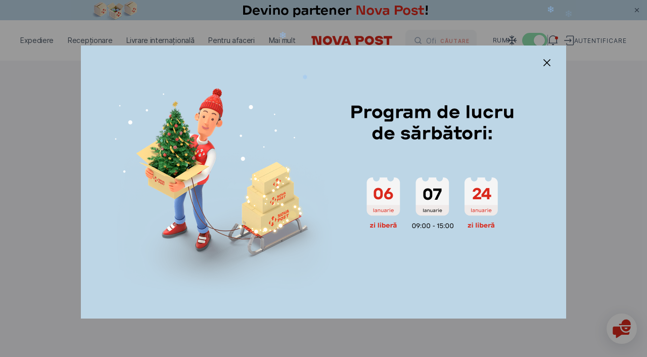

--- FILE ---
content_type: text/html
request_url: https://novapost.com/ro-ro/departments/11439
body_size: 196026
content:
<!DOCTYPE html><html lang="ro-ro"><head><script>
	(function(i,s,o,g,r,a,m){
	i["esSdk"] = r;
	i[r] = i[r] || function() {
		(i[r].q = i[r].q || []).push(arguments)
	}, a=s.createElement(o), m=s.getElementsByTagName(o)[0]; a.async=1; a.src=g;
	m.parentNode.insertBefore(a,m)}
	) (window, document, "script", "https://my.yespo.io/scripts/v1/public/scripts?apiKey=eyJhbGciOiJSUzI1NiJ9.[base64].FuX6pJP7PkWet8_-uTHdVB7B1HipW59K2meh95taoKDT4fAjs7iKlqAV3i_FOnqZ7NfayhYxBK805uagbOaLhA&domain=54DF1B62-416C-47AA-989C-CC2FB27815B5", "es");
	es("pushOn");
</script>
<!-- Google Tag Manager -->
<script>(function(w,d,s,l,i){w[l]=w[l]||[];w[l].push({'gtm.start':
new Date().getTime(),event:'gtm.js'});var f=d.getElementsByTagName(s)[0],
j=d.createElement(s),dl=l!='dataLayer'?'&l='+l:'';j.async=true;j.src=
'https://www.googletagmanager.com/gtm.js?id='+i+dl;f.parentNode.insertBefore(j,f);
})(window,document,'script','dataLayer','GTM-NL8PTF4');</script>
<!-- End Google Tag Manager -->
<!-- Meta Pixel Code -->
<script>
!function(f,b,e,v,n,t,s)
{if(f.fbq)return;n=f.fbq=function(){n.callMethod?
n.callMethod.apply(n,arguments):n.queue.push(arguments)};
if(!f._fbq)f._fbq=n;n.push=n;n.loaded=!0;n.version='2.0';
n.queue=[];t=b.createElement(e);t.async=!0;
t.src=v;s=b.getElementsByTagName(e)[0];
s.parentNode.insertBefore(t,s)}(window, document,'script',
'https://connect.facebook.net/en_US/fbevents.js');
fbq('init', '1750180822479917');
fbq('track', 'PageView');
</script>
<!-- End Meta Pixel Code --><meta charset="utf-8">
<title>Nova Post - Sucursale și poștomate - România</title>
<meta name="viewport" content="width=device-width, initial-scale=1, maximum-scale=1, user-scalable=0, viewport-fit=cover">
<meta name="format-detection" content="telephone=no">
<link rel="icon" type="image/png" href="/_np-app-static/favicon.png">
<link rel="icon" type="image/svg+xml" href="/_np-app-static/favicon.svg">
<script type="text/javascript">if (location.pathname.endsWith("index.html")) { const fixedLocation = location.pathname.replace("index.html", "") + location.hash + location.search; history.replaceState({}, "", fixedLocation); }</script>
<meta property="og:type" content="website">
<meta property="og:url" content="https://novapost.com/ro-ro/departments">
<meta property="og:image" content="https://novapost.com/_np-app-static/image-preview.jpg">
<meta property="og:image:width" content="1200">
<meta property="og:image:height" content="628">
<meta property="og:image:type" content="image/jpeg">
<meta property="og:locale" content="ro-RO">
<meta property="og:locale:alternate" content="https://novapost.com/uk-ro/departments">
<meta property="og:locale:alternate" content="https://novapost.com/ro-ro/departments">
<meta property="og:locale:alternate" content="https://novapost.com/en-ro/departments">
<meta name="description" content="Cele mai apropiate sucursale și poștomate Nova Post România">
<meta property="og:title" content="Nova Post - Sucursale și poștomate - România">
<meta property="og:description" content="Cele mai apropiate sucursale și poștomate Nova Post România">
<meta property="og:site_name" content="Nova Post România"><link rel="modulepreload" as="script" crossorigin="" href="/_np-app-ro/entry.eaf1a732.js"><link rel="preload" as="style" href="/_np-app-ro/styles.40b3cec8.css"><link rel="modulepreload" as="script" crossorigin="" href="/_np-app-ro/chunk-2.df36cd19.js"><link rel="preload" as="style" href="/_np-app-ro/chunk-2.6b161314.css"><link rel="modulepreload" as="script" crossorigin="" href="/_np-app-ro/vendor.c3ddde30.js"><link rel="preload" as="style" href="/_np-app-ro/vendor.78dccc88.css"><link rel="modulepreload" as="script" crossorigin="" href="/_np-app-ro/chunk-0.db47ba60.js"><link rel="modulepreload" as="script" crossorigin="" href="/_np-app-ro/chunk-1.d559a7a6.js"><link rel="modulepreload" as="script" crossorigin="" href="/_np-app-ro/main.595882c5.js"><link rel="preload" as="style" href="/_np-app-ro/main.2b833fb8.css"><link rel="stylesheet" href="/_np-app-ro/styles.40b3cec8.css"><link rel="stylesheet" href="/_np-app-ro/chunk-2.6b161314.css"><link rel="stylesheet" href="/_np-app-ro/vendor.78dccc88.css"><link rel="stylesheet" href="/_np-app-ro/main.2b833fb8.css"></head>
<body><!-- Google Tag Manager (noscript) -->
<noscript><iframe src="https://www.googletagmanager.com/ns.html?id=GTM-NL8PTF4" height="0" width="0" style="display:none;visibility:hidden"></iframe></noscript>
<!-- End Google Tag Manager (noscript) -->
<!-- Meta Pixel Code -->
<noscript><img height="1" width="1" style="display:none" src="https://www.facebook.com/tr?id=1750180822479917&amp;ev=PageView&amp;noscript=1"></noscript>
<!-- End Meta Pixel Code --><div id="__nuxt"><!--[--><div class="layout-main"><header id="app-header" data-element="offset" class="app-header fixed top-0 left-0 w-full bg-white z-[101]" data-v-f3af7635=""><div data-v-f3af7635=""></div><div class="relative" data-v-f3af7635=""><div class="absolute h-full" data-v-f3af7635=""></div><div data-v-f3af7635=""><!----></div><!----></div><div class="app-container !max-w-full h-20 l-md:h-[3.75rem]" data-v-f3af7635=""><div class="content-wrapper relative h-full w-full flex items-center justify-between" data-v-f3af7635=""><div class="flex items-center flex-1 l-md:flex-none" data-v-f3af7635=""><div class="relative z-20" data-v-f3af7635=""><!--[--><!--[--><nav class="app-menu-desktop relative h-full font-second l-xl:hidden" data-v-18a74314=""><ul class="relative z-50 h-full flex items-center mr-5" data-v-18a74314=""><!--[--><li class="nav-item font-second" data-v-18a74314=""><div data-v-18a74314="">Expediere</div></li><li class="nav-item font-second" data-v-18a74314=""><div data-v-18a74314="">Recepționare</div></li><li class="nav-item font-second" data-v-18a74314=""><div data-v-18a74314="">Livrare internațională</div></li><li class="nav-item font-second" data-v-18a74314=""><div data-v-18a74314="">Pentru afaceri</div></li><li class="nav-item font-second" data-v-18a74314=""><div data-v-18a74314="">Mai mult</div></li><!--]--></ul><div class="app-header-menu" overlay-color="#00000066" hide-close-btn="" data-v-18a74314="" data-v-f14af454=""><div class="overlay fixed left-0 top-0 h-full w-full bg-black bg-opacity-30" data-v-f14af454=""></div><div class="content relative -left-10 -top-[calc(1.86rem+var(--page-header-padding-top))]" data-v-f14af454=""><div class="relative z-10 h-screen w-full bg-white pt-[calc(6.25rem+var(--page-header-padding-top))]" data-v-f14af454=""><!--[--><div class="h-full" data-v-18a74314=""><div class="scrollbar__wrapper !h-full" style=""><div class="scrollbar__scroller overscroll-contain h-full !h-full" data-v-18a74314=""><div class="scrollbar__content !h-full scrollbar__content--vertical" style=""><!--[--><!--[--><div class="flex flex-col justify-between h-full" data-v-18a74314=""><div class="px-10 pb-5" data-v-18a74314=""><ul data-v-18a74314=""><!--[--><li class="nav-submenu-item font-second" data-v-18a74314=""><a href="/ro-ro/send/parcels-and-documents" class="nav-submenu-link" rel="noopener noreferrer" data-v-18a74314=""><!--[-->Documente și colete la 30 kg <!----><!--]--></a></li><li class="nav-submenu-item font-second" data-v-18a74314=""><a href="/ro-ro/send/cargo" class="nav-submenu-link" rel="noopener noreferrer" data-v-18a74314=""><!--[-->Mărfuri de peste 30 kg <!----><!--]--></a></li><li class="nav-submenu-item font-second" data-v-18a74314=""><a href="/ro-ro/courier-call" class="nav-submenu-link" rel="noopener noreferrer" data-v-18a74314=""><!--[-->Expediere de la adresă <!----><!--]--></a></li><li class="nav-submenu-item font-second" data-v-18a74314=""><a href="/ro-ro/shipping-cost" class="nav-submenu-link" rel="noopener noreferrer" data-v-18a74314=""><!--[-->Tarife de livrare <!----><!--]--></a></li><li class="nav-submenu-item font-second" data-v-18a74314=""><a href="/ro-ro/delivery-terms" class="nav-submenu-link" rel="noopener noreferrer" data-v-18a74314=""><!--[-->Termen de livrare <!----><!--]--></a></li><!--]--></ul></div><div data-v-18a74314=""><ul class="px-10 pb-10 pt-5" data-v-18a74314=""><!--[--><li class="nav-shortcut-item" data-v-18a74314=""><a aria-current="page" href="/ro-ro/departments" class="router-link-active router-link-exact-active nav-shortcut-link" rel="noopener noreferrer" data-v-18a74314=""><!--[--><div class="flex flex-1 items-center" data-v-18a74314=""><img src="https://site-assets.novapost.com/d2a5f8b8-5584-4d30-8ee3-30ec34d689c4.svg" alt="" class="w-6 h-6 mr-4" data-v-18a74314=""> Cel mai apropiat oficiu</div><svg width="8" height="14" fill="none" xmlns="http://www.w3.org/2000/svg" data-v-18a74314=""><path d="m2.03 13.53 4.586-4.585-1.06-1.061L.97 12.47l1.06 1.06Zm4.586-8.475L2.03.47.97 1.53l4.585 4.586 1.061-1.06Zm0 3.89a2.75 2.75 0 0 0 0-3.89l-1.06 1.061a1.25 1.25 0 0 1 0 1.768l1.06 1.06Z" fill="currentcolor"></path></svg><!--]--></a></li><li class="nav-shortcut-item" data-v-18a74314=""><a href="https://novapost.com/calc/ro/" rel="noopener noreferrer" target="_blank" class="nav-shortcut-link" data-v-18a74314=""><!--[--><div class="flex flex-1 items-center" data-v-18a74314=""><img src="https://site-assets.novapost.com/2bbc63da-09a8-421c-9c9c-7036f202dfa3.svg" alt="" class="w-6 h-6 mr-4" data-v-18a74314=""> Calculator costuri</div><svg width="8" height="14" fill="none" xmlns="http://www.w3.org/2000/svg" data-v-18a74314=""><path d="m2.03 13.53 4.586-4.585-1.06-1.061L.97 12.47l1.06 1.06Zm4.586-8.475L2.03.47.97 1.53l4.585 4.586 1.061-1.06Zm0 3.89a2.75 2.75 0 0 0 0-3.89l-1.06 1.061a1.25 1.25 0 0 1 0 1.768l1.06 1.06Z" fill="currentcolor"></path></svg><!--]--></a></li><li class="nav-shortcut-item" data-v-18a74314=""><div class="nav-shortcut-link cursor-pointer bg-gray-50" data-v-18a74314=""><div class="flex flex-1 items-center" data-v-18a74314=""><img src="https://site-assets.novapost.com/f063cf4e-0e57-4165-a354-ddaf70e4bb54.svg" alt="" class="w-6 h-6 mr-4" data-v-18a74314=""> Crează o cerere de livrare</div><svg width="8" height="14" fill="none" xmlns="http://www.w3.org/2000/svg" data-v-18a74314=""><path d="m2.03 13.53 4.586-4.585-1.06-1.061L.97 12.47l1.06 1.06Zm4.586-8.475L2.03.47.97 1.53l4.585 4.586 1.061-1.06Zm0 3.89a2.75 2.75 0 0 0 0-3.89l-1.06 1.061a1.25 1.25 0 0 1 0 1.768l1.06 1.06Z" fill="currentcolor"></path></svg></div></li><li class="nav-shortcut-item" data-v-18a74314=""><a href="/ro-ro/international/packaging" class="nav-shortcut-link" rel="noopener noreferrer" data-v-18a74314=""><!--[--><div class="flex flex-1 items-center" data-v-18a74314=""><img src="https://site-assets.novapost.com/3210fe76-052e-455a-945b-d5d67af8ebf3.svg" alt="" class="w-6 h-6 mr-4" data-v-18a74314=""> Ambalare</div><svg width="8" height="14" fill="none" xmlns="http://www.w3.org/2000/svg" data-v-18a74314=""><path d="m2.03 13.53 4.586-4.585-1.06-1.061L.97 12.47l1.06 1.06Zm4.586-8.475L2.03.47.97 1.53l4.585 4.586 1.061-1.06Zm0 3.89a2.75 2.75 0 0 0 0-3.89l-1.06 1.061a1.25 1.25 0 0 1 0 1.768l1.06 1.06Z" fill="currentcolor"></path></svg><!--]--></a></li><li class="nav-shortcut-item" data-v-18a74314=""><a href="/ro-ro/forbidden-items" class="nav-shortcut-link" rel="noopener noreferrer" data-v-18a74314=""><!--[--><div class="flex flex-1 items-center" data-v-18a74314=""><img src="https://site-assets.novapost.com/d371950c-348c-4c6d-89e6-7ba4d547eeed.svg" alt="" class="w-6 h-6 mr-4" data-v-18a74314=""> Bunuri permise</div><svg width="8" height="14" fill="none" xmlns="http://www.w3.org/2000/svg" data-v-18a74314=""><path d="m2.03 13.53 4.586-4.585-1.06-1.061L.97 12.47l1.06 1.06Zm4.586-8.475L2.03.47.97 1.53l4.585 4.586 1.061-1.06Zm0 3.89a2.75 2.75 0 0 0 0-3.89l-1.06 1.061a1.25 1.25 0 0 1 0 1.768l1.06 1.06Z" fill="currentcolor"></path></svg><!--]--></a></li><!--]--></ul><div class="relative" data-v-18a74314="" data-v-3d7ecdd8=""><!--[--><div class="content text-start" data-v-3d7ecdd8=""><!--[--><!--[--><div class="banner-case-1 min-w-[33.75rem] l-xl:min-w-0" name="bannerC1" style="" data-v-3d7ecdd8=""><a href="https://my.novapost.com/?_gl=1*19ggtqz*_gcl_au*NTUyMTM2MjIwLjE3MzU2Mzc5OTk.#/ro-ro" class="block px-10 py-6 group/banner no-default-highlight !no-underline !text-black no-default-highlight l-md:p-5" target="_blank" style="background:#B5E3D8;"><div class="uppercase text-gt-12 font-bold tracking-wider"></div><div class=""><div class="flex items-start gap-8 l-lg-mid:gap-4"><img class="w-[10.625rem] l-lg-mid:w-[6rem]" src="https://site-assets.novapost.com/fa423769-ce64-4b81-b46f-17460d2032bd.png"><div class="flex flex-1 flex-col gap-8 justify-between"><div class="w-full flex-1 gap-2"><div class="tracking-wider uppercase text-gt-12"></div><div class="font-bold text-gt-16 l-lg-mid l-lg-mid:text-gt-14 mt-2">My Nova Post: gestionați livrarea coletelor în contul dvs. personal </div></div><div class="text-red-max font-medium text-gt-14 flex l-lg-mid:hidden"><div>Autentificare</div><svg viewBox="0 0 25 24" fill="none" xmlns="http://www.w3.org/2000/svg" class="relative text-red-max ml-3 w-4 h-4 min-w-0 top-0.5 transition-transform group-hover/banner:translate-x-1"><path d="M4.25 11h-1v2h1v-2Zm16.5 2a1 1 0 1 0 0-2v2Zm-4.543-7.707-.707-.707L14.086 6l.707.707 1.414-1.414ZM21.5 12l.707.707a1 1 0 0 0 0-1.414L21.5 12Zm-6.707 5.293-.707.707 1.414 1.414.707-.707-1.414-1.414ZM4.25 13h16.5v-2H4.25v2Zm10.543-6.293 6 6 1.414-1.414-6-6-1.414 1.414Zm6 4.586-6 6 1.414 1.414 6-6-1.414-1.414Z" fill="currentcolor"></path></svg></div></div></div><div class="mt-5 text-red-max font-medium text-gt-14 hidden l-lg-mid:flex"><div>Autentificare</div><svg viewBox="0 0 25 24" fill="none" xmlns="http://www.w3.org/2000/svg" class="relative text-red-max ml-3 w-4 h-4 min-w-0 top-0.5 transition-transform group-hover/banner:translate-x-1"><path d="M4.25 11h-1v2h1v-2Zm16.5 2a1 1 0 1 0 0-2v2Zm-4.543-7.707-.707-.707L14.086 6l.707.707 1.414-1.414ZM21.5 12l.707.707a1 1 0 0 0 0-1.414L21.5 12Zm-6.707 5.293-.707.707 1.414 1.414.707-.707-1.414-1.414ZM4.25 13h16.5v-2H4.25v2Zm10.543-6.293 6 6 1.414-1.414-6-6-1.414 1.414Zm6 4.586-6 6 1.414 1.414 6-6-1.414-1.414Z" fill="currentcolor"></path></svg></div></div></a></div><!--]--><!--]--></div><!--]--><div class="absolute w-full"></div></div></div></div><!--]--><!--]--></div></div><!--[--><!--[--><div class="scrollbar__thumbPlaceholder scrollbar__thumbPlaceholder--horizontal scrollbar__thumbPlaceholder--autoHide scrollbar__thumbPlaceholder--autoExpand" style="width:0px;height:;position:absolute;left:3px;display:none;"><div class="scrollbar__thumb scrollbar__thumb--horizontal"></div></div><!----><!--]--><!--[--><div class="scrollbar__thumbPlaceholder scrollbar__thumbPlaceholder--vertical scrollbar__thumbPlaceholder--autoHide scrollbar__thumbPlaceholder--autoExpand" style="width:;height:0px;position:absolute;top:3px;display:none;"><div class="scrollbar__thumb scrollbar__thumb--vertical"></div></div><!----><!--]--><!--]--></div></div><!--]--></div><div class="sub-menu-content" data-v-f14af454=""><!--[--><div class="h-full min-w-[24rem]" style="" data-v-18a74314=""><div class="scrollbar__wrapper !h-full" style=""><div class="scrollbar__scroller overscroll-contain h-full !h-full" data-v-18a74314=""><div class="scrollbar__content !h-full scrollbar__content--vertical" style=""><!--[--><!--[--><div class="flex flex-col justify-between h-full" data-v-18a74314=""><div class="px-10 pb-5" data-v-18a74314=""><ul class="pt-[calc(6.25rem+var(--page-header-padding-top))] pb-[2rem]" data-v-18a74314=""><!--[--><!--]--></ul></div><!----></div><!--]--><!--]--></div></div><!--[--><!--[--><div class="scrollbar__thumbPlaceholder scrollbar__thumbPlaceholder--horizontal scrollbar__thumbPlaceholder--autoHide scrollbar__thumbPlaceholder--autoExpand" style="width:0px;height:;position:absolute;left:3px;display:none;"><div class="scrollbar__thumb scrollbar__thumb--horizontal"></div></div><!----><!--]--><!--[--><div class="scrollbar__thumbPlaceholder scrollbar__thumbPlaceholder--vertical scrollbar__thumbPlaceholder--autoHide scrollbar__thumbPlaceholder--autoExpand" style="width:;height:0px;position:absolute;top:3px;display:none;"><div class="scrollbar__thumb scrollbar__thumb--vertical"></div></div><!----><!--]--><!--]--></div></div><!--]--></div></div></div></nav><!----><!--]--><div class="app-menu-mobile hidden l-xl:block" data-v-f3af7635="" data-v-edc4f157=""><div class="burger-menu relative z-10" data-v-edc4f157=""><div class="burger-menu-line"></div><div class="burger-menu-line"></div><div class="burger-menu-line"></div></div><div class="app-menu-drawer-mobile" overlay-color="#00000066" hide-close-btn="" data-v-edc4f157="" data-v-6264c20e=""><div class="overlay fixed left-0 top-0 h-full w-full bg-black bg-opacity-30" data-v-6264c20e=""></div><div style="background-color:#fff;" class="content max-w-[31.5rem] w-screen min-w-[20rem] l-lg-mid:max-w-[26.5rem] l-md:max-w-[calc(21.5rem-1.5rem)] l-md:w-screen l-md:min-w-0" data-v-6264c20e=""><!--[--><div class="h-20 min-h-[5rem] flex justify-end items-center pr-11 l-md:h-[3.75rem] l-md:min-h-[3.75rem] l-md:pr-5" data-v-edc4f157=""><ul class="flex gap-8 text-gt-12 font-medium font-second text-gray-500 uppercase" data-v-edc4f157=""><!--[--><li><a href="/uk-ro/departments/" class="" rel="noopener noreferrer"><!--[-->Укр<!--]--></a></li><li><a aria-current="page" href="/ro-ro/departments/" class="router-link-active router-link-exact-active" rel="noopener noreferrer"><!--[-->Rum<!--]--></a></li><li><a href="/en-ro/departments/" class="" rel="noopener noreferrer"><!--[-->Eng<!--]--></a></li><!--]--></ul></div><div class="scrollbar__wrapper flex-1 flex flex-col min-h-0" style=""><div class="scrollbar__scroller overscroll-contain h-full flex-1 flex flex-col min-h-0" data-v-edc4f157=""><div class="scrollbar__content flex-1 flex flex-col min-h-0 scrollbar__content--vertical" style=""><!--[--><!--[--><div class="flex flex-col flex-1 justify-between h-full" data-v-edc4f157=""><ul class="menu-mobile-content font-second" data-v-edc4f157=""><!--[--><li class="nav-link-mobile font-second" data-v-edc4f157=""><div data-v-edc4f157="">Expediere</div><svg width="8" height="14" fill="none" xmlns="http://www.w3.org/2000/svg" class="ml-10" data-v-edc4f157=""><path d="m2.03 13.53 4.586-4.585-1.06-1.061L.97 12.47l1.06 1.06Zm4.586-8.475L2.03.47.97 1.53l4.585 4.586 1.061-1.06Zm0 3.89a2.75 2.75 0 0 0 0-3.89l-1.06 1.061a1.25 1.25 0 0 1 0 1.768l1.06 1.06Z" fill="currentcolor"></path></svg></li><li class="nav-link-mobile font-second" data-v-edc4f157=""><div data-v-edc4f157="">Recepționare</div><svg width="8" height="14" fill="none" xmlns="http://www.w3.org/2000/svg" class="ml-10" data-v-edc4f157=""><path d="m2.03 13.53 4.586-4.585-1.06-1.061L.97 12.47l1.06 1.06Zm4.586-8.475L2.03.47.97 1.53l4.585 4.586 1.061-1.06Zm0 3.89a2.75 2.75 0 0 0 0-3.89l-1.06 1.061a1.25 1.25 0 0 1 0 1.768l1.06 1.06Z" fill="currentcolor"></path></svg></li><li class="nav-link-mobile font-second" data-v-edc4f157=""><div data-v-edc4f157="">Livrare internațională</div><svg width="8" height="14" fill="none" xmlns="http://www.w3.org/2000/svg" class="ml-10" data-v-edc4f157=""><path d="m2.03 13.53 4.586-4.585-1.06-1.061L.97 12.47l1.06 1.06Zm4.586-8.475L2.03.47.97 1.53l4.585 4.586 1.061-1.06Zm0 3.89a2.75 2.75 0 0 0 0-3.89l-1.06 1.061a1.25 1.25 0 0 1 0 1.768l1.06 1.06Z" fill="currentcolor"></path></svg></li><li class="nav-link-mobile font-second" data-v-edc4f157=""><div data-v-edc4f157="">Pentru afaceri</div><svg width="8" height="14" fill="none" xmlns="http://www.w3.org/2000/svg" class="ml-10" data-v-edc4f157=""><path d="m2.03 13.53 4.586-4.585-1.06-1.061L.97 12.47l1.06 1.06Zm4.586-8.475L2.03.47.97 1.53l4.585 4.586 1.061-1.06Zm0 3.89a2.75 2.75 0 0 0 0-3.89l-1.06 1.061a1.25 1.25 0 0 1 0 1.768l1.06 1.06Z" fill="currentcolor"></path></svg></li><li class="nav-link-mobile font-second" data-v-edc4f157=""><div data-v-edc4f157="">Mai mult</div><svg width="8" height="14" fill="none" xmlns="http://www.w3.org/2000/svg" class="ml-10" data-v-edc4f157=""><path d="m2.03 13.53 4.586-4.585-1.06-1.061L.97 12.47l1.06 1.06Zm4.586-8.475L2.03.47.97 1.53l4.585 4.586 1.061-1.06Zm0 3.89a2.75 2.75 0 0 0 0-3.89l-1.06 1.061a1.25 1.25 0 0 1 0 1.768l1.06 1.06Z" fill="currentcolor"></path></svg></li><!--]--></ul><div data-v-edc4f157=""><div class="flex justify-end pr-11 l-md:pr-5 mb-5" data-v-edc4f157=""><div class="flex items-center" data-v-edc4f157=""><svg viewBox="0 0 24 24" fill="none" xmlns="http://www.w3.org/2000/svg" class="w-6 h-6 mr-2"><path d="M20.625 11.625h-18m9-9v18m-3.75-1.5 3.75-3.75 3.75 3.75M4.125 7.875l3.75 3.75-3.75 3.75m11.25-11.25-3.75 3.75-3.75-3.75m11.25 11.25-3.75-3.75 3.75-3.75" stroke="#475569" stroke-width="1.5" stroke-linecap="round" stroke-linejoin="round"></path></svg><span class="vue-toggles" style="width:50px;height:30px;background:#E2E8F0;opacity:1;cursor:pointer;" role="switch" tabindex="0" aria-readonly="false"><span aria-hidden="true" style="background:#ffffff;width:22px;height:22px;min-width:22px;min-height:22px;margin-left:5px;" class="vue-toggles__dot"><!----></span></span></div></div><div class="px-5 pb-5" data-v-edc4f157=""><!--[--><div class="nav-shortcut-item" data-v-edc4f157=""><div class="nav-shortcut-link" data-v-edc4f157=""><div class="flex flex-1 items-center" data-v-edc4f157=""><img src="https://site-assets.novapost.com/479e343f-ec61-4cf8-99c2-10ee3d4b9490.svg" alt="" class="w-6 h-6 mr-4" data-v-edc4f157=""> Solicitare curier</div><svg width="8" height="14" fill="none" xmlns="http://www.w3.org/2000/svg" data-v-edc4f157=""><path d="m2.03 13.53 4.586-4.585-1.06-1.061L.97 12.47l1.06 1.06Zm4.586-8.475L2.03.47.97 1.53l4.585 4.586 1.061-1.06Zm0 3.89a2.75 2.75 0 0 0 0-3.89l-1.06 1.061a1.25 1.25 0 0 1 0 1.768l1.06 1.06Z" fill="currentcolor"></path></svg></div></div><div class="nav-shortcut-item" data-v-edc4f157=""><div class="nav-shortcut-link" data-v-edc4f157=""><div class="flex flex-1 items-center" data-v-edc4f157=""><img src="https://site-assets.novapost.com/78c4ccad-7f07-464f-a813-81f4ff6c7e06.svg" alt="" class="w-6 h-6 mr-4" data-v-edc4f157=""> Creați o expediere</div><svg width="8" height="14" fill="none" xmlns="http://www.w3.org/2000/svg" data-v-edc4f157=""><path d="m2.03 13.53 4.586-4.585-1.06-1.061L.97 12.47l1.06 1.06Zm4.586-8.475L2.03.47.97 1.53l4.585 4.586 1.061-1.06Zm0 3.89a2.75 2.75 0 0 0 0-3.89l-1.06 1.061a1.25 1.25 0 0 1 0 1.768l1.06 1.06Z" fill="currentcolor"></path></svg></div></div><div class="nav-shortcut-item" data-v-edc4f157=""><a aria-current="page" href="/ro-ro/departments" class="router-link-active router-link-exact-active nav-shortcut-link" rel="noopener noreferrer" data-v-edc4f157=""><!--[--><div class="flex flex-1 items-center" data-v-edc4f157=""><img src="https://site-assets.novapost.com/6c090f34-0492-4706-87db-666cf748c1d4.svg" alt="" class="w-6 h-6 mr-4" data-v-edc4f157=""> Căutare sucursală</div><svg width="8" height="14" fill="none" xmlns="http://www.w3.org/2000/svg" data-v-edc4f157=""><path d="m2.03 13.53 4.586-4.585-1.06-1.061L.97 12.47l1.06 1.06Zm4.586-8.475L2.03.47.97 1.53l4.585 4.586 1.061-1.06Zm0 3.89a2.75 2.75 0 0 0 0-3.89l-1.06 1.061a1.25 1.25 0 0 1 0 1.768l1.06 1.06Z" fill="currentcolor"></path></svg><!--]--></a></div><div class="nav-shortcut-item" data-v-edc4f157=""><a href="/ro-ro/international/shipping-cost" class="nav-shortcut-link" rel="noopener noreferrer" data-v-edc4f157=""><!--[--><div class="flex flex-1 items-center" data-v-edc4f157=""><img src="https://site-assets.novapost.com/80be89cb-c391-4df6-bf17-e5708d233227.svg" alt="" class="w-6 h-6 mr-4" data-v-edc4f157=""> Prețul de livrare</div><svg width="8" height="14" fill="none" xmlns="http://www.w3.org/2000/svg" data-v-edc4f157=""><path d="m2.03 13.53 4.586-4.585-1.06-1.061L.97 12.47l1.06 1.06Zm4.586-8.475L2.03.47.97 1.53l4.585 4.586 1.061-1.06Zm0 3.89a2.75 2.75 0 0 0 0-3.89l-1.06 1.061a1.25 1.25 0 0 1 0 1.768l1.06 1.06Z" fill="currentcolor"></path></svg><!--]--></a></div><!--]--></div></div></div><!--]--><!--]--></div></div><!--[--><!--[--><div class="scrollbar__thumbPlaceholder scrollbar__thumbPlaceholder--horizontal scrollbar__thumbPlaceholder--autoHide scrollbar__thumbPlaceholder--autoExpand" style="width:0px;height:;position:absolute;left:3px;display:none;"><div class="scrollbar__thumb scrollbar__thumb--horizontal"></div></div><!----><!--]--><!--[--><div class="scrollbar__thumbPlaceholder scrollbar__thumbPlaceholder--vertical scrollbar__thumbPlaceholder--autoHide scrollbar__thumbPlaceholder--autoExpand" style="width:;height:0px;position:absolute;top:3px;display:none;"><div class="scrollbar__thumb scrollbar__thumb--vertical"></div></div><!----><!--]--><!--]--></div><!--]--></div></div><div class="app-menu-drawer-mobile z-10" overlay-color="#00000066" hide-close-btn="" data-v-edc4f157="" data-v-6264c20e=""><div class="overlay fixed left-0 top-0 h-full w-full bg-black bg-opacity-30" data-v-6264c20e=""></div><div style="background-color:#fff;" class="content max-w-[31.5rem] w-screen min-w-[20rem] l-lg-mid:max-w-[26.5rem] l-md:max-w-[calc(21.5rem-1.5rem)] l-md:w-screen l-md:min-w-0" data-v-6264c20e=""><!--[--><div class="min-h-[5rem] h-20 flex items-center justify-between pl-10 pr-11 l-md:pr-5 l-md:h-[3.75rem] l-md:min-h-[3.75rem] l-md:pl-5" data-v-edc4f157=""><button type="button" class="text-button arrow-button group/arrow-button text-red-max !flex !items-center !no-underline arrow-button-style--big" contentclass="text-gt-16 pl-4 font-medium" data-v-edc4f157="" data-v-51febb41=""><!--[--><svg viewBox="0 0 25 24" fill="none" xmlns="http://www.w3.org/2000/svg" class="arrow-left"><path d="M4.25 11h-1v2h1v-2Zm16.5 2a1 1 0 1 0 0-2v2Zm-4.543-7.707-.707-.707L14.086 6l.707.707 1.414-1.414ZM21.5 12l.707.707a1 1 0 0 0 0-1.414L21.5 12Zm-6.707 5.293-.707.707 1.414 1.414.707-.707-1.414-1.414ZM4.25 13h16.5v-2H4.25v2Zm10.543-6.293 6 6 1.414-1.414-6-6-1.414 1.414Zm6 4.586-6 6 1.414 1.414 6-6-1.414-1.414Z" fill="currentcolor"></path></svg><!----><!----><!--]--></button><ul class="flex gap-8 text-gt-12 font-medium font-second text-gray-500 uppercase" data-v-edc4f157=""><!--[--><li><a href="/uk-ro/departments/" class="" rel="noopener noreferrer"><!--[-->Укр<!--]--></a></li><li><a aria-current="page" href="/ro-ro/departments/" class="router-link-active router-link-exact-active" rel="noopener noreferrer"><!--[-->Rum<!--]--></a></li><li><a href="/en-ro/departments/" class="" rel="noopener noreferrer"><!--[-->Eng<!--]--></a></li><!--]--></ul></div><div class="scrollbar__wrapper flex-1 flex flex-col min-h-0" style=""><div class="scrollbar__scroller overscroll-contain h-full flex-1 flex flex-col min-h-0" data-v-edc4f157=""><div class="scrollbar__content flex-1 flex flex-col min-h-0 scrollbar__content--vertical" style=""><!--[--><!--[--><div class="flex flex-col flex-1 justify-between h-full" data-v-edc4f157=""><div class="submenu-mobile-content font-second" data-v-edc4f157=""><p class="uppercase text-gray-400 text-gt-12 font-medium mb-[1.625rem] tracking-normal font-second" data-v-edc4f157="">Expediere</p><ul data-v-edc4f157=""><!--[--><li class="nav-mobile-submenu-item font-second" data-v-edc4f157=""><!----><a href="/ro-ro/send/parcels-and-documents" class="nav-mobile-submenu-link" rel="noopener noreferrer" data-v-edc4f157=""><!--[-->Documente și colete la 30 kg <!----><!--]--></a></li><li class="nav-mobile-submenu-item font-second" data-v-edc4f157=""><!----><a href="/ro-ro/send/cargo" class="nav-mobile-submenu-link" rel="noopener noreferrer" data-v-edc4f157=""><!--[-->Mărfuri de peste 30 kg <!----><!--]--></a></li><li class="nav-mobile-submenu-item font-second" data-v-edc4f157=""><!----><a href="/ro-ro/courier-call" class="nav-mobile-submenu-link" rel="noopener noreferrer" data-v-edc4f157=""><!--[-->Expediere de la adresă <!----><!--]--></a></li><li class="nav-mobile-submenu-item font-second" data-v-edc4f157=""><!----><a href="/ro-ro/shipping-cost" class="nav-mobile-submenu-link" rel="noopener noreferrer" data-v-edc4f157=""><!--[-->Tarife de livrare <!----><!--]--></a></li><li class="nav-mobile-submenu-item font-second" data-v-edc4f157=""><!----><a href="/ro-ro/delivery-terms" class="nav-mobile-submenu-link" rel="noopener noreferrer" data-v-edc4f157=""><!--[-->Termen de livrare <!----><!--]--></a></li><!--]--></ul></div><div class="flex flex-col" data-v-edc4f157=""><div class="flex justify-end pr-11 l-md:pr-5 mb-5" data-v-edc4f157=""><div class="flex items-center" data-v-edc4f157=""><svg viewBox="0 0 24 24" fill="none" xmlns="http://www.w3.org/2000/svg" class="w-6 h-6 mr-2"><path d="M20.625 11.625h-18m9-9v18m-3.75-1.5 3.75-3.75 3.75 3.75M4.125 7.875l3.75 3.75-3.75 3.75m11.25-11.25-3.75 3.75-3.75-3.75m11.25 11.25-3.75-3.75 3.75-3.75" stroke="#475569" stroke-width="1.5" stroke-linecap="round" stroke-linejoin="round"></path></svg><span class="vue-toggles" style="width:50px;height:30px;background:#E2E8F0;opacity:1;cursor:pointer;" role="switch" tabindex="0" aria-readonly="false"><span aria-hidden="true" style="background:#ffffff;width:22px;height:22px;min-width:22px;min-height:22px;margin-left:5px;" class="vue-toggles__dot"><!----></span></span></div></div><ul class="px-5 pb-5" data-v-edc4f157=""><!--[--><li class="nav-shortcut-item" data-v-edc4f157=""><a aria-current="page" href="/ro-ro/departments" class="router-link-active router-link-exact-active nav-shortcut-link" rel="noopener noreferrer" data-v-edc4f157=""><!--[--><div class="flex flex-1 items-center" data-v-edc4f157=""><img src="https://site-assets.novapost.com/d2a5f8b8-5584-4d30-8ee3-30ec34d689c4.svg" alt="" class="w-6 h-6 mr-4" data-v-edc4f157=""><span class="line-clamp-2 pr-4" data-v-edc4f157="">Cel mai apropiat oficiu</span></div><svg width="8" height="14" fill="none" xmlns="http://www.w3.org/2000/svg" data-v-edc4f157=""><path d="m2.03 13.53 4.586-4.585-1.06-1.061L.97 12.47l1.06 1.06Zm4.586-8.475L2.03.47.97 1.53l4.585 4.586 1.061-1.06Zm0 3.89a2.75 2.75 0 0 0 0-3.89l-1.06 1.061a1.25 1.25 0 0 1 0 1.768l1.06 1.06Z" fill="currentcolor"></path></svg><!--]--></a></li><li class="nav-shortcut-item" data-v-edc4f157=""><a href="https://novapost.com/calc/ro/" rel="noopener noreferrer" target="_blank" class="nav-shortcut-link" data-v-edc4f157=""><!--[--><div class="flex flex-1 items-center" data-v-edc4f157=""><img src="https://site-assets.novapost.com/2bbc63da-09a8-421c-9c9c-7036f202dfa3.svg" alt="" class="w-6 h-6 mr-4" data-v-edc4f157=""><span class="line-clamp-2 pr-4" data-v-edc4f157="">Calculator costuri</span></div><svg width="8" height="14" fill="none" xmlns="http://www.w3.org/2000/svg" data-v-edc4f157=""><path d="m2.03 13.53 4.586-4.585-1.06-1.061L.97 12.47l1.06 1.06Zm4.586-8.475L2.03.47.97 1.53l4.585 4.586 1.061-1.06Zm0 3.89a2.75 2.75 0 0 0 0-3.89l-1.06 1.061a1.25 1.25 0 0 1 0 1.768l1.06 1.06Z" fill="currentcolor"></path></svg><!--]--></a></li><li class="nav-shortcut-item" data-v-edc4f157=""><div class="nav-shortcut-link" data-v-edc4f157=""><div class="flex flex-1 items-center" data-v-edc4f157=""><img src="https://site-assets.novapost.com/f063cf4e-0e57-4165-a354-ddaf70e4bb54.svg" alt="" class="w-6 h-6 mr-4" data-v-edc4f157=""><span class="line-clamp-2 pr-4" data-v-edc4f157="">Crează o cerere de livrare</span></div><svg width="8" height="14" fill="none" xmlns="http://www.w3.org/2000/svg" data-v-edc4f157=""><path d="m2.03 13.53 4.586-4.585-1.06-1.061L.97 12.47l1.06 1.06Zm4.586-8.475L2.03.47.97 1.53l4.585 4.586 1.061-1.06Zm0 3.89a2.75 2.75 0 0 0 0-3.89l-1.06 1.061a1.25 1.25 0 0 1 0 1.768l1.06 1.06Z" fill="currentcolor"></path></svg></div></li><li class="nav-shortcut-item" data-v-edc4f157=""><a href="/ro-ro/international/packaging" class="nav-shortcut-link" rel="noopener noreferrer" data-v-edc4f157=""><!--[--><div class="flex flex-1 items-center" data-v-edc4f157=""><img src="https://site-assets.novapost.com/3210fe76-052e-455a-945b-d5d67af8ebf3.svg" alt="" class="w-6 h-6 mr-4" data-v-edc4f157=""><span class="line-clamp-2 pr-4" data-v-edc4f157="">Ambalare</span></div><svg width="8" height="14" fill="none" xmlns="http://www.w3.org/2000/svg" data-v-edc4f157=""><path d="m2.03 13.53 4.586-4.585-1.06-1.061L.97 12.47l1.06 1.06Zm4.586-8.475L2.03.47.97 1.53l4.585 4.586 1.061-1.06Zm0 3.89a2.75 2.75 0 0 0 0-3.89l-1.06 1.061a1.25 1.25 0 0 1 0 1.768l1.06 1.06Z" fill="currentcolor"></path></svg><!--]--></a></li><li class="nav-shortcut-item" data-v-edc4f157=""><a href="/ro-ro/forbidden-items" class="nav-shortcut-link" rel="noopener noreferrer" data-v-edc4f157=""><!--[--><div class="flex flex-1 items-center" data-v-edc4f157=""><img src="https://site-assets.novapost.com/d371950c-348c-4c6d-89e6-7ba4d547eeed.svg" alt="" class="w-6 h-6 mr-4" data-v-edc4f157=""><span class="line-clamp-2 pr-4" data-v-edc4f157="">Bunuri permise</span></div><svg width="8" height="14" fill="none" xmlns="http://www.w3.org/2000/svg" data-v-edc4f157=""><path d="m2.03 13.53 4.586-4.585-1.06-1.061L.97 12.47l1.06 1.06Zm4.586-8.475L2.03.47.97 1.53l4.585 4.586 1.061-1.06Zm0 3.89a2.75 2.75 0 0 0 0-3.89l-1.06 1.061a1.25 1.25 0 0 1 0 1.768l1.06 1.06Z" fill="currentcolor"></path></svg><!--]--></a></li><!--]--></ul><div class="relative" data-v-edc4f157="" data-v-3d7ecdd8=""><!--[--><div class="content text-start" data-v-3d7ecdd8=""><!--[--><!--[--><div class="banner-case-1 min-w-[33.75rem] l-xl:min-w-0" name="bannerC1" style="" data-v-3d7ecdd8=""><a href="https://my.novapost.com/?_gl=1*19ggtqz*_gcl_au*NTUyMTM2MjIwLjE3MzU2Mzc5OTk.#/ro-ro" class="block px-10 py-6 group/banner no-default-highlight !no-underline !text-black no-default-highlight l-md:p-5" target="_blank" style="background:#B5E3D8;"><div class="uppercase text-gt-12 font-bold tracking-wider"></div><div class=""><div class="flex items-start gap-8 l-lg-mid:gap-4"><img class="w-[10.625rem] l-lg-mid:w-[6rem]" src="https://site-assets.novapost.com/fa423769-ce64-4b81-b46f-17460d2032bd.png"><div class="flex flex-1 flex-col gap-8 justify-between"><div class="w-full flex-1 gap-2"><div class="tracking-wider uppercase text-gt-12"></div><div class="font-bold text-gt-16 l-lg-mid l-lg-mid:text-gt-14 mt-2">My Nova Post: gestionați livrarea coletelor în contul dvs. personal </div></div><div class="text-red-max font-medium text-gt-14 flex l-lg-mid:hidden"><div>Autentificare</div><svg viewBox="0 0 25 24" fill="none" xmlns="http://www.w3.org/2000/svg" class="relative text-red-max ml-3 w-4 h-4 min-w-0 top-0.5 transition-transform group-hover/banner:translate-x-1"><path d="M4.25 11h-1v2h1v-2Zm16.5 2a1 1 0 1 0 0-2v2Zm-4.543-7.707-.707-.707L14.086 6l.707.707 1.414-1.414ZM21.5 12l.707.707a1 1 0 0 0 0-1.414L21.5 12Zm-6.707 5.293-.707.707 1.414 1.414.707-.707-1.414-1.414ZM4.25 13h16.5v-2H4.25v2Zm10.543-6.293 6 6 1.414-1.414-6-6-1.414 1.414Zm6 4.586-6 6 1.414 1.414 6-6-1.414-1.414Z" fill="currentcolor"></path></svg></div></div></div><div class="mt-5 text-red-max font-medium text-gt-14 hidden l-lg-mid:flex"><div>Autentificare</div><svg viewBox="0 0 25 24" fill="none" xmlns="http://www.w3.org/2000/svg" class="relative text-red-max ml-3 w-4 h-4 min-w-0 top-0.5 transition-transform group-hover/banner:translate-x-1"><path d="M4.25 11h-1v2h1v-2Zm16.5 2a1 1 0 1 0 0-2v2Zm-4.543-7.707-.707-.707L14.086 6l.707.707 1.414-1.414ZM21.5 12l.707.707a1 1 0 0 0 0-1.414L21.5 12Zm-6.707 5.293-.707.707 1.414 1.414.707-.707-1.414-1.414ZM4.25 13h16.5v-2H4.25v2Zm10.543-6.293 6 6 1.414-1.414-6-6-1.414 1.414Zm6 4.586-6 6 1.414 1.414 6-6-1.414-1.414Z" fill="currentcolor"></path></svg></div></div></a></div><!--]--><!--]--></div><!--]--><div class="absolute w-full"></div></div></div></div><!--]--><!--]--></div></div><!--[--><!--[--><div class="scrollbar__thumbPlaceholder scrollbar__thumbPlaceholder--horizontal scrollbar__thumbPlaceholder--autoHide scrollbar__thumbPlaceholder--autoExpand" style="width:0px;height:;position:absolute;left:3px;display:none;"><div class="scrollbar__thumb scrollbar__thumb--horizontal"></div></div><!----><!--]--><!--[--><div class="scrollbar__thumbPlaceholder scrollbar__thumbPlaceholder--vertical scrollbar__thumbPlaceholder--autoHide scrollbar__thumbPlaceholder--autoExpand" style="width:;height:0px;position:absolute;top:3px;display:none;"><div class="scrollbar__thumb scrollbar__thumb--vertical"></div></div><!----><!--]--><!--]--></div><!--]--></div></div><div class="app-menu-drawer-mobile z-20" overlay-color="#00000066" hide-close-btn="" data-v-edc4f157="" data-v-6264c20e=""><div class="overlay fixed left-0 top-0 h-full w-full bg-black bg-opacity-30" data-v-6264c20e=""></div><div style="background-color:#fff;" class="content max-w-[31.5rem] w-screen min-w-[20rem] l-lg-mid:max-w-[26.5rem] l-md:max-w-[calc(21.5rem-1.5rem)] l-md:w-screen l-md:min-w-0" data-v-6264c20e=""><!--[--><div class="h-20 min-h-[5rem] flex items-center justify-between pl-10 pr-11 l-md:pr-5 l-md:h-[3.75rem] l-md:min-h-[3.75rem] l-md:pl-5" data-v-edc4f157=""><button type="button" class="text-button arrow-button group/arrow-button text-red-max !flex !items-center !no-underline arrow-button-style--big-accent" data-v-edc4f157="" data-v-51febb41=""><!--[--><svg viewBox="0 0 25 24" fill="none" xmlns="http://www.w3.org/2000/svg" class="arrow-left"><path d="M4.25 11h-1v2h1v-2Zm16.5 2a1 1 0 1 0 0-2v2Zm-4.543-7.707-.707-.707L14.086 6l.707.707 1.414-1.414ZM21.5 12l.707.707a1 1 0 0 0 0-1.414L21.5 12Zm-6.707 5.293-.707.707 1.414 1.414.707-.707-1.414-1.414ZM4.25 13h16.5v-2H4.25v2Zm10.543-6.293 6 6 1.414-1.414-6-6-1.414 1.414Zm6 4.586-6 6 1.414 1.414 6-6-1.414-1.414Z" fill="currentcolor"></path></svg><!----><!----><!--]--></button><ul class="flex gap-8 text-gt-12 font-medium font-second text-gray-500 uppercase" data-v-edc4f157=""><!--[--><li><a href="/uk-ro/departments/" class="" rel="noopener noreferrer"><!--[-->Укр<!--]--></a></li><li><a aria-current="page" href="/ro-ro/departments/" class="router-link-active router-link-exact-active" rel="noopener noreferrer"><!--[-->Rum<!--]--></a></li><li><a href="/en-ro/departments/" class="" rel="noopener noreferrer"><!--[-->Eng<!--]--></a></li><!--]--></ul></div><div class="scrollbar__wrapper flex-1 flex flex-col min-h-0" style=""><div class="scrollbar__scroller overscroll-contain h-full flex-1 flex flex-col min-h-0" data-v-edc4f157=""><div class="scrollbar__content flex-1 flex flex-col min-h-0 scrollbar__content--vertical" style=""><!--[--><!--[--><div class="flex-1 flex flex-col justify-between h-full" data-v-edc4f157=""><div class="submenu-mobile-content" data-v-edc4f157=""><p class="uppercase text-red-max text-gt-12 font-medium mb-[1.625rem] tracking-normal font-second" data-v-edc4f157=""></p><ul data-v-edc4f157=""><!--[--><!--]--></ul></div><div data-v-edc4f157=""><div class="flex justify-end pr-11 l-md:pr-5 mb-28" data-v-edc4f157=""><div class="flex items-center" data-v-edc4f157=""><svg viewBox="0 0 24 24" fill="none" xmlns="http://www.w3.org/2000/svg" class="w-6 h-6 mr-2"><path d="M20.625 11.625h-18m9-9v18m-3.75-1.5 3.75-3.75 3.75 3.75M4.125 7.875l3.75 3.75-3.75 3.75m11.25-11.25-3.75 3.75-3.75-3.75m11.25 11.25-3.75-3.75 3.75-3.75" stroke="#475569" stroke-width="1.5" stroke-linecap="round" stroke-linejoin="round"></path></svg><span class="vue-toggles" style="width:50px;height:30px;background:#E2E8F0;opacity:1;cursor:pointer;" role="switch" tabindex="0" aria-readonly="false"><span aria-hidden="true" style="background:#ffffff;width:22px;height:22px;min-width:22px;min-height:22px;margin-left:5px;" class="vue-toggles__dot"><!----></span></span></div></div><!----></div></div><!--]--><!--]--></div></div><!--[--><!--[--><div class="scrollbar__thumbPlaceholder scrollbar__thumbPlaceholder--horizontal scrollbar__thumbPlaceholder--autoHide scrollbar__thumbPlaceholder--autoExpand" style="width:0px;height:;position:absolute;left:3px;display:none;"><div class="scrollbar__thumb scrollbar__thumb--horizontal"></div></div><!----><!--]--><!--[--><div class="scrollbar__thumbPlaceholder scrollbar__thumbPlaceholder--vertical scrollbar__thumbPlaceholder--autoHide scrollbar__thumbPlaceholder--autoExpand" style="width:;height:0px;position:absolute;top:3px;display:none;"><div class="scrollbar__thumb scrollbar__thumb--vertical"></div></div><!----><!--]--><!--]--></div><!--]--></div></div><!----></div><!--]--></div></div><div class="logo relative l-md:ml-3 l-md:h-9" data-v-f3af7635=""><a class="h-[inherit]" href="/ro-ro/" data-v-f3af7635=""><img class="h-[inherit]" src="https://site-assets.novapost.com/ab8f2b67-61e9-4a12-b893-216199061269.svg" data-v-f3af7635=""></a></div><div class="flex flex-1 justify-end" data-v-f3af7635=""><div class="hidden l-xl:flex items-center flex-1 justify-end max-w-[40rem] l-xl:max-w-none" data-v-f3af7635=""><!----><!----><div class="flex gap-4 items-center" data-v-f3af7635=""><!--[--><button class="icon-button" type="button" data-v-f3af7635=""><div class="icon-button-content"><!--[--><svg viewBox="0 0 24 24" xmlns="http://www.w3.org/2000/svg" class="w-6 h-6 fill-gray-500" data-v-f3af7635=""><path d="M16.48 15.42a.75.75 0 1 0-1.06 1.06l1.06-1.06Zm2.99 5.11.53.53L21.06 20l-.53-.53-1.06 1.06ZM17.25 11A6.25 6.25 0 0 1 11 17.25v1.5A7.75 7.75 0 0 0 18.75 11h-1.5ZM11 17.25A6.25 6.25 0 0 1 4.75 11h-1.5A7.75 7.75 0 0 0 11 18.75v-1.5ZM4.75 11A6.25 6.25 0 0 1 11 4.75v-1.5A7.75 7.75 0 0 0 3.25 11h1.5ZM11 4.75A6.25 6.25 0 0 1 17.25 11h1.5A7.75 7.75 0 0 0 11 3.25v1.5Zm4.42 11.73 4.05 4.05 1.06-1.06-4.05-4.05-1.06 1.06Z" fill="currentcolor"></path></svg><!--]--></div></button><button class="icon-button hover:text-red-max text-gray-500 inline-block" type="button" data-v-f3af7635=""><div class="icon-button-content"><!--[--><svg viewBox="0 0 20 22" fill="none" xmlns="http://www.w3.org/2000/svg" class="w-5 h-5" data-v-f3af7635=""><path fill-rule="evenodd" clip-rule="evenodd" d="M10 0a8.75 8.75 0 0 0-8.75 8.75v7.156H0v1.5h20v-1.5h-1.25V8.75A8.75 8.75 0 0 0 10 0Zm7.25 15.906V8.75a7.25 7.25 0 1 0-14.5 0v7.156h14.5Zm-5.482 4.612a2.5 2.5 0 0 0 .732-1.768h-5a2.5 2.5 0 0 0 4.268 1.768Z" fill="currentColor"></path></svg><!----><!--]--></div></button><div class="flex items-center" data-v-f3af7635=""><div class="inline-block" style="border:20px solid transparent;margin:-20px;" data-v-5784ed69=""><div data-v-5784ed69=""><!--[--><div data-v-5784ed69-s=""><a href="https://my.novapost.com/#/ro-ro" data-v-5784ed69-s=""><div class="flex flex-row items-center justify-center gap-3 leading-loose cursor-pointer test" data-v-5784ed69-s=""><svg viewBox="0 0 23 24" fill="#94A3B8" xmlns="http://www.w3.org/2000/svg" class="w-5 h-6" data-v-5784ed69-s=""><path d="M6.79346 22.0988L7.13395 21.4306H7.13395L6.79346 22.0988ZM6.04429 21.3496L5.37603 21.6901H5.37603L6.04429 21.3496ZM21.0992 21.3496L20.4309 21.0092V21.0092L21.0992 21.3496ZM20.35 22.0988L20.0095 21.4306H20.0095L20.35 22.0988ZM20.35 1.90108L20.6905 1.23282V1.23282L20.35 1.90108ZM21.0992 2.65025L20.4309 2.99074V2.99074L21.0992 2.65025ZM6.04429 2.65025L5.37603 2.30976V2.30976L6.04429 2.65025ZM6.79346 1.90108L6.45296 1.23282V1.23282L6.79346 1.90108ZM15.9447 12.1324L16.6579 12.3641V12.3641L15.9447 12.1324ZM15.9447 11.8675L16.6579 11.6357V11.6357L15.9447 11.8675ZM6.60744 5.99995V4.45709H5.10744V5.99995H6.60744ZM8.6003 2.46423H18.5432V0.964233H8.6003V2.46423ZM20.536 4.45709V19.5428H22.036V4.45709H20.536ZM18.5432 21.5357H8.6003V23.0357H18.5432V21.5357ZM6.60744 19.5428V17.9999H5.10744V19.5428H6.60744ZM8.6003 21.5357C8.10788 21.5357 7.78367 21.5351 7.53543 21.5148C7.29595 21.4952 7.19395 21.4611 7.13395 21.4306L6.45296 22.7671C6.75967 22.9233 7.08104 22.9827 7.41328 23.0098C7.73677 23.0362 8.13263 23.0357 8.6003 23.0357V21.5357ZM5.10744 19.5428C5.10744 20.0105 5.10686 20.4063 5.13329 20.7298C5.16043 21.0621 5.21976 21.3834 5.37603 21.6901L6.71254 21.0092C6.68197 20.9492 6.64787 20.8472 6.6283 20.6077C6.60802 20.3594 6.60744 20.0352 6.60744 19.5428H5.10744ZM7.13395 21.4306C6.95251 21.3381 6.80499 21.1906 6.71254 21.0092L5.37603 21.6901C5.61229 22.1538 5.98928 22.5308 6.45296 22.7671L7.13395 21.4306ZM20.536 19.5428C20.536 20.0352 20.5354 20.3594 20.5151 20.6077C20.4956 20.8472 20.4615 20.9492 20.4309 21.0092L21.7674 21.6901C21.9237 21.3834 21.983 21.0621 22.0102 20.7298C22.0366 20.4063 22.036 20.0105 22.036 19.5428H20.536ZM18.5432 23.0357C19.0108 23.0357 19.4067 23.0362 19.7302 23.0098C20.0624 22.9827 20.3838 22.9233 20.6905 22.7671L20.0095 21.4306C19.9495 21.4611 19.8475 21.4952 19.608 21.5148C19.3598 21.5351 19.0356 21.5357 18.5432 21.5357V23.0357ZM20.4309 21.0092C20.3385 21.1906 20.1909 21.3381 20.0095 21.4306L20.6905 22.7671C21.1542 22.5308 21.5312 22.1538 21.7674 21.6901L20.4309 21.0092ZM18.5432 2.46423C19.0356 2.46423 19.3598 2.46482 19.608 2.4851C19.8475 2.50466 19.9495 2.53876 20.0095 2.56933L20.6905 1.23282C20.3838 1.07655 20.0624 1.01723 19.7302 0.99008C19.4067 0.96365 19.0108 0.964233 18.5432 0.964233V2.46423ZM22.036 4.45709C22.036 3.98942 22.0366 3.59356 22.0102 3.27008C21.983 2.93784 21.9237 2.61646 21.7674 2.30976L20.4309 2.99074C20.4615 3.05074 20.4956 3.15275 20.5151 3.39223C20.5354 3.64046 20.536 3.96467 20.536 4.45709H22.036ZM20.0095 2.56933C20.1909 2.66178 20.3385 2.8093 20.4309 2.99074L21.7674 2.30976C21.5312 1.84607 21.1542 1.46908 20.6905 1.23282L20.0095 2.56933ZM6.60744 4.45709C6.60744 3.96467 6.60802 3.64046 6.6283 3.39223C6.64787 3.15275 6.68197 3.05074 6.71254 2.99074L5.37603 2.30976C5.21976 2.61646 5.16043 2.93784 5.13329 3.27008C5.10686 3.59356 5.10744 3.98942 5.10744 4.45709H6.60744ZM8.6003 0.964233C8.13263 0.964233 7.73677 0.96365 7.41328 0.99008C7.08104 1.01723 6.75967 1.07655 6.45296 1.23282L7.13395 2.56933C7.19395 2.53876 7.29595 2.50466 7.53543 2.4851C7.78367 2.46482 8.10788 2.46423 8.6003 2.46423V0.964233ZM6.71254 2.99074C6.80499 2.8093 6.95251 2.66178 7.13395 2.56933L6.45296 1.23282C5.98928 1.46908 5.61229 1.84607 5.37603 2.30976L6.71254 2.99074ZM12.8163 16.3874L16.1886 13.0152L15.128 11.9545L11.7557 15.3268L12.8163 16.3874ZM16.1886 10.9847L12.8163 7.61247L11.7557 8.67313L15.128 12.0454L16.1886 10.9847ZM16.1886 13.0152C16.2647 12.939 16.3541 12.8505 16.4249 12.767C16.5015 12.6769 16.5993 12.5447 16.6579 12.3641L15.2314 11.9006C15.2582 11.8179 15.2977 11.7771 15.2814 11.7963C15.2736 11.8055 15.259 11.8217 15.2316 11.85C15.2042 11.8782 15.1716 11.9108 15.128 11.9545L16.1886 13.0152ZM15.128 12.0454C15.1716 12.089 15.2042 12.1217 15.2316 12.1499C15.259 12.1782 15.2736 12.1944 15.2814 12.2036C15.2977 12.2228 15.2582 12.182 15.2314 12.0993L16.6579 11.6357C16.5993 11.4552 16.5015 11.323 16.4249 11.2329C16.3541 11.1494 16.2647 11.0609 16.1886 10.9847L15.128 12.0454ZM16.6579 12.3641C16.7349 12.1274 16.7349 11.8725 16.6579 11.6357L15.2314 12.0993C15.2104 12.0347 15.2104 11.9652 15.2314 11.9006L16.6579 12.3641ZM15.7146 11.2499H0.286011V12.7499H15.7146V11.2499Z" fill="currentcolor"></path></svg><!----></div></a></div><!--]--></div><div class="popper" style="display:none;" data-v-5784ed69=""><!--[--><div class="mr-4 bg-jet w-[15.625rem] rounded-md p-4 l-md:hidden shadow leading-loose text-white text-xs font-second" data-v-5784ed69-s=""><div style="margin-left:88%;" class="triangle l-md:hidden" data-v-5784ed69-s=""></div><p class="text-gt-14 font-bold pb-3 pt-4 l-md:pt-0" data-v-5784ed69-s="">My Nova Post</p><p data-v-5784ed69-s="">Creați expedieri, vizualizați informații detaliate și gestionați-vă coletele în contul dvs. personal</p></div><!--]--><!----></div></div></div><!--]--></div></div><div class="flex items-center relative l-xl:hidden" data-v-f3af7635=""><div class="mr-8 ml-4 max-w-[25rem] w-full" data-v-f3af7635=""><div class="scroll-provider" data-v-f3af7635=""><div></div><!--[--><form novalidate="" class="flex gap-4 items-center w-full np-search-input rounded-md relative header-desktop-search-input w-full visible" autocomplete="off" name="iin-search" data-v-f3af7635=""><div class="np-input w-full h-full"><label class="h-full flex flex-col"><!----><div class="input-wrapper font-second text-light-pale-aqua np-search-input--medium bg-current"><div class="inset-y-0 left-0 flex items-center pointer-events-none"><!--[--><span class="pl-4"><svg viewBox="0 0 16 16" fill="none" xmlns="http://www.w3.org/2000/svg" class="np-search-input-icon text-gray-400"><path d="M11.493 10.433a.75.75 0 1 0-1.06 1.06l1.06-1.06Zm1.977 4.098.53.53 1.061-1.06-.53-.53-1.06 1.06ZM11.75 7.25a4.5 4.5 0 0 1-4.5 4.5v1.5a6 6 0 0 0 6-6h-1.5Zm-4.5 4.5a4.5 4.5 0 0 1-4.5-4.5h-1.5a6 6 0 0 0 6 6v-1.5Zm-4.5-4.5a4.5 4.5 0 0 1 4.5-4.5v-1.5a6 6 0 0 0-6 6h1.5Zm4.5-4.5a4.5 4.5 0 0 1 4.5 4.5h1.5a6 6 0 0 0-6-6v1.5Zm3.183 8.743 3.037 3.038 1.06-1.06-3.037-3.038-1.06 1.06Z" fill="currentcolor"></path></svg></span><!--]--></div><input id="" placeholder="Oficiu poștal, denumirea serviciului, numărul coletului" inputfocusedclassname="" inputfieldclassname="text-black" cleartextbuttonclass="" background="text-light-pale-aqua" name="query" successmessage="" outlineonfocus="false" outline="false" clearable="false" trimwhitespace="false" class="input text-black" autocomplete="off" value=""><div class="inset-y-0 right-0 flex items-center text-black mr-3"><!--[--><button type="button" class="text-button pointer-events-none opacity-50 find-button text-red-max font-bold uppercase no-underline text-hd-10 pr-0 mt-0.5 tracking-[0.08rem]" data-v-51febb41=""><!--[-->Căutare<!--]--></button><!--]--><button class="icon-button" type="button"><div class="icon-button-content"><!--[--><!--]--></div></button></div></div></label><div class="field-error-message"></div></div><!----><div class="absolute h-auto right-0 w-full z-10 max-w-full top-[110%] min-w-[22.25rem] max-h-[calc(100vh-5rem)]"><div class="absolute top-0 left-0 w-full h-full"></div><!----></div></form><!--]--></div></div><div class="flex gap-4 items-center" data-v-f3af7635=""><!----><div class="languages-picker" data-v-f3af7635="" data-v-914ffae7=""><div class="inline-block" style="border:20px solid transparent;margin:-20px;" data-v-5784ed69="" data-v-914ffae7=""><div data-v-5784ed69=""><!--[--><div data-v-914ffae7="" data-v-5784ed69-s=""><div class="leading-loose uppercase text-xs font-second cursor-pointer w-[1.625rem] text-center tracking-[0.06rem] text-gray-500" data-v-914ffae7="" data-v-5784ed69-s="">Rum</div></div><!--]--></div><div class="popper" style="display:none;" data-v-5784ed69=""><!--[--><ul class="bg-white !text-gray-500 rounded-xl shadow cursor-pointer px-4 w-[16.25rem]" data-v-914ffae7="" data-v-5784ed69-s=""><!--[--><li class="py-[0.969rem] languages-title-item" data-v-914ffae7="" data-v-5784ed69-s=""><a href="/uk-ro/departments/" class="flex items-center" rel="noopener noreferrer" data-v-914ffae7="" data-v-5784ed69-s=""><!--[--><img src="https://site-assets.novapost.com/2c1fe464-3dea-43de-96c0-9227c1b9bfeb.png" class="w-[1.375rem] h-[1.375rem] mr-2" data-v-914ffae7=""><div class="flex items-center justify-between w-full" data-v-914ffae7=""><div class="languages-title normal-case text-black font-family-Inter text-left text-gt-14 font-normal tracking-normal" data-v-914ffae7="">Українська</div><!----></div><!--]--></a></li><li class="py-[0.969rem] languages-title-item" data-v-914ffae7="" data-v-5784ed69-s=""><a aria-current="page" href="/ro-ro/departments/" class="router-link-active router-link-exact-active flex items-center" rel="noopener noreferrer" data-v-914ffae7="" data-v-5784ed69-s=""><!--[--><img src="https://site-assets.novapost.com/9427a953-49b6-4c33-8735-c69478fe0e57.png" class="w-[1.375rem] h-[1.375rem] mr-2" data-v-914ffae7=""><div class="flex items-center justify-between w-full" data-v-914ffae7=""><div class="languages-title normal-case text-black font-family-Inter text-left text-gt-14 font-normal tracking-normal" data-v-914ffae7="">Română</div><svg width="24" height="24" viewBox="0 0 24 24" fill="none" xmlns="http://www.w3.org/2000/svg" class="ml-2" data-v-914ffae7=""><path d="M20 6L9.11314 16.8869C9.07354 16.9265 9.05373 16.9463 9.0309 16.9537C9.01082 16.9602 8.98918 16.9602 8.9691 16.9537C8.94627 16.9463 8.92646 16.9265 8.88686 16.8869L4 12" stroke="#2EBA77" stroke-width="2" stroke-linecap="square" stroke-linejoin="round"></path></svg></div><!--]--></a></li><li class="py-[0.969rem] languages-title-item" data-v-914ffae7="" data-v-5784ed69-s=""><a href="/en-ro/departments/" class="flex items-center" rel="noopener noreferrer" data-v-914ffae7="" data-v-5784ed69-s=""><!--[--><img src="https://site-assets.novapost.com/845bb073-8e13-4a06-a7ff-dd3b874163f7.png" class="w-[1.375rem] h-[1.375rem] mr-2" data-v-914ffae7=""><div class="flex items-center justify-between w-full" data-v-914ffae7=""><div class="languages-title normal-case text-black font-family-Inter text-left text-gt-14 font-normal tracking-normal" data-v-914ffae7="">English</div><!----></div><!--]--></a></li><!--]--></ul><!--]--><!----></div></div></div><div class="flex items-center" data-v-f3af7635=""><svg viewBox="0 0 24 24" fill="none" xmlns="http://www.w3.org/2000/svg" class="w-6 h-6 mr-2"><path d="M20.625 11.625h-18m9-9v18m-3.75-1.5 3.75-3.75 3.75 3.75M4.125 7.875l3.75 3.75-3.75 3.75m11.25-11.25-3.75 3.75-3.75-3.75m11.25 11.25-3.75-3.75 3.75-3.75" stroke="#475569" stroke-width="1.5" stroke-linecap="round" stroke-linejoin="round"></path></svg><span class="vue-toggles" style="width:50px;height:30px;background:#E2E8F0;opacity:1;cursor:pointer;" role="switch" tabindex="0" aria-readonly="false"><span aria-hidden="true" style="background:#ffffff;width:22px;height:22px;min-width:22px;min-height:22px;margin-left:5px;" class="vue-toggles__dot"><!----></span></span></div><hr class="bg-gray-400 h-6 w-px" data-v-f3af7635=""><button class="icon-button hover:text-red-max text-gray-500 mr-3" type="button" data-v-f3af7635=""><div class="icon-button-content"><!--[--><svg viewBox="0 0 20 22" fill="none" xmlns="http://www.w3.org/2000/svg" class="w-5 h-5" data-v-f3af7635=""><path fill-rule="evenodd" clip-rule="evenodd" d="M10 0a8.75 8.75 0 0 0-8.75 8.75v7.156H0v1.5h20v-1.5h-1.25V8.75A8.75 8.75 0 0 0 10 0Zm7.25 15.906V8.75a7.25 7.25 0 1 0-14.5 0v7.156h14.5Zm-5.482 4.612a2.5 2.5 0 0 0 .732-1.768h-5a2.5 2.5 0 0 0 4.268 1.768Z" fill="currentColor"></path></svg><!----><!--]--></div></button><div class="flex items-center" data-v-f3af7635=""><div class="inline-block" style="border:20px solid transparent;margin:-20px;" data-v-5784ed69=""><div data-v-5784ed69=""><!--[--><div data-v-5784ed69-s=""><a href="https://my.novapost.com/#/ro-ro" data-v-5784ed69-s=""><div class="flex flex-row items-center justify-center gap-3 leading-loose cursor-pointer test" data-v-5784ed69-s=""><svg viewBox="0 0 23 24" fill="#94A3B8" xmlns="http://www.w3.org/2000/svg" class="w-5 h-6" data-v-5784ed69-s=""><path d="M6.79346 22.0988L7.13395 21.4306H7.13395L6.79346 22.0988ZM6.04429 21.3496L5.37603 21.6901H5.37603L6.04429 21.3496ZM21.0992 21.3496L20.4309 21.0092V21.0092L21.0992 21.3496ZM20.35 22.0988L20.0095 21.4306H20.0095L20.35 22.0988ZM20.35 1.90108L20.6905 1.23282V1.23282L20.35 1.90108ZM21.0992 2.65025L20.4309 2.99074V2.99074L21.0992 2.65025ZM6.04429 2.65025L5.37603 2.30976V2.30976L6.04429 2.65025ZM6.79346 1.90108L6.45296 1.23282V1.23282L6.79346 1.90108ZM15.9447 12.1324L16.6579 12.3641V12.3641L15.9447 12.1324ZM15.9447 11.8675L16.6579 11.6357V11.6357L15.9447 11.8675ZM6.60744 5.99995V4.45709H5.10744V5.99995H6.60744ZM8.6003 2.46423H18.5432V0.964233H8.6003V2.46423ZM20.536 4.45709V19.5428H22.036V4.45709H20.536ZM18.5432 21.5357H8.6003V23.0357H18.5432V21.5357ZM6.60744 19.5428V17.9999H5.10744V19.5428H6.60744ZM8.6003 21.5357C8.10788 21.5357 7.78367 21.5351 7.53543 21.5148C7.29595 21.4952 7.19395 21.4611 7.13395 21.4306L6.45296 22.7671C6.75967 22.9233 7.08104 22.9827 7.41328 23.0098C7.73677 23.0362 8.13263 23.0357 8.6003 23.0357V21.5357ZM5.10744 19.5428C5.10744 20.0105 5.10686 20.4063 5.13329 20.7298C5.16043 21.0621 5.21976 21.3834 5.37603 21.6901L6.71254 21.0092C6.68197 20.9492 6.64787 20.8472 6.6283 20.6077C6.60802 20.3594 6.60744 20.0352 6.60744 19.5428H5.10744ZM7.13395 21.4306C6.95251 21.3381 6.80499 21.1906 6.71254 21.0092L5.37603 21.6901C5.61229 22.1538 5.98928 22.5308 6.45296 22.7671L7.13395 21.4306ZM20.536 19.5428C20.536 20.0352 20.5354 20.3594 20.5151 20.6077C20.4956 20.8472 20.4615 20.9492 20.4309 21.0092L21.7674 21.6901C21.9237 21.3834 21.983 21.0621 22.0102 20.7298C22.0366 20.4063 22.036 20.0105 22.036 19.5428H20.536ZM18.5432 23.0357C19.0108 23.0357 19.4067 23.0362 19.7302 23.0098C20.0624 22.9827 20.3838 22.9233 20.6905 22.7671L20.0095 21.4306C19.9495 21.4611 19.8475 21.4952 19.608 21.5148C19.3598 21.5351 19.0356 21.5357 18.5432 21.5357V23.0357ZM20.4309 21.0092C20.3385 21.1906 20.1909 21.3381 20.0095 21.4306L20.6905 22.7671C21.1542 22.5308 21.5312 22.1538 21.7674 21.6901L20.4309 21.0092ZM18.5432 2.46423C19.0356 2.46423 19.3598 2.46482 19.608 2.4851C19.8475 2.50466 19.9495 2.53876 20.0095 2.56933L20.6905 1.23282C20.3838 1.07655 20.0624 1.01723 19.7302 0.99008C19.4067 0.96365 19.0108 0.964233 18.5432 0.964233V2.46423ZM22.036 4.45709C22.036 3.98942 22.0366 3.59356 22.0102 3.27008C21.983 2.93784 21.9237 2.61646 21.7674 2.30976L20.4309 2.99074C20.4615 3.05074 20.4956 3.15275 20.5151 3.39223C20.5354 3.64046 20.536 3.96467 20.536 4.45709H22.036ZM20.0095 2.56933C20.1909 2.66178 20.3385 2.8093 20.4309 2.99074L21.7674 2.30976C21.5312 1.84607 21.1542 1.46908 20.6905 1.23282L20.0095 2.56933ZM6.60744 4.45709C6.60744 3.96467 6.60802 3.64046 6.6283 3.39223C6.64787 3.15275 6.68197 3.05074 6.71254 2.99074L5.37603 2.30976C5.21976 2.61646 5.16043 2.93784 5.13329 3.27008C5.10686 3.59356 5.10744 3.98942 5.10744 4.45709H6.60744ZM8.6003 0.964233C8.13263 0.964233 7.73677 0.96365 7.41328 0.99008C7.08104 1.01723 6.75967 1.07655 6.45296 1.23282L7.13395 2.56933C7.19395 2.53876 7.29595 2.50466 7.53543 2.4851C7.78367 2.46482 8.10788 2.46423 8.6003 2.46423V0.964233ZM6.71254 2.99074C6.80499 2.8093 6.95251 2.66178 7.13395 2.56933L6.45296 1.23282C5.98928 1.46908 5.61229 1.84607 5.37603 2.30976L6.71254 2.99074ZM12.8163 16.3874L16.1886 13.0152L15.128 11.9545L11.7557 15.3268L12.8163 16.3874ZM16.1886 10.9847L12.8163 7.61247L11.7557 8.67313L15.128 12.0454L16.1886 10.9847ZM16.1886 13.0152C16.2647 12.939 16.3541 12.8505 16.4249 12.767C16.5015 12.6769 16.5993 12.5447 16.6579 12.3641L15.2314 11.9006C15.2582 11.8179 15.2977 11.7771 15.2814 11.7963C15.2736 11.8055 15.259 11.8217 15.2316 11.85C15.2042 11.8782 15.1716 11.9108 15.128 11.9545L16.1886 13.0152ZM15.128 12.0454C15.1716 12.089 15.2042 12.1217 15.2316 12.1499C15.259 12.1782 15.2736 12.1944 15.2814 12.2036C15.2977 12.2228 15.2582 12.182 15.2314 12.0993L16.6579 11.6357C16.5993 11.4552 16.5015 11.323 16.4249 11.2329C16.3541 11.1494 16.2647 11.0609 16.1886 10.9847L15.128 12.0454ZM16.6579 12.3641C16.7349 12.1274 16.7349 11.8725 16.6579 11.6357L15.2314 12.0993C15.2104 12.0347 15.2104 11.9652 15.2314 11.9006L16.6579 12.3641ZM15.7146 11.2499H0.286011V12.7499H15.7146V11.2499Z" fill="currentcolor"></path></svg><div class="text-gt-12 uppercase !whitespace-nowrap tracking-[0.06rem]" data-v-5784ed69-s="">Autentificare</div></div></a></div><!--]--></div><div class="popper" style="display:none;" data-v-5784ed69=""><!--[--><div class="mr-4 bg-jet w-[15.625rem] rounded-md p-4 l-md:hidden shadow leading-loose text-white text-xs font-second" data-v-5784ed69-s=""><div style="margin-left:72%;" class="triangle l-md:hidden" data-v-5784ed69-s=""></div><p class="text-gt-14 font-bold pb-3 pt-4 l-md:pt-0" data-v-5784ed69-s="">My Nova Post</p><p data-v-5784ed69-s="">Creați expedieri, vizualizați informații detaliate și gestionați-vă coletele în contul dvs. personal</p></div><!--]--><!----></div></div></div></div></div></div></div><!----></div></header><main class="content"><!--[--><div class="fixed top-0 left-0 w-full h-full z-[10000] pointer-events-none" data-v-7c83386f=""></div><!--[--><!--[--><div class="page-header-placeholder page-departments relative h-full bg-[#F6F6F9]" data-v-12a2871c=""><!----><div class="h-[calc(100vh-5rem)] justify-center items-center l-md:h-[calc(100vh-3.75rem)]" data-v-12a2871c=""><div class="loading-indicator relative l-md:-translate-y-[5rem]" data-v-12a2871c="" data-v-9d23ad1b=""><div class="loading-indicator-spinner" data-v-9d23ad1b=""></div></div></div></div><div class="write-us-button fixed right-10 bottom-10 z-[19] l-md:right-5 l-md:bottom-5 right-5 l-md:right-4" data-v-12a2871c="" data-v-19c474ca=""><button class="icon-button messengers-toggle-button relative rounded-full text-red-max hover:text-red-dark transition-colors w-[3.75rem] h-[3.75rem] l-md:w-11 l-md:h-11 bg-white" type="button" data-v-19c474ca=""><div class="icon-button-content w-full h-full"><!--[--><div class="write-us-icon" data-v-19c474ca=""><svg width="40" height="40" fill="none" xmlns="http://www.w3.org/2000/svg" class="icon-write-us transition-transform l-md:scale-[0.7]" data-v-19c474ca=""><path fill-rule="evenodd" clip-rule="evenodd" d="M32.074 2.352a9.033 9.033 0 0 1 2.956 1.986 9.034 9.034 0 0 1 2.7 6.441v2.259h-23.1v-2.5h4.85a9.116 9.116 0 0 1 9.1-8.875 9.033 9.033 0 0 1 3.494.689ZM19.464 16.37v-.833l18.233.05v.833a9.166 9.166 0 0 1-9.117 9.117 9.167 9.167 0 0 1-9.117-9.167Zm6.924 3.642a2.9 2.9 0 0 0 2.05.85v.016a2.898 2.898 0 0 0 2.934-2.916h-5.834a2.9 2.9 0 0 0 .85 2.05Zm-6 4.607a11.667 11.667 0 0 0 8.2 3.417 11.5 11.5 0 0 0 6.542-2v2.834a3.333 3.333 0 0 1-3.284 3.25H19.53l-9.217 6.016a1.26 1.26 0 0 1-1.757-.408 1.241 1.241 0 0 1-.176-.642v-5.083H5.555a3.275 3.275 0 0 1-3.283-3.283v-9.734a3.275 3.275 0 0 1 3.283-3.283H16.97v.717a11.667 11.667 0 0 0 3.418 8.2Z" fill="#DA291C"></path></svg></div><div class="write-us-icon active" data-v-19c474ca=""><svg viewBox="0 0 24 24" fill="none" xmlns="http://www.w3.org/2000/svg" class="icon-close w-7 h-7 stroke-1 transition-transform l-md:scale-[0.7]" data-v-19c474ca=""><path d="M17.707 7.707 18.414 7 17 5.586l-.707.707 1.414 1.414ZM6.293 16.293 5.586 17 7 18.414l.707-.707-1.414-1.414Zm10-10-10 10 1.414 1.414 10-10-1.414-1.414Z" fill="currentcolor"></path><path d="M7.707 6.293 7 5.586 5.586 7l.707.707 1.414-1.414Zm8.586 11.414.707.707L18.414 17l-.707-.707-1.414 1.414Zm-10-10 10 10 1.414-1.414-10-10-1.414 1.414Z" fill="currentcolor"></path></svg></div><!--]--></div></button><ul class="messenger-buttons-group absolute bottom-full mb-3 right-0 mr-1.5 l-md:mr-0" data-v-19c474ca=""><!--[--><li class="messenger-button transition-transform rounded-full mt-3 first:mt-0" style="transition-delay:0.2s;" data-v-19c474ca=""><div class="messenger-button-inner bg-white w-[3rem] h-[3rem] rounded-full hover:!scale-[1.1] transition-transform l-md:w-11 l-md:h-11" data-v-19c474ca=""><a class="icon-button w-full h-full" type="button" rel="noreferrer noopener" href="https://t.me/Nova_Post_RO_bot" target="_blank" data-v-19c474ca=""><div class="icon-button-content w-6 h-6"><!--[--><svg viewBox="0 0 24 24" fill="none" xmlns="http://www.w3.org/2000/svg" class="w-6 h-6" data-v-19c474ca=""><path d="M12 22c5.523 0 10-4.477 10-10S17.523 2 12 2 2 6.477 2 12s4.477 10 10 10Z" fill="#1D93D2"></path><path d="m8.766 12.73 1.186 3.285s.148.307.307.307 2.521-2.458 2.521-2.458l2.628-5.074-6.6 3.093-.042.848Z" fill="#C8DAEA"></path><path d="m10.345 13.573-.228 2.42s-.095.742.646 0c.742-.74 1.452-1.313 1.452-1.313" fill="#A9C6D8"></path><path d="m8.79 12.848-2.44-.795s-.292-.118-.199-.387c.02-.055.059-.102.175-.183.541-.377 10.01-3.78 10.01-3.78s.267-.09.424-.03a.23.23 0 0 1 .157.171.78.78 0 0 1 .021.216c0 .062-.008.12-.014.211-.057.93-1.783 7.875-1.783 7.875s-.103.406-.473.42a.679.679 0 0 1-.494-.19c-.726-.625-3.235-2.312-3.79-2.682a.107.107 0 0 1-.045-.075c-.007-.04.035-.088.035-.088s4.369-3.883 4.485-4.29c.01-.032-.025-.048-.07-.034-.29.107-5.32 3.283-5.876 3.634a.267.267 0 0 1-.123.007Z" fill="#fff"></path></svg><!--]--></div></a></div></li><li class="messenger-button transition-transform rounded-full mt-3 first:mt-0" style="transition-delay:0.1s;" data-v-19c474ca=""><div class="messenger-button-inner bg-white w-[3rem] h-[3rem] rounded-full hover:!scale-[1.1] transition-transform l-md:w-11 l-md:h-11" data-v-19c474ca=""><a class="icon-button w-full h-full" type="button" rel="noreferrer noopener" href="tel:+40312289609" target="_blank" data-v-19c474ca=""><div class="icon-button-content w-6 h-6"><!--[--><svg width="24" height="24" fill="none" xmlns="http://www.w3.org/2000/svg" class="w-6 h-6" data-v-19c474ca=""><path fill-rule="evenodd" clip-rule="evenodd" d="M3.255 5.29c.02-.956.814-1.669 1.726-1.669h1.7a1.75 1.75 0 0 1 1.7 1.335l.98 4.01a1.75 1.75 0 0 1-.778 1.903l-2.33 1.445c.538 1.029 1.226 1.975 2.195 2.942.972.971 2.223 1.811 3.43 2.413l1.297-2.236a1.75 1.75 0 0 1 1.805-.847l4.312.73a1.75 1.75 0 0 1 1.458 1.725v1.512c0 .77-.52 1.52-1.367 1.664-2.154.366-5.18.129-7.503-.89-1.519-.667-3.2-1.72-4.492-3.01-1.274-1.272-2.132-2.537-2.785-3.962-.853-1.742-1.41-4.163-1.348-7.065Zm2.367 5.65 2.17-1.346a.25.25 0 0 0 .112-.272l-.98-4.01a.25.25 0 0 0-.243-.19h-1.7c-.14 0-.225.103-.227.2-.048 2.277.315 4.182.868 5.618Zm7.65 7.315c1.903.633 4.198.765 5.86.483a.116.116 0 0 0 .074-.047.225.225 0 0 0 .044-.138V17.04a.25.25 0 0 0-.208-.247l-4.312-.73a.25.25 0 0 0-.258.122l-1.2 2.07Z" fill="#2CB171"></path><path d="m19.498 19.5.856-2.55L14 15.5l-1 3 6.498 1ZM7 4l-3 .571L5 12l3-2.286L7 4Z" fill="#2CB171"></path></svg><!--]--></div></a></div></li><!--]--></ul></div><!----><!--]--><!--]--><!----><!----><!----><!----><!----><!----><!--]--></main></div><!--]--></div><script>window.__NUXT__=(function(a,b,c,d,e,f,g,h,i,j,k,l,m,n,o,p,q,r,s,t,u,v,w,x,y,z,A,B,C,D,E,F,G,H,I,J,K,L,M,N,O,P,Q,R,S,T,U,V,W,X,Y,Z,_,$,aa,ab,ac,ad,ae,af,ag,ah,ai,aj,ak,al,am,an,ao,ap,aq,ar,as,at,au,av,aw,ax,ay,az,aA,aB,aC,aD,aE,aF,aG,aH,aI,aJ,aK,aL,aM,aN,aO,aP,aQ,aR,aS,aT,aU,aV,aW,aX,aY,aZ,a_,a$,ba,bb,bc,bd,be,bf,bg,bh,bi,bj,bk,bl,bm,bn,bo,bp,bq,br,bs,bt,bu,bv,bw,bx,by,bz,bA,bB,bC,bD,bE,bF,bG,bH,bI,bJ,bK,bL,bM,bN,bO,bP,bQ,bR,bS,bT,bU,bV,bW,bX,bY,bZ,b_,b$,ca,cb,cc,cd,ce,cf,cg,ch,ci,cj,ck,cl,cm,cn,co,cp,cq,cr,cs,ct,cu,cv,cw,cx,cy,cz,cA,cB,cC,cD,cE,cF,cG,cH,cI,cJ,cK,cL,cM,cN,cO,cP,cQ,cR,cS,cT,cU,cV,cW,cX,cY,cZ,c_,c$,da,db,dc,dd,de,df,dg,dh,di,dj,dk,dl,dm,dn,do0,dp,dq,dr,ds,dt,du,dv,dw,dx,dy,dz,dA,dB,dC,dD,dE,dF,dG,dH,dI,dJ,dK,dL,dM,dN,dO,dP,dQ,dR,dS,dT,dU,dV,dW,dX,dY,dZ,d_,d$,ea,eb,ec,ed,ee,ef,eg,eh,ei,ej,ek,el,em,en,eo,ep,eq,er,es,et,eu,ev,ew,ex,ey,ez,eA,eB,eC,eD,eE,eF,eG,eH,eI,eJ,eK,eL,eM,eN,eO,eP,eQ,eR,eS,eT,eU,eV,eW,eX,eY,eZ,e_,e$,fa,fb,fc,fd,fe,ff,fg,fh,fi,fj,fk,fl,fm,fn,fo,fp,fq,fr,fs,ft,fu,fv,fw,fx,fy,fz,fA,fB,fC,fD,fE,fF,fG,fH,fI,fJ,fK,fL,fM,fN,fO,fP,fQ,fR,fS,fT,fU,fV,fW,fX,fY,fZ,f_,f$,ga,gb,gc,gd,ge,gf,gg,gh,gi,gj,gk,gl,gm,gn,go,gp,gq,gr,gs,gt,gu,gv,gw,gx,gy,gz,gA,gB,gC,gD,gE,gF,gG,gH,gI,gJ,gK,gL,gM,gN,gO,gP,gQ,gR,gS,gT,gU,gV,gW,gX,gY,gZ,g_,g$,ha,hb,hc,hd,he,hf,hg,hh,hi,hj,hk,hl,hm,hn,ho,hp,hq,hr,hs,ht,hu,hv,hw,hx,hy,hz,hA,hB,hC,hD,hE,hF,hG,hH,hI,hJ,hK,hL,hM,hN,hO,hP,hQ,hR,hS,hT,hU,hV,hW,hX,hY,hZ,h_,h$,ia,ib,ic,id,ie,if0,ig,ih,ii,ij,ik,il,im,in0,io,ip,iq,ir,is,it,iu,iv,iw,ix,iy,iz,iA,iB,iC,iD,iE,iF,iG,iH,iI,iJ,iK,iL,iM,iN,iO,iP,iQ,iR,iS,iT,iU,iV,iW,iX,iY,iZ,i_,i$,ja,jb,jc,jd,je,jf,jg,jh,ji,jj,jk,jl,jm,jn,jo,jp,jq,jr,js,jt,ju,jv,jw,jx,jy,jz,jA,jB,jC,jD,jE,jF,jG,jH,jI,jJ,jK,jL,jM,jN,jO,jP,jQ,jR,jS,jT,jU,jV,jW,jX,jY,jZ,j_,j$,ka,kb,kc,kd){u.id=h;u.status=c;u.sort=k;u.userCreated=i;u.dateCreated=bx;u.userUpdated=n;u.dateUpdated=eT;u.parent=a;u.link=a;u.position=m;u.subItemsBackgroundColor=a;u.footerGroup=m;u.isDefaultOpen=b;u.openInFrame=b;u.action=a;u.useInBreadcrumbs=d;u.translation=[{title:eU,description:a,linkLocalized:a,banner:{time:eV,blocks:[{id:eW,type:I,data:{name:r,config:{groupTitle:eX,description:eY,image:J,date:q,background:K,linkText:W,url:X,name:r}},tunes:{}}],version:L},RoLanguage_id:{code:e}}];u.shortcuts=[{id:M,status:c,link:Y,position:f,menuItem:h,icon:ab,sort:a,userCreated:g,dateCreated:eZ,userUpdated:a,dateUpdated:a,openInFrame:b,action:a,translation:[{title:ac,linkLocalized:a,RoLanguage_id:{code:e}}],pageItems:[],isShortcut:d,title:ac,external:b,parent:u,root:a},{id:by,status:c,link:ao,position:k,menuItem:h,icon:S,sort:a,userCreated:g,dateCreated:e_,userUpdated:g,dateUpdated:e$,openInFrame:b,action:a,translation:[{title:ap,linkLocalized:a,RoLanguage_id:{code:e}}],pageItems:[],isShortcut:d,title:ap,external:d,parent:u,root:a},{id:aD,status:c,link:bm,position:h,menuItem:h,icon:S,sort:a,userCreated:g,dateCreated:fa,userUpdated:a,dateUpdated:a,openInFrame:b,action:a,translation:[{title:bn,linkLocalized:bm,RoLanguage_id:{code:e}}],pageItems:[],isShortcut:d,title:bn,external:d,parent:u,root:a},{id:U,status:c,link:bo,position:m,menuItem:h,icon:bp,sort:a,userCreated:g,dateCreated:fb,userUpdated:g,dateUpdated:fc,openInFrame:b,action:a,translation:[{title:aX,linkLocalized:a,RoLanguage_id:{code:e}}],pageItems:[],isShortcut:d,title:aX,external:b,contentPageId:O,parent:u,root:a},{id:O,status:c,link:ar,position:t,menuItem:h,icon:as,sort:a,userCreated:g,dateCreated:fd,userUpdated:g,dateUpdated:fe,openInFrame:b,action:a,translation:[{title:au,linkLocalized:a,RoLanguage_id:{code:e}}],pageItems:[],isShortcut:d,title:au,external:b,contentPageId:F,parent:u,root:a},{id:af,status:c,link:av,position:v,menuItem:h,icon:aw,sort:a,userCreated:g,dateCreated:ff,userUpdated:g,dateUpdated:fg,openInFrame:b,action:a,translation:[{title:ax,linkLocalized:a,RoLanguage_id:{code:e}}],pageItems:[],isShortcut:d,title:ax,external:b,parent:u,root:a},{id:aH,status:c,link:ad,position:z,menuItem:h,icon:aq,sort:a,userCreated:g,dateCreated:fh,userUpdated:g,dateUpdated:fi,openInFrame:d,action:a,translation:[{title:al,linkLocalized:ad,RoLanguage_id:{code:e}}],pageItems:[],isShortcut:d,title:al,external:d,parent:u,root:a}];u.title=eU;u.description=a;u.banner={time:eV,blocks:[{id:eW,type:I,data:{name:r,config:{groupTitle:eX,description:eY,image:J,date:q,background:K,linkText:W,url:X,name:r}},tunes:{}}],version:L};u.external=a;u.children=[a$,fv,ba,bH];u.root=a;w.id=f;w.status=c;w.sort=f;w.userCreated=i;w.dateCreated=ef;w.userUpdated=n;w.dateUpdated=eg;w.parent=a;w.link=a;w.position=h;w.subItemsBackgroundColor=a;w.footerGroup=h;w.isDefaultOpen=b;w.openInFrame=b;w.action=a;w.useInBreadcrumbs=d;w.translation=[{title:bl,description:a,linkLocalized:a,banner:{time:eh,blocks:[{id:ei,type:I,data:{name:r,config:{groupTitle:q,description:am,image:J,date:q,background:K,linkText:W,url:X,name:r}},tunes:{}}],version:L},RoLanguage_id:{code:e}}];w.shortcuts=[{id:N,status:c,link:Y,position:f,menuItem:f,icon:ab,sort:a,userCreated:o,dateCreated:ej,userUpdated:a,dateUpdated:a,openInFrame:b,action:a,translation:[{title:ac,linkLocalized:a,RoLanguage_id:{code:e}}],pageItems:[],isShortcut:d,title:ac,external:b,parent:w,root:a},{id:h,status:c,link:ao,position:k,menuItem:f,icon:S,sort:k,userCreated:i,dateCreated:an,userUpdated:g,dateUpdated:ek,openInFrame:b,action:a,translation:[{title:ap,linkLocalized:a,RoLanguage_id:{code:e}}],pageItems:[],isShortcut:d,title:ap,external:d,parent:w,root:a},{id:a_,status:c,link:bm,position:h,menuItem:f,icon:S,sort:a,userCreated:g,dateCreated:el,userUpdated:a,dateUpdated:a,openInFrame:b,action:a,translation:[{title:bn,linkLocalized:bm,RoLanguage_id:{code:e}}],pageItems:[],isShortcut:d,title:bn,external:d,parent:w,root:a},{id:v,status:c,link:bo,position:m,menuItem:f,icon:bp,sort:h,userCreated:i,dateCreated:at,userUpdated:g,dateUpdated:em,openInFrame:b,action:a,translation:[{title:aX,linkLocalized:a,RoLanguage_id:{code:e}}],pageItems:[],isShortcut:d,title:aX,external:b,contentPageId:O,parent:w,root:a},{id:ae,status:c,link:ar,position:t,menuItem:f,icon:as,sort:a,userCreated:o,dateCreated:en,userUpdated:g,dateUpdated:eo,openInFrame:b,action:a,translation:[{title:au,linkLocalized:a,RoLanguage_id:{code:e}}],pageItems:[],isShortcut:d,title:au,external:b,contentPageId:F,parent:w,root:a},{id:m,status:c,link:av,position:v,menuItem:f,icon:aw,sort:v,userCreated:i,dateCreated:at,userUpdated:g,dateUpdated:bg,openInFrame:b,action:a,translation:[{title:ax,linkLocalized:a,RoLanguage_id:{code:e}}],pageItems:[],isShortcut:d,title:ax,external:b,parent:w,root:a},{id:k,status:c,link:ad,position:z,menuItem:f,icon:aq,sort:z,userCreated:i,dateCreated:an,userUpdated:l,dateUpdated:ep,openInFrame:d,action:a,translation:[{title:al,linkLocalized:ad,RoLanguage_id:{code:e}}],pageItems:[],isShortcut:d,title:al,external:d,parent:w,root:a}];w.title=bl;w.description=a;w.banner={time:eh,blocks:[{id:ei,type:I,data:{name:r,config:{groupTitle:q,description:am,image:J,date:q,background:K,linkText:W,url:X,name:r}},tunes:{}}],version:L};w.external=a;w.children=[bq,ez,eD,eH,eM,eP];w.root=a;A.id=m;A.status=c;A.sort=h;A.userCreated=i;A.dateCreated=bx;A.userUpdated=g;A.dateUpdated=fW;A.parent=a;A.link=a;A.position=t;A.subItemsBackgroundColor=a;A.footerGroup=t;A.isDefaultOpen=b;A.openInFrame=b;A.action=a;A.useInBreadcrumbs=d;A.translation=[{title:fX,description:a,linkLocalized:a,banner:{},RoLanguage_id:{code:e}}];A.shortcuts=[];A.title=fX;A.description=a;A.banner=a;A.external=a;A.children=[fY,gc,gg,gk,go,gs,gu,gz];A.root=a;E.id=y;E.status=c;E.sort=a;E.userCreated=o;E.dateCreated=dm;E.userUpdated=n;E.dateUpdated=dn;E.parent=a;E.link=a;E.position=f;E.subItemsBackgroundColor=a;E.footerGroup=f;E.isDefaultOpen=b;E.openInFrame=b;E.action=a;E.useInBreadcrumbs=d;E.translation=[{title:do0,description:a,linkLocalized:a,banner:{time:dp,blocks:[{id:dq,type:I,data:{name:r,config:{groupTitle:q,description:am,image:J,date:q,background:K,linkText:W,url:X,name:r}},tunes:{}}],version:L},RoLanguage_id:{code:e}}];E.shortcuts=[{id:f,status:c,link:Y,position:f,menuItem:y,icon:ab,sort:f,userCreated:i,dateCreated:an,userUpdated:o,dateUpdated:dr,openInFrame:b,action:a,translation:[{title:ac,linkLocalized:a,RoLanguage_id:{code:e}}],pageItems:[],isShortcut:d,title:ac,external:b,parent:E,root:a},{id:R,status:c,link:ao,position:k,menuItem:y,icon:S,sort:a,userCreated:g,dateCreated:ds,userUpdated:g,dateUpdated:dt,openInFrame:b,action:a,translation:[{title:ap,linkLocalized:a,RoLanguage_id:{code:e}}],pageItems:[],isShortcut:d,title:ap,external:d,parent:E,root:a},{id:P,status:c,link:ad,position:h,menuItem:y,icon:aq,sort:a,userCreated:o,dateCreated:du,userUpdated:g,dateUpdated:dv,openInFrame:d,action:a,translation:[{title:dw,linkLocalized:ad,RoLanguage_id:{code:e}}],pageItems:[],isShortcut:d,title:dw,external:d,parent:E,root:a},{id:t,status:c,link:ar,position:m,menuItem:y,icon:as,sort:m,userCreated:i,dateCreated:at,userUpdated:o,dateUpdated:dx,openInFrame:b,action:a,translation:[{title:au,linkLocalized:a,RoLanguage_id:{code:e}}],pageItems:[],isShortcut:d,title:au,external:b,contentPageId:F,parent:E,root:a},{id:Q,status:c,link:av,position:t,menuItem:y,icon:aw,sort:a,userCreated:o,dateCreated:dy,userUpdated:g,dateUpdated:bg,openInFrame:b,action:a,translation:[{title:ax,linkLocalized:a,RoLanguage_id:{code:e}}],pageItems:[],isShortcut:d,title:ax,external:b,parent:E,root:a}];E.title=do0;E.description=a;E.banner={time:dp,blocks:[{id:dq,type:I,data:{name:r,config:{groupTitle:q,description:am,image:J,date:q,background:K,linkText:W,url:X,name:r}},tunes:{}}],version:L};E.external=a;E.children=[dz,dD,dH,dM,dR];E.root=a;aZ.id=Z;aZ.status=c;aZ.sort=a;aZ.userCreated=o;aZ.dateCreated=dV;aZ.userUpdated=n;aZ.dateUpdated=dW;aZ.parent=a;aZ.link=a;aZ.position=k;aZ.subItemsBackgroundColor=a;aZ.footerGroup=k;aZ.isDefaultOpen=b;aZ.openInFrame=b;aZ.action=a;aZ.useInBreadcrumbs=d;aZ.translation=[{title:dX,description:a,linkLocalized:a,banner:{time:dY,blocks:[{id:dZ,type:I,data:{name:r,config:{groupTitle:q,description:am,image:J,date:q,background:K,linkText:W,url:X,name:r}},tunes:{}}],version:L},RoLanguage_id:{code:e}}];aZ.shortcuts=[{id:G,status:c,link:Y,position:f,menuItem:Z,icon:ab,sort:a,userCreated:o,dateCreated:d_,userUpdated:o,dateUpdated:d$,openInFrame:b,action:a,translation:[{title:ac,linkLocalized:a,RoLanguage_id:{code:e}}],pageItems:[],isShortcut:d,title:ac,external:b,parent:aZ,root:a}];aZ.title=dX;aZ.description=a;aZ.banner={time:dY,blocks:[{id:dZ,type:I,data:{name:r,config:{groupTitle:q,description:am,image:J,date:q,background:K,linkText:W,url:X,name:r}},tunes:{}}],version:L};aZ.external=a;aZ.children=[ea];aZ.root=a;a$.id=M;a$.status=c;a$.sort=N;a$.userCreated=i;a$.dateCreated=bw;a$.userUpdated=bz;a$.dateUpdated=fj;a$.parent=u;a$.link=bs;a$.position=f;a$.subItemsBackgroundColor=V;a$.footerGroup=a;a$.isDefaultOpen=b;a$.openInFrame=b;a$.action=a;a$.useInBreadcrumbs=d;a$.translation=[{title:bl,description:a,linkLocalized:a,banner:a,RoLanguage_id:{code:e}}];a$.shortcuts=[];a$.title=bl;a$.description=a;a$.banner=a;a$.external=b;a$.contentPageId=G;a$.children=[fk,fo,fr];a$.root=u;ba.id=_;ba.status=c;ba.sort=a;ba.userCreated=n;ba.dateCreated=fz;ba.userUpdated=a;ba.dateUpdated=a;ba.parent=u;ba.link=a;ba.position=h;ba.subItemsBackgroundColor=fA;ba.footerGroup=a;ba.isDefaultOpen=b;ba.openInFrame=b;ba.action=a;ba.useInBreadcrumbs=d;ba.translation=[{title:fB,description:a,linkLocalized:a,banner:a,RoLanguage_id:{code:e}}];ba.shortcuts=[];ba.title=fB;ba.description=a;ba.banner=a;ba.external=a;ba.children=[fC,fF,fI];ba.root=u;bq.id=P;bq.status=c;bq.sort=v;bq.userCreated=i;bq.dateCreated=T;bq.userUpdated=g;bq.dateUpdated=eq;bq.parent=w;bq.link=a;bq.position=f;bq.subItemsBackgroundColor=br;bq.footerGroup=a;bq.isDefaultOpen=b;bq.openInFrame=b;bq.action=a;bq.useInBreadcrumbs=d;bq.translation=[{title:er,description:a,linkLocalized:a,banner:a,RoLanguage_id:{code:e}}];bq.shortcuts=[];bq.title=er;bq.description=a;bq.banner=a;bq.external=a;bq.children=[es,eu];bq.root=w;bH.id=ah;bH.status=c;bH.sort=a;bH.userCreated=g;bH.dateCreated=fL;bH.userUpdated=g;bH.dateUpdated=fM;bH.parent=u;bH.link=a;bH.position=m;bH.subItemsBackgroundColor=V;bH.footerGroup=a;bH.isDefaultOpen=b;bH.openInFrame=b;bH.action=a;bH.useInBreadcrumbs=d;bH.translation=[{title:bI,description:a,linkLocalized:a,banner:a,RoLanguage_id:{code:e}}];bH.shortcuts=[];bH.title=bI;bH.description=a;bH.banner=a;bH.external=a;bH.children=[fN,fR];bH.root=u;dj.mainPageMetaTags={title:cf,description:dk};dj.newsMetaTags={title:"Știri",description:q};dj.promotionsMetaTags={title:ch,description:q};dj.pageSentItemsRules={title:dl,description:dl};dj.departmentsMetaTags={title:"Nova Post - Sucursale și poștomate - România",description:"Cele mai apropiate sucursale și poștomate Nova Post România"};dj.departmentsCityMetaTags={title:"Nova Post - Sucursale și poștomate - {city}",description:"Cele mai apropiate sucursale și poștomate Nova Post {city}"};dj.departmentMetaTags={title:"Nova Post - {name} - {address}",description:"Tip sucursală: {type}. Restricții: {weight}. Adresă digitală: {digitalAddress}. Adresă: {address}."};dj.internationalSendMetaTags={title:cf,description:dk};dz.id=ay;dz.status=c;dz.sort=a;dz.userCreated=o;dz.dateCreated=dA;dz.userUpdated=g;dz.dateUpdated=dB;dz.parent=E;dz.link=dC;dz.position=f;dz.subItemsBackgroundColor=a;dz.footerGroup=a;dz.isDefaultOpen=b;dz.openInFrame=b;dz.action=a;dz.useInBreadcrumbs=d;dz.translation=[{title:az,description:a,linkLocalized:a,banner:a,RoLanguage_id:{code:e}}];dz.shortcuts=[];dz.title=az;dz.description=a;dz.banner=a;dz.external=b;dz.contentPageId=aA;dz.children=[];dz.root=E;dD.id=aB;dD.status=c;dD.sort=a;dD.userCreated=o;dD.dateCreated=dE;dD.userUpdated=p;dD.dateUpdated=dF;dD.parent=E;dD.link=dG;dD.position=k;dD.subItemsBackgroundColor=a;dD.footerGroup=a;dD.isDefaultOpen=b;dD.openInFrame=b;dD.action=a;dD.useInBreadcrumbs=d;dD.translation=[{title:bh,description:a,linkLocalized:a,banner:a,RoLanguage_id:{code:e}}];dD.shortcuts=[];dD.title=bh;dD.description=a;dD.banner=a;dD.external=b;dD.contentPageId=y;dD.children=[];dD.root=E;dH.id=aC;dH.status=c;dH.sort=a;dH.userCreated=o;dH.dateCreated=dI;dH.userUpdated=p;dH.dateUpdated=dJ;dH.parent=E;dH.link=dK;dH.position=h;dH.subItemsBackgroundColor=a;dH.footerGroup=a;dH.isDefaultOpen=b;dH.openInFrame=b;dH.action=a;dH.useInBreadcrumbs=d;dH.translation=[{title:dL,description:a,linkLocalized:a,banner:a,RoLanguage_id:{code:e}}];dH.shortcuts=[];dH.title=dL;dH.description=a;dH.banner=a;dH.external=b;dH.contentPageId=ay;dH.children=[];dH.root=E;dM.id=bi;dM.status=c;dM.sort=a;dM.userCreated=o;dM.dateCreated=dN;dM.userUpdated=p;dM.dateUpdated=dO;dM.parent=E;dM.link=dP;dM.position=m;dM.subItemsBackgroundColor=a;dM.footerGroup=a;dM.isDefaultOpen=b;dM.openInFrame=b;dM.action=a;dM.useInBreadcrumbs=d;dM.translation=[{title:dQ,description:a,linkLocalized:a,banner:a,RoLanguage_id:{code:e}}];dM.shortcuts=[];dM.title=dQ;dM.description=a;dM.banner=a;dM.external=b;dM.contentPageId=aC;dM.children=[];dM.root=E;dR.id=bj;dR.status=c;dR.sort=a;dR.userCreated=o;dR.dateCreated=dS;dR.userUpdated=a;dR.dateUpdated=a;dR.parent=E;dR.link=dT;dR.position=t;dR.subItemsBackgroundColor=a;dR.footerGroup=a;dR.isDefaultOpen=b;dR.openInFrame=b;dR.action=a;dR.useInBreadcrumbs=d;dR.translation=[{title:dU,description:a,linkLocalized:a,banner:a,RoLanguage_id:{code:e}}];dR.shortcuts=[];dR.title=dU;dR.description=a;dR.banner=a;dR.external=b;dR.contentPageId=Z;dR.children=[];dR.root=E;ea.id=bk;ea.status=c;ea.sort=a;ea.userCreated=o;ea.dateCreated=eb;ea.userUpdated=o;ea.dateUpdated=ec;ea.parent=aZ;ea.link=ed;ea.position=a;ea.subItemsBackgroundColor=a;ea.footerGroup=a;ea.isDefaultOpen=b;ea.openInFrame=b;ea.action=a;ea.useInBreadcrumbs=d;ea.translation=[{title:ee,description:a,linkLocalized:a,banner:a,RoLanguage_id:{code:e}}];ea.shortcuts=[];ea.title=ee;ea.description=a;ea.banner=a;ea.external=b;ea.contentPageId=aB;ea.children=[];ea.root=aZ;es.id=Q;es.status=c;es.sort=z;es.userCreated=i;es.dateCreated=T;es.userUpdated=g;es.dateUpdated=et;es.parent=bq;es.link=bs;es.position=f;es.subItemsBackgroundColor=a;es.footerGroup=a;es.isDefaultOpen=b;es.openInFrame=b;es.action=a;es.useInBreadcrumbs=d;es.translation=[{title:az,description:a,linkLocalized:a,banner:a,RoLanguage_id:{code:e}}];es.shortcuts=[];es.title=az;es.description=a;es.banner=a;es.external=b;es.contentPageId=G;es.children=[];es.root=w;eu.id=aD;eu.status=c;eu.sort=a;eu.userCreated=i;eu.dateCreated=ev;eu.userUpdated=i;eu.dateUpdated=ew;eu.parent=bq;eu.link=ex;eu.position=h;eu.subItemsBackgroundColor=a;eu.footerGroup=a;eu.isDefaultOpen=b;eu.openInFrame=b;eu.action=a;eu.useInBreadcrumbs=d;eu.translation=[{title:ey,description:a,linkLocalized:a,banner:a,RoLanguage_id:{code:e}}];eu.shortcuts=[];eu.title=ey;eu.description=a;eu.banner=a;eu.external=b;eu.contentPageId=bt;eu.children=[];eu.root=w;ez.id=bu;ez.status=c;ez.sort=a;ez.userCreated=g;ez.dateCreated=eA;ez.userUpdated=g;ez.dateUpdated=eB;ez.parent=w;ez.link=cl;ez.position=k;ez.subItemsBackgroundColor=a;ez.footerGroup=a;ez.isDefaultOpen=b;ez.openInFrame=b;ez.action=a;ez.useInBreadcrumbs=d;ez.translation=[{title:eC,description:a,linkLocalized:a,banner:a,RoLanguage_id:{code:e}}];ez.shortcuts=[];ez.title=eC;ez.description=a;ez.banner=a;ez.external=b;ez.contentPageId=z;ez.children=[];ez.root=w;eD.id=aE;eD.status=c;eD.sort=a;eD.userCreated=g;eD.dateCreated=eE;eD.userUpdated=a;eD.dateUpdated=a;eD.parent=w;eD.link=eF;eD.position=h;eD.subItemsBackgroundColor=a;eD.footerGroup=a;eD.isDefaultOpen=b;eD.openInFrame=b;eD.action=a;eD.useInBreadcrumbs=d;eD.translation=[{title:eG,description:a,linkLocalized:a,banner:a,RoLanguage_id:{code:e}}];eD.shortcuts=[];eD.title=eG;eD.description=a;eD.banner=a;eD.external=b;eD.contentPageId=aE;eD.children=[];eD.root=w;eH.id=bv;eH.status=c;eH.sort=a;eH.userCreated=g;eH.dateCreated=eI;eH.userUpdated=g;eH.dateUpdated=eJ;eH.parent=w;eH.link=eK;eH.position=m;eH.subItemsBackgroundColor=a;eH.footerGroup=a;eH.isDefaultOpen=b;eH.openInFrame=b;eH.action=a;eH.useInBreadcrumbs=d;eH.translation=[{title:eL,description:a,linkLocalized:a,banner:a,RoLanguage_id:{code:e}}];eH.shortcuts=[];eH.title=eL;eH.description=a;eH.banner=a;eH.external=b;eH.children=[];eH.root=w;eM.id=aF;eM.status=c;eM.sort=a;eM.userCreated=g;eM.dateCreated=eN;eM.userUpdated=a;eM.dateUpdated=a;eM.parent=w;eM.link=aG;eM.position=t;eM.subItemsBackgroundColor=a;eM.footerGroup=a;eM.isDefaultOpen=b;eM.openInFrame=b;eM.action=a;eM.useInBreadcrumbs=d;eM.translation=[{title:eO,description:a,linkLocalized:a,banner:a,RoLanguage_id:{code:e}}];eM.shortcuts=[];eM.title=eO;eM.description=a;eM.banner=a;eM.external=b;eM.children=[];eM.root=w;eP.id=F;eP.status=c;eP.sort=Q;eP.userCreated=i;eP.dateCreated=bw;eP.userUpdated=g;eP.dateUpdated=eQ;eP.parent=w;eP.link=eR;eP.position=v;eP.subItemsBackgroundColor=a;eP.footerGroup=a;eP.isDefaultOpen=b;eP.openInFrame=b;eP.action=a;eP.useInBreadcrumbs=d;eP.translation=[{title:eS,description:a,linkLocalized:a,banner:a,RoLanguage_id:{code:e}}];eP.shortcuts=[];eP.title=eS;eP.description=a;eP.banner=a;eP.external=b;eP.contentPageId=v;eP.children=[];eP.root=w;fk.id=bA;fk.status=c;fk.sort=a;fk.userCreated=ag;fk.dateCreated=fl;fk.userUpdated=g;fk.dateUpdated=fm;fk.parent=a$;fk.link=fn;fk.position=f;fk.subItemsBackgroundColor=a;fk.footerGroup=a;fk.isDefaultOpen=b;fk.openInFrame=b;fk.action=a;fk.useInBreadcrumbs=d;fk.translation=[{title:az,description:a,linkLocalized:a,banner:a,RoLanguage_id:{code:e}}];fk.shortcuts=[];fk.title=az;fk.description=a;fk.banner=a;fk.external=b;fk.contentPageId=t;fk.children=[];fk.root=u;fo.id=N;fo.status=c;fo.sort=G;fo.userCreated=i;fo.dateCreated=T;fo.userUpdated=g;fo.dateUpdated=fp;fo.parent=a$;fo.link=fq;fo.position=k;fo.subItemsBackgroundColor=br;fo.footerGroup=a;fo.isDefaultOpen=b;fo.openInFrame=b;fo.action=a;fo.useInBreadcrumbs=d;fo.translation=[{title:bh,description:a,linkLocalized:a,banner:a,RoLanguage_id:{code:e}}];fo.shortcuts=[];fo.title=bh;fo.description=a;fo.banner=a;fo.external=b;fo.contentPageId=bB;fo.children=[];fo.root=u;fr.id=O;fr.status=c;fr.sort=F;fr.userCreated=i;fr.dateCreated=aI;fr.userUpdated=ag;fr.dateUpdated=fs;fr.parent=a$;fr.link=ft;fr.position=h;fr.subItemsBackgroundColor=a;fr.footerGroup=a;fr.isDefaultOpen=b;fr.openInFrame=b;fr.action=a;fr.useInBreadcrumbs=d;fr.translation=[{title:fu,description:a,linkLocalized:a,banner:a,RoLanguage_id:{code:e}}];fr.shortcuts=[];fr.title=fu;fr.description=a;fr.banner=a;fr.external=b;fr.contentPageId=N;fr.children=[];fr.root=u;fv.id=aH;fv.status=c;fv.sort=U;fv.userCreated=i;fv.dateCreated=aI;fv.userUpdated=bz;fv.dateUpdated=fw;fv.parent=u;fv.link=fx;fv.position=k;fv.subItemsBackgroundColor=a;fv.footerGroup=a;fv.isDefaultOpen=b;fv.openInFrame=b;fv.action=a;fv.useInBreadcrumbs=d;fv.translation=[{title:fy,description:a,linkLocalized:a,banner:a,RoLanguage_id:{code:e}}];fv.shortcuts=[];fv.title=fy;fv.description=a;fv.banner=a;fv.external=b;fv.contentPageId=M;fv.children=[];fv.root=u;fC.id=bC;fC.status=c;fC.sort=a;fC.userCreated=n;fC.dateCreated=fD;fC.userUpdated=a;fC.dateUpdated=a;fC.parent=ba;fC.link=fE;fC.position=f;fC.subItemsBackgroundColor=a;fC.footerGroup=a;fC.isDefaultOpen=b;fC.openInFrame=b;fC.action=a;fC.useInBreadcrumbs=d;fC.translation=[{title:bD,description:a,linkLocalized:a,banner:a,RoLanguage_id:{code:e}}];fC.shortcuts=[];fC.title=bD;fC.description=a;fC.banner=a;fC.external=b;fC.contentPageId=aJ;fC.children=[];fC.root=u;fF.id=aK;fF.status=c;fF.sort=a;fF.userCreated=n;fF.dateCreated=fG;fF.userUpdated=a;fF.dateUpdated=a;fF.parent=ba;fF.link=fH;fF.position=k;fF.subItemsBackgroundColor=a;fF.footerGroup=a;fF.isDefaultOpen=b;fF.openInFrame=b;fF.action=a;fF.useInBreadcrumbs=d;fF.translation=[{title:bE,description:a,linkLocalized:a,banner:a,RoLanguage_id:{code:e}}];fF.shortcuts=[];fF.title=bE;fF.description=a;fF.banner=a;fF.external=b;fF.contentPageId=_;fF.children=[];fF.root=u;fI.id=bF;fI.status=c;fI.sort=a;fI.userCreated=ag;fI.dateCreated=fJ;fI.userUpdated=n;fI.dateUpdated=fK;fI.parent=ba;fI.link=bb;fI.position=h;fI.subItemsBackgroundColor=a;fI.footerGroup=a;fI.isDefaultOpen=b;fI.openInFrame=b;fI.action=a;fI.useInBreadcrumbs=d;fI.translation=[{title:bG,description:a,linkLocalized:bb,banner:a,RoLanguage_id:{code:e}}];fI.shortcuts=[];fI.title=bG;fI.description=a;fI.banner=a;fI.external=d;fI.children=[];fI.root=u;fN.id=bJ;fN.status=c;fN.sort=a;fN.userCreated=g;fN.dateCreated=fO;fN.userUpdated=g;fN.dateUpdated=fP;fN.parent=bH;fN.link=fQ;fN.position=f;fN.subItemsBackgroundColor=V;fN.footerGroup=a;fN.isDefaultOpen=b;fN.openInFrame=b;fN.action=a;fN.useInBreadcrumbs=d;fN.translation=[{title:bI,description:a,linkLocalized:a,banner:a,RoLanguage_id:{code:e}}];fN.shortcuts=[];fN.title=bI;fN.description=a;fN.banner=a;fN.external=b;fN.contentPageId=aL;fN.children=[];fN.root=u;fR.id=aL;fR.status=c;fR.sort=a;fR.userCreated=g;fR.dateCreated=fS;fR.userUpdated=g;fR.dateUpdated=fT;fR.parent=bH;fR.link=fU;fR.position=k;fR.subItemsBackgroundColor=V;fR.footerGroup=a;fR.isDefaultOpen=b;fR.openInFrame=b;fR.action=a;fR.useInBreadcrumbs=d;fR.translation=[{title:fV,description:a,linkLocalized:a,banner:a,RoLanguage_id:{code:e}}];fR.shortcuts=[];fR.title=fV;fR.description=a;fR.banner=a;fR.external=b;fR.contentPageId=ah;fR.children=[];fR.root=u;fY.id=aA;fY.status=c;fY.sort=a;fY.userCreated=ag;fY.dateCreated=fZ;fY.userUpdated=f_;fY.dateUpdated=f$;fY.parent=A;fY.link=ga;fY.position=f;fY.subItemsBackgroundColor=a;fY.footerGroup=a;fY.isDefaultOpen=b;fY.openInFrame=b;fY.action=a;fY.useInBreadcrumbs=d;fY.translation=[{title:gb,description:a,linkLocalized:a,banner:a,RoLanguage_id:{code:e}}];fY.shortcuts=[];fY.title=gb;fY.description=a;fY.banner=a;fY.external=b;fY.children=[];fY.root=A;gc.id=bK;gc.status=c;gc.sort=a;gc.userCreated=n;gc.dateCreated=gd;gc.userUpdated=a;gc.dateUpdated=a;gc.parent=A;gc.link=ge;gc.position=k;gc.subItemsBackgroundColor=a;gc.footerGroup=a;gc.isDefaultOpen=b;gc.openInFrame=b;gc.action=a;gc.useInBreadcrumbs=d;gc.translation=[{title:gf,description:a,linkLocalized:a,banner:a,RoLanguage_id:{code:e}}];gc.shortcuts=[];gc.title=gf;gc.description=a;gc.banner=a;gc.external=b;gc.contentPageId=aK;gc.children=[];gc.root=A;gg.id=aJ;gg.status=c;gg.sort=a;gg.userCreated=n;gg.dateCreated=gh;gg.userUpdated=n;gg.dateUpdated=gi;gg.parent=A;gg.link=cm;gg.position=h;gg.subItemsBackgroundColor=a;gg.footerGroup=a;gg.isDefaultOpen=b;gg.openInFrame=b;gg.action=a;gg.useInBreadcrumbs=d;gg.translation=[{title:gj,description:a,linkLocalized:a,banner:a,RoLanguage_id:{code:e}}];gg.shortcuts=[];gg.title=gj;gg.description=a;gg.banner=a;gg.external=b;gg.contentPageId=aM;gg.children=[];gg.root=A;gk.id=z;gk.status=c;gk.sort=m;gk.userCreated=i;gk.dateCreated=T;gk.userUpdated=n;gk.dateUpdated=gl;gk.parent=A;gk.link=gm;gk.position=m;gk.subItemsBackgroundColor=a;gk.footerGroup=a;gk.isDefaultOpen=b;gk.openInFrame=b;gk.action=a;gk.useInBreadcrumbs=d;gk.translation=[{title:gn,description:a,linkLocalized:a,banner:a,RoLanguage_id:{code:e}}];gk.shortcuts=[];gk.title=gn;gk.description=a;gk.banner=a;gk.external=b;gk.contentPageId=h;gk.children=[];gk.root=A;go.id=G;go.status=c;go.sort=t;go.userCreated=i;go.dateCreated=T;go.userUpdated=n;go.dateUpdated=gp;go.parent=A;go.link=gq;go.position=m;go.subItemsBackgroundColor=a;go.footerGroup=a;go.isDefaultOpen=b;go.openInFrame=b;go.action=a;go.useInBreadcrumbs=d;go.translation=[{title:gr,description:a,linkLocalized:a,banner:a,RoLanguage_id:{code:e}}];go.shortcuts=[];go.title=gr;go.description=a;go.banner=a;go.external=b;go.contentPageId=m;go.children=[];go.root=A;gs.id=a_;gs.status=c;gs.sort=a;gs.userCreated=i;gs.dateCreated=aI;gs.userUpdated=n;gs.dateUpdated=gt;gs.parent=A;gs.link=aN;gs.position=m;gs.subItemsBackgroundColor=V;gs.footerGroup=a;gs.isDefaultOpen=b;gs.openInFrame=b;gs.action=a;gs.useInBreadcrumbs=d;gs.translation=[{title:bd,description:a,linkLocalized:a,banner:a,RoLanguage_id:{code:e}}];gs.shortcuts=[];gs.title=bd;gs.description=a;gs.banner=a;gs.external=b;gs.contentPageId=bL;gs.children=[];gs.root=A;gu.id=bM;gu.status=c;gu.sort=a;gu.userCreated=g;gu.dateCreated=gv;gu.userUpdated=i;gu.dateUpdated=gw;gu.parent=A;gu.link=gx;gu.position=t;gu.subItemsBackgroundColor=a;gu.footerGroup=a;gu.isDefaultOpen=b;gu.openInFrame=b;gu.action=a;gu.useInBreadcrumbs=d;gu.translation=[{title:gy,description:a,linkLocalized:a,banner:a,RoLanguage_id:{code:e}}];gu.shortcuts=[];gu.title=gy;gu.description=a;gu.banner=a;gu.external=b;gu.children=[];gu.root=A;gz.id=aM;gz.status=c;gz.sort=a;gz.userCreated=n;gz.dateCreated=gA;gz.userUpdated=n;gz.dateUpdated=gB;gz.parent=A;gz.link=gC;gz.position=v;gz.subItemsBackgroundColor=a;gz.footerGroup=a;gz.isDefaultOpen=b;gz.openInFrame=b;gz.action=a;gz.useInBreadcrumbs=d;gz.translation=[{title:gD,description:a,linkLocalized:a,banner:a,RoLanguage_id:{code:e}}];gz.shortcuts=[];gz.title=gD;gz.description=a;gz.banner=a;gz.external=b;gz.contentPageId=aF;gz.children=[];gz.root=A;il.id=h;il.status=c;il.sort=f;il.userCreated=x;il.dateCreated="2023-04-07T13:31:16.000Z";il.userUpdated=l;il.dateUpdated="2025-08-01T13:48:21.455Z";il.code="ua";il.phoneCode="+380";il.flag=hs;il.externalLink="https:\u002F\u002Fnovaposhta.ua\u002F";il.phoneMask=im;il.productionStatus=H;il.hasTables=d;il.telegramChatBotLink="https:\u002F\u002Ft.me\u002Fnovaposhtahelpbot";il.contactPhoneNumber=a;il.filesFolderName="Ukraine";il.translation=[{name:in0,Language_id:{code:e}}];il.name=in0;io.id=M;io.status=c;io.sort=k;io.userCreated=$;io.dateCreated="2023-10-22T20:28:24.000Z";io.userUpdated=l;io.dateUpdated="2025-08-01T13:53:35.574Z";io.code="at";io.phoneCode="+43";io.flag="d0c12867-1b45-4ed3-9173-946b3c43fdde";io.externalLink="https:\u002F\u002Fnovapost.com\u002Fde-at\u002F";io.phoneMask="XX XXX XXXX, XX XXX XXXX X, XX XXX XXXX XX, XX XXX XXXX XXX, XX XXX XXXX XXXX";io.productionStatus=H;io.hasTables=d;io.telegramChatBotLink="https:\u002F\u002Ft.me\u002FNova_Post_AU_bot";io.contactPhoneNumber="4314420222";io.filesFolderName=cw;io.translation=[{name:cw,Language_id:{code:e}}];io.name=cw;ip.id=G;ip.status=c;ip.sort=h;ip.userCreated=x;ip.dateCreated="2023-08-04T09:11:56.000Z";ip.userUpdated=l;ip.dateUpdated="2025-08-01T13:50:48.328Z";ip.code=hD;ip.phoneCode="+371";ip.flag=hE;ip.externalLink="https:\u002F\u002Fnovapost.com\u002Flv-lv\u002F";ip.phoneMask=iq;ip.productionStatus=H;ip.hasTables=d;ip.telegramChatBotLink="https:\u002F\u002Ft.me\u002FNova_Post_LV_bot";ip.contactPhoneNumber="37162200609";ip.filesFolderName="Latvia";ip.translation=[{name:ir,Language_id:{code:e}}];ip.name=ir;is.id=Q;is.status=c;is.sort=m;is.userCreated=$;is.dateCreated="2023-08-10T14:23:37.000Z";is.userUpdated=l;is.dateUpdated="2025-08-01T13:51:45.016Z";is.code=hG;is.phoneCode="+36";is.flag=hH;is.externalLink="https:\u002F\u002Fnovapost.com\u002Fhu-hu\u002F";is.phoneMask=cd;is.productionStatus=H;is.hasTables=d;is.telegramChatBotLink="https:\u002F\u002Ft.me\u002FNova_Post_HU_bot";is.contactPhoneNumber="3696800609";is.filesFolderName="Hungary";is.translation=[{name:it,Language_id:{code:e}}];is.name=it;iu.id=F;iu.status=c;iu.sort=t;iu.userCreated=$;iu.dateCreated="2023-10-09T08:55:43.000Z";iu.userUpdated=l;iu.dateUpdated="2025-08-01T13:53:10.281Z";iu.code=hK;iu.phoneCode="+33";iu.flag=hL;iu.externalLink="https:\u002F\u002Fnovapost.com\u002Ffr-fr\u002F";iu.phoneMask="X XX XX XX XX";iu.productionStatus=H;iu.hasTables=d;iu.telegramChatBotLink="https:\u002F\u002Ft.me\u002FNova_Post_Fr_bot";iu.contactPhoneNumber="33159420609";iu.filesFolderName="France";iu.translation=[{name:iv,Language_id:{code:e}}];iu.name=iv;iw.id=aH;iw.status=c;iw.sort=v;iw.userCreated=l;iw.dateCreated="2023-11-28T13:19:50.000Z";iw.userUpdated=l;iw.dateUpdated="2025-08-01T13:55:43.329Z";iw.code=hM;iw.phoneCode="+34";iw.flag=hN;iw.externalLink="https:\u002F\u002Fnovapost.com\u002Fes-es\u002F";iw.phoneMask=cd;iw.productionStatus=H;iw.hasTables=d;iw.telegramChatBotLink="https:\u002F\u002Ft.me\u002FNova_Post_ES_bot";iw.contactPhoneNumber="34930474609";iw.filesFolderName="Spain";iw.translation=[{name:ix,Language_id:{code:e}}];iw.name=ix;iy.id=by;iy.status=c;iy.sort=z;iy.userCreated=l;iy.dateCreated="2023-11-28T13:21:27.000Z";iy.userUpdated=bc;iy.dateUpdated="2024-10-21T13:54:50.000Z";iy.code="cn";iy.phoneCode="+86";iy.flag="c660eae8-e414-4295-8a6a-1f183da81fd4";iy.externalLink=a;iy.phoneMask=ce;iy.productionStatus=s;iy.hasTables=b;iy.telegramChatBotLink=a;iy.contactPhoneNumber=a;iy.filesFolderName=a;iy.translation=[{name:iz,Language_id:{code:j}}];iy.name=iz;iA.id=aD;iA.status=c;iA.sort=G;iA.userCreated=o;iA.dateCreated="2024-07-09T10:15:03.000Z";iA.userUpdated=l;iA.dateUpdated="2025-08-01T13:57:03.150Z";iA.code=hP;iA.phoneCode="+31";iA.flag=hQ;iA.externalLink="https:\u002F\u002Fnovapost.com\u002Fnl-nl\u002F";iA.phoneMask=cx;iA.productionStatus=H;iA.hasTables=d;iA.telegramChatBotLink="https:\u002F\u002Ft.me\u002FNova_Post_Nl_bot";iA.contactPhoneNumber="31203695606";iA.filesFolderName="Netherlands";iA.translation=[{name:iB,Language_id:{code:e}}];iA.name=iB;iC.id=af;iC.status=c;iC.sort=P;iC.userCreated=l;iC.dateCreated="2023-11-28T13:16:20.000Z";iC.userUpdated=p;iC.dateUpdated="2025-07-04T13:31:06.051Z";iC.code="tr";iC.phoneCode="+90";iC.flag="32a718d5-8c80-4e27-b9f6-1fbf3bcc0ad9";iC.externalLink=a;iC.phoneMask=iD;iC.productionStatus=s;iC.hasTables=b;iC.telegramChatBotLink=a;iC.contactPhoneNumber=a;iC.filesFolderName=a;iC.translation=[{name:iE,Language_id:{code:e}}];iC.name=iE;iF.id=v;iF.status=c;iF.sort=Q;iF.userCreated=l;iF.dateCreated="2023-06-14T12:05:16.000Z";iF.userUpdated=n;iF.dateUpdated="2025-11-11T14:49:00.593Z";iF.code=e;iF.phoneCode="+40";iF.flag=hA;iF.externalLink="https:\u002F\u002Fnovapost.com\u002Fro-ro\u002F";iF.phoneMask="XXX XXX XXX, XXX XXX XXX X, XXX XXX XXX XX";iF.productionStatus=H;iF.hasTables=d;iF.telegramChatBotLink="https:\u002F\u002Ft.me\u002FNova_Post_RO_bot";iF.contactPhoneNumber="40312289609";iF.filesFolderName="Romania";iF.translation=[{name:iG,Language_id:{code:e}}];iF.name=iG;iH.id=z;iH.status=c;iH.sort=N;iH.userCreated=x;iH.dateCreated="2023-07-28T14:04:31.000Z";iH.userUpdated=l;iH.dateUpdated="2025-08-01T13:50:16.664Z";iH.code=hB;iH.phoneCode="+421";iH.flag=hC;iH.externalLink="https:\u002F\u002Fnovapost.com\u002Fsk-sk\u002F";iH.phoneMask=ce;iH.productionStatus=H;iH.hasTables=d;iH.telegramChatBotLink="https:\u002F\u002Ft.me\u002FNova_Post_SK_bot";iH.contactPhoneNumber="421552302609";iH.filesFolderName="Slovakia";iH.translation=[{name:iI,Language_id:{code:e}}];iH.name=iI;iJ.id=P;iJ.status=c;iJ.sort=ae;iJ.userCreated=$;iJ.dateCreated="2023-08-09T06:54:13.000Z";iJ.userUpdated=l;iJ.dateUpdated="2025-08-01T13:51:16.308Z";iJ.code="ee";iJ.phoneCode="+372";iJ.flag=hF;iJ.externalLink="https:\u002F\u002Fnovapost.com\u002Fet-ee\u002F";iJ.phoneMask=iq;iJ.productionStatus=H;iJ.hasTables=d;iJ.telegramChatBotLink="https:\u002F\u002Ft.me\u002FNova_Post_EE_bot";iJ.contactPhoneNumber="3726096609";iJ.filesFolderName=cy;iJ.translation=[{name:cy,Language_id:{code:e}}];iJ.name=cy;iK.id=N;iK.status=c;iK.sort=F;iK.userCreated=l;iK.dateCreated="2023-08-25T08:01:21.000Z";iK.userUpdated=n;iK.dateUpdated="2025-10-09T14:10:42.162Z";iK.code="md";iK.phoneCode="+373";iK.flag="3866274b-1b68-43cf-b0b3-613c305e701e";iK.externalLink="https:\u002F\u002Fnovapost.com\u002Fro-md\u002F";iK.phoneMask="XX XXX XXX, XX XXX XXX X, XX XXX XXX XX";iK.productionStatus=H;iK.hasTables=d;iK.telegramChatBotLink="https:\u002F\u002Ft.me\u002Fnovapost_md_bot";iK.contactPhoneNumber="373022855969";iK.filesFolderName=cz;iK.translation=[{name:cz,Language_id:{code:e}}];iK.name=cz;iL.id=ae;iL.status=c;iL.sort=M;iL.userCreated=$;iL.dateCreated="2023-10-05T20:50:28.000Z";iL.userUpdated=l;iL.dateUpdated="2025-08-01T13:52:40.473Z";iL.code=hI;iL.phoneCode="+39";iL.flag=hJ;iL.externalLink="https:\u002F\u002Fnovapost.com\u002Fit-it\u002F";iL.phoneMask="XXX XX XX XXX";iL.productionStatus=H;iL.hasTables=d;iL.telegramChatBotLink="https:\u002F\u002Ft.me\u002FNova_Post_IT_bot";iL.contactPhoneNumber="390299940609";iL.filesFolderName="Italy";iL.translation=[{name:iM,Language_id:{code:e}}];iL.name=iM;iN.id=U;iN.status=c;iN.sort=U;iN.userCreated=l;iN.dateCreated="2023-11-28T13:11:42.000Z";iN.userUpdated=l;iN.dateUpdated="2025-08-01T13:54:09.926Z";iN.code="us";iN.phoneCode=cA;iN.flag="894bd70a-b971-451a-b194-a2638c6a4b74";iN.externalLink="https:\u002F\u002Fnovapost.com\u002Fen-us\u002F";iN.phoneMask=ce;iN.productionStatus=iO;iN.hasTables=d;iN.telegramChatBotLink=a;iN.contactPhoneNumber=a;iN.filesFolderName="United States of America";iN.translation=[{name:iP,Language_id:{code:e}}];iN.name=iP;iQ.id=O;iQ.status=c;iQ.sort=O;iQ.userCreated=l;iQ.dateCreated="2023-11-28T13:12:41.000Z";iQ.userUpdated=l;iQ.dateUpdated="2025-08-01T13:54:52.987Z";iQ.code="gb";iQ.phoneCode="+44";iQ.flag="23483f8c-4807-4de3-9b2c-554804f9e49b";iQ.externalLink="https:\u002F\u002Fnovapost.com\u002Fen-gb\u002F";iQ.phoneMask="XXX XXX XX X, XXX XXX XX XX, XXX XXX XX XXX";iQ.productionStatus=H;iQ.hasTables=d;iQ.telegramChatBotLink="https:\u002F\u002Ft.me\u002FNova_Post_UK_bot";iQ.contactPhoneNumber="441803300609";iQ.filesFolderName="Great Britain";iQ.translation=[{name:iR,Language_id:{code:e}}];iQ.name=iR;iS.id=R;iS.status=c;iS.sort=af;iS.userCreated=l;iS.dateCreated="2023-11-28T13:20:41.000Z";iS.userUpdated=l;iS.dateUpdated="2025-08-01T13:56:20.294Z";iS.code=hO;iS.phoneCode=cA;iS.flag="b9d86cd5-113c-441a-b61e-7ef65bcdb0c5";iS.externalLink=a;iS.phoneMask=ce;iS.productionStatus=s;iS.hasTables=b;iS.telegramChatBotLink=a;iS.contactPhoneNumber=a;iS.filesFolderName=cB;iS.translation=[{name:cB,Language_id:{code:e}}];iS.name=cB;iT.id=cn;iT.status=c;iT.sort=aH;iT.userCreated=l;iT.dateCreated="2024-11-04T10:01:03.000Z";iT.userUpdated=l;iT.dateUpdated="2025-08-01T13:58:21.752Z";iT.code=hR;iT.phoneCode="+358";iT.flag=hS;iT.externalLink="https:\u002F\u002Fnovapost.com\u002Ffi-fi\u002F";iT.phoneMask="XX XXXXXX, XX XXX XXXX";iT.productionStatus=iO;iT.hasTables=d;iT.telegramChatBotLink=a;iT.contactPhoneNumber=a;iT.filesFolderName="Finland";iT.translation=[{name:iU,Language_id:{code:e}}];iT.name=iU;iV.id=f;iV.status=c;iV.sort=R;iV.userCreated=x;iV.dateCreated="2023-04-07T13:29:00.000Z";iV.userUpdated=l;iV.dateUpdated="2025-08-01T13:47:14.586Z";iV.code=ht;iV.phoneCode="+48";iV.flag="d1a0ca2f-dc88-437a-a35b-88691178d6fe";iV.externalLink="https:\u002F\u002Fnovapost.com\u002Fpl-pl\u002F";iV.phoneMask=cd;iV.productionStatus=H;iV.hasTables=d;iV.telegramChatBotLink="https:\u002F\u002Ft.me\u002FNova_Post_PL_bot";iV.contactPhoneNumber="48182111609";iV.filesFolderName="Poland";iV.translation=[{name:iW,Language_id:{code:e}}];iV.name=iW;iX.id=k;iX.status=c;iX.sort=by;iX.userCreated=x;iX.dateCreated="2023-04-07T13:30:30.000Z";iX.userUpdated=l;iX.dateUpdated="2025-08-01T13:47:39.205Z";iX.code=hu;iX.phoneCode="+370";iX.flag=hw;iX.externalLink="https:\u002F\u002Fnovapost.com\u002Flt-lt\u002F";iX.phoneMask=iY;iX.productionStatus=H;iX.hasTables=d;iX.telegramChatBotLink="https:\u002F\u002Ft.me\u002FNova_Post_LT_bot";iX.contactPhoneNumber="37052500609";iX.filesFolderName=hv;iX.translation=[{name:iZ,Language_id:{code:e}}];iX.name=iZ;i_.id=m;i_.status=c;i_.sort=a_;i_.userCreated=x;i_.dateCreated="2023-05-03T10:39:05.000Z";i_.userUpdated=l;i_.dateUpdated="2025-08-01T13:48:40.319Z";i_.code=hx;i_.phoneCode="+49";i_.flag=hy;i_.externalLink="https:\u002F\u002Fnovapost.com\u002Fde-de\u002F";i_.phoneMask="XXX XXX XXX X, XXX XXX XXX XX";i_.productionStatus=H;i_.hasTables=d;i_.telegramChatBotLink="https:\u002F\u002Ft.me\u002FNova_Post_DE_bot";i_.contactPhoneNumber="498921526102";i_.filesFolderName="Germany";i_.translation=[{name:i$,Language_id:{code:e}}];i_.name=i$;ja.id=t;ja.status=c;ja.sort=aD;ja.userCreated=x;ja.dateCreated="2023-05-30T11:19:24.000Z";ja.userUpdated=l;ja.dateUpdated="2025-08-01T13:49:12.360Z";ja.code="cz";ja.phoneCode="+420";ja.flag=hz;ja.externalLink="https:\u002F\u002Fnovapost.com\u002Fcs-cz\u002F";ja.phoneMask=im;ja.productionStatus=H;ja.hasTables=d;ja.telegramChatBotLink="https:\u002F\u002Ft.me\u002FNova_Post_CZ_bot";ja.contactPhoneNumber="420225500609";ja.filesFolderName="Czech Republic";ja.translation=[{name:jb,Language_id:{code:e}}];ja.name=jb;jc.id=52;jc.status=c;jc.sort=cn;jc.userCreated=p;jc.dateCreated="2025-08-15T08:28:47.182Z";jc.userUpdated=a;jc.dateUpdated=a;jc.code="eg";jc.phoneCode="+20";jc.flag="fe71d0b9-a853-4a67-81ef-b8fa935b3434";jc.externalLink=a;jc.phoneMask=jd;jc.productionStatus=s;jc.hasTables=b;jc.telegramChatBotLink=a;jc.contactPhoneNumber=a;jc.filesFolderName=a;jc.translation=[{name:je,Language_id:{code:e}}];jc.name=je;jf.id=bA;jf.status=c;jf.sort=bL;jf.userCreated=p;jf.dateCreated="2025-06-25T08:50:43.858Z";jf.userUpdated=l;jf.dateUpdated="2025-08-01T13:45:21.530Z";jf.code="ae";jf.phoneCode="+971";jf.flag="32d03c9f-02a4-4cf9-9ed2-9fc02bb51260";jf.externalLink=a;jf.phoneMask="X XXXX XXXX";jf.productionStatus=s;jf.hasTables=b;jf.telegramChatBotLink=a;jf.contactPhoneNumber=a;jf.filesFolderName="United Arab Emirates";jf.translation=[{name:jg,Language_id:{code:e}}];jf.name=jg;jh.id=bL;jh.status=c;jh.sort=bt;jh.userCreated=p;jh.dateCreated="2025-06-25T08:11:02.093Z";jh.userUpdated=l;jh.dateUpdated="2025-08-01T13:58:54.940Z";jh.code="pt";jh.phoneCode="+351";jh.flag="3c2f27d9-12a3-43b3-b7e5-6a07ce040636";jh.externalLink=a;jh.phoneMask=cd;jh.productionStatus=s;jh.hasTables=b;jh.telegramChatBotLink=a;jh.contactPhoneNumber=a;jh.filesFolderName="Portugal";jh.translation=[{name:ji,Language_id:{code:e}}];jh.name=ji;jj.id=bt;jj.status=c;jj.sort=bB;jj.userCreated=p;jj.dateCreated="2025-06-25T08:23:08.306Z";jj.userUpdated=l;jj.dateUpdated="2025-08-01T13:59:23.019Z";jj.code="bg";jj.phoneCode="+359";jj.flag="1330b8dd-7870-463d-a135-cab9331b2d78";jj.externalLink="359 88 123 4567";jj.phoneMask="XX XXX XXX, XX XXX XXXX";jj.productionStatus=s;jj.hasTables=b;jj.telegramChatBotLink=a;jj.contactPhoneNumber=a;jj.filesFolderName=cC;jj.translation=[{name:cC,Language_id:{code:e}}];jj.name=cC;jk.id=bB;jk.status=c;jk.sort=bF;jk.userCreated=p;jk.dateCreated="2025-06-25T08:32:09.159Z";jk.userUpdated=l;jk.dateUpdated="2025-08-01T13:59:55.239Z";jk.code="be";jk.phoneCode="+32";jk.flag="e5dcd96f-2da1-4740-9ae1-9e4e2e34e2d5";jk.externalLink=a;jk.phoneMask="XXX XX XX, XX XX XX XX";jk.productionStatus=s;jk.hasTables=b;jk.telegramChatBotLink=a;jk.contactPhoneNumber=a;jk.filesFolderName="Belgium";jk.translation=[{name:jl,Language_id:{code:e}}];jk.name=jl;jm.id=bF;jm.status=c;jm.sort=bA;jm.userCreated=p;jm.dateCreated="2025-06-25T08:39:17.325Z";jm.userUpdated=l;jm.dateUpdated="2025-08-01T14:01:37.206Z";jm.code="no";jm.phoneCode="+47";jm.flag="81241e2b-adf1-4d6f-900e-039d100db266";jm.externalLink=a;jm.phoneMask="XXX XX XXX";jm.productionStatus=s;jm.hasTables=b;jm.telegramChatBotLink=a;jm.contactPhoneNumber=a;jm.filesFolderName="Norway";jm.translation=[{name:jn,Language_id:{code:e}}];jm.name=jn;jo.id=aA;jo.status=c;jo.sort=aA;jo.userCreated=p;jo.dateCreated="2025-06-25T08:57:05.764Z";jo.userUpdated=l;jo.dateUpdated="2025-08-01T14:02:22.077Z";jo.code="cy";jo.phoneCode="+357";jo.flag="6500f462-4dc4-4473-831a-d3dda463341f";jo.externalLink=a;jo.phoneMask="XXX XXXXX";jo.productionStatus=s;jo.hasTables=b;jo.telegramChatBotLink=a;jo.contactPhoneNumber=a;jo.filesFolderName="Cyprus";jo.translation=[{name:jp,Language_id:{code:e}}];jo.name=jp;jq.id=y;jq.status=c;jq.sort=y;jq.userCreated=p;jq.dateCreated="2025-06-25T09:02:20.349Z";jq.userUpdated=l;jq.dateUpdated="2025-08-01T14:02:57.817Z";jq.code="kz";jq.phoneCode="+7";jq.flag="0a63b72d-62ab-47c6-b05f-46d5f69a9f2b";jq.externalLink=a;jq.phoneMask=iD;jq.productionStatus=s;jq.hasTables=b;jq.telegramChatBotLink=a;jq.contactPhoneNumber=a;jq.filesFolderName="Kazakhstan";jq.translation=[{name:jr,Language_id:{code:e}}];jq.name=jr;js.id=ay;js.status=c;js.sort=ay;js.userCreated=p;js.dateCreated="2025-06-25T09:06:57.628Z";js.userUpdated=l;js.dateUpdated="2025-08-01T14:03:23.710Z";js.code="ge";js.phoneCode="+995";js.flag="2937f6d4-6c1f-454c-9146-f25e64588edf";js.externalLink=a;js.phoneMask=cx;js.productionStatus=s;js.hasTables=b;js.telegramChatBotLink=a;js.contactPhoneNumber=a;js.filesFolderName=cD;js.translation=[{name:cD,Language_id:{code:e}}];js.name=cD;jt.id=aB;jt.status=c;jt.sort=aB;jt.userCreated=p;jt.dateCreated="2025-06-25T09:11:08.625Z";jt.userUpdated=l;jt.dateUpdated="2025-08-01T14:03:51.756Z";jt.code="ch";jt.phoneCode="+41";jt.flag="85deb847-fcb6-4261-82cf-a7ac02053cd6";jt.externalLink=a;jt.phoneMask="XX XXXX XX XX";jt.productionStatus=s;jt.hasTables=b;jt.telegramChatBotLink=a;jt.contactPhoneNumber=a;jt.filesFolderName="Switzerland";jt.translation=[{name:ju,Language_id:{code:e}}];jt.name=ju;jv.id=aC;jv.status=c;jv.sort=aC;jv.userCreated=p;jv.dateCreated="2025-07-04T13:42:36.708Z";jv.userUpdated=l;jv.dateUpdated="2025-08-01T14:04:58.396Z";jv.code="mt";jv.phoneCode="+356";jv.flag="71126c22-9655-4125-9c32-55877304ae2f";jv.externalLink=a;jv.phoneMask=jw;jv.productionStatus=s;jv.hasTables=b;jv.telegramChatBotLink=a;jv.contactPhoneNumber=a;jv.filesFolderName=cE;jv.translation=[{name:cE,Language_id:{code:e}}];jv.name=cE;jx.id=Z;jx.status=c;jx.sort=Z;jx.userCreated=p;jx.dateCreated="2025-07-08T07:40:58.248Z";jx.userUpdated=l;jx.dateUpdated="2025-08-01T14:05:19.372Z";jx.code="dk";jx.phoneCode="+45";jx.flag="520bef24-1a02-4fef-ba54-ad21ffcb25da";jx.externalLink=a;jx.phoneMask="XX XX XX XX";jx.productionStatus=s;jx.hasTables=b;jx.telegramChatBotLink=a;jx.contactPhoneNumber=a;jx.filesFolderName="Denmark";jx.translation=[{name:jy,Language_id:{code:e}}];jx.name=jy;jz.id=bk;jz.status=c;jz.sort=bk;jz.userCreated=p;jz.dateCreated="2025-07-08T07:46:23.266Z";jz.userUpdated=l;jz.dateUpdated="2025-08-01T14:05:42.830Z";jz.code="al";jz.phoneCode="+355";jz.flag="4ca6b539-c420-4d34-a30c-1f50c404a3bd";jz.externalLink=a;jz.phoneMask="XXX XXXX";jz.productionStatus=s;jz.hasTables=b;jz.telegramChatBotLink=a;jz.contactPhoneNumber=a;jz.filesFolderName=cF;jz.translation=[{name:cF,Language_id:{code:e}}];jz.name=cF;jA.id=bi;jA.status=c;jA.sort=bi;jA.userCreated=p;jA.dateCreated="2025-07-08T07:52:50.065Z";jA.userUpdated=l;jA.dateUpdated="2025-08-01T14:05:59.993Z";jA.code="jo";jA.phoneCode="+962";jA.flag="5f2c37d6-25ae-4170-8a1e-8adb20293c3f";jA.externalLink=a;jA.phoneMask="X XXXXXXXX";jA.productionStatus=s;jA.hasTables=b;jA.telegramChatBotLink=a;jA.contactPhoneNumber=a;jA.filesFolderName="Jordan";jA.translation=[{name:jB,Language_id:{code:e}}];jA.name=jB;jC.id=bj;jC.status=c;jC.sort=bj;jC.userCreated=p;jC.dateCreated="2025-07-08T07:57:40.943Z";jC.userUpdated=l;jC.dateUpdated="2025-08-01T14:06:31.638Z";jC.code="si";jC.phoneCode="+386";jC.flag="5e65c126-8bf6-4852-9ff7-c8f6da97630a";jC.externalLink=a;jC.phoneMask="X XXXXXXX";jC.productionStatus=s;jC.hasTables=b;jC.telegramChatBotLink=a;jC.contactPhoneNumber=a;jC.filesFolderName=cG;jC.translation=[{name:cG,Language_id:{code:e}}];jC.name=cG;jD.id=bv;jD.status=c;jD.sort=bv;jD.userCreated=p;jD.dateCreated="2025-07-08T08:02:52.088Z";jD.userUpdated=l;jD.dateUpdated="2025-08-01T14:06:54.746Z";jD.code="dz";jD.phoneCode="+213";jD.flag="dbf74250-a15e-43c8-a3a5-4a0356372458";jD.externalLink=a;jD.phoneMask=iY;jD.productionStatus=s;jD.hasTables=b;jD.telegramChatBotLink=a;jD.contactPhoneNumber=a;jD.filesFolderName=cH;jD.translation=[{name:cH,Language_id:{code:e}}];jD.name=cH;jE.id=bM;jE.status=c;jE.sort=bM;jE.userCreated=p;jE.dateCreated="2025-07-08T08:07:15.677Z";jE.userUpdated=l;jE.dateUpdated="2025-08-01T14:07:48.536Z";jE.code="il";jE.phoneCode="+972";jE.flag="be9e8e6f-7b94-4a3b-a74d-ca2d18d9e78f";jE.externalLink=a;jE.phoneMask=cx;jE.productionStatus=s;jE.hasTables=b;jE.telegramChatBotLink=a;jE.contactPhoneNumber=a;jE.filesFolderName=cI;jE.translation=[{name:cI,Language_id:{code:e}}];jE.name=cI;jF.id=aE;jF.status=c;jF.sort=aE;jF.userCreated=p;jF.dateCreated="2025-07-08T08:13:00.875Z";jF.userUpdated=l;jF.dateUpdated="2025-08-01T14:08:13.521Z";jF.code="au";jF.phoneCode="+61";jF.flag="034e3540-a84f-49c1-ac56-2b253769370a";jF.externalLink=a;jF.phoneMask=jw;jF.productionStatus=s;jF.hasTables=b;jF.telegramChatBotLink=a;jF.contactPhoneNumber=a;jF.filesFolderName=cJ;jF.translation=[{name:cJ,Language_id:{code:e}}];jF.name=cJ;jG.id=ah;jG.status=c;jG.sort=ah;jG.userCreated=p;jG.dateCreated="2025-07-08T08:17:23.356Z";jG.userUpdated=l;jG.dateUpdated="2025-08-01T14:09:16.073Z";jG.code="ar";jG.phoneCode="+54";jG.flag="28184f52-cba8-421b-a109-009472e52b82";jG.externalLink=a;jG.phoneMask="X XXX XXX XXXX";jG.productionStatus=s;jG.hasTables=b;jG.telegramChatBotLink=a;jG.contactPhoneNumber=a;jG.filesFolderName=cK;jG.translation=[{name:cK,Language_id:{code:e}}];jG.name=cK;jH.id=aL;jH.status=c;jH.sort=aL;jH.userCreated=p;jH.dateCreated="2025-07-08T08:22:14.061Z";jH.userUpdated=l;jH.dateUpdated="2025-08-01T14:09:38.988Z";jH.code="br";jH.phoneCode="+55";jH.flag="344781a6-5ff9-4d31-916a-7a86a5153b29";jH.externalLink=a;jH.phoneMask="XX XXXXXXXX";jH.productionStatus=s;jH.hasTables=b;jH.telegramChatBotLink=a;jH.contactPhoneNumber=a;jH.filesFolderName=cL;jH.translation=[{name:cL,Language_id:{code:e}}];jH.name=cL;jI.id=bu;jI.status=c;jI.sort=bu;jI.userCreated=p;jI.dateCreated="2025-08-15T07:03:05.002Z";jI.userUpdated=p;jI.dateUpdated="2025-08-15T07:03:56.737Z";jI.code="hr";jI.phoneCode="+385";jI.flag="ef9337e0-d8f1-4939-ac76-013352ede548";jI.externalLink=a;jI.phoneMask=cM;jI.productionStatus=s;jI.hasTables=b;jI.telegramChatBotLink=a;jI.contactPhoneNumber=a;jI.filesFolderName=a;jI.translation=[{name:jJ,Language_id:{code:e}}];jI.name=jJ;jK.id=bJ;jK.status=c;jK.sort=bJ;jK.userCreated=p;jK.dateCreated="2025-08-15T07:12:43.739Z";jK.userUpdated=a;jK.dateUpdated=a;jK.code="me";jK.phoneCode="\t+382";jK.flag="419c6d15-fa53-4a3e-ac89-b974277087b6";jK.externalLink=a;jK.phoneMask=" XX XXXXXX";jK.productionStatus=s;jK.hasTables=b;jK.telegramChatBotLink=a;jK.contactPhoneNumber=a;jK.filesFolderName=a;jK.translation=[{name:jL,Language_id:{code:e}}];jK.name=jL;jM.id=aF;jM.status=c;jM.sort=aF;jM.userCreated=p;jM.dateCreated="2025-08-15T07:26:49.626Z";jM.userUpdated=a;jM.dateUpdated=a;jM.code="gr";jM.phoneCode="+30";jM.flag="d4ac5847-b498-4f2e-836a-25f1d880b114";jM.externalLink=a;jM.phoneMask=cM;jM.productionStatus=s;jM.hasTables=b;jM.telegramChatBotLink=a;jM.contactPhoneNumber=a;jM.filesFolderName=a;jM.translation=[{name:jN,Language_id:{code:e}}];jM.name=jN;jO.id=aM;jO.status=c;jO.sort=aM;jO.userCreated=p;jO.dateCreated="2025-08-15T07:33:10.372Z";jO.userUpdated=a;jO.dateUpdated=a;jO.code="jp";jO.phoneCode="+81";jO.flag="f9110ae9-002d-4cdd-a2db-d28e324eb7ea";jO.externalLink=a;jO.phoneMask="XXX XXX XXX, XX XXXX XXXX";jO.productionStatus=s;jO.hasTables=b;jO.telegramChatBotLink=a;jO.contactPhoneNumber=a;jO.filesFolderName=a;jO.translation=[{name:jP,Language_id:{code:e}}];jO.name=jP;jQ.id=aJ;jQ.status=c;jQ.sort=aJ;jQ.userCreated=p;jQ.dateCreated="2025-08-15T07:39:12.828Z";jQ.userUpdated=a;jQ.dateUpdated=a;jQ.code="se";jQ.phoneCode="+46";jQ.flag="c3093887-2bce-4bf3-bd90-e221b408951f";jQ.externalLink=a;jQ.phoneMask="XXXXXXXXX";jQ.productionStatus=s;jQ.hasTables=b;jQ.telegramChatBotLink=a;jQ.contactPhoneNumber=a;jQ.filesFolderName=a;jQ.translation=[{name:jR,Language_id:{code:e}}];jQ.name=jR;jS.id=_;jS.status=c;jS.sort=_;jS.userCreated=p;jS.dateCreated="2025-08-15T07:46:47.489Z";jS.userUpdated=a;jS.dateUpdated=a;jS.code="in";jS.phoneCode="+91";jS.flag="21a0e1e3-dc29-496a-9b62-a27ec791bf53";jS.externalLink=a;jS.phoneMask=cM;jS.productionStatus=s;jS.hasTables=b;jS.telegramChatBotLink=a;jS.contactPhoneNumber=a;jS.filesFolderName=a;jS.translation=[{name:jT,Language_id:{code:e}}];jS.name=jT;jU.id=aK;jU.status=c;jU.sort=aK;jU.userCreated=p;jU.dateCreated="2025-08-15T07:52:41.248Z";jU.userUpdated=a;jU.dateUpdated=a;jU.code="vi";jU.phoneCode=cA;jU.flag="6f4859f5-4037-44b1-bda7-6c67718356be";jU.externalLink=a;jU.phoneMask="XXX XXXXXXX";jU.productionStatus=s;jU.hasTables=b;jU.telegramChatBotLink=a;jU.contactPhoneNumber=a;jU.filesFolderName=a;jU.translation=[{name:jV,Language_id:{code:e}}];jU.name=jV;jW.id=bC;jW.status=c;jW.sort=bC;jW.userCreated=p;jW.dateCreated="2025-08-15T07:58:07.018Z";jW.userUpdated=a;jW.dateUpdated=a;jW.code="ad";jW.phoneCode="+376";jW.flag="7bb33ecd-066a-48c8-a4ed-ea320ea9d78b";jW.externalLink=a;jW.phoneMask="X XXXXX";jW.productionStatus=s;jW.hasTables=b;jW.telegramChatBotLink=a;jW.contactPhoneNumber=a;jW.filesFolderName=a;jW.translation=[{name:jX,Language_id:{code:e}}];jW.name=jX;jY.id=bK;jY.status=c;jY.sort=bK;jY.userCreated=p;jY.dateCreated="2025-08-15T08:25:11.586Z";jY.userUpdated=a;jY.dateUpdated=a;jY.code="ao";jY.phoneCode="+244";jY.flag="a5954f56-c9cf-43e4-a4e9-c1a0b721db25";jY.externalLink=a;jY.phoneMask=jd;jY.productionStatus=s;jY.hasTables=b;jY.telegramChatBotLink=a;jY.contactPhoneNumber=a;jY.filesFolderName=a;jY.translation=[{name:jZ,Language_id:{code:e}}];jY.name=jZ;return {data:{"app-translations":{"page.all.title_default":cf,"search_iin_field.btn_text":"Căutare","geo.error":"Locația ta nu a putut fi găsită","cookies_confirm.title":"Utilizăm cookie-uri","cookies_confirm.privacy_link":"politica de confidențialitate",weight_measure:"kg","scheduleDays.weekdays":"L-V","scheduleDays.sunday":"D","personal_cabinet.title":"My Nova Post","footer.phones":cN,"footer.privacy":bd,"page.not_found.description":"Pagina pe care ați solicitat-o nu există","page.index.search_block.delivery_terms":aX,"page.tracking.title":"Urmărește coletul","page.tracking.errors.no_found.description":"Noi nu am găsit coletul care corespunde acestui număr. Dacă căutați informații despre coletul, care are mai mult de 3 luni, vă rugăm să vă adresați către serviciul suport:","page.tracking.errors.other.description":"Cererea nu poate fi executată din cauza unei erori de conexiune între mai multe servere","page.tracking.track.show_all":"Vezi traseul","page.tracking.details.title":"Informații generale","page.tracking.details.info.route":"Traseu","page.tracking.details.info.express_waybill":"Factură poștală expres (FPE)","page.tracking.details.info.sender":cO,"page.tracking.details.info.additional_numbers":"Număr expediere","page.tracking.questions.title":"Întrebări frecvente","page.tracking.help.title":"Ai nevoie de ajutor?","page.tracking.help.phones":cN,"page.tracking.apps.description":"Primește notificări instantanee despre expedieri, achită online  serviciile, creează expedieri în prealabil, apelează curierul, calculează costul livrării, recepționează colete de la oficii și poștomate fără a prezenta documente de confirmare.","page.departments.block_main.title":"Hartă","page.departments.block_main.choose_city":"Selectați orașul","page.departments.block_main.empty_placeholder":"Nimic găsit pe acest site","page.departments.block_main.filters.all":cP,"page.departments.block_cities.empty_placeholder":"Localitățile nu au fost găsite","page.departments.block_filters.clear":"Anulare","page.departments.block_filters.filter_weight":"Greutatea coletului","page.departments.block_filters.button_filter":"Afișați ","page.departments.block_filters.value_size":"până la {value} cm","page.departments.block_filters.types.post_branch":cg,"page.departments.block_filters.types.pudo":"Punctul de acceptare și livrare","page.departments.block_settlement.title":cQ,"page.departments.return_to_departments":"Înapoi la toate oficiile poștale","page.departments.department.type_title.cargo":"De marfă","page.departments.department.type_title.pudo":be,"page.departments.department.general_title.parcel_locker":aY,"page.departments.department.schedule_status.opened":"Deschis","page.departments.department.schedule_status.closed_at":"Închiderea la","page.departments.department.schedule_status.full_time":"În jurul valorii de ceas","page.departments.department.work_schedule":"Program de lucru","page.departments.department.copied":cR,"qr_content.title":"Nova Post în buzunar","qr_content.button":"Mai multe despre aplicație","qr_content.modal_description":"Disponibil în App Store și Google Play","page.promotions.filters.all":cP,"page.promotions.card.promo_future":ch,"page.promotions.proposal.title":"Bonusuri și oferte personale","page.promotions.proposal.button_1":"Termeni și condiții pentru bonusuri","page.promotions.title":ch,"page.promotions.filters.promo_past":"Arhiva","page.promotions.filters.group_date":"Perioada de valabilitate","page.promotions.load_more":cS,"page.promotions.list.placeholder":"Solicitarea nu a fost găsită. Vă rugăm să introduceți altul.","footer.working_hours":"пн-пт: 08:00 – 20:00","trackingHistorySidebar.title":"Istorie traseu","search_iin_field.cancel":"Anulează","general.copied.button_text":cR,"page.tracking.errors.other.title":"Eroare","page.news.news.list.no.news":"There is no news yet, but it will appear here soon. Follow the updates on this page :)","promo_code_modal.form.success.title":"Vă mulțumim că ne sunteți alături","geo.enable_geo":"Activați geolocalizarea","cookies_confirm.description":"Prin utilizarea site-ului nostru web, puteți fi de acord cu utilizarea lor în conformitate cu politica noastră privind cookie-urile","cookies_confirm.submit_text":"Înțeleg!","search_iin_field.placeholder":"Oficiu poștal, denumirea serviciului, numărul coletului",time_hours_short:"о","scheduleDays.saturday":"S","scheduleDays.closed":cT,"personal_cabinet.description":"Creați expedieri, vizualizați informații detaliate și gestionați-vă coletele în contul dvs. personal","footer.disclaimer":"Nova Poshta Global RO SRL. Toate drepturile rezervate","menu.language":"Limbă","page.not_found.btn_text":"La pagina principală","page.index.search_block.departments":"Găsiți oficiul poștal","page.index.search_block.shipping_cost":"Costul livrării","page.index.search_block.new_parcel":"Trimiteți","page.tracking.errors.no_found.title":"Nu există rezultate","page.tracking.details.info.form_button":"Depune o reclamație","promo_code_modal.form.title":"Dorești să afli printre primii despre ofertele avantajoase?","promo_code_modal.form.description":"Abonează-te pentru a primi mesaje de marketing","promo_code_modal.form.submit_button":"Abonare","promo_code_modal.form.checkbox_button_text":"Prin abonare oferi acordul pentru Nova Post de a primi buletine informative și comunicări de marketing pe telefon și pe e-mail","promo_code_modal.form.rules_details":"Știu că acordul meu poate fi anulat în orice moment, prin expedierea unei cereri scrise la adresa companiei:","promo_code_modal.form.privacy":bd,"promo_code_modal.form.success.button_text":bf,"promo_code_modal.form.failure.description":cU,"promo_code_modal.form.error.incorrect_email":"The email address is entered incorrectly","page.news.title":cV,"page.departments.department.address":"Adresele","page.departments.department.limit":"Restricții ","footer.current_country.available_countries":"Deja acolo","footer.current_country.countries_to_be":"Curând","page.departments.block_main.filters.pudo":"Puncte Pick Up","month.february.genitive_case":"Februarie","month.march.genitive_case":"Martie","month.april.genitive_case":"Aprilie","footer.supported_by_NPD":"Dezvoltat și susținut ","page.search.query_title":"Rezultatele căutării pentru","search_iin_field.results.no_results_description":"Vă rugăm să încercați o nouă căutare","page.search.load_more":cS,"page.forbidden_items.title":"Mărfuri permise pentru transportare","page.forbidden_items.label_from":"De unde","page.forbidden_items.no_selected_target_country_for_items_placeholder":"Selectați țara de destinație pentru a vedea articolele disponibile pentru expediere","page.tracking.move_to_detailed.title":"Nova Post","page.tracking.status.move_date":"Destinatarul a modificat timpul de livrare","page.tracking.status.storage_timeout":"Perioada de păstrare a expirat","partner_form.checkbox_agreement.text":"La depunerea cererii prin mijloace electronice care indică datele personale ale solicitantului, îmi dau consimțământul de a trimite datele mele personale către Nova Post și consimțământul de a primi un răspuns la cerere la numărul de telefon specificat","partner_form.second_name_input":"Nume","partner_form.back.button_text":"Pagina principală","partner_form_modal.form.failure.title":cW,"partner_form.error.required":cX,"page.tracking.details.info.third_person":"Persoana a treia","csi_form.comment_textarea_placeholder":"Aveți comentarii pentru noi?\n\n","app_links_banner.description.ios":"Descarcă din Apple Store","courier_call.frame_options_to_call":"Pentru a solicita un curier, puteți folosi una din opțiunile de mai jos","courier_call.frame_header_title":ci,"all.news":"all news","page.tracking.track.status":"Statut","page.tracking.track.movements":"0 mișcări | {count} mișcări | {count} mișcări | {count} mișcări","page.tracking.details.info.delivery_date":"Data de livrare","page.tracking.details.info.payer":"Achitat de:","page.tracking.details.info.weight":cY,"page.tracking.details.info.recipient":cO,"page.departments.title":cg,"page.departments.block_main.list_title":"Oficii poștale și stații poștale automatizate","page.departments.block_main.input_placeholder":"Oficii poștale\u002Fstații poștale automatizate sau adresele lor","page.departments.block_main.empty_placeholder_by_number":"Oficiile poștale și stațiile automatizate nu au fost găsite","page.departments.block_main.filters.post_branch":cg,"page.departments.block_main.near_branches_title.to_you":"Cel mai apropiat de tine","page.departments.block_cities.list_title":"Există rezultate","page.departments.block_filters.title":"Filtre","page.departments.block_filters.type":"Tipul","page.departments.block_filters.filter_size":"Restricții cu referire la dimensiuni","page.departments.block_filters.value_weight":cZ,"page.departments.block_filters.types.cargo_branch":"Oficiu de marfă","page.departments.block_filters.types.postomat":aY,"page.departments.block_settlement.input_placeholder":cQ,"page.departments.department.type_title.post":"Poștal","page.departments.department.general_title.department":cj,"page.departments.department.general_title.digital_index":"Adresa digitală","page.departments.department.schedule_status.closed":cT,"page.departments.department.schedule_status.open_at":"Deschiderea {dayParticle} {day} la {time}","page.departments.department.show_route":"Creare itinerar","page.departments.department.copy":"Copiați","page.departments.department.weight":cZ,"qr_content.description":"Instalează aplicația și gestionează-ți expedierile direct de pe smartphone-ul tău","qr_content.modal_title":"Scanați codul QR pentru a descărca aplicația noastr","page.promotions.card.days":"zile | zile | zile | zile","page.promotions.card.promo_current":"Până la sfârșitul promoției","page.promotions.card.promo_past":"Promoția s-a încheiat","page.promotions.proposal.description":"Primiți notificări instantanee despre colete, plătiți serviciile online, creați colete în prealabil, apelați un curier, calculați costul livrării, ridicați colete de la oficii și stații poștale automatizate fără a prezenta documente confirmatoare.","page.promotions.proposal.button_2":"Oferte personalizate","page.promotions.filters.promo_current":"Promoții curente","page.promotions.filters.promo_future":"Promoții viitoare","promo_code_modal.form.success.description":"Vă vom trimite numai oferte interesante și avantajoase.","promo_code_modal.form.failure.title":cW,"promo_code_modal.form.failure.button_text":bf,"promo_code_modal.form.error.required":cX,"promo_code_modal.form.error.incorrect_phone":"The phone number is not provided correctly","page.news.more.news.title":"Toate noutățile","page.departments.department.department_type":"Tip oficiu","footer.current_country.choose_country":"Vă rugăm alegeți o țară","footer.current_country.other_countries":"Pachetul nostru în țările noi","footer.current_country.group_site":"Mergeți la pagina principală de grup de pe site","month.january.genitive_case":"Ianuarie","month.may.genitive_case":"Mai","month.june.genitive_case":"Iunie","month.july.genitive_case":"Iulie","month.august.genitive_case":"August","month.september.genitive_case":"Septembrie","month.october.genitive_case":"Octombrie","month.november.genitive_case":"Noiembrie","month.december.genitive_case":"Decembrie","scheduleDays.monday":"L","scheduleDays.tuesday":"M","month.dative_case.january":a,"search_iin_field.results.no_results_title":"No results found","page.tracking.general.info.content_modal.title":" Informații detaliate despre expediere nu sunt disponibile.","scheduleDays.wednesday":"Mi","scheduleDays.thursday":"J","scheduleDays.friday":"V","departments.weight.modal_main_title":"Greutatea reală și volumetrică\n","departments.weight.modal_first_description":"Pentru a calcula valoarea expedierilor dumneavoastră, folosim două tipuri de măsurare a greutății — reală și volumetrică. Care dintre ele este mai mare — aceea și se calculează.\n","departments.weight.actual_weight":cY,"departments.weight.volumetric_weight":c_,"departments.weight.volumetric_weight_description":"— este greutatea determinată prin măsurarea dimensiunilor expedierilor.","departments.weight.actual_weight_description":"— este greutatea normală.","departments.weight.modal_second_description":"Puteți calcula singuri greutatea volumetrică a coletului folosind formula noastră. Pentru a face acest lucru, măsurați cutia, înmulțiți valorile obținute în centimetri și împărțiți-le la 4 000.","departments.weight.modal_conclusion":"Așadar: înălțime x lățime x lungime \u002F 4 000 = greutate volumetrică.","departments.weight.modal_submit_button":"Clar","page.departments.department.general_title.pudo":be,"beta_button.title":"The site is in Beta-testing mode","beta_button.description":"You can return to the main version of the site","beta_button.button_text":"Return","page.tracking.details.info.weight_volumetric":c_,"page.tracking.details.info.size":"Dimensiuni","page.tracking.weight_details.title":"Actual and volumetric weight","size_measure.cm":"cm","page.departments.department.label.partner":"Partener","page.departments.department.source":"Rețea","page.search.filter.all_results":"Toate rezultatele","page.search.filter.branches":ck,"page.search.no_result_text":"Din păcate, nu sunt rezultate pentru această căutare","search_iin_field.results.title.shipments":"Colete","search_iin_field.results.title.content":"Pagini, promoții, noutăți","page.search.title.content":"Pagini","page.search.search_on_map":"Caută pe hartă","page.search.title.branches":ck,"page.search.departments.matched_type_name.post":cj,"page.search.departments.matched_type_name.pudo":be,"page.search.departments.matched_type_name.parcel_locker":aY,"page.forbidden_items.filter_placeholder":"Produs, categoria de produse","page.forbidden_items.no_items_placeholder":"Nu există produse pentru această direcție","page.forbidden_items.label_to":"Unde","page.forbidden_items.select_country_placeholder":"Selectați țara","page.forbidden_items.countries_filter_placeholder":"Denumirea țării","page.forbidden_items.no_swap_possibility_info":"Schimbarea acestei direcții nu este posibilă","search_iin_field.enter_inn.placeholder":"Introduceți numărul coletului","page.tracking.move_to_detailed.description":"Informații detaliate despre colet, achitare și comandarea serviciilor","page.tracking.move_to_detailed.button_text":"Accesează","common.copied":"Copiat în buffer","page.tracking.details.info.description":"Descriere","page.tracking.status.change_place":"Adresa de livrare modificată","page.tracking.status.return":c$,"page.tracking.path.title":"Detalii traseu","page.tracking.general.info.content_modal.description":"Din cauza politicii de confidențialitate, nu putem furniza detalii despre expediere și datele personale ale expeditorului sau destinatarului.","page.tracking.errors.shipment_received.description":"Destinatarul a primit deja acest colet","page.tracking.errors.shipment_received.title":"Urmărirea nu este posibilă","invoice.frame.sidebar__title":"Factură fiscală\n","invoice.frame.sidebar__payer.address":"Adresă poștală\n","invoice.frame.sidebar__payer.address.format":"Adresa de domiciliu pentru expedierea facturii fiscale\n","invoice.frame.sidebar__go.to.payment_button":"Treci la plată","page.tracking.details.track_on_map.tracking_path_title":"Detalii despre traseu","csi_form.successful_submit_title":"Vă mulțumim","app_links_banner.description.android":"Descarcă din Google Play","page.tracking.details.track_on_map.track_is_not_available.title":"Din păcate, la moment nu putem afișa locația coletului dvs.","csi_form.successful_submit_description":"Vă mulțumim pentru feedback! Apreciem foarte mult timpul dumneavoastră.","csi_form.successful_submit_close_button_text":bf,"app_links_banner.button_text":"Trece","courier_call.frame_title":"Solicită curier","courier_call.frame_country_of_living":"Țara de reședință","page.tracking.details.track_on_map.track_is_not_available.description":"Vă rugăm să încercați din nou un pic mai târziu sau să vedeți alte detalii de livrare","page.promotions.card.promo_current.date_to":"Promoția este valabilă până la","page.index.landing_block.btn_text":"Urmărește","page.tracking.details.track_on_map.sidebar_title":da,"footer.app_title":"Nova Post pe smartphone-ul tău","page.tracking.apps.title":"Nova Post în buzunarul tău","invoice.frame.sidebar__address.max_length":"Adresa poștală - maxim 256 simboluri\n","invoice.frame.sidebar__description":"Introdu datele personale pentru a primi factura fiscală\n","invoice.frame.sidebar__payer.email":"E-mail\n","partner_form.description":"Completează formularul și te vom contacta în cel mai scurt timp posibil","partner_form.title":"Devino partener al companiei","partner_form.back_button":"Înapoi","partner_form.send.button_text":"Expediază","partner_form.name_input":"Prenume","partner_form.city":"Oraș pentru parteneriat","partner_form.info":"Informații suplimentare","partner_form.application_sent_title":"Cererea dvs. a fost expediată","partner_form.application_sent_description":"Echipa noastră vă va contacta în cel mai scurt timp posibil","footer.cabinet_title":"Manage your developer's account","footer.cabinet_btn_text":"Go to your account","footer.navigation_title":"Navigation","page.promotions.detailed.information":"Condițiile promoției","partner_form_modal.form.failure.description":cU,"partner_form.failure.button_text":bf,"page.suppliers.title":"Постачальникам","promo_code_form.phone_number.placeholder":"Phone","csi_form.rate_label":"Cât de mult vă place acest site?","csi_form.lowest_rate_hint_label":"Rău","csi_form.highest_rate_hint_label":"Minunat","csi_form.submit_button_text":"Trimite","app_links_banner.title":"Aplicația mobilă Nova Post","courier_call.frame_order_in_chat":"Comandă în chat","courier_call.frame_сall_to_order":"Sună",automatic_branch_and_postomat_update_title:"Actualizarea automată a listelor de sucursale și oficiilor poștale","page.index.shipment_cost_calc_block.sidebar_title":"Oraș","page.tracking.details.track_on_map.open_modal_button_text":da,"page.tracking.details.track_on_map.server_not_found.description":"Serverul nu răspunde. Verificați conexiunea sau încercați din nou peste câteva minute.","page.tracking.details.track_on_map.server_not_found.refresh_button_text":"Actualizare","page.index.landing_block.footer_button_text":al,"invoice.frame.sidebar__i_dont_need_vat":"Nu am nevoie de factură","invoice.frame.sidebar_required.field":"Câmp obligatoriu\n","page.departments.block_filters.additional_services.other":"Altele","page.tracking.banner.banner_2.link":"\u002Finternational-send\u002F?from=de&to=ua","invoice.frame.sidebar__legal.entity_title":"Persoană juridică\n\n","invoice.frame.sidebar__company.name":"Company Name","invoice.frame.sidebar__payer.address_label":db,"invoice.frame.sidebar__tax.identification.number":"CUI","invoice.frame.sidebar__input.max_length":"Câmpul nu trebuie să depășească 256 de caractere","page.tracking.banner.move_across_europe.description":dc,"api_key_form.submit":"Generate a test API key","api_key_form_error.daily_limit_reached":"Daily limit reached.","invoice.frame.sidebar__legal.name":db,"page.departments.block_filters.additional_services.less":dd,"page.tracking.status.arrival_duplicate_passed":"Coletul aștepta procesare în depozitul partenerului","page.tracking.status.in_route_duplicate_passed":"Coletul este pe drum, a existat o întârziere temporară din partea partenerului","page.tracking.status.arrival_duplicate":"Coletul așteaptă procesare în depozitul partenerului","page.tracking.status.departure_duplicate_passed":"Coletul a fost în proces de expediere din depozitul partenerului","page.tracking.status.in_route_duplicate":"Coletul este pe drum, există o întârziere temporară din partea partenerului","page.departments.block_main.filters.postomat":"Poștomate","invoice.frame.sidebar__natural.person_title":"Persoană fizică\n\n","invoice.frame.sidebar__registration.number":"Nr. Reg. Com.","csi.form.rules_and_agreement":"I consent to the processing of personal data and participation in research.","invoice.frame.sidebar_email.max_length":"Emailul nu trebuie să depășească 100 de caractere","invoice.frame.sidebar_incorrect.email.format":de,"page.departments.department.digital_address":"Adresă digitală ","distance_measure.metres":"m","distance_measure.kilometres":"km","widget.nova_talks.title":"Bine ați venit în chatul Nova Post 👋","api_key_form_success.your_api_key":"Your test key","api_key_form_success.copy_api_key":"Copy this key to use in the test environment. If you need to generate a new key, simply return to this page and fill out the form again.","api_key_form.close_btn":"Clear","api_key_form_error.try_again_later":"Please try again later.","api_key_form_error.not_registered_number":"No My Nova Post account is registered under this number.\n\nTo generate a test API key, please use the phone number associated with your My Nova Post account or create a new account with this number and try again.","api_key_form_error.key_generation_error":"Error generating key with this phone number. Please contact support at:","api_key.form.form.error.empty_field":"Enter a valid phone number.","page.generate_test_api_key.title":"Generate test api key","page.tracking.banner.move_across_europe.title":df,"page.tracking.banner.banner_2.title":df,"page.tracking.banner.banner_2.description":dc,"page.tracking.banner.banner_2.button_text":dg,"page.tracking.status.departure_duplicate":"Coletul este în proces de expediere din depozitul partenerului","page.departments.block_filters.additional_services.more":dh,"page.departments.department.additional_services.title":di,"page.departments.department.additional_services.less":dd,"header.aria.logo.alternative_text":"Nova Post logotype.","personal_cabinet.sign_in":W,"page.all.description_default":"Livrare din Ucraina în România cu Nova Post","page.departments.block_main.near_branches_title.to_place":"Hărțile cele mai apropiate de zona selectată","page.departments.department.type_title.parcel_locker":aY,"search_iin_field.results.title.branches":ck,"page.international_send.no_selected_target_country_for_items_placeholder":"Selectați țara de primire pentru a vedea informațiile despre expedierea internațională pentru această destinație","page.tracking.details.info.return_number":c$,"nvoice.frame.sidebar_incorrect.email.format":de,"page.index.title":"Principal","api_key_form_error.timeout":"Your request has timed out.","api_key.form.error.incorrect_phone":"It looks like the phone number you entered is incorrect. Please try again.","page.tracking.banner.move_across_europe.button_text":dg,"mobile_app_content.qr_code_img.alt_text":"QR code for downloading the Nova Post app.","footer.partners.aria":"Partners.","nova_post_apps.aria":"Nova Post applications.","search_input.parcel_number.aria":"Parcel number","content_search_results_section.aria":"Section ","content_search_results_title.aria":"Search results","header.banners_carousel_role.aria":"Carousel.","page_scroll_top.aria":"Scroll top.","footer.choose_country.button_title.aria":"Choose a country. Current country","info_side_panel.close_button.aria":a,"app_menu.open_mobile_menu.aria":"Open mobile menu.","personal_cabinet.title.aria":"Authorization in your personal account","page.forbidden_items.swap_countries_button.aria":"Swap countries.","page.departments.block_filters.additional_services.title":di,"page.departments.department.additional_services.more":dh},"site-config":aa,"initial-data":[aa,aa,aa,aa,aa,aa],"pages-meta":dj},state:{},_errors:{"app-translations":a,"site-config":a,"initial-data":a,"pages-meta":a},serverRendered:d,prerenderedAt:1768829316608,pinia:{app:{iinSearchNumber:a,isNpSearchInteracted:b,iinData:a,iinFetching:b,iinInitiallyFetched:b,iinError:a,tokenError:a,navLinks:[E,aZ,w,u,A],navLinksFlatten:[ea,bq,es,a$,fN,fY,E,fk,fC,dz,fo,fv,dD,fR,ez,aZ,fF,gc,w,fr,dH,eD,eu,gg,ba,fI,u,gk,go,dM,eH,bH,gs,A,dR,gu,eM,eP,gz],menuItemsForAnalytics:[{id:bk,status:c,sort:a,userCreated:o,dateCreated:eb,userUpdated:o,dateUpdated:ec,parent:Z,link:ed,position:a,subItemsBackgroundColor:a,footerGroup:a,isDefaultOpen:b,openInFrame:b,action:a,useInBreadcrumbs:d,translation:[{title:gE,description:a,linkLocalized:a,banner:a,RoLanguage_id:{code:j}}],shortcuts:[],title:gE,description:a,banner:a,external:b,contentPageId:aB},{id:P,status:c,sort:v,userCreated:i,dateCreated:T,userUpdated:g,dateUpdated:eq,parent:f,link:a,position:f,subItemsBackgroundColor:br,footerGroup:a,isDefaultOpen:b,openInFrame:b,action:a,useInBreadcrumbs:d,translation:[{title:gF,description:a,linkLocalized:a,banner:a,RoLanguage_id:{code:j}}],shortcuts:[],title:gF,description:a,banner:a,external:a},{id:Q,status:c,sort:z,userCreated:i,dateCreated:T,userUpdated:g,dateUpdated:et,parent:P,link:bs,position:f,subItemsBackgroundColor:a,footerGroup:a,isDefaultOpen:b,openInFrame:b,action:a,useInBreadcrumbs:d,translation:[{title:aO,description:a,linkLocalized:a,banner:a,RoLanguage_id:{code:j}}],shortcuts:[],title:aO,description:a,banner:a,external:b,contentPageId:G},{id:M,status:c,sort:N,userCreated:i,dateCreated:bw,userUpdated:bz,dateUpdated:fj,parent:h,link:bs,position:f,subItemsBackgroundColor:V,footerGroup:a,isDefaultOpen:b,openInFrame:b,action:a,useInBreadcrumbs:d,translation:[{title:bN,description:a,linkLocalized:a,banner:a,RoLanguage_id:{code:j}}],shortcuts:[],title:bN,description:a,banner:a,external:b,contentPageId:G},{id:bJ,status:c,sort:a,userCreated:g,dateCreated:fO,userUpdated:g,dateUpdated:fP,parent:ah,link:fQ,position:f,subItemsBackgroundColor:V,footerGroup:a,isDefaultOpen:b,openInFrame:b,action:a,useInBreadcrumbs:d,translation:[{title:bO,description:a,linkLocalized:a,banner:a,RoLanguage_id:{code:j}}],shortcuts:[],title:bO,description:a,banner:a,external:b,contentPageId:aL},{id:aA,status:c,sort:a,userCreated:ag,dateCreated:fZ,userUpdated:f_,dateUpdated:f$,parent:m,link:ga,position:f,subItemsBackgroundColor:a,footerGroup:a,isDefaultOpen:b,openInFrame:b,action:a,useInBreadcrumbs:d,translation:[{title:gG,description:a,linkLocalized:a,banner:a,RoLanguage_id:{code:j}}],shortcuts:[],title:gG,description:a,banner:a,external:b},{id:y,status:c,sort:a,userCreated:o,dateCreated:dm,userUpdated:n,dateUpdated:dn,parent:a,link:a,position:f,subItemsBackgroundColor:a,footerGroup:f,isDefaultOpen:b,openInFrame:b,action:a,useInBreadcrumbs:d,translation:[{title:gH,description:a,linkLocalized:a,banner:{time:gI,blocks:[{id:gJ,type:I,data:{name:r,config:{groupTitle:q,description:aP,image:J,date:q,background:K,linkText:ai,url:aj,name:r}},tunes:{}}],version:L},RoLanguage_id:{code:j}}],shortcuts:[{id:f,status:c,link:Y,position:f,menuItem:y,icon:ab,sort:f,userCreated:i,dateCreated:an,userUpdated:o,dateUpdated:dr,openInFrame:b,action:a,translation:[{title:ak,linkLocalized:a,RoLanguage_id:{code:j}}],pageItems:[],isShortcut:d,title:ak,external:b},{id:R,status:c,link:ao,position:k,menuItem:y,icon:S,sort:a,userCreated:g,dateCreated:ds,userUpdated:g,dateUpdated:dt,openInFrame:b,action:a,translation:[{title:aQ,linkLocalized:a,RoLanguage_id:{code:j}}],pageItems:[],isShortcut:d,title:aQ,external:d},{id:P,status:c,link:aR,position:h,menuItem:y,icon:aq,sort:a,userCreated:o,dateCreated:du,userUpdated:g,dateUpdated:dv,openInFrame:d,action:a,translation:[{title:aS,linkLocalized:aR,RoLanguage_id:{code:j}}],pageItems:[],isShortcut:d,title:aS,external:d},{id:t,status:c,link:ar,position:m,menuItem:y,icon:as,sort:m,userCreated:i,dateCreated:at,userUpdated:o,dateUpdated:dx,openInFrame:b,action:a,translation:[{title:aT,linkLocalized:a,RoLanguage_id:{code:j}}],pageItems:[],isShortcut:d,title:aT,external:b,contentPageId:F},{id:Q,status:c,link:av,position:t,menuItem:y,icon:aw,sort:a,userCreated:o,dateCreated:dy,userUpdated:g,dateUpdated:bg,openInFrame:b,action:a,translation:[{title:aU,linkLocalized:a,RoLanguage_id:{code:j}}],pageItems:[],isShortcut:d,title:aU,external:b}],title:gH,description:a,banner:{time:gI,blocks:[{id:gJ,type:I,data:{name:r,config:{groupTitle:q,description:aP,image:J,date:q,background:K,linkText:ai,url:aj,name:r}},tunes:{}}],version:L},external:a},{id:bA,status:c,sort:a,userCreated:ag,dateCreated:fl,userUpdated:g,dateUpdated:fm,parent:M,link:fn,position:f,subItemsBackgroundColor:a,footerGroup:a,isDefaultOpen:b,openInFrame:b,action:a,useInBreadcrumbs:d,translation:[{title:aO,description:a,linkLocalized:a,banner:a,RoLanguage_id:{code:j}}],shortcuts:[],title:aO,description:a,banner:a,external:b,contentPageId:t},{id:bC,status:c,sort:a,userCreated:n,dateCreated:fD,userUpdated:a,dateUpdated:a,parent:_,link:fE,position:f,subItemsBackgroundColor:a,footerGroup:a,isDefaultOpen:b,openInFrame:b,action:a,useInBreadcrumbs:d,translation:[{title:bD,description:a,linkLocalized:a,banner:a,RoLanguage_id:{code:j}}],shortcuts:[],title:bD,description:a,banner:a,external:b,contentPageId:aJ},{id:ay,status:c,sort:a,userCreated:o,dateCreated:dA,userUpdated:g,dateUpdated:dB,parent:y,link:dC,position:f,subItemsBackgroundColor:a,footerGroup:a,isDefaultOpen:b,openInFrame:b,action:a,useInBreadcrumbs:d,translation:[{title:aO,description:a,linkLocalized:a,banner:a,RoLanguage_id:{code:j}}],shortcuts:[],title:aO,description:a,banner:a,external:b,contentPageId:aA},{id:N,status:c,sort:G,userCreated:i,dateCreated:T,userUpdated:g,dateUpdated:fp,parent:M,link:fq,position:k,subItemsBackgroundColor:br,footerGroup:a,isDefaultOpen:b,openInFrame:b,action:a,useInBreadcrumbs:d,translation:[{title:bP,description:a,linkLocalized:a,banner:a,RoLanguage_id:{code:j}}],shortcuts:[],title:bP,description:a,banner:a,external:b,contentPageId:bB},{id:aH,status:c,sort:U,userCreated:i,dateCreated:aI,userUpdated:bz,dateUpdated:fw,parent:h,link:fx,position:k,subItemsBackgroundColor:a,footerGroup:a,isDefaultOpen:b,openInFrame:b,action:a,useInBreadcrumbs:d,translation:[{title:gK,description:a,linkLocalized:a,banner:a,RoLanguage_id:{code:j}}],shortcuts:[],title:gK,description:a,banner:a,external:b,contentPageId:M},{id:aB,status:c,sort:a,userCreated:o,dateCreated:dE,userUpdated:p,dateUpdated:dF,parent:y,link:dG,position:k,subItemsBackgroundColor:a,footerGroup:a,isDefaultOpen:b,openInFrame:b,action:a,useInBreadcrumbs:d,translation:[{title:bP,description:a,linkLocalized:a,banner:a,RoLanguage_id:{code:j}}],shortcuts:[],title:bP,description:a,banner:a,external:b,contentPageId:y},{id:aL,status:c,sort:a,userCreated:g,dateCreated:fS,userUpdated:g,dateUpdated:fT,parent:ah,link:fU,position:k,subItemsBackgroundColor:V,footerGroup:a,isDefaultOpen:b,openInFrame:b,action:a,useInBreadcrumbs:d,translation:[{title:gL,description:a,linkLocalized:a,banner:a,RoLanguage_id:{code:j}}],shortcuts:[],title:gL,description:a,banner:a,external:b,contentPageId:ah},{id:bu,status:c,sort:a,userCreated:g,dateCreated:eA,userUpdated:g,dateUpdated:eB,parent:f,link:cl,position:k,subItemsBackgroundColor:a,footerGroup:a,isDefaultOpen:b,openInFrame:b,action:a,useInBreadcrumbs:d,translation:[{title:gM,description:a,linkLocalized:a,banner:a,RoLanguage_id:{code:j}}],shortcuts:[],title:gM,description:a,banner:a,external:b,contentPageId:z},{id:Z,status:c,sort:a,userCreated:o,dateCreated:dV,userUpdated:n,dateUpdated:dW,parent:a,link:a,position:k,subItemsBackgroundColor:a,footerGroup:k,isDefaultOpen:b,openInFrame:b,action:a,useInBreadcrumbs:d,translation:[{title:gN,description:a,linkLocalized:a,banner:{time:gO,blocks:[{id:gP,type:I,data:{name:r,config:{groupTitle:q,description:aP,image:J,date:q,background:K,linkText:ai,url:aj,name:r}},tunes:{}}],version:L},RoLanguage_id:{code:j}}],shortcuts:[{id:G,status:c,link:Y,position:f,menuItem:Z,icon:ab,sort:a,userCreated:o,dateCreated:d_,userUpdated:o,dateUpdated:d$,openInFrame:b,action:a,translation:[{title:ak,linkLocalized:a,RoLanguage_id:{code:j}}],pageItems:[],isShortcut:d,title:ak,external:b}],title:gN,description:a,banner:{time:gO,blocks:[{id:gP,type:I,data:{name:r,config:{groupTitle:q,description:aP,image:J,date:q,background:K,linkText:ai,url:aj,name:r}},tunes:{}}],version:L},external:a},{id:aK,status:c,sort:a,userCreated:n,dateCreated:fG,userUpdated:a,dateUpdated:a,parent:_,link:fH,position:k,subItemsBackgroundColor:a,footerGroup:a,isDefaultOpen:b,openInFrame:b,action:a,useInBreadcrumbs:d,translation:[{title:bE,description:a,linkLocalized:a,banner:a,RoLanguage_id:{code:j}}],shortcuts:[],title:bE,description:a,banner:a,external:b,contentPageId:_},{id:bK,status:c,sort:a,userCreated:n,dateCreated:gd,userUpdated:a,dateUpdated:a,parent:m,link:ge,position:k,subItemsBackgroundColor:a,footerGroup:a,isDefaultOpen:b,openInFrame:b,action:a,useInBreadcrumbs:d,translation:[{title:gQ,description:a,linkLocalized:a,banner:a,RoLanguage_id:{code:j}}],shortcuts:[],title:gQ,description:a,banner:a,external:b,contentPageId:aK},{id:f,status:c,sort:f,userCreated:i,dateCreated:ef,userUpdated:n,dateUpdated:eg,parent:a,link:a,position:h,subItemsBackgroundColor:a,footerGroup:h,isDefaultOpen:b,openInFrame:b,action:a,useInBreadcrumbs:d,translation:[{title:bN,description:a,linkLocalized:a,banner:{time:gR,blocks:[{id:gS,type:I,data:{name:r,config:{groupTitle:q,description:aP,image:J,date:q,background:K,linkText:ai,url:aj,name:r}},tunes:{}}],version:L},RoLanguage_id:{code:j}}],shortcuts:[{id:N,status:c,link:Y,position:f,menuItem:f,icon:ab,sort:a,userCreated:o,dateCreated:ej,userUpdated:a,dateUpdated:a,openInFrame:b,action:a,translation:[{title:ak,linkLocalized:a,RoLanguage_id:{code:j}}],pageItems:[],isShortcut:d,title:ak,external:b},{id:h,status:c,link:ao,position:k,menuItem:f,icon:S,sort:k,userCreated:i,dateCreated:an,userUpdated:g,dateUpdated:ek,openInFrame:b,action:a,translation:[{title:aQ,linkLocalized:a,RoLanguage_id:{code:j}}],pageItems:[],isShortcut:d,title:aQ,external:d},{id:a_,status:c,link:bQ,position:h,menuItem:f,icon:S,sort:a,userCreated:g,dateCreated:el,userUpdated:a,dateUpdated:a,openInFrame:b,action:a,translation:[{title:bR,linkLocalized:bQ,RoLanguage_id:{code:j}}],pageItems:[],isShortcut:d,title:bR,external:d},{id:v,status:c,link:bo,position:m,menuItem:f,icon:bp,sort:h,userCreated:i,dateCreated:at,userUpdated:g,dateUpdated:em,openInFrame:b,action:a,translation:[{title:bS,linkLocalized:a,RoLanguage_id:{code:j}}],pageItems:[],isShortcut:d,title:bS,external:b,contentPageId:O},{id:ae,status:c,link:ar,position:t,menuItem:f,icon:as,sort:a,userCreated:o,dateCreated:en,userUpdated:g,dateUpdated:eo,openInFrame:b,action:a,translation:[{title:aT,linkLocalized:a,RoLanguage_id:{code:j}}],pageItems:[],isShortcut:d,title:aT,external:b,contentPageId:F},{id:m,status:c,link:av,position:v,menuItem:f,icon:aw,sort:v,userCreated:i,dateCreated:at,userUpdated:g,dateUpdated:bg,openInFrame:b,action:a,translation:[{title:aU,linkLocalized:a,RoLanguage_id:{code:j}}],pageItems:[],isShortcut:d,title:aU,external:b},{id:k,status:c,link:aR,position:z,menuItem:f,icon:aq,sort:z,userCreated:i,dateCreated:an,userUpdated:l,dateUpdated:ep,openInFrame:d,action:a,translation:[{title:aS,linkLocalized:aR,RoLanguage_id:{code:j}}],pageItems:[],isShortcut:d,title:aS,external:d}],title:bN,description:a,banner:{time:gR,blocks:[{id:gS,type:I,data:{name:r,config:{groupTitle:q,description:aP,image:J,date:q,background:K,linkText:ai,url:aj,name:r}},tunes:{}}],version:L},external:a},{id:O,status:c,sort:F,userCreated:i,dateCreated:aI,userUpdated:ag,dateUpdated:fs,parent:M,link:ft,position:h,subItemsBackgroundColor:a,footerGroup:a,isDefaultOpen:b,openInFrame:b,action:a,useInBreadcrumbs:d,translation:[{title:gT,description:a,linkLocalized:a,banner:a,RoLanguage_id:{code:j}}],shortcuts:[],title:gT,description:a,banner:a,external:b,contentPageId:N},{id:aC,status:c,sort:a,userCreated:o,dateCreated:dI,userUpdated:p,dateUpdated:dJ,parent:y,link:dK,position:h,subItemsBackgroundColor:a,footerGroup:a,isDefaultOpen:b,openInFrame:b,action:a,useInBreadcrumbs:d,translation:[{title:gU,description:a,linkLocalized:a,banner:a,RoLanguage_id:{code:j}}],shortcuts:[],title:gU,description:a,banner:a,external:b,contentPageId:ay},{id:aE,status:c,sort:a,userCreated:g,dateCreated:eE,userUpdated:a,dateUpdated:a,parent:f,link:eF,position:h,subItemsBackgroundColor:a,footerGroup:a,isDefaultOpen:b,openInFrame:b,action:a,useInBreadcrumbs:d,translation:[{title:gV,description:a,linkLocalized:a,banner:a,RoLanguage_id:{code:j}}],shortcuts:[],title:gV,description:a,banner:a,external:b,contentPageId:aE},{id:aD,status:c,sort:a,userCreated:i,dateCreated:ev,userUpdated:i,dateUpdated:ew,parent:P,link:ex,position:h,subItemsBackgroundColor:a,footerGroup:a,isDefaultOpen:b,openInFrame:b,action:a,useInBreadcrumbs:d,translation:[{title:gW,description:a,linkLocalized:a,banner:a,RoLanguage_id:{code:j}}],shortcuts:[],title:gW,description:a,banner:a,external:b,contentPageId:bt},{id:aJ,status:c,sort:a,userCreated:n,dateCreated:gh,userUpdated:n,dateUpdated:gi,parent:m,link:cm,position:h,subItemsBackgroundColor:a,footerGroup:a,isDefaultOpen:b,openInFrame:b,action:a,useInBreadcrumbs:d,translation:[{title:gX,description:a,linkLocalized:a,banner:a,RoLanguage_id:{code:j}}],shortcuts:[],title:gX,description:a,banner:a,external:b,contentPageId:aM},{id:_,status:c,sort:a,userCreated:n,dateCreated:fz,userUpdated:a,dateUpdated:a,parent:h,link:a,position:h,subItemsBackgroundColor:fA,footerGroup:a,isDefaultOpen:b,openInFrame:b,action:a,useInBreadcrumbs:d,translation:[{title:gY,description:a,linkLocalized:a,banner:a,RoLanguage_id:{code:j}}],shortcuts:[],title:gY,description:a,banner:a,external:a},{id:bF,status:c,sort:a,userCreated:ag,dateCreated:fJ,userUpdated:n,dateUpdated:fK,parent:_,link:bb,position:h,subItemsBackgroundColor:a,footerGroup:a,isDefaultOpen:b,openInFrame:b,action:a,useInBreadcrumbs:d,translation:[{title:bG,description:a,linkLocalized:bb,banner:a,RoLanguage_id:{code:j}}],shortcuts:[],title:bG,description:a,banner:a,external:d},{id:h,status:c,sort:k,userCreated:i,dateCreated:bx,userUpdated:n,dateUpdated:eT,parent:a,link:a,position:m,subItemsBackgroundColor:a,footerGroup:m,isDefaultOpen:b,openInFrame:b,action:a,useInBreadcrumbs:d,translation:[{title:gZ,description:a,linkLocalized:a,banner:{time:g_,blocks:[{id:g$,type:I,data:{name:r,config:{groupTitle:ha,description:hb,image:J,date:q,background:K,linkText:ai,url:aj,name:r}},tunes:{}}],version:L},RoLanguage_id:{code:j}}],shortcuts:[{id:M,status:c,link:Y,position:f,menuItem:h,icon:ab,sort:a,userCreated:g,dateCreated:eZ,userUpdated:a,dateUpdated:a,openInFrame:b,action:a,translation:[{title:ak,linkLocalized:a,RoLanguage_id:{code:j}}],pageItems:[],isShortcut:d,title:ak,external:b},{id:by,status:c,link:ao,position:k,menuItem:h,icon:S,sort:a,userCreated:g,dateCreated:e_,userUpdated:g,dateUpdated:e$,openInFrame:b,action:a,translation:[{title:aQ,linkLocalized:a,RoLanguage_id:{code:j}}],pageItems:[],isShortcut:d,title:aQ,external:d},{id:aD,status:c,link:bQ,position:h,menuItem:h,icon:S,sort:a,userCreated:g,dateCreated:fa,userUpdated:a,dateUpdated:a,openInFrame:b,action:a,translation:[{title:bR,linkLocalized:bQ,RoLanguage_id:{code:j}}],pageItems:[],isShortcut:d,title:bR,external:d},{id:U,status:c,link:bo,position:m,menuItem:h,icon:bp,sort:a,userCreated:g,dateCreated:fb,userUpdated:g,dateUpdated:fc,openInFrame:b,action:a,translation:[{title:bS,linkLocalized:a,RoLanguage_id:{code:j}}],pageItems:[],isShortcut:d,title:bS,external:b,contentPageId:O},{id:O,status:c,link:ar,position:t,menuItem:h,icon:as,sort:a,userCreated:g,dateCreated:fd,userUpdated:g,dateUpdated:fe,openInFrame:b,action:a,translation:[{title:aT,linkLocalized:a,RoLanguage_id:{code:j}}],pageItems:[],isShortcut:d,title:aT,external:b,contentPageId:F},{id:af,status:c,link:av,position:v,menuItem:h,icon:aw,sort:a,userCreated:g,dateCreated:ff,userUpdated:g,dateUpdated:fg,openInFrame:b,action:a,translation:[{title:aU,linkLocalized:a,RoLanguage_id:{code:j}}],pageItems:[],isShortcut:d,title:aU,external:b},{id:aH,status:c,link:aR,position:z,menuItem:h,icon:aq,sort:a,userCreated:g,dateCreated:fh,userUpdated:g,dateUpdated:fi,openInFrame:d,action:a,translation:[{title:aS,linkLocalized:aR,RoLanguage_id:{code:j}}],pageItems:[],isShortcut:d,title:aS,external:d}],title:gZ,description:a,banner:{time:g_,blocks:[{id:g$,type:I,data:{name:r,config:{groupTitle:ha,description:hb,image:J,date:q,background:K,linkText:ai,url:aj,name:r}},tunes:{}}],version:L},external:a},{id:z,status:c,sort:m,userCreated:i,dateCreated:T,userUpdated:n,dateUpdated:gl,parent:m,link:gm,position:m,subItemsBackgroundColor:a,footerGroup:a,isDefaultOpen:b,openInFrame:b,action:a,useInBreadcrumbs:d,translation:[{title:hc,description:a,linkLocalized:a,banner:a,RoLanguage_id:{code:j}}],shortcuts:[],title:hc,description:a,banner:a,external:b,contentPageId:h},{id:G,status:c,sort:t,userCreated:i,dateCreated:T,userUpdated:n,dateUpdated:gp,parent:m,link:gq,position:m,subItemsBackgroundColor:a,footerGroup:a,isDefaultOpen:b,openInFrame:b,action:a,useInBreadcrumbs:d,translation:[{title:hd,description:a,linkLocalized:a,banner:a,RoLanguage_id:{code:j}}],shortcuts:[],title:hd,description:a,banner:a,external:b,contentPageId:m},{id:bi,status:c,sort:a,userCreated:o,dateCreated:dN,userUpdated:p,dateUpdated:dO,parent:y,link:dP,position:m,subItemsBackgroundColor:a,footerGroup:a,isDefaultOpen:b,openInFrame:b,action:a,useInBreadcrumbs:d,translation:[{title:he,description:a,linkLocalized:a,banner:a,RoLanguage_id:{code:j}}],shortcuts:[],title:he,description:a,banner:a,external:b,contentPageId:aC},{id:bv,status:c,sort:a,userCreated:g,dateCreated:eI,userUpdated:g,dateUpdated:eJ,parent:f,link:eK,position:m,subItemsBackgroundColor:a,footerGroup:a,isDefaultOpen:b,openInFrame:b,action:a,useInBreadcrumbs:d,translation:[{title:hf,description:a,linkLocalized:a,banner:a,RoLanguage_id:{code:j}}],shortcuts:[],title:hf,description:a,banner:a,external:b},{id:ah,status:c,sort:a,userCreated:g,dateCreated:fL,userUpdated:g,dateUpdated:fM,parent:h,link:a,position:m,subItemsBackgroundColor:V,footerGroup:a,isDefaultOpen:b,openInFrame:b,action:a,useInBreadcrumbs:d,translation:[{title:bO,description:a,linkLocalized:a,banner:a,RoLanguage_id:{code:j}}],shortcuts:[],title:bO,description:a,banner:a,external:a},{id:a_,status:c,sort:a,userCreated:i,dateCreated:aI,userUpdated:n,dateUpdated:gt,parent:m,link:aN,position:m,subItemsBackgroundColor:V,footerGroup:a,isDefaultOpen:b,openInFrame:b,action:a,useInBreadcrumbs:d,translation:[{title:hg,description:a,linkLocalized:a,banner:a,RoLanguage_id:{code:j}}],shortcuts:[],title:hg,description:a,banner:a,external:b,contentPageId:bL},{id:m,status:c,sort:h,userCreated:i,dateCreated:bx,userUpdated:g,dateUpdated:fW,parent:a,link:a,position:t,subItemsBackgroundColor:a,footerGroup:t,isDefaultOpen:b,openInFrame:b,action:a,useInBreadcrumbs:d,translation:[{title:hh,description:a,linkLocalized:a,banner:{},RoLanguage_id:{code:j}}],shortcuts:[],title:hh,description:a,banner:a,external:a},{id:bj,status:c,sort:a,userCreated:o,dateCreated:dS,userUpdated:a,dateUpdated:a,parent:y,link:dT,position:t,subItemsBackgroundColor:a,footerGroup:a,isDefaultOpen:b,openInFrame:b,action:a,useInBreadcrumbs:d,translation:[{title:hi,description:a,linkLocalized:a,banner:a,RoLanguage_id:{code:j}}],shortcuts:[],title:hi,description:a,banner:a,external:b,contentPageId:Z},{id:bM,status:c,sort:a,userCreated:g,dateCreated:gv,userUpdated:i,dateUpdated:gw,parent:m,link:gx,position:t,subItemsBackgroundColor:a,footerGroup:a,isDefaultOpen:b,openInFrame:b,action:a,useInBreadcrumbs:d,translation:[{title:hj,description:a,linkLocalized:a,banner:a,RoLanguage_id:{code:j}}],shortcuts:[],title:hj,description:a,banner:a,external:b},{id:aF,status:c,sort:a,userCreated:g,dateCreated:eN,userUpdated:a,dateUpdated:a,parent:f,link:aG,position:t,subItemsBackgroundColor:a,footerGroup:a,isDefaultOpen:b,openInFrame:b,action:a,useInBreadcrumbs:d,translation:[{title:hk,description:a,linkLocalized:a,banner:a,RoLanguage_id:{code:j}}],shortcuts:[],title:hk,description:a,banner:a,external:b},{id:F,status:c,sort:Q,userCreated:i,dateCreated:bw,userUpdated:g,dateUpdated:eQ,parent:f,link:eR,position:v,subItemsBackgroundColor:a,footerGroup:a,isDefaultOpen:b,openInFrame:b,action:a,useInBreadcrumbs:d,translation:[{title:hl,description:a,linkLocalized:a,banner:a,RoLanguage_id:{code:j}}],shortcuts:[],title:hl,description:a,banner:a,external:b,contentPageId:v},{id:aM,status:c,sort:a,userCreated:n,dateCreated:gA,userUpdated:n,dateUpdated:gB,parent:m,link:gC,position:v,subItemsBackgroundColor:a,footerGroup:a,isDefaultOpen:b,openInFrame:b,action:a,useInBreadcrumbs:d,translation:[{title:hm,description:a,linkLocalized:a,banner:a,RoLanguage_id:{code:j}}],shortcuts:[],title:hm,description:a,banner:a,external:b,contentPageId:aF}],landingSlides:[],headerBannerSlides:[{id:k,status:c,backgroundColor:"#BDD6E6",link:cm,image:"d302f0b3-c117-40d4-b500-2f5a17339bdc",imageMobile:"55d20987-a22b-47ae-a501-4d2d0369d4c4",imageTablet:"443cfa56-2910-4b6d-bcc3-410106ec603b",external:b}],landingSlidesFetched:b,headerBannerSlidesFetched:d,landedModal:{id:hn,status:c,sort:a,userCreated:n,dateCreated:"2025-12-18T10:05:27.053Z",userUpdated:n,dateUpdated:"2026-01-02T16:15:05.232Z",showFrom:"2026-01-02T12:00:00",showTo:"2026-01-24T23:00:00",showEveryTimeout:cn,link:a,translation:[{id:hn,RoLandedModal_id:R,linkLocalized:a,image:ho,RoLanguage_id:{code:e}}],RoLandedModal_id:R,linkLocalized:a,image:ho,RoLanguage_id:{code:e},external:a},languages:[{id:f,status:c,sort:a,userCreated:i,dateCreated:aV,userUpdated:i,dateUpdated:hp,code:co,nameShort:cp,name:cq},{id:k,status:c,sort:a,userCreated:i,dateCreated:aV,userUpdated:l,dateUpdated:hq,code:e,nameShort:cr,name:cs},{id:h,status:c,sort:a,userCreated:i,dateCreated:aV,userUpdated:i,dateUpdated:hr,code:j,nameShort:ct,name:cu}],allLanguages:[{id:f,status:c,sort:a,userCreated:x,dateCreated:"2023-04-07T13:20:16.000Z",userUpdated:i,dateUpdated:"2024-05-23T04:37:35.000Z",code:co,name:cq,nameShort:cp,flag:hs},{id:k,status:c,sort:a,userCreated:x,dateCreated:"2023-04-07T13:20:41.000Z",userUpdated:i,dateUpdated:cv,code:ht,name:"Polski",nameShort:"Pl",flag:"6a72ef36-3e38-46ff-b85c-aee02d3d1031"},{id:h,status:c,sort:a,userCreated:x,dateCreated:"2023-04-07T13:21:00.000Z",userUpdated:i,dateUpdated:"2024-05-14T17:03:54.000Z",code:j,name:cu,nameShort:ct,flag:"845bb073-8e13-4a06-a7ff-dd3b874163f7"},{id:m,status:c,sort:a,userCreated:x,dateCreated:"2023-04-07T13:21:22.000Z",userUpdated:x,dateUpdated:"2023-10-31T14:11:17.000Z",code:hu,name:hv,nameShort:"Ltu",flag:hw},{id:t,status:c,sort:a,userCreated:x,dateCreated:"2023-05-03T10:35:47.000Z",userUpdated:i,dateUpdated:cv,code:hx,name:"Deutsche",nameShort:"Deu",flag:hy},{id:v,status:c,sort:a,userCreated:x,dateCreated:"2023-05-30T11:13:04.000Z",userUpdated:x,dateUpdated:"2023-10-31T14:13:02.000Z",code:"cs",name:"Český",nameShort:"Cze",flag:hz},{id:z,status:c,sort:a,userCreated:l,dateCreated:"2023-06-14T12:03:12.000Z",userUpdated:x,dateUpdated:"2023-10-31T14:13:58.000Z",code:e,name:cs,nameShort:cr,flag:hA},{id:G,status:c,sort:a,userCreated:x,dateCreated:"2023-07-28T13:57:40.000Z",userUpdated:i,dateUpdated:cv,code:hB,name:"Slovenský",nameShort:"Slk",flag:hC},{id:P,status:c,sort:a,userCreated:x,dateCreated:"2023-08-04T09:07:11.000Z",userUpdated:x,dateUpdated:"2023-10-31T14:15:14.000Z",code:hD,name:"Latiska",nameShort:"Lav",flag:hE},{id:Q,status:c,sort:a,userCreated:$,dateCreated:"2023-08-09T06:14:49.000Z",userUpdated:x,dateUpdated:"2023-10-31T14:15:34.000Z",code:"et",name:"Eesti keel",nameShort:"Est",flag:hF},{id:N,status:c,sort:a,userCreated:$,dateCreated:"2023-08-10T14:24:51.000Z",userUpdated:x,dateUpdated:"2023-10-31T14:57:56.000Z",code:hG,name:"Magyar",nameShort:"Hun",flag:hH},{id:ae,status:c,sort:a,userCreated:$,dateCreated:"2023-10-05T20:44:15.000Z",userUpdated:x,dateUpdated:"2023-10-31T14:37:33.000Z",code:hI,name:"Italiano",nameShort:"Ita",flag:hJ},{id:F,status:c,sort:a,userCreated:$,dateCreated:"2023-10-09T08:56:50.000Z",userUpdated:i,dateUpdated:"2024-05-14T17:02:45.000Z",code:hK,name:"Français",nameShort:"Fra",flag:hL},{id:M,status:c,sort:a,userCreated:l,dateCreated:"2024-01-02T11:56:32.000Z",userUpdated:l,dateUpdated:"2024-01-02T11:56:45.000Z",code:hM,name:"Español",nameShort:"Esp",flag:hN},{id:U,status:c,sort:a,userCreated:"5dfa80e1-542d-4176-a343-d338e4d11645",dateCreated:"2024-07-09T07:09:35.000Z",userUpdated:x,dateUpdated:"2024-07-29T13:26:49.000Z",code:hO,name:"Catalá",nameShort:"Ca",flag:"e889f40e-2606-4875-b449-95fa637530d6"},{id:O,status:c,sort:a,userCreated:l,dateCreated:"2024-09-13T10:43:00.000Z",userUpdated:"74fad235-914f-4146-aa78-8fc6d6fab418",dateUpdated:"2024-10-04T14:07:42.000Z",code:hP,name:"Nederlandse",nameShort:"Nld",flag:hQ},{id:af,status:c,sort:a,userCreated:l,dateCreated:"2024-11-04T09:57:38.000Z",userUpdated:l,dateUpdated:"2024-11-04T10:00:05.000Z",code:hR,name:"Suomalainen",nameShort:"Fin",flag:hS},{id:R,status:c,sort:a,userCreated:l,dateCreated:"2025-11-05T12:39:15.552Z",userUpdated:n,dateUpdated:"2026-01-19T09:50:31.551Z",code:"ru",name:"Російська",nameShort:"Рус",flag:a}],countries:{},searchBlockMenuItems:[{id:t,status:c,sort:f,userCreated:g,dateCreated:"2024-09-06T11:45:37.000Z",userUpdated:n,dateUpdated:"2026-01-18T16:26:22.530Z",link:a,icon:"479e343f-ec61-4cf8-99c2-10ee3d4b9490",openInFrame:b,action:"courier-call",translation:[{title:ci,linkLocalized:a,RoLanguage_id:{code:e}}],title:ci,external:a},{id:f,status:c,sort:k,userCreated:i,dateCreated:"2023-06-14T11:42:04.000Z",userUpdated:n,dateUpdated:"2026-01-18T16:26:59.042Z",link:ad,icon:"78c4ccad-7f07-464f-a813-81f4ff6c7e06",openInFrame:d,action:a,translation:[{title:al,linkLocalized:ad,RoLanguage_id:{code:e}}],title:al,external:d},{id:k,status:c,sort:h,userCreated:i,dateCreated:hT,userUpdated:n,dateUpdated:"2026-01-18T16:27:34.871Z",link:Y,icon:"6c090f34-0492-4706-87db-666cf748c1d4",openInFrame:b,action:a,translation:[{title:hU,linkLocalized:a,RoLanguage_id:{code:e}}],title:hU,external:b},{id:h,status:c,sort:m,userCreated:i,dateCreated:hT,userUpdated:n,dateUpdated:"2026-01-18T16:28:30.928Z",link:cl,icon:"80be89cb-c391-4df6-bf17-e5708d233227",openInFrame:b,action:a,translation:[{title:hV,linkLocalized:a,RoLanguage_id:{code:e}}],title:hV,external:b}],appConfig:{id:f,defaultCity:bT,phones:[bU],email:[bV],enableAuth:d,authLink:bW,enableTrackingQuestions:d,trackingFormButton:d,newsLayoutOnMainPage:b,availableCountriesButton:d,headerLogo:bX,enableFooterLogoBlack:d,footerLogoBlack:bY,footerNovaDigitalLink:bZ,enablePromoCodeFormModal:d,promoEmail:b_,isWriteUsButtonEnabled:d,landingBlockButtonLink:aG,landingBlockBackgroundColor:a,landingBlockBackground:b$,landingBlockBackgroundMobile:ca,landingBlockTextColor:cb,useNewDesign:d,translation:[{id:f,privacyPolicyLink:aN,workingSchedule:"Mon – Fri: 08:00 – 19:00, Sat-Sun: 09:00 – 18:00",mainPageContent:{},copyrightInfo:cc,authLinkLocalized:"https:\u002F\u002Fmy.novapost.com\u002F#\u002Fen-ro",landingBlockTitle:"Send documents and parcels across Europe",landingBlockDescription:a,landingBlockButtonText:"Details",landingBlockButtonLinkLocalized:a,appButtons:a,landingBlockImageAltText:a,landingBlockCreateParcelFrameLink:a,RoConfig_id:{id:f,defaultLanguage:h,defaultCity:bT,phones:bU,email:bV,enableAuth:d,authLink:bW,enableTrackingQuestions:d,trackingFormButton:d,newsLayoutOnMainPage:b,availableCountriesButton:d,headerLogo:bX,enableFooterLogoBlack:d,footerLogoBlack:bY,footerNovaDigitalLink:bZ,enablePromoCodeFormModal:d,promoEmail:b_,isWriteUsButtonEnabled:d,landingBlockButtonLink:aG,landingBlockBackgroundColor:a,landingBlockBackground:b$,landingBlockBackgroundMobile:ca,landingBlockTextColor:cb,useNewDesign:d,translation:[f,k,h]},RoLanguage_id:{id:h,status:c,sort:a,userCreated:i,dateCreated:aV,userUpdated:i,dateUpdated:hr,code:j,nameShort:ct,name:cu},landingBlockBackgroundLocalized:a,landingBlockBackgroundMobileLocalized:a},{id:k,privacyPolicyLink:aN,workingSchedule:"L-V: 08:00 – 19:00, S-D: 09:00 – 18:00",mainPageContent:{},copyrightInfo:cc,authLinkLocalized:hW,landingBlockTitle:hX,landingBlockDescription:a,landingBlockButtonText:hY,landingBlockButtonLinkLocalized:a,appButtons:a,landingBlockImageAltText:a,landingBlockCreateParcelFrameLink:a,RoConfig_id:{id:f,defaultLanguage:h,defaultCity:bT,phones:bU,email:bV,enableAuth:d,authLink:bW,enableTrackingQuestions:d,trackingFormButton:d,newsLayoutOnMainPage:b,availableCountriesButton:d,headerLogo:bX,enableFooterLogoBlack:d,footerLogoBlack:bY,footerNovaDigitalLink:bZ,enablePromoCodeFormModal:d,promoEmail:b_,isWriteUsButtonEnabled:d,landingBlockButtonLink:aG,landingBlockBackgroundColor:a,landingBlockBackground:b$,landingBlockBackgroundMobile:ca,landingBlockTextColor:cb,useNewDesign:d,translation:[f,k,h]},RoLanguage_id:{id:k,status:c,sort:a,userCreated:i,dateCreated:aV,userUpdated:l,dateUpdated:hq,code:e,nameShort:cr,name:cs},landingBlockBackgroundLocalized:a,landingBlockBackgroundMobileLocalized:a},{id:h,privacyPolicyLink:aN,workingSchedule:"Пн – Пт: 08:00 – 19:00, Сб-Нд: 09:00 – 18:00",mainPageContent:{},copyrightInfo:cc,authLinkLocalized:"https:\u002F\u002Fmy.novapost.com\u002F#\u002Fuk-ro",landingBlockTitle:"Відправляй документи та посилки по Європі",landingBlockDescription:a,landingBlockButtonText:"Детальніше",landingBlockButtonLinkLocalized:a,appButtons:a,landingBlockImageAltText:a,landingBlockCreateParcelFrameLink:a,RoConfig_id:{id:f,defaultLanguage:h,defaultCity:bT,phones:bU,email:bV,enableAuth:d,authLink:bW,enableTrackingQuestions:d,trackingFormButton:d,newsLayoutOnMainPage:b,availableCountriesButton:d,headerLogo:bX,enableFooterLogoBlack:d,footerLogoBlack:bY,footerNovaDigitalLink:bZ,enablePromoCodeFormModal:d,promoEmail:b_,isWriteUsButtonEnabled:d,landingBlockButtonLink:aG,landingBlockBackgroundColor:a,landingBlockBackground:b$,landingBlockBackgroundMobile:ca,landingBlockTextColor:cb,useNewDesign:d,translation:[f,k,h]},RoLanguage_id:{id:f,status:c,sort:a,userCreated:i,dateCreated:aV,userUpdated:i,dateUpdated:hp,code:co,nameShort:cp,name:cq},landingBlockBackgroundLocalized:a,landingBlockBackgroundMobileLocalized:a}],defaultLanguage:j,privacyPolicyLink:aN,betaButtonLink:aa,copyrightInfo:cc,workingSchedule:["L-V: 08:00 – 19:00"," S-D: 09:00 – 18:00"],appButtons:[],authLinkLocalized:hW,landingBlockTitle:hX,landingBlockDescription:a,landingBlockButtonText:hY,toggles:{footer_logo:{key:"footer_logo",enable:d},write_us_button:{key:"write_us_button",enable:d},auth:{key:"auth",enable:d},tracking_make_claim:{key:"tracking_make_claim",enable:d},promo_code_form_modal:{key:"promo_code_form_modal",enable:d},footer_available_countries_button:{key:"footer_available_countries_button",enable:d},tracking_questions:{key:"tracking_questions",enable:b},tracking_promo_block:{key:"tracking_promo_block",enable:b},snow:{key:"snow",enable:d},new_main_page_design:{key:"new_main_page_design",enable:d}}},defaultLanguage:j,pageAttributes:{},pageData:{},contentData:{},socialNetworks:[{id:f,status:c,sort:a,userCreated:i,dateCreated:hZ,userUpdated:o,dateUpdated:"2023-10-30T08:17:45.000Z",link:"https:\u002F\u002Fwww.facebook.com\u002Fnovapostro.official\u002F",icon:"6af02499-908f-42b5-9af5-7b850bba1066",title:a},{id:k,status:c,sort:a,userCreated:i,dateCreated:hZ,userUpdated:o,dateUpdated:"2023-10-30T08:16:56.000Z",link:"https:\u002F\u002Fwww.instagram.com\u002Fnovapostro.official\u002F",icon:"2466e418-4901-4001-8af3-63171e4d463c",title:a},{id:m,status:c,sort:a,userCreated:i,dateCreated:"2023-06-14T11:42:08.000Z",userUpdated:o,dateUpdated:"2023-10-30T08:18:37.000Z",link:"https:\u002F\u002Fwww.linkedin.com\u002Fcompany\u002Fnova-post-romania\u002F",icon:"b333dea7-11fe-4f00-abbd-26a97c0644d1",title:a}],footerImages:[{id:f,status:c,sort:a,userCreated:i,dateCreated:h_,userUpdated:a,dateUpdated:a,link:a,translation:[{image:h$,linkLocalized:a,RoLanguage_id:{code:e}}],image:h$},{id:k,status:c,sort:a,userCreated:i,dateCreated:h_,userUpdated:a,dateUpdated:a,link:a,translation:[{image:ia,linkLocalized:a,RoLanguage_id:{code:e}}],image:ia},{id:v,status:c,sort:a,userCreated:bc,dateCreated:"2024-05-10T12:01:28.000Z",userUpdated:bc,dateUpdated:"2024-05-10T12:59:50.000Z",link:ib,translation:[{image:ic,linkLocalized:ib,RoLanguage_id:{code:e}}],image:ic},{id:z,status:c,sort:a,userCreated:bc,dateCreated:"2024-05-10T12:07:41.000Z",userUpdated:bc,dateUpdated:"2024-05-10T13:01:06.000Z",link:id,translation:[{image:ie,linkLocalized:id,RoLanguage_id:{code:e}}],image:ie}],trackingQuestions:[],additionalServiceTypes:[],departmentsTypesTranslations:[{key:"page.departments.department.general_title.parcel_locker",translation:[{id:265,TranslationKey_id:B,Language_id:h,value:"Parcel locker"},{id:266,TranslationKey_id:B,Language_id:f,value:"Поштомат"},{id:267,TranslationKey_id:B,Language_id:k,value:"Paczkomat"},{id:613,TranslationKey_id:B,Language_id:m,value:"Paštomatas"},{id:777,TranslationKey_id:B,Language_id:t,value:"Paketautomat"},{id:935,TranslationKey_id:B,Language_id:v,value:if0},{id:1093,TranslationKey_id:B,Language_id:Q,value:"Pakiautomaat"},{id:1251,TranslationKey_id:B,Language_id:P,value:"Pakomāts"},{id:1409,TranslationKey_id:B,Language_id:z,value:aY},{id:1567,TranslationKey_id:B,Language_id:G,value:if0},{id:1728,TranslationKey_id:B,Language_id:N,value:"Csomagautomata"},{id:1889,TranslationKey_id:B,Language_id:F,value:"Boîte aux lettres automatique"},{id:2047,TranslationKey_id:B,Language_id:ae,value:"Paccomat"},{id:2654,TranslationKey_id:B,Language_id:M,value:"Casillero postal automatizado"},{id:2959,TranslationKey_id:B,Language_id:U,value:"Consignes de paquets"},{id:3818,TranslationKey_id:B,Language_id:O,value:"Pakketkluis"},{id:4072,TranslationKey_id:B,Language_id:af,value:"Pakettilokero"},{id:5330,TranslationKey_id:B,Language_id:R,value:"Почтомат"}]},{key:"page.departments.department.general_title.department",translation:[{id:262,TranslationKey_id:C,Language_id:h,value:"Branch"},{id:263,TranslationKey_id:C,Language_id:f,value:"Відділення"},{id:264,TranslationKey_id:C,Language_id:k,value:"Oddział"},{id:612,TranslationKey_id:C,Language_id:m,value:"Padalinys"},{id:776,TranslationKey_id:C,Language_id:t,value:ig},{id:934,TranslationKey_id:C,Language_id:v,value:ih},{id:1092,TranslationKey_id:C,Language_id:Q,value:"Teeninduspunkt"},{id:1250,TranslationKey_id:C,Language_id:P,value:"Nodaļa"},{id:1408,TranslationKey_id:C,Language_id:z,value:cj},{id:1566,TranslationKey_id:C,Language_id:G,value:ih},{id:1727,TranslationKey_id:C,Language_id:N,value:"Csomagátvevő pont"},{id:1888,TranslationKey_id:C,Language_id:F,value:"Bureau de poste"},{id:2046,TranslationKey_id:C,Language_id:ae,value:ig},{id:2653,TranslationKey_id:C,Language_id:M,value:ii},{id:2958,TranslationKey_id:C,Language_id:U,value:ii},{id:3817,TranslationKey_id:C,Language_id:O,value:"Filiaal"},{id:4071,TranslationKey_id:C,Language_id:af,value:"Sivutoimipiste"},{id:5329,TranslationKey_id:C,Language_id:R,value:"Отделение"}]},{key:"page.departments.department.general_title.pudo",translation:[{id:529,TranslationKey_id:D,Language_id:h,value:ij},{id:530,TranslationKey_id:D,Language_id:k,value:"Punkt"},{id:531,TranslationKey_id:D,Language_id:f,value:ik},{id:688,TranslationKey_id:D,Language_id:m,value:aW},{id:846,TranslationKey_id:D,Language_id:t,value:aW},{id:1004,TranslationKey_id:D,Language_id:v,value:"Výdejní místo"},{id:1162,TranslationKey_id:D,Language_id:Q,value:aW},{id:1320,TranslationKey_id:D,Language_id:P,value:ij},{id:1478,TranslationKey_id:D,Language_id:z,value:be},{id:1639,TranslationKey_id:D,Language_id:G,value:"Výdajňa"},{id:1800,TranslationKey_id:D,Language_id:N,value:aW},{id:1958,TranslationKey_id:D,Language_id:F,value:aW},{id:2116,TranslationKey_id:D,Language_id:ae,value:aW},{id:2623,TranslationKey_id:D,Language_id:M,value:"Punto"},{id:3025,TranslationKey_id:D,Language_id:U,value:"Punt de recollida"},{id:3884,TranslationKey_id:D,Language_id:O,value:"Afhaalpunt"},{id:4188,TranslationKey_id:D,Language_id:af,value:"Noutopiste"},{id:5419,TranslationKey_id:D,Language_id:R,value:ik}]}],locale:e,translations404:a,translations404Fetched:b,pagesMeta:dj,isCsiFormOpened:b,csiFormTrigger:a,letItSnow:b,landingBlockPartners:[],pageUrls:[],menuItemsUrls:[],isUkraineInViewport:d,isMoldovaUser:b},departments:{popularCities:[],popularCitiesFetched:b,popularCitiesFetching:b,countriesMap:{ua:il,at:io,lv:ip,hu:is,fr:iu,es:iw,cn:iy,nl:iA,tr:iC,ro:iF,sk:iH,ee:iJ,md:iK,it:iL,us:iN,gb:iQ,ca:iS,fi:iT,pl:iV,lt:iX,de:i_,cz:ja,eg:jc,ae:jf,pt:jh,bg:jj,be:jk,no:jm,cy:jo,kz:jq,ge:js,ch:jt,mt:jv,dk:jx,al:jz,jo:jA,si:jC,dz:jD,il:jE,au:jF,ar:jG,br:jH,hr:jI,me:jK,gr:jM,jp:jO,se:jQ,in:jS,vi:jU,ad:jW,ao:jY},countries:[il,io,ip,is,iu,iw,iy,iA,iC,iF,iH,iJ,iK,iL,iN,iQ,iS,iT,iV,iX,i_,ja,jc,jf,jh,jj,jk,jm,jo,jq,js,jt,jv,jx,jz,jA,jC,jD,jE,jF,jG,jH,jI,jK,jM,jO,jQ,jS,jU,jW,jY],countriesFetched:d,countriesFetching:b,timeZonesMap:{AD:f,AE:m,AL:f,AO:f,AR:j_,AT:f,AU:10.5,BE:f,BG:k,BR:j_,CA:-5,CH:f,CN:G,CY:k,CZ:f,DE:f,DK:f,DZ:f,EE:k,EG:k,ES:f,FI:k,FR:f,GB:j$,GE:m,GR:k,HR:f,HU:f,IL:k,IN:5.5,IT:f,JO:h,JP:P,KZ:v,LT:k,LV:k,MD:k,ME:f,MT:f,NL:f,NO:f,PL:f,PT:-1,RO:k,SE:f,SI:f,SK:f,TR:h,UA:k,US:-10,VI:-4}},notifications:{notifications:{"1":[{id:F,status:c,type:{id:f,key:ka,status:c},date:"2025-03-04T12:00:00",title:"Încercați contul personal My Nova Post: este la fel de convenabil de pe PC ca și în aplicație ",description:"Verificați coletele, urmăriți livrarea, accesați setările avansate, comandați servicii suplimentare și plătiți pentru acestea online.",image:"5028269e-9e88-42e9-b1d0-eb17c74909ac",link:X,buttonLinkText:"Înregistrare"}],"2":[{id:m,status:c,type:{id:k,key:kb,status:c},date:"2025-02-28T12:00:00",title:"Lucrați cu Nova Post în propriile dvs. sisteme de afaceri",description:"Aflați despre posibilitățile de automatizare a proceselor de livrare în afacerea dvs. pe portalul API Nova Post",image:a,link:bb,buttonLinkText:"Aflați mai multe"}]},notificationTypes:[{id:f,key:ka,title:"Notificare",status:c,isRead:d},{id:k,key:kb,title:cV,status:c,isRead:d}]}},config:{public:{isNuxtServer:b,isNuxtBuild:b,isNuxtDev:b,project:"site",showDefaultLangInUrls:kc,generateLangLocalizationOnly:kc,prerenderRegion:e,isNuxtGenerate:f,devMode:j$,directusUrl:"https:\u002F\u002Fdirectus.novapost.work",directusToken:"ybo57bpj0e6RT_EWbVYQEKhibZ0ADApv",cdnUrl:"https:\u002F\u002Fsite-assets.novapost.com",apiUrl:kd,searchApiUrl:kd,baseUrl:"https:\u002F\u002Fnovapost.com",googleMapsKey:"AIzaSyDkkV50a8sq2bT7zlu46l1GR1AekZps6FE",mapBoxKey:"sk.eyJ1Ijoibm92YXBvc2h0YSIsImEiOiJjbTlzcGJpdGowMTRoMnNzZGJqeHduZXFnIn0.C9k4Rm_lIuQo30FceqO9-A",paymentsServiceUrl:"https:\u002F\u002Fapi.novapost.com\u002Fui\u002Fsite\u002Fv.1.0\u002Fpayments",claimFormUrl:"https:\u002F\u002Fforms.novapost.world\u002Fclaim\u002F#\u002F",getPromoCodeUrl:"https:\u002F\u002Fapi.novapost.pl\u002Fsite\u002Fv.1.0\u002Flanding\u002Fform",content:{locales:[],defaultLocale:q,integrity:1768827358694,experimental:{stripQueryParameters:b,clientDB:b,advancedIgnoresPattern:b},api:{baseURL:"\u002Fapi\u002F_content"},navigation:{fields:[]},tags:{p:"prose-p",a:"prose-a",blockquote:"prose-blockquote","code-inline":"prose-code-inline",code:"prose-code",em:"prose-em",h1:"prose-h1",h2:"prose-h2",h3:"prose-h3",h4:"prose-h4",h5:"prose-h5",h6:"prose-h6",hr:"prose-hr",img:"prose-img",ul:"prose-ul",ol:"prose-ol",li:"prose-li",strong:"prose-strong",table:"prose-table",thead:"prose-thead",tbody:"prose-tbody",td:"prose-td",th:"prose-th",tr:"prose-tr"},highlight:b,wsUrl:q,documentDriven:b,host:q,trailingSlash:b,anchorLinks:{depth:m,exclude:[f]}}},app:{baseURL:"\u002F",buildAssetsDir:"_np-app-ro",cdnURL:q}}}}(null,false,"published",true,"ro",1,"7a58eb0f-f338-429c-8172-f6a16dcb7ecc",3,"f83382f3-2a4c-451a-ae76-58d84ab123c4","en",2,"add0b12f-a107-4be9-a694-a1d502333022",4,"1da3e240-7b0b-4457-ae8d-eb35513e6bfa","b73b5401-8719-414a-8d5d-53dcc903c209","eba33977-d15b-4bfa-931c-5599f58e58ba","","bannerC1","3",5,{},6,{},"27cafd07-b41b-4d20-8be1-88868ef7a4da",30,7,{},89,88,178,{},13,8,"1","npblock","https:\u002F\u002Fdirectus.novapost.work\u002Fassets\u002Ffa423769-ce64-4b81-b46f-17460d2032bd","#B5E3D8","2.26.5",14,11,16,9,10,19,"2bbc63da-09a8-421c-9c9c-7036f202dfa3","2023-06-14T11:41:31.000Z",15,"#EFDBB2","Autentificare","https:\u002F\u002Fmy.novapost.com\u002F?_gl=1*19ggtqz*_gcl_au*NTUyMTM2MjIwLjE3MzU2Mzc5OTk.#\u002Fro-ro","\u002Fdepartments",34,48,"a4dd8127-9f21-447e-8d34-516f671c5781",void 0,"d2a5f8b8-5584-4d30-8ee3-30ec34d689c4","Cel mai apropiat oficiu","https:\u002F\u002Fforms.novapost.world\u002F#\u002F?source=ro-site&locale=ro",12,17,"a794f4ec-de8b-4d0a-a4d4-89c8aaae753c",41,"Sign in","https:\u002F\u002Fmy.novapost.com\u002F?_gl=1*19ggtqz*_gcl_au*NTUyMTM2MjIwLjE3MzU2Mzc5OTk.#\u002Fen-ro","The nearest branch","Creați o expediere","My Nova Post: gestionați livrarea coletelor în contul dvs. personal ","2023-06-14T11:41:48.000Z","https:\u002F\u002Fnovapost.com\u002Fcalc\u002Fro\u002F","Calculator costuri","f063cf4e-0e57-4165-a354-ddaf70e4bb54","\u002Finternational\u002Fpackaging","3210fe76-052e-455a-945b-d5d67af8ebf3","2023-06-14T11:41:49.000Z","Ambalare","\u002Fforbidden-items","d371950c-348c-4c6d-89e6-7ba4d547eeed","Bunuri permise",31,"Documente și colete la 30 kg",29,32,33,22,40,45,"\u002Finternational-send",18,"2023-06-14T11:41:33.000Z",47,49,42,46,"\u002Fmore\u002Fprivacy-policy","Documents and parcels up to 30 kg","My Nova Post: manage parcel delivery in your personal account","Cost calculator","https:\u002F\u002Fforms.novapost.world\u002F#\u002F?source=ro-site&locale=en","Create a shipment","Packaging","Allowed products","2023-06-14T11:40:59.000Z","Pick-up Point","Termeni de livrare","Oficiul poștal",{},21,{},{},"https:\u002F\u002Fapi-portal.novapost.com\u002Fen\u002F","2fdb74c4-8a85-4432-b78a-2665a1baa1d1","Politica de confidențialitate","Punct Pick Up","Închide","2024-06-26T09:29:49.000Z","Mărfuri de peste 30 kg",36,37,35,"Livrare internațională","https:\u002F\u002Fcustoms-calc.np.shopping\u002F?locale=ro","Calculați taxele vamale","\u002Finternational\u002Fdelivery-terms","15c61970-54dc-432d-9a71-8e71cf0b07bc",{},"#CDE1EE","\u002Finternational\u002Fsend-to-ukraine-parcel",25,43,38,"2023-06-14T11:41:32.000Z","2023-06-14T11:41:30.000Z",20,"6a22f5ac-cc9d-49fc-9a49-8fe0106f971b",28,26,50,"Base","Shopify",27,"API Nova Post",{},"Cabinet pentru clienți business",44,51,24,39,"International delivery","Account for business clients","Cargo over 30 kg","https:\u002F\u002Fcustoms-calc.np.shopping\u002F?locale=en","Calculate customs duties","Delivery terms",135910,"+40312289609","support_ro@novapost.com","https:\u002F\u002Fmy.novapost.com\u002F","ab8f2b67-61e9-4a12-b893-216199061269","3faf826b-96ff-40eb-bb03-7dc3246771f5","https:\u002F\u002Fnovadigital.com","dpo@novapost.com","d5cfcc40-e37b-458c-83a2-a4984bbc009e","b0fd64ad-ca81-492a-8782-46317ef52039","#FFFFFF","NOVA POSHTA GLOBAL RO S.R.L., Bucharest, Romania","XXX XXX XXX","XXX XXX XXXX","Nova Post România","Oficiu poștal","Promoții și campanii","Solicitare curier","Oficiul poștale","Sucursale și poștomate","\u002Finternational\u002Fshipping-cost","\u002Fmore\u002Fcooperation",23,"uk","Укр","Українська","Rum","Română","Eng","English","2024-05-14T17:00:23.000Z","Austria","XX XXX XXXX","Estonia","Moldova","+1","Canada","Bulgaria","Georgia","Malta","Albania","Slovenia","Algeria","Israel","Australia","Argentina","Brazil","XX XXXXXXX","Numere de telefon","Destinatar","Toate","Localitatea","Copiat","Afișați mai multe","Închis","Serverul este supraîncărcat sau nu răspunde. Vă rugăm încercați din nou mai târziu","Noutăți","Oops, ceva nu a funcționat!","Fill in the mandatory field","Greutatea reală","până la {value} kg","Greutatea volumetrică","Retur","Urmărește pe hartă","Sediul social","From a branch, from over 7,800 pick-up points, or by ordering a courier.","Arată mai puțin","Format incorect de e-mail\n","Send parcels across European countries!","Go","Arată mai mult","Servicii",{},"Livrare din România în Ucraina cu Nova Post","Nu este acceptat pentru livrare","2023-10-23T13:59:06.000Z","2025-02-18T10:18:24.624Z","Expediere",1739873853790,"_vSDo_W_JR","2023-10-23T17:57:53.000Z","2024-07-04T12:07:07.000Z","2024-07-08T09:31:02.000Z","2023-10-23T18:44:12.000Z","2024-07-04T12:07:26.000Z","Crează o cerere de livrare","2023-10-23T15:02:02.000Z","2023-10-23T18:52:58.000Z",{},"2023-10-23T15:40:46.000Z","2024-07-15T10:48:07.000Z","\u002Fsend\u002Fparcels-and-documents",{},"2023-10-23T17:32:27.000Z","2023-11-16T13:26:17.000Z","\u002Fsend\u002Fcargo",{},"2023-10-23T17:37:13.000Z","2023-11-16T13:26:45.000Z","\u002Fcourier-call","Expediere de la adresă",{},"2023-10-23T18:30:48.000Z","2023-11-16T13:28:32.000Z","\u002Fshipping-cost","Tarife de livrare",{},"2023-10-23T18:32:57.000Z","\u002Fdelivery-terms","Termen de livrare","2023-10-23T17:56:33.000Z","2025-02-18T11:03:46.455Z","Recepționare",1739874406084,"JqU1wgy9zo","2023-10-23T18:25:57.000Z","2023-10-23T18:27:29.000Z",{},"2023-10-23T18:13:23.000Z","2023-10-23T19:51:42.000Z","\u002Freceive","Recepționare în România","2023-06-14T11:41:29.000Z","2025-02-18T10:23:44.905Z",1739874061709,"P8mJr2y3Cd","2023-11-10T15:19:20.000Z","2024-07-08T09:38:35.000Z","2024-12-30T09:23:58.000Z","2024-12-30T09:25:04.000Z","2023-11-23T10:58:43.000Z","2024-12-30T09:25:39.000Z","2024-05-24T07:46:44.000Z","2024-03-05T10:35:11.000Z","Expediere în Ucraina",{},"2024-07-15T10:42:50.000Z",{},"2023-06-14T11:41:34.000Z","2024-05-23T04:36:05.000Z","\u002Finternational\u002Fcourier-call","Cheamă curier",{},"2024-07-04T11:54:07.000Z","2024-09-03T06:23:19.000Z","Costul livrării în Ucraina",{},"2024-06-10T05:21:49.000Z","\u002Finternational\u002Freceive-from-ukraine","Primirea din Ucraina",{},"2024-02-29T14:20:51.000Z","2024-09-03T06:24:06.000Z","\u002Finternational\u002Fsend-to-another-countries","Expediază în alte țări",{},"2024-09-03T06:26:15.000Z","Costul de livrare în alte țări",{},"2024-09-03T06:24:27.000Z","\u002Finternational\u002Freceive-from-another-countries","Recepționarea din alte țări","2025-02-18T10:31:19.945Z","Pentru afaceri",1739874642379,"NyGrOQbM7J","My Nova Post: un cont pentru clienții business","Gestionați expedierea și livrarea coletelor companiei dvs. prin intermediul contului dvs. personal","2024-05-07T07:01:40.000Z","2024-07-04T12:10:16.000Z","2024-07-08T09:37:53.000Z","2024-12-30T09:27:04.000Z","2024-05-07T07:04:54.000Z","2024-12-30T09:27:22.000Z","2024-05-07T07:06:40.000Z","2024-12-30T09:27:34.000Z","2024-05-07T07:08:48.000Z","2024-12-30T09:27:44.000Z","2024-05-07T07:12:49.000Z","2024-12-30T09:27:53.000Z","2023-06-20T12:58:32.000Z",{},"2023-06-21T10:47:19.000Z","2024-08-27T10:07:40.000Z","\u002Ffor-business\u002Finternational-send",{},"2024-08-27T10:08:28.000Z","\u002Ffor-business\u002Fcargo",{},"2023-06-21T10:56:27.000Z","\u002Ffor-business\u002Finternational-customs-clearance","Vămuire în vamă",{},"2023-06-20T12:59:44.000Z","\u002Ffor-business\u002Fcooperation","Cum să începeți colaborarea ","2025-12-11T10:08:53.220Z","#C8CAF0","Integrări",{},"2025-12-11T10:15:22.601Z","\u002Ffor-business\u002Fintegrations-base",{},"2025-12-11T10:13:36.485Z","\u002Ffor-business\u002Fintegrations-shopify",{},"2023-06-19T15:24:41.000Z","2025-12-11T10:11:29.446Z","2024-07-01T11:46:51.000Z","2024-07-10T14:06:47.000Z",{},"2024-08-09T11:32:34.000Z","2024-08-09T11:33:07.000Z","\u002Ffor-business\u002Fmy-nova-post",{},"2024-07-01T11:49:10.000Z","2024-08-09T11:33:22.000Z","\u002Fmy-nova-post-instructions","Întrebări frecvente despre My Nova Post","2024-10-29T09:20:25.000Z","Mai mult",{},"2023-08-14T12:49:19.000Z","a946fa85-ddfd-4600-ab07-7377e454bb1c","2023-11-21T12:09:36.000Z","\u002Fpromotions","Campanii și promoții",{},"2026-01-13T08:22:31.147Z","\u002Fmore\u002Fpartner-stores","Livrare din magazinele online",{},"2025-08-07T17:48:52.197Z","2026-01-13T09:17:42.060Z","Colaborare",{},"2026-01-13T10:08:27.506Z","\u002Fmore\u002Fabout","Despre companie",{},"2026-01-13T10:09:06.948Z","\u002Fmore\u002Foffer","Condiții generale",{},"2025-10-30T10:46:52.253Z",{},"2024-03-19T13:07:37.000Z","2024-05-23T04:36:06.000Z","\u002Fcareer","Carieră",{},"2025-04-09T13:39:46.085Z","2025-12-05T15:06:30.281Z","\u002Fmore\u002Freferral-program","Program de recomandare","Receive in Romania","Send to Ukraine","Campaigns and promos","Send",1739873888560,"RkEBmBl-T_","How to work with us","Frequently asked questions about My Nova Post","Shipping cost to Ukraine","Receive",1739874418608,"IDF2ntqDBI","Delivery from online stores",1739874220673,"zUmJp7cVeX","Customs clearance","Send from address","Receive from Ukraine","Pickup Service","Cooperation","Integrations","For Business clients",1739874668360,"p8U51iNUy7","My Nova Post: an account for business customers","Manage the dispatch and delivery of your company's parcels through your personal account","About company","General terms and conditions","Delivery charges","Send to other countries","Privacy policy","More","Delivery time","Career","Delivery cost to other countries","Receive deliveries from other countries","Referral program",56,"a1b8ce5f-1e07-4c5d-a41d-bc91bca57b9e","2024-05-23T04:36:41.000Z","2023-06-14T11:47:34.000Z","2024-05-23T04:36:30.000Z","2c1fe464-3dea-43de-96c0-9227c1b9bfeb","pl","lt","Lithuania","440643e6-9644-4d3a-be54-ad564dfbb4ae","de","b6f4fdbe-2eff-4b04-b881-a5f725b1049b","63c46c0d-9d05-4415-8298-f758cdfce04a","9427a953-49b6-4c33-8735-c69478fe0e57","sk","0ee2658a-a055-48ff-90ec-69d9652a577f","lv","83d10e81-606a-4922-9341-314208295abd","11825204-94f1-45f3-87b7-d85708b72422","hu","1ac0cde4-62e7-4639-93f2-3ee625842d9a","it","ddf24619-0fc0-4610-9d3f-b126647b20ab","fr","002c0bd5-44e5-4a2b-8059-1d42b8786cb7","es","9d74bbc1-dbb5-4769-9e9c-83eccbb28a89","ca","nl","97a6dbe2-2d51-41b3-a870-8f6c4a06b37e","fi","69367a3c-b11f-4305-b6da-84c990cb8e80","2023-06-14T11:42:05.000Z","Căutare sucursală","Prețul de livrare","https:\u002F\u002Fmy.novapost.com\u002F#\u002Fro-ro","Expediază colete și documente în Europa","Detalii","2023-06-14T11:42:07.000Z","2023-06-14T11:43:46.000Z","888f1f81-7ad3-4378-9c13-5e544a03def3","7dad7977-1f1a-42c2-9816-69f80763d3d0","https:\u002F\u002Fec.europa.eu\u002Fconsumers\u002Fodr\u002Fmain\u002F?event=main.home.howitworks&lng=RO","9f039563-bf3f-4bd3-8daf-da05c9878e57","https:\u002F\u002Fanpc.ro\u002Fce-este-sal\u002F","0543f797-b1ce-4fc0-8227-c6f5f883544e","Poštomat","Filiale","Pobočka","Sucursal","Pickup Point","Пункт",{},"XX XXX XX XX","Ucraina",{},{},"XX XXX XX","Letonia",{},"Ungaria",{},"Franţa",{},"Spania",{},"China",{},"Olanda",{},"XXX XXX XX XX","Turcia",{},"România",{},"Slovacia",{},{},{},"Italia",{},"2","Statele Unite ale Americii",{},"Marea Britanie",{},{},"Finlanda",{},"Polonia",{},"XX XXX XXX","Lituania",{},"Germania",{},"Republica Cehă",{},"XX XXXXXX","Egypt",{},"EAU",{},"Portugalia",{},{},"Belgia",{},"Norvegia",{},"Cipru",{},"Kazahstan",{},{},"Elveția",{},"XXXX XXXX",{},"Danemarca",{},{},"Iordania",{},{},{},{},{},{},{},"Croația",{},"Muntenegru",{},"Grecia",{},"Japonia",{},"Suedia",{},"India",{},"Insulele Virgine Americane",{},"Andorra",{},"Angola",-3,0,"standard_notification","whats_new","false","https:\u002F\u002Fapi.novapost.com\u002Fsite\u002Fv.1.0"))</script><script type="module" src="/_np-app-ro/entry.eaf1a732.js" crossorigin=""></script><script>
    !function (t, e, c, n) {
        var s = e.createElement(c);
        s.async = 1, s.src = 'https://statics.yespo.io/scripts/' + n + '.js';
        var r = e.scripts[0];
        r.parentNode.insertBefore(s, r);
        var f = function () {
            f.c(arguments);
        };
        f.q = [];
        f.c = function () {
            f.q.push(arguments);
        };
        t['eS'] = t['eS'] || f;
    }(window, document, 'script', '28D4E6D2E73947AB9D7848EBBE619B18');
</script><script>eS('init');</script>
<script>
            const params = new URLSearchParams(location.search);
    
            const blocksToRemove = ["page-head-block", "app-footer", "app-header", "content-page-navigation"];
            const classesToRemove = ["page-header-placeholder"];
            
            if (params.get("webView") === "true") {
                blocksToRemove.forEach((blockId) => {
                    const placeholder = document.createComment("");
                    document.getElementById(blockId)?.replaceWith(placeholder);
                });
            
                classesToRemove.forEach((className) => {
                    document.querySelectorAll("." + className).forEach((el) => {
                        el.classList.remove(className);
                    });
                });
            }
        </script><script>
            const redirectRules = [{"id":15,"status":"published","sort":null,"userCreated":"add0b12f-a107-4be9-a694-a1d502333022","dateCreated":"2025-05-12T12:30:32.125Z","userUpdated":"add0b12f-a107-4be9-a694-a1d502333022","dateUpdated":"2025-05-12T13:16:55.259Z","from":"^\\/(?<locale>[a-z]{2}-[a-z]{2})\\/(npshopping|promocodes)\\/.*$","to":"https://novapost.com/promo/$<locale>/mobile_app/","urlTemplateType":"regexp","executionRule":"always","description":"Links from NP Shopping"},{"id":17,"status":"published","sort":null,"userCreated":"add0b12f-a107-4be9-a694-a1d502333022","dateCreated":"2025-07-14T07:16:16.284Z","userUpdated":"add0b12f-a107-4be9-a694-a1d502333022","dateUpdated":"2025-07-14T12:04:15.115Z","from":"^\\/(npshopping|promocodes)\\/.*$","to":"https://novapost.com/promo/uk-ua/mobile_app/","urlTemplateType":"regexp","executionRule":"always","description":null},{"id":16,"status":"published","sort":null,"userCreated":"add0b12f-a107-4be9-a694-a1d502333022","dateCreated":"2025-07-14T07:14:59.606Z","userUpdated":"add0b12f-a107-4be9-a694-a1d502333022","dateUpdated":"2025-07-14T14:52:44.940Z","from":"^\\/en\\/(npshopping|promocodes)\\/.*$","to":"https://novapost.com/promo/uk-ua/mobile_app/","urlTemplateType":"regexp","executionRule":"always","description":null},{"id":13,"status":"published","sort":null,"userCreated":"5dfa80e1-542d-4176-a343-d338e4d11645","dateCreated":"2025-04-02T08:56:51.101Z","userUpdated":"add0b12f-a107-4be9-a694-a1d502333022","dateUpdated":"2025-04-02T11:37:06.613Z","from":"^\\/uk-fi\\/(?<slug>.*)$","to":"https://novapost.com/ua","urlTemplateType":"regexp","executionRule":"always","description":null},{"id":11,"status":"published","sort":null,"userCreated":"5dfa80e1-542d-4176-a343-d338e4d11645","dateCreated":"2025-04-02T06:59:45.815Z","userUpdated":"add0b12f-a107-4be9-a694-a1d502333022","dateUpdated":"2025-04-02T12:48:27.376Z","from":"^\\/(?<locale>\\S+)-fi\\/(?<slug>.*)$","to":"https://novapost.com","urlTemplateType":"regexp","executionRule":"always","description":null}];
            const is404 = false;

            const locationPath = location.pathname;
            let redirected = false;

            function globToRegExpString(glob) {
                let regex = glob.replace(/[.+^$()|\\[\\]{}]/g, "\\\\$&"); // escape special characters instead using *, **, ?

                regex = regex
                    .replace(/\\*\\*/g, ".*")
                    .replace(/\\*/g, "[^/]*")
                    .replace(/\\?/g, "[^/]")

                return new RegExp("^" + regex + "$");
            }

            document.body.style.display = "none";

            for (const rule of redirectRules) {
                let from = rule.from;
                let to = rule.to;

                if (rule.urlTemplateType === "glob") {
                    from = globToRegExpString(rule.from);
                    to = globToRegExpString(rule.to);
                }

                const regexFrom = new RegExp(from);
                const canRedirectedByRule = (rule.executionRule === "not_exists" && is404) || (rule.executionRule === "exists" && !is404) || rule.executionRule === "always";

                if (regexFrom.test(locationPath) && canRedirectedByRule) {
                    redirected = true;
                    window.location = locationPath.replace(regexFrom, to);
                    break;
                }
            }

            if (!redirected) {
                document.body.style.display = "block";
            }
        </script>
</body></html>

--- FILE ---
content_type: application/javascript
request_url: https://novapost.com/_np-app-ro/entry.eaf1a732.js
body_size: 425
content:
import{cU as i,cV as l,cW as n,cX as m,cY as u,cZ as _,c_ as d,n as h}from"./chunk-2.df36cd19.js";import{$ as f,e as c}from"./vendor.c3ddde30.js";/* empty css               */import{_ as w}from"./main.595882c5.js";import"./chunk-0.db47ba60.js";import"./chunk-1.d559a7a6.js";globalThis.$fetch||(globalThis.$fetch=f.create({baseURL:i()}));let s;const y=l(w);s=async function(){var e,p;const o=!!((e=window.__NUXT__)!=null&&e.serverRendered||((p=document.getElementById("__NUXT_DATA__"))==null?void 0:p.dataset.ssr)==="true")?n(c):m(c),a=u({vueApp:o});try{await _(a,y)}catch(r){await a.callHook("app:error",r),a.payload.error=a.payload.error||r}try{await a.hooks.callHook("app:created",o),await a.hooks.callHook("app:beforeMount",o),o.mount("#"+d),await a.hooks.callHook("app:mounted",o),await h()}catch(r){await a.callHook("app:error",r),a.payload.error=a.payload.error||r}},s().catch(t=>{console.error("Error while mounting app:",t)});


--- FILE ---
content_type: application/javascript
request_url: https://novapost.com/_np-app-ro/vendor.c3ddde30.js
body_size: 400772
content:
import{cg as withBase,ch as withQuery,p as defineNuxtPlugin,ci as createPinia,cj as setActivePinia,ck as appHead,cl as createHead,f as useRuntimeConfig,cm as createWebHashHistory,cn as createWebHistory,co as createRouter,cp as shallowRef,L as computed,z as reactive,cq as useError,j as executeAsync,cr as useState,cs as isReadonly,m as callWithNuxt,ct as createError,s as showError,cu as withoutBase,cv as clearError,i as useRouter,cw as layouts,cx as hasProtocol,cy as joinURL,cz as reloadNuxtApp,cA as commonjsGlobal,a as defineComponent,J as ref,P as watch$1,N as onMounted,cB as onBeforeUnmount,o as openBlock,c as createBlock,U as withCtx,bT as renderSlot,ag as resolveDynamicComponent,g as useNuxtApp,aV as provide,aL as useRoute,cC as onErrorCaptured,cD as isNuxtError,e as unref,cE as Suspense,q as defineAsyncComponent,_ as __vitePreload,cF as watchEffect,Q as createElementBlock,cG as normalizeStyle,cH as normalizeProps,cI as guardReactiveProps,cJ as get$1,cK as assertArray,cL as ensureArray,cM as sortList,cN as apply,cO as withoutKeys,cP as withKeys,cQ as pascalCase,cR as createQuery,cS as useContentPreview,aw as _export_sfc$1,B as useHead,V as createBaseVNode,a1 as toDisplayString,T as createVNode,ay as createTextVNode,cT as __nuxt_component_0,aA as pushScopeId,aB as popScopeId}from"./chunk-2.df36cd19.js";import{r as routerOptions,_ as _routes,g as globalMiddleware,n as namedMiddleware,a as _sfc_main$6}from"./chunk-0.db47ba60.js";const suspectProtoRx$1=/"(?:_|\\u0{2}5[Ff]){2}(?:p|\\u0{2}70)(?:r|\\u0{2}72)(?:o|\\u0{2}6[Ff])(?:t|\\u0{2}74)(?:o|\\u0{2}6[Ff])(?:_|\\u0{2}5[Ff]){2}"\s*:/,suspectConstructorRx$1=/"(?:c|\\u0063)(?:o|\\u006[Ff])(?:n|\\u006[Ee])(?:s|\\u0073)(?:t|\\u0074)(?:r|\\u0072)(?:u|\\u0075)(?:c|\\u0063)(?:t|\\u0074)(?:o|\\u006[Ff])(?:r|\\u0072)"\s*:/,JsonSigRx$1=/^\s*["[{]|^\s*-?\d{1,16}(\.\d{1,17})?([Ee][+-]?\d+)?\s*$/;function jsonParseTransform$1(y,g){if(y==="__proto__"||y==="constructor"&&g&&typeof g=="object"&&"prototype"in g){warnKeyDropped$1(y);return}return g}function warnKeyDropped$1(y){console.warn(`[destr] Dropping "${y}" key to prevent prototype pollution.`)}function destr$1(y,g={}){if(typeof y!="string")return y;const b=y.trim();if(y[0]==='"'&&y.endsWith('"')&&!y.includes("\\"))return b.slice(1,-1);if(b.length<=9){const S=b.toLowerCase();if(S==="true")return!0;if(S==="false")return!1;if(S==="undefined")return;if(S==="null")return null;if(S==="nan")return Number.NaN;if(S==="infinity")return Number.POSITIVE_INFINITY;if(S==="-infinity")return Number.NEGATIVE_INFINITY}if(!JsonSigRx$1.test(y)){if(g.strict)throw new SyntaxError("[destr] Invalid JSON");return y}try{if(suspectProtoRx$1.test(y)||suspectConstructorRx$1.test(y)){if(g.strict)throw new Error("[destr] Possible prototype pollution");return JSON.parse(y,jsonParseTransform$1)}return JSON.parse(y)}catch(S){if(g.strict)throw S;return y}}class FetchError extends Error{constructor(g,b){super(g,b),this.name="FetchError",b!=null&&b.cause&&!this.cause&&(this.cause=b.cause)}}function createFetchError(y){var x,T,A,B,M;const g=((x=y.error)==null?void 0:x.message)||((T=y.error)==null?void 0:T.toString())||"",b=((A=y.request)==null?void 0:A.method)||((B=y.options)==null?void 0:B.method)||"GET",S=((M=y.request)==null?void 0:M.url)||String(y.request)||"/",E=`[${b}] ${JSON.stringify(S)}`,P=y.response?`${y.response.status} ${y.response.statusText}`:"<no response>",_=`${E}: ${P}${g?` ${g}`:""}`,w=new FetchError(_,y.error?{cause:y.error}:void 0);for(const N of["request","options","response"])Object.defineProperty(w,N,{get(){return y[N]}});for(const[N,R]of[["data","_data"],["status","status"],["statusCode","status"],["statusText","statusText"],["statusMessage","statusText"]])Object.defineProperty(w,N,{get(){return y.response&&y.response[R]}});return w}const payloadMethods=new Set(Object.freeze(["PATCH","POST","PUT","DELETE"]));function isPayloadMethod(y="GET"){return payloadMethods.has(y.toUpperCase())}function isJSONSerializable(y){if(y===void 0)return!1;const g=typeof y;return g==="string"||g==="number"||g==="boolean"||g===null?!0:g!=="object"?!1:Array.isArray(y)?!0:y.buffer?!1:y.constructor&&y.constructor.name==="Object"||typeof y.toJSON=="function"}const textTypes=new Set(["image/svg","application/xml","application/xhtml","application/html"]),JSON_RE=/^application\/(?:[\w!#$%&*.^`~-]*\+)?json(;.+)?$/i;function detectResponseType(y=""){if(!y)return"json";const g=y.split(";").shift()||"";return JSON_RE.test(g)?"json":textTypes.has(g)||g.startsWith("text/")?"text":"blob"}function resolveFetchOptions(y,g,b,S){const E=mergeHeaders((g==null?void 0:g.headers)??(y==null?void 0:y.headers),b==null?void 0:b.headers,S);let P;return(b!=null&&b.query||b!=null&&b.params||g!=null&&g.params||g!=null&&g.query)&&(P={...b==null?void 0:b.params,...b==null?void 0:b.query,...g==null?void 0:g.params,...g==null?void 0:g.query}),{...b,...g,query:P,params:P,headers:E}}function mergeHeaders(y,g,b){if(!g)return new b(y);const S=new b(g);if(y)for(const[E,P]of Symbol.iterator in y||Array.isArray(y)?y:new b(y))S.set(E,P);return S}async function callHooks(y,g){if(g)if(Array.isArray(g))for(const b of g)await b(y);else await g(y)}const retryStatusCodes=new Set([408,409,425,429,500,502,503,504]),nullBodyResponses=new Set([101,204,205,304]);function createFetch(y={}){const{fetch:g=globalThis.fetch,Headers:b=globalThis.Headers,AbortController:S=globalThis.AbortController}=y;async function E(w){const x=w.error&&w.error.name==="AbortError"&&!w.options.timeout||!1;if(w.options.retry!==!1&&!x){let A;typeof w.options.retry=="number"?A=w.options.retry:A=isPayloadMethod(w.options.method)?0:1;const B=w.response&&w.response.status||500;if(A>0&&(Array.isArray(w.options.retryStatusCodes)?w.options.retryStatusCodes.includes(B):retryStatusCodes.has(B))){const M=typeof w.options.retryDelay=="function"?w.options.retryDelay(w):w.options.retryDelay||0;return M>0&&await new Promise(N=>setTimeout(N,M)),P(w.request,{...w.options,retry:A-1})}}const T=createFetchError(w);throw Error.captureStackTrace&&Error.captureStackTrace(T,P),T}const P=async function(x,T={}){const A={request:x,options:resolveFetchOptions(x,T,y.defaults,b),response:void 0,error:void 0};A.options.method&&(A.options.method=A.options.method.toUpperCase()),A.options.onRequest&&await callHooks(A,A.options.onRequest),typeof A.request=="string"&&(A.options.baseURL&&(A.request=withBase(A.request,A.options.baseURL)),A.options.query&&(A.request=withQuery(A.request,A.options.query),delete A.options.query),"query"in A.options&&delete A.options.query,"params"in A.options&&delete A.options.params),A.options.body&&isPayloadMethod(A.options.method)&&(isJSONSerializable(A.options.body)?(A.options.body=typeof A.options.body=="string"?A.options.body:JSON.stringify(A.options.body),A.options.headers=new b(A.options.headers||{}),A.options.headers.has("content-type")||A.options.headers.set("content-type","application/json"),A.options.headers.has("accept")||A.options.headers.set("accept","application/json")):("pipeTo"in A.options.body&&typeof A.options.body.pipeTo=="function"||typeof A.options.body.pipe=="function")&&("duplex"in A.options||(A.options.duplex="half")));let B;if(!A.options.signal&&A.options.timeout){const N=new S;B=setTimeout(()=>{const R=new Error("[TimeoutError]: The operation was aborted due to timeout");R.name="TimeoutError",R.code=23,N.abort(R)},A.options.timeout),A.options.signal=N.signal}try{A.response=await g(A.request,A.options)}catch(N){return A.error=N,A.options.onRequestError&&await callHooks(A,A.options.onRequestError),await E(A)}finally{B&&clearTimeout(B)}if((A.response.body||A.response._bodyInit)&&!nullBodyResponses.has(A.response.status)&&A.options.method!=="HEAD"){const N=(A.options.parseResponse?"json":A.options.responseType)||detectResponseType(A.response.headers.get("content-type")||"");switch(N){case"json":{const R=await A.response.text(),V=A.options.parseResponse||destr$1;A.response._data=V(R);break}case"stream":{A.response._data=A.response.body||A.response._bodyInit;break}default:A.response._data=await A.response[N]()}}return A.options.onResponse&&await callHooks(A,A.options.onResponse),!A.options.ignoreResponseError&&A.response.status>=400&&A.response.status<600?(A.options.onResponseError&&await callHooks(A,A.options.onResponseError),await E(A)):A.response},_=async function(x,T){return(await P(x,T))._data};return _.raw=P,_.native=(...w)=>g(...w),_.create=(w={},x={})=>createFetch({...y,...x,defaults:{...y.defaults,...x.defaults,...w}}),_}const _globalThis=function(){if(typeof globalThis<"u")return globalThis;if(typeof self<"u")return self;if(typeof window<"u")return window;if(typeof global<"u")return global;throw new Error("unable to locate global object")}(),fetch$1=_globalThis.fetch?(...y)=>_globalThis.fetch(...y):()=>Promise.reject(new Error("[ofetch] global.fetch is not supported!")),Headers=_globalThis.Headers,AbortController=_globalThis.AbortController,ofetch=createFetch({fetch:fetch$1,Headers,AbortController}),$fetch$1=ofetch,plugin=defineNuxtPlugin(y=>{const g=createPinia();return y.vueApp.use(g),setActivePinia(g),y.payload&&y.payload.pinia&&(g.state.value=y.payload.pinia),{provide:{pinia:g}}}),unhead_KgADcZ0jPj=defineNuxtPlugin({name:"nuxt:head",setup(y){const b=createHead();b.push(appHead),y.vueApp.use(b);{let S=!0;const E=()=>{S=!1,b.hooks.callHook("entries:updated",b)};b.hooks.hook("dom:beforeRender",P=>{P.shouldRender=!S}),y.hooks.hook("page:start",()=>{S=!0}),y.hooks.hook("page:finish",E),y.hooks.hook("app:suspense:resolve",E)}}});function createCurrentLocation(y,g){const{pathname:b,search:S,hash:E}=g,P=y.indexOf("#");if(P>-1){const w=E.includes(y.slice(P))?y.slice(P).length:1;let x=E.slice(w);return x[0]!=="/"&&(x="/"+x),withoutBase(x,"")}return withoutBase(b,y)+S+E}const router_jmwsqit4Rs=defineNuxtPlugin({name:"nuxt:router",enforce:"pre",async setup(y){var R,V,W,L;let g,b,S=useRuntimeConfig().app.baseURL;routerOptions.hashMode&&!S.includes("#")&&(S+="#");const E=((V=(R=routerOptions).history)==null?void 0:V.call(R,S))??(routerOptions.hashMode?createWebHashHistory(S):createWebHistory(S)),P=((L=(W=routerOptions).routes)==null?void 0:L.call(W,_routes))??_routes,_=createCurrentLocation(S,window.location),w=createRouter({...routerOptions,history:E,routes:P});y.vueApp.use(w);const x=shallowRef(w.currentRoute.value);w.afterEach((I,F)=>{x.value=F}),Object.defineProperty(y.vueApp.config.globalProperties,"previousRoute",{get:()=>x.value});const T=shallowRef(w.resolve(_)),A=()=>{T.value=w.currentRoute.value};y.hook("page:finish",A),w.afterEach((I,F)=>{var z,j,$,X;((j=(z=I.matched[0])==null?void 0:z.components)==null?void 0:j.default)===((X=($=F.matched[0])==null?void 0:$.components)==null?void 0:X.default)&&A()});const B={};for(const I in T.value)B[I]=computed(()=>T.value[I]);y._route=reactive(B),y._middleware=y._middleware||{global:[],named:{}};const M=useError();try{[g,b]=executeAsync(()=>w.isReady()),await g,b()}catch(I){[g,b]=executeAsync(()=>callWithNuxt(y,showError,[I])),await g,b()}const N=useState("_layout");return w.beforeEach(async(I,F)=>{var j,$;I.meta=reactive(I.meta),y.isHydrating&&N.value&&!isReadonly(I.meta.layout)&&(I.meta.layout=N.value),y._processingMiddleware=!0;const z=new Set([...globalMiddleware,...y._middleware.global]);for(const X of I.matched){const Y=X.meta.middleware;if(Y)if(Array.isArray(Y))for(const J of Y)z.add(J);else z.add(Y)}for(const X of z){const Y=typeof X=="string"?y._middleware.named[X]||await(($=(j=namedMiddleware)[X])==null?void 0:$.call(j).then(rt=>rt.default||rt)):X;if(!Y)throw new Error(`Unknown route middleware: '${X}'.`);const J=await callWithNuxt(y,Y,[I,F]);if(!y.payload.serverRendered&&y.isHydrating&&(J===!1||J instanceof Error)){const rt=J||createError({statusCode:404,statusMessage:`Page Not Found: ${_}`});return await callWithNuxt(y,showError,[rt]),!1}if(J||J===!1)return J}}),w.onError(()=>{delete y._processingMiddleware}),w.afterEach(async(I,F,z)=>{delete y._processingMiddleware,!y.isHydrating&&M.value&&await callWithNuxt(y,clearError),I.matched.length===0&&await callWithNuxt(y,showError,[createError({statusCode:404,fatal:!1,statusMessage:`Page not found: ${I.fullPath}`})])}),y.hooks.hookOnce("app:created",async()=>{try{await w.replace({...w.resolve(_),name:void 0,force:!0})}catch(I){await callWithNuxt(y,showError,[I])}}),{provide:{router:w}}}},1),prefetch_client_5tzzN0oIVL=defineNuxtPlugin({name:"nuxt:prefetch",setup(y){const g=useRouter();y.hooks.hook("app:mounted",()=>{g.beforeEach(async b=>{var E;const S=(E=b==null?void 0:b.meta)==null?void 0:E.layout;S&&typeof layouts[S]=="function"&&await layouts[S]()})}),y.hooks.hook("link:prefetch",b=>{var _,w,x,T;if(hasProtocol(b))return;const S=g.resolve(b);if(!S)return;const E=(_=S==null?void 0:S.meta)==null?void 0:_.layout;let P=Array.isArray((w=S==null?void 0:S.meta)==null?void 0:w.middleware)?(x=S==null?void 0:S.meta)==null?void 0:x.middleware:[(T=S==null?void 0:S.meta)==null?void 0:T.middleware];P=P.filter(A=>typeof A=="string");for(const A of P)typeof namedMiddleware[A]=="function"&&namedMiddleware[A]();E&&typeof layouts[E]=="function"&&layouts[E]()})}}),chunk_reload_client_UciE0i6zes=defineNuxtPlugin({name:"nuxt:chunk-reload",setup(y){const g=useRouter(),b=useRuntimeConfig(),S=new Set;g.beforeEach(()=>{S.clear()}),y.hook("app:chunkError",({error:E})=>{S.add(E)}),g.onError((E,P)=>{if(S.has(E)){const w="href"in P&&P.href.startsWith("#")?b.app.baseURL+P.href:joinURL(b.app.baseURL,P.fullPath);reloadNuxtApp({path:w,persistState:!0})}})}});var vClickOutside_umdExports={},vClickOutside_umd={get exports(){return vClickOutside_umdExports},set exports(y){vClickOutside_umdExports=y}};(function(y,g){(function(b,S){y.exports=S()})(commonjsGlobal,function(){var b="__v-click-outside",S=typeof window<"u",E=typeof navigator<"u",P=S&&("ontouchstart"in window||E&&navigator.msMaxTouchPoints>0)?["touchstart"]:["click"],_=function(A){var B=A.event,M=A.handler;(0,A.middleware)(B)&&M(B)},w=function(A,B){var M=function(I){var F=typeof I=="function";if(!F&&typeof I!="object")throw new Error("v-click-outside: Binding value must be a function or an object");return{handler:F?I:I.handler,middleware:I.middleware||function(z){return z},events:I.events||P,isActive:I.isActive!==!1,detectIframe:I.detectIframe!==!1,capture:!!I.capture}}(B.value),N=M.handler,R=M.middleware,V=M.detectIframe,W=M.capture;if(M.isActive){if(A[b]=M.events.map(function(I){return{event:I,srcTarget:document.documentElement,handler:function(F){return function(z){var j=z.el,$=z.event,X=z.handler,Y=z.middleware,J=$.path||$.composedPath&&$.composedPath();(J?J.indexOf(j)<0:!j.contains($.target))&&_({event:$,handler:X,middleware:Y})}({el:A,event:F,handler:N,middleware:R})},capture:W}}),V){var L={event:"blur",srcTarget:window,handler:function(I){return function(F){var z=F.el,j=F.event,$=F.handler,X=F.middleware;setTimeout(function(){var Y=document.activeElement;Y&&Y.tagName==="IFRAME"&&!z.contains(Y)&&_({event:j,handler:$,middleware:X})},0)}({el:A,event:I,handler:N,middleware:R})},capture:W};A[b]=[].concat(A[b],[L])}A[b].forEach(function(I){var F=I.event,z=I.srcTarget,j=I.handler;return setTimeout(function(){A[b]&&z.addEventListener(F,j,W)},0)})}},x=function(A){(A[b]||[]).forEach(function(B){return B.srcTarget.removeEventListener(B.event,B.handler,B.capture)}),delete A[b]},T=S?{beforeMount:w,updated:function(A,B){var M=B.value,N=B.oldValue;JSON.stringify(M)!==JSON.stringify(N)&&(x(A),w(A,{value:M}))},unmounted:x}:{};return{install:function(A){A.directive("click-outside",T)},directive:T}})})(vClickOutside_umd);const VClickOutside=vClickOutside_umdExports;/*!
 * perfect-scrollbar v1.5.3
 * Copyright 2021 Hyunje Jun, MDBootstrap and Contributors
 * Licensed under MIT
 */function get(y){return getComputedStyle(y)}function set(y,g){for(var b in g){var S=g[b];typeof S=="number"&&(S=S+"px"),y.style[b]=S}return y}function div(y){var g=document.createElement("div");return g.className=y,g}var elMatches=typeof Element<"u"&&(Element.prototype.matches||Element.prototype.webkitMatchesSelector||Element.prototype.mozMatchesSelector||Element.prototype.msMatchesSelector);function matches(y,g){if(!elMatches)throw new Error("No element matching method supported");return elMatches.call(y,g)}function remove(y){y.remove?y.remove():y.parentNode&&y.parentNode.removeChild(y)}function queryChildren(y,g){return Array.prototype.filter.call(y.children,function(b){return matches(b,g)})}var cls={main:"ps",rtl:"ps__rtl",element:{thumb:function(y){return"ps__thumb-"+y},rail:function(y){return"ps__rail-"+y},consuming:"ps__child--consume"},state:{focus:"ps--focus",clicking:"ps--clicking",active:function(y){return"ps--active-"+y},scrolling:function(y){return"ps--scrolling-"+y}}},scrollingClassTimeout={x:null,y:null};function addScrollingClass(y,g){var b=y.element.classList,S=cls.state.scrolling(g);b.contains(S)?clearTimeout(scrollingClassTimeout[g]):b.add(S)}function removeScrollingClass(y,g){scrollingClassTimeout[g]=setTimeout(function(){return y.isAlive&&y.element.classList.remove(cls.state.scrolling(g))},y.settings.scrollingThreshold)}function setScrollingClassInstantly(y,g){addScrollingClass(y,g),removeScrollingClass(y,g)}var EventElement=function(g){this.element=g,this.handlers={}},prototypeAccessors={isEmpty:{configurable:!0}};EventElement.prototype.bind=function(g,b){typeof this.handlers[g]>"u"&&(this.handlers[g]=[]),this.handlers[g].push(b),this.element.addEventListener(g,b,!1)};EventElement.prototype.unbind=function(g,b){var S=this;this.handlers[g]=this.handlers[g].filter(function(E){return b&&E!==b?!0:(S.element.removeEventListener(g,E,!1),!1)})};EventElement.prototype.unbindAll=function(){for(var g in this.handlers)this.unbind(g)};prototypeAccessors.isEmpty.get=function(){var y=this;return Object.keys(this.handlers).every(function(g){return y.handlers[g].length===0})};Object.defineProperties(EventElement.prototype,prototypeAccessors);var EventManager=function(){this.eventElements=[]};EventManager.prototype.eventElement=function(g){var b=this.eventElements.filter(function(S){return S.element===g})[0];return b||(b=new EventElement(g),this.eventElements.push(b)),b};EventManager.prototype.bind=function(g,b,S){this.eventElement(g).bind(b,S)};EventManager.prototype.unbind=function(g,b,S){var E=this.eventElement(g);E.unbind(b,S),E.isEmpty&&this.eventElements.splice(this.eventElements.indexOf(E),1)};EventManager.prototype.unbindAll=function(){this.eventElements.forEach(function(g){return g.unbindAll()}),this.eventElements=[]};EventManager.prototype.once=function(g,b,S){var E=this.eventElement(g),P=function(_){E.unbind(b,P),S(_)};E.bind(b,P)};function createEvent(y){if(typeof window.CustomEvent=="function")return new CustomEvent(y);var g=document.createEvent("CustomEvent");return g.initCustomEvent(y,!1,!1,void 0),g}function processScrollDiff(y,g,b,S,E){S===void 0&&(S=!0),E===void 0&&(E=!1);var P;if(g==="top")P=["contentHeight","containerHeight","scrollTop","y","up","down"];else if(g==="left")P=["contentWidth","containerWidth","scrollLeft","x","left","right"];else throw new Error("A proper axis should be provided");processScrollDiff$1(y,b,P,S,E)}function processScrollDiff$1(y,g,b,S,E){var P=b[0],_=b[1],w=b[2],x=b[3],T=b[4],A=b[5];S===void 0&&(S=!0),E===void 0&&(E=!1);var B=y.element;y.reach[x]=null,B[w]<1&&(y.reach[x]="start"),B[w]>y[P]-y[_]-1&&(y.reach[x]="end"),g&&(B.dispatchEvent(createEvent("ps-scroll-"+x)),g<0?B.dispatchEvent(createEvent("ps-scroll-"+T)):g>0&&B.dispatchEvent(createEvent("ps-scroll-"+A)),S&&setScrollingClassInstantly(y,x)),y.reach[x]&&(g||E)&&B.dispatchEvent(createEvent("ps-"+x+"-reach-"+y.reach[x]))}function toInt(y){return parseInt(y,10)||0}function isEditable(y){return matches(y,"input,[contenteditable]")||matches(y,"select,[contenteditable]")||matches(y,"textarea,[contenteditable]")||matches(y,"button,[contenteditable]")}function outerWidth(y){var g=get(y);return toInt(g.width)+toInt(g.paddingLeft)+toInt(g.paddingRight)+toInt(g.borderLeftWidth)+toInt(g.borderRightWidth)}var env={isWebKit:typeof document<"u"&&"WebkitAppearance"in document.documentElement.style,supportsTouch:typeof window<"u"&&("ontouchstart"in window||"maxTouchPoints"in window.navigator&&window.navigator.maxTouchPoints>0||window.DocumentTouch&&document instanceof window.DocumentTouch),supportsIePointer:typeof navigator<"u"&&navigator.msMaxTouchPoints,isChrome:typeof navigator<"u"&&/Chrome/i.test(navigator&&navigator.userAgent)};function updateGeometry(y){var g=y.element,b=Math.floor(g.scrollTop),S=g.getBoundingClientRect();y.containerWidth=Math.round(S.width),y.containerHeight=Math.round(S.height),y.contentWidth=g.scrollWidth,y.contentHeight=g.scrollHeight,g.contains(y.scrollbarXRail)||(queryChildren(g,cls.element.rail("x")).forEach(function(E){return remove(E)}),g.appendChild(y.scrollbarXRail)),g.contains(y.scrollbarYRail)||(queryChildren(g,cls.element.rail("y")).forEach(function(E){return remove(E)}),g.appendChild(y.scrollbarYRail)),!y.settings.suppressScrollX&&y.containerWidth+y.settings.scrollXMarginOffset<y.contentWidth?(y.scrollbarXActive=!0,y.railXWidth=y.containerWidth-y.railXMarginWidth,y.railXRatio=y.containerWidth/y.railXWidth,y.scrollbarXWidth=getThumbSize(y,toInt(y.railXWidth*y.containerWidth/y.contentWidth)),y.scrollbarXLeft=toInt((y.negativeScrollAdjustment+g.scrollLeft)*(y.railXWidth-y.scrollbarXWidth)/(y.contentWidth-y.containerWidth))):y.scrollbarXActive=!1,!y.settings.suppressScrollY&&y.containerHeight+y.settings.scrollYMarginOffset<y.contentHeight?(y.scrollbarYActive=!0,y.railYHeight=y.containerHeight-y.railYMarginHeight,y.railYRatio=y.containerHeight/y.railYHeight,y.scrollbarYHeight=getThumbSize(y,toInt(y.railYHeight*y.containerHeight/y.contentHeight)),y.scrollbarYTop=toInt(b*(y.railYHeight-y.scrollbarYHeight)/(y.contentHeight-y.containerHeight))):y.scrollbarYActive=!1,y.scrollbarXLeft>=y.railXWidth-y.scrollbarXWidth&&(y.scrollbarXLeft=y.railXWidth-y.scrollbarXWidth),y.scrollbarYTop>=y.railYHeight-y.scrollbarYHeight&&(y.scrollbarYTop=y.railYHeight-y.scrollbarYHeight),updateCss(g,y),y.scrollbarXActive?g.classList.add(cls.state.active("x")):(g.classList.remove(cls.state.active("x")),y.scrollbarXWidth=0,y.scrollbarXLeft=0,g.scrollLeft=y.isRtl===!0?y.contentWidth:0),y.scrollbarYActive?g.classList.add(cls.state.active("y")):(g.classList.remove(cls.state.active("y")),y.scrollbarYHeight=0,y.scrollbarYTop=0,g.scrollTop=0)}function getThumbSize(y,g){return y.settings.minScrollbarLength&&(g=Math.max(g,y.settings.minScrollbarLength)),y.settings.maxScrollbarLength&&(g=Math.min(g,y.settings.maxScrollbarLength)),g}function updateCss(y,g){var b={width:g.railXWidth},S=Math.floor(y.scrollTop);g.isRtl?b.left=g.negativeScrollAdjustment+y.scrollLeft+g.containerWidth-g.contentWidth:b.left=y.scrollLeft,g.isScrollbarXUsingBottom?b.bottom=g.scrollbarXBottom-S:b.top=g.scrollbarXTop+S,set(g.scrollbarXRail,b);var E={top:S,height:g.railYHeight};g.isScrollbarYUsingRight?g.isRtl?E.right=g.contentWidth-(g.negativeScrollAdjustment+y.scrollLeft)-g.scrollbarYRight-g.scrollbarYOuterWidth-9:E.right=g.scrollbarYRight-y.scrollLeft:g.isRtl?E.left=g.negativeScrollAdjustment+y.scrollLeft+g.containerWidth*2-g.contentWidth-g.scrollbarYLeft-g.scrollbarYOuterWidth:E.left=g.scrollbarYLeft+y.scrollLeft,set(g.scrollbarYRail,E),set(g.scrollbarX,{left:g.scrollbarXLeft,width:g.scrollbarXWidth-g.railBorderXWidth}),set(g.scrollbarY,{top:g.scrollbarYTop,height:g.scrollbarYHeight-g.railBorderYWidth})}function clickRail(y){y.element,y.event.bind(y.scrollbarY,"mousedown",function(g){return g.stopPropagation()}),y.event.bind(y.scrollbarYRail,"mousedown",function(g){var b=g.pageY-window.pageYOffset-y.scrollbarYRail.getBoundingClientRect().top,S=b>y.scrollbarYTop?1:-1;y.element.scrollTop+=S*y.containerHeight,updateGeometry(y),g.stopPropagation()}),y.event.bind(y.scrollbarX,"mousedown",function(g){return g.stopPropagation()}),y.event.bind(y.scrollbarXRail,"mousedown",function(g){var b=g.pageX-window.pageXOffset-y.scrollbarXRail.getBoundingClientRect().left,S=b>y.scrollbarXLeft?1:-1;y.element.scrollLeft+=S*y.containerWidth,updateGeometry(y),g.stopPropagation()})}function dragThumb(y){bindMouseScrollHandler(y,["containerWidth","contentWidth","pageX","railXWidth","scrollbarX","scrollbarXWidth","scrollLeft","x","scrollbarXRail"]),bindMouseScrollHandler(y,["containerHeight","contentHeight","pageY","railYHeight","scrollbarY","scrollbarYHeight","scrollTop","y","scrollbarYRail"])}function bindMouseScrollHandler(y,g){var b=g[0],S=g[1],E=g[2],P=g[3],_=g[4],w=g[5],x=g[6],T=g[7],A=g[8],B=y.element,M=null,N=null,R=null;function V(I){I.touches&&I.touches[0]&&(I[E]=I.touches[0].pageY),B[x]=M+R*(I[E]-N),addScrollingClass(y,T),updateGeometry(y),I.stopPropagation(),I.type.startsWith("touch")&&I.changedTouches.length>1&&I.preventDefault()}function W(){removeScrollingClass(y,T),y[A].classList.remove(cls.state.clicking),y.event.unbind(y.ownerDocument,"mousemove",V)}function L(I,F){M=B[x],F&&I.touches&&(I[E]=I.touches[0].pageY),N=I[E],R=(y[S]-y[b])/(y[P]-y[w]),F?y.event.bind(y.ownerDocument,"touchmove",V):(y.event.bind(y.ownerDocument,"mousemove",V),y.event.once(y.ownerDocument,"mouseup",W),I.preventDefault()),y[A].classList.add(cls.state.clicking),I.stopPropagation()}y.event.bind(y[_],"mousedown",function(I){L(I)}),y.event.bind(y[_],"touchstart",function(I){L(I,!0)})}function keyboard(y){var g=y.element,b=function(){return matches(g,":hover")},S=function(){return matches(y.scrollbarX,":focus")||matches(y.scrollbarY,":focus")};function E(P,_){var w=Math.floor(g.scrollTop);if(P===0){if(!y.scrollbarYActive)return!1;if(w===0&&_>0||w>=y.contentHeight-y.containerHeight&&_<0)return!y.settings.wheelPropagation}var x=g.scrollLeft;if(_===0){if(!y.scrollbarXActive)return!1;if(x===0&&P<0||x>=y.contentWidth-y.containerWidth&&P>0)return!y.settings.wheelPropagation}return!0}y.event.bind(y.ownerDocument,"keydown",function(P){if(!(P.isDefaultPrevented&&P.isDefaultPrevented()||P.defaultPrevented)&&!(!b()&&!S())){var _=document.activeElement?document.activeElement:y.ownerDocument.activeElement;if(_){if(_.tagName==="IFRAME")_=_.contentDocument.activeElement;else for(;_.shadowRoot;)_=_.shadowRoot.activeElement;if(isEditable(_))return}var w=0,x=0;switch(P.which){case 37:P.metaKey?w=-y.contentWidth:P.altKey?w=-y.containerWidth:w=-30;break;case 38:P.metaKey?x=y.contentHeight:P.altKey?x=y.containerHeight:x=30;break;case 39:P.metaKey?w=y.contentWidth:P.altKey?w=y.containerWidth:w=30;break;case 40:P.metaKey?x=-y.contentHeight:P.altKey?x=-y.containerHeight:x=-30;break;case 32:P.shiftKey?x=y.containerHeight:x=-y.containerHeight;break;case 33:x=y.containerHeight;break;case 34:x=-y.containerHeight;break;case 36:x=y.contentHeight;break;case 35:x=-y.contentHeight;break;default:return}y.settings.suppressScrollX&&w!==0||y.settings.suppressScrollY&&x!==0||(g.scrollTop-=x,g.scrollLeft+=w,updateGeometry(y),E(w,x)&&P.preventDefault())}})}function wheel(y){var g=y.element;function b(_,w){var x=Math.floor(g.scrollTop),T=g.scrollTop===0,A=x+g.offsetHeight===g.scrollHeight,B=g.scrollLeft===0,M=g.scrollLeft+g.offsetWidth===g.scrollWidth,N;return Math.abs(w)>Math.abs(_)?N=T||A:N=B||M,N?!y.settings.wheelPropagation:!0}function S(_){var w=_.deltaX,x=-1*_.deltaY;return(typeof w>"u"||typeof x>"u")&&(w=-1*_.wheelDeltaX/6,x=_.wheelDeltaY/6),_.deltaMode&&_.deltaMode===1&&(w*=10,x*=10),w!==w&&x!==x&&(w=0,x=_.wheelDelta),_.shiftKey?[-x,-w]:[w,x]}function E(_,w,x){if(!env.isWebKit&&g.querySelector("select:focus"))return!0;if(!g.contains(_))return!1;for(var T=_;T&&T!==g;){if(T.classList.contains(cls.element.consuming))return!0;var A=get(T);if(x&&A.overflowY.match(/(scroll|auto)/)){var B=T.scrollHeight-T.clientHeight;if(B>0&&(T.scrollTop>0&&x<0||T.scrollTop<B&&x>0))return!0}if(w&&A.overflowX.match(/(scroll|auto)/)){var M=T.scrollWidth-T.clientWidth;if(M>0&&(T.scrollLeft>0&&w<0||T.scrollLeft<M&&w>0))return!0}T=T.parentNode}return!1}function P(_){var w=S(_),x=w[0],T=w[1];if(!E(_.target,x,T)){var A=!1;y.settings.useBothWheelAxes?y.scrollbarYActive&&!y.scrollbarXActive?(T?g.scrollTop-=T*y.settings.wheelSpeed:g.scrollTop+=x*y.settings.wheelSpeed,A=!0):y.scrollbarXActive&&!y.scrollbarYActive&&(x?g.scrollLeft+=x*y.settings.wheelSpeed:g.scrollLeft-=T*y.settings.wheelSpeed,A=!0):(g.scrollTop-=T*y.settings.wheelSpeed,g.scrollLeft+=x*y.settings.wheelSpeed),updateGeometry(y),A=A||b(x,T),A&&!_.ctrlKey&&(_.stopPropagation(),_.preventDefault())}}typeof window.onwheel<"u"?y.event.bind(g,"wheel",P):typeof window.onmousewheel<"u"&&y.event.bind(g,"mousewheel",P)}function touch(y){if(!env.supportsTouch&&!env.supportsIePointer)return;var g=y.element;function b(R,V){var W=Math.floor(g.scrollTop),L=g.scrollLeft,I=Math.abs(R),F=Math.abs(V);if(F>I){if(V<0&&W===y.contentHeight-y.containerHeight||V>0&&W===0)return window.scrollY===0&&V>0&&env.isChrome}else if(I>F&&(R<0&&L===y.contentWidth-y.containerWidth||R>0&&L===0))return!0;return!0}function S(R,V){g.scrollTop-=V,g.scrollLeft-=R,updateGeometry(y)}var E={},P=0,_={},w=null;function x(R){return R.targetTouches?R.targetTouches[0]:R}function T(R){return R.pointerType&&R.pointerType==="pen"&&R.buttons===0?!1:!!(R.targetTouches&&R.targetTouches.length===1||R.pointerType&&R.pointerType!=="mouse"&&R.pointerType!==R.MSPOINTER_TYPE_MOUSE)}function A(R){if(T(R)){var V=x(R);E.pageX=V.pageX,E.pageY=V.pageY,P=new Date().getTime(),w!==null&&clearInterval(w)}}function B(R,V,W){if(!g.contains(R))return!1;for(var L=R;L&&L!==g;){if(L.classList.contains(cls.element.consuming))return!0;var I=get(L);if(W&&I.overflowY.match(/(scroll|auto)/)){var F=L.scrollHeight-L.clientHeight;if(F>0&&(L.scrollTop>0&&W<0||L.scrollTop<F&&W>0))return!0}if(V&&I.overflowX.match(/(scroll|auto)/)){var z=L.scrollWidth-L.clientWidth;if(z>0&&(L.scrollLeft>0&&V<0||L.scrollLeft<z&&V>0))return!0}L=L.parentNode}return!1}function M(R){if(T(R)){var V=x(R),W={pageX:V.pageX,pageY:V.pageY},L=W.pageX-E.pageX,I=W.pageY-E.pageY;if(B(R.target,L,I))return;S(L,I),E=W;var F=new Date().getTime(),z=F-P;z>0&&(_.x=L/z,_.y=I/z,P=F),b(L,I)&&R.preventDefault()}}function N(){y.settings.swipeEasing&&(clearInterval(w),w=setInterval(function(){if(y.isInitialized){clearInterval(w);return}if(!_.x&&!_.y){clearInterval(w);return}if(Math.abs(_.x)<.01&&Math.abs(_.y)<.01){clearInterval(w);return}if(!y.element){clearInterval(w);return}S(_.x*30,_.y*30),_.x*=.8,_.y*=.8},10))}env.supportsTouch?(y.event.bind(g,"touchstart",A),y.event.bind(g,"touchmove",M),y.event.bind(g,"touchend",N)):env.supportsIePointer&&(window.PointerEvent?(y.event.bind(g,"pointerdown",A),y.event.bind(g,"pointermove",M),y.event.bind(g,"pointerup",N)):window.MSPointerEvent&&(y.event.bind(g,"MSPointerDown",A),y.event.bind(g,"MSPointerMove",M),y.event.bind(g,"MSPointerUp",N)))}var defaultSettings=function(){return{handlers:["click-rail","drag-thumb","keyboard","wheel","touch"],maxScrollbarLength:null,minScrollbarLength:null,scrollingThreshold:1e3,scrollXMarginOffset:0,scrollYMarginOffset:0,suppressScrollX:!1,suppressScrollY:!1,swipeEasing:!0,useBothWheelAxes:!1,wheelPropagation:!0,wheelSpeed:1}},handlers={"click-rail":clickRail,"drag-thumb":dragThumb,keyboard,wheel,touch},PerfectScrollbar=function(g,b){var S=this;if(b===void 0&&(b={}),typeof g=="string"&&(g=document.querySelector(g)),!g||!g.nodeName)throw new Error("no element is specified to initialize PerfectScrollbar");this.element=g,g.classList.add(cls.main),this.settings=defaultSettings();for(var E in b)this.settings[E]=b[E];this.containerWidth=null,this.containerHeight=null,this.contentWidth=null,this.contentHeight=null;var P=function(){return g.classList.add(cls.state.focus)},_=function(){return g.classList.remove(cls.state.focus)};this.isRtl=get(g).direction==="rtl",this.isRtl===!0&&g.classList.add(cls.rtl),this.isNegativeScroll=function(){var T=g.scrollLeft,A=null;return g.scrollLeft=-1,A=g.scrollLeft<0,g.scrollLeft=T,A}(),this.negativeScrollAdjustment=this.isNegativeScroll?g.scrollWidth-g.clientWidth:0,this.event=new EventManager,this.ownerDocument=g.ownerDocument||document,this.scrollbarXRail=div(cls.element.rail("x")),g.appendChild(this.scrollbarXRail),this.scrollbarX=div(cls.element.thumb("x")),this.scrollbarXRail.appendChild(this.scrollbarX),this.scrollbarX.setAttribute("tabindex",0),this.event.bind(this.scrollbarX,"focus",P),this.event.bind(this.scrollbarX,"blur",_),this.scrollbarXActive=null,this.scrollbarXWidth=null,this.scrollbarXLeft=null;var w=get(this.scrollbarXRail);this.scrollbarXBottom=parseInt(w.bottom,10),isNaN(this.scrollbarXBottom)?(this.isScrollbarXUsingBottom=!1,this.scrollbarXTop=toInt(w.top)):this.isScrollbarXUsingBottom=!0,this.railBorderXWidth=toInt(w.borderLeftWidth)+toInt(w.borderRightWidth),set(this.scrollbarXRail,{display:"block"}),this.railXMarginWidth=toInt(w.marginLeft)+toInt(w.marginRight),set(this.scrollbarXRail,{display:""}),this.railXWidth=null,this.railXRatio=null,this.scrollbarYRail=div(cls.element.rail("y")),g.appendChild(this.scrollbarYRail),this.scrollbarY=div(cls.element.thumb("y")),this.scrollbarYRail.appendChild(this.scrollbarY),this.scrollbarY.setAttribute("tabindex",0),this.event.bind(this.scrollbarY,"focus",P),this.event.bind(this.scrollbarY,"blur",_),this.scrollbarYActive=null,this.scrollbarYHeight=null,this.scrollbarYTop=null;var x=get(this.scrollbarYRail);this.scrollbarYRight=parseInt(x.right,10),isNaN(this.scrollbarYRight)?(this.isScrollbarYUsingRight=!1,this.scrollbarYLeft=toInt(x.left)):this.isScrollbarYUsingRight=!0,this.scrollbarYOuterWidth=this.isRtl?outerWidth(this.scrollbarY):null,this.railBorderYWidth=toInt(x.borderTopWidth)+toInt(x.borderBottomWidth),set(this.scrollbarYRail,{display:"block"}),this.railYMarginHeight=toInt(x.marginTop)+toInt(x.marginBottom),set(this.scrollbarYRail,{display:""}),this.railYHeight=null,this.railYRatio=null,this.reach={x:g.scrollLeft<=0?"start":g.scrollLeft>=this.contentWidth-this.containerWidth?"end":null,y:g.scrollTop<=0?"start":g.scrollTop>=this.contentHeight-this.containerHeight?"end":null},this.isAlive=!0,this.settings.handlers.forEach(function(T){return handlers[T](S)}),this.lastScrollTop=Math.floor(g.scrollTop),this.lastScrollLeft=g.scrollLeft,this.event.bind(this.element,"scroll",function(T){return S.onScroll(T)}),updateGeometry(this)};PerfectScrollbar.prototype.update=function(){this.isAlive&&(this.negativeScrollAdjustment=this.isNegativeScroll?this.element.scrollWidth-this.element.clientWidth:0,set(this.scrollbarXRail,{display:"block"}),set(this.scrollbarYRail,{display:"block"}),this.railXMarginWidth=toInt(get(this.scrollbarXRail).marginLeft)+toInt(get(this.scrollbarXRail).marginRight),this.railYMarginHeight=toInt(get(this.scrollbarYRail).marginTop)+toInt(get(this.scrollbarYRail).marginBottom),set(this.scrollbarXRail,{display:"none"}),set(this.scrollbarYRail,{display:"none"}),updateGeometry(this),processScrollDiff(this,"top",0,!1,!0),processScrollDiff(this,"left",0,!1,!0),set(this.scrollbarXRail,{display:""}),set(this.scrollbarYRail,{display:""}))};PerfectScrollbar.prototype.onScroll=function(g){this.isAlive&&(updateGeometry(this),processScrollDiff(this,"top",this.element.scrollTop-this.lastScrollTop),processScrollDiff(this,"left",this.element.scrollLeft-this.lastScrollLeft),this.lastScrollTop=Math.floor(this.element.scrollTop),this.lastScrollLeft=this.element.scrollLeft)};PerfectScrollbar.prototype.destroy=function(){this.isAlive&&(this.event.unbindAll(),remove(this.scrollbarX),remove(this.scrollbarY),remove(this.scrollbarXRail),remove(this.scrollbarYRail),this.removePsClasses(),this.element=null,this.scrollbarX=null,this.scrollbarY=null,this.scrollbarXRail=null,this.scrollbarYRail=null,this.isAlive=!1)};PerfectScrollbar.prototype.removePsClasses=function(){this.element.className=this.element.className.split(" ").filter(function(g){return!g.match(/^ps([-_].+|)$/)}).join(" ")};const C=defineComponent({__name:"PerfectScrollbar",props:{tag:{default:"div"},options:{default:()=>({})}},emits:["scroll","ps-scroll-y","ps-scroll-x","ps-scroll-up","ps-scroll-down","ps-scroll-left","ps-scroll-right","ps-y-reach-start","ps-y-reach-end","ps-x-reach-start","ps-x-reach-end"],setup(y,{expose:g,emit:b}){const S=y,E=b,P=ref(null),_=ref(null);watch$1(()=>S.options,()=>{x(),w()},{deep:!0}),onMounted(()=>{P.value&&w()}),onBeforeUnmount(()=>{x()});function w(){P.value&&(_.value=new PerfectScrollbar(P.value,S.options),B())}function x(){_.value&&(B(!1),_.value.destroy(),_.value=null)}const T={scroll:A("scroll"),"ps-scroll-y":A("ps-scroll-y"),"ps-scroll-x":A("ps-scroll-x"),"ps-scroll-up":A("ps-scroll-up"),"ps-scroll-down":A("ps-scroll-down"),"ps-scroll-left":A("ps-scroll-left"),"ps-scroll-right":A("ps-scroll-right"),"ps-y-reach-start":A("ps-y-reach-start"),"ps-y-reach-end":A("ps-y-reach-end"),"ps-x-reach-start":A("ps-x-reach-start"),"ps-x-reach-end":A("ps-x-reach-end")};function A(M){return function(N){E(M,N)}}function B(M=!0){var N;(N=_.value)!=null&&N.element&&Object.entries(T).forEach(([R,V])=>{var W,L;M?(W=_.value)==null||W.element.addEventListener(R,V):(L=_.value)==null||L.element.removeEventListener(R,V)})}return g({ps:_}),(M,N)=>(openBlock(),createBlock(resolveDynamicComponent(M.tag),{ref_key:"scrollbar",ref:P,class:"ps"},{default:withCtx(()=>[renderSlot(M.$slots,"default")]),_:3},512))}}),O={componentName:"PerfectScrollbar"},D={install(y,g){const b=Object.assign(O,g);y.component(b.componentName,C)}};function t$1(y){return(t$1=typeof Symbol=="function"&&typeof Symbol.iterator=="symbol"?function(g){return typeof g}:function(g){return g&&typeof Symbol=="function"&&g.constructor===Symbol&&g!==Symbol.prototype?"symbol":typeof g})(y)}var e$1,n$1,o$1=(function(y,g){/*!
   * clipboard.js v2.0.6
   * https://clipboardjs.com/
   * 
   * Licensed MIT © Zeno Rocha
   */y.exports=function(){return E={},b.m=S=[function(P,_){P.exports=function(w){var x;if(w.nodeName==="SELECT")w.focus(),x=w.value;else if(w.nodeName==="INPUT"||w.nodeName==="TEXTAREA"){var T=w.hasAttribute("readonly");T||w.setAttribute("readonly",""),w.select(),w.setSelectionRange(0,w.value.length),T||w.removeAttribute("readonly"),x=w.value}else{w.hasAttribute("contenteditable")&&w.focus();var A=window.getSelection(),B=document.createRange();B.selectNodeContents(w),A.removeAllRanges(),A.addRange(B),x=A.toString()}return x}},function(P,_){function w(){}w.prototype={on:function(x,T,A){var B=this.e||(this.e={});return(B[x]||(B[x]=[])).push({fn:T,ctx:A}),this},once:function(x,T,A){var B=this;function M(){B.off(x,M),T.apply(A,arguments)}return M._=T,this.on(x,M,A)},emit:function(x){for(var T=[].slice.call(arguments,1),A=((this.e||(this.e={}))[x]||[]).slice(),B=0,M=A.length;B<M;B++)A[B].fn.apply(A[B].ctx,T);return this},off:function(x,T){var A=this.e||(this.e={}),B=A[x],M=[];if(B&&T)for(var N=0,R=B.length;N<R;N++)B[N].fn!==T&&B[N].fn._!==T&&M.push(B[N]);return M.length?A[x]=M:delete A[x],this}},P.exports=w,P.exports.TinyEmitter=w},function(P,_,w){var x=w(3),T=w(4);P.exports=function(A,B,M){if(!A&&!B&&!M)throw new Error("Missing required arguments");if(!x.string(B))throw new TypeError("Second argument must be a String");if(!x.fn(M))throw new TypeError("Third argument must be a Function");if(x.node(A))return z=B,j=M,(F=A).addEventListener(z,j),{destroy:function(){F.removeEventListener(z,j)}};if(x.nodeList(A))return W=A,L=B,I=M,Array.prototype.forEach.call(W,function($){$.addEventListener(L,I)}),{destroy:function(){Array.prototype.forEach.call(W,function($){$.removeEventListener(L,I)})}};if(x.string(A))return N=A,R=B,V=M,T(document.body,N,R,V);throw new TypeError("First argument must be a String, HTMLElement, HTMLCollection, or NodeList");var N,R,V,W,L,I,F,z,j}},function(P,_){_.node=function(w){return w!==void 0&&w instanceof HTMLElement&&w.nodeType===1},_.nodeList=function(w){var x=Object.prototype.toString.call(w);return w!==void 0&&(x==="[object NodeList]"||x==="[object HTMLCollection]")&&"length"in w&&(w.length===0||_.node(w[0]))},_.string=function(w){return typeof w=="string"||w instanceof String},_.fn=function(w){return Object.prototype.toString.call(w)==="[object Function]"}},function(P,_,w){var x=w(5);function T(A,B,M,N,R){var V=function(W,L,I,F){return function(z){z.delegateTarget=x(z.target,L),z.delegateTarget&&F.call(W,z)}}.apply(this,arguments);return A.addEventListener(M,V,R),{destroy:function(){A.removeEventListener(M,V,R)}}}P.exports=function(A,B,M,N,R){return typeof A.addEventListener=="function"?T.apply(null,arguments):typeof M=="function"?T.bind(null,document).apply(null,arguments):(typeof A=="string"&&(A=document.querySelectorAll(A)),Array.prototype.map.call(A,function(V){return T(V,B,M,N,R)}))}},function(P,_){if(typeof Element<"u"&&!Element.prototype.matches){var w=Element.prototype;w.matches=w.matchesSelector||w.mozMatchesSelector||w.msMatchesSelector||w.oMatchesSelector||w.webkitMatchesSelector}P.exports=function(x,T){for(;x&&x.nodeType!==9;){if(typeof x.matches=="function"&&x.matches(T))return x;x=x.parentNode}}},function(P,_,w){w.r(_);var x=w(0),T=w.n(x),A=typeof Symbol=="function"&&typeof Symbol.iterator=="symbol"?function(Y){return typeof Y}:function(Y){return Y&&typeof Symbol=="function"&&Y.constructor===Symbol&&Y!==Symbol.prototype?"symbol":typeof Y};function B(Y,J){for(var rt=0;rt<J.length;rt++){var et=J[rt];et.enumerable=et.enumerable||!1,et.configurable=!0,"value"in et&&(et.writable=!0),Object.defineProperty(Y,et.key,et)}}function M(Y){(function(J,rt){if(!(J instanceof rt))throw new TypeError("Cannot call a class as a function")})(this,M),this.resolveOptions(Y),this.initSelection()}var N=(function(Y,J,rt){J&&B(Y.prototype,J),rt&&B(Y,rt)}(M,[{key:"resolveOptions",value:function(Y){var J=0<arguments.length&&Y!==void 0?Y:{};this.action=J.action,this.container=J.container,this.emitter=J.emitter,this.target=J.target,this.text=J.text,this.trigger=J.trigger,this.selectedText=""}},{key:"initSelection",value:function(){this.text?this.selectFake():this.target&&this.selectTarget()}},{key:"selectFake",value:function(){var Y=this,J=document.documentElement.getAttribute("dir")=="rtl";this.removeFake(),this.fakeHandlerCallback=function(){return Y.removeFake()},this.fakeHandler=this.container.addEventListener("click",this.fakeHandlerCallback)||!0,this.fakeElem=document.createElement("textarea"),this.fakeElem.style.fontSize="12pt",this.fakeElem.style.border="0",this.fakeElem.style.padding="0",this.fakeElem.style.margin="0",this.fakeElem.style.position="absolute",this.fakeElem.style[J?"right":"left"]="-9999px";var rt=window.pageYOffset||document.documentElement.scrollTop;this.fakeElem.style.top=rt+"px",this.fakeElem.setAttribute("readonly",""),this.fakeElem.value=this.text,this.container.appendChild(this.fakeElem),this.selectedText=T()(this.fakeElem),this.copyText()}},{key:"removeFake",value:function(){this.fakeHandler&&(this.container.removeEventListener("click",this.fakeHandlerCallback),this.fakeHandler=null,this.fakeHandlerCallback=null),this.fakeElem&&(this.container.removeChild(this.fakeElem),this.fakeElem=null)}},{key:"selectTarget",value:function(){this.selectedText=T()(this.target),this.copyText()}},{key:"copyText",value:function(){var Y=void 0;try{Y=document.execCommand(this.action)}catch{Y=!1}this.handleResult(Y)}},{key:"handleResult",value:function(Y){this.emitter.emit(Y?"success":"error",{action:this.action,text:this.selectedText,trigger:this.trigger,clearSelection:this.clearSelection.bind(this)})}},{key:"clearSelection",value:function(){this.trigger&&this.trigger.focus(),document.activeElement.blur(),window.getSelection().removeAllRanges()}},{key:"destroy",value:function(){this.removeFake()}},{key:"action",set:function(Y){var J=0<arguments.length&&Y!==void 0?Y:"copy";if(this._action=J,this._action!=="copy"&&this._action!=="cut")throw new Error('Invalid "action" value, use either "copy" or "cut"')},get:function(){return this._action}},{key:"target",set:function(Y){if(Y!==void 0){if(!Y||(Y===void 0?"undefined":A(Y))!=="object"||Y.nodeType!==1)throw new Error('Invalid "target" value, use a valid Element');if(this.action==="copy"&&Y.hasAttribute("disabled"))throw new Error('Invalid "target" attribute. Please use "readonly" instead of "disabled" attribute');if(this.action==="cut"&&(Y.hasAttribute("readonly")||Y.hasAttribute("disabled")))throw new Error(`Invalid "target" attribute. You can't cut text from elements with "readonly" or "disabled" attributes`);this._target=Y}},get:function(){return this._target}}]),M),R=w(1),V=w.n(R),W=w(2),L=w.n(W),I=typeof Symbol=="function"&&typeof Symbol.iterator=="symbol"?function(Y){return typeof Y}:function(Y){return Y&&typeof Symbol=="function"&&Y.constructor===Symbol&&Y!==Symbol.prototype?"symbol":typeof Y},F=function(Y,J,rt){return J&&z(Y.prototype,J),rt&&z(Y,rt),Y};function z(Y,J){for(var rt=0;rt<J.length;rt++){var et=J[rt];et.enumerable=et.enumerable||!1,et.configurable=!0,"value"in et&&(et.writable=!0),Object.defineProperty(Y,et.key,et)}}var j=(function(Y,J){if(typeof J!="function"&&J!==null)throw new TypeError("Super expression must either be null or a function, not "+typeof J);Y.prototype=Object.create(J&&J.prototype,{constructor:{value:Y,enumerable:!1,writable:!0,configurable:!0}}),J&&(Object.setPrototypeOf?Object.setPrototypeOf(Y,J):Y.__proto__=J)}($,V.a),F($,[{key:"resolveOptions",value:function(Y){var J=0<arguments.length&&Y!==void 0?Y:{};this.action=typeof J.action=="function"?J.action:this.defaultAction,this.target=typeof J.target=="function"?J.target:this.defaultTarget,this.text=typeof J.text=="function"?J.text:this.defaultText,this.container=I(J.container)==="object"?J.container:document.body}},{key:"listenClick",value:function(Y){var J=this;this.listener=L()(Y,"click",function(rt){return J.onClick(rt)})}},{key:"onClick",value:function(Y){var J=Y.delegateTarget||Y.currentTarget;this.clipboardAction&&(this.clipboardAction=null),this.clipboardAction=new N({action:this.action(J),target:this.target(J),text:this.text(J),container:this.container,trigger:J,emitter:this})}},{key:"defaultAction",value:function(Y){return X("action",Y)}},{key:"defaultTarget",value:function(Y){var J=X("target",Y);if(J)return document.querySelector(J)}},{key:"defaultText",value:function(Y){return X("text",Y)}},{key:"destroy",value:function(){this.listener.destroy(),this.clipboardAction&&(this.clipboardAction.destroy(),this.clipboardAction=null)}}],[{key:"isSupported",value:function(Y){var J=0<arguments.length&&Y!==void 0?Y:["copy","cut"],rt=typeof J=="string"?[J]:J,et=!!document.queryCommandSupported;return rt.forEach(function(Q){et=et&&!!document.queryCommandSupported(Q)}),et}}]),$);function $(Y,J){(function(et,Q){if(!(et instanceof Q))throw new TypeError("Cannot call a class as a function")})(this,$);var rt=function(et,Q){if(!et)throw new ReferenceError("this hasn't been initialised - super() hasn't been called");return!Q||typeof Q!="object"&&typeof Q!="function"?et:Q}(this,($.__proto__||Object.getPrototypeOf($)).call(this));return rt.resolveOptions(J),rt.listenClick(Y),rt}function X(Y,J){var rt="data-clipboard-"+Y;if(J.hasAttribute(rt))return J.getAttribute(rt)}_.default=j}],b.c=E,b.d=function(P,_,w){b.o(P,_)||Object.defineProperty(P,_,{enumerable:!0,get:w})},b.r=function(P){typeof Symbol<"u"&&Symbol.toStringTag&&Object.defineProperty(P,Symbol.toStringTag,{value:"Module"}),Object.defineProperty(P,"__esModule",{value:!0})},b.t=function(P,_){if(1&_&&(P=b(P)),8&_||4&_&&typeof P=="object"&&P&&P.__esModule)return P;var w=Object.create(null);if(b.r(w),Object.defineProperty(w,"default",{enumerable:!0,value:P}),2&_&&typeof P!="string")for(var x in P)b.d(w,x,function(T){return P[T]}.bind(null,x));return w},b.n=function(P){var _=P&&P.__esModule?function(){return P.default}:function(){return P};return b.d(_,"a",_),_},b.o=function(P,_){return Object.prototype.hasOwnProperty.call(P,_)},b.p="",b(b.s=6).default;function b(P){if(E[P])return E[P].exports;var _=E[P]={i:P,l:!1,exports:{}};return S[P].call(_.exports,_,_.exports,b),_.l=!0,_.exports}var S,E}()}(e$1={exports:{}},e$1.exports),e$1.exports),r$1=(n$1=o$1)&&n$1.__esModule&&Object.prototype.hasOwnProperty.call(n$1,"default")?n$1.default:n$1,i$1=(o$1.ClipboardJS,{autoSetContainer:!1,appendToBody:!0});function a$1(y,g,b){var S=document.createElement("button"),E=new r$1(S,{text:function(){return y},action:function(){return"copy"},container:t$1(g)==="object"?g:document.body});E.on("success",function(P){E.destroy(),b(void 0,P)}),E.on("error",function(P){E.destroy(),b(P,void 0)}),i$1.appendToBody&&document.body.appendChild(S),S.click(),i$1.appendToBody&&document.body.removeChild(S)}function c$1(y,g){i$1=g,y.config.globalProperties.$copyText=a$1,y.directive("clipboard",{mounted:function(b,S){if(S.arg==="success")b._vClipboard_success=S.value;else if(S.arg==="error")b._vClipboard_error=S.value;else{var E=new r$1(b,{text:function(){return S.value},action:function(){return S.arg==="cut"?"cut":"copy"},container:g.autoSetContainer?b:void 0});E.on("success",function(P){var _=b._vClipboard_success;_&&_(P)}),E.on("error",function(P){var _=b._vClipboard_error;_&&_(P)}),b._vClipboard=E}},updated:function(b,S){S.arg==="success"?b._vClipboard_success=S.value:S.arg==="error"?b._vClipboard_error=S.value:(b._vClipboard.text=function(){return S.value},b._vClipboard.action=function(){return S.arg==="cut"?"cut":"copy"})},unmounted:function(b,S){S.arg==="success"?delete b._vClipboard_success:S.arg==="error"?delete b._vClipboard_error:(b._vClipboard.destroy(),delete b._vClipboard)}})}/*!
 * maska v1.5.2
 * (c) 2019-2022 Alexander Shabunevich
 * Released under the MIT License.
 */function e(y,g){var b=Object.keys(y);if(Object.getOwnPropertySymbols){var S=Object.getOwnPropertySymbols(y);g&&(S=S.filter(function(E){return Object.getOwnPropertyDescriptor(y,E).enumerable})),b.push.apply(b,S)}return b}function t(y){for(var g=1;g<arguments.length;g++){var b=arguments[g]!=null?arguments[g]:{};g%2?e(Object(b),!0).forEach(function(S){a(y,S,b[S])}):Object.getOwnPropertyDescriptors?Object.defineProperties(y,Object.getOwnPropertyDescriptors(b)):e(Object(b)).forEach(function(S){Object.defineProperty(y,S,Object.getOwnPropertyDescriptor(b,S))})}return y}function r(y,g){if(!(y instanceof g))throw new TypeError("Cannot call a class as a function")}function n(y,g){for(var b=0;b<g.length;b++){var S=g[b];S.enumerable=S.enumerable||!1,S.configurable=!0,"value"in S&&(S.writable=!0),Object.defineProperty(y,o(S.key),S)}}function a(y,g,b){return(g=o(g))in y?Object.defineProperty(y,g,{value:b,enumerable:!0,configurable:!0,writable:!0}):y[g]=b,y}function o(y){var g=function(b,S){if(typeof b!="object"||b===null)return b;var E=b[Symbol.toPrimitive];if(E!==void 0){var P=E.call(b,S||"default");if(typeof P!="object")return P;throw new TypeError("@@toPrimitive must return a primitive value.")}return(S==="string"?String:Number)(b)}(y,"string");return typeof g=="symbol"?g:String(g)}var i={"#":{pattern:/[0-9]/},X:{pattern:/[0-9a-zA-Z]/},S:{pattern:/[a-zA-Z]/},A:{pattern:/[a-zA-Z]/,uppercase:!0},a:{pattern:/[a-zA-Z]/,lowercase:!0},"!":{escape:!0},"*":{repeat:!0}};function s(y,g){var b=arguments.length>2&&arguments[2]!==void 0?arguments[2]:i,S=!(arguments.length>3&&arguments[3]!==void 0)||arguments[3];return u(g).length>1?p(g)(y,g,b,S):l(y,g,b,S)}function u(y){try{return JSON.parse(y)}catch{return[y]}}function p(y){var g=u(y).sort(function(S,E){return S.length-E.length});return function(S,E,P){var _=!(arguments.length>3&&arguments[3]!==void 0)||arguments[3],w=g.map(function(A){return l(S,A,P,!1)}),x=w.pop();for(var T in g)if(b(x,g[T],P))return l(S,g[T],P,_);return""};function b(S,E,P){for(var _ in P)P[_].escape&&(E=E.replace(new RegExp(_+".{1}","g"),""));return E.split("").filter(function(w){return P[w]&&P[w].pattern}).length>=S.length}}function l(y,g,b){for(var S=!(arguments.length>3&&arguments[3]!==void 0)||arguments[3],E=0,P=0,_="",w="";E<g.length&&P<y.length;){var x=g[E],T=y[P],A=b[x];if(A&&A.pattern)A.pattern.test(T)&&(_+=c(T,A),E++,S&&g[E]&&(b[g[E]]?b[g[E]]&&b[g[E]].escape&&(_+=g[E+1],E+=2):(_+=g[E],E++))),P++;else if(A&&A.repeat){var B=b[g[E-1]];B&&!B.pattern.test(T)?E++:E--}else A&&A.escape&&(x=g[++E]),S&&(_+=x),T===x&&P++,E++}for(;S&&E<g.length;){var M=g[E];if(b[M]){w="";break}w+=M,E++}return _+w}function c(y,g){return g.transform&&(y=g.transform(y)),g.uppercase?y.toLocaleUpperCase():g.lowercase?y.toLocaleLowerCase():y}function f(y){return y instanceof HTMLInputElement?y:y.querySelector("input")||y}function v(y){return Object.prototype.toString.call(y)==="[object String]"}var d=function(){function y(S){var E=this,P=arguments.length>1&&arguments[1]!==void 0?arguments[1]:{};if(r(this,y),!S)throw new Error("Maska: no element for mask");if(P.preprocessor!=null&&typeof P.preprocessor!="function")throw new Error("Maska: preprocessor must be a function");if(P.tokens)for(var _ in P.tokens)P.tokens[_]=t({},P.tokens[_]),P.tokens[_].pattern&&v(P.tokens[_].pattern)&&(P.tokens[_].pattern=new RegExp(P.tokens[_].pattern));this._opts={mask:P.mask,tokens:t(t({},i),P.tokens),preprocessor:P.preprocessor},this._el=v(S)?document.querySelectorAll(S):S.length?S:[S],this.inputEvent=function(w){return E.updateValue(w.target,w)},this.init()}var g,b;return g=y,b=[{key:"init",value:function(){for(var S=this,E=function(_){var w=f(S._el[_]);!S._opts.mask||w.dataset.mask&&w.dataset.mask===S._opts.mask||(w.dataset.mask=S._opts.mask),setTimeout(function(){return S.updateValue(w)},0),w.dataset.maskInited||(w.dataset.maskInited=!0,w.addEventListener("input",S.inputEvent),w.addEventListener("beforeinput",S.beforeInput))},P=0;P<this._el.length;P++)E(P)}},{key:"destroy",value:function(){for(var S=0;S<this._el.length;S++){var E=f(this._el[S]);E.removeEventListener("input",this.inputEvent),E.removeEventListener("beforeinput",this.beforeInput),delete E.dataset.mask,delete E.dataset.maskInited}}},{key:"updateValue",value:function(S,E){if(S&&S.type){var P=S.type.match(/^number$/i)&&S.validity.badInput;if(!S.value&&!P||!S.dataset.mask)return S.dataset.maskRawValue="",void this.dispatch("maska",S,E);var _=S.selectionEnd,w=S.value,x=w[_-1];S.dataset.maskRawValue=s(S.value,S.dataset.mask,this._opts.tokens,!1);var T=S.value;this._opts.preprocessor&&(T=this._opts.preprocessor(T)),S.value=s(T,S.dataset.mask,this._opts.tokens),E&&E.inputType==="insertText"&&_===w.length&&(_=S.value.length),function(A,B,M){for(;B&&B<A.value.length&&A.value.charAt(B-1)!==M;)B++;(A.type?A.type.match(/^(text|search|password|tel|url)$/i):!A.type)&&A===document.activeElement&&(A.setSelectionRange(B,B),setTimeout(function(){A.setSelectionRange(B,B)},0))}(S,_,x),this.dispatch("maska",S,E),S.value!==w&&this.dispatch("input",S,E)}}},{key:"beforeInput",value:function(S){S&&S.target&&S.target.type&&S.target.type.match(/^number$/i)&&S.data&&isNaN(S.target.value+S.data)&&S.preventDefault()}},{key:"dispatch",value:function(S,E,P){E.dispatchEvent(function(_){var w=arguments.length>1&&arguments[1]!==void 0?arguments[1]:null,x=document.createEvent("Event");return x.initEvent(_,!0,!0),w&&(x.inputType=w),x}(S,P&&P.inputType||null))}}],b&&n(g.prototype,b),Object.defineProperty(g,"prototype",{writable:!1}),y}(),m,h=(m=new WeakMap,function(y,g){g.value&&(m.has(y)&&!function(b){return!(v(b.value)&&b.value===b.oldValue||Array.isArray(b.value)&&JSON.stringify(b.value)===JSON.stringify(b.oldValue)||b.value&&b.value.mask&&b.oldValue&&b.oldValue.mask&&b.value.mask===b.oldValue.mask)}(g)||m.set(y,new d(y,function(b){var S={};return b.mask?(S.mask=Array.isArray(b.mask)?JSON.stringify(b.mask):b.mask,S.tokens=b.tokens?t({},b.tokens):{},S.preprocessor=b.preprocessor):S.mask=Array.isArray(b)?JSON.stringify(b):b,S}(g.value))))});function k(y){y.directive("maska",h)}typeof window<"u"&&window.Vue&&window.Vue.use&&window.Vue.use(k);const _sfc_main$5={__name:"nuxt-root",setup(y){const g=defineAsyncComponent(()=>__vitePreload(()=>import("./main.595882c5.js").then(x=>x.aQ),["./main.595882c5.js","./chunk-2.df36cd19.js","./chunk-2.6b161314.css","./styles.40b3cec8.css","./main.2b833fb8.css"],import.meta.url).then(x=>x.default||x)),b=()=>null,S=useNuxtApp(),E=S.deferHydration(),P=!1;provide("_route",useRoute()),S.hooks.callHookWith(x=>x.map(T=>T()),"vue:setup");const _=useError();onErrorCaptured((x,T,A)=>{if(S.hooks.callHook("vue:error",x,T,A).catch(B=>console.error("[nuxt] Error in `vue:error` hook",B)),isNuxtError(x)&&(x.fatal||x.unhandled))return callWithNuxt(S,showError,[x]),!1});const{islandContext:w}=!1;return(x,T)=>(openBlock(),createBlock(Suspense,{onResolve:unref(E)},{default:withCtx(()=>[unref(_)?(openBlock(),createBlock(unref(g),{key:0,error:unref(_)},null,8,["error"])):unref(w)?(openBlock(),createBlock(unref(b),{key:1,context:unref(w)},null,8,["context"])):unref(P)?(openBlock(),createBlock(resolveDynamicComponent(unref(P)),{key:2})):(openBlock(),createBlock(unref(_sfc_main$6),{key:3}))]),_:1},8,["onResolve"]))}};var lottieExports={},lottie={get exports(){return lottieExports},set exports(y){lottieExports=y}};(function(module,exports){typeof navigator<"u"&&function(y,g){module.exports=g()}(commonjsGlobal,function(){var svgNS="http://www.w3.org/2000/svg",locationHref="",_useWebWorker=!1,initialDefaultFrame=-999999,setWebWorker=function(g){_useWebWorker=!!g},getWebWorker=function(){return _useWebWorker},setLocationHref=function(g){locationHref=g},getLocationHref=function(){return locationHref};function createTag(y){return document.createElement(y)}function extendPrototype(y,g){var b,S=y.length,E;for(b=0;b<S;b+=1){E=y[b].prototype;for(var P in E)Object.prototype.hasOwnProperty.call(E,P)&&(g.prototype[P]=E[P])}}function getDescriptor(y,g){return Object.getOwnPropertyDescriptor(y,g)}function createProxyFunction(y){function g(){}return g.prototype=y,g}var audioControllerFactory=function(){function y(g){this.audios=[],this.audioFactory=g,this._volume=1,this._isMuted=!1}return y.prototype={addAudio:function(b){this.audios.push(b)},pause:function(){var b,S=this.audios.length;for(b=0;b<S;b+=1)this.audios[b].pause()},resume:function(){var b,S=this.audios.length;for(b=0;b<S;b+=1)this.audios[b].resume()},setRate:function(b){var S,E=this.audios.length;for(S=0;S<E;S+=1)this.audios[S].setRate(b)},createAudio:function(b){return this.audioFactory?this.audioFactory(b):window.Howl?new window.Howl({src:[b]}):{isPlaying:!1,play:function(){this.isPlaying=!0},seek:function(){this.isPlaying=!1},playing:function(){},rate:function(){},setVolume:function(){}}},setAudioFactory:function(b){this.audioFactory=b},setVolume:function(b){this._volume=b,this._updateVolume()},mute:function(){this._isMuted=!0,this._updateVolume()},unmute:function(){this._isMuted=!1,this._updateVolume()},getVolume:function(){return this._volume},_updateVolume:function(){var b,S=this.audios.length;for(b=0;b<S;b+=1)this.audios[b].volume(this._volume*(this._isMuted?0:1))}},function(){return new y}}(),createTypedArray=function(){function y(b,S){var E=0,P=[],_;switch(b){case"int16":case"uint8c":_=1;break;default:_=1.1;break}for(E=0;E<S;E+=1)P.push(_);return P}function g(b,S){return b==="float32"?new Float32Array(S):b==="int16"?new Int16Array(S):b==="uint8c"?new Uint8ClampedArray(S):y(b,S)}return typeof Uint8ClampedArray=="function"&&typeof Float32Array=="function"?g:y}();function createSizedArray(y){return Array.apply(null,{length:y})}function _typeof$6(y){"@babel/helpers - typeof";return typeof Symbol=="function"&&typeof Symbol.iterator=="symbol"?_typeof$6=function(b){return typeof b}:_typeof$6=function(b){return b&&typeof Symbol=="function"&&b.constructor===Symbol&&b!==Symbol.prototype?"symbol":typeof b},_typeof$6(y)}var subframeEnabled=!0,expressionsPlugin=null,expressionsInterfaces=null,idPrefix$1="",isSafari=/^((?!chrome|android).)*safari/i.test(navigator.userAgent),bmPow=Math.pow,bmSqrt=Math.sqrt,bmFloor=Math.floor,bmMax=Math.max,bmMin=Math.min,BMMath={};(function(){var y=["abs","acos","acosh","asin","asinh","atan","atanh","atan2","ceil","cbrt","expm1","clz32","cos","cosh","exp","floor","fround","hypot","imul","log","log1p","log2","log10","max","min","pow","random","round","sign","sin","sinh","sqrt","tan","tanh","trunc","E","LN10","LN2","LOG10E","LOG2E","PI","SQRT1_2","SQRT2"],g,b=y.length;for(g=0;g<b;g+=1)BMMath[y[g]]=Math[y[g]]})(),BMMath.random=Math.random,BMMath.abs=function(y){var g=_typeof$6(y);if(g==="object"&&y.length){var b=createSizedArray(y.length),S,E=y.length;for(S=0;S<E;S+=1)b[S]=Math.abs(y[S]);return b}return Math.abs(y)};var defaultCurveSegments=150,degToRads=Math.PI/180,roundCorner=.5519;function styleDiv(y){y.style.position="absolute",y.style.top=0,y.style.left=0,y.style.display="block",y.style.transformOrigin="0 0",y.style.webkitTransformOrigin="0 0",y.style.backfaceVisibility="visible",y.style.webkitBackfaceVisibility="visible",y.style.transformStyle="preserve-3d",y.style.webkitTransformStyle="preserve-3d",y.style.mozTransformStyle="preserve-3d"}function BMEnterFrameEvent(y,g,b,S){this.type=y,this.currentTime=g,this.totalTime=b,this.direction=S<0?-1:1}function BMCompleteEvent(y,g){this.type=y,this.direction=g<0?-1:1}function BMCompleteLoopEvent(y,g,b,S){this.type=y,this.currentLoop=b,this.totalLoops=g,this.direction=S<0?-1:1}function BMSegmentStartEvent(y,g,b){this.type=y,this.firstFrame=g,this.totalFrames=b}function BMDestroyEvent(y,g){this.type=y,this.target=g}function BMRenderFrameErrorEvent(y,g){this.type="renderFrameError",this.nativeError=y,this.currentTime=g}function BMConfigErrorEvent(y){this.type="configError",this.nativeError=y}var createElementID=function(){var y=0;return function(){return y+=1,idPrefix$1+"__lottie_element_"+y}}();function HSVtoRGB(y,g,b){var S,E,P,_,w,x,T,A;switch(_=Math.floor(y*6),w=y*6-_,x=b*(1-g),T=b*(1-w*g),A=b*(1-(1-w)*g),_%6){case 0:S=b,E=A,P=x;break;case 1:S=T,E=b,P=x;break;case 2:S=x,E=b,P=A;break;case 3:S=x,E=T,P=b;break;case 4:S=A,E=x,P=b;break;case 5:S=b,E=x,P=T;break}return[S,E,P]}function RGBtoHSV(y,g,b){var S=Math.max(y,g,b),E=Math.min(y,g,b),P=S-E,_,w=S===0?0:P/S,x=S/255;switch(S){case E:_=0;break;case y:_=g-b+P*(g<b?6:0),_/=6*P;break;case g:_=b-y+P*2,_/=6*P;break;case b:_=y-g+P*4,_/=6*P;break}return[_,w,x]}function addSaturationToRGB(y,g){var b=RGBtoHSV(y[0]*255,y[1]*255,y[2]*255);return b[1]+=g,b[1]>1?b[1]=1:b[1]<=0&&(b[1]=0),HSVtoRGB(b[0],b[1],b[2])}function addBrightnessToRGB(y,g){var b=RGBtoHSV(y[0]*255,y[1]*255,y[2]*255);return b[2]+=g,b[2]>1?b[2]=1:b[2]<0&&(b[2]=0),HSVtoRGB(b[0],b[1],b[2])}function addHueToRGB(y,g){var b=RGBtoHSV(y[0]*255,y[1]*255,y[2]*255);return b[0]+=g/360,b[0]>1?b[0]-=1:b[0]<0&&(b[0]+=1),HSVtoRGB(b[0],b[1],b[2])}var rgbToHex=function(){var y=[],g,b;for(g=0;g<256;g+=1)b=g.toString(16),y[g]=b.length===1?"0"+b:b;return function(S,E,P){return S<0&&(S=0),E<0&&(E=0),P<0&&(P=0),"#"+y[S]+y[E]+y[P]}}(),setSubframeEnabled=function(g){subframeEnabled=!!g},getSubframeEnabled=function(){return subframeEnabled},setExpressionsPlugin=function(g){expressionsPlugin=g},getExpressionsPlugin=function(){return expressionsPlugin},setExpressionInterfaces=function(g){expressionsInterfaces=g},getExpressionInterfaces=function(){return expressionsInterfaces},setDefaultCurveSegments=function(g){defaultCurveSegments=g},getDefaultCurveSegments=function(){return defaultCurveSegments},setIdPrefix=function(g){idPrefix$1=g};function createNS(y){return document.createElementNS(svgNS,y)}function _typeof$5(y){"@babel/helpers - typeof";return typeof Symbol=="function"&&typeof Symbol.iterator=="symbol"?_typeof$5=function(b){return typeof b}:_typeof$5=function(b){return b&&typeof Symbol=="function"&&b.constructor===Symbol&&b!==Symbol.prototype?"symbol":typeof b},_typeof$5(y)}var dataManager=function(){var y=1,g=[],b,S,E={onmessage:function(){},postMessage:function(N){b({data:N})}},P={postMessage:function(N){E.onmessage({data:N})}};function _(M){if(window.Worker&&window.Blob&&getWebWorker()){var N=new Blob(["var _workerSelf = self; self.onmessage = ",M.toString()],{type:"text/javascript"}),R=URL.createObjectURL(N);return new Worker(R)}return b=M,E}function w(){S||(S=_(function(N){function R(){function W(tt,q){var K,G,H=tt.length,Z,U,it,ot;for(G=0;G<H;G+=1)if(K=tt[G],"ks"in K&&!K.completed){if(K.completed=!0,K.hasMask){var lt=K.masksProperties;for(U=lt.length,Z=0;Z<U;Z+=1)if(lt[Z].pt.k.i)j(lt[Z].pt.k);else for(ot=lt[Z].pt.k.length,it=0;it<ot;it+=1)lt[Z].pt.k[it].s&&j(lt[Z].pt.k[it].s[0]),lt[Z].pt.k[it].e&&j(lt[Z].pt.k[it].e[0])}K.ty===0?(K.layers=F(K.refId,q),W(K.layers,q)):K.ty===4?z(K.shapes):K.ty===5&&st(K)}}function L(tt,q){if(tt){var K=0,G=tt.length;for(K=0;K<G;K+=1)tt[K].t===1&&(tt[K].data.layers=F(tt[K].data.refId,q),W(tt[K].data.layers,q))}}function I(tt,q){for(var K=0,G=q.length;K<G;){if(q[K].id===tt)return q[K];K+=1}return null}function F(tt,q){var K=I(tt,q);return K?K.layers.__used?JSON.parse(JSON.stringify(K.layers)):(K.layers.__used=!0,K.layers):null}function z(tt){var q,K=tt.length,G,H;for(q=K-1;q>=0;q-=1)if(tt[q].ty==="sh")if(tt[q].ks.k.i)j(tt[q].ks.k);else for(H=tt[q].ks.k.length,G=0;G<H;G+=1)tt[q].ks.k[G].s&&j(tt[q].ks.k[G].s[0]),tt[q].ks.k[G].e&&j(tt[q].ks.k[G].e[0]);else tt[q].ty==="gr"&&z(tt[q].it)}function j(tt){var q,K=tt.i.length;for(q=0;q<K;q+=1)tt.i[q][0]+=tt.v[q][0],tt.i[q][1]+=tt.v[q][1],tt.o[q][0]+=tt.v[q][0],tt.o[q][1]+=tt.v[q][1]}function $(tt,q){var K=q?q.split("."):[100,100,100];return tt[0]>K[0]?!0:K[0]>tt[0]?!1:tt[1]>K[1]?!0:K[1]>tt[1]?!1:tt[2]>K[2]?!0:K[2]>tt[2]?!1:null}var X=function(){var tt=[4,4,14];function q(G){var H=G.t.d;G.t.d={k:[{s:H,t:0}]}}function K(G){var H,Z=G.length;for(H=0;H<Z;H+=1)G[H].ty===5&&q(G[H])}return function(G){if($(tt,G.v)&&(K(G.layers),G.assets)){var H,Z=G.assets.length;for(H=0;H<Z;H+=1)G.assets[H].layers&&K(G.assets[H].layers)}}}(),Y=function(){var tt=[4,7,99];return function(q){if(q.chars&&!$(tt,q.v)){var K,G=q.chars.length;for(K=0;K<G;K+=1){var H=q.chars[K];H.data&&H.data.shapes&&(z(H.data.shapes),H.data.ip=0,H.data.op=99999,H.data.st=0,H.data.sr=1,H.data.ks={p:{k:[0,0],a:0},s:{k:[100,100],a:0},a:{k:[0,0],a:0},r:{k:0,a:0},o:{k:100,a:0}},q.chars[K].t||(H.data.shapes.push({ty:"no"}),H.data.shapes[0].it.push({p:{k:[0,0],a:0},s:{k:[100,100],a:0},a:{k:[0,0],a:0},r:{k:0,a:0},o:{k:100,a:0},sk:{k:0,a:0},sa:{k:0,a:0},ty:"tr"})))}}}}(),J=function(){var tt=[5,7,15];function q(G){var H=G.t.p;typeof H.a=="number"&&(H.a={a:0,k:H.a}),typeof H.p=="number"&&(H.p={a:0,k:H.p}),typeof H.r=="number"&&(H.r={a:0,k:H.r})}function K(G){var H,Z=G.length;for(H=0;H<Z;H+=1)G[H].ty===5&&q(G[H])}return function(G){if($(tt,G.v)&&(K(G.layers),G.assets)){var H,Z=G.assets.length;for(H=0;H<Z;H+=1)G.assets[H].layers&&K(G.assets[H].layers)}}}(),rt=function(){var tt=[4,1,9];function q(G){var H,Z=G.length,U,it;for(H=0;H<Z;H+=1)if(G[H].ty==="gr")q(G[H].it);else if(G[H].ty==="fl"||G[H].ty==="st")if(G[H].c.k&&G[H].c.k[0].i)for(it=G[H].c.k.length,U=0;U<it;U+=1)G[H].c.k[U].s&&(G[H].c.k[U].s[0]/=255,G[H].c.k[U].s[1]/=255,G[H].c.k[U].s[2]/=255,G[H].c.k[U].s[3]/=255),G[H].c.k[U].e&&(G[H].c.k[U].e[0]/=255,G[H].c.k[U].e[1]/=255,G[H].c.k[U].e[2]/=255,G[H].c.k[U].e[3]/=255);else G[H].c.k[0]/=255,G[H].c.k[1]/=255,G[H].c.k[2]/=255,G[H].c.k[3]/=255}function K(G){var H,Z=G.length;for(H=0;H<Z;H+=1)G[H].ty===4&&q(G[H].shapes)}return function(G){if($(tt,G.v)&&(K(G.layers),G.assets)){var H,Z=G.assets.length;for(H=0;H<Z;H+=1)G.assets[H].layers&&K(G.assets[H].layers)}}}(),et=function(){var tt=[4,4,18];function q(G){var H,Z=G.length,U,it;for(H=Z-1;H>=0;H-=1)if(G[H].ty==="sh")if(G[H].ks.k.i)G[H].ks.k.c=G[H].closed;else for(it=G[H].ks.k.length,U=0;U<it;U+=1)G[H].ks.k[U].s&&(G[H].ks.k[U].s[0].c=G[H].closed),G[H].ks.k[U].e&&(G[H].ks.k[U].e[0].c=G[H].closed);else G[H].ty==="gr"&&q(G[H].it)}function K(G){var H,Z,U=G.length,it,ot,lt,ht;for(Z=0;Z<U;Z+=1){if(H=G[Z],H.hasMask){var ft=H.masksProperties;for(ot=ft.length,it=0;it<ot;it+=1)if(ft[it].pt.k.i)ft[it].pt.k.c=ft[it].cl;else for(ht=ft[it].pt.k.length,lt=0;lt<ht;lt+=1)ft[it].pt.k[lt].s&&(ft[it].pt.k[lt].s[0].c=ft[it].cl),ft[it].pt.k[lt].e&&(ft[it].pt.k[lt].e[0].c=ft[it].cl)}H.ty===4&&q(H.shapes)}}return function(G){if($(tt,G.v)&&(K(G.layers),G.assets)){var H,Z=G.assets.length;for(H=0;H<Z;H+=1)G.assets[H].layers&&K(G.assets[H].layers)}}}();function Q(tt){tt.__complete||(rt(tt),X(tt),Y(tt),J(tt),et(tt),W(tt.layers,tt.assets),L(tt.chars,tt.assets),tt.__complete=!0)}function st(tt){tt.t.a.length===0&&"m"in tt.t.p}var nt={};return nt.completeData=Q,nt.checkColors=rt,nt.checkChars=Y,nt.checkPathProperties=J,nt.checkShapes=et,nt.completeLayers=W,nt}if(P.dataManager||(P.dataManager=R()),P.assetLoader||(P.assetLoader=function(){function W(I){var F=I.getResponseHeader("content-type");return F&&I.responseType==="json"&&F.indexOf("json")!==-1||I.response&&_typeof$5(I.response)==="object"?I.response:I.response&&typeof I.response=="string"?JSON.parse(I.response):I.responseText?JSON.parse(I.responseText):null}function L(I,F,z,j){var $,X=new XMLHttpRequest;try{X.responseType="json"}catch{}X.onreadystatechange=function(){if(X.readyState===4)if(X.status===200)$=W(X),z($);else try{$=W(X),z($)}catch(Y){j&&j(Y)}};try{X.open(["G","E","T"].join(""),I,!0)}catch{X.open(["G","E","T"].join(""),F+"/"+I,!0)}X.send()}return{load:L}}()),N.data.type==="loadAnimation")P.assetLoader.load(N.data.path,N.data.fullPath,function(W){P.dataManager.completeData(W),P.postMessage({id:N.data.id,payload:W,status:"success"})},function(){P.postMessage({id:N.data.id,status:"error"})});else if(N.data.type==="complete"){var V=N.data.animation;P.dataManager.completeData(V),P.postMessage({id:N.data.id,payload:V,status:"success"})}else N.data.type==="loadData"&&P.assetLoader.load(N.data.path,N.data.fullPath,function(W){P.postMessage({id:N.data.id,payload:W,status:"success"})},function(){P.postMessage({id:N.data.id,status:"error"})})}),S.onmessage=function(M){var N=M.data,R=N.id,V=g[R];g[R]=null,N.status==="success"?V.onComplete(N.payload):V.onError&&V.onError()})}function x(M,N){y+=1;var R="processId_"+y;return g[R]={onComplete:M,onError:N},R}function T(M,N,R){w();var V=x(N,R);S.postMessage({type:"loadAnimation",path:M,fullPath:window.location.origin+window.location.pathname,id:V})}function A(M,N,R){w();var V=x(N,R);S.postMessage({type:"loadData",path:M,fullPath:window.location.origin+window.location.pathname,id:V})}function B(M,N,R){w();var V=x(N,R);S.postMessage({type:"complete",animation:M,id:V})}return{loadAnimation:T,loadData:A,completeAnimation:B}}(),ImagePreloader=function(){var y=function(){var L=createTag("canvas");L.width=1,L.height=1;var I=L.getContext("2d");return I.fillStyle="rgba(0,0,0,0)",I.fillRect(0,0,1,1),L}();function g(){this.loadedAssets+=1,this.loadedAssets===this.totalImages&&this.loadedFootagesCount===this.totalFootages&&this.imagesLoadedCb&&this.imagesLoadedCb(null)}function b(){this.loadedFootagesCount+=1,this.loadedAssets===this.totalImages&&this.loadedFootagesCount===this.totalFootages&&this.imagesLoadedCb&&this.imagesLoadedCb(null)}function S(L,I,F){var z="";if(L.e)z=L.p;else if(I){var j=L.p;j.indexOf("images/")!==-1&&(j=j.split("/")[1]),z=I+j}else z=F,z+=L.u?L.u:"",z+=L.p;return z}function E(L){var I=0,F=setInterval(function(){var z=L.getBBox();(z.width||I>500)&&(this._imageLoaded(),clearInterval(F)),I+=1}.bind(this),50)}function P(L){var I=S(L,this.assetsPath,this.path),F=createNS("image");isSafari?this.testImageLoaded(F):F.addEventListener("load",this._imageLoaded,!1),F.addEventListener("error",function(){z.img=y,this._imageLoaded()}.bind(this),!1),F.setAttributeNS("http://www.w3.org/1999/xlink","href",I),this._elementHelper.append?this._elementHelper.append(F):this._elementHelper.appendChild(F);var z={img:F,assetData:L};return z}function _(L){var I=S(L,this.assetsPath,this.path),F=createTag("img");F.crossOrigin="anonymous",F.addEventListener("load",this._imageLoaded,!1),F.addEventListener("error",function(){z.img=y,this._imageLoaded()}.bind(this),!1),F.src=I;var z={img:F,assetData:L};return z}function w(L){var I={assetData:L},F=S(L,this.assetsPath,this.path);return dataManager.loadData(F,function(z){I.img=z,this._footageLoaded()}.bind(this),function(){I.img={},this._footageLoaded()}.bind(this)),I}function x(L,I){this.imagesLoadedCb=I;var F,z=L.length;for(F=0;F<z;F+=1)L[F].layers||(!L[F].t||L[F].t==="seq"?(this.totalImages+=1,this.images.push(this._createImageData(L[F]))):L[F].t===3&&(this.totalFootages+=1,this.images.push(this.createFootageData(L[F]))))}function T(L){this.path=L||""}function A(L){this.assetsPath=L||""}function B(L){for(var I=0,F=this.images.length;I<F;){if(this.images[I].assetData===L)return this.images[I].img;I+=1}return null}function M(){this.imagesLoadedCb=null,this.images.length=0}function N(){return this.totalImages===this.loadedAssets}function R(){return this.totalFootages===this.loadedFootagesCount}function V(L,I){L==="svg"?(this._elementHelper=I,this._createImageData=this.createImageData.bind(this)):this._createImageData=this.createImgData.bind(this)}function W(){this._imageLoaded=g.bind(this),this._footageLoaded=b.bind(this),this.testImageLoaded=E.bind(this),this.createFootageData=w.bind(this),this.assetsPath="",this.path="",this.totalImages=0,this.totalFootages=0,this.loadedAssets=0,this.loadedFootagesCount=0,this.imagesLoadedCb=null,this.images=[]}return W.prototype={loadAssets:x,setAssetsPath:A,setPath:T,loadedImages:N,loadedFootages:R,destroy:M,getAsset:B,createImgData:_,createImageData:P,imageLoaded:g,footageLoaded:b,setCacheType:V},W}();function BaseEvent(){}BaseEvent.prototype={triggerEvent:function(g,b){if(this._cbs[g])for(var S=this._cbs[g],E=0;E<S.length;E+=1)S[E](b)},addEventListener:function(g,b){return this._cbs[g]||(this._cbs[g]=[]),this._cbs[g].push(b),function(){this.removeEventListener(g,b)}.bind(this)},removeEventListener:function(g,b){if(!b)this._cbs[g]=null;else if(this._cbs[g]){for(var S=0,E=this._cbs[g].length;S<E;)this._cbs[g][S]===b&&(this._cbs[g].splice(S,1),S-=1,E-=1),S+=1;this._cbs[g].length||(this._cbs[g]=null)}}};var markerParser=function(){function y(g){for(var b=g.split(`\r
`),S={},E,P=0,_=0;_<b.length;_+=1)E=b[_].split(":"),E.length===2&&(S[E[0]]=E[1].trim(),P+=1);if(P===0)throw new Error;return S}return function(g){for(var b=[],S=0;S<g.length;S+=1){var E=g[S],P={time:E.tm,duration:E.dr};try{P.payload=JSON.parse(g[S].cm)}catch{try{P.payload=y(g[S].cm)}catch{P.payload={name:g[S].cm}}}b.push(P)}return b}}(),ProjectInterface=function(){function y(g){this.compositions.push(g)}return function(){function g(b){for(var S=0,E=this.compositions.length;S<E;){if(this.compositions[S].data&&this.compositions[S].data.nm===b)return this.compositions[S].prepareFrame&&this.compositions[S].data.xt&&this.compositions[S].prepareFrame(this.currentFrame),this.compositions[S].compInterface;S+=1}return null}return g.compositions=[],g.currentFrame=0,g.registerComposition=y,g}}(),renderers={},registerRenderer=function(g,b){renderers[g]=b};function getRenderer(y){return renderers[y]}function getRegisteredRenderer(){if(renderers.canvas)return"canvas";for(var y in renderers)if(renderers[y])return y;return""}function _typeof$4(y){"@babel/helpers - typeof";return typeof Symbol=="function"&&typeof Symbol.iterator=="symbol"?_typeof$4=function(b){return typeof b}:_typeof$4=function(b){return b&&typeof Symbol=="function"&&b.constructor===Symbol&&b!==Symbol.prototype?"symbol":typeof b},_typeof$4(y)}var AnimationItem=function(){this._cbs=[],this.name="",this.path="",this.isLoaded=!1,this.currentFrame=0,this.currentRawFrame=0,this.firstFrame=0,this.totalFrames=0,this.frameRate=0,this.frameMult=0,this.playSpeed=1,this.playDirection=1,this.playCount=0,this.animationData={},this.assets=[],this.isPaused=!0,this.autoplay=!1,this.loop=!0,this.renderer=null,this.animationID=createElementID(),this.assetsPath="",this.timeCompleted=0,this.segmentPos=0,this.isSubframeEnabled=getSubframeEnabled(),this.segments=[],this._idle=!0,this._completedLoop=!1,this.projectInterface=ProjectInterface(),this.imagePreloader=new ImagePreloader,this.audioController=audioControllerFactory(),this.markers=[],this.configAnimation=this.configAnimation.bind(this),this.onSetupError=this.onSetupError.bind(this),this.onSegmentComplete=this.onSegmentComplete.bind(this),this.drawnFrameEvent=new BMEnterFrameEvent("drawnFrame",0,0,0),this.expressionsPlugin=getExpressionsPlugin()};extendPrototype([BaseEvent],AnimationItem),AnimationItem.prototype.setParams=function(y){(y.wrapper||y.container)&&(this.wrapper=y.wrapper||y.container);var g="svg";y.animType?g=y.animType:y.renderer&&(g=y.renderer);var b=getRenderer(g);this.renderer=new b(this,y.rendererSettings),this.imagePreloader.setCacheType(g,this.renderer.globalData.defs),this.renderer.setProjectInterface(this.projectInterface),this.animType=g,y.loop===""||y.loop===null||y.loop===void 0||y.loop===!0?this.loop=!0:y.loop===!1?this.loop=!1:this.loop=parseInt(y.loop,10),this.autoplay="autoplay"in y?y.autoplay:!0,this.name=y.name?y.name:"",this.autoloadSegments=Object.prototype.hasOwnProperty.call(y,"autoloadSegments")?y.autoloadSegments:!0,this.assetsPath=y.assetsPath,this.initialSegment=y.initialSegment,y.audioFactory&&this.audioController.setAudioFactory(y.audioFactory),y.animationData?this.setupAnimation(y.animationData):y.path&&(y.path.lastIndexOf("\\")!==-1?this.path=y.path.substr(0,y.path.lastIndexOf("\\")+1):this.path=y.path.substr(0,y.path.lastIndexOf("/")+1),this.fileName=y.path.substr(y.path.lastIndexOf("/")+1),this.fileName=this.fileName.substr(0,this.fileName.lastIndexOf(".json")),dataManager.loadAnimation(y.path,this.configAnimation,this.onSetupError))},AnimationItem.prototype.onSetupError=function(){this.trigger("data_failed")},AnimationItem.prototype.setupAnimation=function(y){dataManager.completeAnimation(y,this.configAnimation)},AnimationItem.prototype.setData=function(y,g){g&&_typeof$4(g)!=="object"&&(g=JSON.parse(g));var b={wrapper:y,animationData:g},S=y.attributes;b.path=S.getNamedItem("data-animation-path")?S.getNamedItem("data-animation-path").value:S.getNamedItem("data-bm-path")?S.getNamedItem("data-bm-path").value:S.getNamedItem("bm-path")?S.getNamedItem("bm-path").value:"",b.animType=S.getNamedItem("data-anim-type")?S.getNamedItem("data-anim-type").value:S.getNamedItem("data-bm-type")?S.getNamedItem("data-bm-type").value:S.getNamedItem("bm-type")?S.getNamedItem("bm-type").value:S.getNamedItem("data-bm-renderer")?S.getNamedItem("data-bm-renderer").value:S.getNamedItem("bm-renderer")?S.getNamedItem("bm-renderer").value:getRegisteredRenderer()||"canvas";var E=S.getNamedItem("data-anim-loop")?S.getNamedItem("data-anim-loop").value:S.getNamedItem("data-bm-loop")?S.getNamedItem("data-bm-loop").value:S.getNamedItem("bm-loop")?S.getNamedItem("bm-loop").value:"";E==="false"?b.loop=!1:E==="true"?b.loop=!0:E!==""&&(b.loop=parseInt(E,10));var P=S.getNamedItem("data-anim-autoplay")?S.getNamedItem("data-anim-autoplay").value:S.getNamedItem("data-bm-autoplay")?S.getNamedItem("data-bm-autoplay").value:S.getNamedItem("bm-autoplay")?S.getNamedItem("bm-autoplay").value:!0;b.autoplay=P!=="false",b.name=S.getNamedItem("data-name")?S.getNamedItem("data-name").value:S.getNamedItem("data-bm-name")?S.getNamedItem("data-bm-name").value:S.getNamedItem("bm-name")?S.getNamedItem("bm-name").value:"";var _=S.getNamedItem("data-anim-prerender")?S.getNamedItem("data-anim-prerender").value:S.getNamedItem("data-bm-prerender")?S.getNamedItem("data-bm-prerender").value:S.getNamedItem("bm-prerender")?S.getNamedItem("bm-prerender").value:"";_==="false"&&(b.prerender=!1),b.path?this.setParams(b):this.trigger("destroy")},AnimationItem.prototype.includeLayers=function(y){y.op>this.animationData.op&&(this.animationData.op=y.op,this.totalFrames=Math.floor(y.op-this.animationData.ip));var g=this.animationData.layers,b,S=g.length,E=y.layers,P,_=E.length;for(P=0;P<_;P+=1)for(b=0;b<S;){if(g[b].id===E[P].id){g[b]=E[P];break}b+=1}if((y.chars||y.fonts)&&(this.renderer.globalData.fontManager.addChars(y.chars),this.renderer.globalData.fontManager.addFonts(y.fonts,this.renderer.globalData.defs)),y.assets)for(S=y.assets.length,b=0;b<S;b+=1)this.animationData.assets.push(y.assets[b]);this.animationData.__complete=!1,dataManager.completeAnimation(this.animationData,this.onSegmentComplete)},AnimationItem.prototype.onSegmentComplete=function(y){this.animationData=y;var g=getExpressionsPlugin();g&&g.initExpressions(this),this.loadNextSegment()},AnimationItem.prototype.loadNextSegment=function(){var y=this.animationData.segments;if(!y||y.length===0||!this.autoloadSegments){this.trigger("data_ready"),this.timeCompleted=this.totalFrames;return}var g=y.shift();this.timeCompleted=g.time*this.frameRate;var b=this.path+this.fileName+"_"+this.segmentPos+".json";this.segmentPos+=1,dataManager.loadData(b,this.includeLayers.bind(this),function(){this.trigger("data_failed")}.bind(this))},AnimationItem.prototype.loadSegments=function(){var y=this.animationData.segments;y||(this.timeCompleted=this.totalFrames),this.loadNextSegment()},AnimationItem.prototype.imagesLoaded=function(){this.trigger("loaded_images"),this.checkLoaded()},AnimationItem.prototype.preloadImages=function(){this.imagePreloader.setAssetsPath(this.assetsPath),this.imagePreloader.setPath(this.path),this.imagePreloader.loadAssets(this.animationData.assets,this.imagesLoaded.bind(this))},AnimationItem.prototype.configAnimation=function(y){if(this.renderer)try{this.animationData=y,this.initialSegment?(this.totalFrames=Math.floor(this.initialSegment[1]-this.initialSegment[0]),this.firstFrame=Math.round(this.initialSegment[0])):(this.totalFrames=Math.floor(this.animationData.op-this.animationData.ip),this.firstFrame=Math.round(this.animationData.ip)),this.renderer.configAnimation(y),y.assets||(y.assets=[]),this.assets=this.animationData.assets,this.frameRate=this.animationData.fr,this.frameMult=this.animationData.fr/1e3,this.renderer.searchExtraCompositions(y.assets),this.markers=markerParser(y.markers||[]),this.trigger("config_ready"),this.preloadImages(),this.loadSegments(),this.updaFrameModifier(),this.waitForFontsLoaded(),this.isPaused&&this.audioController.pause()}catch(g){this.triggerConfigError(g)}},AnimationItem.prototype.waitForFontsLoaded=function(){this.renderer&&(this.renderer.globalData.fontManager.isLoaded?this.checkLoaded():setTimeout(this.waitForFontsLoaded.bind(this),20))},AnimationItem.prototype.checkLoaded=function(){if(!this.isLoaded&&this.renderer.globalData.fontManager.isLoaded&&(this.imagePreloader.loadedImages()||this.renderer.rendererType!=="canvas")&&this.imagePreloader.loadedFootages()){this.isLoaded=!0;var y=getExpressionsPlugin();y&&y.initExpressions(this),this.renderer.initItems(),setTimeout(function(){this.trigger("DOMLoaded")}.bind(this),0),this.gotoFrame(),this.autoplay&&this.play()}},AnimationItem.prototype.resize=function(y,g){var b=typeof y=="number"?y:void 0,S=typeof g=="number"?g:void 0;this.renderer.updateContainerSize(b,S)},AnimationItem.prototype.setSubframe=function(y){this.isSubframeEnabled=!!y},AnimationItem.prototype.gotoFrame=function(){this.currentFrame=this.isSubframeEnabled?this.currentRawFrame:~~this.currentRawFrame,this.timeCompleted!==this.totalFrames&&this.currentFrame>this.timeCompleted&&(this.currentFrame=this.timeCompleted),this.trigger("enterFrame"),this.renderFrame(),this.trigger("drawnFrame")},AnimationItem.prototype.renderFrame=function(){if(!(this.isLoaded===!1||!this.renderer))try{this.expressionsPlugin&&this.expressionsPlugin.resetFrame(),this.renderer.renderFrame(this.currentFrame+this.firstFrame)}catch(y){this.triggerRenderFrameError(y)}},AnimationItem.prototype.play=function(y){y&&this.name!==y||this.isPaused===!0&&(this.isPaused=!1,this.trigger("_play"),this.audioController.resume(),this._idle&&(this._idle=!1,this.trigger("_active")))},AnimationItem.prototype.pause=function(y){y&&this.name!==y||this.isPaused===!1&&(this.isPaused=!0,this.trigger("_pause"),this._idle=!0,this.trigger("_idle"),this.audioController.pause())},AnimationItem.prototype.togglePause=function(y){y&&this.name!==y||(this.isPaused===!0?this.play():this.pause())},AnimationItem.prototype.stop=function(y){y&&this.name!==y||(this.pause(),this.playCount=0,this._completedLoop=!1,this.setCurrentRawFrameValue(0))},AnimationItem.prototype.getMarkerData=function(y){for(var g,b=0;b<this.markers.length;b+=1)if(g=this.markers[b],g.payload&&g.payload.name===y)return g;return null},AnimationItem.prototype.goToAndStop=function(y,g,b){if(!(b&&this.name!==b)){var S=Number(y);if(isNaN(S)){var E=this.getMarkerData(y);E&&this.goToAndStop(E.time,!0)}else g?this.setCurrentRawFrameValue(y):this.setCurrentRawFrameValue(y*this.frameModifier);this.pause()}},AnimationItem.prototype.goToAndPlay=function(y,g,b){if(!(b&&this.name!==b)){var S=Number(y);if(isNaN(S)){var E=this.getMarkerData(y);E&&(E.duration?this.playSegments([E.time,E.time+E.duration],!0):this.goToAndStop(E.time,!0))}else this.goToAndStop(S,g,b);this.play()}},AnimationItem.prototype.advanceTime=function(y){if(!(this.isPaused===!0||this.isLoaded===!1)){var g=this.currentRawFrame+y*this.frameModifier,b=!1;g>=this.totalFrames-1&&this.frameModifier>0?!this.loop||this.playCount===this.loop?this.checkSegments(g>this.totalFrames?g%this.totalFrames:0)||(b=!0,g=this.totalFrames-1):g>=this.totalFrames?(this.playCount+=1,this.checkSegments(g%this.totalFrames)||(this.setCurrentRawFrameValue(g%this.totalFrames),this._completedLoop=!0,this.trigger("loopComplete"))):this.setCurrentRawFrameValue(g):g<0?this.checkSegments(g%this.totalFrames)||(this.loop&&!(this.playCount--<=0&&this.loop!==!0)?(this.setCurrentRawFrameValue(this.totalFrames+g%this.totalFrames),this._completedLoop?this.trigger("loopComplete"):this._completedLoop=!0):(b=!0,g=0)):this.setCurrentRawFrameValue(g),b&&(this.setCurrentRawFrameValue(g),this.pause(),this.trigger("complete"))}},AnimationItem.prototype.adjustSegment=function(y,g){this.playCount=0,y[1]<y[0]?(this.frameModifier>0&&(this.playSpeed<0?this.setSpeed(-this.playSpeed):this.setDirection(-1)),this.totalFrames=y[0]-y[1],this.timeCompleted=this.totalFrames,this.firstFrame=y[1],this.setCurrentRawFrameValue(this.totalFrames-.001-g)):y[1]>y[0]&&(this.frameModifier<0&&(this.playSpeed<0?this.setSpeed(-this.playSpeed):this.setDirection(1)),this.totalFrames=y[1]-y[0],this.timeCompleted=this.totalFrames,this.firstFrame=y[0],this.setCurrentRawFrameValue(.001+g)),this.trigger("segmentStart")},AnimationItem.prototype.setSegment=function(y,g){var b=-1;this.isPaused&&(this.currentRawFrame+this.firstFrame<y?b=y:this.currentRawFrame+this.firstFrame>g&&(b=g-y)),this.firstFrame=y,this.totalFrames=g-y,this.timeCompleted=this.totalFrames,b!==-1&&this.goToAndStop(b,!0)},AnimationItem.prototype.playSegments=function(y,g){if(g&&(this.segments.length=0),_typeof$4(y[0])==="object"){var b,S=y.length;for(b=0;b<S;b+=1)this.segments.push(y[b])}else this.segments.push(y);this.segments.length&&g&&this.adjustSegment(this.segments.shift(),0),this.isPaused&&this.play()},AnimationItem.prototype.resetSegments=function(y){this.segments.length=0,this.segments.push([this.animationData.ip,this.animationData.op]),y&&this.checkSegments(0)},AnimationItem.prototype.checkSegments=function(y){return this.segments.length?(this.adjustSegment(this.segments.shift(),y),!0):!1},AnimationItem.prototype.destroy=function(y){y&&this.name!==y||!this.renderer||(this.renderer.destroy(),this.imagePreloader.destroy(),this.trigger("destroy"),this._cbs=null,this.onEnterFrame=null,this.onLoopComplete=null,this.onComplete=null,this.onSegmentStart=null,this.onDestroy=null,this.renderer=null,this.expressionsPlugin=null,this.imagePreloader=null,this.projectInterface=null)},AnimationItem.prototype.setCurrentRawFrameValue=function(y){this.currentRawFrame=y,this.gotoFrame()},AnimationItem.prototype.setSpeed=function(y){this.playSpeed=y,this.updaFrameModifier()},AnimationItem.prototype.setDirection=function(y){this.playDirection=y<0?-1:1,this.updaFrameModifier()},AnimationItem.prototype.setLoop=function(y){this.loop=y},AnimationItem.prototype.setVolume=function(y,g){g&&this.name!==g||this.audioController.setVolume(y)},AnimationItem.prototype.getVolume=function(){return this.audioController.getVolume()},AnimationItem.prototype.mute=function(y){y&&this.name!==y||this.audioController.mute()},AnimationItem.prototype.unmute=function(y){y&&this.name!==y||this.audioController.unmute()},AnimationItem.prototype.updaFrameModifier=function(){this.frameModifier=this.frameMult*this.playSpeed*this.playDirection,this.audioController.setRate(this.playSpeed*this.playDirection)},AnimationItem.prototype.getPath=function(){return this.path},AnimationItem.prototype.getAssetsPath=function(y){var g="";if(y.e)g=y.p;else if(this.assetsPath){var b=y.p;b.indexOf("images/")!==-1&&(b=b.split("/")[1]),g=this.assetsPath+b}else g=this.path,g+=y.u?y.u:"",g+=y.p;return g},AnimationItem.prototype.getAssetData=function(y){for(var g=0,b=this.assets.length;g<b;){if(y===this.assets[g].id)return this.assets[g];g+=1}return null},AnimationItem.prototype.hide=function(){this.renderer.hide()},AnimationItem.prototype.show=function(){this.renderer.show()},AnimationItem.prototype.getDuration=function(y){return y?this.totalFrames:this.totalFrames/this.frameRate},AnimationItem.prototype.updateDocumentData=function(y,g,b){try{var S=this.renderer.getElementByPath(y);S.updateDocumentData(g,b)}catch{}},AnimationItem.prototype.trigger=function(y){if(this._cbs&&this._cbs[y])switch(y){case"enterFrame":this.triggerEvent(y,new BMEnterFrameEvent(y,this.currentFrame,this.totalFrames,this.frameModifier));break;case"drawnFrame":this.drawnFrameEvent.currentTime=this.currentFrame,this.drawnFrameEvent.totalTime=this.totalFrames,this.drawnFrameEvent.direction=this.frameModifier,this.triggerEvent(y,this.drawnFrameEvent);break;case"loopComplete":this.triggerEvent(y,new BMCompleteLoopEvent(y,this.loop,this.playCount,this.frameMult));break;case"complete":this.triggerEvent(y,new BMCompleteEvent(y,this.frameMult));break;case"segmentStart":this.triggerEvent(y,new BMSegmentStartEvent(y,this.firstFrame,this.totalFrames));break;case"destroy":this.triggerEvent(y,new BMDestroyEvent(y,this));break;default:this.triggerEvent(y)}y==="enterFrame"&&this.onEnterFrame&&this.onEnterFrame.call(this,new BMEnterFrameEvent(y,this.currentFrame,this.totalFrames,this.frameMult)),y==="loopComplete"&&this.onLoopComplete&&this.onLoopComplete.call(this,new BMCompleteLoopEvent(y,this.loop,this.playCount,this.frameMult)),y==="complete"&&this.onComplete&&this.onComplete.call(this,new BMCompleteEvent(y,this.frameMult)),y==="segmentStart"&&this.onSegmentStart&&this.onSegmentStart.call(this,new BMSegmentStartEvent(y,this.firstFrame,this.totalFrames)),y==="destroy"&&this.onDestroy&&this.onDestroy.call(this,new BMDestroyEvent(y,this))},AnimationItem.prototype.triggerRenderFrameError=function(y){var g=new BMRenderFrameErrorEvent(y,this.currentFrame);this.triggerEvent("error",g),this.onError&&this.onError.call(this,g)},AnimationItem.prototype.triggerConfigError=function(y){var g=new BMConfigErrorEvent(y,this.currentFrame);this.triggerEvent("error",g),this.onError&&this.onError.call(this,g)};var animationManager=function(){var y={},g=[],b=0,S=0,E=0,P=!0,_=!1;function w(q){for(var K=0,G=q.target;K<S;)g[K].animation===G&&(g.splice(K,1),K-=1,S-=1,G.isPaused||B()),K+=1}function x(q,K){if(!q)return null;for(var G=0;G<S;){if(g[G].elem===q&&g[G].elem!==null)return g[G].animation;G+=1}var H=new AnimationItem;return M(H,q),H.setData(q,K),H}function T(){var q,K=g.length,G=[];for(q=0;q<K;q+=1)G.push(g[q].animation);return G}function A(){E+=1,rt()}function B(){E-=1}function M(q,K){q.addEventListener("destroy",w),q.addEventListener("_active",A),q.addEventListener("_idle",B),g.push({elem:K,animation:q}),S+=1}function N(q){var K=new AnimationItem;return M(K,null),K.setParams(q),K}function R(q,K){var G;for(G=0;G<S;G+=1)g[G].animation.setSpeed(q,K)}function V(q,K){var G;for(G=0;G<S;G+=1)g[G].animation.setDirection(q,K)}function W(q){var K;for(K=0;K<S;K+=1)g[K].animation.play(q)}function L(q){var K=q-b,G;for(G=0;G<S;G+=1)g[G].animation.advanceTime(K);b=q,E&&!_?window.requestAnimationFrame(L):P=!0}function I(q){b=q,window.requestAnimationFrame(L)}function F(q){var K;for(K=0;K<S;K+=1)g[K].animation.pause(q)}function z(q,K,G){var H;for(H=0;H<S;H+=1)g[H].animation.goToAndStop(q,K,G)}function j(q){var K;for(K=0;K<S;K+=1)g[K].animation.stop(q)}function $(q){var K;for(K=0;K<S;K+=1)g[K].animation.togglePause(q)}function X(q){var K;for(K=S-1;K>=0;K-=1)g[K].animation.destroy(q)}function Y(q,K,G){var H=[].concat([].slice.call(document.getElementsByClassName("lottie")),[].slice.call(document.getElementsByClassName("bodymovin"))),Z,U=H.length;for(Z=0;Z<U;Z+=1)G&&H[Z].setAttribute("data-bm-type",G),x(H[Z],q);if(K&&U===0){G||(G="svg");var it=document.getElementsByTagName("body")[0];it.innerText="";var ot=createTag("div");ot.style.width="100%",ot.style.height="100%",ot.setAttribute("data-bm-type",G),it.appendChild(ot),x(ot,q)}}function J(){var q;for(q=0;q<S;q+=1)g[q].animation.resize()}function rt(){!_&&E&&P&&(window.requestAnimationFrame(I),P=!1)}function et(){_=!0}function Q(){_=!1,rt()}function st(q,K){var G;for(G=0;G<S;G+=1)g[G].animation.setVolume(q,K)}function nt(q){var K;for(K=0;K<S;K+=1)g[K].animation.mute(q)}function tt(q){var K;for(K=0;K<S;K+=1)g[K].animation.unmute(q)}return y.registerAnimation=x,y.loadAnimation=N,y.setSpeed=R,y.setDirection=V,y.play=W,y.pause=F,y.stop=j,y.togglePause=$,y.searchAnimations=Y,y.resize=J,y.goToAndStop=z,y.destroy=X,y.freeze=et,y.unfreeze=Q,y.setVolume=st,y.mute=nt,y.unmute=tt,y.getRegisteredAnimations=T,y}(),BezierFactory=function(){var y={};y.getBezierEasing=b;var g={};function b(I,F,z,j,$){var X=$||("bez_"+I+"_"+F+"_"+z+"_"+j).replace(/\./g,"p");if(g[X])return g[X];var Y=new L([I,F,z,j]);return g[X]=Y,Y}var S=4,E=.001,P=1e-7,_=10,w=11,x=1/(w-1),T=typeof Float32Array=="function";function A(I,F){return 1-3*F+3*I}function B(I,F){return 3*F-6*I}function M(I){return 3*I}function N(I,F,z){return((A(F,z)*I+B(F,z))*I+M(F))*I}function R(I,F,z){return 3*A(F,z)*I*I+2*B(F,z)*I+M(F)}function V(I,F,z,j,$){var X,Y,J=0;do Y=F+(z-F)/2,X=N(Y,j,$)-I,X>0?z=Y:F=Y;while(Math.abs(X)>P&&++J<_);return Y}function W(I,F,z,j){for(var $=0;$<S;++$){var X=R(F,z,j);if(X===0)return F;var Y=N(F,z,j)-I;F-=Y/X}return F}function L(I){this._p=I,this._mSampleValues=T?new Float32Array(w):new Array(w),this._precomputed=!1,this.get=this.get.bind(this)}return L.prototype={get:function(F){var z=this._p[0],j=this._p[1],$=this._p[2],X=this._p[3];return this._precomputed||this._precompute(),z===j&&$===X?F:F===0?0:F===1?1:N(this._getTForX(F),j,X)},_precompute:function(){var F=this._p[0],z=this._p[1],j=this._p[2],$=this._p[3];this._precomputed=!0,(F!==z||j!==$)&&this._calcSampleValues()},_calcSampleValues:function(){for(var F=this._p[0],z=this._p[2],j=0;j<w;++j)this._mSampleValues[j]=N(j*x,F,z)},_getTForX:function(F){for(var z=this._p[0],j=this._p[2],$=this._mSampleValues,X=0,Y=1,J=w-1;Y!==J&&$[Y]<=F;++Y)X+=x;--Y;var rt=(F-$[Y])/($[Y+1]-$[Y]),et=X+rt*x,Q=R(et,z,j);return Q>=E?W(F,et,z,j):Q===0?et:V(F,X,X+x,z,j)}},y}(),pooling=function(){function y(g){return g.concat(createSizedArray(g.length))}return{double:y}}(),poolFactory=function(){return function(y,g,b){var S=0,E=y,P=createSizedArray(E),_={newElement:w,release:x};function w(){var T;return S?(S-=1,T=P[S]):T=g(),T}function x(T){S===E&&(P=pooling.double(P),E*=2),b&&b(T),P[S]=T,S+=1}return _}}(),bezierLengthPool=function(){function y(){return{addedLength:0,percents:createTypedArray("float32",getDefaultCurveSegments()),lengths:createTypedArray("float32",getDefaultCurveSegments())}}return poolFactory(8,y)}(),segmentsLengthPool=function(){function y(){return{lengths:[],totalLength:0}}function g(b){var S,E=b.lengths.length;for(S=0;S<E;S+=1)bezierLengthPool.release(b.lengths[S]);b.lengths.length=0}return poolFactory(8,y,g)}();function bezFunction(){var y=Math;function g(M,N,R,V,W,L){var I=M*V+N*W+R*L-W*V-L*M-R*N;return I>-.001&&I<.001}function b(M,N,R,V,W,L,I,F,z){if(R===0&&L===0&&z===0)return g(M,N,V,W,I,F);var j=y.sqrt(y.pow(V-M,2)+y.pow(W-N,2)+y.pow(L-R,2)),$=y.sqrt(y.pow(I-M,2)+y.pow(F-N,2)+y.pow(z-R,2)),X=y.sqrt(y.pow(I-V,2)+y.pow(F-W,2)+y.pow(z-L,2)),Y;return j>$?j>X?Y=j-$-X:Y=X-$-j:X>$?Y=X-$-j:Y=$-j-X,Y>-1e-4&&Y<1e-4}var S=function(){return function(M,N,R,V){var W=getDefaultCurveSegments(),L,I,F,z,j,$=0,X,Y=[],J=[],rt=bezierLengthPool.newElement();for(F=R.length,L=0;L<W;L+=1){for(j=L/(W-1),X=0,I=0;I<F;I+=1)z=bmPow(1-j,3)*M[I]+3*bmPow(1-j,2)*j*R[I]+3*(1-j)*bmPow(j,2)*V[I]+bmPow(j,3)*N[I],Y[I]=z,J[I]!==null&&(X+=bmPow(Y[I]-J[I],2)),J[I]=Y[I];X&&(X=bmSqrt(X),$+=X),rt.percents[L]=j,rt.lengths[L]=$}return rt.addedLength=$,rt}}();function E(M){var N=segmentsLengthPool.newElement(),R=M.c,V=M.v,W=M.o,L=M.i,I,F=M._length,z=N.lengths,j=0;for(I=0;I<F-1;I+=1)z[I]=S(V[I],V[I+1],W[I],L[I+1]),j+=z[I].addedLength;return R&&F&&(z[I]=S(V[I],V[0],W[I],L[0]),j+=z[I].addedLength),N.totalLength=j,N}function P(M){this.segmentLength=0,this.points=new Array(M)}function _(M,N){this.partialLength=M,this.point=N}var w=function(){var M={};return function(N,R,V,W){var L=(N[0]+"_"+N[1]+"_"+R[0]+"_"+R[1]+"_"+V[0]+"_"+V[1]+"_"+W[0]+"_"+W[1]).replace(/\./g,"p");if(!M[L]){var I=getDefaultCurveSegments(),F,z,j,$,X,Y=0,J,rt,et=null;N.length===2&&(N[0]!==R[0]||N[1]!==R[1])&&g(N[0],N[1],R[0],R[1],N[0]+V[0],N[1]+V[1])&&g(N[0],N[1],R[0],R[1],R[0]+W[0],R[1]+W[1])&&(I=2);var Q=new P(I);for(j=V.length,F=0;F<I;F+=1){for(rt=createSizedArray(j),X=F/(I-1),J=0,z=0;z<j;z+=1)$=bmPow(1-X,3)*N[z]+3*bmPow(1-X,2)*X*(N[z]+V[z])+3*(1-X)*bmPow(X,2)*(R[z]+W[z])+bmPow(X,3)*R[z],rt[z]=$,et!==null&&(J+=bmPow(rt[z]-et[z],2));J=bmSqrt(J),Y+=J,Q.points[F]=new _(J,rt),et=rt}Q.segmentLength=Y,M[L]=Q}return M[L]}}();function x(M,N){var R=N.percents,V=N.lengths,W=R.length,L=bmFloor((W-1)*M),I=M*N.addedLength,F=0;if(L===W-1||L===0||I===V[L])return R[L];for(var z=V[L]>I?-1:1,j=!0;j;)if(V[L]<=I&&V[L+1]>I?(F=(I-V[L])/(V[L+1]-V[L]),j=!1):L+=z,L<0||L>=W-1){if(L===W-1)return R[L];j=!1}return R[L]+(R[L+1]-R[L])*F}function T(M,N,R,V,W,L){var I=x(W,L),F=1-I,z=y.round((F*F*F*M[0]+(I*F*F+F*I*F+F*F*I)*R[0]+(I*I*F+F*I*I+I*F*I)*V[0]+I*I*I*N[0])*1e3)/1e3,j=y.round((F*F*F*M[1]+(I*F*F+F*I*F+F*F*I)*R[1]+(I*I*F+F*I*I+I*F*I)*V[1]+I*I*I*N[1])*1e3)/1e3;return[z,j]}var A=createTypedArray("float32",8);function B(M,N,R,V,W,L,I){W<0?W=0:W>1&&(W=1);var F=x(W,I);L=L>1?1:L;var z=x(L,I),j,$=M.length,X=1-F,Y=1-z,J=X*X*X,rt=F*X*X*3,et=F*F*X*3,Q=F*F*F,st=X*X*Y,nt=F*X*Y+X*F*Y+X*X*z,tt=F*F*Y+X*F*z+F*X*z,q=F*F*z,K=X*Y*Y,G=F*Y*Y+X*z*Y+X*Y*z,H=F*z*Y+X*z*z+F*Y*z,Z=F*z*z,U=Y*Y*Y,it=z*Y*Y+Y*z*Y+Y*Y*z,ot=z*z*Y+Y*z*z+z*Y*z,lt=z*z*z;for(j=0;j<$;j+=1)A[j*4]=y.round((J*M[j]+rt*R[j]+et*V[j]+Q*N[j])*1e3)/1e3,A[j*4+1]=y.round((st*M[j]+nt*R[j]+tt*V[j]+q*N[j])*1e3)/1e3,A[j*4+2]=y.round((K*M[j]+G*R[j]+H*V[j]+Z*N[j])*1e3)/1e3,A[j*4+3]=y.round((U*M[j]+it*R[j]+ot*V[j]+lt*N[j])*1e3)/1e3;return A}return{getSegmentsLength:E,getNewSegment:B,getPointInSegment:T,buildBezierData:w,pointOnLine2D:g,pointOnLine3D:b}}var bez=bezFunction(),initFrame=initialDefaultFrame,mathAbs=Math.abs;function interpolateValue(y,g){var b=this.offsetTime,S;this.propType==="multidimensional"&&(S=createTypedArray("float32",this.pv.length));for(var E=g.lastIndex,P=E,_=this.keyframes.length-1,w=!0,x,T,A;w;){if(x=this.keyframes[P],T=this.keyframes[P+1],P===_-1&&y>=T.t-b){x.h&&(x=T),E=0;break}if(T.t-b>y){E=P;break}P<_-1?P+=1:(E=0,w=!1)}A=this.keyframesMetadata[P]||{};var B,M,N,R,V,W,L=T.t-b,I=x.t-b,F;if(x.to){A.bezierData||(A.bezierData=bez.buildBezierData(x.s,T.s||x.e,x.to,x.ti));var z=A.bezierData;if(y>=L||y<I){var j=y>=L?z.points.length-1:0;for(M=z.points[j].point.length,B=0;B<M;B+=1)S[B]=z.points[j].point[B]}else{A.__fnct?W=A.__fnct:(W=BezierFactory.getBezierEasing(x.o.x,x.o.y,x.i.x,x.i.y,x.n).get,A.__fnct=W),N=W((y-I)/(L-I));var $=z.segmentLength*N,X,Y=g.lastFrame<y&&g._lastKeyframeIndex===P?g._lastAddedLength:0;for(V=g.lastFrame<y&&g._lastKeyframeIndex===P?g._lastPoint:0,w=!0,R=z.points.length;w;){if(Y+=z.points[V].partialLength,$===0||N===0||V===z.points.length-1){for(M=z.points[V].point.length,B=0;B<M;B+=1)S[B]=z.points[V].point[B];break}else if($>=Y&&$<Y+z.points[V+1].partialLength){for(X=($-Y)/z.points[V+1].partialLength,M=z.points[V].point.length,B=0;B<M;B+=1)S[B]=z.points[V].point[B]+(z.points[V+1].point[B]-z.points[V].point[B])*X;break}V<R-1?V+=1:w=!1}g._lastPoint=V,g._lastAddedLength=Y-z.points[V].partialLength,g._lastKeyframeIndex=P}}else{var J,rt,et,Q,st;if(_=x.s.length,F=T.s||x.e,this.sh&&x.h!==1)if(y>=L)S[0]=F[0],S[1]=F[1],S[2]=F[2];else if(y<=I)S[0]=x.s[0],S[1]=x.s[1],S[2]=x.s[2];else{var nt=createQuaternion(x.s),tt=createQuaternion(F),q=(y-I)/(L-I);quaternionToEuler(S,slerp(nt,tt,q))}else for(P=0;P<_;P+=1)x.h!==1&&(y>=L?N=1:y<I?N=0:(x.o.x.constructor===Array?(A.__fnct||(A.__fnct=[]),A.__fnct[P]?W=A.__fnct[P]:(J=x.o.x[P]===void 0?x.o.x[0]:x.o.x[P],rt=x.o.y[P]===void 0?x.o.y[0]:x.o.y[P],et=x.i.x[P]===void 0?x.i.x[0]:x.i.x[P],Q=x.i.y[P]===void 0?x.i.y[0]:x.i.y[P],W=BezierFactory.getBezierEasing(J,rt,et,Q).get,A.__fnct[P]=W)):A.__fnct?W=A.__fnct:(J=x.o.x,rt=x.o.y,et=x.i.x,Q=x.i.y,W=BezierFactory.getBezierEasing(J,rt,et,Q).get,x.keyframeMetadata=W),N=W((y-I)/(L-I)))),F=T.s||x.e,st=x.h===1?x.s[P]:x.s[P]+(F[P]-x.s[P])*N,this.propType==="multidimensional"?S[P]=st:S=st}return g.lastIndex=E,S}function slerp(y,g,b){var S=[],E=y[0],P=y[1],_=y[2],w=y[3],x=g[0],T=g[1],A=g[2],B=g[3],M,N,R,V,W;return N=E*x+P*T+_*A+w*B,N<0&&(N=-N,x=-x,T=-T,A=-A,B=-B),1-N>1e-6?(M=Math.acos(N),R=Math.sin(M),V=Math.sin((1-b)*M)/R,W=Math.sin(b*M)/R):(V=1-b,W=b),S[0]=V*E+W*x,S[1]=V*P+W*T,S[2]=V*_+W*A,S[3]=V*w+W*B,S}function quaternionToEuler(y,g){var b=g[0],S=g[1],E=g[2],P=g[3],_=Math.atan2(2*S*P-2*b*E,1-2*S*S-2*E*E),w=Math.asin(2*b*S+2*E*P),x=Math.atan2(2*b*P-2*S*E,1-2*b*b-2*E*E);y[0]=_/degToRads,y[1]=w/degToRads,y[2]=x/degToRads}function createQuaternion(y){var g=y[0]*degToRads,b=y[1]*degToRads,S=y[2]*degToRads,E=Math.cos(g/2),P=Math.cos(b/2),_=Math.cos(S/2),w=Math.sin(g/2),x=Math.sin(b/2),T=Math.sin(S/2),A=E*P*_-w*x*T,B=w*x*_+E*P*T,M=w*P*_+E*x*T,N=E*x*_-w*P*T;return[B,M,N,A]}function getValueAtCurrentTime(){var y=this.comp.renderedFrame-this.offsetTime,g=this.keyframes[0].t-this.offsetTime,b=this.keyframes[this.keyframes.length-1].t-this.offsetTime;if(!(y===this._caching.lastFrame||this._caching.lastFrame!==initFrame&&(this._caching.lastFrame>=b&&y>=b||this._caching.lastFrame<g&&y<g))){this._caching.lastFrame>=y&&(this._caching._lastKeyframeIndex=-1,this._caching.lastIndex=0);var S=this.interpolateValue(y,this._caching);this.pv=S}return this._caching.lastFrame=y,this.pv}function setVValue(y){var g;if(this.propType==="unidimensional")g=y*this.mult,mathAbs(this.v-g)>1e-5&&(this.v=g,this._mdf=!0);else for(var b=0,S=this.v.length;b<S;)g=y[b]*this.mult,mathAbs(this.v[b]-g)>1e-5&&(this.v[b]=g,this._mdf=!0),b+=1}function processEffectsSequence(){if(!(this.elem.globalData.frameId===this.frameId||!this.effectsSequence.length)){if(this.lock){this.setVValue(this.pv);return}this.lock=!0,this._mdf=this._isFirstFrame;var y,g=this.effectsSequence.length,b=this.kf?this.pv:this.data.k;for(y=0;y<g;y+=1)b=this.effectsSequence[y](b);this.setVValue(b),this._isFirstFrame=!1,this.lock=!1,this.frameId=this.elem.globalData.frameId}}function addEffect(y){this.effectsSequence.push(y),this.container.addDynamicProperty(this)}function ValueProperty(y,g,b,S){this.propType="unidimensional",this.mult=b||1,this.data=g,this.v=b?g.k*b:g.k,this.pv=g.k,this._mdf=!1,this.elem=y,this.container=S,this.comp=y.comp,this.k=!1,this.kf=!1,this.vel=0,this.effectsSequence=[],this._isFirstFrame=!0,this.getValue=processEffectsSequence,this.setVValue=setVValue,this.addEffect=addEffect}function MultiDimensionalProperty(y,g,b,S){this.propType="multidimensional",this.mult=b||1,this.data=g,this._mdf=!1,this.elem=y,this.container=S,this.comp=y.comp,this.k=!1,this.kf=!1,this.frameId=-1;var E,P=g.k.length;for(this.v=createTypedArray("float32",P),this.pv=createTypedArray("float32",P),this.vel=createTypedArray("float32",P),E=0;E<P;E+=1)this.v[E]=g.k[E]*this.mult,this.pv[E]=g.k[E];this._isFirstFrame=!0,this.effectsSequence=[],this.getValue=processEffectsSequence,this.setVValue=setVValue,this.addEffect=addEffect}function KeyframedValueProperty(y,g,b,S){this.propType="unidimensional",this.keyframes=g.k,this.keyframesMetadata=[],this.offsetTime=y.data.st,this.frameId=-1,this._caching={lastFrame:initFrame,lastIndex:0,value:0,_lastKeyframeIndex:-1},this.k=!0,this.kf=!0,this.data=g,this.mult=b||1,this.elem=y,this.container=S,this.comp=y.comp,this.v=initFrame,this.pv=initFrame,this._isFirstFrame=!0,this.getValue=processEffectsSequence,this.setVValue=setVValue,this.interpolateValue=interpolateValue,this.effectsSequence=[getValueAtCurrentTime.bind(this)],this.addEffect=addEffect}function KeyframedMultidimensionalProperty(y,g,b,S){this.propType="multidimensional";var E,P=g.k.length,_,w,x,T;for(E=0;E<P-1;E+=1)g.k[E].to&&g.k[E].s&&g.k[E+1]&&g.k[E+1].s&&(_=g.k[E].s,w=g.k[E+1].s,x=g.k[E].to,T=g.k[E].ti,(_.length===2&&!(_[0]===w[0]&&_[1]===w[1])&&bez.pointOnLine2D(_[0],_[1],w[0],w[1],_[0]+x[0],_[1]+x[1])&&bez.pointOnLine2D(_[0],_[1],w[0],w[1],w[0]+T[0],w[1]+T[1])||_.length===3&&!(_[0]===w[0]&&_[1]===w[1]&&_[2]===w[2])&&bez.pointOnLine3D(_[0],_[1],_[2],w[0],w[1],w[2],_[0]+x[0],_[1]+x[1],_[2]+x[2])&&bez.pointOnLine3D(_[0],_[1],_[2],w[0],w[1],w[2],w[0]+T[0],w[1]+T[1],w[2]+T[2]))&&(g.k[E].to=null,g.k[E].ti=null),_[0]===w[0]&&_[1]===w[1]&&x[0]===0&&x[1]===0&&T[0]===0&&T[1]===0&&(_.length===2||_[2]===w[2]&&x[2]===0&&T[2]===0)&&(g.k[E].to=null,g.k[E].ti=null));this.effectsSequence=[getValueAtCurrentTime.bind(this)],this.data=g,this.keyframes=g.k,this.keyframesMetadata=[],this.offsetTime=y.data.st,this.k=!0,this.kf=!0,this._isFirstFrame=!0,this.mult=b||1,this.elem=y,this.container=S,this.comp=y.comp,this.getValue=processEffectsSequence,this.setVValue=setVValue,this.interpolateValue=interpolateValue,this.frameId=-1;var A=g.k[0].s.length;for(this.v=createTypedArray("float32",A),this.pv=createTypedArray("float32",A),E=0;E<A;E+=1)this.v[E]=initFrame,this.pv[E]=initFrame;this._caching={lastFrame:initFrame,lastIndex:0,value:createTypedArray("float32",A)},this.addEffect=addEffect}var PropertyFactory=function(){function y(b,S,E,P,_){S.sid&&(S=b.globalData.slotManager.getProp(S));var w;if(!S.k.length)w=new ValueProperty(b,S,P,_);else if(typeof S.k[0]=="number")w=new MultiDimensionalProperty(b,S,P,_);else switch(E){case 0:w=new KeyframedValueProperty(b,S,P,_);break;case 1:w=new KeyframedMultidimensionalProperty(b,S,P,_);break}return w.effectsSequence.length&&_.addDynamicProperty(w),w}var g={getProp:y};return g}();function DynamicPropertyContainer(){}DynamicPropertyContainer.prototype={addDynamicProperty:function(g){this.dynamicProperties.indexOf(g)===-1&&(this.dynamicProperties.push(g),this.container.addDynamicProperty(this),this._isAnimated=!0)},iterateDynamicProperties:function(){this._mdf=!1;var g,b=this.dynamicProperties.length;for(g=0;g<b;g+=1)this.dynamicProperties[g].getValue(),this.dynamicProperties[g]._mdf&&(this._mdf=!0)},initDynamicPropertyContainer:function(g){this.container=g,this.dynamicProperties=[],this._mdf=!1,this._isAnimated=!1}};var pointPool=function(){function y(){return createTypedArray("float32",2)}return poolFactory(8,y)}();function ShapePath(){this.c=!1,this._length=0,this._maxLength=8,this.v=createSizedArray(this._maxLength),this.o=createSizedArray(this._maxLength),this.i=createSizedArray(this._maxLength)}ShapePath.prototype.setPathData=function(y,g){this.c=y,this.setLength(g);for(var b=0;b<g;)this.v[b]=pointPool.newElement(),this.o[b]=pointPool.newElement(),this.i[b]=pointPool.newElement(),b+=1},ShapePath.prototype.setLength=function(y){for(;this._maxLength<y;)this.doubleArrayLength();this._length=y},ShapePath.prototype.doubleArrayLength=function(){this.v=this.v.concat(createSizedArray(this._maxLength)),this.i=this.i.concat(createSizedArray(this._maxLength)),this.o=this.o.concat(createSizedArray(this._maxLength)),this._maxLength*=2},ShapePath.prototype.setXYAt=function(y,g,b,S,E){var P;switch(this._length=Math.max(this._length,S+1),this._length>=this._maxLength&&this.doubleArrayLength(),b){case"v":P=this.v;break;case"i":P=this.i;break;case"o":P=this.o;break;default:P=[];break}(!P[S]||P[S]&&!E)&&(P[S]=pointPool.newElement()),P[S][0]=y,P[S][1]=g},ShapePath.prototype.setTripleAt=function(y,g,b,S,E,P,_,w){this.setXYAt(y,g,"v",_,w),this.setXYAt(b,S,"o",_,w),this.setXYAt(E,P,"i",_,w)},ShapePath.prototype.reverse=function(){var y=new ShapePath;y.setPathData(this.c,this._length);var g=this.v,b=this.o,S=this.i,E=0;this.c&&(y.setTripleAt(g[0][0],g[0][1],S[0][0],S[0][1],b[0][0],b[0][1],0,!1),E=1);var P=this._length-1,_=this._length,w;for(w=E;w<_;w+=1)y.setTripleAt(g[P][0],g[P][1],S[P][0],S[P][1],b[P][0],b[P][1],w,!1),P-=1;return y},ShapePath.prototype.length=function(){return this._length};var shapePool=function(){function y(){return new ShapePath}function g(E){var P=E._length,_;for(_=0;_<P;_+=1)pointPool.release(E.v[_]),pointPool.release(E.i[_]),pointPool.release(E.o[_]),E.v[_]=null,E.i[_]=null,E.o[_]=null;E._length=0,E.c=!1}function b(E){var P=S.newElement(),_,w=E._length===void 0?E.v.length:E._length;for(P.setLength(w),P.c=E.c,_=0;_<w;_+=1)P.setTripleAt(E.v[_][0],E.v[_][1],E.o[_][0],E.o[_][1],E.i[_][0],E.i[_][1],_);return P}var S=poolFactory(4,y,g);return S.clone=b,S}();function ShapeCollection(){this._length=0,this._maxLength=4,this.shapes=createSizedArray(this._maxLength)}ShapeCollection.prototype.addShape=function(y){this._length===this._maxLength&&(this.shapes=this.shapes.concat(createSizedArray(this._maxLength)),this._maxLength*=2),this.shapes[this._length]=y,this._length+=1},ShapeCollection.prototype.releaseShapes=function(){var y;for(y=0;y<this._length;y+=1)shapePool.release(this.shapes[y]);this._length=0};var shapeCollectionPool=function(){var y={newShapeCollection:E,release:P},g=0,b=4,S=createSizedArray(b);function E(){var _;return g?(g-=1,_=S[g]):_=new ShapeCollection,_}function P(_){var w,x=_._length;for(w=0;w<x;w+=1)shapePool.release(_.shapes[w]);_._length=0,g===b&&(S=pooling.double(S),b*=2),S[g]=_,g+=1}return y}(),ShapePropertyFactory=function(){var y=-999999;function g(L,I,F){var z=F.lastIndex,j,$,X,Y,J,rt,et,Q,st,nt=this.keyframes;if(L<nt[0].t-this.offsetTime)j=nt[0].s[0],X=!0,z=0;else if(L>=nt[nt.length-1].t-this.offsetTime)j=nt[nt.length-1].s?nt[nt.length-1].s[0]:nt[nt.length-2].e[0],X=!0;else{for(var tt=z,q=nt.length-1,K=!0,G,H,Z;K&&(G=nt[tt],H=nt[tt+1],!(H.t-this.offsetTime>L));)tt<q-1?tt+=1:K=!1;if(Z=this.keyframesMetadata[tt]||{},X=G.h===1,z=tt,!X){if(L>=H.t-this.offsetTime)Q=1;else if(L<G.t-this.offsetTime)Q=0;else{var U;Z.__fnct?U=Z.__fnct:(U=BezierFactory.getBezierEasing(G.o.x,G.o.y,G.i.x,G.i.y).get,Z.__fnct=U),Q=U((L-(G.t-this.offsetTime))/(H.t-this.offsetTime-(G.t-this.offsetTime)))}$=H.s?H.s[0]:G.e[0]}j=G.s[0]}for(rt=I._length,et=j.i[0].length,F.lastIndex=z,Y=0;Y<rt;Y+=1)for(J=0;J<et;J+=1)st=X?j.i[Y][J]:j.i[Y][J]+($.i[Y][J]-j.i[Y][J])*Q,I.i[Y][J]=st,st=X?j.o[Y][J]:j.o[Y][J]+($.o[Y][J]-j.o[Y][J])*Q,I.o[Y][J]=st,st=X?j.v[Y][J]:j.v[Y][J]+($.v[Y][J]-j.v[Y][J])*Q,I.v[Y][J]=st}function b(){var L=this.comp.renderedFrame-this.offsetTime,I=this.keyframes[0].t-this.offsetTime,F=this.keyframes[this.keyframes.length-1].t-this.offsetTime,z=this._caching.lastFrame;return z!==y&&(z<I&&L<I||z>F&&L>F)||(this._caching.lastIndex=z<L?this._caching.lastIndex:0,this.interpolateShape(L,this.pv,this._caching)),this._caching.lastFrame=L,this.pv}function S(){this.paths=this.localShapeCollection}function E(L,I){if(L._length!==I._length||L.c!==I.c)return!1;var F,z=L._length;for(F=0;F<z;F+=1)if(L.v[F][0]!==I.v[F][0]||L.v[F][1]!==I.v[F][1]||L.o[F][0]!==I.o[F][0]||L.o[F][1]!==I.o[F][1]||L.i[F][0]!==I.i[F][0]||L.i[F][1]!==I.i[F][1])return!1;return!0}function P(L){E(this.v,L)||(this.v=shapePool.clone(L),this.localShapeCollection.releaseShapes(),this.localShapeCollection.addShape(this.v),this._mdf=!0,this.paths=this.localShapeCollection)}function _(){if(this.elem.globalData.frameId!==this.frameId){if(!this.effectsSequence.length){this._mdf=!1;return}if(this.lock){this.setVValue(this.pv);return}this.lock=!0,this._mdf=!1;var L;this.kf?L=this.pv:this.data.ks?L=this.data.ks.k:L=this.data.pt.k;var I,F=this.effectsSequence.length;for(I=0;I<F;I+=1)L=this.effectsSequence[I](L);this.setVValue(L),this.lock=!1,this.frameId=this.elem.globalData.frameId}}function w(L,I,F){this.propType="shape",this.comp=L.comp,this.container=L,this.elem=L,this.data=I,this.k=!1,this.kf=!1,this._mdf=!1;var z=F===3?I.pt.k:I.ks.k;this.v=shapePool.clone(z),this.pv=shapePool.clone(this.v),this.localShapeCollection=shapeCollectionPool.newShapeCollection(),this.paths=this.localShapeCollection,this.paths.addShape(this.v),this.reset=S,this.effectsSequence=[]}function x(L){this.effectsSequence.push(L),this.container.addDynamicProperty(this)}w.prototype.interpolateShape=g,w.prototype.getValue=_,w.prototype.setVValue=P,w.prototype.addEffect=x;function T(L,I,F){this.propType="shape",this.comp=L.comp,this.elem=L,this.container=L,this.offsetTime=L.data.st,this.keyframes=F===3?I.pt.k:I.ks.k,this.keyframesMetadata=[],this.k=!0,this.kf=!0;var z=this.keyframes[0].s[0].i.length;this.v=shapePool.newElement(),this.v.setPathData(this.keyframes[0].s[0].c,z),this.pv=shapePool.clone(this.v),this.localShapeCollection=shapeCollectionPool.newShapeCollection(),this.paths=this.localShapeCollection,this.paths.addShape(this.v),this.lastFrame=y,this.reset=S,this._caching={lastFrame:y,lastIndex:0},this.effectsSequence=[b.bind(this)]}T.prototype.getValue=_,T.prototype.interpolateShape=g,T.prototype.setVValue=P,T.prototype.addEffect=x;var A=function(){var L=roundCorner;function I(F,z){this.v=shapePool.newElement(),this.v.setPathData(!0,4),this.localShapeCollection=shapeCollectionPool.newShapeCollection(),this.paths=this.localShapeCollection,this.localShapeCollection.addShape(this.v),this.d=z.d,this.elem=F,this.comp=F.comp,this.frameId=-1,this.initDynamicPropertyContainer(F),this.p=PropertyFactory.getProp(F,z.p,1,0,this),this.s=PropertyFactory.getProp(F,z.s,1,0,this),this.dynamicProperties.length?this.k=!0:(this.k=!1,this.convertEllToPath())}return I.prototype={reset:S,getValue:function(){this.elem.globalData.frameId!==this.frameId&&(this.frameId=this.elem.globalData.frameId,this.iterateDynamicProperties(),this._mdf&&this.convertEllToPath())},convertEllToPath:function(){var z=this.p.v[0],j=this.p.v[1],$=this.s.v[0]/2,X=this.s.v[1]/2,Y=this.d!==3,J=this.v;J.v[0][0]=z,J.v[0][1]=j-X,J.v[1][0]=Y?z+$:z-$,J.v[1][1]=j,J.v[2][0]=z,J.v[2][1]=j+X,J.v[3][0]=Y?z-$:z+$,J.v[3][1]=j,J.i[0][0]=Y?z-$*L:z+$*L,J.i[0][1]=j-X,J.i[1][0]=Y?z+$:z-$,J.i[1][1]=j-X*L,J.i[2][0]=Y?z+$*L:z-$*L,J.i[2][1]=j+X,J.i[3][0]=Y?z-$:z+$,J.i[3][1]=j+X*L,J.o[0][0]=Y?z+$*L:z-$*L,J.o[0][1]=j-X,J.o[1][0]=Y?z+$:z-$,J.o[1][1]=j+X*L,J.o[2][0]=Y?z-$*L:z+$*L,J.o[2][1]=j+X,J.o[3][0]=Y?z-$:z+$,J.o[3][1]=j-X*L}},extendPrototype([DynamicPropertyContainer],I),I}(),B=function(){function L(I,F){this.v=shapePool.newElement(),this.v.setPathData(!0,0),this.elem=I,this.comp=I.comp,this.data=F,this.frameId=-1,this.d=F.d,this.initDynamicPropertyContainer(I),F.sy===1?(this.ir=PropertyFactory.getProp(I,F.ir,0,0,this),this.is=PropertyFactory.getProp(I,F.is,0,.01,this),this.convertToPath=this.convertStarToPath):this.convertToPath=this.convertPolygonToPath,this.pt=PropertyFactory.getProp(I,F.pt,0,0,this),this.p=PropertyFactory.getProp(I,F.p,1,0,this),this.r=PropertyFactory.getProp(I,F.r,0,degToRads,this),this.or=PropertyFactory.getProp(I,F.or,0,0,this),this.os=PropertyFactory.getProp(I,F.os,0,.01,this),this.localShapeCollection=shapeCollectionPool.newShapeCollection(),this.localShapeCollection.addShape(this.v),this.paths=this.localShapeCollection,this.dynamicProperties.length?this.k=!0:(this.k=!1,this.convertToPath())}return L.prototype={reset:S,getValue:function(){this.elem.globalData.frameId!==this.frameId&&(this.frameId=this.elem.globalData.frameId,this.iterateDynamicProperties(),this._mdf&&this.convertToPath())},convertStarToPath:function(){var F=Math.floor(this.pt.v)*2,z=Math.PI*2/F,j=!0,$=this.or.v,X=this.ir.v,Y=this.os.v,J=this.is.v,rt=2*Math.PI*$/(F*2),et=2*Math.PI*X/(F*2),Q,st,nt,tt,q=-Math.PI/2;q+=this.r.v;var K=this.data.d===3?-1:1;for(this.v._length=0,Q=0;Q<F;Q+=1){st=j?$:X,nt=j?Y:J,tt=j?rt:et;var G=st*Math.cos(q),H=st*Math.sin(q),Z=G===0&&H===0?0:H/Math.sqrt(G*G+H*H),U=G===0&&H===0?0:-G/Math.sqrt(G*G+H*H);G+=+this.p.v[0],H+=+this.p.v[1],this.v.setTripleAt(G,H,G-Z*tt*nt*K,H-U*tt*nt*K,G+Z*tt*nt*K,H+U*tt*nt*K,Q,!0),j=!j,q+=z*K}},convertPolygonToPath:function(){var F=Math.floor(this.pt.v),z=Math.PI*2/F,j=this.or.v,$=this.os.v,X=2*Math.PI*j/(F*4),Y,J=-Math.PI*.5,rt=this.data.d===3?-1:1;for(J+=this.r.v,this.v._length=0,Y=0;Y<F;Y+=1){var et=j*Math.cos(J),Q=j*Math.sin(J),st=et===0&&Q===0?0:Q/Math.sqrt(et*et+Q*Q),nt=et===0&&Q===0?0:-et/Math.sqrt(et*et+Q*Q);et+=+this.p.v[0],Q+=+this.p.v[1],this.v.setTripleAt(et,Q,et-st*X*$*rt,Q-nt*X*$*rt,et+st*X*$*rt,Q+nt*X*$*rt,Y,!0),J+=z*rt}this.paths.length=0,this.paths[0]=this.v}},extendPrototype([DynamicPropertyContainer],L),L}(),M=function(){function L(I,F){this.v=shapePool.newElement(),this.v.c=!0,this.localShapeCollection=shapeCollectionPool.newShapeCollection(),this.localShapeCollection.addShape(this.v),this.paths=this.localShapeCollection,this.elem=I,this.comp=I.comp,this.frameId=-1,this.d=F.d,this.initDynamicPropertyContainer(I),this.p=PropertyFactory.getProp(I,F.p,1,0,this),this.s=PropertyFactory.getProp(I,F.s,1,0,this),this.r=PropertyFactory.getProp(I,F.r,0,0,this),this.dynamicProperties.length?this.k=!0:(this.k=!1,this.convertRectToPath())}return L.prototype={convertRectToPath:function(){var F=this.p.v[0],z=this.p.v[1],j=this.s.v[0]/2,$=this.s.v[1]/2,X=bmMin(j,$,this.r.v),Y=X*(1-roundCorner);this.v._length=0,this.d===2||this.d===1?(this.v.setTripleAt(F+j,z-$+X,F+j,z-$+X,F+j,z-$+Y,0,!0),this.v.setTripleAt(F+j,z+$-X,F+j,z+$-Y,F+j,z+$-X,1,!0),X!==0?(this.v.setTripleAt(F+j-X,z+$,F+j-X,z+$,F+j-Y,z+$,2,!0),this.v.setTripleAt(F-j+X,z+$,F-j+Y,z+$,F-j+X,z+$,3,!0),this.v.setTripleAt(F-j,z+$-X,F-j,z+$-X,F-j,z+$-Y,4,!0),this.v.setTripleAt(F-j,z-$+X,F-j,z-$+Y,F-j,z-$+X,5,!0),this.v.setTripleAt(F-j+X,z-$,F-j+X,z-$,F-j+Y,z-$,6,!0),this.v.setTripleAt(F+j-X,z-$,F+j-Y,z-$,F+j-X,z-$,7,!0)):(this.v.setTripleAt(F-j,z+$,F-j+Y,z+$,F-j,z+$,2),this.v.setTripleAt(F-j,z-$,F-j,z-$+Y,F-j,z-$,3))):(this.v.setTripleAt(F+j,z-$+X,F+j,z-$+Y,F+j,z-$+X,0,!0),X!==0?(this.v.setTripleAt(F+j-X,z-$,F+j-X,z-$,F+j-Y,z-$,1,!0),this.v.setTripleAt(F-j+X,z-$,F-j+Y,z-$,F-j+X,z-$,2,!0),this.v.setTripleAt(F-j,z-$+X,F-j,z-$+X,F-j,z-$+Y,3,!0),this.v.setTripleAt(F-j,z+$-X,F-j,z+$-Y,F-j,z+$-X,4,!0),this.v.setTripleAt(F-j+X,z+$,F-j+X,z+$,F-j+Y,z+$,5,!0),this.v.setTripleAt(F+j-X,z+$,F+j-Y,z+$,F+j-X,z+$,6,!0),this.v.setTripleAt(F+j,z+$-X,F+j,z+$-X,F+j,z+$-Y,7,!0)):(this.v.setTripleAt(F-j,z-$,F-j+Y,z-$,F-j,z-$,1,!0),this.v.setTripleAt(F-j,z+$,F-j,z+$-Y,F-j,z+$,2,!0),this.v.setTripleAt(F+j,z+$,F+j-Y,z+$,F+j,z+$,3,!0)))},getValue:function(){this.elem.globalData.frameId!==this.frameId&&(this.frameId=this.elem.globalData.frameId,this.iterateDynamicProperties(),this._mdf&&this.convertRectToPath())},reset:S},extendPrototype([DynamicPropertyContainer],L),L}();function N(L,I,F){var z;if(F===3||F===4){var j=F===3?I.pt:I.ks,$=j.k;$.length?z=new T(L,I,F):z=new w(L,I,F)}else F===5?z=new M(L,I):F===6?z=new A(L,I):F===7&&(z=new B(L,I));return z.k&&L.addDynamicProperty(z),z}function R(){return w}function V(){return T}var W={};return W.getShapeProp=N,W.getConstructorFunction=R,W.getKeyframedConstructorFunction=V,W}();/*!
 Transformation Matrix v2.0
 (c) Epistemex 2014-2015
 www.epistemex.com
 By Ken Fyrstenberg
 Contributions by leeoniya.
 License: MIT, header required.
 */var Matrix=function(){var y=Math.cos,g=Math.sin,b=Math.tan,S=Math.round;function E(){return this.props[0]=1,this.props[1]=0,this.props[2]=0,this.props[3]=0,this.props[4]=0,this.props[5]=1,this.props[6]=0,this.props[7]=0,this.props[8]=0,this.props[9]=0,this.props[10]=1,this.props[11]=0,this.props[12]=0,this.props[13]=0,this.props[14]=0,this.props[15]=1,this}function P(G){if(G===0)return this;var H=y(G),Z=g(G);return this._t(H,-Z,0,0,Z,H,0,0,0,0,1,0,0,0,0,1)}function _(G){if(G===0)return this;var H=y(G),Z=g(G);return this._t(1,0,0,0,0,H,-Z,0,0,Z,H,0,0,0,0,1)}function w(G){if(G===0)return this;var H=y(G),Z=g(G);return this._t(H,0,Z,0,0,1,0,0,-Z,0,H,0,0,0,0,1)}function x(G){if(G===0)return this;var H=y(G),Z=g(G);return this._t(H,-Z,0,0,Z,H,0,0,0,0,1,0,0,0,0,1)}function T(G,H){return this._t(1,H,G,1,0,0)}function A(G,H){return this.shear(b(G),b(H))}function B(G,H){var Z=y(H),U=g(H);return this._t(Z,U,0,0,-U,Z,0,0,0,0,1,0,0,0,0,1)._t(1,0,0,0,b(G),1,0,0,0,0,1,0,0,0,0,1)._t(Z,-U,0,0,U,Z,0,0,0,0,1,0,0,0,0,1)}function M(G,H,Z){return!Z&&Z!==0&&(Z=1),G===1&&H===1&&Z===1?this:this._t(G,0,0,0,0,H,0,0,0,0,Z,0,0,0,0,1)}function N(G,H,Z,U,it,ot,lt,ht,ft,pt,dt,St,mt,ut,yt,ct){return this.props[0]=G,this.props[1]=H,this.props[2]=Z,this.props[3]=U,this.props[4]=it,this.props[5]=ot,this.props[6]=lt,this.props[7]=ht,this.props[8]=ft,this.props[9]=pt,this.props[10]=dt,this.props[11]=St,this.props[12]=mt,this.props[13]=ut,this.props[14]=yt,this.props[15]=ct,this}function R(G,H,Z){return Z=Z||0,G!==0||H!==0||Z!==0?this._t(1,0,0,0,0,1,0,0,0,0,1,0,G,H,Z,1):this}function V(G,H,Z,U,it,ot,lt,ht,ft,pt,dt,St,mt,ut,yt,ct){var at=this.props;if(G===1&&H===0&&Z===0&&U===0&&it===0&&ot===1&&lt===0&&ht===0&&ft===0&&pt===0&&dt===1&&St===0)return at[12]=at[12]*G+at[15]*mt,at[13]=at[13]*ot+at[15]*ut,at[14]=at[14]*dt+at[15]*yt,at[15]*=ct,this._identityCalculated=!1,this;var Pt=at[0],wt=at[1],_t=at[2],Et=at[3],xt=at[4],Ct=at[5],vt=at[6],At=at[7],Tt=at[8],gt=at[9],kt=at[10],bt=at[11],Mt=at[12],It=at[13],Ft=at[14],Lt=at[15];return at[0]=Pt*G+wt*it+_t*ft+Et*mt,at[1]=Pt*H+wt*ot+_t*pt+Et*ut,at[2]=Pt*Z+wt*lt+_t*dt+Et*yt,at[3]=Pt*U+wt*ht+_t*St+Et*ct,at[4]=xt*G+Ct*it+vt*ft+At*mt,at[5]=xt*H+Ct*ot+vt*pt+At*ut,at[6]=xt*Z+Ct*lt+vt*dt+At*yt,at[7]=xt*U+Ct*ht+vt*St+At*ct,at[8]=Tt*G+gt*it+kt*ft+bt*mt,at[9]=Tt*H+gt*ot+kt*pt+bt*ut,at[10]=Tt*Z+gt*lt+kt*dt+bt*yt,at[11]=Tt*U+gt*ht+kt*St+bt*ct,at[12]=Mt*G+It*it+Ft*ft+Lt*mt,at[13]=Mt*H+It*ot+Ft*pt+Lt*ut,at[14]=Mt*Z+It*lt+Ft*dt+Lt*yt,at[15]=Mt*U+It*ht+Ft*St+Lt*ct,this._identityCalculated=!1,this}function W(G){var H=G.props;return this.transform(H[0],H[1],H[2],H[3],H[4],H[5],H[6],H[7],H[8],H[9],H[10],H[11],H[12],H[13],H[14],H[15])}function L(){return this._identityCalculated||(this._identity=!(this.props[0]!==1||this.props[1]!==0||this.props[2]!==0||this.props[3]!==0||this.props[4]!==0||this.props[5]!==1||this.props[6]!==0||this.props[7]!==0||this.props[8]!==0||this.props[9]!==0||this.props[10]!==1||this.props[11]!==0||this.props[12]!==0||this.props[13]!==0||this.props[14]!==0||this.props[15]!==1),this._identityCalculated=!0),this._identity}function I(G){for(var H=0;H<16;){if(G.props[H]!==this.props[H])return!1;H+=1}return!0}function F(G){var H;for(H=0;H<16;H+=1)G.props[H]=this.props[H];return G}function z(G){var H;for(H=0;H<16;H+=1)this.props[H]=G[H]}function j(G,H,Z){return{x:G*this.props[0]+H*this.props[4]+Z*this.props[8]+this.props[12],y:G*this.props[1]+H*this.props[5]+Z*this.props[9]+this.props[13],z:G*this.props[2]+H*this.props[6]+Z*this.props[10]+this.props[14]}}function $(G,H,Z){return G*this.props[0]+H*this.props[4]+Z*this.props[8]+this.props[12]}function X(G,H,Z){return G*this.props[1]+H*this.props[5]+Z*this.props[9]+this.props[13]}function Y(G,H,Z){return G*this.props[2]+H*this.props[6]+Z*this.props[10]+this.props[14]}function J(){var G=this.props[0]*this.props[5]-this.props[1]*this.props[4],H=this.props[5]/G,Z=-this.props[1]/G,U=-this.props[4]/G,it=this.props[0]/G,ot=(this.props[4]*this.props[13]-this.props[5]*this.props[12])/G,lt=-(this.props[0]*this.props[13]-this.props[1]*this.props[12])/G,ht=new Matrix;return ht.props[0]=H,ht.props[1]=Z,ht.props[4]=U,ht.props[5]=it,ht.props[12]=ot,ht.props[13]=lt,ht}function rt(G){var H=this.getInverseMatrix();return H.applyToPointArray(G[0],G[1],G[2]||0)}function et(G){var H,Z=G.length,U=[];for(H=0;H<Z;H+=1)U[H]=rt(G[H]);return U}function Q(G,H,Z){var U=createTypedArray("float32",6);if(this.isIdentity())U[0]=G[0],U[1]=G[1],U[2]=H[0],U[3]=H[1],U[4]=Z[0],U[5]=Z[1];else{var it=this.props[0],ot=this.props[1],lt=this.props[4],ht=this.props[5],ft=this.props[12],pt=this.props[13];U[0]=G[0]*it+G[1]*lt+ft,U[1]=G[0]*ot+G[1]*ht+pt,U[2]=H[0]*it+H[1]*lt+ft,U[3]=H[0]*ot+H[1]*ht+pt,U[4]=Z[0]*it+Z[1]*lt+ft,U[5]=Z[0]*ot+Z[1]*ht+pt}return U}function st(G,H,Z){var U;return this.isIdentity()?U=[G,H,Z]:U=[G*this.props[0]+H*this.props[4]+Z*this.props[8]+this.props[12],G*this.props[1]+H*this.props[5]+Z*this.props[9]+this.props[13],G*this.props[2]+H*this.props[6]+Z*this.props[10]+this.props[14]],U}function nt(G,H){if(this.isIdentity())return G+","+H;var Z=this.props;return Math.round((G*Z[0]+H*Z[4]+Z[12])*100)/100+","+Math.round((G*Z[1]+H*Z[5]+Z[13])*100)/100}function tt(){for(var G=0,H=this.props,Z="matrix3d(",U=1e4;G<16;)Z+=S(H[G]*U)/U,Z+=G===15?")":",",G+=1;return Z}function q(G){var H=1e4;return G<1e-6&&G>0||G>-1e-6&&G<0?S(G*H)/H:G}function K(){var G=this.props,H=q(G[0]),Z=q(G[1]),U=q(G[4]),it=q(G[5]),ot=q(G[12]),lt=q(G[13]);return"matrix("+H+","+Z+","+U+","+it+","+ot+","+lt+")"}return function(){this.reset=E,this.rotate=P,this.rotateX=_,this.rotateY=w,this.rotateZ=x,this.skew=A,this.skewFromAxis=B,this.shear=T,this.scale=M,this.setTransform=N,this.translate=R,this.transform=V,this.multiply=W,this.applyToPoint=j,this.applyToX=$,this.applyToY=X,this.applyToZ=Y,this.applyToPointArray=st,this.applyToTriplePoints=Q,this.applyToPointStringified=nt,this.toCSS=tt,this.to2dCSS=K,this.clone=F,this.cloneFromProps=z,this.equals=I,this.inversePoints=et,this.inversePoint=rt,this.getInverseMatrix=J,this._t=this.transform,this.isIdentity=L,this._identity=!0,this._identityCalculated=!1,this.props=createTypedArray("float32",16),this.reset()}}();function _typeof$3(y){"@babel/helpers - typeof";return typeof Symbol=="function"&&typeof Symbol.iterator=="symbol"?_typeof$3=function(b){return typeof b}:_typeof$3=function(b){return b&&typeof Symbol=="function"&&b.constructor===Symbol&&b!==Symbol.prototype?"symbol":typeof b},_typeof$3(y)}var lottie={};function setLocation(y){setLocationHref(y)}function searchAnimations(){animationManager.searchAnimations()}function setSubframeRendering(y){setSubframeEnabled(y)}function setPrefix(y){setIdPrefix(y)}function loadAnimation(y){return animationManager.loadAnimation(y)}function setQuality(y){if(typeof y=="string")switch(y){case"high":setDefaultCurveSegments(200);break;default:case"medium":setDefaultCurveSegments(50);break;case"low":setDefaultCurveSegments(10);break}else!isNaN(y)&&y>1&&setDefaultCurveSegments(y)}function inBrowser(){return typeof navigator<"u"}function installPlugin(y,g){y==="expressions"&&setExpressionsPlugin(g)}function getFactory(y){switch(y){case"propertyFactory":return PropertyFactory;case"shapePropertyFactory":return ShapePropertyFactory;case"matrix":return Matrix;default:return null}}lottie.play=animationManager.play,lottie.pause=animationManager.pause,lottie.setLocationHref=setLocation,lottie.togglePause=animationManager.togglePause,lottie.setSpeed=animationManager.setSpeed,lottie.setDirection=animationManager.setDirection,lottie.stop=animationManager.stop,lottie.searchAnimations=searchAnimations,lottie.registerAnimation=animationManager.registerAnimation,lottie.loadAnimation=loadAnimation,lottie.setSubframeRendering=setSubframeRendering,lottie.resize=animationManager.resize,lottie.goToAndStop=animationManager.goToAndStop,lottie.destroy=animationManager.destroy,lottie.setQuality=setQuality,lottie.inBrowser=inBrowser,lottie.installPlugin=installPlugin,lottie.freeze=animationManager.freeze,lottie.unfreeze=animationManager.unfreeze,lottie.setVolume=animationManager.setVolume,lottie.mute=animationManager.mute,lottie.unmute=animationManager.unmute,lottie.getRegisteredAnimations=animationManager.getRegisteredAnimations,lottie.useWebWorker=setWebWorker,lottie.setIDPrefix=setPrefix,lottie.__getFactory=getFactory,lottie.version="5.12.2";function checkReady(){document.readyState==="complete"&&(clearInterval(readyStateCheckInterval),searchAnimations())}function getQueryVariable(y){for(var g=queryString.split("&"),b=0;b<g.length;b+=1){var S=g[b].split("=");if(decodeURIComponent(S[0])==y)return decodeURIComponent(S[1])}return null}var queryString="";{var scripts=document.getElementsByTagName("script"),index=scripts.length-1,myScript=scripts[index]||{src:""};queryString=myScript.src?myScript.src.replace(/^[^\?]+\??/,""):"",getQueryVariable("renderer")}var readyStateCheckInterval=setInterval(checkReady,100);try{_typeof$3(exports)!=="object"&&(window.bodymovin=lottie)}catch(y){}var ShapeModifiers=function(){var y={},g={};y.registerModifier=b,y.getModifier=S;function b(E,P){g[E]||(g[E]=P)}function S(E,P,_){return new g[E](P,_)}return y}();function ShapeModifier(){}ShapeModifier.prototype.initModifierProperties=function(){},ShapeModifier.prototype.addShapeToModifier=function(){},ShapeModifier.prototype.addShape=function(y){if(!this.closed){y.sh.container.addDynamicProperty(y.sh);var g={shape:y.sh,data:y,localShapeCollection:shapeCollectionPool.newShapeCollection()};this.shapes.push(g),this.addShapeToModifier(g),this._isAnimated&&y.setAsAnimated()}},ShapeModifier.prototype.init=function(y,g){this.shapes=[],this.elem=y,this.initDynamicPropertyContainer(y),this.initModifierProperties(y,g),this.frameId=initialDefaultFrame,this.closed=!1,this.k=!1,this.dynamicProperties.length?this.k=!0:this.getValue(!0)},ShapeModifier.prototype.processKeys=function(){this.elem.globalData.frameId!==this.frameId&&(this.frameId=this.elem.globalData.frameId,this.iterateDynamicProperties())},extendPrototype([DynamicPropertyContainer],ShapeModifier);function TrimModifier(){}extendPrototype([ShapeModifier],TrimModifier),TrimModifier.prototype.initModifierProperties=function(y,g){this.s=PropertyFactory.getProp(y,g.s,0,.01,this),this.e=PropertyFactory.getProp(y,g.e,0,.01,this),this.o=PropertyFactory.getProp(y,g.o,0,0,this),this.sValue=0,this.eValue=0,this.getValue=this.processKeys,this.m=g.m,this._isAnimated=!!this.s.effectsSequence.length||!!this.e.effectsSequence.length||!!this.o.effectsSequence.length},TrimModifier.prototype.addShapeToModifier=function(y){y.pathsData=[]},TrimModifier.prototype.calculateShapeEdges=function(y,g,b,S,E){var P=[];g<=1?P.push({s:y,e:g}):y>=1?P.push({s:y-1,e:g-1}):(P.push({s:y,e:1}),P.push({s:0,e:g-1}));var _=[],w,x=P.length,T;for(w=0;w<x;w+=1)if(T=P[w],!(T.e*E<S||T.s*E>S+b)){var A,B;T.s*E<=S?A=0:A=(T.s*E-S)/b,T.e*E>=S+b?B=1:B=(T.e*E-S)/b,_.push([A,B])}return _.length||_.push([0,0]),_},TrimModifier.prototype.releasePathsData=function(y){var g,b=y.length;for(g=0;g<b;g+=1)segmentsLengthPool.release(y[g]);return y.length=0,y},TrimModifier.prototype.processShapes=function(y){var g,b;if(this._mdf||y){var S=this.o.v%360/360;if(S<0&&(S+=1),this.s.v>1?g=1+S:this.s.v<0?g=0+S:g=this.s.v+S,this.e.v>1?b=1+S:this.e.v<0?b=0+S:b=this.e.v+S,g>b){var E=g;g=b,b=E}g=Math.round(g*1e4)*1e-4,b=Math.round(b*1e4)*1e-4,this.sValue=g,this.eValue=b}else g=this.sValue,b=this.eValue;var P,_,w=this.shapes.length,x,T,A,B,M,N=0;if(b===g)for(_=0;_<w;_+=1)this.shapes[_].localShapeCollection.releaseShapes(),this.shapes[_].shape._mdf=!0,this.shapes[_].shape.paths=this.shapes[_].localShapeCollection,this._mdf&&(this.shapes[_].pathsData.length=0);else if(b===1&&g===0||b===0&&g===1){if(this._mdf)for(_=0;_<w;_+=1)this.shapes[_].pathsData.length=0,this.shapes[_].shape._mdf=!0}else{var R=[],V,W;for(_=0;_<w;_+=1)if(V=this.shapes[_],!V.shape._mdf&&!this._mdf&&!y&&this.m!==2)V.shape.paths=V.localShapeCollection;else{if(P=V.shape.paths,T=P._length,M=0,!V.shape._mdf&&V.pathsData.length)M=V.totalShapeLength;else{for(A=this.releasePathsData(V.pathsData),x=0;x<T;x+=1)B=bez.getSegmentsLength(P.shapes[x]),A.push(B),M+=B.totalLength;V.totalShapeLength=M,V.pathsData=A}N+=M,V.shape._mdf=!0}var L=g,I=b,F=0,z;for(_=w-1;_>=0;_-=1)if(V=this.shapes[_],V.shape._mdf){for(W=V.localShapeCollection,W.releaseShapes(),this.m===2&&w>1?(z=this.calculateShapeEdges(g,b,V.totalShapeLength,F,N),F+=V.totalShapeLength):z=[[L,I]],T=z.length,x=0;x<T;x+=1){L=z[x][0],I=z[x][1],R.length=0,I<=1?R.push({s:V.totalShapeLength*L,e:V.totalShapeLength*I}):L>=1?R.push({s:V.totalShapeLength*(L-1),e:V.totalShapeLength*(I-1)}):(R.push({s:V.totalShapeLength*L,e:V.totalShapeLength}),R.push({s:0,e:V.totalShapeLength*(I-1)}));var j=this.addShapes(V,R[0]);if(R[0].s!==R[0].e){if(R.length>1){var $=V.shape.paths.shapes[V.shape.paths._length-1];if($.c){var X=j.pop();this.addPaths(j,W),j=this.addShapes(V,R[1],X)}else this.addPaths(j,W),j=this.addShapes(V,R[1])}this.addPaths(j,W)}}V.shape.paths=W}}},TrimModifier.prototype.addPaths=function(y,g){var b,S=y.length;for(b=0;b<S;b+=1)g.addShape(y[b])},TrimModifier.prototype.addSegment=function(y,g,b,S,E,P,_){E.setXYAt(g[0],g[1],"o",P),E.setXYAt(b[0],b[1],"i",P+1),_&&E.setXYAt(y[0],y[1],"v",P),E.setXYAt(S[0],S[1],"v",P+1)},TrimModifier.prototype.addSegmentFromArray=function(y,g,b,S){g.setXYAt(y[1],y[5],"o",b),g.setXYAt(y[2],y[6],"i",b+1),S&&g.setXYAt(y[0],y[4],"v",b),g.setXYAt(y[3],y[7],"v",b+1)},TrimModifier.prototype.addShapes=function(y,g,b){var S=y.pathsData,E=y.shape.paths.shapes,P,_=y.shape.paths._length,w,x,T=0,A,B,M,N,R=[],V,W=!0;for(b?(B=b._length,V=b._length):(b=shapePool.newElement(),B=0,V=0),R.push(b),P=0;P<_;P+=1){for(M=S[P].lengths,b.c=E[P].c,x=E[P].c?M.length:M.length+1,w=1;w<x;w+=1)if(A=M[w-1],T+A.addedLength<g.s)T+=A.addedLength,b.c=!1;else if(T>g.e){b.c=!1;break}else g.s<=T&&g.e>=T+A.addedLength?(this.addSegment(E[P].v[w-1],E[P].o[w-1],E[P].i[w],E[P].v[w],b,B,W),W=!1):(N=bez.getNewSegment(E[P].v[w-1],E[P].v[w],E[P].o[w-1],E[P].i[w],(g.s-T)/A.addedLength,(g.e-T)/A.addedLength,M[w-1]),this.addSegmentFromArray(N,b,B,W),W=!1,b.c=!1),T+=A.addedLength,B+=1;if(E[P].c&&M.length){if(A=M[w-1],T<=g.e){var L=M[w-1].addedLength;g.s<=T&&g.e>=T+L?(this.addSegment(E[P].v[w-1],E[P].o[w-1],E[P].i[0],E[P].v[0],b,B,W),W=!1):(N=bez.getNewSegment(E[P].v[w-1],E[P].v[0],E[P].o[w-1],E[P].i[0],(g.s-T)/L,(g.e-T)/L,M[w-1]),this.addSegmentFromArray(N,b,B,W),W=!1,b.c=!1)}else b.c=!1;T+=A.addedLength,B+=1}if(b._length&&(b.setXYAt(b.v[V][0],b.v[V][1],"i",V),b.setXYAt(b.v[b._length-1][0],b.v[b._length-1][1],"o",b._length-1)),T>g.e)break;P<_-1&&(b=shapePool.newElement(),W=!0,R.push(b),B=0)}return R};function PuckerAndBloatModifier(){}extendPrototype([ShapeModifier],PuckerAndBloatModifier),PuckerAndBloatModifier.prototype.initModifierProperties=function(y,g){this.getValue=this.processKeys,this.amount=PropertyFactory.getProp(y,g.a,0,null,this),this._isAnimated=!!this.amount.effectsSequence.length},PuckerAndBloatModifier.prototype.processPath=function(y,g){var b=g/100,S=[0,0],E=y._length,P=0;for(P=0;P<E;P+=1)S[0]+=y.v[P][0],S[1]+=y.v[P][1];S[0]/=E,S[1]/=E;var _=shapePool.newElement();_.c=y.c;var w,x,T,A,B,M;for(P=0;P<E;P+=1)w=y.v[P][0]+(S[0]-y.v[P][0])*b,x=y.v[P][1]+(S[1]-y.v[P][1])*b,T=y.o[P][0]+(S[0]-y.o[P][0])*-b,A=y.o[P][1]+(S[1]-y.o[P][1])*-b,B=y.i[P][0]+(S[0]-y.i[P][0])*-b,M=y.i[P][1]+(S[1]-y.i[P][1])*-b,_.setTripleAt(w,x,T,A,B,M,P);return _},PuckerAndBloatModifier.prototype.processShapes=function(y){var g,b,S=this.shapes.length,E,P,_=this.amount.v;if(_!==0){var w,x;for(b=0;b<S;b+=1){if(w=this.shapes[b],x=w.localShapeCollection,!(!w.shape._mdf&&!this._mdf&&!y))for(x.releaseShapes(),w.shape._mdf=!0,g=w.shape.paths.shapes,P=w.shape.paths._length,E=0;E<P;E+=1)x.addShape(this.processPath(g[E],_));w.shape.paths=w.localShapeCollection}}this.dynamicProperties.length||(this._mdf=!1)};var TransformPropertyFactory=function(){var y=[0,0];function g(x){var T=this._mdf;this.iterateDynamicProperties(),this._mdf=this._mdf||T,this.a&&x.translate(-this.a.v[0],-this.a.v[1],this.a.v[2]),this.s&&x.scale(this.s.v[0],this.s.v[1],this.s.v[2]),this.sk&&x.skewFromAxis(-this.sk.v,this.sa.v),this.r?x.rotate(-this.r.v):x.rotateZ(-this.rz.v).rotateY(this.ry.v).rotateX(this.rx.v).rotateZ(-this.or.v[2]).rotateY(this.or.v[1]).rotateX(this.or.v[0]),this.data.p.s?this.data.p.z?x.translate(this.px.v,this.py.v,-this.pz.v):x.translate(this.px.v,this.py.v,0):x.translate(this.p.v[0],this.p.v[1],-this.p.v[2])}function b(x){if(this.elem.globalData.frameId!==this.frameId){if(this._isDirty&&(this.precalculateMatrix(),this._isDirty=!1),this.iterateDynamicProperties(),this._mdf||x){var T;if(this.v.cloneFromProps(this.pre.props),this.appliedTransformations<1&&this.v.translate(-this.a.v[0],-this.a.v[1],this.a.v[2]),this.appliedTransformations<2&&this.v.scale(this.s.v[0],this.s.v[1],this.s.v[2]),this.sk&&this.appliedTransformations<3&&this.v.skewFromAxis(-this.sk.v,this.sa.v),this.r&&this.appliedTransformations<4?this.v.rotate(-this.r.v):!this.r&&this.appliedTransformations<4&&this.v.rotateZ(-this.rz.v).rotateY(this.ry.v).rotateX(this.rx.v).rotateZ(-this.or.v[2]).rotateY(this.or.v[1]).rotateX(this.or.v[0]),this.autoOriented){var A,B;if(T=this.elem.globalData.frameRate,this.p&&this.p.keyframes&&this.p.getValueAtTime)this.p._caching.lastFrame+this.p.offsetTime<=this.p.keyframes[0].t?(A=this.p.getValueAtTime((this.p.keyframes[0].t+.01)/T,0),B=this.p.getValueAtTime(this.p.keyframes[0].t/T,0)):this.p._caching.lastFrame+this.p.offsetTime>=this.p.keyframes[this.p.keyframes.length-1].t?(A=this.p.getValueAtTime(this.p.keyframes[this.p.keyframes.length-1].t/T,0),B=this.p.getValueAtTime((this.p.keyframes[this.p.keyframes.length-1].t-.05)/T,0)):(A=this.p.pv,B=this.p.getValueAtTime((this.p._caching.lastFrame+this.p.offsetTime-.01)/T,this.p.offsetTime));else if(this.px&&this.px.keyframes&&this.py.keyframes&&this.px.getValueAtTime&&this.py.getValueAtTime){A=[],B=[];var M=this.px,N=this.py;M._caching.lastFrame+M.offsetTime<=M.keyframes[0].t?(A[0]=M.getValueAtTime((M.keyframes[0].t+.01)/T,0),A[1]=N.getValueAtTime((N.keyframes[0].t+.01)/T,0),B[0]=M.getValueAtTime(M.keyframes[0].t/T,0),B[1]=N.getValueAtTime(N.keyframes[0].t/T,0)):M._caching.lastFrame+M.offsetTime>=M.keyframes[M.keyframes.length-1].t?(A[0]=M.getValueAtTime(M.keyframes[M.keyframes.length-1].t/T,0),A[1]=N.getValueAtTime(N.keyframes[N.keyframes.length-1].t/T,0),B[0]=M.getValueAtTime((M.keyframes[M.keyframes.length-1].t-.01)/T,0),B[1]=N.getValueAtTime((N.keyframes[N.keyframes.length-1].t-.01)/T,0)):(A=[M.pv,N.pv],B[0]=M.getValueAtTime((M._caching.lastFrame+M.offsetTime-.01)/T,M.offsetTime),B[1]=N.getValueAtTime((N._caching.lastFrame+N.offsetTime-.01)/T,N.offsetTime))}else B=y,A=B;this.v.rotate(-Math.atan2(A[1]-B[1],A[0]-B[0]))}this.data.p&&this.data.p.s?this.data.p.z?this.v.translate(this.px.v,this.py.v,-this.pz.v):this.v.translate(this.px.v,this.py.v,0):this.v.translate(this.p.v[0],this.p.v[1],-this.p.v[2])}this.frameId=this.elem.globalData.frameId}}function S(){if(this.appliedTransformations=0,this.pre.reset(),!this.a.effectsSequence.length)this.pre.translate(-this.a.v[0],-this.a.v[1],this.a.v[2]),this.appliedTransformations=1;else return;if(!this.s.effectsSequence.length)this.pre.scale(this.s.v[0],this.s.v[1],this.s.v[2]),this.appliedTransformations=2;else return;if(this.sk)if(!this.sk.effectsSequence.length&&!this.sa.effectsSequence.length)this.pre.skewFromAxis(-this.sk.v,this.sa.v),this.appliedTransformations=3;else return;this.r?this.r.effectsSequence.length||(this.pre.rotate(-this.r.v),this.appliedTransformations=4):!this.rz.effectsSequence.length&&!this.ry.effectsSequence.length&&!this.rx.effectsSequence.length&&!this.or.effectsSequence.length&&(this.pre.rotateZ(-this.rz.v).rotateY(this.ry.v).rotateX(this.rx.v).rotateZ(-this.or.v[2]).rotateY(this.or.v[1]).rotateX(this.or.v[0]),this.appliedTransformations=4)}function E(){}function P(x){this._addDynamicProperty(x),this.elem.addDynamicProperty(x),this._isDirty=!0}function _(x,T,A){if(this.elem=x,this.frameId=-1,this.propType="transform",this.data=T,this.v=new Matrix,this.pre=new Matrix,this.appliedTransformations=0,this.initDynamicPropertyContainer(A||x),T.p&&T.p.s?(this.px=PropertyFactory.getProp(x,T.p.x,0,0,this),this.py=PropertyFactory.getProp(x,T.p.y,0,0,this),T.p.z&&(this.pz=PropertyFactory.getProp(x,T.p.z,0,0,this))):this.p=PropertyFactory.getProp(x,T.p||{k:[0,0,0]},1,0,this),T.rx){if(this.rx=PropertyFactory.getProp(x,T.rx,0,degToRads,this),this.ry=PropertyFactory.getProp(x,T.ry,0,degToRads,this),this.rz=PropertyFactory.getProp(x,T.rz,0,degToRads,this),T.or.k[0].ti){var B,M=T.or.k.length;for(B=0;B<M;B+=1)T.or.k[B].to=null,T.or.k[B].ti=null}this.or=PropertyFactory.getProp(x,T.or,1,degToRads,this),this.or.sh=!0}else this.r=PropertyFactory.getProp(x,T.r||{k:0},0,degToRads,this);T.sk&&(this.sk=PropertyFactory.getProp(x,T.sk,0,degToRads,this),this.sa=PropertyFactory.getProp(x,T.sa,0,degToRads,this)),this.a=PropertyFactory.getProp(x,T.a||{k:[0,0,0]},1,0,this),this.s=PropertyFactory.getProp(x,T.s||{k:[100,100,100]},1,.01,this),T.o?this.o=PropertyFactory.getProp(x,T.o,0,.01,x):this.o={_mdf:!1,v:1},this._isDirty=!0,this.dynamicProperties.length||this.getValue(!0)}_.prototype={applyToMatrix:g,getValue:b,precalculateMatrix:S,autoOrient:E},extendPrototype([DynamicPropertyContainer],_),_.prototype.addDynamicProperty=P,_.prototype._addDynamicProperty=DynamicPropertyContainer.prototype.addDynamicProperty;function w(x,T,A){return new _(x,T,A)}return{getTransformProperty:w}}();function RepeaterModifier(){}extendPrototype([ShapeModifier],RepeaterModifier),RepeaterModifier.prototype.initModifierProperties=function(y,g){this.getValue=this.processKeys,this.c=PropertyFactory.getProp(y,g.c,0,null,this),this.o=PropertyFactory.getProp(y,g.o,0,null,this),this.tr=TransformPropertyFactory.getTransformProperty(y,g.tr,this),this.so=PropertyFactory.getProp(y,g.tr.so,0,.01,this),this.eo=PropertyFactory.getProp(y,g.tr.eo,0,.01,this),this.data=g,this.dynamicProperties.length||this.getValue(!0),this._isAnimated=!!this.dynamicProperties.length,this.pMatrix=new Matrix,this.rMatrix=new Matrix,this.sMatrix=new Matrix,this.tMatrix=new Matrix,this.matrix=new Matrix},RepeaterModifier.prototype.applyTransforms=function(y,g,b,S,E,P){var _=P?-1:1,w=S.s.v[0]+(1-S.s.v[0])*(1-E),x=S.s.v[1]+(1-S.s.v[1])*(1-E);y.translate(S.p.v[0]*_*E,S.p.v[1]*_*E,S.p.v[2]),g.translate(-S.a.v[0],-S.a.v[1],S.a.v[2]),g.rotate(-S.r.v*_*E),g.translate(S.a.v[0],S.a.v[1],S.a.v[2]),b.translate(-S.a.v[0],-S.a.v[1],S.a.v[2]),b.scale(P?1/w:w,P?1/x:x),b.translate(S.a.v[0],S.a.v[1],S.a.v[2])},RepeaterModifier.prototype.init=function(y,g,b,S){for(this.elem=y,this.arr=g,this.pos=b,this.elemsData=S,this._currentCopies=0,this._elements=[],this._groups=[],this.frameId=-1,this.initDynamicPropertyContainer(y),this.initModifierProperties(y,g[b]);b>0;)b-=1,this._elements.unshift(g[b]);this.dynamicProperties.length?this.k=!0:this.getValue(!0)},RepeaterModifier.prototype.resetElements=function(y){var g,b=y.length;for(g=0;g<b;g+=1)y[g]._processed=!1,y[g].ty==="gr"&&this.resetElements(y[g].it)},RepeaterModifier.prototype.cloneElements=function(y){var g=JSON.parse(JSON.stringify(y));return this.resetElements(g),g},RepeaterModifier.prototype.changeGroupRender=function(y,g){var b,S=y.length;for(b=0;b<S;b+=1)y[b]._render=g,y[b].ty==="gr"&&this.changeGroupRender(y[b].it,g)},RepeaterModifier.prototype.processShapes=function(y){var g,b,S,E,P,_=!1;if(this._mdf||y){var w=Math.ceil(this.c.v);if(this._groups.length<w){for(;this._groups.length<w;){var x={it:this.cloneElements(this._elements),ty:"gr"};x.it.push({a:{a:0,ix:1,k:[0,0]},nm:"Transform",o:{a:0,ix:7,k:100},p:{a:0,ix:2,k:[0,0]},r:{a:1,ix:6,k:[{s:0,e:0,t:0},{s:0,e:0,t:1}]},s:{a:0,ix:3,k:[100,100]},sa:{a:0,ix:5,k:0},sk:{a:0,ix:4,k:0},ty:"tr"}),this.arr.splice(0,0,x),this._groups.splice(0,0,x),this._currentCopies+=1}this.elem.reloadShapes(),_=!0}P=0;var T;for(S=0;S<=this._groups.length-1;S+=1){if(T=P<w,this._groups[S]._render=T,this.changeGroupRender(this._groups[S].it,T),!T){var A=this.elemsData[S].it,B=A[A.length-1];B.transform.op.v!==0?(B.transform.op._mdf=!0,B.transform.op.v=0):B.transform.op._mdf=!1}P+=1}this._currentCopies=w;var M=this.o.v,N=M%1,R=M>0?Math.floor(M):Math.ceil(M),V=this.pMatrix.props,W=this.rMatrix.props,L=this.sMatrix.props;this.pMatrix.reset(),this.rMatrix.reset(),this.sMatrix.reset(),this.tMatrix.reset(),this.matrix.reset();var I=0;if(M>0){for(;I<R;)this.applyTransforms(this.pMatrix,this.rMatrix,this.sMatrix,this.tr,1,!1),I+=1;N&&(this.applyTransforms(this.pMatrix,this.rMatrix,this.sMatrix,this.tr,N,!1),I+=N)}else if(M<0){for(;I>R;)this.applyTransforms(this.pMatrix,this.rMatrix,this.sMatrix,this.tr,1,!0),I-=1;N&&(this.applyTransforms(this.pMatrix,this.rMatrix,this.sMatrix,this.tr,-N,!0),I-=N)}S=this.data.m===1?0:this._currentCopies-1,E=this.data.m===1?1:-1,P=this._currentCopies;for(var F,z;P;){if(g=this.elemsData[S].it,b=g[g.length-1].transform.mProps.v.props,z=b.length,g[g.length-1].transform.mProps._mdf=!0,g[g.length-1].transform.op._mdf=!0,g[g.length-1].transform.op.v=this._currentCopies===1?this.so.v:this.so.v+(this.eo.v-this.so.v)*(S/(this._currentCopies-1)),I!==0){for((S!==0&&E===1||S!==this._currentCopies-1&&E===-1)&&this.applyTransforms(this.pMatrix,this.rMatrix,this.sMatrix,this.tr,1,!1),this.matrix.transform(W[0],W[1],W[2],W[3],W[4],W[5],W[6],W[7],W[8],W[9],W[10],W[11],W[12],W[13],W[14],W[15]),this.matrix.transform(L[0],L[1],L[2],L[3],L[4],L[5],L[6],L[7],L[8],L[9],L[10],L[11],L[12],L[13],L[14],L[15]),this.matrix.transform(V[0],V[1],V[2],V[3],V[4],V[5],V[6],V[7],V[8],V[9],V[10],V[11],V[12],V[13],V[14],V[15]),F=0;F<z;F+=1)b[F]=this.matrix.props[F];this.matrix.reset()}else for(this.matrix.reset(),F=0;F<z;F+=1)b[F]=this.matrix.props[F];I+=1,P-=1,S+=E}}else for(P=this._currentCopies,S=0,E=1;P;)g=this.elemsData[S].it,b=g[g.length-1].transform.mProps.v.props,g[g.length-1].transform.mProps._mdf=!1,g[g.length-1].transform.op._mdf=!1,P-=1,S+=E;return _},RepeaterModifier.prototype.addShape=function(){};function RoundCornersModifier(){}extendPrototype([ShapeModifier],RoundCornersModifier),RoundCornersModifier.prototype.initModifierProperties=function(y,g){this.getValue=this.processKeys,this.rd=PropertyFactory.getProp(y,g.r,0,null,this),this._isAnimated=!!this.rd.effectsSequence.length},RoundCornersModifier.prototype.processPath=function(y,g){var b=shapePool.newElement();b.c=y.c;var S,E=y._length,P,_,w,x,T,A,B=0,M,N,R,V,W,L;for(S=0;S<E;S+=1)P=y.v[S],w=y.o[S],_=y.i[S],P[0]===w[0]&&P[1]===w[1]&&P[0]===_[0]&&P[1]===_[1]?(S===0||S===E-1)&&!y.c?(b.setTripleAt(P[0],P[1],w[0],w[1],_[0],_[1],B),B+=1):(S===0?x=y.v[E-1]:x=y.v[S-1],T=Math.sqrt(Math.pow(P[0]-x[0],2)+Math.pow(P[1]-x[1],2)),A=T?Math.min(T/2,g)/T:0,W=P[0]+(x[0]-P[0])*A,M=W,L=P[1]-(P[1]-x[1])*A,N=L,R=M-(M-P[0])*roundCorner,V=N-(N-P[1])*roundCorner,b.setTripleAt(M,N,R,V,W,L,B),B+=1,S===E-1?x=y.v[0]:x=y.v[S+1],T=Math.sqrt(Math.pow(P[0]-x[0],2)+Math.pow(P[1]-x[1],2)),A=T?Math.min(T/2,g)/T:0,R=P[0]+(x[0]-P[0])*A,M=R,V=P[1]+(x[1]-P[1])*A,N=V,W=M-(M-P[0])*roundCorner,L=N-(N-P[1])*roundCorner,b.setTripleAt(M,N,R,V,W,L,B),B+=1):(b.setTripleAt(y.v[S][0],y.v[S][1],y.o[S][0],y.o[S][1],y.i[S][0],y.i[S][1],B),B+=1);return b},RoundCornersModifier.prototype.processShapes=function(y){var g,b,S=this.shapes.length,E,P,_=this.rd.v;if(_!==0){var w,x;for(b=0;b<S;b+=1){if(w=this.shapes[b],x=w.localShapeCollection,!(!w.shape._mdf&&!this._mdf&&!y))for(x.releaseShapes(),w.shape._mdf=!0,g=w.shape.paths.shapes,P=w.shape.paths._length,E=0;E<P;E+=1)x.addShape(this.processPath(g[E],_));w.shape.paths=w.localShapeCollection}}this.dynamicProperties.length||(this._mdf=!1)};function floatEqual(y,g){return Math.abs(y-g)*1e5<=Math.min(Math.abs(y),Math.abs(g))}function floatZero(y){return Math.abs(y)<=1e-5}function lerp(y,g,b){return y*(1-b)+g*b}function lerpPoint(y,g,b){return[lerp(y[0],g[0],b),lerp(y[1],g[1],b)]}function quadRoots(y,g,b){if(y===0)return[];var S=g*g-4*y*b;if(S<0)return[];var E=-g/(2*y);if(S===0)return[E];var P=Math.sqrt(S)/(2*y);return[E-P,E+P]}function polynomialCoefficients(y,g,b,S){return[-y+3*g-3*b+S,3*y-6*g+3*b,-3*y+3*g,y]}function singlePoint(y){return new PolynomialBezier(y,y,y,y,!1)}function PolynomialBezier(y,g,b,S,E){E&&pointEqual(y,g)&&(g=lerpPoint(y,S,1/3)),E&&pointEqual(b,S)&&(b=lerpPoint(y,S,2/3));var P=polynomialCoefficients(y[0],g[0],b[0],S[0]),_=polynomialCoefficients(y[1],g[1],b[1],S[1]);this.a=[P[0],_[0]],this.b=[P[1],_[1]],this.c=[P[2],_[2]],this.d=[P[3],_[3]],this.points=[y,g,b,S]}PolynomialBezier.prototype.point=function(y){return[((this.a[0]*y+this.b[0])*y+this.c[0])*y+this.d[0],((this.a[1]*y+this.b[1])*y+this.c[1])*y+this.d[1]]},PolynomialBezier.prototype.derivative=function(y){return[(3*y*this.a[0]+2*this.b[0])*y+this.c[0],(3*y*this.a[1]+2*this.b[1])*y+this.c[1]]},PolynomialBezier.prototype.tangentAngle=function(y){var g=this.derivative(y);return Math.atan2(g[1],g[0])},PolynomialBezier.prototype.normalAngle=function(y){var g=this.derivative(y);return Math.atan2(g[0],g[1])},PolynomialBezier.prototype.inflectionPoints=function(){var y=this.a[1]*this.b[0]-this.a[0]*this.b[1];if(floatZero(y))return[];var g=-.5*(this.a[1]*this.c[0]-this.a[0]*this.c[1])/y,b=g*g-1/3*(this.b[1]*this.c[0]-this.b[0]*this.c[1])/y;if(b<0)return[];var S=Math.sqrt(b);return floatZero(S)?S>0&&S<1?[g]:[]:[g-S,g+S].filter(function(E){return E>0&&E<1})},PolynomialBezier.prototype.split=function(y){if(y<=0)return[singlePoint(this.points[0]),this];if(y>=1)return[this,singlePoint(this.points[this.points.length-1])];var g=lerpPoint(this.points[0],this.points[1],y),b=lerpPoint(this.points[1],this.points[2],y),S=lerpPoint(this.points[2],this.points[3],y),E=lerpPoint(g,b,y),P=lerpPoint(b,S,y),_=lerpPoint(E,P,y);return[new PolynomialBezier(this.points[0],g,E,_,!0),new PolynomialBezier(_,P,S,this.points[3],!0)]};function extrema(y,g){var b=y.points[0][g],S=y.points[y.points.length-1][g];if(b>S){var E=S;S=b,b=E}for(var P=quadRoots(3*y.a[g],2*y.b[g],y.c[g]),_=0;_<P.length;_+=1)if(P[_]>0&&P[_]<1){var w=y.point(P[_])[g];w<b?b=w:w>S&&(S=w)}return{min:b,max:S}}PolynomialBezier.prototype.bounds=function(){return{x:extrema(this,0),y:extrema(this,1)}},PolynomialBezier.prototype.boundingBox=function(){var y=this.bounds();return{left:y.x.min,right:y.x.max,top:y.y.min,bottom:y.y.max,width:y.x.max-y.x.min,height:y.y.max-y.y.min,cx:(y.x.max+y.x.min)/2,cy:(y.y.max+y.y.min)/2}};function intersectData(y,g,b){var S=y.boundingBox();return{cx:S.cx,cy:S.cy,width:S.width,height:S.height,bez:y,t:(g+b)/2,t1:g,t2:b}}function splitData(y){var g=y.bez.split(.5);return[intersectData(g[0],y.t1,y.t),intersectData(g[1],y.t,y.t2)]}function boxIntersect(y,g){return Math.abs(y.cx-g.cx)*2<y.width+g.width&&Math.abs(y.cy-g.cy)*2<y.height+g.height}function intersectsImpl(y,g,b,S,E,P){if(boxIntersect(y,g)){if(b>=P||y.width<=S&&y.height<=S&&g.width<=S&&g.height<=S){E.push([y.t,g.t]);return}var _=splitData(y),w=splitData(g);intersectsImpl(_[0],w[0],b+1,S,E,P),intersectsImpl(_[0],w[1],b+1,S,E,P),intersectsImpl(_[1],w[0],b+1,S,E,P),intersectsImpl(_[1],w[1],b+1,S,E,P)}}PolynomialBezier.prototype.intersections=function(y,g,b){g===void 0&&(g=2),b===void 0&&(b=7);var S=[];return intersectsImpl(intersectData(this,0,1),intersectData(y,0,1),0,g,S,b),S},PolynomialBezier.shapeSegment=function(y,g){var b=(g+1)%y.length();return new PolynomialBezier(y.v[g],y.o[g],y.i[b],y.v[b],!0)},PolynomialBezier.shapeSegmentInverted=function(y,g){var b=(g+1)%y.length();return new PolynomialBezier(y.v[b],y.i[b],y.o[g],y.v[g],!0)};function crossProduct(y,g){return[y[1]*g[2]-y[2]*g[1],y[2]*g[0]-y[0]*g[2],y[0]*g[1]-y[1]*g[0]]}function lineIntersection(y,g,b,S){var E=[y[0],y[1],1],P=[g[0],g[1],1],_=[b[0],b[1],1],w=[S[0],S[1],1],x=crossProduct(crossProduct(E,P),crossProduct(_,w));return floatZero(x[2])?null:[x[0]/x[2],x[1]/x[2]]}function polarOffset(y,g,b){return[y[0]+Math.cos(g)*b,y[1]-Math.sin(g)*b]}function pointDistance(y,g){return Math.hypot(y[0]-g[0],y[1]-g[1])}function pointEqual(y,g){return floatEqual(y[0],g[0])&&floatEqual(y[1],g[1])}function ZigZagModifier(){}extendPrototype([ShapeModifier],ZigZagModifier),ZigZagModifier.prototype.initModifierProperties=function(y,g){this.getValue=this.processKeys,this.amplitude=PropertyFactory.getProp(y,g.s,0,null,this),this.frequency=PropertyFactory.getProp(y,g.r,0,null,this),this.pointsType=PropertyFactory.getProp(y,g.pt,0,null,this),this._isAnimated=this.amplitude.effectsSequence.length!==0||this.frequency.effectsSequence.length!==0||this.pointsType.effectsSequence.length!==0};function setPoint(y,g,b,S,E,P,_){var w=b-Math.PI/2,x=b+Math.PI/2,T=g[0]+Math.cos(b)*S*E,A=g[1]-Math.sin(b)*S*E;y.setTripleAt(T,A,T+Math.cos(w)*P,A-Math.sin(w)*P,T+Math.cos(x)*_,A-Math.sin(x)*_,y.length())}function getPerpendicularVector(y,g){var b=[g[0]-y[0],g[1]-y[1]],S=-Math.PI*.5,E=[Math.cos(S)*b[0]-Math.sin(S)*b[1],Math.sin(S)*b[0]+Math.cos(S)*b[1]];return E}function getProjectingAngle(y,g){var b=g===0?y.length()-1:g-1,S=(g+1)%y.length(),E=y.v[b],P=y.v[S],_=getPerpendicularVector(E,P);return Math.atan2(0,1)-Math.atan2(_[1],_[0])}function zigZagCorner(y,g,b,S,E,P,_){var w=getProjectingAngle(g,b),x=g.v[b%g._length],T=g.v[b===0?g._length-1:b-1],A=g.v[(b+1)%g._length],B=P===2?Math.sqrt(Math.pow(x[0]-T[0],2)+Math.pow(x[1]-T[1],2)):0,M=P===2?Math.sqrt(Math.pow(x[0]-A[0],2)+Math.pow(x[1]-A[1],2)):0;setPoint(y,g.v[b%g._length],w,_,S,M/((E+1)*2),B/((E+1)*2))}function zigZagSegment(y,g,b,S,E,P){for(var _=0;_<S;_+=1){var w=(_+1)/(S+1),x=E===2?Math.sqrt(Math.pow(g.points[3][0]-g.points[0][0],2)+Math.pow(g.points[3][1]-g.points[0][1],2)):0,T=g.normalAngle(w),A=g.point(w);setPoint(y,A,T,P,b,x/((S+1)*2),x/((S+1)*2)),P=-P}return P}ZigZagModifier.prototype.processPath=function(y,g,b,S){var E=y._length,P=shapePool.newElement();if(P.c=y.c,y.c||(E-=1),E===0)return P;var _=-1,w=PolynomialBezier.shapeSegment(y,0);zigZagCorner(P,y,0,g,b,S,_);for(var x=0;x<E;x+=1)_=zigZagSegment(P,w,g,b,S,-_),x===E-1&&!y.c?w=null:w=PolynomialBezier.shapeSegment(y,(x+1)%E),zigZagCorner(P,y,x+1,g,b,S,_);return P},ZigZagModifier.prototype.processShapes=function(y){var g,b,S=this.shapes.length,E,P,_=this.amplitude.v,w=Math.max(0,Math.round(this.frequency.v)),x=this.pointsType.v;if(_!==0){var T,A;for(b=0;b<S;b+=1){if(T=this.shapes[b],A=T.localShapeCollection,!(!T.shape._mdf&&!this._mdf&&!y))for(A.releaseShapes(),T.shape._mdf=!0,g=T.shape.paths.shapes,P=T.shape.paths._length,E=0;E<P;E+=1)A.addShape(this.processPath(g[E],_,w,x));T.shape.paths=T.localShapeCollection}}this.dynamicProperties.length||(this._mdf=!1)};function linearOffset(y,g,b){var S=Math.atan2(g[0]-y[0],g[1]-y[1]);return[polarOffset(y,S,b),polarOffset(g,S,b)]}function offsetSegment(y,g){var b,S,E,P,_,w,x;x=linearOffset(y.points[0],y.points[1],g),b=x[0],S=x[1],x=linearOffset(y.points[1],y.points[2],g),E=x[0],P=x[1],x=linearOffset(y.points[2],y.points[3],g),_=x[0],w=x[1];var T=lineIntersection(b,S,E,P);T===null&&(T=S);var A=lineIntersection(_,w,E,P);return A===null&&(A=_),new PolynomialBezier(b,T,A,w)}function joinLines(y,g,b,S,E){var P=g.points[3],_=b.points[0];if(S===3||pointEqual(P,_))return P;if(S===2){var w=-g.tangentAngle(1),x=-b.tangentAngle(0)+Math.PI,T=lineIntersection(P,polarOffset(P,w+Math.PI/2,100),_,polarOffset(_,w+Math.PI/2,100)),A=T?pointDistance(T,P):pointDistance(P,_)/2,B=polarOffset(P,w,2*A*roundCorner);return y.setXYAt(B[0],B[1],"o",y.length()-1),B=polarOffset(_,x,2*A*roundCorner),y.setTripleAt(_[0],_[1],_[0],_[1],B[0],B[1],y.length()),_}var M=pointEqual(P,g.points[2])?g.points[0]:g.points[2],N=pointEqual(_,b.points[1])?b.points[3]:b.points[1],R=lineIntersection(M,P,_,N);return R&&pointDistance(R,P)<E?(y.setTripleAt(R[0],R[1],R[0],R[1],R[0],R[1],y.length()),R):P}function getIntersection(y,g){var b=y.intersections(g);return b.length&&floatEqual(b[0][0],1)&&b.shift(),b.length?b[0]:null}function pruneSegmentIntersection(y,g){var b=y.slice(),S=g.slice(),E=getIntersection(y[y.length-1],g[0]);return E&&(b[y.length-1]=y[y.length-1].split(E[0])[0],S[0]=g[0].split(E[1])[1]),y.length>1&&g.length>1&&(E=getIntersection(y[0],g[g.length-1]),E)?[[y[0].split(E[0])[0]],[g[g.length-1].split(E[1])[1]]]:[b,S]}function pruneIntersections(y){for(var g,b=1;b<y.length;b+=1)g=pruneSegmentIntersection(y[b-1],y[b]),y[b-1]=g[0],y[b]=g[1];return y.length>1&&(g=pruneSegmentIntersection(y[y.length-1],y[0]),y[y.length-1]=g[0],y[0]=g[1]),y}function offsetSegmentSplit(y,g){var b=y.inflectionPoints(),S,E,P,_;if(b.length===0)return[offsetSegment(y,g)];if(b.length===1||floatEqual(b[1],1))return P=y.split(b[0]),S=P[0],E=P[1],[offsetSegment(S,g),offsetSegment(E,g)];P=y.split(b[0]),S=P[0];var w=(b[1]-b[0])/(1-b[0]);return P=P[1].split(w),_=P[0],E=P[1],[offsetSegment(S,g),offsetSegment(_,g),offsetSegment(E,g)]}function OffsetPathModifier(){}extendPrototype([ShapeModifier],OffsetPathModifier),OffsetPathModifier.prototype.initModifierProperties=function(y,g){this.getValue=this.processKeys,this.amount=PropertyFactory.getProp(y,g.a,0,null,this),this.miterLimit=PropertyFactory.getProp(y,g.ml,0,null,this),this.lineJoin=g.lj,this._isAnimated=this.amount.effectsSequence.length!==0},OffsetPathModifier.prototype.processPath=function(y,g,b,S){var E=shapePool.newElement();E.c=y.c;var P=y.length();y.c||(P-=1);var _,w,x,T=[];for(_=0;_<P;_+=1)x=PolynomialBezier.shapeSegment(y,_),T.push(offsetSegmentSplit(x,g));if(!y.c)for(_=P-1;_>=0;_-=1)x=PolynomialBezier.shapeSegmentInverted(y,_),T.push(offsetSegmentSplit(x,g));T=pruneIntersections(T);var A=null,B=null;for(_=0;_<T.length;_+=1){var M=T[_];for(B&&(A=joinLines(E,B,M[0],b,S)),B=M[M.length-1],w=0;w<M.length;w+=1)x=M[w],A&&pointEqual(x.points[0],A)?E.setXYAt(x.points[1][0],x.points[1][1],"o",E.length()-1):E.setTripleAt(x.points[0][0],x.points[0][1],x.points[1][0],x.points[1][1],x.points[0][0],x.points[0][1],E.length()),E.setTripleAt(x.points[3][0],x.points[3][1],x.points[3][0],x.points[3][1],x.points[2][0],x.points[2][1],E.length()),A=x.points[3]}return T.length&&joinLines(E,B,T[0][0],b,S),E},OffsetPathModifier.prototype.processShapes=function(y){var g,b,S=this.shapes.length,E,P,_=this.amount.v,w=this.miterLimit.v,x=this.lineJoin;if(_!==0){var T,A;for(b=0;b<S;b+=1){if(T=this.shapes[b],A=T.localShapeCollection,!(!T.shape._mdf&&!this._mdf&&!y))for(A.releaseShapes(),T.shape._mdf=!0,g=T.shape.paths.shapes,P=T.shape.paths._length,E=0;E<P;E+=1)A.addShape(this.processPath(g[E],_,x,w));T.shape.paths=T.localShapeCollection}}this.dynamicProperties.length||(this._mdf=!1)};function getFontProperties(y){for(var g=y.fStyle?y.fStyle.split(" "):[],b="normal",S="normal",E=g.length,P,_=0;_<E;_+=1)switch(P=g[_].toLowerCase(),P){case"italic":S="italic";break;case"bold":b="700";break;case"black":b="900";break;case"medium":b="500";break;case"regular":case"normal":b="400";break;case"light":case"thin":b="200";break}return{style:S,weight:y.fWeight||b}}var FontManager=function(){var y=5e3,g={w:0,size:0,shapes:[],data:{shapes:[]}},b=[];b=b.concat([2304,2305,2306,2307,2362,2363,2364,2364,2366,2367,2368,2369,2370,2371,2372,2373,2374,2375,2376,2377,2378,2379,2380,2381,2382,2383,2387,2388,2389,2390,2391,2402,2403]);var S=127988,E=917631,P=917601,_=917626,w=65039,x=8205,T=127462,A=127487,B=["d83cdffb","d83cdffc","d83cdffd","d83cdffe","d83cdfff"];function M(q){var K=q.split(","),G,H=K.length,Z=[];for(G=0;G<H;G+=1)K[G]!=="sans-serif"&&K[G]!=="monospace"&&Z.push(K[G]);return Z.join(",")}function N(q,K){var G=createTag("span");G.setAttribute("aria-hidden",!0),G.style.fontFamily=K;var H=createTag("span");H.innerText="giItT1WQy@!-/#",G.style.position="absolute",G.style.left="-10000px",G.style.top="-10000px",G.style.fontSize="300px",G.style.fontVariant="normal",G.style.fontStyle="normal",G.style.fontWeight="normal",G.style.letterSpacing="0",G.appendChild(H),document.body.appendChild(G);var Z=H.offsetWidth;return H.style.fontFamily=M(q)+", "+K,{node:H,w:Z,parent:G}}function R(){var q,K=this.fonts.length,G,H,Z=K;for(q=0;q<K;q+=1)this.fonts[q].loaded?Z-=1:this.fonts[q].fOrigin==="n"||this.fonts[q].origin===0?this.fonts[q].loaded=!0:(G=this.fonts[q].monoCase.node,H=this.fonts[q].monoCase.w,G.offsetWidth!==H?(Z-=1,this.fonts[q].loaded=!0):(G=this.fonts[q].sansCase.node,H=this.fonts[q].sansCase.w,G.offsetWidth!==H&&(Z-=1,this.fonts[q].loaded=!0)),this.fonts[q].loaded&&(this.fonts[q].sansCase.parent.parentNode.removeChild(this.fonts[q].sansCase.parent),this.fonts[q].monoCase.parent.parentNode.removeChild(this.fonts[q].monoCase.parent)));Z!==0&&Date.now()-this.initTime<y?setTimeout(this.checkLoadedFontsBinded,20):setTimeout(this.setIsLoadedBinded,10)}function V(q,K){var G=document.body&&K?"svg":"canvas",H,Z=getFontProperties(q);if(G==="svg"){var U=createNS("text");U.style.fontSize="100px",U.setAttribute("font-family",q.fFamily),U.setAttribute("font-style",Z.style),U.setAttribute("font-weight",Z.weight),U.textContent="1",q.fClass?(U.style.fontFamily="inherit",U.setAttribute("class",q.fClass)):U.style.fontFamily=q.fFamily,K.appendChild(U),H=U}else{var it=new OffscreenCanvas(500,500).getContext("2d");it.font=Z.style+" "+Z.weight+" 100px "+q.fFamily,H=it}function ot(lt){return G==="svg"?(H.textContent=lt,H.getComputedTextLength()):H.measureText(lt).width}return{measureText:ot}}function W(q,K){if(!q){this.isLoaded=!0;return}if(this.chars){this.isLoaded=!0,this.fonts=q.list;return}if(!document.body){this.isLoaded=!0,q.list.forEach(function(dt){dt.helper=V(dt),dt.cache={}}),this.fonts=q.list;return}var G=q.list,H,Z=G.length,U=Z;for(H=0;H<Z;H+=1){var it=!0,ot,lt;if(G[H].loaded=!1,G[H].monoCase=N(G[H].fFamily,"monospace"),G[H].sansCase=N(G[H].fFamily,"sans-serif"),!G[H].fPath)G[H].loaded=!0,U-=1;else if(G[H].fOrigin==="p"||G[H].origin===3){if(ot=document.querySelectorAll('style[f-forigin="p"][f-family="'+G[H].fFamily+'"], style[f-origin="3"][f-family="'+G[H].fFamily+'"]'),ot.length>0&&(it=!1),it){var ht=createTag("style");ht.setAttribute("f-forigin",G[H].fOrigin),ht.setAttribute("f-origin",G[H].origin),ht.setAttribute("f-family",G[H].fFamily),ht.type="text/css",ht.innerText="@font-face {font-family: "+G[H].fFamily+"; font-style: normal; src: url('"+G[H].fPath+"');}",K.appendChild(ht)}}else if(G[H].fOrigin==="g"||G[H].origin===1){for(ot=document.querySelectorAll('link[f-forigin="g"], link[f-origin="1"]'),lt=0;lt<ot.length;lt+=1)ot[lt].href.indexOf(G[H].fPath)!==-1&&(it=!1);if(it){var ft=createTag("link");ft.setAttribute("f-forigin",G[H].fOrigin),ft.setAttribute("f-origin",G[H].origin),ft.type="text/css",ft.rel="stylesheet",ft.href=G[H].fPath,document.body.appendChild(ft)}}else if(G[H].fOrigin==="t"||G[H].origin===2){for(ot=document.querySelectorAll('script[f-forigin="t"], script[f-origin="2"]'),lt=0;lt<ot.length;lt+=1)G[H].fPath===ot[lt].src&&(it=!1);if(it){var pt=createTag("link");pt.setAttribute("f-forigin",G[H].fOrigin),pt.setAttribute("f-origin",G[H].origin),pt.setAttribute("rel","stylesheet"),pt.setAttribute("href",G[H].fPath),K.appendChild(pt)}}G[H].helper=V(G[H],K),G[H].cache={},this.fonts.push(G[H])}U===0?this.isLoaded=!0:setTimeout(this.checkLoadedFonts.bind(this),100)}function L(q){if(q){this.chars||(this.chars=[]);var K,G=q.length,H,Z=this.chars.length,U;for(K=0;K<G;K+=1){for(H=0,U=!1;H<Z;)this.chars[H].style===q[K].style&&this.chars[H].fFamily===q[K].fFamily&&this.chars[H].ch===q[K].ch&&(U=!0),H+=1;U||(this.chars.push(q[K]),Z+=1)}}}function I(q,K,G){for(var H=0,Z=this.chars.length;H<Z;){if(this.chars[H].ch===q&&this.chars[H].style===K&&this.chars[H].fFamily===G)return this.chars[H];H+=1}return(typeof q=="string"&&q.charCodeAt(0)!==13||!q)&&console&&console.warn&&!this._warned&&(this._warned=!0,console.warn("Missing character from exported characters list: ",q,K,G)),g}function F(q,K,G){var H=this.getFontByName(K),Z=q;if(!H.cache[Z]){var U=H.helper;if(q===" "){var it=U.measureText("|"+q+"|"),ot=U.measureText("||");H.cache[Z]=(it-ot)/100}else H.cache[Z]=U.measureText(q)/100}return H.cache[Z]*G}function z(q){for(var K=0,G=this.fonts.length;K<G;){if(this.fonts[K].fName===q)return this.fonts[K];K+=1}return this.fonts[0]}function j(q){var K=0,G=q.charCodeAt(0);if(G>=55296&&G<=56319){var H=q.charCodeAt(1);H>=56320&&H<=57343&&(K=(G-55296)*1024+H-56320+65536)}return K}function $(q,K){var G=q.toString(16)+K.toString(16);return B.indexOf(G)!==-1}function X(q){return q===x}function Y(q){return q===w}function J(q){var K=j(q);return K>=T&&K<=A}function rt(q){return J(q.substr(0,2))&&J(q.substr(2,2))}function et(q){return b.indexOf(q)!==-1}function Q(q,K){var G=j(q.substr(K,2));if(G!==S)return!1;var H=0;for(K+=2;H<5;){if(G=j(q.substr(K,2)),G<P||G>_)return!1;H+=1,K+=2}return j(q.substr(K,2))===E}function st(){this.isLoaded=!0}var nt=function(){this.fonts=[],this.chars=null,this.typekitLoaded=0,this.isLoaded=!1,this._warned=!1,this.initTime=Date.now(),this.setIsLoadedBinded=this.setIsLoaded.bind(this),this.checkLoadedFontsBinded=this.checkLoadedFonts.bind(this)};nt.isModifier=$,nt.isZeroWidthJoiner=X,nt.isFlagEmoji=rt,nt.isRegionalCode=J,nt.isCombinedCharacter=et,nt.isRegionalFlag=Q,nt.isVariationSelector=Y,nt.BLACK_FLAG_CODE_POINT=S;var tt={addChars:L,addFonts:W,getCharData:I,getFontByName:z,measureText:F,checkLoadedFonts:R,setIsLoaded:st};return nt.prototype=tt,nt}();function SlotManager(y){this.animationData=y}SlotManager.prototype.getProp=function(y){return this.animationData.slots&&this.animationData.slots[y.sid]?Object.assign(y,this.animationData.slots[y.sid].p):y};function slotFactory(y){return new SlotManager(y)}function RenderableElement(){}RenderableElement.prototype={initRenderable:function(){this.isInRange=!1,this.hidden=!1,this.isTransparent=!1,this.renderableComponents=[]},addRenderableComponent:function(g){this.renderableComponents.indexOf(g)===-1&&this.renderableComponents.push(g)},removeRenderableComponent:function(g){this.renderableComponents.indexOf(g)!==-1&&this.renderableComponents.splice(this.renderableComponents.indexOf(g),1)},prepareRenderableFrame:function(g){this.checkLayerLimits(g)},checkTransparency:function(){this.finalTransform.mProp.o.v<=0?!this.isTransparent&&this.globalData.renderConfig.hideOnTransparent&&(this.isTransparent=!0,this.hide()):this.isTransparent&&(this.isTransparent=!1,this.show())},checkLayerLimits:function(g){this.data.ip-this.data.st<=g&&this.data.op-this.data.st>g?this.isInRange!==!0&&(this.globalData._mdf=!0,this._mdf=!0,this.isInRange=!0,this.show()):this.isInRange!==!1&&(this.globalData._mdf=!0,this.isInRange=!1,this.hide())},renderRenderable:function(){var g,b=this.renderableComponents.length;for(g=0;g<b;g+=1)this.renderableComponents[g].renderFrame(this._isFirstFrame)},sourceRectAtTime:function(){return{top:0,left:0,width:100,height:100}},getLayerSize:function(){return this.data.ty===5?{w:this.data.textData.width,h:this.data.textData.height}:{w:this.data.width,h:this.data.height}}};var getBlendMode=function(){var y={0:"source-over",1:"multiply",2:"screen",3:"overlay",4:"darken",5:"lighten",6:"color-dodge",7:"color-burn",8:"hard-light",9:"soft-light",10:"difference",11:"exclusion",12:"hue",13:"saturation",14:"color",15:"luminosity"};return function(g){return y[g]||""}}();function SliderEffect(y,g,b){this.p=PropertyFactory.getProp(g,y.v,0,0,b)}function AngleEffect(y,g,b){this.p=PropertyFactory.getProp(g,y.v,0,0,b)}function ColorEffect(y,g,b){this.p=PropertyFactory.getProp(g,y.v,1,0,b)}function PointEffect(y,g,b){this.p=PropertyFactory.getProp(g,y.v,1,0,b)}function LayerIndexEffect(y,g,b){this.p=PropertyFactory.getProp(g,y.v,0,0,b)}function MaskIndexEffect(y,g,b){this.p=PropertyFactory.getProp(g,y.v,0,0,b)}function CheckboxEffect(y,g,b){this.p=PropertyFactory.getProp(g,y.v,0,0,b)}function NoValueEffect(){this.p={}}function EffectsManager(y,g){var b=y.ef||[];this.effectElements=[];var S,E=b.length,P;for(S=0;S<E;S+=1)P=new GroupEffect(b[S],g),this.effectElements.push(P)}function GroupEffect(y,g){this.init(y,g)}extendPrototype([DynamicPropertyContainer],GroupEffect),GroupEffect.prototype.getValue=GroupEffect.prototype.iterateDynamicProperties,GroupEffect.prototype.init=function(y,g){this.data=y,this.effectElements=[],this.initDynamicPropertyContainer(g);var b,S=this.data.ef.length,E,P=this.data.ef;for(b=0;b<S;b+=1){switch(E=null,P[b].ty){case 0:E=new SliderEffect(P[b],g,this);break;case 1:E=new AngleEffect(P[b],g,this);break;case 2:E=new ColorEffect(P[b],g,this);break;case 3:E=new PointEffect(P[b],g,this);break;case 4:case 7:E=new CheckboxEffect(P[b],g,this);break;case 10:E=new LayerIndexEffect(P[b],g,this);break;case 11:E=new MaskIndexEffect(P[b],g,this);break;case 5:E=new EffectsManager(P[b],g);break;default:E=new NoValueEffect(P[b]);break}E&&this.effectElements.push(E)}};function BaseElement(){}BaseElement.prototype={checkMasks:function(){if(!this.data.hasMask)return!1;for(var g=0,b=this.data.masksProperties.length;g<b;){if(this.data.masksProperties[g].mode!=="n"&&this.data.masksProperties[g].cl!==!1)return!0;g+=1}return!1},initExpressions:function(){var g=getExpressionInterfaces();if(g){var b=g("layer"),S=g("effects"),E=g("shape"),P=g("text"),_=g("comp");this.layerInterface=b(this),this.data.hasMask&&this.maskManager&&this.layerInterface.registerMaskInterface(this.maskManager);var w=S.createEffectsInterface(this,this.layerInterface);this.layerInterface.registerEffectsInterface(w),this.data.ty===0||this.data.xt?this.compInterface=_(this):this.data.ty===4?(this.layerInterface.shapeInterface=E(this.shapesData,this.itemsData,this.layerInterface),this.layerInterface.content=this.layerInterface.shapeInterface):this.data.ty===5&&(this.layerInterface.textInterface=P(this),this.layerInterface.text=this.layerInterface.textInterface)}},setBlendMode:function(){var g=getBlendMode(this.data.bm),b=this.baseElement||this.layerElement;b.style["mix-blend-mode"]=g},initBaseData:function(g,b,S){this.globalData=b,this.comp=S,this.data=g,this.layerId=createElementID(),this.data.sr||(this.data.sr=1),this.effectsManager=new EffectsManager(this.data,this,this.dynamicProperties)},getType:function(){return this.type},sourceRectAtTime:function(){}};function FrameElement(){}FrameElement.prototype={initFrame:function(){this._isFirstFrame=!1,this.dynamicProperties=[],this._mdf=!1},prepareProperties:function(g,b){var S,E=this.dynamicProperties.length;for(S=0;S<E;S+=1)(b||this._isParent&&this.dynamicProperties[S].propType==="transform")&&(this.dynamicProperties[S].getValue(),this.dynamicProperties[S]._mdf&&(this.globalData._mdf=!0,this._mdf=!0))},addDynamicProperty:function(g){this.dynamicProperties.indexOf(g)===-1&&this.dynamicProperties.push(g)}};function FootageElement(y,g,b){this.initFrame(),this.initRenderable(),this.assetData=g.getAssetData(y.refId),this.footageData=g.imageLoader.getAsset(this.assetData),this.initBaseData(y,g,b)}FootageElement.prototype.prepareFrame=function(){},extendPrototype([RenderableElement,BaseElement,FrameElement],FootageElement),FootageElement.prototype.getBaseElement=function(){return null},FootageElement.prototype.renderFrame=function(){},FootageElement.prototype.destroy=function(){},FootageElement.prototype.initExpressions=function(){var y=getExpressionInterfaces();if(y){var g=y("footage");this.layerInterface=g(this)}},FootageElement.prototype.getFootageData=function(){return this.footageData};function AudioElement(y,g,b){this.initFrame(),this.initRenderable(),this.assetData=g.getAssetData(y.refId),this.initBaseData(y,g,b),this._isPlaying=!1,this._canPlay=!1;var S=this.globalData.getAssetsPath(this.assetData);this.audio=this.globalData.audioController.createAudio(S),this._currentTime=0,this.globalData.audioController.addAudio(this),this._volumeMultiplier=1,this._volume=1,this._previousVolume=null,this.tm=y.tm?PropertyFactory.getProp(this,y.tm,0,g.frameRate,this):{_placeholder:!0},this.lv=PropertyFactory.getProp(this,y.au&&y.au.lv?y.au.lv:{k:[100]},1,.01,this)}AudioElement.prototype.prepareFrame=function(y){if(this.prepareRenderableFrame(y,!0),this.prepareProperties(y,!0),this.tm._placeholder)this._currentTime=y/this.data.sr;else{var g=this.tm.v;this._currentTime=g}this._volume=this.lv.v[0];var b=this._volume*this._volumeMultiplier;this._previousVolume!==b&&(this._previousVolume=b,this.audio.volume(b))},extendPrototype([RenderableElement,BaseElement,FrameElement],AudioElement),AudioElement.prototype.renderFrame=function(){this.isInRange&&this._canPlay&&(this._isPlaying?(!this.audio.playing()||Math.abs(this._currentTime/this.globalData.frameRate-this.audio.seek())>.1)&&this.audio.seek(this._currentTime/this.globalData.frameRate):(this.audio.play(),this.audio.seek(this._currentTime/this.globalData.frameRate),this._isPlaying=!0))},AudioElement.prototype.show=function(){},AudioElement.prototype.hide=function(){this.audio.pause(),this._isPlaying=!1},AudioElement.prototype.pause=function(){this.audio.pause(),this._isPlaying=!1,this._canPlay=!1},AudioElement.prototype.resume=function(){this._canPlay=!0},AudioElement.prototype.setRate=function(y){this.audio.rate(y)},AudioElement.prototype.volume=function(y){this._volumeMultiplier=y,this._previousVolume=y*this._volume,this.audio.volume(this._previousVolume)},AudioElement.prototype.getBaseElement=function(){return null},AudioElement.prototype.destroy=function(){},AudioElement.prototype.sourceRectAtTime=function(){},AudioElement.prototype.initExpressions=function(){};function BaseRenderer(){}BaseRenderer.prototype.checkLayers=function(y){var g,b=this.layers.length,S;for(this.completeLayers=!0,g=b-1;g>=0;g-=1)this.elements[g]||(S=this.layers[g],S.ip-S.st<=y-this.layers[g].st&&S.op-S.st>y-this.layers[g].st&&this.buildItem(g)),this.completeLayers=this.elements[g]?this.completeLayers:!1;this.checkPendingElements()},BaseRenderer.prototype.createItem=function(y){switch(y.ty){case 2:return this.createImage(y);case 0:return this.createComp(y);case 1:return this.createSolid(y);case 3:return this.createNull(y);case 4:return this.createShape(y);case 5:return this.createText(y);case 6:return this.createAudio(y);case 13:return this.createCamera(y);case 15:return this.createFootage(y);default:return this.createNull(y)}},BaseRenderer.prototype.createCamera=function(){throw new Error("You're using a 3d camera. Try the html renderer.")},BaseRenderer.prototype.createAudio=function(y){return new AudioElement(y,this.globalData,this)},BaseRenderer.prototype.createFootage=function(y){return new FootageElement(y,this.globalData,this)},BaseRenderer.prototype.buildAllItems=function(){var y,g=this.layers.length;for(y=0;y<g;y+=1)this.buildItem(y);this.checkPendingElements()},BaseRenderer.prototype.includeLayers=function(y){this.completeLayers=!1;var g,b=y.length,S,E=this.layers.length;for(g=0;g<b;g+=1)for(S=0;S<E;){if(this.layers[S].id===y[g].id){this.layers[S]=y[g];break}S+=1}},BaseRenderer.prototype.setProjectInterface=function(y){this.globalData.projectInterface=y},BaseRenderer.prototype.initItems=function(){this.globalData.progressiveLoad||this.buildAllItems()},BaseRenderer.prototype.buildElementParenting=function(y,g,b){for(var S=this.elements,E=this.layers,P=0,_=E.length;P<_;)E[P].ind==g&&(!S[P]||S[P]===!0?(this.buildItem(P),this.addPendingElement(y)):(b.push(S[P]),S[P].setAsParent(),E[P].parent!==void 0?this.buildElementParenting(y,E[P].parent,b):y.setHierarchy(b))),P+=1},BaseRenderer.prototype.addPendingElement=function(y){this.pendingElements.push(y)},BaseRenderer.prototype.searchExtraCompositions=function(y){var g,b=y.length;for(g=0;g<b;g+=1)if(y[g].xt){var S=this.createComp(y[g]);S.initExpressions(),this.globalData.projectInterface.registerComposition(S)}},BaseRenderer.prototype.getElementById=function(y){var g,b=this.elements.length;for(g=0;g<b;g+=1)if(this.elements[g].data.ind===y)return this.elements[g];return null},BaseRenderer.prototype.getElementByPath=function(y){var g=y.shift(),b;if(typeof g=="number")b=this.elements[g];else{var S,E=this.elements.length;for(S=0;S<E;S+=1)if(this.elements[S].data.nm===g){b=this.elements[S];break}}return y.length===0?b:b.getElementByPath(y)},BaseRenderer.prototype.setupGlobalData=function(y,g){this.globalData.fontManager=new FontManager,this.globalData.slotManager=slotFactory(y),this.globalData.fontManager.addChars(y.chars),this.globalData.fontManager.addFonts(y.fonts,g),this.globalData.getAssetData=this.animationItem.getAssetData.bind(this.animationItem),this.globalData.getAssetsPath=this.animationItem.getAssetsPath.bind(this.animationItem),this.globalData.imageLoader=this.animationItem.imagePreloader,this.globalData.audioController=this.animationItem.audioController,this.globalData.frameId=0,this.globalData.frameRate=y.fr,this.globalData.nm=y.nm,this.globalData.compSize={w:y.w,h:y.h}};var effectTypes={TRANSFORM_EFFECT:"transformEFfect"};function TransformElement(){}TransformElement.prototype={initTransform:function(){var g=new Matrix;this.finalTransform={mProp:this.data.ks?TransformPropertyFactory.getTransformProperty(this,this.data.ks,this):{o:0},_matMdf:!1,_localMatMdf:!1,_opMdf:!1,mat:g,localMat:g,localOpacity:1},this.data.ao&&(this.finalTransform.mProp.autoOriented=!0),this.data.ty},renderTransform:function(){if(this.finalTransform._opMdf=this.finalTransform.mProp.o._mdf||this._isFirstFrame,this.finalTransform._matMdf=this.finalTransform.mProp._mdf||this._isFirstFrame,this.hierarchy){var g,b=this.finalTransform.mat,S=0,E=this.hierarchy.length;if(!this.finalTransform._matMdf)for(;S<E;){if(this.hierarchy[S].finalTransform.mProp._mdf){this.finalTransform._matMdf=!0;break}S+=1}if(this.finalTransform._matMdf)for(g=this.finalTransform.mProp.v.props,b.cloneFromProps(g),S=0;S<E;S+=1)b.multiply(this.hierarchy[S].finalTransform.mProp.v)}this.finalTransform._matMdf&&(this.finalTransform._localMatMdf=this.finalTransform._matMdf),this.finalTransform._opMdf&&(this.finalTransform.localOpacity=this.finalTransform.mProp.o.v)},renderLocalTransform:function(){if(this.localTransforms){var g=0,b=this.localTransforms.length;if(this.finalTransform._localMatMdf=this.finalTransform._matMdf,!this.finalTransform._localMatMdf||!this.finalTransform._opMdf)for(;g<b;)this.localTransforms[g]._mdf&&(this.finalTransform._localMatMdf=!0),this.localTransforms[g]._opMdf&&!this.finalTransform._opMdf&&(this.finalTransform.localOpacity=this.finalTransform.mProp.o.v,this.finalTransform._opMdf=!0),g+=1;if(this.finalTransform._localMatMdf){var S=this.finalTransform.localMat;for(this.localTransforms[0].matrix.clone(S),g=1;g<b;g+=1){var E=this.localTransforms[g].matrix;S.multiply(E)}S.multiply(this.finalTransform.mat)}if(this.finalTransform._opMdf){var P=this.finalTransform.localOpacity;for(g=0;g<b;g+=1)P*=this.localTransforms[g].opacity*.01;this.finalTransform.localOpacity=P}}},searchEffectTransforms:function(){if(this.renderableEffectsManager){var g=this.renderableEffectsManager.getEffects(effectTypes.TRANSFORM_EFFECT);if(g.length){this.localTransforms=[],this.finalTransform.localMat=new Matrix;var b=0,S=g.length;for(b=0;b<S;b+=1)this.localTransforms.push(g[b])}}},globalToLocal:function(g){var b=[];b.push(this.finalTransform);for(var S=!0,E=this.comp;S;)E.finalTransform?(E.data.hasMask&&b.splice(0,0,E.finalTransform),E=E.comp):S=!1;var P,_=b.length,w;for(P=0;P<_;P+=1)w=b[P].mat.applyToPointArray(0,0,0),g=[g[0]-w[0],g[1]-w[1],0];return g},mHelper:new Matrix};function MaskElement(y,g,b){this.data=y,this.element=g,this.globalData=b,this.storedData=[],this.masksProperties=this.data.masksProperties||[],this.maskElement=null;var S=this.globalData.defs,E,P=this.masksProperties?this.masksProperties.length:0;this.viewData=createSizedArray(P),this.solidPath="";var _,w=this.masksProperties,x=0,T=[],A,B,M=createElementID(),N,R,V,W,L="clipPath",I="clip-path";for(E=0;E<P;E+=1)if((w[E].mode!=="a"&&w[E].mode!=="n"||w[E].inv||w[E].o.k!==100||w[E].o.x)&&(L="mask",I="mask"),(w[E].mode==="s"||w[E].mode==="i")&&x===0?(N=createNS("rect"),N.setAttribute("fill","#ffffff"),N.setAttribute("width",this.element.comp.data.w||0),N.setAttribute("height",this.element.comp.data.h||0),T.push(N)):N=null,_=createNS("path"),w[E].mode==="n")this.viewData[E]={op:PropertyFactory.getProp(this.element,w[E].o,0,.01,this.element),prop:ShapePropertyFactory.getShapeProp(this.element,w[E],3),elem:_,lastPath:""},S.appendChild(_);else{x+=1,_.setAttribute("fill",w[E].mode==="s"?"#000000":"#ffffff"),_.setAttribute("clip-rule","nonzero");var F;if(w[E].x.k!==0?(L="mask",I="mask",W=PropertyFactory.getProp(this.element,w[E].x,0,null,this.element),F=createElementID(),R=createNS("filter"),R.setAttribute("id",F),V=createNS("feMorphology"),V.setAttribute("operator","erode"),V.setAttribute("in","SourceGraphic"),V.setAttribute("radius","0"),R.appendChild(V),S.appendChild(R),_.setAttribute("stroke",w[E].mode==="s"?"#000000":"#ffffff")):(V=null,W=null),this.storedData[E]={elem:_,x:W,expan:V,lastPath:"",lastOperator:"",filterId:F,lastRadius:0},w[E].mode==="i"){B=T.length;var z=createNS("g");for(A=0;A<B;A+=1)z.appendChild(T[A]);var j=createNS("mask");j.setAttribute("mask-type","alpha"),j.setAttribute("id",M+"_"+x),j.appendChild(_),S.appendChild(j),z.setAttribute("mask","url("+getLocationHref()+"#"+M+"_"+x+")"),T.length=0,T.push(z)}else T.push(_);w[E].inv&&!this.solidPath&&(this.solidPath=this.createLayerSolidPath()),this.viewData[E]={elem:_,lastPath:"",op:PropertyFactory.getProp(this.element,w[E].o,0,.01,this.element),prop:ShapePropertyFactory.getShapeProp(this.element,w[E],3),invRect:N},this.viewData[E].prop.k||this.drawPath(w[E],this.viewData[E].prop.v,this.viewData[E])}for(this.maskElement=createNS(L),P=T.length,E=0;E<P;E+=1)this.maskElement.appendChild(T[E]);x>0&&(this.maskElement.setAttribute("id",M),this.element.maskedElement.setAttribute(I,"url("+getLocationHref()+"#"+M+")"),S.appendChild(this.maskElement)),this.viewData.length&&this.element.addRenderableComponent(this)}MaskElement.prototype.getMaskProperty=function(y){return this.viewData[y].prop},MaskElement.prototype.renderFrame=function(y){var g=this.element.finalTransform.mat,b,S=this.masksProperties.length;for(b=0;b<S;b+=1)if((this.viewData[b].prop._mdf||y)&&this.drawPath(this.masksProperties[b],this.viewData[b].prop.v,this.viewData[b]),(this.viewData[b].op._mdf||y)&&this.viewData[b].elem.setAttribute("fill-opacity",this.viewData[b].op.v),this.masksProperties[b].mode!=="n"&&(this.viewData[b].invRect&&(this.element.finalTransform.mProp._mdf||y)&&this.viewData[b].invRect.setAttribute("transform",g.getInverseMatrix().to2dCSS()),this.storedData[b].x&&(this.storedData[b].x._mdf||y))){var E=this.storedData[b].expan;this.storedData[b].x.v<0?(this.storedData[b].lastOperator!=="erode"&&(this.storedData[b].lastOperator="erode",this.storedData[b].elem.setAttribute("filter","url("+getLocationHref()+"#"+this.storedData[b].filterId+")")),E.setAttribute("radius",-this.storedData[b].x.v)):(this.storedData[b].lastOperator!=="dilate"&&(this.storedData[b].lastOperator="dilate",this.storedData[b].elem.setAttribute("filter",null)),this.storedData[b].elem.setAttribute("stroke-width",this.storedData[b].x.v*2))}},MaskElement.prototype.getMaskelement=function(){return this.maskElement},MaskElement.prototype.createLayerSolidPath=function(){var y="M0,0 ";return y+=" h"+this.globalData.compSize.w,y+=" v"+this.globalData.compSize.h,y+=" h-"+this.globalData.compSize.w,y+=" v-"+this.globalData.compSize.h+" ",y},MaskElement.prototype.drawPath=function(y,g,b){var S=" M"+g.v[0][0]+","+g.v[0][1],E,P;for(P=g._length,E=1;E<P;E+=1)S+=" C"+g.o[E-1][0]+","+g.o[E-1][1]+" "+g.i[E][0]+","+g.i[E][1]+" "+g.v[E][0]+","+g.v[E][1];if(g.c&&P>1&&(S+=" C"+g.o[E-1][0]+","+g.o[E-1][1]+" "+g.i[0][0]+","+g.i[0][1]+" "+g.v[0][0]+","+g.v[0][1]),b.lastPath!==S){var _="";b.elem&&(g.c&&(_=y.inv?this.solidPath+S:S),b.elem.setAttribute("d",_)),b.lastPath=S}},MaskElement.prototype.destroy=function(){this.element=null,this.globalData=null,this.maskElement=null,this.data=null,this.masksProperties=null};var filtersFactory=function(){var y={};y.createFilter=g,y.createAlphaToLuminanceFilter=b;function g(S,E){var P=createNS("filter");return P.setAttribute("id",S),E!==!0&&(P.setAttribute("filterUnits","objectBoundingBox"),P.setAttribute("x","0%"),P.setAttribute("y","0%"),P.setAttribute("width","100%"),P.setAttribute("height","100%")),P}function b(){var S=createNS("feColorMatrix");return S.setAttribute("type","matrix"),S.setAttribute("color-interpolation-filters","sRGB"),S.setAttribute("values","0 0 0 1 0  0 0 0 1 0  0 0 0 1 0  0 0 0 1 1"),S}return y}(),featureSupport=function(){var y={maskType:!0,svgLumaHidden:!0,offscreenCanvas:typeof OffscreenCanvas<"u"};return(/MSIE 10/i.test(navigator.userAgent)||/MSIE 9/i.test(navigator.userAgent)||/rv:11.0/i.test(navigator.userAgent)||/Edge\/\d./i.test(navigator.userAgent))&&(y.maskType=!1),/firefox/i.test(navigator.userAgent)&&(y.svgLumaHidden=!1),y}(),registeredEffects$1={},idPrefix="filter_result_";function SVGEffects(y){var g,b="SourceGraphic",S=y.data.ef?y.data.ef.length:0,E=createElementID(),P=filtersFactory.createFilter(E,!0),_=0;this.filters=[];var w;for(g=0;g<S;g+=1){w=null;var x=y.data.ef[g].ty;if(registeredEffects$1[x]){var T=registeredEffects$1[x].effect;w=new T(P,y.effectsManager.effectElements[g],y,idPrefix+_,b),b=idPrefix+_,registeredEffects$1[x].countsAsEffect&&(_+=1)}w&&this.filters.push(w)}_&&(y.globalData.defs.appendChild(P),y.layerElement.setAttribute("filter","url("+getLocationHref()+"#"+E+")")),this.filters.length&&y.addRenderableComponent(this)}SVGEffects.prototype.renderFrame=function(y){var g,b=this.filters.length;for(g=0;g<b;g+=1)this.filters[g].renderFrame(y)},SVGEffects.prototype.getEffects=function(y){var g,b=this.filters.length,S=[];for(g=0;g<b;g+=1)this.filters[g].type===y&&S.push(this.filters[g]);return S};function registerEffect$1(y,g,b){registeredEffects$1[y]={effect:g,countsAsEffect:b}}function SVGBaseElement(){}SVGBaseElement.prototype={initRendererElement:function(){this.layerElement=createNS("g")},createContainerElements:function(){this.matteElement=createNS("g"),this.transformedElement=this.layerElement,this.maskedElement=this.layerElement,this._sizeChanged=!1;var g=null;if(this.data.td){this.matteMasks={};var b=createNS("g");b.setAttribute("id",this.layerId),b.appendChild(this.layerElement),g=b,this.globalData.defs.appendChild(b)}else this.data.tt?(this.matteElement.appendChild(this.layerElement),g=this.matteElement,this.baseElement=this.matteElement):this.baseElement=this.layerElement;if(this.data.ln&&this.layerElement.setAttribute("id",this.data.ln),this.data.cl&&this.layerElement.setAttribute("class",this.data.cl),this.data.ty===0&&!this.data.hd){var S=createNS("clipPath"),E=createNS("path");E.setAttribute("d","M0,0 L"+this.data.w+",0 L"+this.data.w+","+this.data.h+" L0,"+this.data.h+"z");var P=createElementID();if(S.setAttribute("id",P),S.appendChild(E),this.globalData.defs.appendChild(S),this.checkMasks()){var _=createNS("g");_.setAttribute("clip-path","url("+getLocationHref()+"#"+P+")"),_.appendChild(this.layerElement),this.transformedElement=_,g?g.appendChild(this.transformedElement):this.baseElement=this.transformedElement}else this.layerElement.setAttribute("clip-path","url("+getLocationHref()+"#"+P+")")}this.data.bm!==0&&this.setBlendMode()},renderElement:function(){this.finalTransform._localMatMdf&&this.transformedElement.setAttribute("transform",this.finalTransform.localMat.to2dCSS()),this.finalTransform._opMdf&&this.transformedElement.setAttribute("opacity",this.finalTransform.localOpacity)},destroyBaseElement:function(){this.layerElement=null,this.matteElement=null,this.maskManager.destroy()},getBaseElement:function(){return this.data.hd?null:this.baseElement},createRenderableComponents:function(){this.maskManager=new MaskElement(this.data,this,this.globalData),this.renderableEffectsManager=new SVGEffects(this),this.searchEffectTransforms()},getMatte:function(g){if(this.matteMasks||(this.matteMasks={}),!this.matteMasks[g]){var b=this.layerId+"_"+g,S,E,P,_;if(g===1||g===3){var w=createNS("mask");w.setAttribute("id",b),w.setAttribute("mask-type",g===3?"luminance":"alpha"),P=createNS("use"),P.setAttributeNS("http://www.w3.org/1999/xlink","href","#"+this.layerId),w.appendChild(P),this.globalData.defs.appendChild(w),!featureSupport.maskType&&g===1&&(w.setAttribute("mask-type","luminance"),S=createElementID(),E=filtersFactory.createFilter(S),this.globalData.defs.appendChild(E),E.appendChild(filtersFactory.createAlphaToLuminanceFilter()),_=createNS("g"),_.appendChild(P),w.appendChild(_),_.setAttribute("filter","url("+getLocationHref()+"#"+S+")"))}else if(g===2){var x=createNS("mask");x.setAttribute("id",b),x.setAttribute("mask-type","alpha");var T=createNS("g");x.appendChild(T),S=createElementID(),E=filtersFactory.createFilter(S);var A=createNS("feComponentTransfer");A.setAttribute("in","SourceGraphic"),E.appendChild(A);var B=createNS("feFuncA");B.setAttribute("type","table"),B.setAttribute("tableValues","1.0 0.0"),A.appendChild(B),this.globalData.defs.appendChild(E);var M=createNS("rect");M.setAttribute("width",this.comp.data.w),M.setAttribute("height",this.comp.data.h),M.setAttribute("x","0"),M.setAttribute("y","0"),M.setAttribute("fill","#ffffff"),M.setAttribute("opacity","0"),T.setAttribute("filter","url("+getLocationHref()+"#"+S+")"),T.appendChild(M),P=createNS("use"),P.setAttributeNS("http://www.w3.org/1999/xlink","href","#"+this.layerId),T.appendChild(P),featureSupport.maskType||(x.setAttribute("mask-type","luminance"),E.appendChild(filtersFactory.createAlphaToLuminanceFilter()),_=createNS("g"),T.appendChild(M),_.appendChild(this.layerElement),T.appendChild(_)),this.globalData.defs.appendChild(x)}this.matteMasks[g]=b}return this.matteMasks[g]},setMatte:function(g){this.matteElement&&this.matteElement.setAttribute("mask","url("+getLocationHref()+"#"+g+")")}};function HierarchyElement(){}HierarchyElement.prototype={initHierarchy:function(){this.hierarchy=[],this._isParent=!1,this.checkParenting()},setHierarchy:function(g){this.hierarchy=g},setAsParent:function(){this._isParent=!0},checkParenting:function(){this.data.parent!==void 0&&this.comp.buildElementParenting(this,this.data.parent,[])}};function RenderableDOMElement(){}(function(){var y={initElement:function(b,S,E){this.initFrame(),this.initBaseData(b,S,E),this.initTransform(b,S,E),this.initHierarchy(),this.initRenderable(),this.initRendererElement(),this.createContainerElements(),this.createRenderableComponents(),this.createContent(),this.hide()},hide:function(){if(!this.hidden&&(!this.isInRange||this.isTransparent)){var b=this.baseElement||this.layerElement;b.style.display="none",this.hidden=!0}},show:function(){if(this.isInRange&&!this.isTransparent){if(!this.data.hd){var b=this.baseElement||this.layerElement;b.style.display="block"}this.hidden=!1,this._isFirstFrame=!0}},renderFrame:function(){this.data.hd||this.hidden||(this.renderTransform(),this.renderRenderable(),this.renderLocalTransform(),this.renderElement(),this.renderInnerContent(),this._isFirstFrame&&(this._isFirstFrame=!1))},renderInnerContent:function(){},prepareFrame:function(b){this._mdf=!1,this.prepareRenderableFrame(b),this.prepareProperties(b,this.isInRange),this.checkTransparency()},destroy:function(){this.innerElem=null,this.destroyBaseElement()}};extendPrototype([RenderableElement,createProxyFunction(y)],RenderableDOMElement)})();function IImageElement(y,g,b){this.assetData=g.getAssetData(y.refId),this.assetData&&this.assetData.sid&&(this.assetData=g.slotManager.getProp(this.assetData)),this.initElement(y,g,b),this.sourceRect={top:0,left:0,width:this.assetData.w,height:this.assetData.h}}extendPrototype([BaseElement,TransformElement,SVGBaseElement,HierarchyElement,FrameElement,RenderableDOMElement],IImageElement),IImageElement.prototype.createContent=function(){var y=this.globalData.getAssetsPath(this.assetData);this.innerElem=createNS("image"),this.innerElem.setAttribute("width",this.assetData.w+"px"),this.innerElem.setAttribute("height",this.assetData.h+"px"),this.innerElem.setAttribute("preserveAspectRatio",this.assetData.pr||this.globalData.renderConfig.imagePreserveAspectRatio),this.innerElem.setAttributeNS("http://www.w3.org/1999/xlink","href",y),this.layerElement.appendChild(this.innerElem)},IImageElement.prototype.sourceRectAtTime=function(){return this.sourceRect};function ProcessedElement(y,g){this.elem=y,this.pos=g}function IShapeElement(){}IShapeElement.prototype={addShapeToModifiers:function(g){var b,S=this.shapeModifiers.length;for(b=0;b<S;b+=1)this.shapeModifiers[b].addShape(g)},isShapeInAnimatedModifiers:function(g){for(var b=0,S=this.shapeModifiers.length;b<S;)if(this.shapeModifiers[b].isAnimatedWithShape(g))return!0;return!1},renderModifiers:function(){if(this.shapeModifiers.length){var g,b=this.shapes.length;for(g=0;g<b;g+=1)this.shapes[g].sh.reset();b=this.shapeModifiers.length;var S;for(g=b-1;g>=0&&(S=this.shapeModifiers[g].processShapes(this._isFirstFrame),!S);g-=1);}},searchProcessedElement:function(g){for(var b=this.processedElements,S=0,E=b.length;S<E;){if(b[S].elem===g)return b[S].pos;S+=1}return 0},addProcessedElement:function(g,b){for(var S=this.processedElements,E=S.length;E;)if(E-=1,S[E].elem===g){S[E].pos=b;return}S.push(new ProcessedElement(g,b))},prepareFrame:function(g){this.prepareRenderableFrame(g),this.prepareProperties(g,this.isInRange)}};var lineCapEnum={1:"butt",2:"round",3:"square"},lineJoinEnum={1:"miter",2:"round",3:"bevel"};function SVGShapeData(y,g,b){this.caches=[],this.styles=[],this.transformers=y,this.lStr="",this.sh=b,this.lvl=g,this._isAnimated=!!b.k;for(var S=0,E=y.length;S<E;){if(y[S].mProps.dynamicProperties.length){this._isAnimated=!0;break}S+=1}}SVGShapeData.prototype.setAsAnimated=function(){this._isAnimated=!0};function SVGStyleData(y,g){this.data=y,this.type=y.ty,this.d="",this.lvl=g,this._mdf=!1,this.closed=y.hd===!0,this.pElem=createNS("path"),this.msElem=null}SVGStyleData.prototype.reset=function(){this.d="",this._mdf=!1};function DashProperty(y,g,b,S){this.elem=y,this.frameId=-1,this.dataProps=createSizedArray(g.length),this.renderer=b,this.k=!1,this.dashStr="",this.dashArray=createTypedArray("float32",g.length?g.length-1:0),this.dashoffset=createTypedArray("float32",1),this.initDynamicPropertyContainer(S);var E,P=g.length||0,_;for(E=0;E<P;E+=1)_=PropertyFactory.getProp(y,g[E].v,0,0,this),this.k=_.k||this.k,this.dataProps[E]={n:g[E].n,p:_};this.k||this.getValue(!0),this._isAnimated=this.k}DashProperty.prototype.getValue=function(y){if(!(this.elem.globalData.frameId===this.frameId&&!y)&&(this.frameId=this.elem.globalData.frameId,this.iterateDynamicProperties(),this._mdf=this._mdf||y,this._mdf)){var g=0,b=this.dataProps.length;for(this.renderer==="svg"&&(this.dashStr=""),g=0;g<b;g+=1)this.dataProps[g].n!=="o"?this.renderer==="svg"?this.dashStr+=" "+this.dataProps[g].p.v:this.dashArray[g]=this.dataProps[g].p.v:this.dashoffset[0]=this.dataProps[g].p.v}},extendPrototype([DynamicPropertyContainer],DashProperty);function SVGStrokeStyleData(y,g,b){this.initDynamicPropertyContainer(y),this.getValue=this.iterateDynamicProperties,this.o=PropertyFactory.getProp(y,g.o,0,.01,this),this.w=PropertyFactory.getProp(y,g.w,0,null,this),this.d=new DashProperty(y,g.d||{},"svg",this),this.c=PropertyFactory.getProp(y,g.c,1,255,this),this.style=b,this._isAnimated=!!this._isAnimated}extendPrototype([DynamicPropertyContainer],SVGStrokeStyleData);function SVGFillStyleData(y,g,b){this.initDynamicPropertyContainer(y),this.getValue=this.iterateDynamicProperties,this.o=PropertyFactory.getProp(y,g.o,0,.01,this),this.c=PropertyFactory.getProp(y,g.c,1,255,this),this.style=b}extendPrototype([DynamicPropertyContainer],SVGFillStyleData);function SVGNoStyleData(y,g,b){this.initDynamicPropertyContainer(y),this.getValue=this.iterateDynamicProperties,this.style=b}extendPrototype([DynamicPropertyContainer],SVGNoStyleData);function GradientProperty(y,g,b){this.data=g,this.c=createTypedArray("uint8c",g.p*4);var S=g.k.k[0].s?g.k.k[0].s.length-g.p*4:g.k.k.length-g.p*4;this.o=createTypedArray("float32",S),this._cmdf=!1,this._omdf=!1,this._collapsable=this.checkCollapsable(),this._hasOpacity=S,this.initDynamicPropertyContainer(b),this.prop=PropertyFactory.getProp(y,g.k,1,null,this),this.k=this.prop.k,this.getValue(!0)}GradientProperty.prototype.comparePoints=function(y,g){for(var b=0,S=this.o.length/2,E;b<S;){if(E=Math.abs(y[b*4]-y[g*4+b*2]),E>.01)return!1;b+=1}return!0},GradientProperty.prototype.checkCollapsable=function(){if(this.o.length/2!==this.c.length/4)return!1;if(this.data.k.k[0].s)for(var y=0,g=this.data.k.k.length;y<g;){if(!this.comparePoints(this.data.k.k[y].s,this.data.p))return!1;y+=1}else if(!this.comparePoints(this.data.k.k,this.data.p))return!1;return!0},GradientProperty.prototype.getValue=function(y){if(this.prop.getValue(),this._mdf=!1,this._cmdf=!1,this._omdf=!1,this.prop._mdf||y){var g,b=this.data.p*4,S,E;for(g=0;g<b;g+=1)S=g%4===0?100:255,E=Math.round(this.prop.v[g]*S),this.c[g]!==E&&(this.c[g]=E,this._cmdf=!y);if(this.o.length)for(b=this.prop.v.length,g=this.data.p*4;g<b;g+=1)S=g%2===0?100:1,E=g%2===0?Math.round(this.prop.v[g]*100):this.prop.v[g],this.o[g-this.data.p*4]!==E&&(this.o[g-this.data.p*4]=E,this._omdf=!y);this._mdf=!y}},extendPrototype([DynamicPropertyContainer],GradientProperty);function SVGGradientFillStyleData(y,g,b){this.initDynamicPropertyContainer(y),this.getValue=this.iterateDynamicProperties,this.initGradientData(y,g,b)}SVGGradientFillStyleData.prototype.initGradientData=function(y,g,b){this.o=PropertyFactory.getProp(y,g.o,0,.01,this),this.s=PropertyFactory.getProp(y,g.s,1,null,this),this.e=PropertyFactory.getProp(y,g.e,1,null,this),this.h=PropertyFactory.getProp(y,g.h||{k:0},0,.01,this),this.a=PropertyFactory.getProp(y,g.a||{k:0},0,degToRads,this),this.g=new GradientProperty(y,g.g,this),this.style=b,this.stops=[],this.setGradientData(b.pElem,g),this.setGradientOpacity(g,b),this._isAnimated=!!this._isAnimated},SVGGradientFillStyleData.prototype.setGradientData=function(y,g){var b=createElementID(),S=createNS(g.t===1?"linearGradient":"radialGradient");S.setAttribute("id",b),S.setAttribute("spreadMethod","pad"),S.setAttribute("gradientUnits","userSpaceOnUse");var E=[],P,_,w;for(w=g.g.p*4,_=0;_<w;_+=4)P=createNS("stop"),S.appendChild(P),E.push(P);y.setAttribute(g.ty==="gf"?"fill":"stroke","url("+getLocationHref()+"#"+b+")"),this.gf=S,this.cst=E},SVGGradientFillStyleData.prototype.setGradientOpacity=function(y,g){if(this.g._hasOpacity&&!this.g._collapsable){var b,S,E,P=createNS("mask"),_=createNS("path");P.appendChild(_);var w=createElementID(),x=createElementID();P.setAttribute("id",x);var T=createNS(y.t===1?"linearGradient":"radialGradient");T.setAttribute("id",w),T.setAttribute("spreadMethod","pad"),T.setAttribute("gradientUnits","userSpaceOnUse"),E=y.g.k.k[0].s?y.g.k.k[0].s.length:y.g.k.k.length;var A=this.stops;for(S=y.g.p*4;S<E;S+=2)b=createNS("stop"),b.setAttribute("stop-color","rgb(255,255,255)"),T.appendChild(b),A.push(b);_.setAttribute(y.ty==="gf"?"fill":"stroke","url("+getLocationHref()+"#"+w+")"),y.ty==="gs"&&(_.setAttribute("stroke-linecap",lineCapEnum[y.lc||2]),_.setAttribute("stroke-linejoin",lineJoinEnum[y.lj||2]),y.lj===1&&_.setAttribute("stroke-miterlimit",y.ml)),this.of=T,this.ms=P,this.ost=A,this.maskId=x,g.msElem=_}},extendPrototype([DynamicPropertyContainer],SVGGradientFillStyleData);function SVGGradientStrokeStyleData(y,g,b){this.initDynamicPropertyContainer(y),this.getValue=this.iterateDynamicProperties,this.w=PropertyFactory.getProp(y,g.w,0,null,this),this.d=new DashProperty(y,g.d||{},"svg",this),this.initGradientData(y,g,b),this._isAnimated=!!this._isAnimated}extendPrototype([SVGGradientFillStyleData,DynamicPropertyContainer],SVGGradientStrokeStyleData);function ShapeGroupData(){this.it=[],this.prevViewData=[],this.gr=createNS("g")}function SVGTransformData(y,g,b){this.transform={mProps:y,op:g,container:b},this.elements=[],this._isAnimated=this.transform.mProps.dynamicProperties.length||this.transform.op.effectsSequence.length}var buildShapeString=function(g,b,S,E){if(b===0)return"";var P=g.o,_=g.i,w=g.v,x,T=" M"+E.applyToPointStringified(w[0][0],w[0][1]);for(x=1;x<b;x+=1)T+=" C"+E.applyToPointStringified(P[x-1][0],P[x-1][1])+" "+E.applyToPointStringified(_[x][0],_[x][1])+" "+E.applyToPointStringified(w[x][0],w[x][1]);return S&&b&&(T+=" C"+E.applyToPointStringified(P[x-1][0],P[x-1][1])+" "+E.applyToPointStringified(_[0][0],_[0][1])+" "+E.applyToPointStringified(w[0][0],w[0][1]),T+="z"),T},SVGElementsRenderer=function(){var y=new Matrix,g=new Matrix,b={createRenderFunction:S};function S(B){switch(B.ty){case"fl":return w;case"gf":return T;case"gs":return x;case"st":return A;case"sh":case"el":case"rc":case"sr":return _;case"tr":return E;case"no":return P;default:return null}}function E(B,M,N){(N||M.transform.op._mdf)&&M.transform.container.setAttribute("opacity",M.transform.op.v),(N||M.transform.mProps._mdf)&&M.transform.container.setAttribute("transform",M.transform.mProps.v.to2dCSS())}function P(){}function _(B,M,N){var R,V,W,L,I,F,z=M.styles.length,j=M.lvl,$,X,Y,J;for(F=0;F<z;F+=1){if(L=M.sh._mdf||N,M.styles[F].lvl<j){for(X=g.reset(),Y=j-M.styles[F].lvl,J=M.transformers.length-1;!L&&Y>0;)L=M.transformers[J].mProps._mdf||L,Y-=1,J-=1;if(L)for(Y=j-M.styles[F].lvl,J=M.transformers.length-1;Y>0;)X.multiply(M.transformers[J].mProps.v),Y-=1,J-=1}else X=y;if($=M.sh.paths,V=$._length,L){for(W="",R=0;R<V;R+=1)I=$.shapes[R],I&&I._length&&(W+=buildShapeString(I,I._length,I.c,X));M.caches[F]=W}else W=M.caches[F];M.styles[F].d+=B.hd===!0?"":W,M.styles[F]._mdf=L||M.styles[F]._mdf}}function w(B,M,N){var R=M.style;(M.c._mdf||N)&&R.pElem.setAttribute("fill","rgb("+bmFloor(M.c.v[0])+","+bmFloor(M.c.v[1])+","+bmFloor(M.c.v[2])+")"),(M.o._mdf||N)&&R.pElem.setAttribute("fill-opacity",M.o.v)}function x(B,M,N){T(B,M,N),A(B,M,N)}function T(B,M,N){var R=M.gf,V=M.g._hasOpacity,W=M.s.v,L=M.e.v;if(M.o._mdf||N){var I=B.ty==="gf"?"fill-opacity":"stroke-opacity";M.style.pElem.setAttribute(I,M.o.v)}if(M.s._mdf||N){var F=B.t===1?"x1":"cx",z=F==="x1"?"y1":"cy";R.setAttribute(F,W[0]),R.setAttribute(z,W[1]),V&&!M.g._collapsable&&(M.of.setAttribute(F,W[0]),M.of.setAttribute(z,W[1]))}var j,$,X,Y;if(M.g._cmdf||N){j=M.cst;var J=M.g.c;for(X=j.length,$=0;$<X;$+=1)Y=j[$],Y.setAttribute("offset",J[$*4]+"%"),Y.setAttribute("stop-color","rgb("+J[$*4+1]+","+J[$*4+2]+","+J[$*4+3]+")")}if(V&&(M.g._omdf||N)){var rt=M.g.o;for(M.g._collapsable?j=M.cst:j=M.ost,X=j.length,$=0;$<X;$+=1)Y=j[$],M.g._collapsable||Y.setAttribute("offset",rt[$*2]+"%"),Y.setAttribute("stop-opacity",rt[$*2+1])}if(B.t===1)(M.e._mdf||N)&&(R.setAttribute("x2",L[0]),R.setAttribute("y2",L[1]),V&&!M.g._collapsable&&(M.of.setAttribute("x2",L[0]),M.of.setAttribute("y2",L[1])));else{var et;if((M.s._mdf||M.e._mdf||N)&&(et=Math.sqrt(Math.pow(W[0]-L[0],2)+Math.pow(W[1]-L[1],2)),R.setAttribute("r",et),V&&!M.g._collapsable&&M.of.setAttribute("r",et)),M.e._mdf||M.h._mdf||M.a._mdf||N){et||(et=Math.sqrt(Math.pow(W[0]-L[0],2)+Math.pow(W[1]-L[1],2)));var Q=Math.atan2(L[1]-W[1],L[0]-W[0]),st=M.h.v;st>=1?st=.99:st<=-1&&(st=-.99);var nt=et*st,tt=Math.cos(Q+M.a.v)*nt+W[0],q=Math.sin(Q+M.a.v)*nt+W[1];R.setAttribute("fx",tt),R.setAttribute("fy",q),V&&!M.g._collapsable&&(M.of.setAttribute("fx",tt),M.of.setAttribute("fy",q))}}}function A(B,M,N){var R=M.style,V=M.d;V&&(V._mdf||N)&&V.dashStr&&(R.pElem.setAttribute("stroke-dasharray",V.dashStr),R.pElem.setAttribute("stroke-dashoffset",V.dashoffset[0])),M.c&&(M.c._mdf||N)&&R.pElem.setAttribute("stroke","rgb("+bmFloor(M.c.v[0])+","+bmFloor(M.c.v[1])+","+bmFloor(M.c.v[2])+")"),(M.o._mdf||N)&&R.pElem.setAttribute("stroke-opacity",M.o.v),(M.w._mdf||N)&&(R.pElem.setAttribute("stroke-width",M.w.v),R.msElem&&R.msElem.setAttribute("stroke-width",M.w.v))}return b}();function SVGShapeElement(y,g,b){this.shapes=[],this.shapesData=y.shapes,this.stylesList=[],this.shapeModifiers=[],this.itemsData=[],this.processedElements=[],this.animatedContents=[],this.initElement(y,g,b),this.prevViewData=[]}extendPrototype([BaseElement,TransformElement,SVGBaseElement,IShapeElement,HierarchyElement,FrameElement,RenderableDOMElement],SVGShapeElement),SVGShapeElement.prototype.initSecondaryElement=function(){},SVGShapeElement.prototype.identityMatrix=new Matrix,SVGShapeElement.prototype.buildExpressionInterface=function(){},SVGShapeElement.prototype.createContent=function(){this.searchShapes(this.shapesData,this.itemsData,this.prevViewData,this.layerElement,0,[],!0),this.filterUniqueShapes()},SVGShapeElement.prototype.filterUniqueShapes=function(){var y,g=this.shapes.length,b,S,E=this.stylesList.length,P,_=[],w=!1;for(S=0;S<E;S+=1){for(P=this.stylesList[S],w=!1,_.length=0,y=0;y<g;y+=1)b=this.shapes[y],b.styles.indexOf(P)!==-1&&(_.push(b),w=b._isAnimated||w);_.length>1&&w&&this.setShapesAsAnimated(_)}},SVGShapeElement.prototype.setShapesAsAnimated=function(y){var g,b=y.length;for(g=0;g<b;g+=1)y[g].setAsAnimated()},SVGShapeElement.prototype.createStyleElement=function(y,g){var b,S=new SVGStyleData(y,g),E=S.pElem;if(y.ty==="st")b=new SVGStrokeStyleData(this,y,S);else if(y.ty==="fl")b=new SVGFillStyleData(this,y,S);else if(y.ty==="gf"||y.ty==="gs"){var P=y.ty==="gf"?SVGGradientFillStyleData:SVGGradientStrokeStyleData;b=new P(this,y,S),this.globalData.defs.appendChild(b.gf),b.maskId&&(this.globalData.defs.appendChild(b.ms),this.globalData.defs.appendChild(b.of),E.setAttribute("mask","url("+getLocationHref()+"#"+b.maskId+")"))}else y.ty==="no"&&(b=new SVGNoStyleData(this,y,S));return(y.ty==="st"||y.ty==="gs")&&(E.setAttribute("stroke-linecap",lineCapEnum[y.lc||2]),E.setAttribute("stroke-linejoin",lineJoinEnum[y.lj||2]),E.setAttribute("fill-opacity","0"),y.lj===1&&E.setAttribute("stroke-miterlimit",y.ml)),y.r===2&&E.setAttribute("fill-rule","evenodd"),y.ln&&E.setAttribute("id",y.ln),y.cl&&E.setAttribute("class",y.cl),y.bm&&(E.style["mix-blend-mode"]=getBlendMode(y.bm)),this.stylesList.push(S),this.addToAnimatedContents(y,b),b},SVGShapeElement.prototype.createGroupElement=function(y){var g=new ShapeGroupData;return y.ln&&g.gr.setAttribute("id",y.ln),y.cl&&g.gr.setAttribute("class",y.cl),y.bm&&(g.gr.style["mix-blend-mode"]=getBlendMode(y.bm)),g},SVGShapeElement.prototype.createTransformElement=function(y,g){var b=TransformPropertyFactory.getTransformProperty(this,y,this),S=new SVGTransformData(b,b.o,g);return this.addToAnimatedContents(y,S),S},SVGShapeElement.prototype.createShapeElement=function(y,g,b){var S=4;y.ty==="rc"?S=5:y.ty==="el"?S=6:y.ty==="sr"&&(S=7);var E=ShapePropertyFactory.getShapeProp(this,y,S,this),P=new SVGShapeData(g,b,E);return this.shapes.push(P),this.addShapeToModifiers(P),this.addToAnimatedContents(y,P),P},SVGShapeElement.prototype.addToAnimatedContents=function(y,g){for(var b=0,S=this.animatedContents.length;b<S;){if(this.animatedContents[b].element===g)return;b+=1}this.animatedContents.push({fn:SVGElementsRenderer.createRenderFunction(y),element:g,data:y})},SVGShapeElement.prototype.setElementStyles=function(y){var g=y.styles,b,S=this.stylesList.length;for(b=0;b<S;b+=1)this.stylesList[b].closed||g.push(this.stylesList[b])},SVGShapeElement.prototype.reloadShapes=function(){this._isFirstFrame=!0;var y,g=this.itemsData.length;for(y=0;y<g;y+=1)this.prevViewData[y]=this.itemsData[y];for(this.searchShapes(this.shapesData,this.itemsData,this.prevViewData,this.layerElement,0,[],!0),this.filterUniqueShapes(),g=this.dynamicProperties.length,y=0;y<g;y+=1)this.dynamicProperties[y].getValue();this.renderModifiers()},SVGShapeElement.prototype.searchShapes=function(y,g,b,S,E,P,_){var w=[].concat(P),x,T=y.length-1,A,B,M=[],N=[],R,V,W;for(x=T;x>=0;x-=1){if(W=this.searchProcessedElement(y[x]),W?g[x]=b[W-1]:y[x]._render=_,y[x].ty==="fl"||y[x].ty==="st"||y[x].ty==="gf"||y[x].ty==="gs"||y[x].ty==="no")W?g[x].style.closed=!1:g[x]=this.createStyleElement(y[x],E),y[x]._render&&g[x].style.pElem.parentNode!==S&&S.appendChild(g[x].style.pElem),M.push(g[x].style);else if(y[x].ty==="gr"){if(!W)g[x]=this.createGroupElement(y[x]);else for(B=g[x].it.length,A=0;A<B;A+=1)g[x].prevViewData[A]=g[x].it[A];this.searchShapes(y[x].it,g[x].it,g[x].prevViewData,g[x].gr,E+1,w,_),y[x]._render&&g[x].gr.parentNode!==S&&S.appendChild(g[x].gr)}else y[x].ty==="tr"?(W||(g[x]=this.createTransformElement(y[x],S)),R=g[x].transform,w.push(R)):y[x].ty==="sh"||y[x].ty==="rc"||y[x].ty==="el"||y[x].ty==="sr"?(W||(g[x]=this.createShapeElement(y[x],w,E)),this.setElementStyles(g[x])):y[x].ty==="tm"||y[x].ty==="rd"||y[x].ty==="ms"||y[x].ty==="pb"||y[x].ty==="zz"||y[x].ty==="op"?(W?(V=g[x],V.closed=!1):(V=ShapeModifiers.getModifier(y[x].ty),V.init(this,y[x]),g[x]=V,this.shapeModifiers.push(V)),N.push(V)):y[x].ty==="rp"&&(W?(V=g[x],V.closed=!0):(V=ShapeModifiers.getModifier(y[x].ty),g[x]=V,V.init(this,y,x,g),this.shapeModifiers.push(V),_=!1),N.push(V));this.addProcessedElement(y[x],x+1)}for(T=M.length,x=0;x<T;x+=1)M[x].closed=!0;for(T=N.length,x=0;x<T;x+=1)N[x].closed=!0},SVGShapeElement.prototype.renderInnerContent=function(){this.renderModifiers();var y,g=this.stylesList.length;for(y=0;y<g;y+=1)this.stylesList[y].reset();for(this.renderShape(),y=0;y<g;y+=1)(this.stylesList[y]._mdf||this._isFirstFrame)&&(this.stylesList[y].msElem&&(this.stylesList[y].msElem.setAttribute("d",this.stylesList[y].d),this.stylesList[y].d="M0 0"+this.stylesList[y].d),this.stylesList[y].pElem.setAttribute("d",this.stylesList[y].d||"M0 0"))},SVGShapeElement.prototype.renderShape=function(){var y,g=this.animatedContents.length,b;for(y=0;y<g;y+=1)b=this.animatedContents[y],(this._isFirstFrame||b.element._isAnimated)&&b.data!==!0&&b.fn(b.data,b.element,this._isFirstFrame)},SVGShapeElement.prototype.destroy=function(){this.destroyBaseElement(),this.shapesData=null,this.itemsData=null};function LetterProps(y,g,b,S,E,P){this.o=y,this.sw=g,this.sc=b,this.fc=S,this.m=E,this.p=P,this._mdf={o:!0,sw:!!g,sc:!!b,fc:!!S,m:!0,p:!0}}LetterProps.prototype.update=function(y,g,b,S,E,P){this._mdf.o=!1,this._mdf.sw=!1,this._mdf.sc=!1,this._mdf.fc=!1,this._mdf.m=!1,this._mdf.p=!1;var _=!1;return this.o!==y&&(this.o=y,this._mdf.o=!0,_=!0),this.sw!==g&&(this.sw=g,this._mdf.sw=!0,_=!0),this.sc!==b&&(this.sc=b,this._mdf.sc=!0,_=!0),this.fc!==S&&(this.fc=S,this._mdf.fc=!0,_=!0),this.m!==E&&(this.m=E,this._mdf.m=!0,_=!0),P.length&&(this.p[0]!==P[0]||this.p[1]!==P[1]||this.p[4]!==P[4]||this.p[5]!==P[5]||this.p[12]!==P[12]||this.p[13]!==P[13])&&(this.p=P,this._mdf.p=!0,_=!0),_};function TextProperty(y,g){this._frameId=initialDefaultFrame,this.pv="",this.v="",this.kf=!1,this._isFirstFrame=!0,this._mdf=!1,g.d&&g.d.sid&&(g.d=y.globalData.slotManager.getProp(g.d)),this.data=g,this.elem=y,this.comp=this.elem.comp,this.keysIndex=0,this.canResize=!1,this.minimumFontSize=1,this.effectsSequence=[],this.currentData={ascent:0,boxWidth:this.defaultBoxWidth,f:"",fStyle:"",fWeight:"",fc:"",j:"",justifyOffset:"",l:[],lh:0,lineWidths:[],ls:"",of:"",s:"",sc:"",sw:0,t:0,tr:0,sz:0,ps:null,fillColorAnim:!1,strokeColorAnim:!1,strokeWidthAnim:!1,yOffset:0,finalSize:0,finalText:[],finalLineHeight:0,__complete:!1},this.copyData(this.currentData,this.data.d.k[0].s),this.searchProperty()||this.completeTextData(this.currentData)}TextProperty.prototype.defaultBoxWidth=[0,0],TextProperty.prototype.copyData=function(y,g){for(var b in g)Object.prototype.hasOwnProperty.call(g,b)&&(y[b]=g[b]);return y},TextProperty.prototype.setCurrentData=function(y){y.__complete||this.completeTextData(y),this.currentData=y,this.currentData.boxWidth=this.currentData.boxWidth||this.defaultBoxWidth,this._mdf=!0},TextProperty.prototype.searchProperty=function(){return this.searchKeyframes()},TextProperty.prototype.searchKeyframes=function(){return this.kf=this.data.d.k.length>1,this.kf&&this.addEffect(this.getKeyframeValue.bind(this)),this.kf},TextProperty.prototype.addEffect=function(y){this.effectsSequence.push(y),this.elem.addDynamicProperty(this)},TextProperty.prototype.getValue=function(y){if(!((this.elem.globalData.frameId===this.frameId||!this.effectsSequence.length)&&!y)){this.currentData.t=this.data.d.k[this.keysIndex].s.t;var g=this.currentData,b=this.keysIndex;if(this.lock){this.setCurrentData(this.currentData);return}this.lock=!0,this._mdf=!1;var S,E=this.effectsSequence.length,P=y||this.data.d.k[this.keysIndex].s;for(S=0;S<E;S+=1)b!==this.keysIndex?P=this.effectsSequence[S](P,P.t):P=this.effectsSequence[S](this.currentData,P.t);g!==P&&this.setCurrentData(P),this.v=this.currentData,this.pv=this.v,this.lock=!1,this.frameId=this.elem.globalData.frameId}},TextProperty.prototype.getKeyframeValue=function(){for(var y=this.data.d.k,g=this.elem.comp.renderedFrame,b=0,S=y.length;b<=S-1&&!(b===S-1||y[b+1].t>g);)b+=1;return this.keysIndex!==b&&(this.keysIndex=b),this.data.d.k[this.keysIndex].s},TextProperty.prototype.buildFinalText=function(y){for(var g=[],b=0,S=y.length,E,P,_=!1,w=!1,x="";b<S;)_=w,w=!1,E=y.charCodeAt(b),x=y.charAt(b),FontManager.isCombinedCharacter(E)?_=!0:E>=55296&&E<=56319?FontManager.isRegionalFlag(y,b)?x=y.substr(b,14):(P=y.charCodeAt(b+1),P>=56320&&P<=57343&&(FontManager.isModifier(E,P)?(x=y.substr(b,2),_=!0):FontManager.isFlagEmoji(y.substr(b,4))?x=y.substr(b,4):x=y.substr(b,2))):E>56319?(P=y.charCodeAt(b+1),FontManager.isVariationSelector(E)&&(_=!0)):FontManager.isZeroWidthJoiner(E)&&(_=!0,w=!0),_?(g[g.length-1]+=x,_=!1):g.push(x),b+=x.length;return g},TextProperty.prototype.completeTextData=function(y){y.__complete=!0;var g=this.elem.globalData.fontManager,b=this.data,S=[],E,P,_,w=0,x,T=b.m.g,A=0,B=0,M=0,N=[],R=0,V=0,W,L,I=g.getFontByName(y.f),F,z=0,j=getFontProperties(I);y.fWeight=j.weight,y.fStyle=j.style,y.finalSize=y.s,y.finalText=this.buildFinalText(y.t),P=y.finalText.length,y.finalLineHeight=y.lh;var $=y.tr/1e3*y.finalSize,X;if(y.sz)for(var Y=!0,J=y.sz[0],rt=y.sz[1],et,Q;Y;){Q=this.buildFinalText(y.t),et=0,R=0,P=Q.length,$=y.tr/1e3*y.finalSize;var st=-1;for(E=0;E<P;E+=1)X=Q[E].charCodeAt(0),_=!1,Q[E]===" "?st=E:(X===13||X===3)&&(R=0,_=!0,et+=y.finalLineHeight||y.finalSize*1.2),g.chars?(F=g.getCharData(Q[E],I.fStyle,I.fFamily),z=_?0:F.w*y.finalSize/100):z=g.measureText(Q[E],y.f,y.finalSize),R+z>J&&Q[E]!==" "?(st===-1?P+=1:E=st,et+=y.finalLineHeight||y.finalSize*1.2,Q.splice(E,st===E?1:0,"\r"),st=-1,R=0):(R+=z,R+=$);et+=I.ascent*y.finalSize/100,this.canResize&&y.finalSize>this.minimumFontSize&&rt<et?(y.finalSize-=1,y.finalLineHeight=y.finalSize*y.lh/y.s):(y.finalText=Q,P=y.finalText.length,Y=!1)}R=-$,z=0;var nt=0,tt;for(E=0;E<P;E+=1)if(_=!1,tt=y.finalText[E],X=tt.charCodeAt(0),X===13||X===3?(nt=0,N.push(R),V=R>V?R:V,R=-2*$,x="",_=!0,M+=1):x=tt,g.chars?(F=g.getCharData(tt,I.fStyle,g.getFontByName(y.f).fFamily),z=_?0:F.w*y.finalSize/100):z=g.measureText(x,y.f,y.finalSize),tt===" "?nt+=z+$:(R+=z+$+nt,nt=0),S.push({l:z,an:z,add:A,n:_,anIndexes:[],val:x,line:M,animatorJustifyOffset:0}),T==2){if(A+=z,x===""||x===" "||E===P-1){for((x===""||x===" ")&&(A-=z);B<=E;)S[B].an=A,S[B].ind=w,S[B].extra=z,B+=1;w+=1,A=0}}else if(T==3){if(A+=z,x===""||E===P-1){for(x===""&&(A-=z);B<=E;)S[B].an=A,S[B].ind=w,S[B].extra=z,B+=1;A=0,w+=1}}else S[w].ind=w,S[w].extra=0,w+=1;if(y.l=S,V=R>V?R:V,N.push(R),y.sz)y.boxWidth=y.sz[0],y.justifyOffset=0;else switch(y.boxWidth=V,y.j){case 1:y.justifyOffset=-y.boxWidth;break;case 2:y.justifyOffset=-y.boxWidth/2;break;default:y.justifyOffset=0}y.lineWidths=N;var q=b.a,K,G;L=q.length;var H,Z,U=[];for(W=0;W<L;W+=1){for(K=q[W],K.a.sc&&(y.strokeColorAnim=!0),K.a.sw&&(y.strokeWidthAnim=!0),(K.a.fc||K.a.fh||K.a.fs||K.a.fb)&&(y.fillColorAnim=!0),Z=0,H=K.s.b,E=0;E<P;E+=1)G=S[E],G.anIndexes[W]=Z,(H==1&&G.val!==""||H==2&&G.val!==""&&G.val!==" "||H==3&&(G.n||G.val==" "||E==P-1)||H==4&&(G.n||E==P-1))&&(K.s.rn===1&&U.push(Z),Z+=1);b.a[W].s.totalChars=Z;var it=-1,ot;if(K.s.rn===1)for(E=0;E<P;E+=1)G=S[E],it!=G.anIndexes[W]&&(it=G.anIndexes[W],ot=U.splice(Math.floor(Math.random()*U.length),1)[0]),G.anIndexes[W]=ot}y.yOffset=y.finalLineHeight||y.finalSize*1.2,y.ls=y.ls||0,y.ascent=I.ascent*y.finalSize/100},TextProperty.prototype.updateDocumentData=function(y,g){g=g===void 0?this.keysIndex:g;var b=this.copyData({},this.data.d.k[g].s);b=this.copyData(b,y),this.data.d.k[g].s=b,this.recalculate(g),this.setCurrentData(b),this.elem.addDynamicProperty(this)},TextProperty.prototype.recalculate=function(y){var g=this.data.d.k[y].s;g.__complete=!1,this.keysIndex=0,this._isFirstFrame=!0,this.getValue(g)},TextProperty.prototype.canResizeFont=function(y){this.canResize=y,this.recalculate(this.keysIndex),this.elem.addDynamicProperty(this)},TextProperty.prototype.setMinimumFontSize=function(y){this.minimumFontSize=Math.floor(y)||1,this.recalculate(this.keysIndex),this.elem.addDynamicProperty(this)};var TextSelectorProp=function(){var y=Math.max,g=Math.min,b=Math.floor;function S(P,_){this._currentTextLength=-1,this.k=!1,this.data=_,this.elem=P,this.comp=P.comp,this.finalS=0,this.finalE=0,this.initDynamicPropertyContainer(P),this.s=PropertyFactory.getProp(P,_.s||{k:0},0,0,this),"e"in _?this.e=PropertyFactory.getProp(P,_.e,0,0,this):this.e={v:100},this.o=PropertyFactory.getProp(P,_.o||{k:0},0,0,this),this.xe=PropertyFactory.getProp(P,_.xe||{k:0},0,0,this),this.ne=PropertyFactory.getProp(P,_.ne||{k:0},0,0,this),this.sm=PropertyFactory.getProp(P,_.sm||{k:100},0,0,this),this.a=PropertyFactory.getProp(P,_.a,0,.01,this),this.dynamicProperties.length||this.getValue()}S.prototype={getMult:function(_){this._currentTextLength!==this.elem.textProperty.currentData.l.length&&this.getValue();var w=0,x=0,T=1,A=1;this.ne.v>0?w=this.ne.v/100:x=-this.ne.v/100,this.xe.v>0?T=1-this.xe.v/100:A=1+this.xe.v/100;var B=BezierFactory.getBezierEasing(w,x,T,A).get,M=0,N=this.finalS,R=this.finalE,V=this.data.sh;if(V===2)R===N?M=_>=R?1:0:M=y(0,g(.5/(R-N)+(_-N)/(R-N),1)),M=B(M);else if(V===3)R===N?M=_>=R?0:1:M=1-y(0,g(.5/(R-N)+(_-N)/(R-N),1)),M=B(M);else if(V===4)R===N?M=0:(M=y(0,g(.5/(R-N)+(_-N)/(R-N),1)),M<.5?M*=2:M=1-2*(M-.5)),M=B(M);else if(V===5){if(R===N)M=0;else{var W=R-N;_=g(y(0,_+.5-N),R-N);var L=-W/2+_,I=W/2;M=Math.sqrt(1-L*L/(I*I))}M=B(M)}else V===6?(R===N?M=0:(_=g(y(0,_+.5-N),R-N),M=(1+Math.cos(Math.PI+Math.PI*2*_/(R-N)))/2),M=B(M)):(_>=b(N)&&(_-N<0?M=y(0,g(g(R,1)-(N-_),1)):M=y(0,g(R-_,1))),M=B(M));if(this.sm.v!==100){var F=this.sm.v*.01;F===0&&(F=1e-8);var z=.5-F*.5;M<z?M=0:(M=(M-z)/F,M>1&&(M=1))}return M*this.a.v},getValue:function(_){this.iterateDynamicProperties(),this._mdf=_||this._mdf,this._currentTextLength=this.elem.textProperty.currentData.l.length||0,_&&this.data.r===2&&(this.e.v=this._currentTextLength);var w=this.data.r===2?1:100/this.data.totalChars,x=this.o.v/w,T=this.s.v/w+x,A=this.e.v/w+x;if(T>A){var B=T;T=A,A=B}this.finalS=T,this.finalE=A}},extendPrototype([DynamicPropertyContainer],S);function E(P,_,w){return new S(P,_)}return{getTextSelectorProp:E}}();function TextAnimatorDataProperty(y,g,b){var S={propType:!1},E=PropertyFactory.getProp,P=g.a;this.a={r:P.r?E(y,P.r,0,degToRads,b):S,rx:P.rx?E(y,P.rx,0,degToRads,b):S,ry:P.ry?E(y,P.ry,0,degToRads,b):S,sk:P.sk?E(y,P.sk,0,degToRads,b):S,sa:P.sa?E(y,P.sa,0,degToRads,b):S,s:P.s?E(y,P.s,1,.01,b):S,a:P.a?E(y,P.a,1,0,b):S,o:P.o?E(y,P.o,0,.01,b):S,p:P.p?E(y,P.p,1,0,b):S,sw:P.sw?E(y,P.sw,0,0,b):S,sc:P.sc?E(y,P.sc,1,0,b):S,fc:P.fc?E(y,P.fc,1,0,b):S,fh:P.fh?E(y,P.fh,0,0,b):S,fs:P.fs?E(y,P.fs,0,.01,b):S,fb:P.fb?E(y,P.fb,0,.01,b):S,t:P.t?E(y,P.t,0,0,b):S},this.s=TextSelectorProp.getTextSelectorProp(y,g.s,b),this.s.t=g.s.t}function TextAnimatorProperty(y,g,b){this._isFirstFrame=!0,this._hasMaskedPath=!1,this._frameId=-1,this._textData=y,this._renderType=g,this._elem=b,this._animatorsData=createSizedArray(this._textData.a.length),this._pathData={},this._moreOptions={alignment:{}},this.renderedLetters=[],this.lettersChangedFlag=!1,this.initDynamicPropertyContainer(b)}TextAnimatorProperty.prototype.searchProperties=function(){var y,g=this._textData.a.length,b,S=PropertyFactory.getProp;for(y=0;y<g;y+=1)b=this._textData.a[y],this._animatorsData[y]=new TextAnimatorDataProperty(this._elem,b,this);this._textData.p&&"m"in this._textData.p?(this._pathData={a:S(this._elem,this._textData.p.a,0,0,this),f:S(this._elem,this._textData.p.f,0,0,this),l:S(this._elem,this._textData.p.l,0,0,this),r:S(this._elem,this._textData.p.r,0,0,this),p:S(this._elem,this._textData.p.p,0,0,this),m:this._elem.maskManager.getMaskProperty(this._textData.p.m)},this._hasMaskedPath=!0):this._hasMaskedPath=!1,this._moreOptions.alignment=S(this._elem,this._textData.m.a,1,0,this)},TextAnimatorProperty.prototype.getMeasures=function(y,g){if(this.lettersChangedFlag=g,!(!this._mdf&&!this._isFirstFrame&&!g&&(!this._hasMaskedPath||!this._pathData.m._mdf))){this._isFirstFrame=!1;var b=this._moreOptions.alignment.v,S=this._animatorsData,E=this._textData,P=this.mHelper,_=this._renderType,w=this.renderedLetters.length,x,T,A,B,M=y.l,N,R,V,W,L,I,F,z,j,$,X,Y,J,rt,et;if(this._hasMaskedPath){if(et=this._pathData.m,!this._pathData.n||this._pathData._mdf){var Q=et.v;this._pathData.r.v&&(Q=Q.reverse()),N={tLength:0,segments:[]},B=Q._length-1;var st;for(Y=0,A=0;A<B;A+=1)st=bez.buildBezierData(Q.v[A],Q.v[A+1],[Q.o[A][0]-Q.v[A][0],Q.o[A][1]-Q.v[A][1]],[Q.i[A+1][0]-Q.v[A+1][0],Q.i[A+1][1]-Q.v[A+1][1]]),N.tLength+=st.segmentLength,N.segments.push(st),Y+=st.segmentLength;A=B,et.v.c&&(st=bez.buildBezierData(Q.v[A],Q.v[0],[Q.o[A][0]-Q.v[A][0],Q.o[A][1]-Q.v[A][1]],[Q.i[0][0]-Q.v[0][0],Q.i[0][1]-Q.v[0][1]]),N.tLength+=st.segmentLength,N.segments.push(st),Y+=st.segmentLength),this._pathData.pi=N}if(N=this._pathData.pi,R=this._pathData.f.v,F=0,I=1,W=0,L=!0,$=N.segments,R<0&&et.v.c)for(N.tLength<Math.abs(R)&&(R=-Math.abs(R)%N.tLength),F=$.length-1,j=$[F].points,I=j.length-1;R<0;)R+=j[I].partialLength,I-=1,I<0&&(F-=1,j=$[F].points,I=j.length-1);j=$[F].points,z=j[I-1],V=j[I],X=V.partialLength}B=M.length,x=0,T=0;var nt=y.finalSize*1.2*.714,tt=!0,q,K,G,H,Z;H=S.length;var U,it=-1,ot,lt,ht,ft=R,pt=F,dt=I,St=-1,mt,ut,yt,ct,at,Pt,wt,_t,Et="",xt=this.defaultPropsArray,Ct;if(y.j===2||y.j===1){var vt=0,At=0,Tt=y.j===2?-.5:-1,gt=0,kt=!0;for(A=0;A<B;A+=1)if(M[A].n){for(vt&&(vt+=At);gt<A;)M[gt].animatorJustifyOffset=vt,gt+=1;vt=0,kt=!0}else{for(G=0;G<H;G+=1)q=S[G].a,q.t.propType&&(kt&&y.j===2&&(At+=q.t.v*Tt),K=S[G].s,U=K.getMult(M[A].anIndexes[G],E.a[G].s.totalChars),U.length?vt+=q.t.v*U[0]*Tt:vt+=q.t.v*U*Tt);kt=!1}for(vt&&(vt+=At);gt<A;)M[gt].animatorJustifyOffset=vt,gt+=1}for(A=0;A<B;A+=1){if(P.reset(),mt=1,M[A].n)x=0,T+=y.yOffset,T+=tt?1:0,R=ft,tt=!1,this._hasMaskedPath&&(F=pt,I=dt,j=$[F].points,z=j[I-1],V=j[I],X=V.partialLength,W=0),Et="",_t="",Pt="",Ct="",xt=this.defaultPropsArray;else{if(this._hasMaskedPath){if(St!==M[A].line){switch(y.j){case 1:R+=Y-y.lineWidths[M[A].line];break;case 2:R+=(Y-y.lineWidths[M[A].line])/2;break}St=M[A].line}it!==M[A].ind&&(M[it]&&(R+=M[it].extra),R+=M[A].an/2,it=M[A].ind),R+=b[0]*M[A].an*.005;var bt=0;for(G=0;G<H;G+=1)q=S[G].a,q.p.propType&&(K=S[G].s,U=K.getMult(M[A].anIndexes[G],E.a[G].s.totalChars),U.length?bt+=q.p.v[0]*U[0]:bt+=q.p.v[0]*U),q.a.propType&&(K=S[G].s,U=K.getMult(M[A].anIndexes[G],E.a[G].s.totalChars),U.length?bt+=q.a.v[0]*U[0]:bt+=q.a.v[0]*U);for(L=!0,this._pathData.a.v&&(R=M[0].an*.5+(Y-this._pathData.f.v-M[0].an*.5-M[M.length-1].an*.5)*it/(B-1),R+=this._pathData.f.v);L;)W+X>=R+bt||!j?(J=(R+bt-W)/V.partialLength,lt=z.point[0]+(V.point[0]-z.point[0])*J,ht=z.point[1]+(V.point[1]-z.point[1])*J,P.translate(-b[0]*M[A].an*.005,-(b[1]*nt)*.01),L=!1):j&&(W+=V.partialLength,I+=1,I>=j.length&&(I=0,F+=1,$[F]?j=$[F].points:et.v.c?(I=0,F=0,j=$[F].points):(W-=V.partialLength,j=null)),j&&(z=V,V=j[I],X=V.partialLength));ot=M[A].an/2-M[A].add,P.translate(-ot,0,0)}else ot=M[A].an/2-M[A].add,P.translate(-ot,0,0),P.translate(-b[0]*M[A].an*.005,-b[1]*nt*.01,0);for(G=0;G<H;G+=1)q=S[G].a,q.t.propType&&(K=S[G].s,U=K.getMult(M[A].anIndexes[G],E.a[G].s.totalChars),(x!==0||y.j!==0)&&(this._hasMaskedPath?U.length?R+=q.t.v*U[0]:R+=q.t.v*U:U.length?x+=q.t.v*U[0]:x+=q.t.v*U));for(y.strokeWidthAnim&&(yt=y.sw||0),y.strokeColorAnim&&(y.sc?ut=[y.sc[0],y.sc[1],y.sc[2]]:ut=[0,0,0]),y.fillColorAnim&&y.fc&&(ct=[y.fc[0],y.fc[1],y.fc[2]]),G=0;G<H;G+=1)q=S[G].a,q.a.propType&&(K=S[G].s,U=K.getMult(M[A].anIndexes[G],E.a[G].s.totalChars),U.length?P.translate(-q.a.v[0]*U[0],-q.a.v[1]*U[1],q.a.v[2]*U[2]):P.translate(-q.a.v[0]*U,-q.a.v[1]*U,q.a.v[2]*U));for(G=0;G<H;G+=1)q=S[G].a,q.s.propType&&(K=S[G].s,U=K.getMult(M[A].anIndexes[G],E.a[G].s.totalChars),U.length?P.scale(1+(q.s.v[0]-1)*U[0],1+(q.s.v[1]-1)*U[1],1):P.scale(1+(q.s.v[0]-1)*U,1+(q.s.v[1]-1)*U,1));for(G=0;G<H;G+=1){if(q=S[G].a,K=S[G].s,U=K.getMult(M[A].anIndexes[G],E.a[G].s.totalChars),q.sk.propType&&(U.length?P.skewFromAxis(-q.sk.v*U[0],q.sa.v*U[1]):P.skewFromAxis(-q.sk.v*U,q.sa.v*U)),q.r.propType&&(U.length?P.rotateZ(-q.r.v*U[2]):P.rotateZ(-q.r.v*U)),q.ry.propType&&(U.length?P.rotateY(q.ry.v*U[1]):P.rotateY(q.ry.v*U)),q.rx.propType&&(U.length?P.rotateX(q.rx.v*U[0]):P.rotateX(q.rx.v*U)),q.o.propType&&(U.length?mt+=(q.o.v*U[0]-mt)*U[0]:mt+=(q.o.v*U-mt)*U),y.strokeWidthAnim&&q.sw.propType&&(U.length?yt+=q.sw.v*U[0]:yt+=q.sw.v*U),y.strokeColorAnim&&q.sc.propType)for(at=0;at<3;at+=1)U.length?ut[at]+=(q.sc.v[at]-ut[at])*U[0]:ut[at]+=(q.sc.v[at]-ut[at])*U;if(y.fillColorAnim&&y.fc){if(q.fc.propType)for(at=0;at<3;at+=1)U.length?ct[at]+=(q.fc.v[at]-ct[at])*U[0]:ct[at]+=(q.fc.v[at]-ct[at])*U;q.fh.propType&&(U.length?ct=addHueToRGB(ct,q.fh.v*U[0]):ct=addHueToRGB(ct,q.fh.v*U)),q.fs.propType&&(U.length?ct=addSaturationToRGB(ct,q.fs.v*U[0]):ct=addSaturationToRGB(ct,q.fs.v*U)),q.fb.propType&&(U.length?ct=addBrightnessToRGB(ct,q.fb.v*U[0]):ct=addBrightnessToRGB(ct,q.fb.v*U))}}for(G=0;G<H;G+=1)q=S[G].a,q.p.propType&&(K=S[G].s,U=K.getMult(M[A].anIndexes[G],E.a[G].s.totalChars),this._hasMaskedPath?U.length?P.translate(0,q.p.v[1]*U[0],-q.p.v[2]*U[1]):P.translate(0,q.p.v[1]*U,-q.p.v[2]*U):U.length?P.translate(q.p.v[0]*U[0],q.p.v[1]*U[1],-q.p.v[2]*U[2]):P.translate(q.p.v[0]*U,q.p.v[1]*U,-q.p.v[2]*U));if(y.strokeWidthAnim&&(Pt=yt<0?0:yt),y.strokeColorAnim&&(wt="rgb("+Math.round(ut[0]*255)+","+Math.round(ut[1]*255)+","+Math.round(ut[2]*255)+")"),y.fillColorAnim&&y.fc&&(_t="rgb("+Math.round(ct[0]*255)+","+Math.round(ct[1]*255)+","+Math.round(ct[2]*255)+")"),this._hasMaskedPath){if(P.translate(0,-y.ls),P.translate(0,b[1]*nt*.01+T,0),this._pathData.p.v){rt=(V.point[1]-z.point[1])/(V.point[0]-z.point[0]);var Mt=Math.atan(rt)*180/Math.PI;V.point[0]<z.point[0]&&(Mt+=180),P.rotate(-Mt*Math.PI/180)}P.translate(lt,ht,0),R-=b[0]*M[A].an*.005,M[A+1]&&it!==M[A+1].ind&&(R+=M[A].an/2,R+=y.tr*.001*y.finalSize)}else{switch(P.translate(x,T,0),y.ps&&P.translate(y.ps[0],y.ps[1]+y.ascent,0),y.j){case 1:P.translate(M[A].animatorJustifyOffset+y.justifyOffset+(y.boxWidth-y.lineWidths[M[A].line]),0,0);break;case 2:P.translate(M[A].animatorJustifyOffset+y.justifyOffset+(y.boxWidth-y.lineWidths[M[A].line])/2,0,0);break}P.translate(0,-y.ls),P.translate(ot,0,0),P.translate(b[0]*M[A].an*.005,b[1]*nt*.01,0),x+=M[A].l+y.tr*.001*y.finalSize}_==="html"?Et=P.toCSS():_==="svg"?Et=P.to2dCSS():xt=[P.props[0],P.props[1],P.props[2],P.props[3],P.props[4],P.props[5],P.props[6],P.props[7],P.props[8],P.props[9],P.props[10],P.props[11],P.props[12],P.props[13],P.props[14],P.props[15]],Ct=mt}w<=A?(Z=new LetterProps(Ct,Pt,wt,_t,Et,xt),this.renderedLetters.push(Z),w+=1,this.lettersChangedFlag=!0):(Z=this.renderedLetters[A],this.lettersChangedFlag=Z.update(Ct,Pt,wt,_t,Et,xt)||this.lettersChangedFlag)}}},TextAnimatorProperty.prototype.getValue=function(){this._elem.globalData.frameId!==this._frameId&&(this._frameId=this._elem.globalData.frameId,this.iterateDynamicProperties())},TextAnimatorProperty.prototype.mHelper=new Matrix,TextAnimatorProperty.prototype.defaultPropsArray=[],extendPrototype([DynamicPropertyContainer],TextAnimatorProperty);function ITextElement(){}ITextElement.prototype.initElement=function(y,g,b){this.lettersChangedFlag=!0,this.initFrame(),this.initBaseData(y,g,b),this.textProperty=new TextProperty(this,y.t,this.dynamicProperties),this.textAnimator=new TextAnimatorProperty(y.t,this.renderType,this),this.initTransform(y,g,b),this.initHierarchy(),this.initRenderable(),this.initRendererElement(),this.createContainerElements(),this.createRenderableComponents(),this.createContent(),this.hide(),this.textAnimator.searchProperties(this.dynamicProperties)},ITextElement.prototype.prepareFrame=function(y){this._mdf=!1,this.prepareRenderableFrame(y),this.prepareProperties(y,this.isInRange)},ITextElement.prototype.createPathShape=function(y,g){var b,S=g.length,E,P="";for(b=0;b<S;b+=1)g[b].ty==="sh"&&(E=g[b].ks.k,P+=buildShapeString(E,E.i.length,!0,y));return P},ITextElement.prototype.updateDocumentData=function(y,g){this.textProperty.updateDocumentData(y,g)},ITextElement.prototype.canResizeFont=function(y){this.textProperty.canResizeFont(y)},ITextElement.prototype.setMinimumFontSize=function(y){this.textProperty.setMinimumFontSize(y)},ITextElement.prototype.applyTextPropertiesToMatrix=function(y,g,b,S,E){switch(y.ps&&g.translate(y.ps[0],y.ps[1]+y.ascent,0),g.translate(0,-y.ls,0),y.j){case 1:g.translate(y.justifyOffset+(y.boxWidth-y.lineWidths[b]),0,0);break;case 2:g.translate(y.justifyOffset+(y.boxWidth-y.lineWidths[b])/2,0,0);break}g.translate(S,E,0)},ITextElement.prototype.buildColor=function(y){return"rgb("+Math.round(y[0]*255)+","+Math.round(y[1]*255)+","+Math.round(y[2]*255)+")"},ITextElement.prototype.emptyProp=new LetterProps,ITextElement.prototype.destroy=function(){},ITextElement.prototype.validateText=function(){(this.textProperty._mdf||this.textProperty._isFirstFrame)&&(this.buildNewText(),this.textProperty._isFirstFrame=!1,this.textProperty._mdf=!1)};var emptyShapeData={shapes:[]};function SVGTextLottieElement(y,g,b){this.textSpans=[],this.renderType="svg",this.initElement(y,g,b)}extendPrototype([BaseElement,TransformElement,SVGBaseElement,HierarchyElement,FrameElement,RenderableDOMElement,ITextElement],SVGTextLottieElement),SVGTextLottieElement.prototype.createContent=function(){this.data.singleShape&&!this.globalData.fontManager.chars&&(this.textContainer=createNS("text"))},SVGTextLottieElement.prototype.buildTextContents=function(y){for(var g=0,b=y.length,S=[],E="";g<b;)y[g]===String.fromCharCode(13)||y[g]===String.fromCharCode(3)?(S.push(E),E=""):E+=y[g],g+=1;return S.push(E),S},SVGTextLottieElement.prototype.buildShapeData=function(y,g){if(y.shapes&&y.shapes.length){var b=y.shapes[0];if(b.it){var S=b.it[b.it.length-1];S.s&&(S.s.k[0]=g,S.s.k[1]=g)}}return y},SVGTextLottieElement.prototype.buildNewText=function(){this.addDynamicProperty(this);var y,g,b=this.textProperty.currentData;this.renderedLetters=createSizedArray(b?b.l.length:0),b.fc?this.layerElement.setAttribute("fill",this.buildColor(b.fc)):this.layerElement.setAttribute("fill","rgba(0,0,0,0)"),b.sc&&(this.layerElement.setAttribute("stroke",this.buildColor(b.sc)),this.layerElement.setAttribute("stroke-width",b.sw)),this.layerElement.setAttribute("font-size",b.finalSize);var S=this.globalData.fontManager.getFontByName(b.f);if(S.fClass)this.layerElement.setAttribute("class",S.fClass);else{this.layerElement.setAttribute("font-family",S.fFamily);var E=b.fWeight,P=b.fStyle;this.layerElement.setAttribute("font-style",P),this.layerElement.setAttribute("font-weight",E)}this.layerElement.setAttribute("aria-label",b.t);var _=b.l||[],w=!!this.globalData.fontManager.chars;g=_.length;var x,T=this.mHelper,A="",B=this.data.singleShape,M=0,N=0,R=!0,V=b.tr*.001*b.finalSize;if(B&&!w&&!b.sz){var W=this.textContainer,L="start";switch(b.j){case 1:L="end";break;case 2:L="middle";break;default:L="start";break}W.setAttribute("text-anchor",L),W.setAttribute("letter-spacing",V);var I=this.buildTextContents(b.finalText);for(g=I.length,N=b.ps?b.ps[1]+b.ascent:0,y=0;y<g;y+=1)x=this.textSpans[y].span||createNS("tspan"),x.textContent=I[y],x.setAttribute("x",0),x.setAttribute("y",N),x.style.display="inherit",W.appendChild(x),this.textSpans[y]||(this.textSpans[y]={span:null,glyph:null}),this.textSpans[y].span=x,N+=b.finalLineHeight;this.layerElement.appendChild(W)}else{var F=this.textSpans.length,z;for(y=0;y<g;y+=1){if(this.textSpans[y]||(this.textSpans[y]={span:null,childSpan:null,glyph:null}),!w||!B||y===0){if(x=F>y?this.textSpans[y].span:createNS(w?"g":"text"),F<=y){if(x.setAttribute("stroke-linecap","butt"),x.setAttribute("stroke-linejoin","round"),x.setAttribute("stroke-miterlimit","4"),this.textSpans[y].span=x,w){var j=createNS("g");x.appendChild(j),this.textSpans[y].childSpan=j}this.textSpans[y].span=x,this.layerElement.appendChild(x)}x.style.display="inherit"}if(T.reset(),B&&(_[y].n&&(M=-V,N+=b.yOffset,N+=R?1:0,R=!1),this.applyTextPropertiesToMatrix(b,T,_[y].line,M,N),M+=_[y].l||0,M+=V),w){z=this.globalData.fontManager.getCharData(b.finalText[y],S.fStyle,this.globalData.fontManager.getFontByName(b.f).fFamily);var $;if(z.t===1)$=new SVGCompElement(z.data,this.globalData,this);else{var X=emptyShapeData;z.data&&z.data.shapes&&(X=this.buildShapeData(z.data,b.finalSize)),$=new SVGShapeElement(X,this.globalData,this)}if(this.textSpans[y].glyph){var Y=this.textSpans[y].glyph;this.textSpans[y].childSpan.removeChild(Y.layerElement),Y.destroy()}this.textSpans[y].glyph=$,$._debug=!0,$.prepareFrame(0),$.renderFrame(),this.textSpans[y].childSpan.appendChild($.layerElement),z.t===1&&this.textSpans[y].childSpan.setAttribute("transform","scale("+b.finalSize/100+","+b.finalSize/100+")")}else B&&x.setAttribute("transform","translate("+T.props[12]+","+T.props[13]+")"),x.textContent=_[y].val,x.setAttributeNS("http://www.w3.org/XML/1998/namespace","xml:space","preserve")}B&&x&&x.setAttribute("d",A)}for(;y<this.textSpans.length;)this.textSpans[y].span.style.display="none",y+=1;this._sizeChanged=!0},SVGTextLottieElement.prototype.sourceRectAtTime=function(){if(this.prepareFrame(this.comp.renderedFrame-this.data.st),this.renderInnerContent(),this._sizeChanged){this._sizeChanged=!1;var y=this.layerElement.getBBox();this.bbox={top:y.y,left:y.x,width:y.width,height:y.height}}return this.bbox},SVGTextLottieElement.prototype.getValue=function(){var y,g=this.textSpans.length,b;for(this.renderedFrame=this.comp.renderedFrame,y=0;y<g;y+=1)b=this.textSpans[y].glyph,b&&(b.prepareFrame(this.comp.renderedFrame-this.data.st),b._mdf&&(this._mdf=!0))},SVGTextLottieElement.prototype.renderInnerContent=function(){if(this.validateText(),(!this.data.singleShape||this._mdf)&&(this.textAnimator.getMeasures(this.textProperty.currentData,this.lettersChangedFlag),this.lettersChangedFlag||this.textAnimator.lettersChangedFlag)){this._sizeChanged=!0;var y,g,b=this.textAnimator.renderedLetters,S=this.textProperty.currentData.l;g=S.length;var E,P,_;for(y=0;y<g;y+=1)S[y].n||(E=b[y],P=this.textSpans[y].span,_=this.textSpans[y].glyph,_&&_.renderFrame(),E._mdf.m&&P.setAttribute("transform",E.m),E._mdf.o&&P.setAttribute("opacity",E.o),E._mdf.sw&&P.setAttribute("stroke-width",E.sw),E._mdf.sc&&P.setAttribute("stroke",E.sc),E._mdf.fc&&P.setAttribute("fill",E.fc))}};function ISolidElement(y,g,b){this.initElement(y,g,b)}extendPrototype([IImageElement],ISolidElement),ISolidElement.prototype.createContent=function(){var y=createNS("rect");y.setAttribute("width",this.data.sw),y.setAttribute("height",this.data.sh),y.setAttribute("fill",this.data.sc),this.layerElement.appendChild(y)};function NullElement(y,g,b){this.initFrame(),this.initBaseData(y,g,b),this.initFrame(),this.initTransform(y,g,b),this.initHierarchy()}NullElement.prototype.prepareFrame=function(y){this.prepareProperties(y,!0)},NullElement.prototype.renderFrame=function(){},NullElement.prototype.getBaseElement=function(){return null},NullElement.prototype.destroy=function(){},NullElement.prototype.sourceRectAtTime=function(){},NullElement.prototype.hide=function(){},extendPrototype([BaseElement,TransformElement,HierarchyElement,FrameElement],NullElement);function SVGRendererBase(){}extendPrototype([BaseRenderer],SVGRendererBase),SVGRendererBase.prototype.createNull=function(y){return new NullElement(y,this.globalData,this)},SVGRendererBase.prototype.createShape=function(y){return new SVGShapeElement(y,this.globalData,this)},SVGRendererBase.prototype.createText=function(y){return new SVGTextLottieElement(y,this.globalData,this)},SVGRendererBase.prototype.createImage=function(y){return new IImageElement(y,this.globalData,this)},SVGRendererBase.prototype.createSolid=function(y){return new ISolidElement(y,this.globalData,this)},SVGRendererBase.prototype.configAnimation=function(y){this.svgElement.setAttribute("xmlns","http://www.w3.org/2000/svg"),this.svgElement.setAttribute("xmlns:xlink","http://www.w3.org/1999/xlink"),this.renderConfig.viewBoxSize?this.svgElement.setAttribute("viewBox",this.renderConfig.viewBoxSize):this.svgElement.setAttribute("viewBox","0 0 "+y.w+" "+y.h),this.renderConfig.viewBoxOnly||(this.svgElement.setAttribute("width",y.w),this.svgElement.setAttribute("height",y.h),this.svgElement.style.width="100%",this.svgElement.style.height="100%",this.svgElement.style.transform="translate3d(0,0,0)",this.svgElement.style.contentVisibility=this.renderConfig.contentVisibility),this.renderConfig.width&&this.svgElement.setAttribute("width",this.renderConfig.width),this.renderConfig.height&&this.svgElement.setAttribute("height",this.renderConfig.height),this.renderConfig.className&&this.svgElement.setAttribute("class",this.renderConfig.className),this.renderConfig.id&&this.svgElement.setAttribute("id",this.renderConfig.id),this.renderConfig.focusable!==void 0&&this.svgElement.setAttribute("focusable",this.renderConfig.focusable),this.svgElement.setAttribute("preserveAspectRatio",this.renderConfig.preserveAspectRatio),this.animationItem.wrapper.appendChild(this.svgElement);var g=this.globalData.defs;this.setupGlobalData(y,g),this.globalData.progressiveLoad=this.renderConfig.progressiveLoad,this.data=y;var b=createNS("clipPath"),S=createNS("rect");S.setAttribute("width",y.w),S.setAttribute("height",y.h),S.setAttribute("x",0),S.setAttribute("y",0);var E=createElementID();b.setAttribute("id",E),b.appendChild(S),this.layerElement.setAttribute("clip-path","url("+getLocationHref()+"#"+E+")"),g.appendChild(b),this.layers=y.layers,this.elements=createSizedArray(y.layers.length)},SVGRendererBase.prototype.destroy=function(){this.animationItem.wrapper&&(this.animationItem.wrapper.innerText=""),this.layerElement=null,this.globalData.defs=null;var y,g=this.layers?this.layers.length:0;for(y=0;y<g;y+=1)this.elements[y]&&this.elements[y].destroy&&this.elements[y].destroy();this.elements.length=0,this.destroyed=!0,this.animationItem=null},SVGRendererBase.prototype.updateContainerSize=function(){},SVGRendererBase.prototype.findIndexByInd=function(y){var g=0,b=this.layers.length;for(g=0;g<b;g+=1)if(this.layers[g].ind===y)return g;return-1},SVGRendererBase.prototype.buildItem=function(y){var g=this.elements;if(!(g[y]||this.layers[y].ty===99)){g[y]=!0;var b=this.createItem(this.layers[y]);if(g[y]=b,getExpressionsPlugin()&&(this.layers[y].ty===0&&this.globalData.projectInterface.registerComposition(b),b.initExpressions()),this.appendElementInPos(b,y),this.layers[y].tt){var S="tp"in this.layers[y]?this.findIndexByInd(this.layers[y].tp):y-1;if(S===-1)return;if(!this.elements[S]||this.elements[S]===!0)this.buildItem(S),this.addPendingElement(b);else{var E=g[S],P=E.getMatte(this.layers[y].tt);b.setMatte(P)}}}},SVGRendererBase.prototype.checkPendingElements=function(){for(;this.pendingElements.length;){var y=this.pendingElements.pop();if(y.checkParenting(),y.data.tt)for(var g=0,b=this.elements.length;g<b;){if(this.elements[g]===y){var S="tp"in y.data?this.findIndexByInd(y.data.tp):g-1,E=this.elements[S],P=E.getMatte(this.layers[g].tt);y.setMatte(P);break}g+=1}}},SVGRendererBase.prototype.renderFrame=function(y){if(!(this.renderedFrame===y||this.destroyed)){y===null?y=this.renderedFrame:this.renderedFrame=y,this.globalData.frameNum=y,this.globalData.frameId+=1,this.globalData.projectInterface.currentFrame=y,this.globalData._mdf=!1;var g,b=this.layers.length;for(this.completeLayers||this.checkLayers(y),g=b-1;g>=0;g-=1)(this.completeLayers||this.elements[g])&&this.elements[g].prepareFrame(y-this.layers[g].st);if(this.globalData._mdf)for(g=0;g<b;g+=1)(this.completeLayers||this.elements[g])&&this.elements[g].renderFrame()}},SVGRendererBase.prototype.appendElementInPos=function(y,g){var b=y.getBaseElement();if(b){for(var S=0,E;S<g;)this.elements[S]&&this.elements[S]!==!0&&this.elements[S].getBaseElement()&&(E=this.elements[S].getBaseElement()),S+=1;E?this.layerElement.insertBefore(b,E):this.layerElement.appendChild(b)}},SVGRendererBase.prototype.hide=function(){this.layerElement.style.display="none"},SVGRendererBase.prototype.show=function(){this.layerElement.style.display="block"};function ICompElement(){}extendPrototype([BaseElement,TransformElement,HierarchyElement,FrameElement,RenderableDOMElement],ICompElement),ICompElement.prototype.initElement=function(y,g,b){this.initFrame(),this.initBaseData(y,g,b),this.initTransform(y,g,b),this.initRenderable(),this.initHierarchy(),this.initRendererElement(),this.createContainerElements(),this.createRenderableComponents(),(this.data.xt||!g.progressiveLoad)&&this.buildAllItems(),this.hide()},ICompElement.prototype.prepareFrame=function(y){if(this._mdf=!1,this.prepareRenderableFrame(y),this.prepareProperties(y,this.isInRange),!(!this.isInRange&&!this.data.xt)){if(this.tm._placeholder)this.renderedFrame=y/this.data.sr;else{var g=this.tm.v;g===this.data.op&&(g=this.data.op-1),this.renderedFrame=g}var b,S=this.elements.length;for(this.completeLayers||this.checkLayers(this.renderedFrame),b=S-1;b>=0;b-=1)(this.completeLayers||this.elements[b])&&(this.elements[b].prepareFrame(this.renderedFrame-this.layers[b].st),this.elements[b]._mdf&&(this._mdf=!0))}},ICompElement.prototype.renderInnerContent=function(){var y,g=this.layers.length;for(y=0;y<g;y+=1)(this.completeLayers||this.elements[y])&&this.elements[y].renderFrame()},ICompElement.prototype.setElements=function(y){this.elements=y},ICompElement.prototype.getElements=function(){return this.elements},ICompElement.prototype.destroyElements=function(){var y,g=this.layers.length;for(y=0;y<g;y+=1)this.elements[y]&&this.elements[y].destroy()},ICompElement.prototype.destroy=function(){this.destroyElements(),this.destroyBaseElement()};function SVGCompElement(y,g,b){this.layers=y.layers,this.supports3d=!0,this.completeLayers=!1,this.pendingElements=[],this.elements=this.layers?createSizedArray(this.layers.length):[],this.initElement(y,g,b),this.tm=y.tm?PropertyFactory.getProp(this,y.tm,0,g.frameRate,this):{_placeholder:!0}}extendPrototype([SVGRendererBase,ICompElement,SVGBaseElement],SVGCompElement),SVGCompElement.prototype.createComp=function(y){return new SVGCompElement(y,this.globalData,this)};function SVGRenderer(y,g){this.animationItem=y,this.layers=null,this.renderedFrame=-1,this.svgElement=createNS("svg");var b="";if(g&&g.title){var S=createNS("title"),E=createElementID();S.setAttribute("id",E),S.textContent=g.title,this.svgElement.appendChild(S),b+=E}if(g&&g.description){var P=createNS("desc"),_=createElementID();P.setAttribute("id",_),P.textContent=g.description,this.svgElement.appendChild(P),b+=" "+_}b&&this.svgElement.setAttribute("aria-labelledby",b);var w=createNS("defs");this.svgElement.appendChild(w);var x=createNS("g");this.svgElement.appendChild(x),this.layerElement=x,this.renderConfig={preserveAspectRatio:g&&g.preserveAspectRatio||"xMidYMid meet",imagePreserveAspectRatio:g&&g.imagePreserveAspectRatio||"xMidYMid slice",contentVisibility:g&&g.contentVisibility||"visible",progressiveLoad:g&&g.progressiveLoad||!1,hideOnTransparent:!(g&&g.hideOnTransparent===!1),viewBoxOnly:g&&g.viewBoxOnly||!1,viewBoxSize:g&&g.viewBoxSize||!1,className:g&&g.className||"",id:g&&g.id||"",focusable:g&&g.focusable,filterSize:{width:g&&g.filterSize&&g.filterSize.width||"100%",height:g&&g.filterSize&&g.filterSize.height||"100%",x:g&&g.filterSize&&g.filterSize.x||"0%",y:g&&g.filterSize&&g.filterSize.y||"0%"},width:g&&g.width,height:g&&g.height,runExpressions:!g||g.runExpressions===void 0||g.runExpressions},this.globalData={_mdf:!1,frameNum:-1,defs:w,renderConfig:this.renderConfig},this.elements=[],this.pendingElements=[],this.destroyed=!1,this.rendererType="svg"}extendPrototype([SVGRendererBase],SVGRenderer),SVGRenderer.prototype.createComp=function(y){return new SVGCompElement(y,this.globalData,this)};function ShapeTransformManager(){this.sequences={},this.sequenceList=[],this.transform_key_count=0}ShapeTransformManager.prototype={addTransformSequence:function(g){var b,S=g.length,E="_";for(b=0;b<S;b+=1)E+=g[b].transform.key+"_";var P=this.sequences[E];return P||(P={transforms:[].concat(g),finalTransform:new Matrix,_mdf:!1},this.sequences[E]=P,this.sequenceList.push(P)),P},processSequence:function(g,b){for(var S=0,E=g.transforms.length,P=b;S<E&&!b;){if(g.transforms[S].transform.mProps._mdf){P=!0;break}S+=1}if(P)for(g.finalTransform.reset(),S=E-1;S>=0;S-=1)g.finalTransform.multiply(g.transforms[S].transform.mProps.v);g._mdf=P},processSequences:function(g){var b,S=this.sequenceList.length;for(b=0;b<S;b+=1)this.processSequence(this.sequenceList[b],g)},getNewKey:function(){return this.transform_key_count+=1,"_"+this.transform_key_count}};var lumaLoader=function(){var g="__lottie_element_luma_buffer",b=null,S=null,E=null;function P(){var x=createNS("svg"),T=createNS("filter"),A=createNS("feColorMatrix");return T.setAttribute("id",g),A.setAttribute("type","matrix"),A.setAttribute("color-interpolation-filters","sRGB"),A.setAttribute("values","0.3, 0.3, 0.3, 0, 0, 0.3, 0.3, 0.3, 0, 0, 0.3, 0.3, 0.3, 0, 0, 0.3, 0.3, 0.3, 0, 0"),T.appendChild(A),x.appendChild(T),x.setAttribute("id",g+"_svg"),featureSupport.svgLumaHidden&&(x.style.display="none"),x}function _(){b||(E=P(),document.body.appendChild(E),b=createTag("canvas"),S=b.getContext("2d"),S.filter="url(#"+g+")",S.fillStyle="rgba(0,0,0,0)",S.fillRect(0,0,1,1))}function w(x){return b||_(),b.width=x.width,b.height=x.height,S.filter="url(#"+g+")",b}return{load:_,get:w}};function createCanvas(y,g){if(featureSupport.offscreenCanvas)return new OffscreenCanvas(y,g);var b=createTag("canvas");return b.width=y,b.height=g,b}var assetLoader=function(){return{loadLumaCanvas:lumaLoader.load,getLumaCanvas:lumaLoader.get,createCanvas}}(),registeredEffects={};function CVEffects(y){var g,b=y.data.ef?y.data.ef.length:0;this.filters=[];var S;for(g=0;g<b;g+=1){S=null;var E=y.data.ef[g].ty;if(registeredEffects[E]){var P=registeredEffects[E].effect;S=new P(y.effectsManager.effectElements[g],y)}S&&this.filters.push(S)}this.filters.length&&y.addRenderableComponent(this)}CVEffects.prototype.renderFrame=function(y){var g,b=this.filters.length;for(g=0;g<b;g+=1)this.filters[g].renderFrame(y)},CVEffects.prototype.getEffects=function(y){var g,b=this.filters.length,S=[];for(g=0;g<b;g+=1)this.filters[g].type===y&&S.push(this.filters[g]);return S};function registerEffect(y,g){registeredEffects[y]={effect:g}}function CVMaskElement(y,g){this.data=y,this.element=g,this.masksProperties=this.data.masksProperties||[],this.viewData=createSizedArray(this.masksProperties.length);var b,S=this.masksProperties.length,E=!1;for(b=0;b<S;b+=1)this.masksProperties[b].mode!=="n"&&(E=!0),this.viewData[b]=ShapePropertyFactory.getShapeProp(this.element,this.masksProperties[b],3);this.hasMasks=E,E&&this.element.addRenderableComponent(this)}CVMaskElement.prototype.renderFrame=function(){if(this.hasMasks){var y=this.element.finalTransform.mat,g=this.element.canvasContext,b,S=this.masksProperties.length,E,P,_;for(g.beginPath(),b=0;b<S;b+=1)if(this.masksProperties[b].mode!=="n"){this.masksProperties[b].inv&&(g.moveTo(0,0),g.lineTo(this.element.globalData.compSize.w,0),g.lineTo(this.element.globalData.compSize.w,this.element.globalData.compSize.h),g.lineTo(0,this.element.globalData.compSize.h),g.lineTo(0,0)),_=this.viewData[b].v,E=y.applyToPointArray(_.v[0][0],_.v[0][1],0),g.moveTo(E[0],E[1]);var w,x=_._length;for(w=1;w<x;w+=1)P=y.applyToTriplePoints(_.o[w-1],_.i[w],_.v[w]),g.bezierCurveTo(P[0],P[1],P[2],P[3],P[4],P[5]);P=y.applyToTriplePoints(_.o[w-1],_.i[0],_.v[0]),g.bezierCurveTo(P[0],P[1],P[2],P[3],P[4],P[5])}this.element.globalData.renderer.save(!0),g.clip()}},CVMaskElement.prototype.getMaskProperty=MaskElement.prototype.getMaskProperty,CVMaskElement.prototype.destroy=function(){this.element=null};function CVBaseElement(){}var operationsMap={1:"source-in",2:"source-out",3:"source-in",4:"source-out"};CVBaseElement.prototype={createElements:function(){},initRendererElement:function(){},createContainerElements:function(){if(this.data.tt>=1){this.buffers=[];var g=this.globalData.canvasContext,b=assetLoader.createCanvas(g.canvas.width,g.canvas.height);this.buffers.push(b);var S=assetLoader.createCanvas(g.canvas.width,g.canvas.height);this.buffers.push(S),this.data.tt>=3&&!document._isProxy&&assetLoader.loadLumaCanvas()}this.canvasContext=this.globalData.canvasContext,this.transformCanvas=this.globalData.transformCanvas,this.renderableEffectsManager=new CVEffects(this),this.searchEffectTransforms()},createContent:function(){},setBlendMode:function(){var g=this.globalData;if(g.blendMode!==this.data.bm){g.blendMode=this.data.bm;var b=getBlendMode(this.data.bm);g.canvasContext.globalCompositeOperation=b}},createRenderableComponents:function(){this.maskManager=new CVMaskElement(this.data,this),this.transformEffects=this.renderableEffectsManager.getEffects(effectTypes.TRANSFORM_EFFECT)},hideElement:function(){!this.hidden&&(!this.isInRange||this.isTransparent)&&(this.hidden=!0)},showElement:function(){this.isInRange&&!this.isTransparent&&(this.hidden=!1,this._isFirstFrame=!0,this.maskManager._isFirstFrame=!0)},clearCanvas:function(g){g.clearRect(this.transformCanvas.tx,this.transformCanvas.ty,this.transformCanvas.w*this.transformCanvas.sx,this.transformCanvas.h*this.transformCanvas.sy)},prepareLayer:function(){if(this.data.tt>=1){var g=this.buffers[0],b=g.getContext("2d");this.clearCanvas(b),b.drawImage(this.canvasContext.canvas,0,0),this.currentTransform=this.canvasContext.getTransform(),this.canvasContext.setTransform(1,0,0,1,0,0),this.clearCanvas(this.canvasContext),this.canvasContext.setTransform(this.currentTransform)}},exitLayer:function(){if(this.data.tt>=1){var g=this.buffers[1],b=g.getContext("2d");this.clearCanvas(b),b.drawImage(this.canvasContext.canvas,0,0),this.canvasContext.setTransform(1,0,0,1,0,0),this.clearCanvas(this.canvasContext),this.canvasContext.setTransform(this.currentTransform);var S=this.comp.getElementById("tp"in this.data?this.data.tp:this.data.ind-1);if(S.renderFrame(!0),this.canvasContext.setTransform(1,0,0,1,0,0),this.data.tt>=3&&!document._isProxy){var E=assetLoader.getLumaCanvas(this.canvasContext.canvas),P=E.getContext("2d");P.drawImage(this.canvasContext.canvas,0,0),this.clearCanvas(this.canvasContext),this.canvasContext.drawImage(E,0,0)}this.canvasContext.globalCompositeOperation=operationsMap[this.data.tt],this.canvasContext.drawImage(g,0,0),this.canvasContext.globalCompositeOperation="destination-over",this.canvasContext.drawImage(this.buffers[0],0,0),this.canvasContext.setTransform(this.currentTransform),this.canvasContext.globalCompositeOperation="source-over"}},renderFrame:function(g){if(!(this.hidden||this.data.hd)&&!(this.data.td===1&&!g)){this.renderTransform(),this.renderRenderable(),this.renderLocalTransform(),this.setBlendMode();var b=this.data.ty===0;this.prepareLayer(),this.globalData.renderer.save(b),this.globalData.renderer.ctxTransform(this.finalTransform.localMat.props),this.globalData.renderer.ctxOpacity(this.finalTransform.localOpacity),this.renderInnerContent(),this.globalData.renderer.restore(b),this.exitLayer(),this.maskManager.hasMasks&&this.globalData.renderer.restore(!0),this._isFirstFrame&&(this._isFirstFrame=!1)}},destroy:function(){this.canvasContext=null,this.data=null,this.globalData=null,this.maskManager.destroy()},mHelper:new Matrix},CVBaseElement.prototype.hide=CVBaseElement.prototype.hideElement,CVBaseElement.prototype.show=CVBaseElement.prototype.showElement;function CVShapeData(y,g,b,S){this.styledShapes=[],this.tr=[0,0,0,0,0,0];var E=4;g.ty==="rc"?E=5:g.ty==="el"?E=6:g.ty==="sr"&&(E=7),this.sh=ShapePropertyFactory.getShapeProp(y,g,E,y);var P,_=b.length,w;for(P=0;P<_;P+=1)b[P].closed||(w={transforms:S.addTransformSequence(b[P].transforms),trNodes:[]},this.styledShapes.push(w),b[P].elements.push(w))}CVShapeData.prototype.setAsAnimated=SVGShapeData.prototype.setAsAnimated;function CVShapeElement(y,g,b){this.shapes=[],this.shapesData=y.shapes,this.stylesList=[],this.itemsData=[],this.prevViewData=[],this.shapeModifiers=[],this.processedElements=[],this.transformsManager=new ShapeTransformManager,this.initElement(y,g,b)}extendPrototype([BaseElement,TransformElement,CVBaseElement,IShapeElement,HierarchyElement,FrameElement,RenderableElement],CVShapeElement),CVShapeElement.prototype.initElement=RenderableDOMElement.prototype.initElement,CVShapeElement.prototype.transformHelper={opacity:1,_opMdf:!1},CVShapeElement.prototype.dashResetter=[],CVShapeElement.prototype.createContent=function(){this.searchShapes(this.shapesData,this.itemsData,this.prevViewData,!0,[])},CVShapeElement.prototype.createStyleElement=function(y,g){var b={data:y,type:y.ty,preTransforms:this.transformsManager.addTransformSequence(g),transforms:[],elements:[],closed:y.hd===!0},S={};if(y.ty==="fl"||y.ty==="st"?(S.c=PropertyFactory.getProp(this,y.c,1,255,this),S.c.k||(b.co="rgb("+bmFloor(S.c.v[0])+","+bmFloor(S.c.v[1])+","+bmFloor(S.c.v[2])+")")):(y.ty==="gf"||y.ty==="gs")&&(S.s=PropertyFactory.getProp(this,y.s,1,null,this),S.e=PropertyFactory.getProp(this,y.e,1,null,this),S.h=PropertyFactory.getProp(this,y.h||{k:0},0,.01,this),S.a=PropertyFactory.getProp(this,y.a||{k:0},0,degToRads,this),S.g=new GradientProperty(this,y.g,this)),S.o=PropertyFactory.getProp(this,y.o,0,.01,this),y.ty==="st"||y.ty==="gs"){if(b.lc=lineCapEnum[y.lc||2],b.lj=lineJoinEnum[y.lj||2],y.lj==1&&(b.ml=y.ml),S.w=PropertyFactory.getProp(this,y.w,0,null,this),S.w.k||(b.wi=S.w.v),y.d){var E=new DashProperty(this,y.d,"canvas",this);S.d=E,S.d.k||(b.da=S.d.dashArray,b.do=S.d.dashoffset[0])}}else b.r=y.r===2?"evenodd":"nonzero";return this.stylesList.push(b),S.style=b,S},CVShapeElement.prototype.createGroupElement=function(){var y={it:[],prevViewData:[]};return y},CVShapeElement.prototype.createTransformElement=function(y){var g={transform:{opacity:1,_opMdf:!1,key:this.transformsManager.getNewKey(),op:PropertyFactory.getProp(this,y.o,0,.01,this),mProps:TransformPropertyFactory.getTransformProperty(this,y,this)}};return g},CVShapeElement.prototype.createShapeElement=function(y){var g=new CVShapeData(this,y,this.stylesList,this.transformsManager);return this.shapes.push(g),this.addShapeToModifiers(g),g},CVShapeElement.prototype.reloadShapes=function(){this._isFirstFrame=!0;var y,g=this.itemsData.length;for(y=0;y<g;y+=1)this.prevViewData[y]=this.itemsData[y];for(this.searchShapes(this.shapesData,this.itemsData,this.prevViewData,!0,[]),g=this.dynamicProperties.length,y=0;y<g;y+=1)this.dynamicProperties[y].getValue();this.renderModifiers(),this.transformsManager.processSequences(this._isFirstFrame)},CVShapeElement.prototype.addTransformToStyleList=function(y){var g,b=this.stylesList.length;for(g=0;g<b;g+=1)this.stylesList[g].closed||this.stylesList[g].transforms.push(y)},CVShapeElement.prototype.removeTransformFromStyleList=function(){var y,g=this.stylesList.length;for(y=0;y<g;y+=1)this.stylesList[y].closed||this.stylesList[y].transforms.pop()},CVShapeElement.prototype.closeStyles=function(y){var g,b=y.length;for(g=0;g<b;g+=1)y[g].closed=!0},CVShapeElement.prototype.searchShapes=function(y,g,b,S,E){var P,_=y.length-1,w,x,T=[],A=[],B,M,N,R=[].concat(E);for(P=_;P>=0;P-=1){if(B=this.searchProcessedElement(y[P]),B?g[P]=b[B-1]:y[P]._shouldRender=S,y[P].ty==="fl"||y[P].ty==="st"||y[P].ty==="gf"||y[P].ty==="gs")B?g[P].style.closed=!1:g[P]=this.createStyleElement(y[P],R),T.push(g[P].style);else if(y[P].ty==="gr"){if(!B)g[P]=this.createGroupElement(y[P]);else for(x=g[P].it.length,w=0;w<x;w+=1)g[P].prevViewData[w]=g[P].it[w];this.searchShapes(y[P].it,g[P].it,g[P].prevViewData,S,R)}else y[P].ty==="tr"?(B||(N=this.createTransformElement(y[P]),g[P]=N),R.push(g[P]),this.addTransformToStyleList(g[P])):y[P].ty==="sh"||y[P].ty==="rc"||y[P].ty==="el"||y[P].ty==="sr"?B||(g[P]=this.createShapeElement(y[P])):y[P].ty==="tm"||y[P].ty==="rd"||y[P].ty==="pb"||y[P].ty==="zz"||y[P].ty==="op"?(B?(M=g[P],M.closed=!1):(M=ShapeModifiers.getModifier(y[P].ty),M.init(this,y[P]),g[P]=M,this.shapeModifiers.push(M)),A.push(M)):y[P].ty==="rp"&&(B?(M=g[P],M.closed=!0):(M=ShapeModifiers.getModifier(y[P].ty),g[P]=M,M.init(this,y,P,g),this.shapeModifiers.push(M),S=!1),A.push(M));this.addProcessedElement(y[P],P+1)}for(this.removeTransformFromStyleList(),this.closeStyles(T),_=A.length,P=0;P<_;P+=1)A[P].closed=!0},CVShapeElement.prototype.renderInnerContent=function(){this.transformHelper.opacity=1,this.transformHelper._opMdf=!1,this.renderModifiers(),this.transformsManager.processSequences(this._isFirstFrame),this.renderShape(this.transformHelper,this.shapesData,this.itemsData,!0)},CVShapeElement.prototype.renderShapeTransform=function(y,g){(y._opMdf||g.op._mdf||this._isFirstFrame)&&(g.opacity=y.opacity,g.opacity*=g.op.v,g._opMdf=!0)},CVShapeElement.prototype.drawLayer=function(){var y,g=this.stylesList.length,b,S,E,P,_,w,x=this.globalData.renderer,T=this.globalData.canvasContext,A,B;for(y=0;y<g;y+=1)if(B=this.stylesList[y],A=B.type,!((A==="st"||A==="gs")&&B.wi===0||!B.data._shouldRender||B.coOp===0||this.globalData.currentGlobalAlpha===0)){for(x.save(),_=B.elements,A==="st"||A==="gs"?(x.ctxStrokeStyle(A==="st"?B.co:B.grd),x.ctxLineWidth(B.wi),x.ctxLineCap(B.lc),x.ctxLineJoin(B.lj),x.ctxMiterLimit(B.ml||0)):x.ctxFillStyle(A==="fl"?B.co:B.grd),x.ctxOpacity(B.coOp),A!=="st"&&A!=="gs"&&T.beginPath(),x.ctxTransform(B.preTransforms.finalTransform.props),S=_.length,b=0;b<S;b+=1){for((A==="st"||A==="gs")&&(T.beginPath(),B.da&&(T.setLineDash(B.da),T.lineDashOffset=B.do)),w=_[b].trNodes,P=w.length,E=0;E<P;E+=1)w[E].t==="m"?T.moveTo(w[E].p[0],w[E].p[1]):w[E].t==="c"?T.bezierCurveTo(w[E].pts[0],w[E].pts[1],w[E].pts[2],w[E].pts[3],w[E].pts[4],w[E].pts[5]):T.closePath();(A==="st"||A==="gs")&&(x.ctxStroke(),B.da&&T.setLineDash(this.dashResetter))}A!=="st"&&A!=="gs"&&this.globalData.renderer.ctxFill(B.r),x.restore()}},CVShapeElement.prototype.renderShape=function(y,g,b,S){var E,P=g.length-1,_;for(_=y,E=P;E>=0;E-=1)g[E].ty==="tr"?(_=b[E].transform,this.renderShapeTransform(y,_)):g[E].ty==="sh"||g[E].ty==="el"||g[E].ty==="rc"||g[E].ty==="sr"?this.renderPath(g[E],b[E]):g[E].ty==="fl"?this.renderFill(g[E],b[E],_):g[E].ty==="st"?this.renderStroke(g[E],b[E],_):g[E].ty==="gf"||g[E].ty==="gs"?this.renderGradientFill(g[E],b[E],_):g[E].ty==="gr"?this.renderShape(_,g[E].it,b[E].it):g[E].ty;S&&this.drawLayer()},CVShapeElement.prototype.renderStyledShape=function(y,g){if(this._isFirstFrame||g._mdf||y.transforms._mdf){var b=y.trNodes,S=g.paths,E,P,_,w=S._length;b.length=0;var x=y.transforms.finalTransform;for(_=0;_<w;_+=1){var T=S.shapes[_];if(T&&T.v){for(P=T._length,E=1;E<P;E+=1)E===1&&b.push({t:"m",p:x.applyToPointArray(T.v[0][0],T.v[0][1],0)}),b.push({t:"c",pts:x.applyToTriplePoints(T.o[E-1],T.i[E],T.v[E])});P===1&&b.push({t:"m",p:x.applyToPointArray(T.v[0][0],T.v[0][1],0)}),T.c&&P&&(b.push({t:"c",pts:x.applyToTriplePoints(T.o[E-1],T.i[0],T.v[0])}),b.push({t:"z"}))}}y.trNodes=b}},CVShapeElement.prototype.renderPath=function(y,g){if(y.hd!==!0&&y._shouldRender){var b,S=g.styledShapes.length;for(b=0;b<S;b+=1)this.renderStyledShape(g.styledShapes[b],g.sh)}},CVShapeElement.prototype.renderFill=function(y,g,b){var S=g.style;(g.c._mdf||this._isFirstFrame)&&(S.co="rgb("+bmFloor(g.c.v[0])+","+bmFloor(g.c.v[1])+","+bmFloor(g.c.v[2])+")"),(g.o._mdf||b._opMdf||this._isFirstFrame)&&(S.coOp=g.o.v*b.opacity)},CVShapeElement.prototype.renderGradientFill=function(y,g,b){var S=g.style,E;if(!S.grd||g.g._mdf||g.s._mdf||g.e._mdf||y.t!==1&&(g.h._mdf||g.a._mdf)){var P=this.globalData.canvasContext,_=g.s.v,w=g.e.v;if(y.t===1)E=P.createLinearGradient(_[0],_[1],w[0],w[1]);else{var x=Math.sqrt(Math.pow(_[0]-w[0],2)+Math.pow(_[1]-w[1],2)),T=Math.atan2(w[1]-_[1],w[0]-_[0]),A=g.h.v;A>=1?A=.99:A<=-1&&(A=-.99);var B=x*A,M=Math.cos(T+g.a.v)*B+_[0],N=Math.sin(T+g.a.v)*B+_[1];E=P.createRadialGradient(M,N,0,_[0],_[1],x)}var R,V=y.g.p,W=g.g.c,L=1;for(R=0;R<V;R+=1)g.g._hasOpacity&&g.g._collapsable&&(L=g.g.o[R*2+1]),E.addColorStop(W[R*4]/100,"rgba("+W[R*4+1]+","+W[R*4+2]+","+W[R*4+3]+","+L+")");S.grd=E}S.coOp=g.o.v*b.opacity},CVShapeElement.prototype.renderStroke=function(y,g,b){var S=g.style,E=g.d;E&&(E._mdf||this._isFirstFrame)&&(S.da=E.dashArray,S.do=E.dashoffset[0]),(g.c._mdf||this._isFirstFrame)&&(S.co="rgb("+bmFloor(g.c.v[0])+","+bmFloor(g.c.v[1])+","+bmFloor(g.c.v[2])+")"),(g.o._mdf||b._opMdf||this._isFirstFrame)&&(S.coOp=g.o.v*b.opacity),(g.w._mdf||this._isFirstFrame)&&(S.wi=g.w.v)},CVShapeElement.prototype.destroy=function(){this.shapesData=null,this.globalData=null,this.canvasContext=null,this.stylesList.length=0,this.itemsData.length=0};function CVTextElement(y,g,b){this.textSpans=[],this.yOffset=0,this.fillColorAnim=!1,this.strokeColorAnim=!1,this.strokeWidthAnim=!1,this.stroke=!1,this.fill=!1,this.justifyOffset=0,this.currentRender=null,this.renderType="canvas",this.values={fill:"rgba(0,0,0,0)",stroke:"rgba(0,0,0,0)",sWidth:0,fValue:""},this.initElement(y,g,b)}extendPrototype([BaseElement,TransformElement,CVBaseElement,HierarchyElement,FrameElement,RenderableElement,ITextElement],CVTextElement),CVTextElement.prototype.tHelper=createTag("canvas").getContext("2d"),CVTextElement.prototype.buildNewText=function(){var y=this.textProperty.currentData;this.renderedLetters=createSizedArray(y.l?y.l.length:0);var g=!1;y.fc?(g=!0,this.values.fill=this.buildColor(y.fc)):this.values.fill="rgba(0,0,0,0)",this.fill=g;var b=!1;y.sc&&(b=!0,this.values.stroke=this.buildColor(y.sc),this.values.sWidth=y.sw);var S=this.globalData.fontManager.getFontByName(y.f),E,P,_=y.l,w=this.mHelper;this.stroke=b,this.values.fValue=y.finalSize+"px "+this.globalData.fontManager.getFontByName(y.f).fFamily,P=y.finalText.length;var x,T,A,B,M,N,R,V,W,L,I=this.data.singleShape,F=y.tr*.001*y.finalSize,z=0,j=0,$=!0,X=0;for(E=0;E<P;E+=1){x=this.globalData.fontManager.getCharData(y.finalText[E],S.fStyle,this.globalData.fontManager.getFontByName(y.f).fFamily),T=x&&x.data||{},w.reset(),I&&_[E].n&&(z=-F,j+=y.yOffset,j+=$?1:0,$=!1),M=T.shapes?T.shapes[0].it:[],R=M.length,w.scale(y.finalSize/100,y.finalSize/100),I&&this.applyTextPropertiesToMatrix(y,w,_[E].line,z,j),W=createSizedArray(R-1);var Y=0;for(N=0;N<R;N+=1)if(M[N].ty==="sh"){for(B=M[N].ks.k.i.length,V=M[N].ks.k,L=[],A=1;A<B;A+=1)A===1&&L.push(w.applyToX(V.v[0][0],V.v[0][1],0),w.applyToY(V.v[0][0],V.v[0][1],0)),L.push(w.applyToX(V.o[A-1][0],V.o[A-1][1],0),w.applyToY(V.o[A-1][0],V.o[A-1][1],0),w.applyToX(V.i[A][0],V.i[A][1],0),w.applyToY(V.i[A][0],V.i[A][1],0),w.applyToX(V.v[A][0],V.v[A][1],0),w.applyToY(V.v[A][0],V.v[A][1],0));L.push(w.applyToX(V.o[A-1][0],V.o[A-1][1],0),w.applyToY(V.o[A-1][0],V.o[A-1][1],0),w.applyToX(V.i[0][0],V.i[0][1],0),w.applyToY(V.i[0][0],V.i[0][1],0),w.applyToX(V.v[0][0],V.v[0][1],0),w.applyToY(V.v[0][0],V.v[0][1],0)),W[Y]=L,Y+=1}I&&(z+=_[E].l,z+=F),this.textSpans[X]?this.textSpans[X].elem=W:this.textSpans[X]={elem:W},X+=1}},CVTextElement.prototype.renderInnerContent=function(){this.validateText();var y=this.canvasContext;y.font=this.values.fValue,this.globalData.renderer.ctxLineCap("butt"),this.globalData.renderer.ctxLineJoin("miter"),this.globalData.renderer.ctxMiterLimit(4),this.data.singleShape||this.textAnimator.getMeasures(this.textProperty.currentData,this.lettersChangedFlag);var g,b,S,E,P,_,w=this.textAnimator.renderedLetters,x=this.textProperty.currentData.l;b=x.length;var T,A=null,B=null,M=null,N,R,V=this.globalData.renderer;for(g=0;g<b;g+=1)if(!x[g].n){if(T=w[g],T&&(V.save(),V.ctxTransform(T.p),V.ctxOpacity(T.o)),this.fill){for(T&&T.fc?A!==T.fc&&(V.ctxFillStyle(T.fc),A=T.fc):A!==this.values.fill&&(A=this.values.fill,V.ctxFillStyle(this.values.fill)),N=this.textSpans[g].elem,E=N.length,this.globalData.canvasContext.beginPath(),S=0;S<E;S+=1)for(R=N[S],_=R.length,this.globalData.canvasContext.moveTo(R[0],R[1]),P=2;P<_;P+=6)this.globalData.canvasContext.bezierCurveTo(R[P],R[P+1],R[P+2],R[P+3],R[P+4],R[P+5]);this.globalData.canvasContext.closePath(),V.ctxFill()}if(this.stroke){for(T&&T.sw?M!==T.sw&&(M=T.sw,V.ctxLineWidth(T.sw)):M!==this.values.sWidth&&(M=this.values.sWidth,V.ctxLineWidth(this.values.sWidth)),T&&T.sc?B!==T.sc&&(B=T.sc,V.ctxStrokeStyle(T.sc)):B!==this.values.stroke&&(B=this.values.stroke,V.ctxStrokeStyle(this.values.stroke)),N=this.textSpans[g].elem,E=N.length,this.globalData.canvasContext.beginPath(),S=0;S<E;S+=1)for(R=N[S],_=R.length,this.globalData.canvasContext.moveTo(R[0],R[1]),P=2;P<_;P+=6)this.globalData.canvasContext.bezierCurveTo(R[P],R[P+1],R[P+2],R[P+3],R[P+4],R[P+5]);this.globalData.canvasContext.closePath(),V.ctxStroke()}T&&this.globalData.renderer.restore()}};function CVImageElement(y,g,b){this.assetData=g.getAssetData(y.refId),this.img=g.imageLoader.getAsset(this.assetData),this.initElement(y,g,b)}extendPrototype([BaseElement,TransformElement,CVBaseElement,HierarchyElement,FrameElement,RenderableElement],CVImageElement),CVImageElement.prototype.initElement=SVGShapeElement.prototype.initElement,CVImageElement.prototype.prepareFrame=IImageElement.prototype.prepareFrame,CVImageElement.prototype.createContent=function(){if(this.img.width&&(this.assetData.w!==this.img.width||this.assetData.h!==this.img.height)){var y=createTag("canvas");y.width=this.assetData.w,y.height=this.assetData.h;var g=y.getContext("2d"),b=this.img.width,S=this.img.height,E=b/S,P=this.assetData.w/this.assetData.h,_,w,x=this.assetData.pr||this.globalData.renderConfig.imagePreserveAspectRatio;E>P&&x==="xMidYMid slice"||E<P&&x!=="xMidYMid slice"?(w=S,_=w*P):(_=b,w=_/P),g.drawImage(this.img,(b-_)/2,(S-w)/2,_,w,0,0,this.assetData.w,this.assetData.h),this.img=y}},CVImageElement.prototype.renderInnerContent=function(){this.canvasContext.drawImage(this.img,0,0)},CVImageElement.prototype.destroy=function(){this.img=null};function CVSolidElement(y,g,b){this.initElement(y,g,b)}extendPrototype([BaseElement,TransformElement,CVBaseElement,HierarchyElement,FrameElement,RenderableElement],CVSolidElement),CVSolidElement.prototype.initElement=SVGShapeElement.prototype.initElement,CVSolidElement.prototype.prepareFrame=IImageElement.prototype.prepareFrame,CVSolidElement.prototype.renderInnerContent=function(){this.globalData.renderer.ctxFillStyle(this.data.sc),this.globalData.renderer.ctxFillRect(0,0,this.data.sw,this.data.sh)};function CanvasRendererBase(){}extendPrototype([BaseRenderer],CanvasRendererBase),CanvasRendererBase.prototype.createShape=function(y){return new CVShapeElement(y,this.globalData,this)},CanvasRendererBase.prototype.createText=function(y){return new CVTextElement(y,this.globalData,this)},CanvasRendererBase.prototype.createImage=function(y){return new CVImageElement(y,this.globalData,this)},CanvasRendererBase.prototype.createSolid=function(y){return new CVSolidElement(y,this.globalData,this)},CanvasRendererBase.prototype.createNull=SVGRenderer.prototype.createNull,CanvasRendererBase.prototype.ctxTransform=function(y){y[0]===1&&y[1]===0&&y[4]===0&&y[5]===1&&y[12]===0&&y[13]===0||this.canvasContext.transform(y[0],y[1],y[4],y[5],y[12],y[13])},CanvasRendererBase.prototype.ctxOpacity=function(y){this.canvasContext.globalAlpha*=y<0?0:y},CanvasRendererBase.prototype.ctxFillStyle=function(y){this.canvasContext.fillStyle=y},CanvasRendererBase.prototype.ctxStrokeStyle=function(y){this.canvasContext.strokeStyle=y},CanvasRendererBase.prototype.ctxLineWidth=function(y){this.canvasContext.lineWidth=y},CanvasRendererBase.prototype.ctxLineCap=function(y){this.canvasContext.lineCap=y},CanvasRendererBase.prototype.ctxLineJoin=function(y){this.canvasContext.lineJoin=y},CanvasRendererBase.prototype.ctxMiterLimit=function(y){this.canvasContext.miterLimit=y},CanvasRendererBase.prototype.ctxFill=function(y){this.canvasContext.fill(y)},CanvasRendererBase.prototype.ctxFillRect=function(y,g,b,S){this.canvasContext.fillRect(y,g,b,S)},CanvasRendererBase.prototype.ctxStroke=function(){this.canvasContext.stroke()},CanvasRendererBase.prototype.reset=function(){if(!this.renderConfig.clearCanvas){this.canvasContext.restore();return}this.contextData.reset()},CanvasRendererBase.prototype.save=function(){this.canvasContext.save()},CanvasRendererBase.prototype.restore=function(y){if(!this.renderConfig.clearCanvas){this.canvasContext.restore();return}y&&(this.globalData.blendMode="source-over"),this.contextData.restore(y)},CanvasRendererBase.prototype.configAnimation=function(y){if(this.animationItem.wrapper){this.animationItem.container=createTag("canvas");var g=this.animationItem.container.style;g.width="100%",g.height="100%";var b="0px 0px 0px";g.transformOrigin=b,g.mozTransformOrigin=b,g.webkitTransformOrigin=b,g["-webkit-transform"]=b,g.contentVisibility=this.renderConfig.contentVisibility,this.animationItem.wrapper.appendChild(this.animationItem.container),this.canvasContext=this.animationItem.container.getContext("2d"),this.renderConfig.className&&this.animationItem.container.setAttribute("class",this.renderConfig.className),this.renderConfig.id&&this.animationItem.container.setAttribute("id",this.renderConfig.id)}else this.canvasContext=this.renderConfig.context;this.contextData.setContext(this.canvasContext),this.data=y,this.layers=y.layers,this.transformCanvas={w:y.w,h:y.h,sx:0,sy:0,tx:0,ty:0},this.setupGlobalData(y,document.body),this.globalData.canvasContext=this.canvasContext,this.globalData.renderer=this,this.globalData.isDashed=!1,this.globalData.progressiveLoad=this.renderConfig.progressiveLoad,this.globalData.transformCanvas=this.transformCanvas,this.elements=createSizedArray(y.layers.length),this.updateContainerSize()},CanvasRendererBase.prototype.updateContainerSize=function(y,g){this.reset();var b,S;y?(b=y,S=g,this.canvasContext.canvas.width=b,this.canvasContext.canvas.height=S):(this.animationItem.wrapper&&this.animationItem.container?(b=this.animationItem.wrapper.offsetWidth,S=this.animationItem.wrapper.offsetHeight):(b=this.canvasContext.canvas.width,S=this.canvasContext.canvas.height),this.canvasContext.canvas.width=b*this.renderConfig.dpr,this.canvasContext.canvas.height=S*this.renderConfig.dpr);var E,P;if(this.renderConfig.preserveAspectRatio.indexOf("meet")!==-1||this.renderConfig.preserveAspectRatio.indexOf("slice")!==-1){var _=this.renderConfig.preserveAspectRatio.split(" "),w=_[1]||"meet",x=_[0]||"xMidYMid",T=x.substr(0,4),A=x.substr(4);E=b/S,P=this.transformCanvas.w/this.transformCanvas.h,P>E&&w==="meet"||P<E&&w==="slice"?(this.transformCanvas.sx=b/(this.transformCanvas.w/this.renderConfig.dpr),this.transformCanvas.sy=b/(this.transformCanvas.w/this.renderConfig.dpr)):(this.transformCanvas.sx=S/(this.transformCanvas.h/this.renderConfig.dpr),this.transformCanvas.sy=S/(this.transformCanvas.h/this.renderConfig.dpr)),T==="xMid"&&(P<E&&w==="meet"||P>E&&w==="slice")?this.transformCanvas.tx=(b-this.transformCanvas.w*(S/this.transformCanvas.h))/2*this.renderConfig.dpr:T==="xMax"&&(P<E&&w==="meet"||P>E&&w==="slice")?this.transformCanvas.tx=(b-this.transformCanvas.w*(S/this.transformCanvas.h))*this.renderConfig.dpr:this.transformCanvas.tx=0,A==="YMid"&&(P>E&&w==="meet"||P<E&&w==="slice")?this.transformCanvas.ty=(S-this.transformCanvas.h*(b/this.transformCanvas.w))/2*this.renderConfig.dpr:A==="YMax"&&(P>E&&w==="meet"||P<E&&w==="slice")?this.transformCanvas.ty=(S-this.transformCanvas.h*(b/this.transformCanvas.w))*this.renderConfig.dpr:this.transformCanvas.ty=0}else this.renderConfig.preserveAspectRatio==="none"?(this.transformCanvas.sx=b/(this.transformCanvas.w/this.renderConfig.dpr),this.transformCanvas.sy=S/(this.transformCanvas.h/this.renderConfig.dpr),this.transformCanvas.tx=0,this.transformCanvas.ty=0):(this.transformCanvas.sx=this.renderConfig.dpr,this.transformCanvas.sy=this.renderConfig.dpr,this.transformCanvas.tx=0,this.transformCanvas.ty=0);this.transformCanvas.props=[this.transformCanvas.sx,0,0,0,0,this.transformCanvas.sy,0,0,0,0,1,0,this.transformCanvas.tx,this.transformCanvas.ty,0,1],this.ctxTransform(this.transformCanvas.props),this.canvasContext.beginPath(),this.canvasContext.rect(0,0,this.transformCanvas.w,this.transformCanvas.h),this.canvasContext.closePath(),this.canvasContext.clip(),this.renderFrame(this.renderedFrame,!0)},CanvasRendererBase.prototype.destroy=function(){this.renderConfig.clearCanvas&&this.animationItem.wrapper&&(this.animationItem.wrapper.innerText="");var y,g=this.layers?this.layers.length:0;for(y=g-1;y>=0;y-=1)this.elements[y]&&this.elements[y].destroy&&this.elements[y].destroy();this.elements.length=0,this.globalData.canvasContext=null,this.animationItem.container=null,this.destroyed=!0},CanvasRendererBase.prototype.renderFrame=function(y,g){if(!(this.renderedFrame===y&&this.renderConfig.clearCanvas===!0&&!g||this.destroyed||y===-1)){this.renderedFrame=y,this.globalData.frameNum=y-this.animationItem._isFirstFrame,this.globalData.frameId+=1,this.globalData._mdf=!this.renderConfig.clearCanvas||g,this.globalData.projectInterface.currentFrame=y;var b,S=this.layers.length;for(this.completeLayers||this.checkLayers(y),b=S-1;b>=0;b-=1)(this.completeLayers||this.elements[b])&&this.elements[b].prepareFrame(y-this.layers[b].st);if(this.globalData._mdf){for(this.renderConfig.clearCanvas===!0?this.canvasContext.clearRect(0,0,this.transformCanvas.w,this.transformCanvas.h):this.save(),b=S-1;b>=0;b-=1)(this.completeLayers||this.elements[b])&&this.elements[b].renderFrame();this.renderConfig.clearCanvas!==!0&&this.restore()}}},CanvasRendererBase.prototype.buildItem=function(y){var g=this.elements;if(!(g[y]||this.layers[y].ty===99)){var b=this.createItem(this.layers[y],this,this.globalData);g[y]=b,b.initExpressions()}},CanvasRendererBase.prototype.checkPendingElements=function(){for(;this.pendingElements.length;){var y=this.pendingElements.pop();y.checkParenting()}},CanvasRendererBase.prototype.hide=function(){this.animationItem.container.style.display="none"},CanvasRendererBase.prototype.show=function(){this.animationItem.container.style.display="block"};function CanvasContext(){this.opacity=-1,this.transform=createTypedArray("float32",16),this.fillStyle="",this.strokeStyle="",this.lineWidth="",this.lineCap="",this.lineJoin="",this.miterLimit="",this.id=Math.random()}function CVContextData(){this.stack=[],this.cArrPos=0,this.cTr=new Matrix;var y,g=15;for(y=0;y<g;y+=1){var b=new CanvasContext;this.stack[y]=b}this._length=g,this.nativeContext=null,this.transformMat=new Matrix,this.currentOpacity=1,this.currentFillStyle="",this.appliedFillStyle="",this.currentStrokeStyle="",this.appliedStrokeStyle="",this.currentLineWidth="",this.appliedLineWidth="",this.currentLineCap="",this.appliedLineCap="",this.currentLineJoin="",this.appliedLineJoin="",this.appliedMiterLimit="",this.currentMiterLimit=""}CVContextData.prototype.duplicate=function(){var y=this._length*2,g=0;for(g=this._length;g<y;g+=1)this.stack[g]=new CanvasContext;this._length=y},CVContextData.prototype.reset=function(){this.cArrPos=0,this.cTr.reset(),this.stack[this.cArrPos].opacity=1},CVContextData.prototype.restore=function(y){this.cArrPos-=1;var g=this.stack[this.cArrPos],b=g.transform,S,E=this.cTr.props;for(S=0;S<16;S+=1)E[S]=b[S];if(y){this.nativeContext.restore();var P=this.stack[this.cArrPos+1];this.appliedFillStyle=P.fillStyle,this.appliedStrokeStyle=P.strokeStyle,this.appliedLineWidth=P.lineWidth,this.appliedLineCap=P.lineCap,this.appliedLineJoin=P.lineJoin,this.appliedMiterLimit=P.miterLimit}this.nativeContext.setTransform(b[0],b[1],b[4],b[5],b[12],b[13]),(y||g.opacity!==-1&&this.currentOpacity!==g.opacity)&&(this.nativeContext.globalAlpha=g.opacity,this.currentOpacity=g.opacity),this.currentFillStyle=g.fillStyle,this.currentStrokeStyle=g.strokeStyle,this.currentLineWidth=g.lineWidth,this.currentLineCap=g.lineCap,this.currentLineJoin=g.lineJoin,this.currentMiterLimit=g.miterLimit},CVContextData.prototype.save=function(y){y&&this.nativeContext.save();var g=this.cTr.props;this._length<=this.cArrPos&&this.duplicate();var b=this.stack[this.cArrPos],S;for(S=0;S<16;S+=1)b.transform[S]=g[S];this.cArrPos+=1;var E=this.stack[this.cArrPos];E.opacity=b.opacity,E.fillStyle=b.fillStyle,E.strokeStyle=b.strokeStyle,E.lineWidth=b.lineWidth,E.lineCap=b.lineCap,E.lineJoin=b.lineJoin,E.miterLimit=b.miterLimit},CVContextData.prototype.setOpacity=function(y){this.stack[this.cArrPos].opacity=y},CVContextData.prototype.setContext=function(y){this.nativeContext=y},CVContextData.prototype.fillStyle=function(y){this.stack[this.cArrPos].fillStyle!==y&&(this.currentFillStyle=y,this.stack[this.cArrPos].fillStyle=y)},CVContextData.prototype.strokeStyle=function(y){this.stack[this.cArrPos].strokeStyle!==y&&(this.currentStrokeStyle=y,this.stack[this.cArrPos].strokeStyle=y)},CVContextData.prototype.lineWidth=function(y){this.stack[this.cArrPos].lineWidth!==y&&(this.currentLineWidth=y,this.stack[this.cArrPos].lineWidth=y)},CVContextData.prototype.lineCap=function(y){this.stack[this.cArrPos].lineCap!==y&&(this.currentLineCap=y,this.stack[this.cArrPos].lineCap=y)},CVContextData.prototype.lineJoin=function(y){this.stack[this.cArrPos].lineJoin!==y&&(this.currentLineJoin=y,this.stack[this.cArrPos].lineJoin=y)},CVContextData.prototype.miterLimit=function(y){this.stack[this.cArrPos].miterLimit!==y&&(this.currentMiterLimit=y,this.stack[this.cArrPos].miterLimit=y)},CVContextData.prototype.transform=function(y){this.transformMat.cloneFromProps(y);var g=this.cTr;this.transformMat.multiply(g),g.cloneFromProps(this.transformMat.props);var b=g.props;this.nativeContext.setTransform(b[0],b[1],b[4],b[5],b[12],b[13])},CVContextData.prototype.opacity=function(y){var g=this.stack[this.cArrPos].opacity;g*=y<0?0:y,this.stack[this.cArrPos].opacity!==g&&(this.currentOpacity!==y&&(this.nativeContext.globalAlpha=y,this.currentOpacity=y),this.stack[this.cArrPos].opacity=g)},CVContextData.prototype.fill=function(y){this.appliedFillStyle!==this.currentFillStyle&&(this.appliedFillStyle=this.currentFillStyle,this.nativeContext.fillStyle=this.appliedFillStyle),this.nativeContext.fill(y)},CVContextData.prototype.fillRect=function(y,g,b,S){this.appliedFillStyle!==this.currentFillStyle&&(this.appliedFillStyle=this.currentFillStyle,this.nativeContext.fillStyle=this.appliedFillStyle),this.nativeContext.fillRect(y,g,b,S)},CVContextData.prototype.stroke=function(){this.appliedStrokeStyle!==this.currentStrokeStyle&&(this.appliedStrokeStyle=this.currentStrokeStyle,this.nativeContext.strokeStyle=this.appliedStrokeStyle),this.appliedLineWidth!==this.currentLineWidth&&(this.appliedLineWidth=this.currentLineWidth,this.nativeContext.lineWidth=this.appliedLineWidth),this.appliedLineCap!==this.currentLineCap&&(this.appliedLineCap=this.currentLineCap,this.nativeContext.lineCap=this.appliedLineCap),this.appliedLineJoin!==this.currentLineJoin&&(this.appliedLineJoin=this.currentLineJoin,this.nativeContext.lineJoin=this.appliedLineJoin),this.appliedMiterLimit!==this.currentMiterLimit&&(this.appliedMiterLimit=this.currentMiterLimit,this.nativeContext.miterLimit=this.appliedMiterLimit),this.nativeContext.stroke()};function CVCompElement(y,g,b){this.completeLayers=!1,this.layers=y.layers,this.pendingElements=[],this.elements=createSizedArray(this.layers.length),this.initElement(y,g,b),this.tm=y.tm?PropertyFactory.getProp(this,y.tm,0,g.frameRate,this):{_placeholder:!0}}extendPrototype([CanvasRendererBase,ICompElement,CVBaseElement],CVCompElement),CVCompElement.prototype.renderInnerContent=function(){var y=this.canvasContext;y.beginPath(),y.moveTo(0,0),y.lineTo(this.data.w,0),y.lineTo(this.data.w,this.data.h),y.lineTo(0,this.data.h),y.lineTo(0,0),y.clip();var g,b=this.layers.length;for(g=b-1;g>=0;g-=1)(this.completeLayers||this.elements[g])&&this.elements[g].renderFrame()},CVCompElement.prototype.destroy=function(){var y,g=this.layers.length;for(y=g-1;y>=0;y-=1)this.elements[y]&&this.elements[y].destroy();this.layers=null,this.elements=null},CVCompElement.prototype.createComp=function(y){return new CVCompElement(y,this.globalData,this)};function CanvasRenderer(y,g){this.animationItem=y,this.renderConfig={clearCanvas:g&&g.clearCanvas!==void 0?g.clearCanvas:!0,context:g&&g.context||null,progressiveLoad:g&&g.progressiveLoad||!1,preserveAspectRatio:g&&g.preserveAspectRatio||"xMidYMid meet",imagePreserveAspectRatio:g&&g.imagePreserveAspectRatio||"xMidYMid slice",contentVisibility:g&&g.contentVisibility||"visible",className:g&&g.className||"",id:g&&g.id||"",runExpressions:!g||g.runExpressions===void 0||g.runExpressions},this.renderConfig.dpr=g&&g.dpr||1,this.animationItem.wrapper&&(this.renderConfig.dpr=g&&g.dpr||window.devicePixelRatio||1),this.renderedFrame=-1,this.globalData={frameNum:-1,_mdf:!1,renderConfig:this.renderConfig,currentGlobalAlpha:-1},this.contextData=new CVContextData,this.elements=[],this.pendingElements=[],this.transformMat=new Matrix,this.completeLayers=!1,this.rendererType="canvas",this.renderConfig.clearCanvas&&(this.ctxTransform=this.contextData.transform.bind(this.contextData),this.ctxOpacity=this.contextData.opacity.bind(this.contextData),this.ctxFillStyle=this.contextData.fillStyle.bind(this.contextData),this.ctxStrokeStyle=this.contextData.strokeStyle.bind(this.contextData),this.ctxLineWidth=this.contextData.lineWidth.bind(this.contextData),this.ctxLineCap=this.contextData.lineCap.bind(this.contextData),this.ctxLineJoin=this.contextData.lineJoin.bind(this.contextData),this.ctxMiterLimit=this.contextData.miterLimit.bind(this.contextData),this.ctxFill=this.contextData.fill.bind(this.contextData),this.ctxFillRect=this.contextData.fillRect.bind(this.contextData),this.ctxStroke=this.contextData.stroke.bind(this.contextData),this.save=this.contextData.save.bind(this.contextData))}extendPrototype([CanvasRendererBase],CanvasRenderer),CanvasRenderer.prototype.createComp=function(y){return new CVCompElement(y,this.globalData,this)};function HBaseElement(){}HBaseElement.prototype={checkBlendMode:function(){},initRendererElement:function(){this.baseElement=createTag(this.data.tg||"div"),this.data.hasMask?(this.svgElement=createNS("svg"),this.layerElement=createNS("g"),this.maskedElement=this.layerElement,this.svgElement.appendChild(this.layerElement),this.baseElement.appendChild(this.svgElement)):this.layerElement=this.baseElement,styleDiv(this.baseElement)},createContainerElements:function(){this.renderableEffectsManager=new CVEffects(this),this.transformedElement=this.baseElement,this.maskedElement=this.layerElement,this.data.ln&&this.layerElement.setAttribute("id",this.data.ln),this.data.cl&&this.layerElement.setAttribute("class",this.data.cl),this.data.bm!==0&&this.setBlendMode()},renderElement:function(){var g=this.transformedElement?this.transformedElement.style:{};if(this.finalTransform._matMdf){var b=this.finalTransform.mat.toCSS();g.transform=b,g.webkitTransform=b}this.finalTransform._opMdf&&(g.opacity=this.finalTransform.mProp.o.v)},renderFrame:function(){this.data.hd||this.hidden||(this.renderTransform(),this.renderRenderable(),this.renderElement(),this.renderInnerContent(),this._isFirstFrame&&(this._isFirstFrame=!1))},destroy:function(){this.layerElement=null,this.transformedElement=null,this.matteElement&&(this.matteElement=null),this.maskManager&&(this.maskManager.destroy(),this.maskManager=null)},createRenderableComponents:function(){this.maskManager=new MaskElement(this.data,this,this.globalData)},addEffects:function(){},setMatte:function(){}},HBaseElement.prototype.getBaseElement=SVGBaseElement.prototype.getBaseElement,HBaseElement.prototype.destroyBaseElement=HBaseElement.prototype.destroy,HBaseElement.prototype.buildElementParenting=BaseRenderer.prototype.buildElementParenting;function HSolidElement(y,g,b){this.initElement(y,g,b)}extendPrototype([BaseElement,TransformElement,HBaseElement,HierarchyElement,FrameElement,RenderableDOMElement],HSolidElement),HSolidElement.prototype.createContent=function(){var y;this.data.hasMask?(y=createNS("rect"),y.setAttribute("width",this.data.sw),y.setAttribute("height",this.data.sh),y.setAttribute("fill",this.data.sc),this.svgElement.setAttribute("width",this.data.sw),this.svgElement.setAttribute("height",this.data.sh)):(y=createTag("div"),y.style.width=this.data.sw+"px",y.style.height=this.data.sh+"px",y.style.backgroundColor=this.data.sc),this.layerElement.appendChild(y)};function HShapeElement(y,g,b){this.shapes=[],this.shapesData=y.shapes,this.stylesList=[],this.shapeModifiers=[],this.itemsData=[],this.processedElements=[],this.animatedContents=[],this.shapesContainer=createNS("g"),this.initElement(y,g,b),this.prevViewData=[],this.currentBBox={x:999999,y:-999999,h:0,w:0}}extendPrototype([BaseElement,TransformElement,HSolidElement,SVGShapeElement,HBaseElement,HierarchyElement,FrameElement,RenderableElement],HShapeElement),HShapeElement.prototype._renderShapeFrame=HShapeElement.prototype.renderInnerContent,HShapeElement.prototype.createContent=function(){var y;if(this.baseElement.style.fontSize=0,this.data.hasMask)this.layerElement.appendChild(this.shapesContainer),y=this.svgElement;else{y=createNS("svg");var g=this.comp.data?this.comp.data:this.globalData.compSize;y.setAttribute("width",g.w),y.setAttribute("height",g.h),y.appendChild(this.shapesContainer),this.layerElement.appendChild(y)}this.searchShapes(this.shapesData,this.itemsData,this.prevViewData,this.shapesContainer,0,[],!0),this.filterUniqueShapes(),this.shapeCont=y},HShapeElement.prototype.getTransformedPoint=function(y,g){var b,S=y.length;for(b=0;b<S;b+=1)g=y[b].mProps.v.applyToPointArray(g[0],g[1],0);return g},HShapeElement.prototype.calculateShapeBoundingBox=function(y,g){var b=y.sh.v,S=y.transformers,E,P=b._length,_,w,x,T;if(!(P<=1)){for(E=0;E<P-1;E+=1)_=this.getTransformedPoint(S,b.v[E]),w=this.getTransformedPoint(S,b.o[E]),x=this.getTransformedPoint(S,b.i[E+1]),T=this.getTransformedPoint(S,b.v[E+1]),this.checkBounds(_,w,x,T,g);b.c&&(_=this.getTransformedPoint(S,b.v[E]),w=this.getTransformedPoint(S,b.o[E]),x=this.getTransformedPoint(S,b.i[0]),T=this.getTransformedPoint(S,b.v[0]),this.checkBounds(_,w,x,T,g))}},HShapeElement.prototype.checkBounds=function(y,g,b,S,E){this.getBoundsOfCurve(y,g,b,S);var P=this.shapeBoundingBox;E.x=bmMin(P.left,E.x),E.xMax=bmMax(P.right,E.xMax),E.y=bmMin(P.top,E.y),E.yMax=bmMax(P.bottom,E.yMax)},HShapeElement.prototype.shapeBoundingBox={left:0,right:0,top:0,bottom:0},HShapeElement.prototype.tempBoundingBox={x:0,xMax:0,y:0,yMax:0,width:0,height:0},HShapeElement.prototype.getBoundsOfCurve=function(y,g,b,S){for(var E=[[y[0],S[0]],[y[1],S[1]]],P,_,w,x,T,A,B,M=0;M<2;++M)_=6*y[M]-12*g[M]+6*b[M],P=-3*y[M]+9*g[M]-9*b[M]+3*S[M],w=3*g[M]-3*y[M],_|=0,P|=0,w|=0,P===0&&_===0||(P===0?(x=-w/_,x>0&&x<1&&E[M].push(this.calculateF(x,y,g,b,S,M))):(T=_*_-4*w*P,T>=0&&(A=(-_+bmSqrt(T))/(2*P),A>0&&A<1&&E[M].push(this.calculateF(A,y,g,b,S,M)),B=(-_-bmSqrt(T))/(2*P),B>0&&B<1&&E[M].push(this.calculateF(B,y,g,b,S,M)))));this.shapeBoundingBox.left=bmMin.apply(null,E[0]),this.shapeBoundingBox.top=bmMin.apply(null,E[1]),this.shapeBoundingBox.right=bmMax.apply(null,E[0]),this.shapeBoundingBox.bottom=bmMax.apply(null,E[1])},HShapeElement.prototype.calculateF=function(y,g,b,S,E,P){return bmPow(1-y,3)*g[P]+3*bmPow(1-y,2)*y*b[P]+3*(1-y)*bmPow(y,2)*S[P]+bmPow(y,3)*E[P]},HShapeElement.prototype.calculateBoundingBox=function(y,g){var b,S=y.length;for(b=0;b<S;b+=1)y[b]&&y[b].sh?this.calculateShapeBoundingBox(y[b],g):y[b]&&y[b].it?this.calculateBoundingBox(y[b].it,g):y[b]&&y[b].style&&y[b].w&&this.expandStrokeBoundingBox(y[b].w,g)},HShapeElement.prototype.expandStrokeBoundingBox=function(y,g){var b=0;if(y.keyframes){for(var S=0;S<y.keyframes.length;S+=1){var E=y.keyframes[S].s;E>b&&(b=E)}b*=y.mult}else b=y.v*y.mult;g.x-=b,g.xMax+=b,g.y-=b,g.yMax+=b},HShapeElement.prototype.currentBoxContains=function(y){return this.currentBBox.x<=y.x&&this.currentBBox.y<=y.y&&this.currentBBox.width+this.currentBBox.x>=y.x+y.width&&this.currentBBox.height+this.currentBBox.y>=y.y+y.height},HShapeElement.prototype.renderInnerContent=function(){if(this._renderShapeFrame(),!this.hidden&&(this._isFirstFrame||this._mdf)){var y=this.tempBoundingBox,g=999999;if(y.x=g,y.xMax=-g,y.y=g,y.yMax=-g,this.calculateBoundingBox(this.itemsData,y),y.width=y.xMax<y.x?0:y.xMax-y.x,y.height=y.yMax<y.y?0:y.yMax-y.y,this.currentBoxContains(y))return;var b=!1;if(this.currentBBox.w!==y.width&&(this.currentBBox.w=y.width,this.shapeCont.setAttribute("width",y.width),b=!0),this.currentBBox.h!==y.height&&(this.currentBBox.h=y.height,this.shapeCont.setAttribute("height",y.height),b=!0),b||this.currentBBox.x!==y.x||this.currentBBox.y!==y.y){this.currentBBox.w=y.width,this.currentBBox.h=y.height,this.currentBBox.x=y.x,this.currentBBox.y=y.y,this.shapeCont.setAttribute("viewBox",this.currentBBox.x+" "+this.currentBBox.y+" "+this.currentBBox.w+" "+this.currentBBox.h);var S=this.shapeCont.style,E="translate("+this.currentBBox.x+"px,"+this.currentBBox.y+"px)";S.transform=E,S.webkitTransform=E}}};function HTextElement(y,g,b){this.textSpans=[],this.textPaths=[],this.currentBBox={x:999999,y:-999999,h:0,w:0},this.renderType="svg",this.isMasked=!1,this.initElement(y,g,b)}extendPrototype([BaseElement,TransformElement,HBaseElement,HierarchyElement,FrameElement,RenderableDOMElement,ITextElement],HTextElement),HTextElement.prototype.createContent=function(){if(this.isMasked=this.checkMasks(),this.isMasked){this.renderType="svg",this.compW=this.comp.data.w,this.compH=this.comp.data.h,this.svgElement.setAttribute("width",this.compW),this.svgElement.setAttribute("height",this.compH);var y=createNS("g");this.maskedElement.appendChild(y),this.innerElem=y}else this.renderType="html",this.innerElem=this.layerElement;this.checkParenting()},HTextElement.prototype.buildNewText=function(){var y=this.textProperty.currentData;this.renderedLetters=createSizedArray(y.l?y.l.length:0);var g=this.innerElem.style,b=y.fc?this.buildColor(y.fc):"rgba(0,0,0,0)";g.fill=b,g.color=b,y.sc&&(g.stroke=this.buildColor(y.sc),g.strokeWidth=y.sw+"px");var S=this.globalData.fontManager.getFontByName(y.f);if(!this.globalData.fontManager.chars)if(g.fontSize=y.finalSize+"px",g.lineHeight=y.finalSize+"px",S.fClass)this.innerElem.className=S.fClass;else{g.fontFamily=S.fFamily;var E=y.fWeight,P=y.fStyle;g.fontStyle=P,g.fontWeight=E}var _,w,x=y.l;w=x.length;var T,A,B,M=this.mHelper,N,R="",V=0;for(_=0;_<w;_+=1){if(this.globalData.fontManager.chars?(this.textPaths[V]?T=this.textPaths[V]:(T=createNS("path"),T.setAttribute("stroke-linecap",lineCapEnum[1]),T.setAttribute("stroke-linejoin",lineJoinEnum[2]),T.setAttribute("stroke-miterlimit","4")),this.isMasked||(this.textSpans[V]?(A=this.textSpans[V],B=A.children[0]):(A=createTag("div"),A.style.lineHeight=0,B=createNS("svg"),B.appendChild(T),styleDiv(A)))):this.isMasked?T=this.textPaths[V]?this.textPaths[V]:createNS("text"):this.textSpans[V]?(A=this.textSpans[V],T=this.textPaths[V]):(A=createTag("span"),styleDiv(A),T=createTag("span"),styleDiv(T),A.appendChild(T)),this.globalData.fontManager.chars){var W=this.globalData.fontManager.getCharData(y.finalText[_],S.fStyle,this.globalData.fontManager.getFontByName(y.f).fFamily),L;if(W?L=W.data:L=null,M.reset(),L&&L.shapes&&L.shapes.length&&(N=L.shapes[0].it,M.scale(y.finalSize/100,y.finalSize/100),R=this.createPathShape(M,N),T.setAttribute("d",R)),this.isMasked)this.innerElem.appendChild(T);else{if(this.innerElem.appendChild(A),L&&L.shapes){document.body.appendChild(B);var I=B.getBBox();B.setAttribute("width",I.width+2),B.setAttribute("height",I.height+2),B.setAttribute("viewBox",I.x-1+" "+(I.y-1)+" "+(I.width+2)+" "+(I.height+2));var F=B.style,z="translate("+(I.x-1)+"px,"+(I.y-1)+"px)";F.transform=z,F.webkitTransform=z,x[_].yOffset=I.y-1}else B.setAttribute("width",1),B.setAttribute("height",1);A.appendChild(B)}}else if(T.textContent=x[_].val,T.setAttributeNS("http://www.w3.org/XML/1998/namespace","xml:space","preserve"),this.isMasked)this.innerElem.appendChild(T);else{this.innerElem.appendChild(A);var j=T.style,$="translate3d(0,"+-y.finalSize/1.2+"px,0)";j.transform=$,j.webkitTransform=$}this.isMasked?this.textSpans[V]=T:this.textSpans[V]=A,this.textSpans[V].style.display="block",this.textPaths[V]=T,V+=1}for(;V<this.textSpans.length;)this.textSpans[V].style.display="none",V+=1},HTextElement.prototype.renderInnerContent=function(){this.validateText();var y;if(this.data.singleShape){if(!this._isFirstFrame&&!this.lettersChangedFlag)return;if(this.isMasked&&this.finalTransform._matMdf){this.svgElement.setAttribute("viewBox",-this.finalTransform.mProp.p.v[0]+" "+-this.finalTransform.mProp.p.v[1]+" "+this.compW+" "+this.compH),y=this.svgElement.style;var g="translate("+-this.finalTransform.mProp.p.v[0]+"px,"+-this.finalTransform.mProp.p.v[1]+"px)";y.transform=g,y.webkitTransform=g}}if(this.textAnimator.getMeasures(this.textProperty.currentData,this.lettersChangedFlag),!(!this.lettersChangedFlag&&!this.textAnimator.lettersChangedFlag)){var b,S,E=0,P=this.textAnimator.renderedLetters,_=this.textProperty.currentData.l;S=_.length;var w,x,T;for(b=0;b<S;b+=1)_[b].n?E+=1:(x=this.textSpans[b],T=this.textPaths[b],w=P[E],E+=1,w._mdf.m&&(this.isMasked?x.setAttribute("transform",w.m):(x.style.webkitTransform=w.m,x.style.transform=w.m)),x.style.opacity=w.o,w.sw&&w._mdf.sw&&T.setAttribute("stroke-width",w.sw),w.sc&&w._mdf.sc&&T.setAttribute("stroke",w.sc),w.fc&&w._mdf.fc&&(T.setAttribute("fill",w.fc),T.style.color=w.fc));if(this.innerElem.getBBox&&!this.hidden&&(this._isFirstFrame||this._mdf)){var A=this.innerElem.getBBox();this.currentBBox.w!==A.width&&(this.currentBBox.w=A.width,this.svgElement.setAttribute("width",A.width)),this.currentBBox.h!==A.height&&(this.currentBBox.h=A.height,this.svgElement.setAttribute("height",A.height));var B=1;if(this.currentBBox.w!==A.width+B*2||this.currentBBox.h!==A.height+B*2||this.currentBBox.x!==A.x-B||this.currentBBox.y!==A.y-B){this.currentBBox.w=A.width+B*2,this.currentBBox.h=A.height+B*2,this.currentBBox.x=A.x-B,this.currentBBox.y=A.y-B,this.svgElement.setAttribute("viewBox",this.currentBBox.x+" "+this.currentBBox.y+" "+this.currentBBox.w+" "+this.currentBBox.h),y=this.svgElement.style;var M="translate("+this.currentBBox.x+"px,"+this.currentBBox.y+"px)";y.transform=M,y.webkitTransform=M}}}};function HCameraElement(y,g,b){this.initFrame(),this.initBaseData(y,g,b),this.initHierarchy();var S=PropertyFactory.getProp;if(this.pe=S(this,y.pe,0,0,this),y.ks.p.s?(this.px=S(this,y.ks.p.x,1,0,this),this.py=S(this,y.ks.p.y,1,0,this),this.pz=S(this,y.ks.p.z,1,0,this)):this.p=S(this,y.ks.p,1,0,this),y.ks.a&&(this.a=S(this,y.ks.a,1,0,this)),y.ks.or.k.length&&y.ks.or.k[0].to){var E,P=y.ks.or.k.length;for(E=0;E<P;E+=1)y.ks.or.k[E].to=null,y.ks.or.k[E].ti=null}this.or=S(this,y.ks.or,1,degToRads,this),this.or.sh=!0,this.rx=S(this,y.ks.rx,0,degToRads,this),this.ry=S(this,y.ks.ry,0,degToRads,this),this.rz=S(this,y.ks.rz,0,degToRads,this),this.mat=new Matrix,this._prevMat=new Matrix,this._isFirstFrame=!0,this.finalTransform={mProp:this}}extendPrototype([BaseElement,FrameElement,HierarchyElement],HCameraElement),HCameraElement.prototype.setup=function(){var y,g=this.comp.threeDElements.length,b,S,E;for(y=0;y<g;y+=1)if(b=this.comp.threeDElements[y],b.type==="3d"){S=b.perspectiveElem.style,E=b.container.style;var P=this.pe.v+"px",_="0px 0px 0px",w="matrix3d(1,0,0,0,0,1,0,0,0,0,1,0,0,0,0,1)";S.perspective=P,S.webkitPerspective=P,E.transformOrigin=_,E.mozTransformOrigin=_,E.webkitTransformOrigin=_,S.transform=w,S.webkitTransform=w}},HCameraElement.prototype.createElements=function(){},HCameraElement.prototype.hide=function(){},HCameraElement.prototype.renderFrame=function(){var y=this._isFirstFrame,g,b;if(this.hierarchy)for(b=this.hierarchy.length,g=0;g<b;g+=1)y=this.hierarchy[g].finalTransform.mProp._mdf||y;if(y||this.pe._mdf||this.p&&this.p._mdf||this.px&&(this.px._mdf||this.py._mdf||this.pz._mdf)||this.rx._mdf||this.ry._mdf||this.rz._mdf||this.or._mdf||this.a&&this.a._mdf){if(this.mat.reset(),this.hierarchy)for(b=this.hierarchy.length-1,g=b;g>=0;g-=1){var S=this.hierarchy[g].finalTransform.mProp;this.mat.translate(-S.p.v[0],-S.p.v[1],S.p.v[2]),this.mat.rotateX(-S.or.v[0]).rotateY(-S.or.v[1]).rotateZ(S.or.v[2]),this.mat.rotateX(-S.rx.v).rotateY(-S.ry.v).rotateZ(S.rz.v),this.mat.scale(1/S.s.v[0],1/S.s.v[1],1/S.s.v[2]),this.mat.translate(S.a.v[0],S.a.v[1],S.a.v[2])}if(this.p?this.mat.translate(-this.p.v[0],-this.p.v[1],this.p.v[2]):this.mat.translate(-this.px.v,-this.py.v,this.pz.v),this.a){var E;this.p?E=[this.p.v[0]-this.a.v[0],this.p.v[1]-this.a.v[1],this.p.v[2]-this.a.v[2]]:E=[this.px.v-this.a.v[0],this.py.v-this.a.v[1],this.pz.v-this.a.v[2]];var P=Math.sqrt(Math.pow(E[0],2)+Math.pow(E[1],2)+Math.pow(E[2],2)),_=[E[0]/P,E[1]/P,E[2]/P],w=Math.sqrt(_[2]*_[2]+_[0]*_[0]),x=Math.atan2(_[1],w),T=Math.atan2(_[0],-_[2]);this.mat.rotateY(T).rotateX(-x)}this.mat.rotateX(-this.rx.v).rotateY(-this.ry.v).rotateZ(this.rz.v),this.mat.rotateX(-this.or.v[0]).rotateY(-this.or.v[1]).rotateZ(this.or.v[2]),this.mat.translate(this.globalData.compSize.w/2,this.globalData.compSize.h/2,0),this.mat.translate(0,0,this.pe.v);var A=!this._prevMat.equals(this.mat);if((A||this.pe._mdf)&&this.comp.threeDElements){b=this.comp.threeDElements.length;var B,M,N;for(g=0;g<b;g+=1)if(B=this.comp.threeDElements[g],B.type==="3d"){if(A){var R=this.mat.toCSS();N=B.container.style,N.transform=R,N.webkitTransform=R}this.pe._mdf&&(M=B.perspectiveElem.style,M.perspective=this.pe.v+"px",M.webkitPerspective=this.pe.v+"px")}this.mat.clone(this._prevMat)}}this._isFirstFrame=!1},HCameraElement.prototype.prepareFrame=function(y){this.prepareProperties(y,!0)},HCameraElement.prototype.destroy=function(){},HCameraElement.prototype.getBaseElement=function(){return null};function HImageElement(y,g,b){this.assetData=g.getAssetData(y.refId),this.initElement(y,g,b)}extendPrototype([BaseElement,TransformElement,HBaseElement,HSolidElement,HierarchyElement,FrameElement,RenderableElement],HImageElement),HImageElement.prototype.createContent=function(){var y=this.globalData.getAssetsPath(this.assetData),g=new Image;this.data.hasMask?(this.imageElem=createNS("image"),this.imageElem.setAttribute("width",this.assetData.w+"px"),this.imageElem.setAttribute("height",this.assetData.h+"px"),this.imageElem.setAttributeNS("http://www.w3.org/1999/xlink","href",y),this.layerElement.appendChild(this.imageElem),this.baseElement.setAttribute("width",this.assetData.w),this.baseElement.setAttribute("height",this.assetData.h)):this.layerElement.appendChild(g),g.crossOrigin="anonymous",g.src=y,this.data.ln&&this.baseElement.setAttribute("id",this.data.ln)};function HybridRendererBase(y,g){this.animationItem=y,this.layers=null,this.renderedFrame=-1,this.renderConfig={className:g&&g.className||"",imagePreserveAspectRatio:g&&g.imagePreserveAspectRatio||"xMidYMid slice",hideOnTransparent:!(g&&g.hideOnTransparent===!1),filterSize:{width:g&&g.filterSize&&g.filterSize.width||"400%",height:g&&g.filterSize&&g.filterSize.height||"400%",x:g&&g.filterSize&&g.filterSize.x||"-100%",y:g&&g.filterSize&&g.filterSize.y||"-100%"}},this.globalData={_mdf:!1,frameNum:-1,renderConfig:this.renderConfig},this.pendingElements=[],this.elements=[],this.threeDElements=[],this.destroyed=!1,this.camera=null,this.supports3d=!0,this.rendererType="html"}extendPrototype([BaseRenderer],HybridRendererBase),HybridRendererBase.prototype.buildItem=SVGRenderer.prototype.buildItem,HybridRendererBase.prototype.checkPendingElements=function(){for(;this.pendingElements.length;){var y=this.pendingElements.pop();y.checkParenting()}},HybridRendererBase.prototype.appendElementInPos=function(y,g){var b=y.getBaseElement();if(b){var S=this.layers[g];if(!S.ddd||!this.supports3d)if(this.threeDElements)this.addTo3dContainer(b,g);else{for(var E=0,P,_,w;E<g;)this.elements[E]&&this.elements[E]!==!0&&this.elements[E].getBaseElement&&(_=this.elements[E],w=this.layers[E].ddd?this.getThreeDContainerByPos(E):_.getBaseElement(),P=w||P),E+=1;P?(!S.ddd||!this.supports3d)&&this.layerElement.insertBefore(b,P):(!S.ddd||!this.supports3d)&&this.layerElement.appendChild(b)}else this.addTo3dContainer(b,g)}},HybridRendererBase.prototype.createShape=function(y){return this.supports3d?new HShapeElement(y,this.globalData,this):new SVGShapeElement(y,this.globalData,this)},HybridRendererBase.prototype.createText=function(y){return this.supports3d?new HTextElement(y,this.globalData,this):new SVGTextLottieElement(y,this.globalData,this)},HybridRendererBase.prototype.createCamera=function(y){return this.camera=new HCameraElement(y,this.globalData,this),this.camera},HybridRendererBase.prototype.createImage=function(y){return this.supports3d?new HImageElement(y,this.globalData,this):new IImageElement(y,this.globalData,this)},HybridRendererBase.prototype.createSolid=function(y){return this.supports3d?new HSolidElement(y,this.globalData,this):new ISolidElement(y,this.globalData,this)},HybridRendererBase.prototype.createNull=SVGRenderer.prototype.createNull,HybridRendererBase.prototype.getThreeDContainerByPos=function(y){for(var g=0,b=this.threeDElements.length;g<b;){if(this.threeDElements[g].startPos<=y&&this.threeDElements[g].endPos>=y)return this.threeDElements[g].perspectiveElem;g+=1}return null},HybridRendererBase.prototype.createThreeDContainer=function(y,g){var b=createTag("div"),S,E;styleDiv(b);var P=createTag("div");if(styleDiv(P),g==="3d"){S=b.style,S.width=this.globalData.compSize.w+"px",S.height=this.globalData.compSize.h+"px";var _="50% 50%";S.webkitTransformOrigin=_,S.mozTransformOrigin=_,S.transformOrigin=_,E=P.style;var w="matrix3d(1,0,0,0,0,1,0,0,0,0,1,0,0,0,0,1)";E.transform=w,E.webkitTransform=w}b.appendChild(P);var x={container:P,perspectiveElem:b,startPos:y,endPos:y,type:g};return this.threeDElements.push(x),x},HybridRendererBase.prototype.build3dContainers=function(){var y,g=this.layers.length,b,S="";for(y=0;y<g;y+=1)this.layers[y].ddd&&this.layers[y].ty!==3?(S!=="3d"&&(S="3d",b=this.createThreeDContainer(y,"3d")),b.endPos=Math.max(b.endPos,y)):(S!=="2d"&&(S="2d",b=this.createThreeDContainer(y,"2d")),b.endPos=Math.max(b.endPos,y));for(g=this.threeDElements.length,y=g-1;y>=0;y-=1)this.resizerElem.appendChild(this.threeDElements[y].perspectiveElem)},HybridRendererBase.prototype.addTo3dContainer=function(y,g){for(var b=0,S=this.threeDElements.length;b<S;){if(g<=this.threeDElements[b].endPos){for(var E=this.threeDElements[b].startPos,P;E<g;)this.elements[E]&&this.elements[E].getBaseElement&&(P=this.elements[E].getBaseElement()),E+=1;P?this.threeDElements[b].container.insertBefore(y,P):this.threeDElements[b].container.appendChild(y);break}b+=1}},HybridRendererBase.prototype.configAnimation=function(y){var g=createTag("div"),b=this.animationItem.wrapper,S=g.style;S.width=y.w+"px",S.height=y.h+"px",this.resizerElem=g,styleDiv(g),S.transformStyle="flat",S.mozTransformStyle="flat",S.webkitTransformStyle="flat",this.renderConfig.className&&g.setAttribute("class",this.renderConfig.className),b.appendChild(g),S.overflow="hidden";var E=createNS("svg");E.setAttribute("width","1"),E.setAttribute("height","1"),styleDiv(E),this.resizerElem.appendChild(E);var P=createNS("defs");E.appendChild(P),this.data=y,this.setupGlobalData(y,E),this.globalData.defs=P,this.layers=y.layers,this.layerElement=this.resizerElem,this.build3dContainers(),this.updateContainerSize()},HybridRendererBase.prototype.destroy=function(){this.animationItem.wrapper&&(this.animationItem.wrapper.innerText=""),this.animationItem.container=null,this.globalData.defs=null;var y,g=this.layers?this.layers.length:0;for(y=0;y<g;y+=1)this.elements[y]&&this.elements[y].destroy&&this.elements[y].destroy();this.elements.length=0,this.destroyed=!0,this.animationItem=null},HybridRendererBase.prototype.updateContainerSize=function(){var y=this.animationItem.wrapper.offsetWidth,g=this.animationItem.wrapper.offsetHeight,b=y/g,S=this.globalData.compSize.w/this.globalData.compSize.h,E,P,_,w;S>b?(E=y/this.globalData.compSize.w,P=y/this.globalData.compSize.w,_=0,w=(g-this.globalData.compSize.h*(y/this.globalData.compSize.w))/2):(E=g/this.globalData.compSize.h,P=g/this.globalData.compSize.h,_=(y-this.globalData.compSize.w*(g/this.globalData.compSize.h))/2,w=0);var x=this.resizerElem.style;x.webkitTransform="matrix3d("+E+",0,0,0,0,"+P+",0,0,0,0,1,0,"+_+","+w+",0,1)",x.transform=x.webkitTransform},HybridRendererBase.prototype.renderFrame=SVGRenderer.prototype.renderFrame,HybridRendererBase.prototype.hide=function(){this.resizerElem.style.display="none"},HybridRendererBase.prototype.show=function(){this.resizerElem.style.display="block"},HybridRendererBase.prototype.initItems=function(){if(this.buildAllItems(),this.camera)this.camera.setup();else{var y=this.globalData.compSize.w,g=this.globalData.compSize.h,b,S=this.threeDElements.length;for(b=0;b<S;b+=1){var E=this.threeDElements[b].perspectiveElem.style;E.webkitPerspective=Math.sqrt(Math.pow(y,2)+Math.pow(g,2))+"px",E.perspective=E.webkitPerspective}}},HybridRendererBase.prototype.searchExtraCompositions=function(y){var g,b=y.length,S=createTag("div");for(g=0;g<b;g+=1)if(y[g].xt){var E=this.createComp(y[g],S,this.globalData.comp,null);E.initExpressions(),this.globalData.projectInterface.registerComposition(E)}};function HCompElement(y,g,b){this.layers=y.layers,this.supports3d=!y.hasMask,this.completeLayers=!1,this.pendingElements=[],this.elements=this.layers?createSizedArray(this.layers.length):[],this.initElement(y,g,b),this.tm=y.tm?PropertyFactory.getProp(this,y.tm,0,g.frameRate,this):{_placeholder:!0}}extendPrototype([HybridRendererBase,ICompElement,HBaseElement],HCompElement),HCompElement.prototype._createBaseContainerElements=HCompElement.prototype.createContainerElements,HCompElement.prototype.createContainerElements=function(){this._createBaseContainerElements(),this.data.hasMask?(this.svgElement.setAttribute("width",this.data.w),this.svgElement.setAttribute("height",this.data.h),this.transformedElement=this.baseElement):this.transformedElement=this.layerElement},HCompElement.prototype.addTo3dContainer=function(y,g){for(var b=0,S;b<g;)this.elements[b]&&this.elements[b].getBaseElement&&(S=this.elements[b].getBaseElement()),b+=1;S?this.layerElement.insertBefore(y,S):this.layerElement.appendChild(y)},HCompElement.prototype.createComp=function(y){return this.supports3d?new HCompElement(y,this.globalData,this):new SVGCompElement(y,this.globalData,this)};function HybridRenderer(y,g){this.animationItem=y,this.layers=null,this.renderedFrame=-1,this.renderConfig={className:g&&g.className||"",imagePreserveAspectRatio:g&&g.imagePreserveAspectRatio||"xMidYMid slice",hideOnTransparent:!(g&&g.hideOnTransparent===!1),filterSize:{width:g&&g.filterSize&&g.filterSize.width||"400%",height:g&&g.filterSize&&g.filterSize.height||"400%",x:g&&g.filterSize&&g.filterSize.x||"-100%",y:g&&g.filterSize&&g.filterSize.y||"-100%"},runExpressions:!g||g.runExpressions===void 0||g.runExpressions},this.globalData={_mdf:!1,frameNum:-1,renderConfig:this.renderConfig},this.pendingElements=[],this.elements=[],this.threeDElements=[],this.destroyed=!1,this.camera=null,this.supports3d=!0,this.rendererType="html"}extendPrototype([HybridRendererBase],HybridRenderer),HybridRenderer.prototype.createComp=function(y){return this.supports3d?new HCompElement(y,this.globalData,this):new SVGCompElement(y,this.globalData,this)};var CompExpressionInterface=function(){return function(y){function g(b){for(var S=0,E=y.layers.length;S<E;){if(y.layers[S].nm===b||y.layers[S].ind===b)return y.elements[S].layerInterface;S+=1}return null}return Object.defineProperty(g,"_name",{value:y.data.nm}),g.layer=g,g.pixelAspect=1,g.height=y.data.h||y.globalData.compSize.h,g.width=y.data.w||y.globalData.compSize.w,g.pixelAspect=1,g.frameDuration=1/y.globalData.frameRate,g.displayStartTime=0,g.numLayers=y.layers.length,g}}();function _typeof$2(y){"@babel/helpers - typeof";return typeof Symbol=="function"&&typeof Symbol.iterator=="symbol"?_typeof$2=function(b){return typeof b}:_typeof$2=function(b){return b&&typeof Symbol=="function"&&b.constructor===Symbol&&b!==Symbol.prototype?"symbol":typeof b},_typeof$2(y)}function seedRandom(y,g){var b=this,S=256,E=6,P=52,_="random",w=g.pow(S,E),x=g.pow(2,P),T=x*2,A=S-1,B;function M(F,z,j){var $=[];z=z===!0?{entropy:!0}:z||{};var X=W(V(z.entropy?[F,I(y)]:F===null?L():F,3),$),Y=new N($),J=function(){for(var et=Y.g(E),Q=w,st=0;et<x;)et=(et+st)*S,Q*=S,st=Y.g(1);for(;et>=T;)et/=2,Q/=2,st>>>=1;return(et+st)/Q};return J.int32=function(){return Y.g(4)|0},J.quick=function(){return Y.g(4)/4294967296},J.double=J,W(I(Y.S),y),(z.pass||j||function(rt,et,Q,st){return st&&(st.S&&R(st,Y),rt.state=function(){return R(Y,{})}),Q?(g[_]=rt,et):rt})(J,X,"global"in z?z.global:this==g,z.state)}g["seed"+_]=M;function N(F){var z,j=F.length,$=this,X=0,Y=$.i=$.j=0,J=$.S=[];for(j||(F=[j++]);X<S;)J[X]=X++;for(X=0;X<S;X++)J[X]=J[Y=A&Y+F[X%j]+(z=J[X])],J[Y]=z;$.g=function(rt){for(var et,Q=0,st=$.i,nt=$.j,tt=$.S;rt--;)et=tt[st=A&st+1],Q=Q*S+tt[A&(tt[st]=tt[nt=A&nt+et])+(tt[nt]=et)];return $.i=st,$.j=nt,Q}}function R(F,z){return z.i=F.i,z.j=F.j,z.S=F.S.slice(),z}function V(F,z){var j=[],$=_typeof$2(F),X;if(z&&$=="object")for(X in F)try{j.push(V(F[X],z-1))}catch{}return j.length?j:$=="string"?F:F+"\0"}function W(F,z){for(var j=F+"",$,X=0;X<j.length;)z[A&X]=A&($^=z[A&X]*19)+j.charCodeAt(X++);return I(z)}function L(){try{var F=new Uint8Array(S);return(b.crypto||b.msCrypto).getRandomValues(F),I(F)}catch{var z=b.navigator,j=z&&z.plugins;return[+new Date,b,j,b.screen,I(y)]}}function I(F){return String.fromCharCode.apply(0,F)}W(g.random(),y)}function initialize$2(y){seedRandom([],y)}var propTypes={SHAPE:"shape"};function _typeof$1(y){"@babel/helpers - typeof";return typeof Symbol=="function"&&typeof Symbol.iterator=="symbol"?_typeof$1=function(b){return typeof b}:_typeof$1=function(b){return b&&typeof Symbol=="function"&&b.constructor===Symbol&&b!==Symbol.prototype?"symbol":typeof b},_typeof$1(y)}var ExpressionManager=function(){var ob={},Math=BMMath,window=null,document=null,XMLHttpRequest=null,fetch=null,frames=null,_lottieGlobal={};initialize$2(BMMath);function resetFrame(){_lottieGlobal={}}function $bm_isInstanceOfArray(y){return y.constructor===Array||y.constructor===Float32Array}function isNumerable(y,g){return y==="number"||g instanceof Number||y==="boolean"||y==="string"}function $bm_neg(y){var g=_typeof$1(y);if(g==="number"||y instanceof Number||g==="boolean")return-y;if($bm_isInstanceOfArray(y)){var b,S=y.length,E=[];for(b=0;b<S;b+=1)E[b]=-y[b];return E}return y.propType?y.v:-y}var easeInBez=BezierFactory.getBezierEasing(.333,0,.833,.833,"easeIn").get,easeOutBez=BezierFactory.getBezierEasing(.167,.167,.667,1,"easeOut").get,easeInOutBez=BezierFactory.getBezierEasing(.33,0,.667,1,"easeInOut").get;function sum(y,g){var b=_typeof$1(y),S=_typeof$1(g);if(isNumerable(b,y)&&isNumerable(S,g)||b==="string"||S==="string")return y+g;if($bm_isInstanceOfArray(y)&&isNumerable(S,g))return y=y.slice(0),y[0]+=g,y;if(isNumerable(b,y)&&$bm_isInstanceOfArray(g))return g=g.slice(0),g[0]=y+g[0],g;if($bm_isInstanceOfArray(y)&&$bm_isInstanceOfArray(g)){for(var E=0,P=y.length,_=g.length,w=[];E<P||E<_;)(typeof y[E]=="number"||y[E]instanceof Number)&&(typeof g[E]=="number"||g[E]instanceof Number)?w[E]=y[E]+g[E]:w[E]=g[E]===void 0?y[E]:y[E]||g[E],E+=1;return w}return 0}var add=sum;function sub(y,g){var b=_typeof$1(y),S=_typeof$1(g);if(isNumerable(b,y)&&isNumerable(S,g))return b==="string"&&(y=parseInt(y,10)),S==="string"&&(g=parseInt(g,10)),y-g;if($bm_isInstanceOfArray(y)&&isNumerable(S,g))return y=y.slice(0),y[0]-=g,y;if(isNumerable(b,y)&&$bm_isInstanceOfArray(g))return g=g.slice(0),g[0]=y-g[0],g;if($bm_isInstanceOfArray(y)&&$bm_isInstanceOfArray(g)){for(var E=0,P=y.length,_=g.length,w=[];E<P||E<_;)(typeof y[E]=="number"||y[E]instanceof Number)&&(typeof g[E]=="number"||g[E]instanceof Number)?w[E]=y[E]-g[E]:w[E]=g[E]===void 0?y[E]:y[E]||g[E],E+=1;return w}return 0}function mul(y,g){var b=_typeof$1(y),S=_typeof$1(g),E;if(isNumerable(b,y)&&isNumerable(S,g))return y*g;var P,_;if($bm_isInstanceOfArray(y)&&isNumerable(S,g)){for(_=y.length,E=createTypedArray("float32",_),P=0;P<_;P+=1)E[P]=y[P]*g;return E}if(isNumerable(b,y)&&$bm_isInstanceOfArray(g)){for(_=g.length,E=createTypedArray("float32",_),P=0;P<_;P+=1)E[P]=y*g[P];return E}return 0}function div(y,g){var b=_typeof$1(y),S=_typeof$1(g),E;if(isNumerable(b,y)&&isNumerable(S,g))return y/g;var P,_;if($bm_isInstanceOfArray(y)&&isNumerable(S,g)){for(_=y.length,E=createTypedArray("float32",_),P=0;P<_;P+=1)E[P]=y[P]/g;return E}if(isNumerable(b,y)&&$bm_isInstanceOfArray(g)){for(_=g.length,E=createTypedArray("float32",_),P=0;P<_;P+=1)E[P]=y/g[P];return E}return 0}function mod(y,g){return typeof y=="string"&&(y=parseInt(y,10)),typeof g=="string"&&(g=parseInt(g,10)),y%g}var $bm_sum=sum,$bm_sub=sub,$bm_mul=mul,$bm_div=div,$bm_mod=mod;function clamp(y,g,b){if(g>b){var S=b;b=g,g=S}return Math.min(Math.max(y,g),b)}function radiansToDegrees(y){return y/degToRads}var radians_to_degrees=radiansToDegrees;function degreesToRadians(y){return y*degToRads}var degrees_to_radians=radiansToDegrees,helperLengthArray=[0,0,0,0,0,0];function length(y,g){if(typeof y=="number"||y instanceof Number)return g=g||0,Math.abs(y-g);g||(g=helperLengthArray);var b,S=Math.min(y.length,g.length),E=0;for(b=0;b<S;b+=1)E+=Math.pow(g[b]-y[b],2);return Math.sqrt(E)}function normalize(y){return div(y,length(y))}function rgbToHsl(y){var g=y[0],b=y[1],S=y[2],E=Math.max(g,b,S),P=Math.min(g,b,S),_,w,x=(E+P)/2;if(E===P)_=0,w=0;else{var T=E-P;switch(w=x>.5?T/(2-E-P):T/(E+P),E){case g:_=(b-S)/T+(b<S?6:0);break;case b:_=(S-g)/T+2;break;case S:_=(g-b)/T+4;break}_/=6}return[_,w,x,y[3]]}function hue2rgb(y,g,b){return b<0&&(b+=1),b>1&&(b-=1),b<1/6?y+(g-y)*6*b:b<1/2?g:b<2/3?y+(g-y)*(2/3-b)*6:y}function hslToRgb(y){var g=y[0],b=y[1],S=y[2],E,P,_;if(b===0)E=S,_=S,P=S;else{var w=S<.5?S*(1+b):S+b-S*b,x=2*S-w;E=hue2rgb(x,w,g+1/3),P=hue2rgb(x,w,g),_=hue2rgb(x,w,g-1/3)}return[E,P,_,y[3]]}function linear(y,g,b,S,E){if((S===void 0||E===void 0)&&(S=g,E=b,g=0,b=1),b<g){var P=b;b=g,g=P}if(y<=g)return S;if(y>=b)return E;var _=b===g?0:(y-g)/(b-g);if(!S.length)return S+(E-S)*_;var w,x=S.length,T=createTypedArray("float32",x);for(w=0;w<x;w+=1)T[w]=S[w]+(E[w]-S[w])*_;return T}function random(y,g){if(g===void 0&&(y===void 0?(y=0,g=1):(g=y,y=void 0)),g.length){var b,S=g.length;y||(y=createTypedArray("float32",S));var E=createTypedArray("float32",S),P=BMMath.random();for(b=0;b<S;b+=1)E[b]=y[b]+P*(g[b]-y[b]);return E}y===void 0&&(y=0);var _=BMMath.random();return y+_*(g-y)}function createPath(y,g,b,S){var E,P=y.length,_=shapePool.newElement();_.setPathData(!!S,P);var w=[0,0],x,T;for(E=0;E<P;E+=1)x=g&&g[E]?g[E]:w,T=b&&b[E]?b[E]:w,_.setTripleAt(y[E][0],y[E][1],T[0]+y[E][0],T[1]+y[E][1],x[0]+y[E][0],x[1]+y[E][1],E,!0);return _}function initiateExpression(elem,data,property){function noOp(y){return y}if(!elem.globalData.renderConfig.runExpressions)return noOp;var val=data.x,needsVelocity=/velocity(?![\w\d])/.test(val),_needsRandom=val.indexOf("random")!==-1,elemType=elem.data.ty,transform,$bm_transform,content,effect,thisProperty=property;thisProperty.valueAtTime=thisProperty.getValueAtTime,Object.defineProperty(thisProperty,"value",{get:function(){return thisProperty.v}}),elem.comp.frameDuration=1/elem.comp.globalData.frameRate,elem.comp.displayStartTime=0;var inPoint=elem.data.ip/elem.comp.globalData.frameRate,outPoint=elem.data.op/elem.comp.globalData.frameRate,width=elem.data.sw?elem.data.sw:0,height=elem.data.sh?elem.data.sh:0,name=elem.data.nm,loopIn,loop_in,loopOut,loop_out,smooth,toWorld,fromWorld,fromComp,toComp,fromCompToSurface,position,rotation,anchorPoint,scale,thisLayer,thisComp,mask,valueAtTime,velocityAtTime,scoped_bm_rt,expression_function=eval("[function _expression_function(){"+val+";scoped_bm_rt=$bm_rt}]")[0],numKeys=property.kf?data.k.length:0,active=!this.data||this.data.hd!==!0,wiggle=function y(g,b){var S,E,P=this.pv.length?this.pv.length:1,_=createTypedArray("float32",P);g=5;var w=Math.floor(time*g);for(S=0,E=0;S<w;){for(E=0;E<P;E+=1)_[E]+=-b+b*2*BMMath.random();S+=1}var x=time*g,T=x-Math.floor(x),A=createTypedArray("float32",P);if(P>1){for(E=0;E<P;E+=1)A[E]=this.pv[E]+_[E]+(-b+b*2*BMMath.random())*T;return A}return this.pv+_[0]+(-b+b*2*BMMath.random())*T}.bind(this);thisProperty.loopIn&&(loopIn=thisProperty.loopIn.bind(thisProperty),loop_in=loopIn),thisProperty.loopOut&&(loopOut=thisProperty.loopOut.bind(thisProperty),loop_out=loopOut),thisProperty.smooth&&(smooth=thisProperty.smooth.bind(thisProperty));function loopInDuration(y,g){return loopIn(y,g,!0)}function loopOutDuration(y,g){return loopOut(y,g,!0)}this.getValueAtTime&&(valueAtTime=this.getValueAtTime.bind(this)),this.getVelocityAtTime&&(velocityAtTime=this.getVelocityAtTime.bind(this));var comp=elem.comp.globalData.projectInterface.bind(elem.comp.globalData.projectInterface);function lookAt(y,g){var b=[g[0]-y[0],g[1]-y[1],g[2]-y[2]],S=Math.atan2(b[0],Math.sqrt(b[1]*b[1]+b[2]*b[2]))/degToRads,E=-Math.atan2(b[1],b[2])/degToRads;return[E,S,0]}function easeOut(y,g,b,S,E){return applyEase(easeOutBez,y,g,b,S,E)}function easeIn(y,g,b,S,E){return applyEase(easeInBez,y,g,b,S,E)}function ease(y,g,b,S,E){return applyEase(easeInOutBez,y,g,b,S,E)}function applyEase(y,g,b,S,E,P){E===void 0?(E=b,P=S):g=(g-b)/(S-b),g>1?g=1:g<0&&(g=0);var _=y(g);if($bm_isInstanceOfArray(E)){var w,x=E.length,T=createTypedArray("float32",x);for(w=0;w<x;w+=1)T[w]=(P[w]-E[w])*_+E[w];return T}return(P-E)*_+E}function nearestKey(y){var g,b=data.k.length,S,E;if(!data.k.length||typeof data.k[0]=="number")S=0,E=0;else if(S=-1,y*=elem.comp.globalData.frameRate,y<data.k[0].t)S=1,E=data.k[0].t;else{for(g=0;g<b-1;g+=1)if(y===data.k[g].t){S=g+1,E=data.k[g].t;break}else if(y>data.k[g].t&&y<data.k[g+1].t){y-data.k[g].t>data.k[g+1].t-y?(S=g+2,E=data.k[g+1].t):(S=g+1,E=data.k[g].t);break}S===-1&&(S=g+1,E=data.k[g].t)}var P={};return P.index=S,P.time=E/elem.comp.globalData.frameRate,P}function key(y){var g,b,S;if(!data.k.length||typeof data.k[0]=="number")throw new Error("The property has no keyframe at index "+y);y-=1,g={time:data.k[y].t/elem.comp.globalData.frameRate,value:[]};var E=Object.prototype.hasOwnProperty.call(data.k[y],"s")?data.k[y].s:data.k[y-1].e;for(S=E.length,b=0;b<S;b+=1)g[b]=E[b],g.value[b]=E[b];return g}function framesToTime(y,g){return g||(g=elem.comp.globalData.frameRate),y/g}function timeToFrames(y,g){return!y&&y!==0&&(y=time),g||(g=elem.comp.globalData.frameRate),y*g}function seedRandom(y){BMMath.seedrandom(randSeed+y)}function sourceRectAtTime(){return elem.sourceRectAtTime()}function substring(y,g){return typeof value=="string"?g===void 0?value.substring(y):value.substring(y,g):""}function substr(y,g){return typeof value=="string"?g===void 0?value.substr(y):value.substr(y,g):""}function posterizeTime(y){time=y===0?0:Math.floor(time*y)/y,value=valueAtTime(time)}var time,velocity,value,text,textIndex,textTotal,selectorValue,index=elem.data.ind,hasParent=!!(elem.hierarchy&&elem.hierarchy.length),parent,randSeed=Math.floor(Math.random()*1e6),globalData=elem.globalData;function executeExpression(y){return value=y,this.frameExpressionId===elem.globalData.frameId&&this.propType!=="textSelector"?value:(this.propType==="textSelector"&&(textIndex=this.textIndex,textTotal=this.textTotal,selectorValue=this.selectorValue),thisLayer||(text=elem.layerInterface.text,thisLayer=elem.layerInterface,thisComp=elem.comp.compInterface,toWorld=thisLayer.toWorld.bind(thisLayer),fromWorld=thisLayer.fromWorld.bind(thisLayer),fromComp=thisLayer.fromComp.bind(thisLayer),toComp=thisLayer.toComp.bind(thisLayer),mask=thisLayer.mask?thisLayer.mask.bind(thisLayer):null,fromCompToSurface=fromComp),transform||(transform=elem.layerInterface("ADBE Transform Group"),$bm_transform=transform,transform&&(anchorPoint=transform.anchorPoint)),elemType===4&&!content&&(content=thisLayer("ADBE Root Vectors Group")),effect||(effect=thisLayer(4)),hasParent=!!(elem.hierarchy&&elem.hierarchy.length),hasParent&&!parent&&(parent=elem.hierarchy[0].layerInterface),time=this.comp.renderedFrame/this.comp.globalData.frameRate,_needsRandom&&seedRandom(randSeed+time),needsVelocity&&(velocity=velocityAtTime(time)),expression_function(),this.frameExpressionId=elem.globalData.frameId,scoped_bm_rt=scoped_bm_rt.propType===propTypes.SHAPE?scoped_bm_rt.v:scoped_bm_rt,scoped_bm_rt)}return executeExpression.__preventDeadCodeRemoval=[$bm_transform,anchorPoint,time,velocity,inPoint,outPoint,width,height,name,loop_in,loop_out,smooth,toComp,fromCompToSurface,toWorld,fromWorld,mask,position,rotation,scale,thisComp,numKeys,active,wiggle,loopInDuration,loopOutDuration,comp,lookAt,easeOut,easeIn,ease,nearestKey,key,text,textIndex,textTotal,selectorValue,framesToTime,timeToFrames,sourceRectAtTime,substring,substr,posterizeTime,index,globalData],executeExpression}return ob.initiateExpression=initiateExpression,ob.__preventDeadCodeRemoval=[window,document,XMLHttpRequest,fetch,frames,$bm_neg,add,$bm_sum,$bm_sub,$bm_mul,$bm_div,$bm_mod,clamp,radians_to_degrees,degreesToRadians,degrees_to_radians,normalize,rgbToHsl,hslToRgb,linear,random,createPath,_lottieGlobal],ob.resetFrame=resetFrame,ob}(),Expressions=function(){var y={};y.initExpressions=g,y.resetFrame=ExpressionManager.resetFrame;function g(b){var S=0,E=[];function P(){S+=1}function _(){S-=1,S===0&&x()}function w(T){E.indexOf(T)===-1&&E.push(T)}function x(){var T,A=E.length;for(T=0;T<A;T+=1)E[T].release();E.length=0}b.renderer.compInterface=CompExpressionInterface(b.renderer),b.renderer.globalData.projectInterface.registerComposition(b.renderer),b.renderer.globalData.pushExpression=P,b.renderer.globalData.popExpression=_,b.renderer.globalData.registerExpressionProperty=w}return y}(),MaskManagerInterface=function(){function y(b,S){this._mask=b,this._data=S}Object.defineProperty(y.prototype,"maskPath",{get:function(){return this._mask.prop.k&&this._mask.prop.getValue(),this._mask.prop}}),Object.defineProperty(y.prototype,"maskOpacity",{get:function(){return this._mask.op.k&&this._mask.op.getValue(),this._mask.op.v*100}});var g=function(S){var E=createSizedArray(S.viewData.length),P,_=S.viewData.length;for(P=0;P<_;P+=1)E[P]=new y(S.viewData[P],S.masksProperties[P]);var w=function(T){for(P=0;P<_;){if(S.masksProperties[P].nm===T)return E[P];P+=1}return null};return w};return g}(),ExpressionPropertyInterface=function(){var y={pv:0,v:0,mult:1},g={pv:[0,0,0],v:[0,0,0],mult:1};function b(_,w,x){Object.defineProperty(_,"velocity",{get:function(){return w.getVelocityAtTime(w.comp.currentFrame)}}),_.numKeys=w.keyframes?w.keyframes.length:0,_.key=function(T){if(!_.numKeys)return 0;var A="";"s"in w.keyframes[T-1]?A=w.keyframes[T-1].s:"e"in w.keyframes[T-2]?A=w.keyframes[T-2].e:A=w.keyframes[T-2].s;var B=x==="unidimensional"?new Number(A):Object.assign({},A);return B.time=w.keyframes[T-1].t/w.elem.comp.globalData.frameRate,B.value=x==="unidimensional"?A[0]:A,B},_.valueAtTime=w.getValueAtTime,_.speedAtTime=w.getSpeedAtTime,_.velocityAtTime=w.getVelocityAtTime,_.propertyGroup=w.propertyGroup}function S(_){(!_||!("pv"in _))&&(_=y);var w=1/_.mult,x=_.pv*w,T=new Number(x);return T.value=x,b(T,_,"unidimensional"),function(){return _.k&&_.getValue(),x=_.v*w,T.value!==x&&(T=new Number(x),T.value=x,b(T,_,"unidimensional")),T}}function E(_){(!_||!("pv"in _))&&(_=g);var w=1/_.mult,x=_.data&&_.data.l||_.pv.length,T=createTypedArray("float32",x),A=createTypedArray("float32",x);return T.value=A,b(T,_,"multidimensional"),function(){_.k&&_.getValue();for(var B=0;B<x;B+=1)A[B]=_.v[B]*w,T[B]=A[B];return T}}function P(){return y}return function(_){return _?_.propType==="unidimensional"?S(_):E(_):P}}(),TransformExpressionInterface=function(){return function(y){function g(_){switch(_){case"scale":case"Scale":case"ADBE Scale":case 6:return g.scale;case"rotation":case"Rotation":case"ADBE Rotation":case"ADBE Rotate Z":case 10:return g.rotation;case"ADBE Rotate X":return g.xRotation;case"ADBE Rotate Y":return g.yRotation;case"position":case"Position":case"ADBE Position":case 2:return g.position;case"ADBE Position_0":return g.xPosition;case"ADBE Position_1":return g.yPosition;case"ADBE Position_2":return g.zPosition;case"anchorPoint":case"AnchorPoint":case"Anchor Point":case"ADBE AnchorPoint":case 1:return g.anchorPoint;case"opacity":case"Opacity":case 11:return g.opacity;default:return null}}Object.defineProperty(g,"rotation",{get:ExpressionPropertyInterface(y.r||y.rz)}),Object.defineProperty(g,"zRotation",{get:ExpressionPropertyInterface(y.rz||y.r)}),Object.defineProperty(g,"xRotation",{get:ExpressionPropertyInterface(y.rx)}),Object.defineProperty(g,"yRotation",{get:ExpressionPropertyInterface(y.ry)}),Object.defineProperty(g,"scale",{get:ExpressionPropertyInterface(y.s)});var b,S,E,P;return y.p?P=ExpressionPropertyInterface(y.p):(b=ExpressionPropertyInterface(y.px),S=ExpressionPropertyInterface(y.py),y.pz&&(E=ExpressionPropertyInterface(y.pz))),Object.defineProperty(g,"position",{get:function(){return y.p?P():[b(),S(),E?E():0]}}),Object.defineProperty(g,"xPosition",{get:ExpressionPropertyInterface(y.px)}),Object.defineProperty(g,"yPosition",{get:ExpressionPropertyInterface(y.py)}),Object.defineProperty(g,"zPosition",{get:ExpressionPropertyInterface(y.pz)}),Object.defineProperty(g,"anchorPoint",{get:ExpressionPropertyInterface(y.a)}),Object.defineProperty(g,"opacity",{get:ExpressionPropertyInterface(y.o)}),Object.defineProperty(g,"skew",{get:ExpressionPropertyInterface(y.sk)}),Object.defineProperty(g,"skewAxis",{get:ExpressionPropertyInterface(y.sa)}),Object.defineProperty(g,"orientation",{get:ExpressionPropertyInterface(y.or)}),g}}(),LayerExpressionInterface=function(){function y(T){var A=new Matrix;if(T!==void 0){var B=this._elem.finalTransform.mProp.getValueAtTime(T);B.clone(A)}else{var M=this._elem.finalTransform.mProp;M.applyToMatrix(A)}return A}function g(T,A){var B=this.getMatrix(A);return B.props[12]=0,B.props[13]=0,B.props[14]=0,this.applyPoint(B,T)}function b(T,A){var B=this.getMatrix(A);return this.applyPoint(B,T)}function S(T,A){var B=this.getMatrix(A);return B.props[12]=0,B.props[13]=0,B.props[14]=0,this.invertPoint(B,T)}function E(T,A){var B=this.getMatrix(A);return this.invertPoint(B,T)}function P(T,A){if(this._elem.hierarchy&&this._elem.hierarchy.length){var B,M=this._elem.hierarchy.length;for(B=0;B<M;B+=1)this._elem.hierarchy[B].finalTransform.mProp.applyToMatrix(T)}return T.applyToPointArray(A[0],A[1],A[2]||0)}function _(T,A){if(this._elem.hierarchy&&this._elem.hierarchy.length){var B,M=this._elem.hierarchy.length;for(B=0;B<M;B+=1)this._elem.hierarchy[B].finalTransform.mProp.applyToMatrix(T)}return T.inversePoint(A)}function w(T){var A=new Matrix;if(A.reset(),this._elem.finalTransform.mProp.applyToMatrix(A),this._elem.hierarchy&&this._elem.hierarchy.length){var B,M=this._elem.hierarchy.length;for(B=0;B<M;B+=1)this._elem.hierarchy[B].finalTransform.mProp.applyToMatrix(A);return A.inversePoint(T)}return A.inversePoint(T)}function x(){return[1,1,1,1]}return function(T){var A;function B(V){N.mask=new MaskManagerInterface(V,T)}function M(V){N.effect=V}function N(V){switch(V){case"ADBE Root Vectors Group":case"Contents":case 2:return N.shapeInterface;case 1:case 6:case"Transform":case"transform":case"ADBE Transform Group":return A;case 4:case"ADBE Effect Parade":case"effects":case"Effects":return N.effect;case"ADBE Text Properties":return N.textInterface;default:return null}}N.getMatrix=y,N.invertPoint=_,N.applyPoint=P,N.toWorld=b,N.toWorldVec=g,N.fromWorld=E,N.fromWorldVec=S,N.toComp=b,N.fromComp=w,N.sampleImage=x,N.sourceRectAtTime=T.sourceRectAtTime.bind(T),N._elem=T,A=TransformExpressionInterface(T.finalTransform.mProp);var R=getDescriptor(A,"anchorPoint");return Object.defineProperties(N,{hasParent:{get:function(){return T.hierarchy.length}},parent:{get:function(){return T.hierarchy[0].layerInterface}},rotation:getDescriptor(A,"rotation"),scale:getDescriptor(A,"scale"),position:getDescriptor(A,"position"),opacity:getDescriptor(A,"opacity"),anchorPoint:R,anchor_point:R,transform:{get:function(){return A}},active:{get:function(){return T.isInRange}}}),N.startTime=T.data.st,N.index=T.data.ind,N.source=T.data.refId,N.height=T.data.ty===0?T.data.h:100,N.width=T.data.ty===0?T.data.w:100,N.inPoint=T.data.ip/T.comp.globalData.frameRate,N.outPoint=T.data.op/T.comp.globalData.frameRate,N._name=T.data.nm,N.registerMaskInterface=B,N.registerEffectsInterface=M,N}}(),propertyGroupFactory=function(){return function(y,g){return function(b){return b=b===void 0?1:b,b<=0?y:g(b-1)}}}(),PropertyInterface=function(){return function(y,g){var b={_name:y};function S(E){return E=E===void 0?1:E,E<=0?b:g(E-1)}return S}}(),EffectsExpressionInterface=function(){var y={createEffectsInterface:g};function g(E,P){if(E.effectsManager){var _=[],w=E.data.ef,x,T=E.effectsManager.effectElements.length;for(x=0;x<T;x+=1)_.push(b(w[x],E.effectsManager.effectElements[x],P,E));var A=E.data.ef||[],B=function(N){for(x=0,T=A.length;x<T;){if(N===A[x].nm||N===A[x].mn||N===A[x].ix)return _[x];x+=1}return null};return Object.defineProperty(B,"numProperties",{get:function(){return A.length}}),B}return null}function b(E,P,_,w){function x(N){for(var R=E.ef,V=0,W=R.length;V<W;){if(N===R[V].nm||N===R[V].mn||N===R[V].ix)return R[V].ty===5?A[V]:A[V]();V+=1}throw new Error}var T=propertyGroupFactory(x,_),A=[],B,M=E.ef.length;for(B=0;B<M;B+=1)E.ef[B].ty===5?A.push(b(E.ef[B],P.effectElements[B],P.effectElements[B].propertyGroup,w)):A.push(S(P.effectElements[B],E.ef[B].ty,w,T));return E.mn==="ADBE Color Control"&&Object.defineProperty(x,"color",{get:function(){return A[0]()}}),Object.defineProperties(x,{numProperties:{get:function(){return E.np}},_name:{value:E.nm},propertyGroup:{value:T}}),x.enabled=E.en!==0,x.active=x.enabled,x}function S(E,P,_,w){var x=ExpressionPropertyInterface(E.p);function T(){return P===10?_.comp.compInterface(E.p.v):x()}return E.p.setGroupProperty&&E.p.setGroupProperty(PropertyInterface("",w)),T}return y}(),ShapePathInterface=function(){return function(g,b,S){var E=b.sh;function P(w){return w==="Shape"||w==="shape"||w==="Path"||w==="path"||w==="ADBE Vector Shape"||w===2?P.path:null}var _=propertyGroupFactory(P,S);return E.setGroupProperty(PropertyInterface("Path",_)),Object.defineProperties(P,{path:{get:function(){return E.k&&E.getValue(),E}},shape:{get:function(){return E.k&&E.getValue(),E}},_name:{value:g.nm},ix:{value:g.ix},propertyIndex:{value:g.ix},mn:{value:g.mn},propertyGroup:{value:S}}),P}}(),ShapeExpressionInterface=function(){function y(R,V,W){var L=[],I,F=R?R.length:0;for(I=0;I<F;I+=1)R[I].ty==="gr"?L.push(b(R[I],V[I],W)):R[I].ty==="fl"?L.push(S(R[I],V[I],W)):R[I].ty==="st"?L.push(_(R[I],V[I],W)):R[I].ty==="tm"?L.push(w(R[I],V[I],W)):R[I].ty==="tr"||(R[I].ty==="el"?L.push(T(R[I],V[I],W)):R[I].ty==="sr"?L.push(A(R[I],V[I],W)):R[I].ty==="sh"?L.push(ShapePathInterface(R[I],V[I],W)):R[I].ty==="rc"?L.push(B(R[I],V[I],W)):R[I].ty==="rd"?L.push(M(R[I],V[I],W)):R[I].ty==="rp"?L.push(N(R[I],V[I],W)):R[I].ty==="gf"?L.push(E(R[I],V[I],W)):L.push(P(R[I],V[I])));return L}function g(R,V,W){var L,I=function(j){for(var $=0,X=L.length;$<X;){if(L[$]._name===j||L[$].mn===j||L[$].propertyIndex===j||L[$].ix===j||L[$].ind===j)return L[$];$+=1}return typeof j=="number"?L[j-1]:null};I.propertyGroup=propertyGroupFactory(I,W),L=y(R.it,V.it,I.propertyGroup),I.numProperties=L.length;var F=x(R.it[R.it.length-1],V.it[V.it.length-1],I.propertyGroup);return I.transform=F,I.propertyIndex=R.cix,I._name=R.nm,I}function b(R,V,W){var L=function(j){switch(j){case"ADBE Vectors Group":case"Contents":case 2:return L.content;default:return L.transform}};L.propertyGroup=propertyGroupFactory(L,W);var I=g(R,V,L.propertyGroup),F=x(R.it[R.it.length-1],V.it[V.it.length-1],L.propertyGroup);return L.content=I,L.transform=F,Object.defineProperty(L,"_name",{get:function(){return R.nm}}),L.numProperties=R.np,L.propertyIndex=R.ix,L.nm=R.nm,L.mn=R.mn,L}function S(R,V,W){function L(I){return I==="Color"||I==="color"?L.color:I==="Opacity"||I==="opacity"?L.opacity:null}return Object.defineProperties(L,{color:{get:ExpressionPropertyInterface(V.c)},opacity:{get:ExpressionPropertyInterface(V.o)},_name:{value:R.nm},mn:{value:R.mn}}),V.c.setGroupProperty(PropertyInterface("Color",W)),V.o.setGroupProperty(PropertyInterface("Opacity",W)),L}function E(R,V,W){function L(I){return I==="Start Point"||I==="start point"?L.startPoint:I==="End Point"||I==="end point"?L.endPoint:I==="Opacity"||I==="opacity"?L.opacity:null}return Object.defineProperties(L,{startPoint:{get:ExpressionPropertyInterface(V.s)},endPoint:{get:ExpressionPropertyInterface(V.e)},opacity:{get:ExpressionPropertyInterface(V.o)},type:{get:function(){return"a"}},_name:{value:R.nm},mn:{value:R.mn}}),V.s.setGroupProperty(PropertyInterface("Start Point",W)),V.e.setGroupProperty(PropertyInterface("End Point",W)),V.o.setGroupProperty(PropertyInterface("Opacity",W)),L}function P(){function R(){return null}return R}function _(R,V,W){var L=propertyGroupFactory(X,W),I=propertyGroupFactory($,L);function F(Y){Object.defineProperty($,R.d[Y].nm,{get:ExpressionPropertyInterface(V.d.dataProps[Y].p)})}var z,j=R.d?R.d.length:0,$={};for(z=0;z<j;z+=1)F(z),V.d.dataProps[z].p.setGroupProperty(I);function X(Y){return Y==="Color"||Y==="color"?X.color:Y==="Opacity"||Y==="opacity"?X.opacity:Y==="Stroke Width"||Y==="stroke width"?X.strokeWidth:null}return Object.defineProperties(X,{color:{get:ExpressionPropertyInterface(V.c)},opacity:{get:ExpressionPropertyInterface(V.o)},strokeWidth:{get:ExpressionPropertyInterface(V.w)},dash:{get:function(){return $}},_name:{value:R.nm},mn:{value:R.mn}}),V.c.setGroupProperty(PropertyInterface("Color",L)),V.o.setGroupProperty(PropertyInterface("Opacity",L)),V.w.setGroupProperty(PropertyInterface("Stroke Width",L)),X}function w(R,V,W){function L(F){return F===R.e.ix||F==="End"||F==="end"?L.end:F===R.s.ix?L.start:F===R.o.ix?L.offset:null}var I=propertyGroupFactory(L,W);return L.propertyIndex=R.ix,V.s.setGroupProperty(PropertyInterface("Start",I)),V.e.setGroupProperty(PropertyInterface("End",I)),V.o.setGroupProperty(PropertyInterface("Offset",I)),L.propertyIndex=R.ix,L.propertyGroup=W,Object.defineProperties(L,{start:{get:ExpressionPropertyInterface(V.s)},end:{get:ExpressionPropertyInterface(V.e)},offset:{get:ExpressionPropertyInterface(V.o)},_name:{value:R.nm}}),L.mn=R.mn,L}function x(R,V,W){function L(F){return R.a.ix===F||F==="Anchor Point"?L.anchorPoint:R.o.ix===F||F==="Opacity"?L.opacity:R.p.ix===F||F==="Position"?L.position:R.r.ix===F||F==="Rotation"||F==="ADBE Vector Rotation"?L.rotation:R.s.ix===F||F==="Scale"?L.scale:R.sk&&R.sk.ix===F||F==="Skew"?L.skew:R.sa&&R.sa.ix===F||F==="Skew Axis"?L.skewAxis:null}var I=propertyGroupFactory(L,W);return V.transform.mProps.o.setGroupProperty(PropertyInterface("Opacity",I)),V.transform.mProps.p.setGroupProperty(PropertyInterface("Position",I)),V.transform.mProps.a.setGroupProperty(PropertyInterface("Anchor Point",I)),V.transform.mProps.s.setGroupProperty(PropertyInterface("Scale",I)),V.transform.mProps.r.setGroupProperty(PropertyInterface("Rotation",I)),V.transform.mProps.sk&&(V.transform.mProps.sk.setGroupProperty(PropertyInterface("Skew",I)),V.transform.mProps.sa.setGroupProperty(PropertyInterface("Skew Angle",I))),V.transform.op.setGroupProperty(PropertyInterface("Opacity",I)),Object.defineProperties(L,{opacity:{get:ExpressionPropertyInterface(V.transform.mProps.o)},position:{get:ExpressionPropertyInterface(V.transform.mProps.p)},anchorPoint:{get:ExpressionPropertyInterface(V.transform.mProps.a)},scale:{get:ExpressionPropertyInterface(V.transform.mProps.s)},rotation:{get:ExpressionPropertyInterface(V.transform.mProps.r)},skew:{get:ExpressionPropertyInterface(V.transform.mProps.sk)},skewAxis:{get:ExpressionPropertyInterface(V.transform.mProps.sa)},_name:{value:R.nm}}),L.ty="tr",L.mn=R.mn,L.propertyGroup=W,L}function T(R,V,W){function L(z){return R.p.ix===z?L.position:R.s.ix===z?L.size:null}var I=propertyGroupFactory(L,W);L.propertyIndex=R.ix;var F=V.sh.ty==="tm"?V.sh.prop:V.sh;return F.s.setGroupProperty(PropertyInterface("Size",I)),F.p.setGroupProperty(PropertyInterface("Position",I)),Object.defineProperties(L,{size:{get:ExpressionPropertyInterface(F.s)},position:{get:ExpressionPropertyInterface(F.p)},_name:{value:R.nm}}),L.mn=R.mn,L}function A(R,V,W){function L(z){return R.p.ix===z?L.position:R.r.ix===z?L.rotation:R.pt.ix===z?L.points:R.or.ix===z||z==="ADBE Vector Star Outer Radius"?L.outerRadius:R.os.ix===z?L.outerRoundness:R.ir&&(R.ir.ix===z||z==="ADBE Vector Star Inner Radius")?L.innerRadius:R.is&&R.is.ix===z?L.innerRoundness:null}var I=propertyGroupFactory(L,W),F=V.sh.ty==="tm"?V.sh.prop:V.sh;return L.propertyIndex=R.ix,F.or.setGroupProperty(PropertyInterface("Outer Radius",I)),F.os.setGroupProperty(PropertyInterface("Outer Roundness",I)),F.pt.setGroupProperty(PropertyInterface("Points",I)),F.p.setGroupProperty(PropertyInterface("Position",I)),F.r.setGroupProperty(PropertyInterface("Rotation",I)),R.ir&&(F.ir.setGroupProperty(PropertyInterface("Inner Radius",I)),F.is.setGroupProperty(PropertyInterface("Inner Roundness",I))),Object.defineProperties(L,{position:{get:ExpressionPropertyInterface(F.p)},rotation:{get:ExpressionPropertyInterface(F.r)},points:{get:ExpressionPropertyInterface(F.pt)},outerRadius:{get:ExpressionPropertyInterface(F.or)},outerRoundness:{get:ExpressionPropertyInterface(F.os)},innerRadius:{get:ExpressionPropertyInterface(F.ir)},innerRoundness:{get:ExpressionPropertyInterface(F.is)},_name:{value:R.nm}}),L.mn=R.mn,L}function B(R,V,W){function L(z){return R.p.ix===z?L.position:R.r.ix===z?L.roundness:R.s.ix===z||z==="Size"||z==="ADBE Vector Rect Size"?L.size:null}var I=propertyGroupFactory(L,W),F=V.sh.ty==="tm"?V.sh.prop:V.sh;return L.propertyIndex=R.ix,F.p.setGroupProperty(PropertyInterface("Position",I)),F.s.setGroupProperty(PropertyInterface("Size",I)),F.r.setGroupProperty(PropertyInterface("Rotation",I)),Object.defineProperties(L,{position:{get:ExpressionPropertyInterface(F.p)},roundness:{get:ExpressionPropertyInterface(F.r)},size:{get:ExpressionPropertyInterface(F.s)},_name:{value:R.nm}}),L.mn=R.mn,L}function M(R,V,W){function L(z){return R.r.ix===z||z==="Round Corners 1"?L.radius:null}var I=propertyGroupFactory(L,W),F=V;return L.propertyIndex=R.ix,F.rd.setGroupProperty(PropertyInterface("Radius",I)),Object.defineProperties(L,{radius:{get:ExpressionPropertyInterface(F.rd)},_name:{value:R.nm}}),L.mn=R.mn,L}function N(R,V,W){function L(z){return R.c.ix===z||z==="Copies"?L.copies:R.o.ix===z||z==="Offset"?L.offset:null}var I=propertyGroupFactory(L,W),F=V;return L.propertyIndex=R.ix,F.c.setGroupProperty(PropertyInterface("Copies",I)),F.o.setGroupProperty(PropertyInterface("Offset",I)),Object.defineProperties(L,{copies:{get:ExpressionPropertyInterface(F.c)},offset:{get:ExpressionPropertyInterface(F.o)},_name:{value:R.nm}}),L.mn=R.mn,L}return function(R,V,W){var L;function I(z){if(typeof z=="number")return z=z===void 0?1:z,z===0?W:L[z-1];for(var j=0,$=L.length;j<$;){if(L[j]._name===z)return L[j];j+=1}return null}function F(){return W}return I.propertyGroup=propertyGroupFactory(I,F),L=y(R,V,I.propertyGroup),I.numProperties=L.length,I._name="Contents",I}}(),TextExpressionInterface=function(){return function(y){var g;function b(S){switch(S){case"ADBE Text Document":return b.sourceText;default:return null}}return Object.defineProperty(b,"sourceText",{get:function(){y.textProperty.getValue();var E=y.textProperty.currentData.t;return(!g||E!==g.value)&&(g=new String(E),g.value=E||new String(E),Object.defineProperty(g,"style",{get:function(){return{fillColor:y.textProperty.currentData.fc}}})),g}}),b}}();function _typeof(y){"@babel/helpers - typeof";return typeof Symbol=="function"&&typeof Symbol.iterator=="symbol"?_typeof=function(b){return typeof b}:_typeof=function(b){return b&&typeof Symbol=="function"&&b.constructor===Symbol&&b!==Symbol.prototype?"symbol":typeof b},_typeof(y)}var FootageInterface=function(){var y=function(S){var E="",P=S.getFootageData();function _(){return E="",P=S.getFootageData(),w}function w(x){if(P[x])return E=x,P=P[x],_typeof(P)==="object"?w:P;var T=x.indexOf(E);if(T!==-1){var A=parseInt(x.substr(T+E.length),10);return P=P[A],_typeof(P)==="object"?w:P}return""}return _},g=function(S){function E(P){return P==="Outline"?E.outlineInterface():null}return E._name="Outline",E.outlineInterface=y(S),E};return function(b){function S(E){return E==="Data"?S.dataInterface:null}return S._name="Data",S.dataInterface=g(b),S}}(),interfaces={layer:LayerExpressionInterface,effects:EffectsExpressionInterface,comp:CompExpressionInterface,shape:ShapeExpressionInterface,text:TextExpressionInterface,footage:FootageInterface};function getInterface(y){return interfaces[y]||null}var expressionHelpers=function(){function y(_,w,x){w.x&&(x.k=!0,x.x=!0,x.initiateExpression=ExpressionManager.initiateExpression,x.effectsSequence.push(x.initiateExpression(_,w,x).bind(x)))}function g(_){return _*=this.elem.globalData.frameRate,_-=this.offsetTime,_!==this._cachingAtTime.lastFrame&&(this._cachingAtTime.lastIndex=this._cachingAtTime.lastFrame<_?this._cachingAtTime.lastIndex:0,this._cachingAtTime.value=this.interpolateValue(_,this._cachingAtTime),this._cachingAtTime.lastFrame=_),this._cachingAtTime.value}function b(_){var w=-.01,x=this.getValueAtTime(_),T=this.getValueAtTime(_+w),A=0;if(x.length){var B;for(B=0;B<x.length;B+=1)A+=Math.pow(T[B]-x[B],2);A=Math.sqrt(A)*100}else A=0;return A}function S(_){if(this.vel!==void 0)return this.vel;var w=-.001,x=this.getValueAtTime(_),T=this.getValueAtTime(_+w),A;if(x.length){A=createTypedArray("float32",x.length);var B;for(B=0;B<x.length;B+=1)A[B]=(T[B]-x[B])/w}else A=(T-x)/w;return A}function E(){return this.pv}function P(_){this.propertyGroup=_}return{searchExpressions:y,getSpeedAtTime:b,getVelocityAtTime:S,getValueAtTime:g,getStaticValueAtTime:E,setGroupProperty:P}}();function addPropertyDecorator(){function y(M,N,R){if(!this.k||!this.keyframes)return this.pv;M=M?M.toLowerCase():"";var V=this.comp.renderedFrame,W=this.keyframes,L=W[W.length-1].t;if(V<=L)return this.pv;var I,F;R?(N?I=Math.abs(L-this.elem.comp.globalData.frameRate*N):I=Math.max(0,L-this.elem.data.ip),F=L-I):((!N||N>W.length-1)&&(N=W.length-1),F=W[W.length-1-N].t,I=L-F);var z,j,$;if(M==="pingpong"){var X=Math.floor((V-F)/I);if(X%2!==0)return this.getValueAtTime((I-(V-F)%I+F)/this.comp.globalData.frameRate,0)}else if(M==="offset"){var Y=this.getValueAtTime(F/this.comp.globalData.frameRate,0),J=this.getValueAtTime(L/this.comp.globalData.frameRate,0),rt=this.getValueAtTime(((V-F)%I+F)/this.comp.globalData.frameRate,0),et=Math.floor((V-F)/I);if(this.pv.length){for($=new Array(Y.length),j=$.length,z=0;z<j;z+=1)$[z]=(J[z]-Y[z])*et+rt[z];return $}return(J-Y)*et+rt}else if(M==="continue"){var Q=this.getValueAtTime(L/this.comp.globalData.frameRate,0),st=this.getValueAtTime((L-.001)/this.comp.globalData.frameRate,0);if(this.pv.length){for($=new Array(Q.length),j=$.length,z=0;z<j;z+=1)$[z]=Q[z]+(Q[z]-st[z])*((V-L)/this.comp.globalData.frameRate)/5e-4;return $}return Q+(Q-st)*((V-L)/.001)}return this.getValueAtTime(((V-F)%I+F)/this.comp.globalData.frameRate,0)}function g(M,N,R){if(!this.k)return this.pv;M=M?M.toLowerCase():"";var V=this.comp.renderedFrame,W=this.keyframes,L=W[0].t;if(V>=L)return this.pv;var I,F;R?(N?I=Math.abs(this.elem.comp.globalData.frameRate*N):I=Math.max(0,this.elem.data.op-L),F=L+I):((!N||N>W.length-1)&&(N=W.length-1),F=W[N].t,I=F-L);var z,j,$;if(M==="pingpong"){var X=Math.floor((L-V)/I);if(X%2===0)return this.getValueAtTime(((L-V)%I+L)/this.comp.globalData.frameRate,0)}else if(M==="offset"){var Y=this.getValueAtTime(L/this.comp.globalData.frameRate,0),J=this.getValueAtTime(F/this.comp.globalData.frameRate,0),rt=this.getValueAtTime((I-(L-V)%I+L)/this.comp.globalData.frameRate,0),et=Math.floor((L-V)/I)+1;if(this.pv.length){for($=new Array(Y.length),j=$.length,z=0;z<j;z+=1)$[z]=rt[z]-(J[z]-Y[z])*et;return $}return rt-(J-Y)*et}else if(M==="continue"){var Q=this.getValueAtTime(L/this.comp.globalData.frameRate,0),st=this.getValueAtTime((L+.001)/this.comp.globalData.frameRate,0);if(this.pv.length){for($=new Array(Q.length),j=$.length,z=0;z<j;z+=1)$[z]=Q[z]+(Q[z]-st[z])*(L-V)/.001;return $}return Q+(Q-st)*(L-V)/.001}return this.getValueAtTime((I-((L-V)%I+L))/this.comp.globalData.frameRate,0)}function b(M,N){if(!this.k)return this.pv;if(M=(M||.4)*.5,N=Math.floor(N||5),N<=1)return this.pv;var R=this.comp.renderedFrame/this.comp.globalData.frameRate,V=R-M,W=R+M,L=N>1?(W-V)/(N-1):1,I=0,F=0,z;this.pv.length?z=createTypedArray("float32",this.pv.length):z=0;for(var j;I<N;){if(j=this.getValueAtTime(V+I*L),this.pv.length)for(F=0;F<this.pv.length;F+=1)z[F]+=j[F];else z+=j;I+=1}if(this.pv.length)for(F=0;F<this.pv.length;F+=1)z[F]/=N;else z/=N;return z}function S(M){this._transformCachingAtTime||(this._transformCachingAtTime={v:new Matrix});var N=this._transformCachingAtTime.v;if(N.cloneFromProps(this.pre.props),this.appliedTransformations<1){var R=this.a.getValueAtTime(M);N.translate(-R[0]*this.a.mult,-R[1]*this.a.mult,R[2]*this.a.mult)}if(this.appliedTransformations<2){var V=this.s.getValueAtTime(M);N.scale(V[0]*this.s.mult,V[1]*this.s.mult,V[2]*this.s.mult)}if(this.sk&&this.appliedTransformations<3){var W=this.sk.getValueAtTime(M),L=this.sa.getValueAtTime(M);N.skewFromAxis(-W*this.sk.mult,L*this.sa.mult)}if(this.r&&this.appliedTransformations<4){var I=this.r.getValueAtTime(M);N.rotate(-I*this.r.mult)}else if(!this.r&&this.appliedTransformations<4){var F=this.rz.getValueAtTime(M),z=this.ry.getValueAtTime(M),j=this.rx.getValueAtTime(M),$=this.or.getValueAtTime(M);N.rotateZ(-F*this.rz.mult).rotateY(z*this.ry.mult).rotateX(j*this.rx.mult).rotateZ(-$[2]*this.or.mult).rotateY($[1]*this.or.mult).rotateX($[0]*this.or.mult)}if(this.data.p&&this.data.p.s){var X=this.px.getValueAtTime(M),Y=this.py.getValueAtTime(M);if(this.data.p.z){var J=this.pz.getValueAtTime(M);N.translate(X*this.px.mult,Y*this.py.mult,-J*this.pz.mult)}else N.translate(X*this.px.mult,Y*this.py.mult,0)}else{var rt=this.p.getValueAtTime(M);N.translate(rt[0]*this.p.mult,rt[1]*this.p.mult,-rt[2]*this.p.mult)}return N}function E(){return this.v.clone(new Matrix)}var P=TransformPropertyFactory.getTransformProperty;TransformPropertyFactory.getTransformProperty=function(M,N,R){var V=P(M,N,R);return V.dynamicProperties.length?V.getValueAtTime=S.bind(V):V.getValueAtTime=E.bind(V),V.setGroupProperty=expressionHelpers.setGroupProperty,V};var _=PropertyFactory.getProp;PropertyFactory.getProp=function(M,N,R,V,W){var L=_(M,N,R,V,W);L.kf?L.getValueAtTime=expressionHelpers.getValueAtTime.bind(L):L.getValueAtTime=expressionHelpers.getStaticValueAtTime.bind(L),L.setGroupProperty=expressionHelpers.setGroupProperty,L.loopOut=y,L.loopIn=g,L.smooth=b,L.getVelocityAtTime=expressionHelpers.getVelocityAtTime.bind(L),L.getSpeedAtTime=expressionHelpers.getSpeedAtTime.bind(L),L.numKeys=N.a===1?N.k.length:0,L.propertyIndex=N.ix;var I=0;return R!==0&&(I=createTypedArray("float32",N.a===1?N.k[0].s.length:N.k.length)),L._cachingAtTime={lastFrame:initialDefaultFrame,lastIndex:0,value:I},expressionHelpers.searchExpressions(M,N,L),L.k&&W.addDynamicProperty(L),L};function w(M){return this._cachingAtTime||(this._cachingAtTime={shapeValue:shapePool.clone(this.pv),lastIndex:0,lastTime:initialDefaultFrame}),M*=this.elem.globalData.frameRate,M-=this.offsetTime,M!==this._cachingAtTime.lastTime&&(this._cachingAtTime.lastIndex=this._cachingAtTime.lastTime<M?this._caching.lastIndex:0,this._cachingAtTime.lastTime=M,this.interpolateShape(M,this._cachingAtTime.shapeValue,this._cachingAtTime)),this._cachingAtTime.shapeValue}var x=ShapePropertyFactory.getConstructorFunction(),T=ShapePropertyFactory.getKeyframedConstructorFunction();function A(){}A.prototype={vertices:function(N,R){this.k&&this.getValue();var V=this.v;R!==void 0&&(V=this.getValueAtTime(R,0));var W,L=V._length,I=V[N],F=V.v,z=createSizedArray(L);for(W=0;W<L;W+=1)N==="i"||N==="o"?z[W]=[I[W][0]-F[W][0],I[W][1]-F[W][1]]:z[W]=[I[W][0],I[W][1]];return z},points:function(N){return this.vertices("v",N)},inTangents:function(N){return this.vertices("i",N)},outTangents:function(N){return this.vertices("o",N)},isClosed:function(){return this.v.c},pointOnPath:function(N,R){var V=this.v;R!==void 0&&(V=this.getValueAtTime(R,0)),this._segmentsLength||(this._segmentsLength=bez.getSegmentsLength(V));for(var W=this._segmentsLength,L=W.lengths,I=W.totalLength*N,F=0,z=L.length,j=0,$;F<z;){if(j+L[F].addedLength>I){var X=F,Y=V.c&&F===z-1?0:F+1,J=(I-j)/L[F].addedLength;$=bez.getPointInSegment(V.v[X],V.v[Y],V.o[X],V.i[Y],J,L[F]);break}else j+=L[F].addedLength;F+=1}return $||($=V.c?[V.v[0][0],V.v[0][1]]:[V.v[V._length-1][0],V.v[V._length-1][1]]),$},vectorOnPath:function(N,R,V){N==1?N=this.v.c:N==0&&(N=.999);var W=this.pointOnPath(N,R),L=this.pointOnPath(N+.001,R),I=L[0]-W[0],F=L[1]-W[1],z=Math.sqrt(Math.pow(I,2)+Math.pow(F,2));if(z===0)return[0,0];var j=V==="tangent"?[I/z,F/z]:[-F/z,I/z];return j},tangentOnPath:function(N,R){return this.vectorOnPath(N,R,"tangent")},normalOnPath:function(N,R){return this.vectorOnPath(N,R,"normal")},setGroupProperty:expressionHelpers.setGroupProperty,getValueAtTime:expressionHelpers.getStaticValueAtTime},extendPrototype([A],x),extendPrototype([A],T),T.prototype.getValueAtTime=w,T.prototype.initiateExpression=ExpressionManager.initiateExpression;var B=ShapePropertyFactory.getShapeProp;ShapePropertyFactory.getShapeProp=function(M,N,R,V,W){var L=B(M,N,R,V,W);return L.propertyIndex=N.ix,L.lock=!1,R===3?expressionHelpers.searchExpressions(M,N.pt,L):R===4&&expressionHelpers.searchExpressions(M,N.ks,L),L.k&&M.addDynamicProperty(L),L}}function initialize$1(){addPropertyDecorator()}function addDecorator(){function y(){return this.data.d.x?(this.calculateExpression=ExpressionManager.initiateExpression.bind(this)(this.elem,this.data.d,this),this.addEffect(this.getExpressionValue.bind(this)),!0):null}TextProperty.prototype.getExpressionValue=function(g,b){var S=this.calculateExpression(b);if(g.t!==S){var E={};return this.copyData(E,g),E.t=S.toString(),E.__complete=!1,E}return g},TextProperty.prototype.searchProperty=function(){var g=this.searchKeyframes(),b=this.searchExpressions();return this.kf=g||b,this.kf},TextProperty.prototype.searchExpressions=y}function initialize(){addDecorator()}function SVGComposableEffect(){}SVGComposableEffect.prototype={createMergeNode:function y(g,b){var S=createNS("feMerge");S.setAttribute("result",g);var E,P;for(P=0;P<b.length;P+=1)E=createNS("feMergeNode"),E.setAttribute("in",b[P]),S.appendChild(E),S.appendChild(E);return S}};var linearFilterValue="0.3333 0.3333 0.3333 0 0 0.3333 0.3333 0.3333 0 0 0.3333 0.3333 0.3333 0 0 0 0 0";function SVGTintFilter(y,g,b,S,E){this.filterManager=g;var P=createNS("feColorMatrix");P.setAttribute("type","matrix"),P.setAttribute("color-interpolation-filters","linearRGB"),P.setAttribute("values",linearFilterValue+" 1 0"),this.linearFilter=P,P.setAttribute("result",S+"_tint_1"),y.appendChild(P),P=createNS("feColorMatrix"),P.setAttribute("type","matrix"),P.setAttribute("color-interpolation-filters","sRGB"),P.setAttribute("values","1 0 0 0 0 0 1 0 0 0 0 0 1 0 0 0 0 0 1 0"),P.setAttribute("result",S+"_tint_2"),y.appendChild(P),this.matrixFilter=P;var _=this.createMergeNode(S,[E,S+"_tint_1",S+"_tint_2"]);y.appendChild(_)}extendPrototype([SVGComposableEffect],SVGTintFilter),SVGTintFilter.prototype.renderFrame=function(y){if(y||this.filterManager._mdf){var g=this.filterManager.effectElements[0].p.v,b=this.filterManager.effectElements[1].p.v,S=this.filterManager.effectElements[2].p.v/100;this.linearFilter.setAttribute("values",linearFilterValue+" "+S+" 0"),this.matrixFilter.setAttribute("values",b[0]-g[0]+" 0 0 0 "+g[0]+" "+(b[1]-g[1])+" 0 0 0 "+g[1]+" "+(b[2]-g[2])+" 0 0 0 "+g[2]+" 0 0 0 1 0")}};function SVGFillFilter(y,g,b,S){this.filterManager=g;var E=createNS("feColorMatrix");E.setAttribute("type","matrix"),E.setAttribute("color-interpolation-filters","sRGB"),E.setAttribute("values","1 0 0 0 0 0 1 0 0 0 0 0 1 0 0 0 0 0 1 0"),E.setAttribute("result",S),y.appendChild(E),this.matrixFilter=E}SVGFillFilter.prototype.renderFrame=function(y){if(y||this.filterManager._mdf){var g=this.filterManager.effectElements[2].p.v,b=this.filterManager.effectElements[6].p.v;this.matrixFilter.setAttribute("values","0 0 0 0 "+g[0]+" 0 0 0 0 "+g[1]+" 0 0 0 0 "+g[2]+" 0 0 0 "+b+" 0")}};function SVGStrokeEffect(y,g,b){this.initialized=!1,this.filterManager=g,this.elem=b,this.paths=[]}SVGStrokeEffect.prototype.initialize=function(){var y=this.elem.layerElement.children||this.elem.layerElement.childNodes,g,b,S,E;for(this.filterManager.effectElements[1].p.v===1?(E=this.elem.maskManager.masksProperties.length,S=0):(S=this.filterManager.effectElements[0].p.v-1,E=S+1),b=createNS("g"),b.setAttribute("fill","none"),b.setAttribute("stroke-linecap","round"),b.setAttribute("stroke-dashoffset",1),S;S<E;S+=1)g=createNS("path"),b.appendChild(g),this.paths.push({p:g,m:S});if(this.filterManager.effectElements[10].p.v===3){var P=createNS("mask"),_=createElementID();P.setAttribute("id",_),P.setAttribute("mask-type","alpha"),P.appendChild(b),this.elem.globalData.defs.appendChild(P);var w=createNS("g");for(w.setAttribute("mask","url("+getLocationHref()+"#"+_+")");y[0];)w.appendChild(y[0]);this.elem.layerElement.appendChild(w),this.masker=P,b.setAttribute("stroke","#fff")}else if(this.filterManager.effectElements[10].p.v===1||this.filterManager.effectElements[10].p.v===2){if(this.filterManager.effectElements[10].p.v===2)for(y=this.elem.layerElement.children||this.elem.layerElement.childNodes;y.length;)this.elem.layerElement.removeChild(y[0]);this.elem.layerElement.appendChild(b),this.elem.layerElement.removeAttribute("mask"),b.setAttribute("stroke","#fff")}this.initialized=!0,this.pathMasker=b},SVGStrokeEffect.prototype.renderFrame=function(y){this.initialized||this.initialize();var g,b=this.paths.length,S,E;for(g=0;g<b;g+=1)if(this.paths[g].m!==-1&&(S=this.elem.maskManager.viewData[this.paths[g].m],E=this.paths[g].p,(y||this.filterManager._mdf||S.prop._mdf)&&E.setAttribute("d",S.lastPath),y||this.filterManager.effectElements[9].p._mdf||this.filterManager.effectElements[4].p._mdf||this.filterManager.effectElements[7].p._mdf||this.filterManager.effectElements[8].p._mdf||S.prop._mdf)){var P;if(this.filterManager.effectElements[7].p.v!==0||this.filterManager.effectElements[8].p.v!==100){var _=Math.min(this.filterManager.effectElements[7].p.v,this.filterManager.effectElements[8].p.v)*.01,w=Math.max(this.filterManager.effectElements[7].p.v,this.filterManager.effectElements[8].p.v)*.01,x=E.getTotalLength();P="0 0 0 "+x*_+" ";var T=x*(w-_),A=1+this.filterManager.effectElements[4].p.v*2*this.filterManager.effectElements[9].p.v*.01,B=Math.floor(T/A),M;for(M=0;M<B;M+=1)P+="1 "+this.filterManager.effectElements[4].p.v*2*this.filterManager.effectElements[9].p.v*.01+" ";P+="0 "+x*10+" 0 0"}else P="1 "+this.filterManager.effectElements[4].p.v*2*this.filterManager.effectElements[9].p.v*.01;E.setAttribute("stroke-dasharray",P)}if((y||this.filterManager.effectElements[4].p._mdf)&&this.pathMasker.setAttribute("stroke-width",this.filterManager.effectElements[4].p.v*2),(y||this.filterManager.effectElements[6].p._mdf)&&this.pathMasker.setAttribute("opacity",this.filterManager.effectElements[6].p.v),(this.filterManager.effectElements[10].p.v===1||this.filterManager.effectElements[10].p.v===2)&&(y||this.filterManager.effectElements[3].p._mdf)){var N=this.filterManager.effectElements[3].p.v;this.pathMasker.setAttribute("stroke","rgb("+bmFloor(N[0]*255)+","+bmFloor(N[1]*255)+","+bmFloor(N[2]*255)+")")}};function SVGTritoneFilter(y,g,b,S){this.filterManager=g;var E=createNS("feColorMatrix");E.setAttribute("type","matrix"),E.setAttribute("color-interpolation-filters","linearRGB"),E.setAttribute("values","0.3333 0.3333 0.3333 0 0 0.3333 0.3333 0.3333 0 0 0.3333 0.3333 0.3333 0 0 0 0 0 1 0"),y.appendChild(E);var P=createNS("feComponentTransfer");P.setAttribute("color-interpolation-filters","sRGB"),P.setAttribute("result",S),this.matrixFilter=P;var _=createNS("feFuncR");_.setAttribute("type","table"),P.appendChild(_),this.feFuncR=_;var w=createNS("feFuncG");w.setAttribute("type","table"),P.appendChild(w),this.feFuncG=w;var x=createNS("feFuncB");x.setAttribute("type","table"),P.appendChild(x),this.feFuncB=x,y.appendChild(P)}SVGTritoneFilter.prototype.renderFrame=function(y){if(y||this.filterManager._mdf){var g=this.filterManager.effectElements[0].p.v,b=this.filterManager.effectElements[1].p.v,S=this.filterManager.effectElements[2].p.v,E=S[0]+" "+b[0]+" "+g[0],P=S[1]+" "+b[1]+" "+g[1],_=S[2]+" "+b[2]+" "+g[2];this.feFuncR.setAttribute("tableValues",E),this.feFuncG.setAttribute("tableValues",P),this.feFuncB.setAttribute("tableValues",_)}};function SVGProLevelsFilter(y,g,b,S){this.filterManager=g;var E=this.filterManager.effectElements,P=createNS("feComponentTransfer");(E[10].p.k||E[10].p.v!==0||E[11].p.k||E[11].p.v!==1||E[12].p.k||E[12].p.v!==1||E[13].p.k||E[13].p.v!==0||E[14].p.k||E[14].p.v!==1)&&(this.feFuncR=this.createFeFunc("feFuncR",P)),(E[17].p.k||E[17].p.v!==0||E[18].p.k||E[18].p.v!==1||E[19].p.k||E[19].p.v!==1||E[20].p.k||E[20].p.v!==0||E[21].p.k||E[21].p.v!==1)&&(this.feFuncG=this.createFeFunc("feFuncG",P)),(E[24].p.k||E[24].p.v!==0||E[25].p.k||E[25].p.v!==1||E[26].p.k||E[26].p.v!==1||E[27].p.k||E[27].p.v!==0||E[28].p.k||E[28].p.v!==1)&&(this.feFuncB=this.createFeFunc("feFuncB",P)),(E[31].p.k||E[31].p.v!==0||E[32].p.k||E[32].p.v!==1||E[33].p.k||E[33].p.v!==1||E[34].p.k||E[34].p.v!==0||E[35].p.k||E[35].p.v!==1)&&(this.feFuncA=this.createFeFunc("feFuncA",P)),(this.feFuncR||this.feFuncG||this.feFuncB||this.feFuncA)&&(P.setAttribute("color-interpolation-filters","sRGB"),y.appendChild(P)),(E[3].p.k||E[3].p.v!==0||E[4].p.k||E[4].p.v!==1||E[5].p.k||E[5].p.v!==1||E[6].p.k||E[6].p.v!==0||E[7].p.k||E[7].p.v!==1)&&(P=createNS("feComponentTransfer"),P.setAttribute("color-interpolation-filters","sRGB"),P.setAttribute("result",S),y.appendChild(P),this.feFuncRComposed=this.createFeFunc("feFuncR",P),this.feFuncGComposed=this.createFeFunc("feFuncG",P),this.feFuncBComposed=this.createFeFunc("feFuncB",P))}SVGProLevelsFilter.prototype.createFeFunc=function(y,g){var b=createNS(y);return b.setAttribute("type","table"),g.appendChild(b),b},SVGProLevelsFilter.prototype.getTableValue=function(y,g,b,S,E){for(var P=0,_=256,w,x=Math.min(y,g),T=Math.max(y,g),A=Array.call(null,{length:_}),B,M=0,N=E-S,R=g-y;P<=256;)w=P/256,w<=x?B=R<0?E:S:w>=T?B=R<0?S:E:B=S+N*Math.pow((w-y)/R,1/b),A[M]=B,M+=1,P+=256/(_-1);return A.join(" ")},SVGProLevelsFilter.prototype.renderFrame=function(y){if(y||this.filterManager._mdf){var g,b=this.filterManager.effectElements;this.feFuncRComposed&&(y||b[3].p._mdf||b[4].p._mdf||b[5].p._mdf||b[6].p._mdf||b[7].p._mdf)&&(g=this.getTableValue(b[3].p.v,b[4].p.v,b[5].p.v,b[6].p.v,b[7].p.v),this.feFuncRComposed.setAttribute("tableValues",g),this.feFuncGComposed.setAttribute("tableValues",g),this.feFuncBComposed.setAttribute("tableValues",g)),this.feFuncR&&(y||b[10].p._mdf||b[11].p._mdf||b[12].p._mdf||b[13].p._mdf||b[14].p._mdf)&&(g=this.getTableValue(b[10].p.v,b[11].p.v,b[12].p.v,b[13].p.v,b[14].p.v),this.feFuncR.setAttribute("tableValues",g)),this.feFuncG&&(y||b[17].p._mdf||b[18].p._mdf||b[19].p._mdf||b[20].p._mdf||b[21].p._mdf)&&(g=this.getTableValue(b[17].p.v,b[18].p.v,b[19].p.v,b[20].p.v,b[21].p.v),this.feFuncG.setAttribute("tableValues",g)),this.feFuncB&&(y||b[24].p._mdf||b[25].p._mdf||b[26].p._mdf||b[27].p._mdf||b[28].p._mdf)&&(g=this.getTableValue(b[24].p.v,b[25].p.v,b[26].p.v,b[27].p.v,b[28].p.v),this.feFuncB.setAttribute("tableValues",g)),this.feFuncA&&(y||b[31].p._mdf||b[32].p._mdf||b[33].p._mdf||b[34].p._mdf||b[35].p._mdf)&&(g=this.getTableValue(b[31].p.v,b[32].p.v,b[33].p.v,b[34].p.v,b[35].p.v),this.feFuncA.setAttribute("tableValues",g))}};function SVGDropShadowEffect(y,g,b,S,E){var P=g.container.globalData.renderConfig.filterSize,_=g.data.fs||P;y.setAttribute("x",_.x||P.x),y.setAttribute("y",_.y||P.y),y.setAttribute("width",_.width||P.width),y.setAttribute("height",_.height||P.height),this.filterManager=g;var w=createNS("feGaussianBlur");w.setAttribute("in","SourceAlpha"),w.setAttribute("result",S+"_drop_shadow_1"),w.setAttribute("stdDeviation","0"),this.feGaussianBlur=w,y.appendChild(w);var x=createNS("feOffset");x.setAttribute("dx","25"),x.setAttribute("dy","0"),x.setAttribute("in",S+"_drop_shadow_1"),x.setAttribute("result",S+"_drop_shadow_2"),this.feOffset=x,y.appendChild(x);var T=createNS("feFlood");T.setAttribute("flood-color","#00ff00"),T.setAttribute("flood-opacity","1"),T.setAttribute("result",S+"_drop_shadow_3"),this.feFlood=T,y.appendChild(T);var A=createNS("feComposite");A.setAttribute("in",S+"_drop_shadow_3"),A.setAttribute("in2",S+"_drop_shadow_2"),A.setAttribute("operator","in"),A.setAttribute("result",S+"_drop_shadow_4"),y.appendChild(A);var B=this.createMergeNode(S,[S+"_drop_shadow_4",E]);y.appendChild(B)}extendPrototype([SVGComposableEffect],SVGDropShadowEffect),SVGDropShadowEffect.prototype.renderFrame=function(y){if(y||this.filterManager._mdf){if((y||this.filterManager.effectElements[4].p._mdf)&&this.feGaussianBlur.setAttribute("stdDeviation",this.filterManager.effectElements[4].p.v/4),y||this.filterManager.effectElements[0].p._mdf){var g=this.filterManager.effectElements[0].p.v;this.feFlood.setAttribute("flood-color",rgbToHex(Math.round(g[0]*255),Math.round(g[1]*255),Math.round(g[2]*255)))}if((y||this.filterManager.effectElements[1].p._mdf)&&this.feFlood.setAttribute("flood-opacity",this.filterManager.effectElements[1].p.v/255),y||this.filterManager.effectElements[2].p._mdf||this.filterManager.effectElements[3].p._mdf){var b=this.filterManager.effectElements[3].p.v,S=(this.filterManager.effectElements[2].p.v-90)*degToRads,E=b*Math.cos(S),P=b*Math.sin(S);this.feOffset.setAttribute("dx",E),this.feOffset.setAttribute("dy",P)}}};var _svgMatteSymbols=[];function SVGMatte3Effect(y,g,b){this.initialized=!1,this.filterManager=g,this.filterElem=y,this.elem=b,b.matteElement=createNS("g"),b.matteElement.appendChild(b.layerElement),b.matteElement.appendChild(b.transformedElement),b.baseElement=b.matteElement}SVGMatte3Effect.prototype.findSymbol=function(y){for(var g=0,b=_svgMatteSymbols.length;g<b;){if(_svgMatteSymbols[g]===y)return _svgMatteSymbols[g];g+=1}return null},SVGMatte3Effect.prototype.replaceInParent=function(y,g){var b=y.layerElement.parentNode;if(b){for(var S=b.children,E=0,P=S.length;E<P&&S[E]!==y.layerElement;)E+=1;var _;E<=P-2&&(_=S[E+1]);var w=createNS("use");w.setAttribute("href","#"+g),_?b.insertBefore(w,_):b.appendChild(w)}},SVGMatte3Effect.prototype.setElementAsMask=function(y,g){if(!this.findSymbol(g)){var b=createElementID(),S=createNS("mask");S.setAttribute("id",g.layerId),S.setAttribute("mask-type","alpha"),_svgMatteSymbols.push(g);var E=y.globalData.defs;E.appendChild(S);var P=createNS("symbol");P.setAttribute("id",b),this.replaceInParent(g,b),P.appendChild(g.layerElement),E.appendChild(P);var _=createNS("use");_.setAttribute("href","#"+b),S.appendChild(_),g.data.hd=!1,g.show()}y.setMatte(g.layerId)},SVGMatte3Effect.prototype.initialize=function(){for(var y=this.filterManager.effectElements[0].p.v,g=this.elem.comp.elements,b=0,S=g.length;b<S;)g[b]&&g[b].data.ind===y&&this.setElementAsMask(this.elem,g[b]),b+=1;this.initialized=!0},SVGMatte3Effect.prototype.renderFrame=function(){this.initialized||this.initialize()};function SVGGaussianBlurEffect(y,g,b,S){y.setAttribute("x","-100%"),y.setAttribute("y","-100%"),y.setAttribute("width","300%"),y.setAttribute("height","300%"),this.filterManager=g;var E=createNS("feGaussianBlur");E.setAttribute("result",S),y.appendChild(E),this.feGaussianBlur=E}SVGGaussianBlurEffect.prototype.renderFrame=function(y){if(y||this.filterManager._mdf){var g=.3,b=this.filterManager.effectElements[0].p.v*g,S=this.filterManager.effectElements[1].p.v,E=S==3?0:b,P=S==2?0:b;this.feGaussianBlur.setAttribute("stdDeviation",E+" "+P);var _=this.filterManager.effectElements[2].p.v==1?"wrap":"duplicate";this.feGaussianBlur.setAttribute("edgeMode",_)}};function TransformEffect(){}TransformEffect.prototype.init=function(y){this.effectsManager=y,this.type=effectTypes.TRANSFORM_EFFECT,this.matrix=new Matrix,this.opacity=-1,this._mdf=!1,this._opMdf=!1},TransformEffect.prototype.renderFrame=function(y){if(this._opMdf=!1,this._mdf=!1,y||this.effectsManager._mdf){var g=this.effectsManager.effectElements,b=g[0].p.v,S=g[1].p.v,E=g[2].p.v===1,P=g[3].p.v,_=E?P:g[4].p.v,w=g[5].p.v,x=g[6].p.v,T=g[7].p.v;this.matrix.reset(),this.matrix.translate(-b[0],-b[1],b[2]),this.matrix.scale(_*.01,P*.01,1),this.matrix.rotate(-T*degToRads),this.matrix.skewFromAxis(-w*degToRads,(x+90)*degToRads),this.matrix.translate(S[0],S[1],0),this._mdf=!0,this.opacity!==g[8].p.v&&(this.opacity=g[8].p.v,this._opMdf=!0)}};function SVGTransformEffect(y,g){this.init(g)}extendPrototype([TransformEffect],SVGTransformEffect);function CVTransformEffect(y){this.init(y)}return extendPrototype([TransformEffect],CVTransformEffect),registerRenderer("canvas",CanvasRenderer),registerRenderer("html",HybridRenderer),registerRenderer("svg",SVGRenderer),ShapeModifiers.registerModifier("tm",TrimModifier),ShapeModifiers.registerModifier("pb",PuckerAndBloatModifier),ShapeModifiers.registerModifier("rp",RepeaterModifier),ShapeModifiers.registerModifier("rd",RoundCornersModifier),ShapeModifiers.registerModifier("zz",ZigZagModifier),ShapeModifiers.registerModifier("op",OffsetPathModifier),setExpressionsPlugin(Expressions),setExpressionInterfaces(getInterface),initialize$1(),initialize(),registerEffect$1(20,SVGTintFilter,!0),registerEffect$1(21,SVGFillFilter,!0),registerEffect$1(22,SVGStrokeEffect,!1),registerEffect$1(23,SVGTritoneFilter,!0),registerEffect$1(24,SVGProLevelsFilter,!0),registerEffect$1(25,SVGDropShadowEffect,!0),registerEffect$1(28,SVGMatte3Effect,!1),registerEffect$1(29,SVGGaussianBlurEffect,!0),registerEffect$1(35,SVGTransformEffect,!1),registerEffect(35,CVTransformEffect),lottie})})(lottie,lottieExports);const Lottie=lottieExports;(function(){try{if(typeof document<"u"){var y=document.createElement("style");y.appendChild(document.createTextNode(".lottie-animation-container{width:var(--lottie-animation-container-width);height:var(--lottie-animation-container-height);background-color:var(--lottie-animation-container-background-color);overflow:hidden;margin:var(--lottie-animation-margin)}.lottie-animation-container svg{transform:scale(var(--lottie-animation-scale))}")),document.head.appendChild(y)}}catch(g){console.error("vite-plugin-css-injected-by-js",g)}})();var __defProp=Object.defineProperty,__defProps=Object.defineProperties,__getOwnPropDescs=Object.getOwnPropertyDescriptors,__getOwnPropSymbols=Object.getOwnPropertySymbols,__hasOwnProp=Object.prototype.hasOwnProperty,__propIsEnum=Object.prototype.propertyIsEnumerable,__defNormalProp=(y,g,b)=>g in y?__defProp(y,g,{enumerable:!0,configurable:!0,writable:!0,value:b}):y[g]=b,__spreadValues=(y,g)=>{for(var b in g||(g={}))__hasOwnProp.call(g,b)&&__defNormalProp(y,b,g[b]);if(__getOwnPropSymbols)for(var b of __getOwnPropSymbols(g))__propIsEnum.call(g,b)&&__defNormalProp(y,b,g[b]);return y},__spreadProps=(y,g)=>__defProps(y,__getOwnPropDescs(g)),es6=function y(g,b){if(g===b)return!0;if(g&&b&&typeof g=="object"&&typeof b=="object"){if(g.constructor!==b.constructor)return!1;var S,E,P;if(Array.isArray(g)){if(S=g.length,S!=b.length)return!1;for(E=S;E--!==0;)if(!y(g[E],b[E]))return!1;return!0}if(g instanceof Map&&b instanceof Map){if(g.size!==b.size)return!1;for(E of g.entries())if(!b.has(E[0]))return!1;for(E of g.entries())if(!y(E[1],b.get(E[0])))return!1;return!0}if(g instanceof Set&&b instanceof Set){if(g.size!==b.size)return!1;for(E of g.entries())if(!b.has(E[0]))return!1;return!0}if(ArrayBuffer.isView(g)&&ArrayBuffer.isView(b)){if(S=g.length,S!=b.length)return!1;for(E=S;E--!==0;)if(g[E]!==b[E])return!1;return!0}if(g.constructor===RegExp)return g.source===b.source&&g.flags===b.flags;if(g.valueOf!==Object.prototype.valueOf)return g.valueOf()===b.valueOf();if(g.toString!==Object.prototype.toString)return g.toString()===b.toString();if(P=Object.keys(g),S=P.length,S!==Object.keys(b).length)return!1;for(E=S;E--!==0;)if(!Object.prototype.hasOwnProperty.call(b,P[E]))return!1;for(E=S;E--!==0;){var _=P[E];if(!y(g[_],b[_]))return!1}return!0}return g!==g&&b!==b};function klona(y){var g,b,S;if(Array.isArray(y)){for(b=Array(g=y.length);g--;)b[g]=(S=y[g])&&typeof S=="object"?klona(S):S;return b}if(Object.prototype.toString.call(y)==="[object Object]"){b={};for(g in y)g==="__proto__"?Object.defineProperty(b,g,{value:klona(y[g]),configurable:!0,enumerable:!0,writable:!0}):b[g]=(S=y[g])&&typeof S=="object"?klona(S):S;return b}return y}var _export_sfc=(y,g)=>{const b=y.__vccOpts||y;for(const[S,E]of g)b[S]=E;return b};const _sfc_main$4=defineComponent({props:{animationData:{type:Object,default:()=>({})},animationLink:{type:String,default:""},loop:{type:[Boolean,Number],default:!0},autoPlay:{type:Boolean,default:!0},width:{type:[Number,String],default:"100%"},height:{type:[Number,String],default:"100%"},speed:{type:Number,default:1},delay:{type:Number,default:0},direction:{type:String,default:"forward"},pauseOnHover:{type:Boolean,default:!1},playOnHover:{type:Boolean,default:!1},backgroundColor:{type:String,default:"transparent"},pauseAnimation:{type:Boolean,default:!1},noMargin:{type:Boolean,default:!1},scale:{type:Number,default:1},renderer:{type:String,default:"svg"},rendererSettings:{type:Object,default:()=>({})},assetsPath:{type:String,default:""}},emits:{onComplete:null,onLoopComplete:null,onEnterFrame:null,onSegmentStart:null,onAnimationLoaded:null},setup(y,{emit:g}){const b=ref();let S,E=null,P=1;watchEffect(async()=>{if(b.value){if(y.animationLink!="")try{S=await(await fetch(y.animationLink)).json()}catch($){console.error($);return}else if(es6(y.animationData,{})===!1)S=klona(y.animationData);else throw new Error("You must provide either animationLink or animationData");_()}});const _=()=>{if(!b.value||!S)return;E==null||E.destroy(),E=null;let $=y.autoPlay,X=y.loop;y.playOnHover&&($=!1),typeof X=="number"&&X>0&&(X=X-1),y.delay>0&&($=!1);const Y={container:b.value,renderer:y.renderer,loop:X,autoplay:$,animationData:S,assetsPath:y.assetsPath};es6(y.rendererSettings,{})===!1&&(Y.rendererSettings=y.rendererSettings),y.scale!==1&&(Y.rendererSettings=__spreadProps(__spreadValues({},Y.rendererSettings),{viewBoxOnly:!0})),E=Lottie.loadAnimation(Y),setTimeout(()=>{$=y.autoPlay,y.playOnHover?E==null||E.pause():$?E==null||E.play():E==null||E.pause(),g("onAnimationLoaded")},y.delay),E.setSpeed(y.speed),y.direction==="reverse"&&E.setDirection(-1),y.direction==="normal"&&E.setDirection(1),(y.pauseAnimation||y.playOnHover)&&E.pause(),E.addEventListener("loopComplete",()=>{y.direction==="alternate"&&(E==null||E.stop(),P=P===-1?1:-1,E==null||E.setDirection(P),E==null||E.play()),g("onLoopComplete")}),E.addEventListener("complete",()=>{g("onComplete")}),E.addEventListener("enterFrame",()=>{g("onEnterFrame")}),E.addEventListener("segmentStart",()=>{g("onSegmentStart")})},w=computed(()=>{let $=y.width,X=y.height;return typeof y.width=="number"&&($=`${y.width}px`),typeof y.height=="number"&&(X=`${y.height}px`),{"--lottie-animation-container-width":$,"--lottie-animation-container-height":X,"--lottie-animation-container-background-color":y.backgroundColor,"--lottie-animation-margin":y.noMargin?"0":"0 auto","--lottie-animation-scale":y.scale!=1?y.scale:""}}),x=()=>{E&&y.pauseOnHover&&E.pause(),E&&y.playOnHover&&E.play()},T=()=>{E&&y.pauseOnHover&&E.play(),E&&y.playOnHover&&E.pause()};return watch$1(()=>y.pauseAnimation,()=>{if((y.pauseOnHover||y.playOnHover)&&y.pauseAnimation){console.error("If you are using pauseAnimation prop for Vue3-Lottie, please remove the props pauseOnHover and playOnHover");return}E&&(y.pauseAnimation?E.pause():E.play())}),{lottieAnimationContainer:b,hoverEnded:T,hoverStarted:x,getCurrentStyle:w,play:()=>{E&&E.play()},pause:()=>{E&&E.pause()},stop:()=>{E&&E.stop()},destroy:()=>{E&&E.destroy()},setSpeed:($=1)=>{if($<=0)throw new Error("Speed must be greater than 0");E&&E.setSpeed($)},setDirection:$=>{E&&($==="forward"?E.setDirection(1):$==="reverse"&&E.setDirection(-1))},goToAndStop:($,X=!0)=>{E&&E.goToAndStop($,X)},goToAndPlay:($,X=!0)=>{E&&E.goToAndPlay($,X)},playSegments:($,X=!1)=>{E&&E.playSegments($,X)},setSubFrame:($=!0)=>{E&&E.setSubframe($)},getDuration:($=!0)=>{if(E)return E.getDuration($)},updateDocumentData:($,X=0)=>{E&&E.renderer.elements[X].updateDocumentData($)}}}});function _sfc_render(y,g,b,S,E,P){return openBlock(),createElementBlock("div",{ref:"lottieAnimationContainer",class:"lottie-animation-container",style:normalizeStyle(y.getCurrentStyle),onMouseenter:g[0]||(g[0]=(..._)=>y.hoverStarted&&y.hoverStarted(..._)),onMouseleave:g[1]||(g[1]=(..._)=>y.hoverEnded&&y.hoverEnded(..._))},null,36)}var Vue3Lottie=_export_sfc(_sfc_main$4,[["render",_sfc_render]]);const _sfc_main$2={__name:"nuxt-error-page",props:{error:Object},setup(y){const{error:g}=y;(g.stack||"").split(`
`).splice(1).map(A=>({text:A.replace("webpack:/","").replace(".vue",".js").trim(),internal:A.includes("node_modules")&&!A.includes(".cache")||A.includes("internal")||A.includes("new Promise")})).map(A=>`<span class="stack${A.internal?" internal":""}">${A.text}</span>`).join(`
`);const b=Number(g.statusCode||500),S=b===404,E=g.statusMessage??(S?"Page Not Found":"Internal Server Error"),P=g.message||g.toString(),_=void 0,T=S?defineAsyncComponent(()=>__vitePreload(()=>Promise.resolve().then(()=>error404$1),void 0,import.meta.url).then(A=>A.default||A)):defineAsyncComponent(()=>__vitePreload(()=>Promise.resolve().then(()=>error500$1),void 0,import.meta.url).then(A=>A.default||A));return(A,B)=>(openBlock(),createBlock(unref(T),normalizeProps(guardReactiveProps({statusCode:unref(b),statusMessage:unref(E),description:unref(P),stack:unref(_)})),null,16))}},_sfc_main$3=_sfc_main$2;function defineDriver$1(y){return y}const DRIVER_NAME$1="memory",memoryDriver=()=>{const y=new Map;return{name:DRIVER_NAME$1,options:{},hasItem(g){return y.has(g)},getItem(g){return y.get(g)||null},getItemRaw(g){return y.get(g)||null},setItem(g,b){y.set(g,b)},setItemRaw(g,b){y.set(g,b)},removeItem(g){y.delete(g)},getKeys(){return Array.from(y.keys())},clear(){y.clear()},dispose(){y.clear()}}},suspectProtoRx=/"(?:_|\\u0{2}5[Ff]){2}(?:p|\\u0{2}70)(?:r|\\u0{2}72)(?:o|\\u0{2}6[Ff])(?:t|\\u0{2}74)(?:o|\\u0{2}6[Ff])(?:_|\\u0{2}5[Ff]){2}"\s*:/,suspectConstructorRx=/"(?:c|\\u0063)(?:o|\\u006[Ff])(?:n|\\u006[Ee])(?:s|\\u0073)(?:t|\\u0074)(?:r|\\u0072)(?:u|\\u0075)(?:c|\\u0063)(?:t|\\u0074)(?:o|\\u006[Ff])(?:r|\\u0072)"\s*:/,JsonSigRx=/^\s*["[{]|^\s*-?\d[\d.]{0,14}\s*$/;function jsonParseTransform(y,g){if(y==="__proto__"||y==="constructor"&&g&&typeof g=="object"&&"prototype"in g){warnKeyDropped(y);return}return g}function warnKeyDropped(y){console.warn(`[destr] Dropping "${y}" key to prevent prototype pollution.`)}function destr(y,g={}){if(typeof y!="string")return y;const b=y.trim();if(y[0]==='"'&&y[y.length-1]==='"')return b.slice(1,-1);if(b.length<=9){const S=b.toLowerCase();if(S==="true")return!0;if(S==="false")return!1;if(S==="undefined")return;if(S==="null")return null;if(S==="nan")return Number.NaN;if(S==="infinity")return Number.POSITIVE_INFINITY;if(S==="-infinity")return Number.NEGATIVE_INFINITY}if(!JsonSigRx.test(y)){if(g.strict)throw new SyntaxError("[destr] Invalid JSON");return y}try{if(suspectProtoRx.test(y)||suspectConstructorRx.test(y)){if(g.strict)throw new Error("[destr] Possible prototype pollution");return JSON.parse(y,jsonParseTransform)}return JSON.parse(y)}catch(S){if(g.strict)throw S;return y}}function wrapToPromise(y){return!y||typeof y.then!="function"?Promise.resolve(y):y}function asyncCall(y,...g){try{return wrapToPromise(y(...g))}catch(b){return Promise.reject(b)}}function isPrimitive(y){const g=typeof y;return y===null||g!=="object"&&g!=="function"}function isPureObject(y){const g=Object.getPrototypeOf(y);return!g||g.isPrototypeOf(Object)}function stringify(y){if(isPrimitive(y))return String(y);if(isPureObject(y)||Array.isArray(y))return JSON.stringify(y);if(typeof y.toJSON=="function")return stringify(y.toJSON());throw new Error("[unstorage] Cannot stringify value!")}function checkBufferSupport(){if(typeof Buffer===void 0)throw new TypeError("[unstorage] Buffer is not supported!")}const BASE64_PREFIX="base64:";function serializeRaw(y){if(typeof y=="string")return y;checkBufferSupport();const g=Buffer.from(y).toString("base64");return BASE64_PREFIX+g}function deserializeRaw(y){return typeof y!="string"||!y.startsWith(BASE64_PREFIX)?y:(checkBufferSupport(),Buffer.from(y.slice(BASE64_PREFIX.length),"base64"))}const storageKeyProperties=["hasItem","getItem","getItemRaw","setItem","setItemRaw","removeItem","getMeta","setMeta","removeMeta","getKeys","clear","mount","unmount"];function prefixStorage(y,g){if(g=normalizeBaseKey(g),!g)return y;const b={...y};for(const S of storageKeyProperties)b[S]=(E="",...P)=>y[S](g+E,...P);return b.getKeys=(S="",...E)=>y.getKeys(g+S,...E).then(P=>P.map(_=>_.slice(g.length))),b}function normalizeKey(y){return y?y.split("?")[0].replace(/[/\\]/g,":").replace(/:+/g,":").replace(/^:|:$/g,""):""}function joinKeys(...y){return normalizeKey(y.join(":"))}function normalizeBaseKey(y){return y=normalizeKey(y),y?y+":":""}function defineDriver(y){return y}const DRIVER_NAME="memory",memory=()=>{const y=new Map;return{name:DRIVER_NAME,options:{},hasItem(g){return y.has(g)},getItem(g){return y.get(g)||null},getItemRaw(g){return y.get(g)||null},setItem(g,b){y.set(g,b)},setItemRaw(g,b){y.set(g,b)},removeItem(g){y.delete(g)},getKeys(){return Array.from(y.keys())},clear(){y.clear()},dispose(){y.clear()}}};function createStorage(y={}){const g={mounts:{"":y.driver||memory()},mountpoints:[""],watching:!1,watchListeners:[],unwatch:{}},b=T=>{for(const A of g.mountpoints)if(T.startsWith(A))return{base:A,relativeKey:T.slice(A.length),driver:g.mounts[A]};return{base:"",relativeKey:T,driver:g.mounts[""]}},S=(T,A)=>g.mountpoints.filter(B=>B.startsWith(T)||A&&T.startsWith(B)).map(B=>({relativeBase:T.length>B.length?T.slice(B.length):void 0,mountpoint:B,driver:g.mounts[B]})),E=(T,A)=>{if(g.watching){A=normalizeKey(A);for(const B of g.watchListeners)B(T,A)}},P=async()=>{if(!g.watching){g.watching=!0;for(const T in g.mounts)g.unwatch[T]=await watch(g.mounts[T],E,T)}},_=async()=>{if(g.watching){for(const T in g.unwatch)await g.unwatch[T]();g.unwatch={},g.watching=!1}},w=(T,A,B)=>{const M=new Map,N=R=>{let V=M.get(R.base);return V||(V={driver:R.driver,base:R.base,items:[]},M.set(R.base,V)),V};for(const R of T){const V=typeof R=="string",W=normalizeKey(V?R:R.key),L=V?void 0:R.value,I=V||!R.options?A:{...A,...R.options},F=b(W);N(F).items.push({key:W,value:L,relativeKey:F.relativeKey,options:I})}return Promise.all([...M.values()].map(R=>B(R))).then(R=>R.flat())},x={hasItem(T,A={}){T=normalizeKey(T);const{relativeKey:B,driver:M}=b(T);return asyncCall(M.hasItem,B,A)},getItem(T,A={}){T=normalizeKey(T);const{relativeKey:B,driver:M}=b(T);return asyncCall(M.getItem,B,A).then(N=>destr(N))},getItems(T,A){return w(T,A,B=>B.driver.getItems?asyncCall(B.driver.getItems,B.items.map(M=>({key:M.relativeKey,options:M.options})),A).then(M=>M.map(N=>({key:joinKeys(B.base,N.key),value:destr(N.value)}))):Promise.all(B.items.map(M=>asyncCall(B.driver.getItem,M.relativeKey,M.options).then(N=>({key:M.key,value:destr(N)})))))},getItemRaw(T,A={}){T=normalizeKey(T);const{relativeKey:B,driver:M}=b(T);return M.getItemRaw?asyncCall(M.getItemRaw,B,A):asyncCall(M.getItem,B,A).then(N=>deserializeRaw(N))},async setItem(T,A,B={}){if(A===void 0)return x.removeItem(T);T=normalizeKey(T);const{relativeKey:M,driver:N}=b(T);N.setItem&&(await asyncCall(N.setItem,M,stringify(A),B),N.watch||E("update",T))},async setItems(T,A){await w(T,A,async B=>{B.driver.setItems&&await asyncCall(B.driver.setItems,B.items.map(M=>({key:M.relativeKey,value:stringify(M.value),options:M.options})),A),B.driver.setItem&&await Promise.all(B.items.map(M=>asyncCall(B.driver.setItem,M.relativeKey,stringify(M.value),M.options)))})},async setItemRaw(T,A,B={}){if(A===void 0)return x.removeItem(T,B);T=normalizeKey(T);const{relativeKey:M,driver:N}=b(T);if(N.setItemRaw)await asyncCall(N.setItemRaw,M,A,B);else if(N.setItem)await asyncCall(N.setItem,M,serializeRaw(A),B);else return;N.watch||E("update",T)},async removeItem(T,A={}){typeof A=="boolean"&&(A={removeMeta:A}),T=normalizeKey(T);const{relativeKey:B,driver:M}=b(T);M.removeItem&&(await asyncCall(M.removeItem,B,A),(A.removeMeta||A.removeMata)&&await asyncCall(M.removeItem,B+"$",A),M.watch||E("remove",T))},async getMeta(T,A={}){typeof A=="boolean"&&(A={nativeOnly:A}),T=normalizeKey(T);const{relativeKey:B,driver:M}=b(T),N=Object.create(null);if(M.getMeta&&Object.assign(N,await asyncCall(M.getMeta,B,A)),!A.nativeOnly){const R=await asyncCall(M.getItem,B+"$",A).then(V=>destr(V));R&&typeof R=="object"&&(typeof R.atime=="string"&&(R.atime=new Date(R.atime)),typeof R.mtime=="string"&&(R.mtime=new Date(R.mtime)),Object.assign(N,R))}return N},setMeta(T,A,B={}){return this.setItem(T+"$",A,B)},removeMeta(T,A={}){return this.removeItem(T+"$",A)},async getKeys(T,A={}){T=normalizeBaseKey(T);const B=S(T,!0);let M=[];const N=[];for(const R of B){const W=(await asyncCall(R.driver.getKeys,R.relativeBase,A)).map(L=>R.mountpoint+normalizeKey(L)).filter(L=>!M.some(I=>L.startsWith(I)));N.push(...W),M=[R.mountpoint,...M.filter(L=>!L.startsWith(R.mountpoint))]}return T?N.filter(R=>R.startsWith(T)&&!R.endsWith("$")):N.filter(R=>!R.endsWith("$"))},async clear(T,A={}){T=normalizeBaseKey(T),await Promise.all(S(T,!1).map(async B=>{if(B.driver.clear)return asyncCall(B.driver.clear,B.relativeBase,A);if(B.driver.removeItem){const M=await B.driver.getKeys(B.relativeBase||"",A);return Promise.all(M.map(N=>B.driver.removeItem(N,A)))}}))},async dispose(){await Promise.all(Object.values(g.mounts).map(T=>dispose(T)))},async watch(T){return await P(),g.watchListeners.push(T),async()=>{g.watchListeners=g.watchListeners.filter(A=>A!==T),g.watchListeners.length===0&&await _()}},async unwatch(){g.watchListeners=[],await _()},mount(T,A){if(T=normalizeBaseKey(T),T&&g.mounts[T])throw new Error(`already mounted at ${T}`);return T&&(g.mountpoints.push(T),g.mountpoints.sort((B,M)=>M.length-B.length)),g.mounts[T]=A,g.watching&&Promise.resolve(watch(A,E,T)).then(B=>{g.unwatch[T]=B}).catch(console.error),x},async unmount(T,A=!0){T=normalizeBaseKey(T),!(!T||!g.mounts[T])&&(g.watching&&T in g.unwatch&&(g.unwatch[T](),delete g.unwatch[T]),A&&await dispose(g.mounts[T]),g.mountpoints=g.mountpoints.filter(B=>B!==T),delete g.mounts[T])},getMount(T=""){T=normalizeKey(T)+":";const A=b(T);return{driver:A.driver,base:A.base}},getMounts(T="",A={}){return T=normalizeKey(T),S(T,A.parents).map(M=>({driver:M.driver,base:M.mountpoint}))}};return x}function watch(y,g,b){return y.watch?y.watch((S,E)=>g(S,b+E)):()=>{}}async function dispose(y){typeof y.dispose=="function"&&await asyncCall(y.dispose)}function createMatch(y={}){const g=createOperators(b,y.operators);function b(S,E){return typeof E!="object"||E instanceof RegExp?g.$eq(S,E):Object.keys(E||{}).every(P=>{const _=E[P];if(P.startsWith("$")&&g[P]){const w=g[P];return typeof w=="function"?w(S,_):!1}return b(get$1(S,P),_)})}return b}function createOperators(y,g={}){return{$match:(b,S)=>y(b,S),$eq:(b,S)=>S instanceof RegExp?S.test(b):b===S,$ne:(b,S)=>S instanceof RegExp?!S.test(b):b!==S,$not:(b,S)=>!y(b,S),$and:(b,S)=>(assertArray(S,"$and requires an array as condition"),S.every(E=>y(b,E))),$or:(b,S)=>(assertArray(S,"$or requires an array as condition"),S.some(E=>y(b,E))),$in:(b,S)=>ensureArray(S).some(E=>Array.isArray(b)?y(b,{$contains:E}):y(b,E)),$contains:(b,S)=>(b=Array.isArray(b)?b:String(b),ensureArray(S).every(E=>b.includes(E))),$icontains:(b,S)=>{if(typeof S!="string")throw new TypeError("$icontains requires a string, use $contains instead");return b=String(b).toLocaleLowerCase(),ensureArray(S).every(E=>b.includes(E.toLocaleLowerCase()))},$containsAny:(b,S)=>(assertArray(S,"$containsAny requires an array as condition"),b=Array.isArray(b)?b:String(b),S.some(E=>b.includes(E))),$exists:(b,S)=>S?typeof b<"u":typeof b>"u",$type:(b,S)=>typeof b===String(S),$regex:(b,S)=>{if(!(S instanceof RegExp)){const E=String(S).match(/\/(.*)\/([dgimsuy]*)$/);S=E?new RegExp(E[1],E[2]||""):new RegExp(S)}return S.test(String(b||""))},$lt:(b,S)=>b<S,$lte:(b,S)=>b<=S,$gt:(b,S)=>b>S,$gte:(b,S)=>b>=S,...g||{}}}function createPipelineFetcher(y){const g=createMatch(),b=(E,{query:P,before:_,after:w})=>{const x=typeof P=="string"?{_path:P}:P,T=E.findIndex(B=>g(B,x));_=_??1,w=w??1;const A=new Array(_+w).fill(null,0);return T===-1?A:A.map((B,M)=>E[T-_+M+ +(M>=_)]||null)},S=[(E,P)=>E.filter(_=>ensureArray(P.where).every(w=>g(_,w))),(E,P)=>ensureArray(P.sort).forEach(_=>sortList(E,_)),(E,P)=>P.surround?b(E,P.surround):E,(E,P)=>P.skip?E.slice(P.skip):E,(E,P)=>P.limit?E.slice(0,P.limit):E,(E,P)=>apply(withoutKeys(P.without))(E),(E,P)=>apply(withKeys(P.only))(E)];return async E=>{const P=await y(),_=E.params(),w=S.reduce((x,T)=>T(x,_)||x,P);return _.first?w[0]:w}}var slugifyExports={},slugify={get exports(){return slugifyExports},set exports(y){slugifyExports=y}};(function(y,g){(function(b,S,E){y.exports=E(),y.exports.default=E()})("slugify",commonjsGlobal,function(){var b=JSON.parse(`{"$":"dollar","%":"percent","&":"and","<":"less",">":"greater","|":"or","¢":"cent","£":"pound","¤":"currency","¥":"yen","©":"(c)","ª":"a","®":"(r)","º":"o","À":"A","Á":"A","Â":"A","Ã":"A","Ä":"A","Å":"A","Æ":"AE","Ç":"C","È":"E","É":"E","Ê":"E","Ë":"E","Ì":"I","Í":"I","Î":"I","Ï":"I","Ð":"D","Ñ":"N","Ò":"O","Ó":"O","Ô":"O","Õ":"O","Ö":"O","Ø":"O","Ù":"U","Ú":"U","Û":"U","Ü":"U","Ý":"Y","Þ":"TH","ß":"ss","à":"a","á":"a","â":"a","ã":"a","ä":"a","å":"a","æ":"ae","ç":"c","è":"e","é":"e","ê":"e","ë":"e","ì":"i","í":"i","î":"i","ï":"i","ð":"d","ñ":"n","ò":"o","ó":"o","ô":"o","õ":"o","ö":"o","ø":"o","ù":"u","ú":"u","û":"u","ü":"u","ý":"y","þ":"th","ÿ":"y","Ā":"A","ā":"a","Ă":"A","ă":"a","Ą":"A","ą":"a","Ć":"C","ć":"c","Č":"C","č":"c","Ď":"D","ď":"d","Đ":"DJ","đ":"dj","Ē":"E","ē":"e","Ė":"E","ė":"e","Ę":"e","ę":"e","Ě":"E","ě":"e","Ğ":"G","ğ":"g","Ģ":"G","ģ":"g","Ĩ":"I","ĩ":"i","Ī":"i","ī":"i","Į":"I","į":"i","İ":"I","ı":"i","Ķ":"k","ķ":"k","Ļ":"L","ļ":"l","Ľ":"L","ľ":"l","Ł":"L","ł":"l","Ń":"N","ń":"n","Ņ":"N","ņ":"n","Ň":"N","ň":"n","Ō":"O","ō":"o","Ő":"O","ő":"o","Œ":"OE","œ":"oe","Ŕ":"R","ŕ":"r","Ř":"R","ř":"r","Ś":"S","ś":"s","Ş":"S","ş":"s","Š":"S","š":"s","Ţ":"T","ţ":"t","Ť":"T","ť":"t","Ũ":"U","ũ":"u","Ū":"u","ū":"u","Ů":"U","ů":"u","Ű":"U","ű":"u","Ų":"U","ų":"u","Ŵ":"W","ŵ":"w","Ŷ":"Y","ŷ":"y","Ÿ":"Y","Ź":"Z","ź":"z","Ż":"Z","ż":"z","Ž":"Z","ž":"z","Ə":"E","ƒ":"f","Ơ":"O","ơ":"o","Ư":"U","ư":"u","ǈ":"LJ","ǉ":"lj","ǋ":"NJ","ǌ":"nj","Ș":"S","ș":"s","Ț":"T","ț":"t","ə":"e","˚":"o","Ά":"A","Έ":"E","Ή":"H","Ί":"I","Ό":"O","Ύ":"Y","Ώ":"W","ΐ":"i","Α":"A","Β":"B","Γ":"G","Δ":"D","Ε":"E","Ζ":"Z","Η":"H","Θ":"8","Ι":"I","Κ":"K","Λ":"L","Μ":"M","Ν":"N","Ξ":"3","Ο":"O","Π":"P","Ρ":"R","Σ":"S","Τ":"T","Υ":"Y","Φ":"F","Χ":"X","Ψ":"PS","Ω":"W","Ϊ":"I","Ϋ":"Y","ά":"a","έ":"e","ή":"h","ί":"i","ΰ":"y","α":"a","β":"b","γ":"g","δ":"d","ε":"e","ζ":"z","η":"h","θ":"8","ι":"i","κ":"k","λ":"l","μ":"m","ν":"n","ξ":"3","ο":"o","π":"p","ρ":"r","ς":"s","σ":"s","τ":"t","υ":"y","φ":"f","χ":"x","ψ":"ps","ω":"w","ϊ":"i","ϋ":"y","ό":"o","ύ":"y","ώ":"w","Ё":"Yo","Ђ":"DJ","Є":"Ye","І":"I","Ї":"Yi","Ј":"J","Љ":"LJ","Њ":"NJ","Ћ":"C","Џ":"DZ","А":"A","Б":"B","В":"V","Г":"G","Д":"D","Е":"E","Ж":"Zh","З":"Z","И":"I","Й":"J","К":"K","Л":"L","М":"M","Н":"N","О":"O","П":"P","Р":"R","С":"S","Т":"T","У":"U","Ф":"F","Х":"H","Ц":"C","Ч":"Ch","Ш":"Sh","Щ":"Sh","Ъ":"U","Ы":"Y","Ь":"","Э":"E","Ю":"Yu","Я":"Ya","а":"a","б":"b","в":"v","г":"g","д":"d","е":"e","ж":"zh","з":"z","и":"i","й":"j","к":"k","л":"l","м":"m","н":"n","о":"o","п":"p","р":"r","с":"s","т":"t","у":"u","ф":"f","х":"h","ц":"c","ч":"ch","ш":"sh","щ":"sh","ъ":"u","ы":"y","ь":"","э":"e","ю":"yu","я":"ya","ё":"yo","ђ":"dj","є":"ye","і":"i","ї":"yi","ј":"j","љ":"lj","њ":"nj","ћ":"c","ѝ":"u","џ":"dz","Ґ":"G","ґ":"g","Ғ":"GH","ғ":"gh","Қ":"KH","қ":"kh","Ң":"NG","ң":"ng","Ү":"UE","ү":"ue","Ұ":"U","ұ":"u","Һ":"H","һ":"h","Ә":"AE","ә":"ae","Ө":"OE","ө":"oe","Ա":"A","Բ":"B","Գ":"G","Դ":"D","Ե":"E","Զ":"Z","Է":"E'","Ը":"Y'","Թ":"T'","Ժ":"JH","Ի":"I","Լ":"L","Խ":"X","Ծ":"C'","Կ":"K","Հ":"H","Ձ":"D'","Ղ":"GH","Ճ":"TW","Մ":"M","Յ":"Y","Ն":"N","Շ":"SH","Չ":"CH","Պ":"P","Ջ":"J","Ռ":"R'","Ս":"S","Վ":"V","Տ":"T","Ր":"R","Ց":"C","Փ":"P'","Ք":"Q'","Օ":"O''","Ֆ":"F","և":"EV","ء":"a","آ":"aa","أ":"a","ؤ":"u","إ":"i","ئ":"e","ا":"a","ب":"b","ة":"h","ت":"t","ث":"th","ج":"j","ح":"h","خ":"kh","د":"d","ذ":"th","ر":"r","ز":"z","س":"s","ش":"sh","ص":"s","ض":"dh","ط":"t","ظ":"z","ع":"a","غ":"gh","ف":"f","ق":"q","ك":"k","ل":"l","م":"m","ن":"n","ه":"h","و":"w","ى":"a","ي":"y","ً":"an","ٌ":"on","ٍ":"en","َ":"a","ُ":"u","ِ":"e","ْ":"","٠":"0","١":"1","٢":"2","٣":"3","٤":"4","٥":"5","٦":"6","٧":"7","٨":"8","٩":"9","پ":"p","چ":"ch","ژ":"zh","ک":"k","گ":"g","ی":"y","۰":"0","۱":"1","۲":"2","۳":"3","۴":"4","۵":"5","۶":"6","۷":"7","۸":"8","۹":"9","฿":"baht","ა":"a","ბ":"b","გ":"g","დ":"d","ე":"e","ვ":"v","ზ":"z","თ":"t","ი":"i","კ":"k","ლ":"l","მ":"m","ნ":"n","ო":"o","პ":"p","ჟ":"zh","რ":"r","ს":"s","ტ":"t","უ":"u","ფ":"f","ქ":"k","ღ":"gh","ყ":"q","შ":"sh","ჩ":"ch","ც":"ts","ძ":"dz","წ":"ts","ჭ":"ch","ხ":"kh","ჯ":"j","ჰ":"h","Ṣ":"S","ṣ":"s","Ẁ":"W","ẁ":"w","Ẃ":"W","ẃ":"w","Ẅ":"W","ẅ":"w","ẞ":"SS","Ạ":"A","ạ":"a","Ả":"A","ả":"a","Ấ":"A","ấ":"a","Ầ":"A","ầ":"a","Ẩ":"A","ẩ":"a","Ẫ":"A","ẫ":"a","Ậ":"A","ậ":"a","Ắ":"A","ắ":"a","Ằ":"A","ằ":"a","Ẳ":"A","ẳ":"a","Ẵ":"A","ẵ":"a","Ặ":"A","ặ":"a","Ẹ":"E","ẹ":"e","Ẻ":"E","ẻ":"e","Ẽ":"E","ẽ":"e","Ế":"E","ế":"e","Ề":"E","ề":"e","Ể":"E","ể":"e","Ễ":"E","ễ":"e","Ệ":"E","ệ":"e","Ỉ":"I","ỉ":"i","Ị":"I","ị":"i","Ọ":"O","ọ":"o","Ỏ":"O","ỏ":"o","Ố":"O","ố":"o","Ồ":"O","ồ":"o","Ổ":"O","ổ":"o","Ỗ":"O","ỗ":"o","Ộ":"O","ộ":"o","Ớ":"O","ớ":"o","Ờ":"O","ờ":"o","Ở":"O","ở":"o","Ỡ":"O","ỡ":"o","Ợ":"O","ợ":"o","Ụ":"U","ụ":"u","Ủ":"U","ủ":"u","Ứ":"U","ứ":"u","Ừ":"U","ừ":"u","Ử":"U","ử":"u","Ữ":"U","ữ":"u","Ự":"U","ự":"u","Ỳ":"Y","ỳ":"y","Ỵ":"Y","ỵ":"y","Ỷ":"Y","ỷ":"y","Ỹ":"Y","ỹ":"y","–":"-","‘":"'","’":"'","“":"\\"","”":"\\"","„":"\\"","†":"+","•":"*","…":"...","₠":"ecu","₢":"cruzeiro","₣":"french franc","₤":"lira","₥":"mill","₦":"naira","₧":"peseta","₨":"rupee","₩":"won","₪":"new shequel","₫":"dong","€":"euro","₭":"kip","₮":"tugrik","₯":"drachma","₰":"penny","₱":"peso","₲":"guarani","₳":"austral","₴":"hryvnia","₵":"cedi","₸":"kazakhstani tenge","₹":"indian rupee","₺":"turkish lira","₽":"russian ruble","₿":"bitcoin","℠":"sm","™":"tm","∂":"d","∆":"delta","∑":"sum","∞":"infinity","♥":"love","元":"yuan","円":"yen","﷼":"rial","ﻵ":"laa","ﻷ":"laa","ﻹ":"lai","ﻻ":"la"}`),S=JSON.parse('{"bg":{"Й":"Y","Ц":"Ts","Щ":"Sht","Ъ":"A","Ь":"Y","й":"y","ц":"ts","щ":"sht","ъ":"a","ь":"y"},"de":{"Ä":"AE","ä":"ae","Ö":"OE","ö":"oe","Ü":"UE","ü":"ue","ß":"ss","%":"prozent","&":"und","|":"oder","∑":"summe","∞":"unendlich","♥":"liebe"},"es":{"%":"por ciento","&":"y","<":"menor que",">":"mayor que","|":"o","¢":"centavos","£":"libras","¤":"moneda","₣":"francos","∑":"suma","∞":"infinito","♥":"amor"},"fr":{"%":"pourcent","&":"et","<":"plus petit",">":"plus grand","|":"ou","¢":"centime","£":"livre","¤":"devise","₣":"franc","∑":"somme","∞":"infini","♥":"amour"},"pt":{"%":"porcento","&":"e","<":"menor",">":"maior","|":"ou","¢":"centavo","∑":"soma","£":"libra","∞":"infinito","♥":"amor"},"uk":{"И":"Y","и":"y","Й":"Y","й":"y","Ц":"Ts","ц":"ts","Х":"Kh","х":"kh","Щ":"Shch","щ":"shch","Г":"H","г":"h"},"vi":{"Đ":"D","đ":"d"},"da":{"Ø":"OE","ø":"oe","Å":"AA","å":"aa","%":"procent","&":"og","|":"eller","$":"dollar","<":"mindre end",">":"større end"},"nb":{"&":"og","Å":"AA","Æ":"AE","Ø":"OE","å":"aa","æ":"ae","ø":"oe"},"it":{"&":"e"},"nl":{"&":"en"},"sv":{"&":"och","Å":"AA","Ä":"AE","Ö":"OE","å":"aa","ä":"ae","ö":"oe"}}');function E(P,_){if(typeof P!="string")throw new Error("slugify: string argument expected");_=typeof _=="string"?{replacement:_}:_||{};var w=S[_.locale]||{},x=_.replacement===void 0?"-":_.replacement,T=_.trim===void 0?!0:_.trim,A=P.normalize().split("").reduce(function(B,M){var N=w[M];return N===void 0&&(N=b[M]),N===void 0&&(N=M),N===x&&(N=" "),B+N.replace(_.remove||/[^\w\s$*_+~.()'"!\-:@]+/g,"")},"");return _.strict&&(A=A.replace(/[^A-Za-z0-9\s]/g,"")),T&&(A=A.trim()),A=A.replace(/\s+/g,x),_.lower&&(A=A.toLowerCase()),A}return E.extend=function(P){Object.assign(b,P)},E})})(slugify);const generateTitle=y=>y.split(/[\s-]/g).map(pascalCase).join(" ");function createNav(y,g){const{navigation:b}=useRuntimeConfig().public.content,S=P=>({...pick(["title",...b.fields])(P),...isObject(P==null?void 0:P.navigation)?P.navigation:{}}),E=y.sort((P,_)=>P._path.localeCompare(_._path)).reduce((P,_)=>{const w=_._path.substring(1).split("/"),x=_._id.split(":").slice(1),T=!!x[x.length-1].match(/([1-9][0-9]*\.)?index.md/g),A=N=>({title:N.title,_path:N._path,_file:N._file,children:[],...S(N),...N._draft?{_draft:!0}:{}}),B=A(_);if(T){const N=g[B._path];if(typeof(N==null?void 0:N.navigation)<"u"&&!(N!=null&&N.navigation))return P;if(_._path!=="/"){const R=A(_);B.children.push(R)}Object.assign(B,S(N))}return w.length===1?(P.push(B),P):(w.slice(0,-1).reduce((N,R,V)=>{const W="/"+w.slice(0,V+1).join("/"),L=g[W];if(typeof(L==null?void 0:L.navigation)<"u"&&!L.navigation)return[];let I=N.find(F=>F._path===W);return I||(I={title:generateTitle(R),_path:W,_file:_._file,children:[],...S(L)},N.push(I)),I.children},P).push(B),P)},[]);return sortAndClear(E)}const collator=new Intl.Collator(void 0,{numeric:!0,sensitivity:"base"});function sortAndClear(y){var b;const g=y.sort((S,E)=>collator.compare(S._file,E._file));for(const S of g)(b=S.children)!=null&&b.length?sortAndClear(S.children):delete S.children,delete S._file;return y}function pick(y){return g=>(g=g||{},y&&y.length?y.filter(b=>typeof g[b]<"u").reduce((b,S)=>Object.assign(b,{[S]:g[S]}),{}):g)}function isObject(y){return Object.prototype.toString.call(y)==="[object Object]"}const withContentBase=y=>withBase(y,useRuntimeConfig().public.content.api.baseURL),contentStorage=prefixStorage(createStorage({driver:memoryDriver()}),"@content");function createDB(y){async function g(){const b=new Set(await y.getKeys("cache:")),S=useContentPreview().getPreviewToken();if(S){const P=await y.getItem(`${S}$`).then(x=>x||{});if(Array.isArray(P.ignoreSources)){const x=P.ignoreSources.map(T=>`cache:${T.trim()}:`);for(const T of b)x.some(A=>T.startsWith(A))&&b.delete(T)}const _=await y.getKeys(`${S}:`),w=await Promise.all(_.map(x=>y.getItem(x)));for(const x of w)b.delete(`cache:${x._id}`),x.__deleted||b.add(`${S}:${x._id}`)}return await Promise.all(Array.from(b).map(P=>y.getItem(P)))}return{storage:y,fetch:createPipelineFetcher(g),query:b=>createQuery(createPipelineFetcher(g),b)}}let contentDatabase=null,contentDatabaseInitPromise=null;async function useContentDatabase(){return contentDatabaseInitPromise?await contentDatabaseInitPromise:contentDatabase||(contentDatabaseInitPromise=initContentDatabase(),contentDatabase=await contentDatabaseInitPromise),contentDatabase}async function initContentDatabase(){const y=useNuxtApp(),{content:g}=useRuntimeConfig().public,b=createDB(contentStorage),S=await b.storage.getItem("integrity");if(g.integrity!==+(S||0)){const{contents:E,navigation:P}=await $fetch(withContentBase(g.integrity?`cache.${g.integrity}.json`:"cache.json"));await Promise.all(E.map(_=>b.storage.setItem(`cache:${_._id}`,_))),await b.storage.setItem("navigation",P),await b.storage.setItem("integrity",g.integrity)}return await y.callHook("content:storage",b.storage),b}async function generateNavigation(y){const g=await useContentDatabase();if(!useContentPreview().getPreviewToken()&&Object.keys(y||{}).length===0)return g.storage.getItem("navigation");const b=await g.query(y).where({_partial:!1,navigation:{$ne:!1}}).find(),E=(await g.query().where({_path:/\/_dir$/i,_partial:!0}).find()).reduce((P,_)=>{var x;((x=_.title)==null?void 0:x.toLowerCase())==="dir"&&(_.title=void 0);const w=_._path.split("/").slice(0,-1).join("/")||"/";return P[w]={..._,..._.body},P},{});return createNav(b,E)}const clientDb=Object.freeze(Object.defineProperty({__proto__:null,contentStorage,createDB,generateNavigation,useContentDatabase},Symbol.toStringTag,{value:"Module"})),error404_vue_vue_type_style_index_0_scoped_ccd3db62_lang="",_withScopeId$1=y=>(pushScopeId("data-v-ccd3db62"),y=y(),popScopeId(),y),_hoisted_1$1={class:"font-sans antialiased bg-white dark:bg-black text-black dark:text-white grid min-h-screen place-content-center overflow-hidden"},_hoisted_2$1=_withScopeId$1(()=>createBaseVNode("div",{class:"fixed left-0 right-0 spotlight z-10"},null,-1)),_hoisted_3$1={class:"max-w-520px text-center z-20"},_hoisted_4$1=["textContent"],_hoisted_5$1=["textContent"],_hoisted_6={class:"w-full flex items-center justify-center"},_sfc_main$1={__name:"error-404",props:{appName:{type:String,default:"Nuxt"},version:{type:String,default:""},statusCode:{type:Number,default:404},statusMessage:{type:String,default:"Not Found"},description:{type:String,default:"Sorry, the page you are looking for could not be found."},backHome:{type:String,default:"Go back home"}},setup(y){const g=y;return useHead({title:`${g.statusCode} - ${g.statusMessage} | ${g.appName}`,script:[],style:[{children:'*,:before,:after{-webkit-box-sizing:border-box;box-sizing:border-box;border-width:0;border-style:solid;border-color:#e0e0e0}*{--tw-ring-inset:var(--tw-empty, );--tw-ring-offset-width:0px;--tw-ring-offset-color:#fff;--tw-ring-color:rgba(14, 165, 233, .5);--tw-ring-offset-shadow:0 0 #0000;--tw-ring-shadow:0 0 #0000;--tw-shadow:0 0 #0000}:root{-moz-tab-size:4;-o-tab-size:4;tab-size:4}a{color:inherit;text-decoration:inherit}body{margin:0;font-family:inherit;line-height:inherit}html{-webkit-text-size-adjust:100%;font-family:ui-sans-serif,system-ui,-apple-system,BlinkMacSystemFont,Segoe UI,Roboto,Helvetica Neue,Arial,Noto Sans,sans-serif,"Apple Color Emoji","Segoe UI Emoji",Segoe UI Symbol,"Noto Color Emoji";line-height:1.5}h1,p{margin:0}h1{font-size:inherit;font-weight:inherit}'}]}),(b,S)=>{const E=__nuxt_component_0;return openBlock(),createElementBlock("div",_hoisted_1$1,[_hoisted_2$1,createBaseVNode("div",_hoisted_3$1,[createBaseVNode("h1",{class:"text-8xl sm:text-10xl font-medium mb-8",textContent:toDisplayString(y.statusCode)},null,8,_hoisted_4$1),createBaseVNode("p",{class:"text-xl px-8 sm:px-0 sm:text-4xl font-light mb-16 leading-tight",textContent:toDisplayString(y.description)},null,8,_hoisted_5$1),createBaseVNode("div",_hoisted_6,[createVNode(E,{to:"/",class:"gradient-border text-md sm:text-xl py-2 px-4 sm:py-3 sm:px-6 cursor-pointer"},{default:withCtx(()=>[createTextVNode(toDisplayString(y.backHome),1)]),_:1})])])])}}},error404=_export_sfc$1(_sfc_main$1,[["__scopeId","data-v-ccd3db62"]]),error404$1=Object.freeze(Object.defineProperty({__proto__:null,default:error404},Symbol.toStringTag,{value:"Module"})),error500_vue_vue_type_style_index_0_scoped_df79c84d_lang="",_withScopeId=y=>(pushScopeId("data-v-df79c84d"),y=y(),popScopeId(),y),_hoisted_1={class:"font-sans antialiased bg-white dark:bg-black text-black dark:text-white grid min-h-screen place-content-center overflow-hidden"},_hoisted_2=_withScopeId(()=>createBaseVNode("div",{class:"fixed -bottom-1/2 left-0 right-0 h-1/2 spotlight"},null,-1)),_hoisted_3={class:"max-w-520px text-center"},_hoisted_4=["textContent"],_hoisted_5=["textContent"],_sfc_main={__name:"error-500",props:{appName:{type:String,default:"Nuxt"},version:{type:String,default:""},statusCode:{type:Number,default:500},statusMessage:{type:String,default:"Server error"},description:{type:String,default:"This page is temporarily unavailable."}},setup(y){const g=y;return useHead({title:`${g.statusCode} - ${g.statusMessage} | ${g.appName}`,script:[],style:[{children:'*,:before,:after{-webkit-box-sizing:border-box;box-sizing:border-box;border-width:0;border-style:solid;border-color:#e0e0e0}*{--tw-ring-inset:var(--tw-empty, );--tw-ring-offset-width:0px;--tw-ring-offset-color:#fff;--tw-ring-color:rgba(14, 165, 233, .5);--tw-ring-offset-shadow:0 0 #0000;--tw-ring-shadow:0 0 #0000;--tw-shadow:0 0 #0000}:root{-moz-tab-size:4;-o-tab-size:4;tab-size:4}body{margin:0;font-family:inherit;line-height:inherit}html{-webkit-text-size-adjust:100%;font-family:ui-sans-serif,system-ui,-apple-system,BlinkMacSystemFont,Segoe UI,Roboto,Helvetica Neue,Arial,Noto Sans,sans-serif,"Apple Color Emoji","Segoe UI Emoji",Segoe UI Symbol,"Noto Color Emoji";line-height:1.5}h1,p{margin:0}h1{font-size:inherit;font-weight:inherit}'}]}),(b,S)=>(openBlock(),createElementBlock("div",_hoisted_1,[_hoisted_2,createBaseVNode("div",_hoisted_3,[createBaseVNode("h1",{class:"text-8xl sm:text-10xl font-medium mb-8",textContent:toDisplayString(y.statusCode)},null,8,_hoisted_4),createBaseVNode("p",{class:"text-xl px-8 sm:px-0 sm:text-4xl font-light mb-16 leading-tight",textContent:toDisplayString(y.description)},null,8,_hoisted_5)])]))}},error500=_export_sfc$1(_sfc_main,[["__scopeId","data-v-df79c84d"]]),error500$1=Object.freeze(Object.defineProperty({__proto__:null,default:error500},Symbol.toStringTag,{value:"Module"}));export{$fetch$1 as $,D,VClickOutside as V,_sfc_main$3 as _,prefetch_client_5tzzN0oIVL as a,chunk_reload_client_UciE0i6zes as b,c$1 as c,Vue3Lottie as d,_sfc_main$5 as e,clientDb as f,h,plugin as p,router_jmwsqit4Rs as r,unhead_KgADcZ0jPj as u};


--- FILE ---
content_type: application/javascript
request_url: https://novapost.com/_np-app-ro/d-content.48039adc.js
body_size: 221195
content:
const y={"125a5e02-428f-413d-b294-04ff17c462c7":{type:"image/png",filenameDisk:"125a5e02-428f-413d-b294-04ff17c462c7.png",filesize:"14834",width:284,height:212,folder:"cdfcebde-e16d-4bf8-b025-31cc60925d86"},"14ce0897-e09a-498c-adfe-8bff0bee4015":{type:"application/pdf",filenameDisk:"14ce0897-e09a-498c-adfe-8bff0bee4015.pdf",filesize:"79913",width:null,height:null,folder:"13cb9415-740e-450f-8d15-b7a2a94b2bc8"},"151017d4-6bee-432f-a545-fd005b9b66a6":{type:"image/png",filenameDisk:"151017d4-6bee-432f-a545-fd005b9b66a6.png",filesize:"65215",width:426,height:400,folder:"cdfcebde-e16d-4bf8-b025-31cc60925d86"},"190e4285-e501-4a46-8313-b1e31d9c7130":{type:"image/png",filenameDisk:"190e4285-e501-4a46-8313-b1e31d9c7130.png",filesize:"18183",width:284,height:212,folder:"cdfcebde-e16d-4bf8-b025-31cc60925d86"},"221f2b37-71b6-4d2a-a111-928a29eaddd1":{type:"image/png",filenameDisk:"221f2b37-71b6-4d2a-a111-928a29eaddd1.png",filesize:"573",width:36,height:36,folder:"ca0c3366-7467-4748-a889-508a2a0e0e3a"},"2f4dc6a0-a486-49e6-bd64-9d9aaa7babc6":{type:"image/png",filenameDisk:"2f4dc6a0-a486-49e6-bd64-9d9aaa7babc6.png",filesize:"88589",width:284,height:228,folder:"cdfcebde-e16d-4bf8-b025-31cc60925d86"},"31cb780f-9c40-410b-a24b-7e1090dba19a":{type:"image/png",filenameDisk:"31cb780f-9c40-410b-a24b-7e1090dba19a.png",filesize:"29197",width:186,height:185,folder:"cdfcebde-e16d-4bf8-b025-31cc60925d86"},"3d075cd2-f5fa-4e7b-ad6d-0aa1fc15d030":{type:"image/png",filenameDisk:"3d075cd2-f5fa-4e7b-ad6d-0aa1fc15d030.png",filesize:"1015",width:36,height:36,folder:"ca0c3366-7467-4748-a889-508a2a0e0e3a"},"4029fee4-b0e0-4ebf-af1b-cb9228fd457f":{type:"image/png",filenameDisk:"4029fee4-b0e0-4ebf-af1b-cb9228fd457f.png",filesize:"905",width:36,height:36,folder:"ca0c3366-7467-4748-a889-508a2a0e0e3a"},"40ad149f-772c-41fb-abb5-283714079090":{type:"image/png",filenameDisk:"40ad149f-772c-41fb-abb5-283714079090.png",filesize:"17110",width:181,height:180,folder:"cdfcebde-e16d-4bf8-b025-31cc60925d86"},"4a2b7f05-1487-468c-bea3-5591018bd9b3":{type:"image/png",filenameDisk:"4a2b7f05-1487-468c-bea3-5591018bd9b3.png",filesize:"869",width:36,height:36,folder:"ca0c3366-7467-4748-a889-508a2a0e0e3a"},"5393c37e-b6d4-475b-a35d-28b13bb736e9":{type:"image/png",filenameDisk:"5393c37e-b6d4-475b-a35d-28b13bb736e9.png",filesize:"137397",width:436,height:230,folder:"475f12ae-0532-4e18-a987-2e51848444e8"},"558d796c-65f0-4c50-a534-437014acd699":{type:"image/png",filenameDisk:"558d796c-65f0-4c50-a534-437014acd699.png",filesize:"137397",width:436,height:230,folder:"7ffc768b-331d-464b-ab2d-6a7d6cc58ffa"},"561dcd68-7257-4a94-b606-35aff5456eee":{type:"image/svg+xml",filenameDisk:"561dcd68-7257-4a94-b606-35aff5456eee.svg",filesize:"921",width:null,height:null,folder:"be94f67c-f32f-47ee-9b07-d8fe073b9f07"},"5777bdd3-07b9-448d-a2ef-b6c3b9bb1fe0":{type:"image/svg+xml",filenameDisk:"5777bdd3-07b9-448d-a2ef-b6c3b9bb1fe0.svg",filesize:"642",width:null,height:null,folder:"6dfa60a2-4c40-4a1d-b5de-daf50c0e7230"},"5bc55b4a-fccb-4b40-8ee8-b03d80677bd0":{type:"image/png",filenameDisk:"5bc55b4a-fccb-4b40-8ee8-b03d80677bd0.png",filesize:"14551",width:284,height:212,folder:"cdfcebde-e16d-4bf8-b025-31cc60925d86"},"63267fc4-7d7f-4384-b417-c0933a481172":{type:"image/png",filenameDisk:"63267fc4-7d7f-4384-b417-c0933a481172.png",filesize:"479",width:36,height:36,folder:"ca0c3366-7467-4748-a889-508a2a0e0e3a"},"6832365a-4842-46f7-966b-db6d9f375d44":{type:"image/png",filenameDisk:"6832365a-4842-46f7-966b-db6d9f375d44.png",filesize:"146364",width:436,height:230,folder:"475f12ae-0532-4e18-a987-2e51848444e8"},"6d21713a-1977-4beb-b7e5-3363f88aa970":{type:"image/png",filenameDisk:"6d21713a-1977-4beb-b7e5-3363f88aa970.png",filesize:"733",width:36,height:36,folder:"ca0c3366-7467-4748-a889-508a2a0e0e3a"},"719ddb15-de92-4f32-9437-5bc92a64ec20":{type:"image/png",filenameDisk:"719ddb15-de92-4f32-9437-5bc92a64ec20.png",filesize:"16767",width:284,height:212,folder:"cdfcebde-e16d-4bf8-b025-31cc60925d86"},"8fa9421e-e8df-4328-b408-480a3b9c8e16":{type:"image/png",filenameDisk:"8fa9421e-e8df-4328-b408-480a3b9c8e16.png",filesize:"78264",width:284,height:228,folder:"cdfcebde-e16d-4bf8-b025-31cc60925d86"},"a6f5bb9d-560a-4214-b9b1-015786a554d1":{type:"image/png",filenameDisk:"a6f5bb9d-560a-4214-b9b1-015786a554d1.png",filesize:"564",width:36,height:36,folder:"ca0c3366-7467-4748-a889-508a2a0e0e3a"},"b10cb208-7fd1-4970-ac01-8bee3a4c96b9":{type:"application/pdf",filenameDisk:"b10cb208-7fd1-4970-ac01-8bee3a4c96b9.pdf",filesize:"1668747",width:null,height:null,folder:"a9a6c5fc-e258-4d91-bb1a-176d718cede5"},"bd815f37-a586-484c-999b-d4ec51747bf1":{type:"image/png",filenameDisk:"bd815f37-a586-484c-999b-d4ec51747bf1.png",filesize:"76789",width:284,height:228,folder:"cdfcebde-e16d-4bf8-b025-31cc60925d86"},"bfd79e04-2973-43cd-8825-e40892028d81":{type:"image/png",filenameDisk:"bfd79e04-2973-43cd-8825-e40892028d81.png",filesize:"21529",width:181,height:180,folder:"cdfcebde-e16d-4bf8-b025-31cc60925d86"},"c681a55a-9f35-4998-803a-4dc21136aabf":{type:"image/png",filenameDisk:"c681a55a-9f35-4998-803a-4dc21136aabf.png",filesize:"17604",width:284,height:212,folder:"cdfcebde-e16d-4bf8-b025-31cc60925d86"},"f0a47450-725b-4864-828e-13a1f827abaf":{type:"image/png",filenameDisk:"f0a47450-725b-4864-828e-13a1f827abaf.png",filesize:"497",width:24,height:24,folder:"ca0c3366-7467-4748-a889-508a2a0e0e3a"},"f4575a66-fd61-48d4-b074-8268df824a90":{type:"application/pdf",filenameDisk:"f4575a66-fd61-48d4-b074-8268df824a90.pdf",filesize:"80349",width:null,height:null,folder:"13cb9415-740e-450f-8d15-b7a2a94b2bc8"},"f51341f5-1abc-4e32-9ea9-294a07d38a07":{type:"image/png",filenameDisk:"f51341f5-1abc-4e32-9ea9-294a07d38a07.png",filesize:"1268",width:36,height:36,folder:"ca0c3366-7467-4748-a889-508a2a0e0e3a"},"f7a2d082-5a15-4e33-bbe1-7dc1e76ab0ce":{type:"image/png",filenameDisk:"f7a2d082-5a15-4e33-bbe1-7dc1e76ab0ce.png",filesize:"13912",width:284,height:212,folder:"cdfcebde-e16d-4bf8-b025-31cc60925d86"},"fb55e534-2575-4523-8006-7137257491c3":{type:"application/pdf",filenameDisk:"fb55e534-2575-4523-8006-7137257491c3.pdf",filesize:"62408",width:null,height:null,folder:"13cb9415-740e-450f-8d15-b7a2a94b2bc8"},"ff6e26af-317a-4a0b-af99-848bc569008e":{type:"image/png",filenameDisk:"ff6e26af-317a-4a0b-af99-848bc569008e.png",filesize:"1025",width:48,height:49,folder:"50d99e2f-4815-447b-ba1f-94bb0cb0bca0"},"00d8ab23-01f5-4910-9fdd-928e76023a58":{type:"image/svg+xml",filenameDisk:"00d8ab23-01f5-4910-9fdd-928e76023a58.svg",filesize:"905",width:null,height:null,folder:"283afa91-01ba-4d63-8037-dd22bf4a53f8"},"01fc9682-6392-479e-9260-b9a74480ea77":{type:"image/png",filenameDisk:"01fc9682-6392-479e-9260-b9a74480ea77.png",filesize:"89336",width:892,height:381,folder:"d6f7b48d-3eef-4333-9c32-fab0c50832c8"},"0cb431b3-930f-4a6a-b97c-7c7671389e89":{type:"image/png",filenameDisk:"0cb431b3-930f-4a6a-b97c-7c7671389e89.png",filesize:"130600",width:888,height:416,folder:"983a9ed5-22c3-42a3-915d-ba34ead66a92"},"0f7ab689-0ee2-4715-9168-89d4cbaf6e2f":{type:"image/png",filenameDisk:"0f7ab689-0ee2-4715-9168-89d4cbaf6e2f.png",filesize:"24434",width:892,height:303,folder:"d6f7b48d-3eef-4333-9c32-fab0c50832c8"},"2f611cde-65e3-4db8-afe1-b41d6e7fc5f6":{type:"image/png",filenameDisk:"2f611cde-65e3-4db8-afe1-b41d6e7fc5f6.png",filesize:"106483",width:892,height:380,folder:"983a9ed5-22c3-42a3-915d-ba34ead66a92"},"32398b19-00ba-4cba-9e93-1bd5384d55d7":{type:"image/png",filenameDisk:"32398b19-00ba-4cba-9e93-1bd5384d55d7.png",filesize:"128213",width:892,height:406,folder:"983a9ed5-22c3-42a3-915d-ba34ead66a92"},"3345d046-f833-46f7-9b3d-5c2f0907329b":{type:"image/png",filenameDisk:"3345d046-f833-46f7-9b3d-5c2f0907329b.png",filesize:"92784",width:892,height:381,folder:"c6394cad-25b1-467c-9150-6817b791ef5a"},"3eea59e6-519f-4096-9762-1f5835985da5":{type:"image/png",filenameDisk:"3eea59e6-519f-4096-9762-1f5835985da5.png",filesize:"107864",width:892,height:381,folder:"f847db42-913a-49e0-b0e3-334ca82e760b"},"4c89cfdf-85c4-4f41-a80b-870ca5e67f0a":{type:"image/png",filenameDisk:"4c89cfdf-85c4-4f41-a80b-870ca5e67f0a.png",filesize:"91862",width:892,height:381,folder:"91089e66-377c-40d0-b883-3ed8618b0cb8"},"5490ee40-aa2f-495f-95e6-de11aaa38f9b":{type:"image/png",filenameDisk:"5490ee40-aa2f-495f-95e6-de11aaa38f9b.png",filesize:"108462",width:892,height:381,folder:"983a9ed5-22c3-42a3-915d-ba34ead66a92"},"5e8c60f1-4493-4c76-a50f-5ab1787be2dd":{type:"image/png",filenameDisk:"5e8c60f1-4493-4c76-a50f-5ab1787be2dd.png",filesize:"111005",width:892,height:381,folder:"91089e66-377c-40d0-b883-3ed8618b0cb8"},"6702c635-ad8f-489b-b9ad-d3be8c88237d":{type:"image/png",filenameDisk:"6702c635-ad8f-489b-b9ad-d3be8c88237d.png",filesize:"157051",width:892,height:417,folder:"c6394cad-25b1-467c-9150-6817b791ef5a"},"6ff5258d-8154-473d-b66a-0838f9b4bdac":{type:"image/png",filenameDisk:"6ff5258d-8154-473d-b66a-0838f9b4bdac.png",filesize:"110364",width:892,height:381,folder:"c6394cad-25b1-467c-9150-6817b791ef5a"},"720a5b81-d5b4-4022-8b1b-e73c478c9b09":{type:"image/png",filenameDisk:"720a5b81-d5b4-4022-8b1b-e73c478c9b09.png",filesize:"127083",width:436,height:230,folder:null},"83cc9d7d-e01f-4a7d-8784-69b55bf633c5":{type:"image/png",filenameDisk:"83cc9d7d-e01f-4a7d-8784-69b55bf633c5.png",filesize:"126276",width:892,height:417,folder:"d6f7b48d-3eef-4333-9c32-fab0c50832c8"},"844bc8e2-d5e6-4bb3-b590-ae894e99c56d":{type:"image/png",filenameDisk:"844bc8e2-d5e6-4bb3-b590-ae894e99c56d.png",filesize:"24292",width:892,height:302,folder:"6ddeb2e6-8a73-43a7-afad-bbb870bf12a5"},"942a56d5-aab9-4338-a0d1-29288a62772d":{type:"image/png",filenameDisk:"942a56d5-aab9-4338-a0d1-29288a62772d.png",filesize:"107933",width:892,height:381,folder:"d6f7b48d-3eef-4333-9c32-fab0c50832c8"},"95151b8a-79a9-461a-9147-c2cc0eb54e1f":{type:"image/png",filenameDisk:"95151b8a-79a9-461a-9147-c2cc0eb54e1f.png",filesize:"90008",width:892,height:381,folder:"f847db42-913a-49e0-b0e3-334ca82e760b"},"a5f1feca-3b4c-4ce8-a45b-56b1dffc9a68":{type:"image/png",filenameDisk:"a5f1feca-3b4c-4ce8-a45b-56b1dffc9a68.png",filesize:"25350",width:892,height:303,folder:"91089e66-377c-40d0-b883-3ed8618b0cb8"},"a8433a06-ecdc-4243-b347-cf788c99d96b":{type:"image/png",filenameDisk:"a8433a06-ecdc-4243-b347-cf788c99d96b.png",filesize:"24781",width:892,height:303,folder:"f847db42-913a-49e0-b0e3-334ca82e760b"},"af619dbc-1c74-4e5c-889d-fc3720398758":{type:"image/png",filenameDisk:"af619dbc-1c74-4e5c-889d-fc3720398758.png",filesize:"116535",width:892,height:385,folder:"c2569b47-16ba-48ce-827d-4fdd3a2ffbd2"},"b0e9a270-5a6a-49ea-96e6-b137e711dac9":{type:"image/png",filenameDisk:"b0e9a270-5a6a-49ea-96e6-b137e711dac9.png",filesize:"25933",width:892,height:303,folder:"c6394cad-25b1-467c-9150-6817b791ef5a"},"b160c76f-2fe0-498a-8f8d-1a5888e4f1ad":{type:"image/png",filenameDisk:"b160c76f-2fe0-498a-8f8d-1a5888e4f1ad.png",filesize:"135533",width:888,height:417,folder:"983a9ed5-22c3-42a3-915d-ba34ead66a92"},"b2165faa-840d-499f-87d9-179766efc4dd":{type:"image/png",filenameDisk:"b2165faa-840d-499f-87d9-179766efc4dd.png",filesize:"126654",width:892,height:417,folder:"91089e66-377c-40d0-b883-3ed8618b0cb8"},"c9f4f813-1090-4168-b9d2-e2a1aa3a30ef":{type:"image/png",filenameDisk:"c9f4f813-1090-4168-b9d2-e2a1aa3a30ef.png",filesize:"24146",width:892,height:302,folder:"6ddeb2e6-8a73-43a7-afad-bbb870bf12a5"},"dde44f55-3ea9-44a7-bf6b-26b49c30e730":{type:"image/png",filenameDisk:"dde44f55-3ea9-44a7-bf6b-26b49c30e730.png",filesize:"109984",width:892,height:381,folder:"983a9ed5-22c3-42a3-915d-ba34ead66a92"},"e0c8ec63-0437-4bd5-88e3-f947d85e903b":{type:"image/png",filenameDisk:"e0c8ec63-0437-4bd5-88e3-f947d85e903b.png",filesize:"88943",width:892,height:380,folder:"91089e66-377c-40d0-b883-3ed8618b0cb8"},"e61cd970-79ed-494a-aa84-7038684940ca":{type:"image/png",filenameDisk:"e61cd970-79ed-494a-aa84-7038684940ca.png",filesize:"88490",width:892,height:381,folder:"983a9ed5-22c3-42a3-915d-ba34ead66a92"},"e92397e0-5c58-4df0-b136-6a77954d6119":{type:"image/png",filenameDisk:"e92397e0-5c58-4df0-b136-6a77954d6119.png",filesize:"26644",width:892,height:303,folder:"1a8cb0c4-2976-43ed-aa2d-9f95da2dd08a"},"f2812326-9737-4e51-8474-1d2d6496cc08":{type:"image/png",filenameDisk:"f2812326-9737-4e51-8474-1d2d6496cc08.png",filesize:"95184",width:892,height:381,folder:"983a9ed5-22c3-42a3-915d-ba34ead66a92"},"f3cd69d2-bb0b-4e09-ae3c-da7eb327977b":{type:"image/png",filenameDisk:"f3cd69d2-bb0b-4e09-ae3c-da7eb327977b.png",filesize:"131818",width:887,height:392,folder:"f847db42-913a-49e0-b0e3-334ca82e760b"},"f423970b-3b66-4af0-878a-f3b57544659b":{type:"image/png",filenameDisk:"f423970b-3b66-4af0-878a-f3b57544659b.png",filesize:"146364",width:436,height:230,folder:"7ffc768b-331d-464b-ab2d-6a7d6cc58ffa"},"00a2fafd-3192-4aa9-a1d3-7cf967ca97f6":{type:"image/png",filenameDisk:"00a2fafd-3192-4aa9-a1d3-7cf967ca97f6.png",filesize:"132376",width:887,height:417,folder:"12edf563-d540-4192-9ca5-83f55205cd02"},"0bddb158-8110-4cee-9feb-bd5a3ba100ff":{type:"image/png",filenameDisk:"0bddb158-8110-4cee-9feb-bd5a3ba100ff.png",filesize:"25143",width:892,height:303,folder:"02544076-cfd3-4da4-a535-85572d236fff"},"0e826d1d-70bf-4a66-80f0-05ac0bf31be2":{type:"image/png",filenameDisk:"0e826d1d-70bf-4a66-80f0-05ac0bf31be2.png",filesize:"87159",width:892,height:381,folder:"a8738fa7-a924-4a1d-9ea4-71d042b1eda1"},"1f62fe7f-3394-45d1-a166-68446da372e8":{type:"image/png",filenameDisk:"1f62fe7f-3394-45d1-a166-68446da372e8.png",filesize:"131284",width:887,height:416,folder:"4dc97f41-e0af-44a2-8246-5c3daf2ac8a9"},"1fb0900e-3db3-4c13-98b2-12a17fcf9859":{type:"image/png",filenameDisk:"1fb0900e-3db3-4c13-98b2-12a17fcf9859.png",filesize:"125137",width:892,height:417,folder:"cee0e88e-6213-451f-b14e-d7ed1b310b5a"},"23a6caeb-60b9-4d53-835b-352b844ffc13":{type:"image/png",filenameDisk:"23a6caeb-60b9-4d53-835b-352b844ffc13.png",filesize:"109187",width:892,height:381,folder:"02544076-cfd3-4da4-a535-85572d236fff"},"2b752196-1779-47f7-ad9c-f2c551fede6b":{type:"image/png",filenameDisk:"2b752196-1779-47f7-ad9c-f2c551fede6b.png",filesize:"106625",width:892,height:381,folder:"4dc97f41-e0af-44a2-8246-5c3daf2ac8a9"},"3482a7d3-cbca-4439-bb95-a7a9d3e66ac0":{type:"image/png",filenameDisk:"3482a7d3-cbca-4439-bb95-a7a9d3e66ac0.png",filesize:"89482",width:892,height:381,folder:"e40c3c71-9b36-401e-9589-07729ab64b82"},"36afff24-e9ce-4cf9-85d9-53f51b8b5b5d":{type:"image/png",filenameDisk:"36afff24-e9ce-4cf9-85d9-53f51b8b5b5d.png",filesize:"24614",width:892,height:303,folder:"12edf563-d540-4192-9ca5-83f55205cd02"},"395f59a3-ea85-4037-83ba-d74907384e8f":{type:"image/png",filenameDisk:"395f59a3-ea85-4037-83ba-d74907384e8f.png",filesize:"24818",width:892,height:302,folder:"c2569b47-16ba-48ce-827d-4fdd3a2ffbd2"},"39ce7c1b-520e-456f-af44-11f79b4be855":{type:"image/png",filenameDisk:"39ce7c1b-520e-456f-af44-11f79b4be855.png",filesize:"24282",width:892,height:303,folder:"a8738fa7-a924-4a1d-9ea4-71d042b1eda1"},"3af5a558-ddd0-4cdb-9d11-faa8af36cbef":{type:"image/png",filenameDisk:"3af5a558-ddd0-4cdb-9d11-faa8af36cbef.png",filesize:"90664",width:892,height:380,folder:"c2569b47-16ba-48ce-827d-4fdd3a2ffbd2"},"3e5dcbaf-83b9-4819-9548-c3ff9e63ab5d":{type:"image/png",filenameDisk:"3e5dcbaf-83b9-4819-9548-c3ff9e63ab5d.png",filesize:"153654",width:892,height:417,folder:"e40c3c71-9b36-401e-9589-07729ab64b82"},"536aa8e1-8bb1-461d-bcf2-4711b74e1a1b":{type:"image/png",filenameDisk:"536aa8e1-8bb1-461d-bcf2-4711b74e1a1b.png",filesize:"108797",width:892,height:381,folder:"a8738fa7-a924-4a1d-9ea4-71d042b1eda1"},"546588f8-fc50-42d3-96d7-a5dde9626600":{type:"image/png",filenameDisk:"546588f8-fc50-42d3-96d7-a5dde9626600.png",filesize:"108383",width:892,height:381,folder:"02544076-cfd3-4da4-a535-85572d236fff"},"56b1e72f-07d7-4657-8a02-94b87aa8d031":{type:"image/png",filenameDisk:"56b1e72f-07d7-4657-8a02-94b87aa8d031.png",filesize:"123120",width:892,height:396,folder:"a8738fa7-a924-4a1d-9ea4-71d042b1eda1"},"582fa459-a62f-4264-ab96-8d64173329d0":{type:"image/png",filenameDisk:"582fa459-a62f-4264-ab96-8d64173329d0.png",filesize:"27062",width:892,height:302,folder:"6ddeb2e6-8a73-43a7-afad-bbb870bf12a5"},"5bd3002a-8aee-42da-81ba-414525284ae8":{type:"image/png",filenameDisk:"5bd3002a-8aee-42da-81ba-414525284ae8.png",filesize:"23881",width:892,height:303,folder:"e40c3c71-9b36-401e-9589-07729ab64b82"},"660c24b9-4195-4b83-a660-b41787c4affa":{type:"image/png",filenameDisk:"660c24b9-4195-4b83-a660-b41787c4affa.png",filesize:"89186",width:892,height:381,folder:"02544076-cfd3-4da4-a535-85572d236fff"},"70703636-cddf-4fc5-9716-72c054946550":{type:"image/png",filenameDisk:"70703636-cddf-4fc5-9716-72c054946550.png",filesize:"125609",width:892,height:417,folder:"cee0e88e-6213-451f-b14e-d7ed1b310b5a"},"744c4d49-129d-46a7-8def-8747ab0adc14":{type:"image/png",filenameDisk:"744c4d49-129d-46a7-8def-8747ab0adc14.png",filesize:"90782",width:892,height:381,folder:"4dc97f41-e0af-44a2-8246-5c3daf2ac8a9"},"75014f75-49b5-4218-8219-279b7c13d471":{type:"image/png",filenameDisk:"75014f75-49b5-4218-8219-279b7c13d471.png",filesize:"107556",width:892,height:381,folder:"e40c3c71-9b36-401e-9589-07729ab64b82"},"7d3b8d0c-3051-4ba6-a6c7-5431d825ebb6":{type:"image/png",filenameDisk:"7d3b8d0c-3051-4ba6-a6c7-5431d825ebb6.png",filesize:"91295",width:892,height:381,folder:"38a20f00-c633-44a0-85bd-ec77cae5c16a"},"7f5ff3e2-11bc-4785-94ec-8723ab61a031":{type:"image/png",filenameDisk:"7f5ff3e2-11bc-4785-94ec-8723ab61a031.png",filesize:"110521",width:892,height:381,folder:"38a20f00-c633-44a0-85bd-ec77cae5c16a"},"923bf680-47b1-4179-b411-a0e4b7f318bd":{type:"image/png",filenameDisk:"923bf680-47b1-4179-b411-a0e4b7f318bd.png",filesize:"91657",width:892,height:381,folder:"02544076-cfd3-4da4-a535-85572d236fff"},"9b471323-4ea9-4d98-812e-e6bfe1b6f441":{type:"image/png",filenameDisk:"9b471323-4ea9-4d98-812e-e6bfe1b6f441.png",filesize:"25585",width:892,height:303,folder:"4dc97f41-e0af-44a2-8246-5c3daf2ac8a9"},"b43b79c7-7d17-458a-8a13-92b4bfe6c28a":{type:"image/png",filenameDisk:"b43b79c7-7d17-458a-8a13-92b4bfe6c28a.png",filesize:"108237",width:892,height:380,folder:"c2569b47-16ba-48ce-827d-4fdd3a2ffbd2"},"b5b482c3-fc04-4490-943f-0f6bcf0dd554":{type:"image/png",filenameDisk:"b5b482c3-fc04-4490-943f-0f6bcf0dd554.png",filesize:"240206",width:1328,height:725,folder:"d0f7547d-c1d7-473d-8763-cb8594d2158f"},"e028ad35-7cc5-4f05-99aa-bd8386246e3e":{type:"image/png",filenameDisk:"e028ad35-7cc5-4f05-99aa-bd8386246e3e.png",filesize:"95123",width:892,height:380,folder:"12edf563-d540-4192-9ca5-83f55205cd02"},"e0b92a06-6153-40eb-8838-9db82a690455":{type:"image/png",filenameDisk:"e0b92a06-6153-40eb-8838-9db82a690455.png",filesize:"23608",width:892,height:303,folder:"02544076-cfd3-4da4-a535-85572d236fff"},"eea2cc6a-6ba5-483b-86d3-0180b1f3a7ec":{type:"image/png",filenameDisk:"eea2cc6a-6ba5-483b-86d3-0180b1f3a7ec.png",filesize:"136074",width:888,height:416,folder:"38a20f00-c633-44a0-85bd-ec77cae5c16a"},"f3b04620-26f9-46cb-923d-82adef3b21e1":{type:"image/png",filenameDisk:"f3b04620-26f9-46cb-923d-82adef3b21e1.png",filesize:"107357",width:892,height:381,folder:"12edf563-d540-4192-9ca5-83f55205cd02"},"06e95ffb-0db1-4560-8118-f1d3480339d2":{type:"image/png",filenameDisk:"06e95ffb-0db1-4560-8118-f1d3480339d2.png",filesize:"465053",width:1328,height:725,folder:"d0f7547d-c1d7-473d-8763-cb8594d2158f"},"2465a6f7-b0d7-4a80-af42-81ea94d73668":{type:"image/svg+xml",filenameDisk:"2465a6f7-b0d7-4a80-af42-81ea94d73668.svg",filesize:"491",width:null,height:null,folder:"7cff4244-c19c-4073-99b3-6f8b6887f48f"},"28e353b8-c178-445c-b42d-b7cc40507fb6":{type:"image/png",filenameDisk:"28e353b8-c178-445c-b42d-b7cc40507fb6.png",filesize:"17230",width:200,height:200,folder:"7cff4244-c19c-4073-99b3-6f8b6887f48f"},"2b890f60-4de6-44b0-bfd6-b85ba4a37fa6":{type:"image/svg+xml",filenameDisk:"2b890f60-4de6-44b0-bfd6-b85ba4a37fa6.svg",filesize:"10577",width:null,height:null,folder:"bd4ee4f0-3be4-4f4c-9e1c-ad5ee8df8e4e"},"2ce00c3a-6442-4f1a-ab0d-b44e4721a5ed":{type:"image/svg+xml",filenameDisk:"2ce00c3a-6442-4f1a-ab0d-b44e4721a5ed.svg",filesize:"898",width:null,height:null,folder:"214d9f06-14b3-4672-b55f-6ab5692d1b28"},"2edb63f9-df8b-46a8-abfe-d1aa815f373f":{type:"image/png",filenameDisk:"2edb63f9-df8b-46a8-abfe-d1aa815f373f.png",filesize:"131284",width:887,height:416,folder:"8b4ae035-9bb5-410c-8ae9-f959d520418d"},"429d3add-5d4f-4dd9-81c6-feabc5f8fb59":{type:"image/png",filenameDisk:"429d3add-5d4f-4dd9-81c6-feabc5f8fb59.png",filesize:"41386",width:280,height:280,folder:"1d8a3e4c-f36d-4944-b559-3063bfe8b19c"},"4db5e30b-669c-4ef8-a0bc-df2dd645376e":{type:"image/svg+xml",filenameDisk:"4db5e30b-669c-4ef8-a0bc-df2dd645376e.svg",filesize:"1496",width:null,height:null,folder:"bd4ee4f0-3be4-4f4c-9e1c-ad5ee8df8e4e"},"4df0dd45-bc86-411c-8ce3-228149e77443":{type:"image/png",filenameDisk:"4df0dd45-bc86-411c-8ce3-228149e77443.png",filesize:"88083",width:892,height:381,folder:"12edf563-d540-4192-9ca5-83f55205cd02"},"4f784fd9-6441-4bc9-9b66-04ee06729600":{type:"image/png",filenameDisk:"4f784fd9-6441-4bc9-9b66-04ee06729600.png",filesize:"12310",width:436,height:228,folder:"2500fa9c-17ab-4236-be76-7104361c8674"},"52d50c55-60eb-4132-8e21-d7a3c7ac93ed":{type:"image/svg+xml",filenameDisk:"52d50c55-60eb-4132-8e21-d7a3c7ac93ed.svg",filesize:"921",width:null,height:null,folder:"680d0d85-e504-4add-a9ba-ea7b23510dfa"},"5641856b-23bc-4d0f-a2ad-fa305a7b2120":{type:"image/png",filenameDisk:"5641856b-23bc-4d0f-a2ad-fa305a7b2120.png",filesize:"24134",width:892,height:303,folder:"983a9ed5-22c3-42a3-915d-ba34ead66a92"},"79d90a10-682f-4a63-bafd-2baf389fd2be":{type:"image/png",filenameDisk:"79d90a10-682f-4a63-bafd-2baf389fd2be.png",filesize:"24200",width:892,height:303,folder:"8b4ae035-9bb5-410c-8ae9-f959d520418d"},"7bb2672d-a66a-4571-ac2f-b8fb2bbe3463":{type:"image/png",filenameDisk:"7bb2672d-a66a-4571-ac2f-b8fb2bbe3463.png",filesize:"88322",width:892,height:380,folder:"983a9ed5-22c3-42a3-915d-ba34ead66a92"},"7cad40c3-56b0-4f40-b96c-a4c76419257b":{type:"image/png",filenameDisk:"7cad40c3-56b0-4f40-b96c-a4c76419257b.png",filesize:"106625",width:892,height:381,folder:"8b4ae035-9bb5-410c-8ae9-f959d520418d"},"8388c9fb-4033-46ed-b93b-6f12f64d5c70":{type:"image/png",filenameDisk:"8388c9fb-4033-46ed-b93b-6f12f64d5c70.png",filesize:"228352",width:426,height:324,folder:"26c4c223-7938-4983-a865-4f86c1663132"},"83cb694f-c3f8-4c3d-8917-84985781d809":{type:"image/png",filenameDisk:"83cb694f-c3f8-4c3d-8917-84985781d809.png",filesize:"90782",width:892,height:381,folder:"8b4ae035-9bb5-410c-8ae9-f959d520418d"},"8c7619c8-95f6-49d2-91c5-79c79bb588f5":{type:"image/png",filenameDisk:"8c7619c8-95f6-49d2-91c5-79c79bb588f5.png",filesize:"24200",width:892,height:303,folder:"4dc97f41-e0af-44a2-8246-5c3daf2ac8a9"},"921f535a-8aeb-4f2a-a0a8-e1812e65080c":{type:"image/png",filenameDisk:"921f535a-8aeb-4f2a-a0a8-e1812e65080c.png",filesize:"25585",width:892,height:303,folder:"8b4ae035-9bb5-410c-8ae9-f959d520418d"},"99badc34-fba8-48cb-bcef-9922c795c6b6":{type:"image/png",filenameDisk:"99badc34-fba8-48cb-bcef-9922c795c6b6.png",filesize:"65169",width:1328,height:725,folder:"2500fa9c-17ab-4236-be76-7104361c8674"},"9a182630-e3ee-4864-ae7d-df84ac68d91f":{type:"image/png",filenameDisk:"9a182630-e3ee-4864-ae7d-df84ac68d91f.png",filesize:"88579",width:892,height:380,folder:"6ddeb2e6-8a73-43a7-afad-bbb870bf12a5"},"a0e7fcc3-d109-4534-99f4-e1d58e1cf2f8":{type:"image/png",filenameDisk:"a0e7fcc3-d109-4534-99f4-e1d58e1cf2f8.png",filesize:"479",width:33,height:30,folder:"7cff4244-c19c-4073-99b3-6f8b6887f48f"},"a2c86bf3-c0b1-4b57-b81a-e210c45dae3d":{type:"image/png",filenameDisk:"a2c86bf3-c0b1-4b57-b81a-e210c45dae3d.png",filesize:"24301",width:892,height:303,folder:"8b4ae035-9bb5-410c-8ae9-f959d520418d"},"a7c106e0-0a77-41c7-85a6-d7a4eecd9e77":{type:"image/png",filenameDisk:"a7c106e0-0a77-41c7-85a6-d7a4eecd9e77.png",filesize:"65420",width:1328,height:725,folder:"2500fa9c-17ab-4236-be76-7104361c8674"},"b65a44bd-cfa9-42de-b483-a718429b4821":{type:"image/png",filenameDisk:"b65a44bd-cfa9-42de-b483-a718429b4821.png",filesize:"127222",width:436,height:230,folder:"7ffc768b-331d-464b-ab2d-6a7d6cc58ffa"},"b9ca024a-424f-404a-9364-3b595e6f1749":{type:"image/png",filenameDisk:"b9ca024a-424f-404a-9364-3b595e6f1749.png",filesize:"80950",width:387,height:331,folder:"8b4ae035-9bb5-410c-8ae9-f959d520418d"},"d75307dc-fe40-4b7b-bf98-6d9e0b886a47":{type:"image/png",filenameDisk:"d75307dc-fe40-4b7b-bf98-6d9e0b886a47.png",filesize:"24301",width:892,height:303,folder:"4dc97f41-e0af-44a2-8246-5c3daf2ac8a9"},"dcd03ed0-acf2-4408-ae94-a775ff32f4fd":{type:"image/svg+xml",filenameDisk:"dcd03ed0-acf2-4408-ae94-a775ff32f4fd.svg",filesize:"1290",width:null,height:null,folder:"7cff4244-c19c-4073-99b3-6f8b6887f48f"},"dea4a9d7-7522-4bee-8ec1-444e5e3ff29e":{type:"image/png",filenameDisk:"dea4a9d7-7522-4bee-8ec1-444e5e3ff29e.png",filesize:"88579",width:892,height:380,folder:"c2569b47-16ba-48ce-827d-4fdd3a2ffbd2"},"ed23084f-8136-4776-99f2-0126f244739d":{type:"image/png",filenameDisk:"ed23084f-8136-4776-99f2-0126f244739d.png",filesize:"110514",width:1328,height:725,folder:"2500fa9c-17ab-4236-be76-7104361c8674"},"f86646f7-d3f1-4419-a235-c77e65b10231":{type:"image/png",filenameDisk:"f86646f7-d3f1-4419-a235-c77e65b10231.png",filesize:"813",width:36,height:36,folder:"680d0d85-e504-4add-a9ba-ea7b23510dfa"},"faa1780b-7ce6-48ca-a07a-27ab06fece82":{type:"image/png",filenameDisk:"faa1780b-7ce6-48ca-a07a-27ab06fece82.png",filesize:"24054",width:892,height:302,folder:"983a9ed5-22c3-42a3-915d-ba34ead66a92"},"002c0bd5-44e5-4a2b-8059-1d42b8786cb7":{type:"image/png",filenameDisk:"002c0bd5-44e5-4a2b-8059-1d42b8786cb7.png",filesize:"29453",width:256,height:256,folder:"3079e15e-a932-4a3e-9e87-e959fbb6a526"},"091a6081-1319-4651-a468-8c0a4ca42aea":{type:"image/jpeg",filenameDisk:"091a6081-1319-4651-a468-8c0a4ca42aea.jpeg",filesize:"387032",width:1280,height:960,folder:"7fe531a6-8396-4dd3-9841-8003988664ff"},"0c1ce76c-f004-4672-b82c-1f24130a2c85":{type:"image/jpeg",filenameDisk:"0c1ce76c-f004-4672-b82c-1f24130a2c85.jpg",filesize:"46048",width:721,height:729,folder:"1a8cb0c4-2976-43ed-aa2d-9f95da2dd08a"},"0db1874d-701a-4656-b0de-6b5f23bc5a6c":{type:"image/png",filenameDisk:"0db1874d-701a-4656-b0de-6b5f23bc5a6c.png",filesize:"137397",width:436,height:230,folder:"0fa604d0-a964-4700-bcd0-5cb0f6caf3d7"},"11833022-4412-42c6-aca5-3f71f5093b60":{type:"image/png",filenameDisk:"11833022-4412-42c6-aca5-3f71f5093b60.png",filesize:"127222",width:436,height:230,folder:"0fa604d0-a964-4700-bcd0-5cb0f6caf3d7"},"1a90392f-4a4d-430d-980d-9720219d8e52":{type:"image/png",filenameDisk:"1a90392f-4a4d-430d-980d-9720219d8e52.png",filesize:"25585",width:892,height:303,folder:"aa65b6a6-f2aa-4675-acde-9e2809bc8d06"},"1ac0cde4-62e7-4639-93f2-3ee625842d9a":{type:"image/png",filenameDisk:"1ac0cde4-62e7-4639-93f2-3ee625842d9a.png",filesize:"2975",width:60,height:60,folder:"3079e15e-a932-4a3e-9e87-e959fbb6a526"},"1cd8fee5-3905-4bc1-b518-8933485a08b2":{type:"image/png",filenameDisk:"1cd8fee5-3905-4bc1-b518-8933485a08b2.png",filesize:"248732",width:426,height:374,folder:"1bfb4337-4ce4-4256-88ae-1a48be255530"},"25fda97c-de64-407f-afe2-d7ee3403d8af":{type:"image/png",filenameDisk:"25fda97c-de64-407f-afe2-d7ee3403d8af.png",filesize:"24200",width:892,height:303,folder:"1a8cb0c4-2976-43ed-aa2d-9f95da2dd08a"},"2c1fe464-3dea-43de-96c0-9227c1b9bfeb":{type:"image/png",filenameDisk:"2c1fe464-3dea-43de-96c0-9227c1b9bfeb.png",filesize:"1143",width:32,height:32,folder:"3079e15e-a932-4a3e-9e87-e959fbb6a526"},"682d0c64-f893-4650-a601-c141f7e340bf":{type:"image/png",filenameDisk:"682d0c64-f893-4650-a601-c141f7e340bf.png",filesize:"41386",width:280,height:280,folder:"1bfb4337-4ce4-4256-88ae-1a48be255530"},"72493ba2-d2a5-4682-a768-252ea4a44a54":{type:"image/png",filenameDisk:"72493ba2-d2a5-4682-a768-252ea4a44a54.png",filesize:"90782",width:892,height:381,folder:"aa65b6a6-f2aa-4675-acde-9e2809bc8d06"},"79fc1551-0411-4cdc-8496-179ac262b788":{type:"image/png",filenameDisk:"79fc1551-0411-4cdc-8496-179ac262b788.png",filesize:"248732",width:426,height:374,folder:"7726bd9c-0397-4cdd-929b-57ea4c364d94"},"81b0dee5-68ad-423c-8b2a-52f300702baa":{type:"image/png",filenameDisk:"81b0dee5-68ad-423c-8b2a-52f300702baa.png",filesize:"88083",width:892,height:381,folder:"1a8cb0c4-2976-43ed-aa2d-9f95da2dd08a"},"83d10e81-606a-4922-9341-314208295abd":{type:"image/png",filenameDisk:"83d10e81-606a-4922-9341-314208295abd.png",filesize:"3041",width:60,height:60,folder:"3079e15e-a932-4a3e-9e87-e959fbb6a526"},"8d7a48d8-0efa-4bb0-9cd5-6177ede5788d":{type:"image/png",filenameDisk:"8d7a48d8-0efa-4bb0-9cd5-6177ede5788d.png",filesize:"106625",width:892,height:381,folder:"aa65b6a6-f2aa-4675-acde-9e2809bc8d06"},"9642fe56-bdad-41c2-ab2b-5c7b5b78d3d7":{type:"image/png",filenameDisk:"9642fe56-bdad-41c2-ab2b-5c7b5b78d3d7.png",filesize:"88083",width:892,height:381,folder:"f847db42-913a-49e0-b0e3-334ca82e760b"},"97a6dbe2-2d51-41b3-a870-8f6c4a06b37e":{type:"image/png",filenameDisk:"97a6dbe2-2d51-41b3-a870-8f6c4a06b37e.png",filesize:"13326",width:160,height:160,folder:"3079e15e-a932-4a3e-9e87-e959fbb6a526"},"982b818c-d185-4455-b884-2e5256b7d12c":{type:"image/png",filenameDisk:"982b818c-d185-4455-b884-2e5256b7d12c.png",filesize:"131284",width:887,height:416,folder:"aa65b6a6-f2aa-4675-acde-9e2809bc8d06"},"9d74bbc1-dbb5-4769-9e9c-83eccbb28a89":{type:"image/png",filenameDisk:"9d74bbc1-dbb5-4769-9e9c-83eccbb28a89.png",filesize:"3394",width:60,height:60,folder:"3079e15e-a932-4a3e-9e87-e959fbb6a526"},"9e2c1a55-4979-4486-9445-a3e90fc79c0e":{type:"image/png",filenameDisk:"9e2c1a55-4979-4486-9445-a3e90fc79c0e.png",filesize:"24301",width:892,height:303,folder:"aa65b6a6-f2aa-4675-acde-9e2809bc8d06"},"a74a593a-c652-4258-8033-03dc7a181699":{type:"image/png",filenameDisk:"a74a593a-c652-4258-8033-03dc7a181699.png",filesize:"228352",width:426,height:324,folder:"1bfb4337-4ce4-4256-88ae-1a48be255530"},"ab89bd00-4933-4615-bc87-ece3b33b0418":{type:"image/png",filenameDisk:"ab89bd00-4933-4615-bc87-ece3b33b0418.png",filesize:"24301",width:892,height:303,folder:"1a8cb0c4-2976-43ed-aa2d-9f95da2dd08a"},"abfb86e6-39ec-438f-b78d-f38c3d389394":{type:"image/png",filenameDisk:"abfb86e6-39ec-438f-b78d-f38c3d389394.png",filesize:"24200",width:892,height:303,folder:"aa65b6a6-f2aa-4675-acde-9e2809bc8d06"},"b6dd98ef-5404-4b07-a857-d95af147e432":{type:"image/png",filenameDisk:"b6dd98ef-5404-4b07-a857-d95af147e432.png",filesize:"231666",width:426,height:324,folder:"26c4c223-7938-4983-a865-4f86c1663132"},"c0be8e09-5f44-460e-a5e6-ee85553eb544":{type:"image/jpeg",filenameDisk:"c0be8e09-5f44-460e-a5e6-ee85553eb544.jpg",filesize:"2797312",width:4e3,height:3e3,folder:"7fe531a6-8396-4dd3-9841-8003988664ff"},"c4083249-85b8-46b3-8ac1-b0ed17a52fb0":{type:"image/png",filenameDisk:"c4083249-85b8-46b3-8ac1-b0ed17a52fb0.png",filesize:"17230",width:200,height:200,folder:"1bfb4337-4ce4-4256-88ae-1a48be255530"},"c660eae8-e414-4295-8a6a-1f183da81fd4":{type:"image/png",filenameDisk:"c660eae8-e414-4295-8a6a-1f183da81fd4.png",filesize:"2896",width:60,height:60,folder:"3079e15e-a932-4a3e-9e87-e959fbb6a526"},"d0c12867-1b45-4ed3-9173-946b3c43fdde":{type:"image/png",filenameDisk:"d0c12867-1b45-4ed3-9173-946b3c43fdde.png",filesize:"8404",width:256,height:256,folder:"3079e15e-a932-4a3e-9e87-e959fbb6a526"},"db102b4b-4ee8-4754-9375-88bcb6df98fd":{type:"image/png",filenameDisk:"db102b4b-4ee8-4754-9375-88bcb6df98fd.png",filesize:"231666",width:426,height:324,folder:"1bfb4337-4ce4-4256-88ae-1a48be255530"},"dc1a3567-fb61-49cb-a4a8-45d189d8ef30":{type:"image/png",filenameDisk:"dc1a3567-fb61-49cb-a4a8-45d189d8ef30.png",filesize:"146364",width:436,height:230,folder:"0fa604d0-a964-4700-bcd0-5cb0f6caf3d7"},"fdbf9f95-b14d-4d4a-9e17-974bb4f4de45":{type:"image/svg+xml",filenameDisk:"fdbf9f95-b14d-4d4a-9e17-974bb4f4de45.svg",filesize:"921",width:null,height:null,folder:"aa65b6a6-f2aa-4675-acde-9e2809bc8d06"},"034e3540-a84f-49c1-ac56-2b253769370a":{type:"image/png",filenameDisk:"034e3540-a84f-49c1-ac56-2b253769370a.png",filesize:"4239",width:96,height:96,folder:"3079e15e-a932-4a3e-9e87-e959fbb6a526"},"0a63b72d-62ab-47c6-b05f-46d5f69a9f2b":{type:"image/png",filenameDisk:"0a63b72d-62ab-47c6-b05f-46d5f69a9f2b.png",filesize:"4109",width:96,height:96,folder:"3079e15e-a932-4a3e-9e87-e959fbb6a526"},"0ee2658a-a055-48ff-90ec-69d9652a577f":{type:"image/png",filenameDisk:"0ee2658a-a055-48ff-90ec-69d9652a577f.png",filesize:"3328",width:60,height:60,folder:"3079e15e-a932-4a3e-9e87-e959fbb6a526"},"11825204-94f1-45f3-87b7-d85708b72422":{type:"image/png",filenameDisk:"11825204-94f1-45f3-87b7-d85708b72422.png",filesize:"2737",width:60,height:60,folder:"3079e15e-a932-4a3e-9e87-e959fbb6a526"},"1330b8dd-7870-463d-a135-cab9331b2d78":{type:"image/png",filenameDisk:"1330b8dd-7870-463d-a135-cab9331b2d78.png",filesize:"3499",width:96,height:96,folder:"3079e15e-a932-4a3e-9e87-e959fbb6a526"},"23483f8c-4807-4de3-9b2c-554804f9e49b":{type:"image/png",filenameDisk:"23483f8c-4807-4de3-9b2c-554804f9e49b.png",filesize:"4905",width:60,height:60,folder:"3079e15e-a932-4a3e-9e87-e959fbb6a526"},"2937f6d4-6c1f-454c-9146-f25e64588edf":{type:"image/png",filenameDisk:"2937f6d4-6c1f-454c-9146-f25e64588edf.png",filesize:"4238",width:96,height:96,folder:"3079e15e-a932-4a3e-9e87-e959fbb6a526"},"32a718d5-8c80-4e27-b9f6-1fbf3bcc0ad9":{type:"image/png",filenameDisk:"32a718d5-8c80-4e27-b9f6-1fbf3bcc0ad9.png",filesize:"3302",width:60,height:60,folder:"3079e15e-a932-4a3e-9e87-e959fbb6a526"},"32d03c9f-02a4-4cf9-9ed2-9fc02bb51260":{type:"image/png",filenameDisk:"32d03c9f-02a4-4cf9-9ed2-9fc02bb51260.png",filesize:"2917",width:96,height:96,folder:"3079e15e-a932-4a3e-9e87-e959fbb6a526"},"3866274b-1b68-43cf-b0b3-613c305e701e":{type:"image/png",filenameDisk:"3866274b-1b68-43cf-b0b3-613c305e701e.png",filesize:"2984",width:60,height:60,folder:"3079e15e-a932-4a3e-9e87-e959fbb6a526"},"3c2f27d9-12a3-43b3-b7e5-6a07ce040636":{type:"image/png",filenameDisk:"3c2f27d9-12a3-43b3-b7e5-6a07ce040636.png",filesize:"3588",width:96,height:96,folder:"3079e15e-a932-4a3e-9e87-e959fbb6a526"},"440643e6-9644-4d3a-be54-ad564dfbb4ae":{type:"image/png",filenameDisk:"440643e6-9644-4d3a-be54-ad564dfbb4ae.png",filesize:"2883",width:60,height:60,folder:"3079e15e-a932-4a3e-9e87-e959fbb6a526"},"4ca6b539-c420-4d34-a30c-1f50c404a3bd":{type:"image/png",filenameDisk:"4ca6b539-c420-4d34-a30c-1f50c404a3bd.png",filesize:"3431",width:96,height:96,folder:"3079e15e-a932-4a3e-9e87-e959fbb6a526"},"520bef24-1a02-4fef-ba54-ad21ffcb25da":{type:"image/png",filenameDisk:"520bef24-1a02-4fef-ba54-ad21ffcb25da.png",filesize:"3779",width:96,height:96,folder:"3079e15e-a932-4a3e-9e87-e959fbb6a526"},"5e65c126-8bf6-4852-9ff7-c8f6da97630a":{type:"image/png",filenameDisk:"5e65c126-8bf6-4852-9ff7-c8f6da97630a.png",filesize:"3707",width:96,height:96,folder:"3079e15e-a932-4a3e-9e87-e959fbb6a526"},"5f2c37d6-25ae-4170-8a1e-8adb20293c3f":{type:"image/png",filenameDisk:"5f2c37d6-25ae-4170-8a1e-8adb20293c3f.png",filesize:"3560",width:96,height:96,folder:"3079e15e-a932-4a3e-9e87-e959fbb6a526"},"63c46c0d-9d05-4415-8298-f758cdfce04a":{type:"image/png",filenameDisk:"63c46c0d-9d05-4415-8298-f758cdfce04a.png",filesize:"2588",width:60,height:60,folder:"3079e15e-a932-4a3e-9e87-e959fbb6a526"},"6500f462-4dc4-4473-831a-d3dda463341f":{type:"image/png",filenameDisk:"6500f462-4dc4-4473-831a-d3dda463341f.png",filesize:"3105",width:96,height:96,folder:"3079e15e-a932-4a3e-9e87-e959fbb6a526"},"69367a3c-b11f-4305-b6da-84c990cb8e80":{type:"image/svg+xml",filenameDisk:"69367a3c-b11f-4305-b6da-84c990cb8e80.svg",filesize:"11207",width:null,height:null,folder:"3079e15e-a932-4a3e-9e87-e959fbb6a526"},"71126c22-9655-4125-9c32-55877304ae2f":{type:"image/png",filenameDisk:"71126c22-9655-4125-9c32-55877304ae2f.png",filesize:"1151",width:24,height:24,folder:"3079e15e-a932-4a3e-9e87-e959fbb6a526"},"81241e2b-adf1-4d6f-900e-039d100db266":{type:"image/png",filenameDisk:"81241e2b-adf1-4d6f-900e-039d100db266.png",filesize:"3963",width:96,height:96,folder:"3079e15e-a932-4a3e-9e87-e959fbb6a526"},"85deb847-fcb6-4261-82cf-a7ac02053cd6":{type:"image/png",filenameDisk:"85deb847-fcb6-4261-82cf-a7ac02053cd6.png",filesize:"2795",width:96,height:96,folder:"3079e15e-a932-4a3e-9e87-e959fbb6a526"},"894bd70a-b971-451a-b194-a2638c6a4b74":{type:"image/png",filenameDisk:"894bd70a-b971-451a-b194-a2638c6a4b74.png",filesize:"5675",width:60,height:60,folder:"3079e15e-a932-4a3e-9e87-e959fbb6a526"},"9427a953-49b6-4c33-8735-c69478fe0e57":{type:"image/png",filenameDisk:"9427a953-49b6-4c33-8735-c69478fe0e57.png",filesize:"2250",width:60,height:60,folder:"3079e15e-a932-4a3e-9e87-e959fbb6a526"},"b6f4fdbe-2eff-4b04-b881-a5f725b1049b":{type:"image/png",filenameDisk:"b6f4fdbe-2eff-4b04-b881-a5f725b1049b.png",filesize:"2252",width:60,height:60,folder:"3079e15e-a932-4a3e-9e87-e959fbb6a526"},"b9d86cd5-113c-441a-b61e-7ef65bcdb0c5":{type:"image/png",filenameDisk:"b9d86cd5-113c-441a-b61e-7ef65bcdb0c5.png",filesize:"2836",width:60,height:60,folder:"3079e15e-a932-4a3e-9e87-e959fbb6a526"},"be9e8e6f-7b94-4a3b-a74d-ca2d18d9e78f":{type:"image/png",filenameDisk:"be9e8e6f-7b94-4a3b-a74d-ca2d18d9e78f.png",filesize:"3726",width:96,height:96,folder:"3079e15e-a932-4a3e-9e87-e959fbb6a526"},"d1a0ca2f-dc88-437a-a35b-88691178d6fe":{type:"image/png",filenameDisk:"d1a0ca2f-dc88-437a-a35b-88691178d6fe.png",filesize:"11243",width:160,height:160,folder:"3079e15e-a932-4a3e-9e87-e959fbb6a526"},"dbf74250-a15e-43c8-a3a5-4a0356372458":{type:"image/png",filenameDisk:"dbf74250-a15e-43c8-a3a5-4a0356372458.png",filesize:"3547",width:96,height:96,folder:"3079e15e-a932-4a3e-9e87-e959fbb6a526"},"ddf24619-0fc0-4610-9d3f-b126647b20ab":{type:"image/png",filenameDisk:"ddf24619-0fc0-4610-9d3f-b126647b20ab.png",filesize:"6908",width:160,height:160,folder:"3079e15e-a932-4a3e-9e87-e959fbb6a526"},"e5dcd96f-2da1-4740-9ae1-9e4e2e34e2d5":{type:"image/png",filenameDisk:"e5dcd96f-2da1-4740-9ae1-9e4e2e34e2d5.png",filesize:"2705",width:96,height:96,folder:"3079e15e-a932-4a3e-9e87-e959fbb6a526"},"fe71d0b9-a853-4a67-81ef-b8fa935b3434":{type:"image/png",filenameDisk:"fe71d0b9-a853-4a67-81ef-b8fa935b3434.png",filesize:"3161",width:96,height:96,folder:"3079e15e-a932-4a3e-9e87-e959fbb6a526"},"21a0e1e3-dc29-496a-9b62-a27ec791bf53":{type:"image/png",filenameDisk:"21a0e1e3-dc29-496a-9b62-a27ec791bf53.png",filesize:"3713",width:96,height:96,folder:"3079e15e-a932-4a3e-9e87-e959fbb6a526"},"28184f52-cba8-421b-a109-009472e52b82":{type:"image/png",filenameDisk:"28184f52-cba8-421b-a109-009472e52b82.png",filesize:"3451",width:96,height:96,folder:"3079e15e-a932-4a3e-9e87-e959fbb6a526"},"2b668e09-6bed-4a4b-a534-1c1c1dfe8991":{type:"image/png",filenameDisk:"2b668e09-6bed-4a4b-a534-1c1c1dfe8991.png",filesize:"294628",width:1520,height:1160,folder:"c2569b47-16ba-48ce-827d-4fdd3a2ffbd2"},"2f02a9b0-4371-4b49-a2f1-37d87c362a95":{type:"image/svg+xml",filenameDisk:"2f02a9b0-4371-4b49-a2f1-37d87c362a95.svg",filesize:"1604",width:null,height:null,folder:"7b02caaf-aa46-4cab-8b54-89f688d23d22"},"344781a6-5ff9-4d31-916a-7a86a5153b29":{type:"image/png",filenameDisk:"344781a6-5ff9-4d31-916a-7a86a5153b29.png",filesize:"4015",width:96,height:96,folder:"3079e15e-a932-4a3e-9e87-e959fbb6a526"},"3faf826b-96ff-40eb-bb03-7dc3246771f5":{type:"image/svg+xml",filenameDisk:"3faf826b-96ff-40eb-bb03-7dc3246771f5.svg",filesize:"3865",width:null,height:null,folder:"7b02caaf-aa46-4cab-8b54-89f688d23d22"},"419c6d15-fa53-4a3e-ac89-b974277087b6":{type:"image/png",filenameDisk:"419c6d15-fa53-4a3e-ac89-b974277087b6.png",filesize:"3492",width:96,height:96,folder:"3079e15e-a932-4a3e-9e87-e959fbb6a526"},"6a72ef36-3e38-46ff-b85c-aee02d3d1031":{type:"image/png",filenameDisk:"6a72ef36-3e38-46ff-b85c-aee02d3d1031.png",filesize:"2299",width:60,height:60,folder:"3079e15e-a932-4a3e-9e87-e959fbb6a526"},"6d362857-919d-4041-b208-fceb66fcb0f9":{type:"image/png",filenameDisk:"6d362857-919d-4041-b208-fceb66fcb0f9.png",filesize:"228347",width:820,height:900,folder:"8dfab32d-7982-46a5-895a-161d4d620398"},"6f4859f5-4037-44b1-bda7-6c67718356be":{type:"image/png",filenameDisk:"6f4859f5-4037-44b1-bda7-6c67718356be.png",filesize:"10069",width:96,height:96,folder:"3079e15e-a932-4a3e-9e87-e959fbb6a526"},"7bb33ecd-066a-48c8-a4ed-ea320ea9d78b":{type:"image/png",filenameDisk:"7bb33ecd-066a-48c8-a4ed-ea320ea9d78b.png",filesize:"3725",width:96,height:96,folder:"3079e15e-a932-4a3e-9e87-e959fbb6a526"},"7dad7977-1f1a-42c2-9816-69f80763d3d0":{type:"image/svg+xml",filenameDisk:"7dad7977-1f1a-42c2-9816-69f80763d3d0.svg",filesize:"1407",width:null,height:null,folder:"3c3046ec-fb94-4ae6-aca4-6cfb359e2fc6"},"7f90d6e8-7dfb-455c-bde7-5c9a38249e44":{type:"image/png",filenameDisk:"7f90d6e8-7dfb-455c-bde7-5c9a38249e44.png",filesize:"445064",width:740,height:300,folder:"e301ec74-a34a-424c-8a0d-58d2893a059d"},"845bb073-8e13-4a06-a7ff-dd3b874163f7":{type:"image/png",filenameDisk:"845bb073-8e13-4a06-a7ff-dd3b874163f7.png",filesize:"3596",width:48,height:48,folder:"3079e15e-a932-4a3e-9e87-e959fbb6a526"},"84eb8d55-0962-4ce2-b42d-25699e42b06c":{type:"image/svg+xml",filenameDisk:"84eb8d55-0962-4ce2-b42d-25699e42b06c.svg",filesize:"121808",width:null,height:null,folder:"3c3046ec-fb94-4ae6-aca4-6cfb359e2fc6"},"888f1f81-7ad3-4378-9c13-5e544a03def3":{type:"image/svg+xml",filenameDisk:"888f1f81-7ad3-4378-9c13-5e544a03def3.svg",filesize:"5084",width:null,height:null,folder:"3c3046ec-fb94-4ae6-aca4-6cfb359e2fc6"},"91960c3e-b794-45fb-9839-018702eaf23c":{type:"image/png",filenameDisk:"91960c3e-b794-45fb-9839-018702eaf23c.png",filesize:"91875",width:740,height:300,folder:"a9a6c5fc-e258-4d91-bb1a-176d718cede5"},"9c895be5-2534-4dcd-a8f0-c8a206fa7759":{type:"image/png",filenameDisk:"9c895be5-2534-4dcd-a8f0-c8a206fa7759.png",filesize:"119628",width:740,height:300,folder:"a9a6c5fc-e258-4d91-bb1a-176d718cede5"},"a5954f56-c9cf-43e4-a4e9-c1a0b721db25":{type:"image/png",filenameDisk:"a5954f56-c9cf-43e4-a4e9-c1a0b721db25.png",filesize:"3142",width:96,height:96,folder:"3079e15e-a932-4a3e-9e87-e959fbb6a526"},"a9596016-1dad-439c-8e4b-1b3e4a8f3725":{type:"image/png",filenameDisk:"a9596016-1dad-439c-8e4b-1b3e4a8f3725.png",filesize:"99141",width:1442,height:946,folder:"a9a6c5fc-e258-4d91-bb1a-176d718cede5"},"ab8f2b67-61e9-4a12-b893-216199061269":{type:"image/svg+xml",filenameDisk:"ab8f2b67-61e9-4a12-b893-216199061269.svg",filesize:"6156",width:null,height:null,folder:"7b02caaf-aa46-4cab-8b54-89f688d23d22"},"b0fd64ad-ca81-492a-8782-46317ef52039":{type:"image/png",filenameDisk:"b0fd64ad-ca81-492a-8782-46317ef52039.png",filesize:"101821",width:375,height:670,folder:"60eda5da-7488-438a-9352-5362702e7c96"},"bb020d4a-1ff1-47bb-b5fb-aa10ff3e8b7c":{type:"image/png",filenameDisk:"bb020d4a-1ff1-47bb-b5fb-aa10ff3e8b7c.png",filesize:"353987",width:740,height:300,folder:"e301ec74-a34a-424c-8a0d-58d2893a059d"},"c3093887-2bce-4bf3-bd90-e221b408951f":{type:"image/png",filenameDisk:"c3093887-2bce-4bf3-bd90-e221b408951f.png",filesize:"3621",width:96,height:96,folder:"3079e15e-a932-4a3e-9e87-e959fbb6a526"},"d0520f72-20b5-4078-bf9f-a13f091824e5":{type:"image/png",filenameDisk:"d0520f72-20b5-4078-bf9f-a13f091824e5.png",filesize:"202931",width:1442,height:946,folder:"a9a6c5fc-e258-4d91-bb1a-176d718cede5"},"d4ac5847-b498-4f2e-836a-25f1d880b114":{type:"image/png",filenameDisk:"d4ac5847-b498-4f2e-836a-25f1d880b114.png",filesize:"4611",width:96,height:96,folder:"3079e15e-a932-4a3e-9e87-e959fbb6a526"},"d5cfcc40-e37b-458c-83a2-a4984bbc009e":{type:"image/png",filenameDisk:"d5cfcc40-e37b-458c-83a2-a4984bbc009e.png",filesize:"1419649",width:1600,height:700,folder:"60eda5da-7488-438a-9352-5362702e7c96"},"dde93660-b4be-4028-8c5b-1670f737e2c1":{type:"image/png",filenameDisk:"dde93660-b4be-4028-8c5b-1670f737e2c1.png",filesize:"27159",width:427,height:427,folder:"71cb351c-0e9d-40e6-9d87-a32bae75f663"},"e889f40e-2606-4875-b449-95fa637530d6":{type:"image/png",filenameDisk:"e889f40e-2606-4875-b449-95fa637530d6.png",filesize:"20514",width:136,height:128,folder:"3079e15e-a932-4a3e-9e87-e959fbb6a526"},"ea00e6bc-c43c-410e-81b6-79f66f25dcfd":{type:"image/jpeg",filenameDisk:"ea00e6bc-c43c-410e-81b6-79f66f25dcfd.jpg",filesize:"282842",width:1200,height:628,folder:"6dfa60a2-4c40-4a1d-b5de-daf50c0e7230"},"ef9337e0-d8f1-4939-ac76-013352ede548":{type:"image/png",filenameDisk:"ef9337e0-d8f1-4939-ac76-013352ede548.png",filesize:"3806",width:96,height:96,folder:"3079e15e-a932-4a3e-9e87-e959fbb6a526"},"f9110ae9-002d-4cdd-a2db-d28e324eb7ea":{type:"image/png",filenameDisk:"f9110ae9-002d-4cdd-a2db-d28e324eb7ea.png",filesize:"2598",width:96,height:96,folder:"3079e15e-a932-4a3e-9e87-e959fbb6a526"},"0543f797-b1ce-4fc0-8227-c6f5f883544e":{type:"image/svg+xml",filenameDisk:"0543f797-b1ce-4fc0-8227-c6f5f883544e.svg",filesize:"100499",width:null,height:null,folder:"3c3046ec-fb94-4ae6-aca4-6cfb359e2fc6"},"0aae5c36-06aa-4d2c-8753-45c5f466e230":{type:"image/png",filenameDisk:"0aae5c36-06aa-4d2c-8753-45c5f466e230.png",filesize:"948212",width:1920,height:1080,folder:"ab35db0c-80a6-45f0-81b0-bbf2630cf10c"},"0c2f7e85-9919-449b-ae22-fea51aba469c":{type:"image/png",filenameDisk:"0c2f7e85-9919-449b-ae22-fea51aba469c.png",filesize:"477029",width:1920,height:1080,folder:"ab35db0c-80a6-45f0-81b0-bbf2630cf10c"},"1a4046d6-9044-4f72-9022-811641b7f0fc":{type:"image/jpeg",filenameDisk:"1a4046d6-9044-4f72-9022-811641b7f0fc.jpg",filesize:"101276",width:1920,height:1080,folder:"ab35db0c-80a6-45f0-81b0-bbf2630cf10c"},"2a32d2f5-3514-4d75-a6f0-68399fe40563":{type:"image/png",filenameDisk:"2a32d2f5-3514-4d75-a6f0-68399fe40563.png",filesize:"2940",width:375,height:40,folder:"97c837df-f209-461b-af92-963e9362d777"},"34036579-7b81-4bf6-9098-2e8bfe5e731e":{type:"image/png",filenameDisk:"34036579-7b81-4bf6-9098-2e8bfe5e731e.png",filesize:"526486",width:1920,height:1080,folder:"ab35db0c-80a6-45f0-81b0-bbf2630cf10c"},"371c1525-5a94-40e8-859b-b23a07776031":{type:"image/png",filenameDisk:"371c1525-5a94-40e8-859b-b23a07776031.png",filesize:"525107",width:1920,height:1080,folder:"ab35db0c-80a6-45f0-81b0-bbf2630cf10c"},"3c33def2-a054-41ae-bd45-2ea34f8844cf":{type:"image/jpeg",filenameDisk:"3c33def2-a054-41ae-bd45-2ea34f8844cf.jpg",filesize:"101778",width:1920,height:1080,folder:"ab35db0c-80a6-45f0-81b0-bbf2630cf10c"},"443cfa56-2910-4b6d-bcc3-410106ec603b":{type:"image/jpeg",filenameDisk:"443cfa56-2910-4b6d-bcc3-410106ec603b.jpg",filesize:"17919",width:580,height:40,folder:"7b02caaf-aa46-4cab-8b54-89f688d23d22"},"457a8ea2-54f9-4abd-aec0-350171d22159":{type:"image/png",filenameDisk:"457a8ea2-54f9-4abd-aec0-350171d22159.png",filesize:"2980",width:375,height:40,folder:"97c837df-f209-461b-af92-963e9362d777"},"48f4f739-082f-460c-825c-f4540c590cf2":{type:"image/png",filenameDisk:"48f4f739-082f-460c-825c-f4540c590cf2.png",filesize:"513725",width:1920,height:1080,folder:"ab35db0c-80a6-45f0-81b0-bbf2630cf10c"},"49446438-6558-4dd2-98d9-3bb0f3990389":{type:"image/png",filenameDisk:"49446438-6558-4dd2-98d9-3bb0f3990389.png",filesize:"4464",width:580,height:40,folder:"7b02caaf-aa46-4cab-8b54-89f688d23d22"},"55d20987-a22b-47ae-a501-4d2d0369d4c4":{type:"image/jpeg",filenameDisk:"55d20987-a22b-47ae-a501-4d2d0369d4c4.jpg",filesize:"4344",width:375,height:40,folder:"97c837df-f209-461b-af92-963e9362d777"},"62216045-6fc4-4bb4-8520-b12ccc9b9a31":{type:"image/png",filenameDisk:"62216045-6fc4-4bb4-8520-b12ccc9b9a31.png",filesize:"527424",width:1920,height:1080,folder:"ab35db0c-80a6-45f0-81b0-bbf2630cf10c"},"6a1855d2-4dbb-4ebf-8ee8-d091c735dad9":{type:"image/png",filenameDisk:"6a1855d2-4dbb-4ebf-8ee8-d091c735dad9.png",filesize:"529143",width:1920,height:1080,folder:"ab35db0c-80a6-45f0-81b0-bbf2630cf10c"},"6bdb1721-6e86-4f2e-a8dc-666b6488ff0e":{type:"image/png",filenameDisk:"6bdb1721-6e86-4f2e-a8dc-666b6488ff0e.png",filesize:"948754",width:1920,height:1080,folder:"ab35db0c-80a6-45f0-81b0-bbf2630cf10c"},"72a30d7a-3146-4f9e-9643-7f05eda66a4b":{type:"image/png",filenameDisk:"72a30d7a-3146-4f9e-9643-7f05eda66a4b.png",filesize:"482333",width:1920,height:1080,folder:"ab35db0c-80a6-45f0-81b0-bbf2630cf10c"},"95815da2-44e9-4ed7-89b9-5774099a55cb":{type:"image/png",filenameDisk:"95815da2-44e9-4ed7-89b9-5774099a55cb.png",filesize:"10228",width:1e3,height:40,folder:"97c837df-f209-461b-af92-963e9362d777"},"9f039563-bf3f-4bd3-8daf-da05c9878e57":{type:"image/svg+xml",filenameDisk:"9f039563-bf3f-4bd3-8daf-da05c9878e57.svg",filesize:"8566",width:null,height:null,folder:"3c3046ec-fb94-4ae6-aca4-6cfb359e2fc6"},"a682558e-03fc-4bbc-be38-839a58ff864f":{type:"image/png",filenameDisk:"a682558e-03fc-4bbc-be38-839a58ff864f.png",filesize:"937843",width:1920,height:1080,folder:"ab35db0c-80a6-45f0-81b0-bbf2630cf10c"},"b8da3f3e-0b2b-4d1c-8770-3e1dd987803c":{type:"image/png",filenameDisk:"b8da3f3e-0b2b-4d1c-8770-3e1dd987803c.png",filesize:"937843",width:1920,height:1080,folder:"ab35db0c-80a6-45f0-81b0-bbf2630cf10c"},"bb40db44-6bad-4d11-a28b-4e5579f11d87":{type:"image/png",filenameDisk:"bb40db44-6bad-4d11-a28b-4e5579f11d87.png",filesize:"948754",width:1920,height:1080,folder:"ab35db0c-80a6-45f0-81b0-bbf2630cf10c"},"c6950e84-ae77-4e36-86e5-510ce33b6144":{type:"image/jpeg",filenameDisk:"c6950e84-ae77-4e36-86e5-510ce33b6144.jpg",filesize:"103989",width:1920,height:1080,folder:"ab35db0c-80a6-45f0-81b0-bbf2630cf10c"},"d15eec2d-9a0c-44fa-893c-1dce680a7d26":{type:"image/png",filenameDisk:"d15eec2d-9a0c-44fa-893c-1dce680a7d26.png",filesize:"508719",width:1920,height:1080,folder:"ab35db0c-80a6-45f0-81b0-bbf2630cf10c"},"d302f0b3-c117-40d4-b500-2f5a17339bdc":{type:"image/jpeg",filenameDisk:"d302f0b3-c117-40d4-b500-2f5a17339bdc.jpg",filesize:"20433",width:1e3,height:40,folder:"97c837df-f209-461b-af92-963e9362d777"},"d4037253-bee0-48ad-b199-402dbdbd0ed8":{type:"image/svg+xml",filenameDisk:"d4037253-bee0-48ad-b199-402dbdbd0ed8.svg",filesize:"123599",width:null,height:null,folder:"3c3046ec-fb94-4ae6-aca4-6cfb359e2fc6"},"da80032c-a2ff-458b-b4f5-d2d630910983":{type:"image/png",filenameDisk:"da80032c-a2ff-458b-b4f5-d2d630910983.png",filesize:"4520",width:580,height:40,folder:"7b02caaf-aa46-4cab-8b54-89f688d23d22"},"dcbe3121-d8ef-4543-9a65-203582296b4c":{type:"image/png",filenameDisk:"dcbe3121-d8ef-4543-9a65-203582296b4c.png",filesize:"10066",width:1e3,height:40,folder:"97c837df-f209-461b-af92-963e9362d777"},"e7a2fc97-8a6f-4a03-a4ea-75775f356ae5":{type:"image/png",filenameDisk:"e7a2fc97-8a6f-4a03-a4ea-75775f356ae5.png",filesize:"948212",width:1920,height:1080,folder:"ab35db0c-80a6-45f0-81b0-bbf2630cf10c"},"eb1d2ada-da63-471c-a225-d6ad3bbe0294":{type:"image/png",filenameDisk:"eb1d2ada-da63-471c-a225-d6ad3bbe0294.png",filesize:"527057",width:1920,height:1080,folder:"ab35db0c-80a6-45f0-81b0-bbf2630cf10c"},"ef8ce0f1-7c60-4ee4-9b9d-4aceb1add810":{type:"image/png",filenameDisk:"ef8ce0f1-7c60-4ee4-9b9d-4aceb1add810.png",filesize:"544203",width:1920,height:1080,folder:"ab35db0c-80a6-45f0-81b0-bbf2630cf10c"},"f60df225-c6e1-4135-ae6a-8259458a7320":{type:"image/svg+xml",filenameDisk:"f60df225-c6e1-4135-ae6a-8259458a7320.svg",filesize:"120189",width:null,height:null,folder:"3c3046ec-fb94-4ae6-aca4-6cfb359e2fc6"},"0c17a222-c503-48ea-8c41-28f534e3629b":{type:"image/png",filenameDisk:"0c17a222-c503-48ea-8c41-28f534e3629b.png",filesize:"510340",width:1920,height:1080,folder:"ab35db0c-80a6-45f0-81b0-bbf2630cf10c"},"0d218561-829b-4cb5-8cf5-6affd16e1dff":{type:"image/png",filenameDisk:"0d218561-829b-4cb5-8cf5-6affd16e1dff.png",filesize:"2579507",width:4400,height:2475,folder:"ab35db0c-80a6-45f0-81b0-bbf2630cf10c"},"1254f907-a48a-4f11-93e5-cac3cea5e760":{type:"image/png",filenameDisk:"1254f907-a48a-4f11-93e5-cac3cea5e760.png",filesize:"61340",width:830,height:419,folder:"ab35db0c-80a6-45f0-81b0-bbf2630cf10c"},"1bbe9a47-df67-41c7-98a6-88238d6e7c21":{type:"image/png",filenameDisk:"1bbe9a47-df67-41c7-98a6-88238d6e7c21.png",filesize:"529899",width:1920,height:1080,folder:"ab35db0c-80a6-45f0-81b0-bbf2630cf10c"},"3e5b79f8-23ec-4399-b2e7-6f44e9698cb5":{type:"image/jpeg",filenameDisk:"3e5b79f8-23ec-4399-b2e7-6f44e9698cb5.jpg",filesize:"482896",width:1920,height:1080,folder:"ab35db0c-80a6-45f0-81b0-bbf2630cf10c"},"46dbfa43-b283-44a2-b777-d84470e84a33":{type:"image/jpeg",filenameDisk:"46dbfa43-b283-44a2-b777-d84470e84a33.jpg",filesize:"105635",width:1920,height:1080,folder:"ab35db0c-80a6-45f0-81b0-bbf2630cf10c"},"4adccf88-e9ea-4e1b-a08c-47568f633845":{type:"image/png",filenameDisk:"4adccf88-e9ea-4e1b-a08c-47568f633845.png",filesize:"61340",width:830,height:419,folder:"ab35db0c-80a6-45f0-81b0-bbf2630cf10c"},"5611d547-a4ae-4c22-a8fe-15dd2e24707c":{type:"image/jpeg",filenameDisk:"5611d547-a4ae-4c22-a8fe-15dd2e24707c.jpg",filesize:"97116",width:1920,height:1080,folder:"ab35db0c-80a6-45f0-81b0-bbf2630cf10c"},"57d60f92-45d7-4a6d-b526-37619267842d":{type:"image/jpeg",filenameDisk:"57d60f92-45d7-4a6d-b526-37619267842d.jpg",filesize:"80282",width:1920,height:1080,folder:"ab35db0c-80a6-45f0-81b0-bbf2630cf10c"},"5b5def3f-a94a-452b-b506-0fcbc8770367":{type:"image/jpeg",filenameDisk:"5b5def3f-a94a-452b-b506-0fcbc8770367.jpg",filesize:"80082",width:1920,height:1080,folder:"ab35db0c-80a6-45f0-81b0-bbf2630cf10c"},"5d5c553d-012c-4bab-9361-9750a1e53fd7":{type:"image/jpeg",filenameDisk:"5d5c553d-012c-4bab-9361-9750a1e53fd7.jpg",filesize:"486614",width:1920,height:1080,folder:"ab35db0c-80a6-45f0-81b0-bbf2630cf10c"},"68cba955-d98f-4e07-9bb1-000c2d1639af":{type:"image/png",filenameDisk:"68cba955-d98f-4e07-9bb1-000c2d1639af.png",filesize:"532692",width:1920,height:1080,folder:"ab35db0c-80a6-45f0-81b0-bbf2630cf10c"},"70c30292-bdd2-4e3c-b410-e089008ae9ba":{type:"image/png",filenameDisk:"70c30292-bdd2-4e3c-b410-e089008ae9ba.png",filesize:"2642375",width:4400,height:2475,folder:"ab35db0c-80a6-45f0-81b0-bbf2630cf10c"},"7573eb93-9556-4e28-9d2c-fd8481feac75":{type:"image/jpeg",filenameDisk:"7573eb93-9556-4e28-9d2c-fd8481feac75.jpg",filesize:"138027",width:1920,height:1080,folder:"ab35db0c-80a6-45f0-81b0-bbf2630cf10c"},"78620406-d7de-4113-ab2e-53912a9d1463":{type:"image/png",filenameDisk:"78620406-d7de-4113-ab2e-53912a9d1463.png",filesize:"585345",width:1920,height:1080,folder:"ab35db0c-80a6-45f0-81b0-bbf2630cf10c"},"78e39954-15da-4f5b-95c1-c2805cb014c0":{type:"image/png",filenameDisk:"78e39954-15da-4f5b-95c1-c2805cb014c0.png",filesize:"890775",width:1920,height:1080,folder:"ab35db0c-80a6-45f0-81b0-bbf2630cf10c"},"7c5b4aac-7498-4b1e-adee-9aff1e18e24d":{type:"image/jpeg",filenameDisk:"7c5b4aac-7498-4b1e-adee-9aff1e18e24d.jpg",filesize:"499468",width:1920,height:1080,folder:"ab35db0c-80a6-45f0-81b0-bbf2630cf10c"},"7df2feef-a80d-4ab8-9ca5-68c5654f76f4":{type:"image/jpeg",filenameDisk:"7df2feef-a80d-4ab8-9ca5-68c5654f76f4.jpg",filesize:"110257",width:1920,height:1080,folder:"ab35db0c-80a6-45f0-81b0-bbf2630cf10c"},"83aa8fe7-e207-450b-9c54-b33037c1989e":{type:"image/png",filenameDisk:"83aa8fe7-e207-450b-9c54-b33037c1989e.png",filesize:"59443",width:830,height:419,folder:"ab35db0c-80a6-45f0-81b0-bbf2630cf10c"},"85ef4529-fc76-44d4-bd9e-8b9646505760":{type:"image/png",filenameDisk:"85ef4529-fc76-44d4-bd9e-8b9646505760.png",filesize:"527508",width:1920,height:1080,folder:"ab35db0c-80a6-45f0-81b0-bbf2630cf10c"},"8772a405-edf0-4a4c-9180-1cd4dbc62302":{type:"image/png",filenameDisk:"8772a405-edf0-4a4c-9180-1cd4dbc62302.png",filesize:"2619982",width:4400,height:2475,folder:"ab35db0c-80a6-45f0-81b0-bbf2630cf10c"},"8dd3fcc1-a4d5-4c3b-a02f-ca6202d52296":{type:"image/png",filenameDisk:"8dd3fcc1-a4d5-4c3b-a02f-ca6202d52296.png",filesize:"892022",width:1920,height:1080,folder:"ab35db0c-80a6-45f0-81b0-bbf2630cf10c"},"98c933b6-b1ff-4926-81f1-7f8a7440110a":{type:"image/png",filenameDisk:"98c933b6-b1ff-4926-81f1-7f8a7440110a.png",filesize:"892984",width:1920,height:1080,folder:"ab35db0c-80a6-45f0-81b0-bbf2630cf10c"},"9b468d82-d01d-4b1b-aa61-0e90e4a93959":{type:"image/jpeg",filenameDisk:"9b468d82-d01d-4b1b-aa61-0e90e4a93959.jpg",filesize:"146789",width:1920,height:1080,folder:"ab35db0c-80a6-45f0-81b0-bbf2630cf10c"},"a62c2dbb-6415-4843-b057-88d94d3430f9":{type:"image/jpeg",filenameDisk:"a62c2dbb-6415-4843-b057-88d94d3430f9.jpg",filesize:"74519",width:1920,height:1080,folder:"ab35db0c-80a6-45f0-81b0-bbf2630cf10c"},"aefb73be-3871-4ae8-8063-9f69419a0302":{type:"image/jpeg",filenameDisk:"aefb73be-3871-4ae8-8063-9f69419a0302.jpg",filesize:"97124",width:1920,height:1080,folder:"ab35db0c-80a6-45f0-81b0-bbf2630cf10c"},"b0ff25ff-a474-4384-b648-6edd429ea5b6":{type:"image/png",filenameDisk:"b0ff25ff-a474-4384-b648-6edd429ea5b6.png",filesize:"593694",width:1920,height:1080,folder:"ab35db0c-80a6-45f0-81b0-bbf2630cf10c"},"bbc9da29-deeb-425b-a93a-388c784877d6":{type:"image/jpeg",filenameDisk:"bbc9da29-deeb-425b-a93a-388c784877d6.jpg",filesize:"110187",width:1920,height:1080,folder:"ab35db0c-80a6-45f0-81b0-bbf2630cf10c"},"cfec6076-2810-4cf3-8f9c-828993b995a3":{type:"image/jpeg",filenameDisk:"cfec6076-2810-4cf3-8f9c-828993b995a3.jpg",filesize:"153349",width:1920,height:1080,folder:"ab35db0c-80a6-45f0-81b0-bbf2630cf10c"},"d9613e8b-84b9-4a10-968a-00eeaa15cb6c":{type:"image/jpeg",filenameDisk:"d9613e8b-84b9-4a10-968a-00eeaa15cb6c.jpg",filesize:"92910",width:1920,height:1080,folder:"ab35db0c-80a6-45f0-81b0-bbf2630cf10c"},"e354c565-fc9c-44ad-84f8-d017d52b290b":{type:"image/png",filenameDisk:"e354c565-fc9c-44ad-84f8-d017d52b290b.png",filesize:"529941",width:1920,height:1080,folder:"ab35db0c-80a6-45f0-81b0-bbf2630cf10c"},"ec7f80f2-2220-4057-89f6-a0b6bd7ed4fc":{type:"image/png",filenameDisk:"ec7f80f2-2220-4057-89f6-a0b6bd7ed4fc.png",filesize:"589755",width:1920,height:1080,folder:"ab35db0c-80a6-45f0-81b0-bbf2630cf10c"},"13551673-c7ed-4f18-b5ff-3991a4416889":{type:"image/jpeg",filenameDisk:"13551673-c7ed-4f18-b5ff-3991a4416889.jpg",filesize:"113521",width:1920,height:1080,folder:"ab35db0c-80a6-45f0-81b0-bbf2630cf10c"},"14068c04-426f-4662-b06b-146df16084e9":{type:"image/png",filenameDisk:"14068c04-426f-4662-b06b-146df16084e9.png",filesize:"178136",width:1920,height:1080,folder:"ab35db0c-80a6-45f0-81b0-bbf2630cf10c"},"260e86d7-dbeb-4287-95ac-2f09c9377cfb":{type:"image/png",filenameDisk:"260e86d7-dbeb-4287-95ac-2f09c9377cfb.png",filesize:"34242",width:560,height:560,folder:"f3ff06c3-903a-4dbf-8217-6c45b2ee22fa"},"33e7e750-a2b1-4357-82ca-5a05527db5ac":{type:"image/png",filenameDisk:"33e7e750-a2b1-4357-82ca-5a05527db5ac.png",filesize:"36881",width:281,height:280,folder:"f3ff06c3-903a-4dbf-8217-6c45b2ee22fa"},"3c0a0c78-cdba-4d90-814e-cf2f1709e32d":{type:"image/webp",filenameDisk:"3c0a0c78-cdba-4d90-814e-cf2f1709e32d.webp",filesize:"31596",width:752,height:716,folder:"f3ff06c3-903a-4dbf-8217-6c45b2ee22fa"},"3e03d6aa-45a1-4cfc-995a-db6d71ef5b9c":{type:"image/png",filenameDisk:"3e03d6aa-45a1-4cfc-995a-db6d71ef5b9c.png",filesize:"59035",width:280,height:280,folder:"f3ff06c3-903a-4dbf-8217-6c45b2ee22fa"},"41bd009e-014a-42eb-abb6-ddc1f20f6e8d":{type:"image/png",filenameDisk:"41bd009e-014a-42eb-abb6-ddc1f20f6e8d.png",filesize:"181745",width:560,height:560,folder:"f3ff06c3-903a-4dbf-8217-6c45b2ee22fa"},"478ebab6-d193-4861-9e9f-bbf9fe9f7382":{type:"image/png",filenameDisk:"478ebab6-d193-4861-9e9f-bbf9fe9f7382.png",filesize:"171534",width:560,height:560,folder:"f3ff06c3-903a-4dbf-8217-6c45b2ee22fa"},"50a354b5-f96a-4bb7-9ae9-4d5bc63ac65e":{type:"image/png",filenameDisk:"50a354b5-f96a-4bb7-9ae9-4d5bc63ac65e.png",filesize:"171534",width:560,height:560,folder:"f3ff06c3-903a-4dbf-8217-6c45b2ee22fa"},"59343b61-689a-466f-a1c5-90079ba521b1":{type:"image/png",filenameDisk:"59343b61-689a-466f-a1c5-90079ba521b1.png",filesize:"11477",width:280,height:280,folder:"f3ff06c3-903a-4dbf-8217-6c45b2ee22fa"},"6c8facee-712f-443c-bdb2-7a462e93e703":{type:"image/png",filenameDisk:"6c8facee-712f-443c-bdb2-7a462e93e703.png",filesize:"55815",width:280,height:280,folder:"f3ff06c3-903a-4dbf-8217-6c45b2ee22fa"},"7161c88f-b13d-45be-b988-2ee46bac6857":{type:"image/png",filenameDisk:"7161c88f-b13d-45be-b988-2ee46bac6857.png",filesize:"256814",width:560,height:560,folder:"f3ff06c3-903a-4dbf-8217-6c45b2ee22fa"},"77b45401-af8f-4ede-9f76-35d89244cbb3":{type:"image/png",filenameDisk:"77b45401-af8f-4ede-9f76-35d89244cbb3.png",filesize:"55815",width:280,height:280,folder:"f3ff06c3-903a-4dbf-8217-6c45b2ee22fa"},"8283c2f5-5453-48b0-8dab-3e6fec1d171f":{type:"image/png",filenameDisk:"8283c2f5-5453-48b0-8dab-3e6fec1d171f.png",filesize:"35082",width:560,height:560,folder:"f3ff06c3-903a-4dbf-8217-6c45b2ee22fa"},"8f120825-589d-47f2-a383-1087787f9785":{type:"image/png",filenameDisk:"8f120825-589d-47f2-a383-1087787f9785.png",filesize:"30841",width:561,height:560,folder:"f3ff06c3-903a-4dbf-8217-6c45b2ee22fa"},"a1b8ce5f-1e07-4c5d-a41d-bc91bca57b9e":{type:"image/png",filenameDisk:"a1b8ce5f-1e07-4c5d-a41d-bc91bca57b9e.png",filesize:"180879",width:1920,height:1080,folder:"ab35db0c-80a6-45f0-81b0-bbf2630cf10c"},"a38f61ae-4538-4684-9183-bd618eaa7a80":{type:"image/png",filenameDisk:"a38f61ae-4538-4684-9183-bd618eaa7a80.png",filesize:"20691",width:376,height:358,folder:"f3ff06c3-903a-4dbf-8217-6c45b2ee22fa"},"a951a716-a9fb-4336-93d0-8bafbb3932ef":{type:"image/jpeg",filenameDisk:"a951a716-a9fb-4336-93d0-8bafbb3932ef.jpg",filesize:"113722",width:1920,height:1080,folder:"ab35db0c-80a6-45f0-81b0-bbf2630cf10c"},"b118566b-c45c-40a6-987d-b1eabca2e0f8":{type:"image/png",filenameDisk:"b118566b-c45c-40a6-987d-b1eabca2e0f8.png",filesize:"173575",width:560,height:560,folder:"f3ff06c3-903a-4dbf-8217-6c45b2ee22fa"},"c3dc09ec-82a5-42fe-8530-73648d77a336":{type:"image/png",filenameDisk:"c3dc09ec-82a5-42fe-8530-73648d77a336.png",filesize:"178661",width:1920,height:1080,folder:"ab35db0c-80a6-45f0-81b0-bbf2630cf10c"},"cba74fc8-66c7-4c92-a235-acc4da75b42a":{type:"image/png",filenameDisk:"cba74fc8-66c7-4c92-a235-acc4da75b42a.png",filesize:"90694",width:419,height:419,folder:"f3ff06c3-903a-4dbf-8217-6c45b2ee22fa"},"cd33a216-5d75-431e-acf6-c9aa13fdc773":{type:"image/png",filenameDisk:"cd33a216-5d75-431e-acf6-c9aa13fdc773.png",filesize:"54687",width:280,height:280,folder:"f3ff06c3-903a-4dbf-8217-6c45b2ee22fa"},"d3c44ce6-d98d-41f1-84d8-c3888103dacc":{type:"image/png",filenameDisk:"d3c44ce6-d98d-41f1-84d8-c3888103dacc.png",filesize:"170471",width:560,height:560,folder:"f3ff06c3-903a-4dbf-8217-6c45b2ee22fa"},"d4d589ca-8e26-46cc-b9b7-474e9b9c8b2c":{type:"image/png",filenameDisk:"d4d589ca-8e26-46cc-b9b7-474e9b9c8b2c.png",filesize:"52111",width:280,height:280,folder:"f3ff06c3-903a-4dbf-8217-6c45b2ee22fa"},"d74e7a8f-2bcd-4a33-b3fc-6b4bb4bc4523":{type:"image/png",filenameDisk:"d74e7a8f-2bcd-4a33-b3fc-6b4bb4bc4523.png",filesize:"12154",width:280,height:280,folder:"f3ff06c3-903a-4dbf-8217-6c45b2ee22fa"},"d9ac0bd7-2455-436e-9843-a701ef43804a":{type:"image/jpeg",filenameDisk:"d9ac0bd7-2455-436e-9843-a701ef43804a.jpg",filesize:"106737",width:1920,height:1080,folder:"ab35db0c-80a6-45f0-81b0-bbf2630cf10c"},"da44e342-55d5-4416-b5fb-b6bea692de60":{type:"image/png",filenameDisk:"da44e342-55d5-4416-b5fb-b6bea692de60.png",filesize:"82892",width:280,height:280,folder:"f3ff06c3-903a-4dbf-8217-6c45b2ee22fa"},"def9b041-c69d-498c-b24b-bed3cc0bfec6":{type:"image/png",filenameDisk:"def9b041-c69d-498c-b24b-bed3cc0bfec6.png",filesize:"54608",width:280,height:280,folder:"f3ff06c3-903a-4dbf-8217-6c45b2ee22fa"},"ecfb2abe-aaec-4b7b-bd6c-12167c92e2fc":{type:"image/png",filenameDisk:"ecfb2abe-aaec-4b7b-bd6c-12167c92e2fc.png",filesize:"145120",width:560,height:560,folder:"f3ff06c3-903a-4dbf-8217-6c45b2ee22fa"},"fa423769-ce64-4b81-b46f-17460d2032bd":{type:"image/png",filenameDisk:"fa423769-ce64-4b81-b46f-17460d2032bd.png",filesize:"33134",width:171,height:145,folder:"bd4ee4f0-3be4-4f4c-9e1c-ad5ee8df8e4e"},"009a7918-59c2-49a4-84ee-7ec0228b05c0":{type:"image/png",filenameDisk:"009a7918-59c2-49a4-84ee-7ec0228b05c0.png",filesize:"168980",width:560,height:560,folder:"f3ff06c3-903a-4dbf-8217-6c45b2ee22fa"},"01f96e80-64b6-4fe3-a47b-9209663c203a":{type:"image/png",filenameDisk:"01f96e80-64b6-4fe3-a47b-9209663c203a.png",filesize:"55484",width:280,height:280,folder:"f3ff06c3-903a-4dbf-8217-6c45b2ee22fa"},"09df1054-2d0e-4a84-99bc-dce10af72de6":{type:"image/png",filenameDisk:"09df1054-2d0e-4a84-99bc-dce10af72de6.png",filesize:"162814",width:560,height:560,folder:"f3ff06c3-903a-4dbf-8217-6c45b2ee22fa"},"2d9afab5-a161-4ef3-8ddf-5f613b2d7c52":{type:"image/png",filenameDisk:"2d9afab5-a161-4ef3-8ddf-5f613b2d7c52.png",filesize:"57195",width:280,height:280,folder:"f3ff06c3-903a-4dbf-8217-6c45b2ee22fa"},"350bee47-7b52-4254-b6d8-02e3b7dde26f":{type:"image/png",filenameDisk:"350bee47-7b52-4254-b6d8-02e3b7dde26f.png",filesize:"31785",width:280,height:280,folder:"f3ff06c3-903a-4dbf-8217-6c45b2ee22fa"},"43657889-4f6f-45c4-b45e-32ff2eb39543":{type:"image/png",filenameDisk:"43657889-4f6f-45c4-b45e-32ff2eb39543.png",filesize:"17431",width:280,height:280,folder:"f3ff06c3-903a-4dbf-8217-6c45b2ee22fa"},"4497a765-38af-4a06-807c-3bfe854de8f2":{type:"image/png",filenameDisk:"4497a765-38af-4a06-807c-3bfe854de8f2.png",filesize:"103400",width:560,height:560,folder:"f3ff06c3-903a-4dbf-8217-6c45b2ee22fa"},"4f12ccd8-889f-4a52-8990-c125ffe80fdd":{type:"image/png",filenameDisk:"4f12ccd8-889f-4a52-8990-c125ffe80fdd.png",filesize:"14168",width:280,height:280,folder:"f3ff06c3-903a-4dbf-8217-6c45b2ee22fa"},"73aef519-0836-42da-ae7d-1bf75ccdff78":{type:"image/png",filenameDisk:"73aef519-0836-42da-ae7d-1bf75ccdff78.png",filesize:"162679",width:560,height:560,folder:"f3ff06c3-903a-4dbf-8217-6c45b2ee22fa"},"7569d073-68eb-4614-801c-63ea6dd6c526":{type:"image/png",filenameDisk:"7569d073-68eb-4614-801c-63ea6dd6c526.png",filesize:"53019",width:280,height:280,folder:"f3ff06c3-903a-4dbf-8217-6c45b2ee22fa"},"78e615f4-18e9-481c-911f-3db7b4d584f3":{type:"image/png",filenameDisk:"78e615f4-18e9-481c-911f-3db7b4d584f3.png",filesize:"196071",width:560,height:560,folder:"f3ff06c3-903a-4dbf-8217-6c45b2ee22fa"},"7bb280bc-2667-4729-bcad-aab7af2ca632":{type:"image/png",filenameDisk:"7bb280bc-2667-4729-bcad-aab7af2ca632.png",filesize:"172066",width:560,height:560,folder:"f3ff06c3-903a-4dbf-8217-6c45b2ee22fa"},"808dd27a-192b-4f38-843d-851f1d50650b":{type:"image/png",filenameDisk:"808dd27a-192b-4f38-843d-851f1d50650b.png",filesize:"46300",width:560,height:560,folder:"f3ff06c3-903a-4dbf-8217-6c45b2ee22fa"},"833a5deb-a686-413b-be32-03117cf92f13":{type:"image/png",filenameDisk:"833a5deb-a686-413b-be32-03117cf92f13.png",filesize:"51914",width:280,height:280,folder:"f3ff06c3-903a-4dbf-8217-6c45b2ee22fa"},"853e3ffb-69df-4227-9fc5-9f70d6235df7":{type:"image/png",filenameDisk:"853e3ffb-69df-4227-9fc5-9f70d6235df7.png",filesize:"162814",width:560,height:560,folder:"f3ff06c3-903a-4dbf-8217-6c45b2ee22fa"},"85be5757-8a29-45dd-b5f8-d146de956eb5":{type:"image/png",filenameDisk:"85be5757-8a29-45dd-b5f8-d146de956eb5.png",filesize:"12154",width:280,height:280,folder:"f3ff06c3-903a-4dbf-8217-6c45b2ee22fa"},"96b0264c-5bf0-42e3-9e94-81a09708cc71":{type:"image/png",filenameDisk:"96b0264c-5bf0-42e3-9e94-81a09708cc71.png",filesize:"57189",width:280,height:280,folder:"f3ff06c3-903a-4dbf-8217-6c45b2ee22fa"},"99320d76-5fa0-40ad-b2f4-9e240d96268e":{type:"image/png",filenameDisk:"99320d76-5fa0-40ad-b2f4-9e240d96268e.png",filesize:"16156",width:280,height:280,folder:"f3ff06c3-903a-4dbf-8217-6c45b2ee22fa"},"9ea4c99b-71a5-4cba-8a00-8910708ed796":{type:"image/png",filenameDisk:"9ea4c99b-71a5-4cba-8a00-8910708ed796.png",filesize:"32365",width:280,height:280,folder:"f3ff06c3-903a-4dbf-8217-6c45b2ee22fa"},"9f8bdb96-fb21-4886-974a-c16d5ceefac7":{type:"image/png",filenameDisk:"9f8bdb96-fb21-4886-974a-c16d5ceefac7.png",filesize:"203055",width:560,height:560,folder:"f3ff06c3-903a-4dbf-8217-6c45b2ee22fa"},"a198ab5e-d14c-4095-9c0d-6affc06dc380":{type:"image/png",filenameDisk:"a198ab5e-d14c-4095-9c0d-6affc06dc380.png",filesize:"253951",width:560,height:560,folder:"f3ff06c3-903a-4dbf-8217-6c45b2ee22fa"},"a33f60b9-a981-4113-adfc-821b78542a14":{type:"image/png",filenameDisk:"a33f60b9-a981-4113-adfc-821b78542a14.png",filesize:"174668",width:560,height:560,folder:"f3ff06c3-903a-4dbf-8217-6c45b2ee22fa"},"af77f16c-6081-4fa3-9ce3-5d258899308c":{type:"image/png",filenameDisk:"af77f16c-6081-4fa3-9ce3-5d258899308c.png",filesize:"211974",width:560,height:560,folder:"f3ff06c3-903a-4dbf-8217-6c45b2ee22fa"},"b633b4aa-3bf2-426c-809c-6ecabea3897b":{type:"image/png",filenameDisk:"b633b4aa-3bf2-426c-809c-6ecabea3897b.png",filesize:"59053",width:280,height:280,folder:"f3ff06c3-903a-4dbf-8217-6c45b2ee22fa"},"c1e1b1cc-90ee-46de-9aae-970577e58ae8":{type:"image/png",filenameDisk:"c1e1b1cc-90ee-46de-9aae-970577e58ae8.png",filesize:"54415",width:280,height:280,folder:"f3ff06c3-903a-4dbf-8217-6c45b2ee22fa"},"d6fca857-d95f-46df-a86b-c3ebbf6de781":{type:"image/png",filenameDisk:"d6fca857-d95f-46df-a86b-c3ebbf6de781.png",filesize:"173112",width:560,height:560,folder:"f3ff06c3-903a-4dbf-8217-6c45b2ee22fa"},"e64f8574-6fd8-480d-9bd1-071b78967118":{type:"image/png",filenameDisk:"e64f8574-6fd8-480d-9bd1-071b78967118.png",filesize:"47740",width:560,height:560,folder:"f3ff06c3-903a-4dbf-8217-6c45b2ee22fa"},"f1b694da-74fe-4c5d-911c-be0edbaa5fd1":{type:"image/png",filenameDisk:"f1b694da-74fe-4c5d-911c-be0edbaa5fd1.png",filesize:"172259",width:560,height:560,folder:"f3ff06c3-903a-4dbf-8217-6c45b2ee22fa"},"f40a1c7a-b6fd-4385-8823-cae9ea53f8d8":{type:"image/png",filenameDisk:"f40a1c7a-b6fd-4385-8823-cae9ea53f8d8.png",filesize:"109101",width:560,height:560,folder:"f3ff06c3-903a-4dbf-8217-6c45b2ee22fa"},"fa9c016e-38a9-48fa-80e4-05766b93789a":{type:"image/png",filenameDisk:"fa9c016e-38a9-48fa-80e4-05766b93789a.png",filesize:"78775",width:280,height:280,folder:"f3ff06c3-903a-4dbf-8217-6c45b2ee22fa"},"fbbaa49a-8994-419f-886b-7dde94734106":{type:"image/png",filenameDisk:"fbbaa49a-8994-419f-886b-7dde94734106.png",filesize:"15888",width:280,height:280,folder:"f3ff06c3-903a-4dbf-8217-6c45b2ee22fa"},"ffcc1278-62ae-48e8-837e-82c256ee1099":{type:"image/png",filenameDisk:"ffcc1278-62ae-48e8-837e-82c256ee1099.png",filesize:"14168",width:280,height:280,folder:"f3ff06c3-903a-4dbf-8217-6c45b2ee22fa"},"02037991-5bc6-4c49-b4c0-e392cc817370":{type:"image/png",filenameDisk:"02037991-5bc6-4c49-b4c0-e392cc817370.png",filesize:"162624",width:560,height:560,folder:"f3ff06c3-903a-4dbf-8217-6c45b2ee22fa"},"0528cc37-ef21-46c6-95bd-eff185c44d4b":{type:"image/png",filenameDisk:"0528cc37-ef21-46c6-95bd-eff185c44d4b.png",filesize:"41386",width:280,height:280,folder:"f3ff06c3-903a-4dbf-8217-6c45b2ee22fa"},"0c8de5d8-02a4-44d3-b39c-407b364b2e8f":{type:"image/svg+xml",filenameDisk:"0c8de5d8-02a4-44d3-b39c-407b364b2e8f.svg",filesize:"691",width:null,height:null,folder:"7b02caaf-aa46-4cab-8b54-89f688d23d22"},"13546300-239f-4b53-9a4d-c5108e127c46":{type:"image/png",filenameDisk:"13546300-239f-4b53-9a4d-c5108e127c46.png",filesize:"27703",width:180,height:180,folder:"7ffc768b-331d-464b-ab2d-6a7d6cc58ffa"},"216c037b-33ee-4789-8995-52433e972d4d":{type:"image/svg+xml",filenameDisk:"216c037b-33ee-4789-8995-52433e972d4d.svg",filesize:"1482384",width:null,height:null,folder:"7b02caaf-aa46-4cab-8b54-89f688d23d22"},"27c20724-07c3-49df-868f-abdae5c2908c":{type:"image/svg+xml",filenameDisk:"27c20724-07c3-49df-868f-abdae5c2908c.svg",filesize:"2871204",width:null,height:null,folder:"7b02caaf-aa46-4cab-8b54-89f688d23d22"},"2cebff7c-a81b-4104-a684-152f8e64ff49":{type:"image/svg+xml",filenameDisk:"2cebff7c-a81b-4104-a684-152f8e64ff49.svg",filesize:"1290",width:null,height:null,folder:"7b02caaf-aa46-4cab-8b54-89f688d23d22"},"2f86ff99-e1c7-4326-a6a8-4c8329b31b04":{type:"image/svg+xml",filenameDisk:"2f86ff99-e1c7-4326-a6a8-4c8329b31b04.svg",filesize:"799",width:null,height:null,folder:"62d408c7-9615-47cd-b927-10e9484456e8"},"34597839-a7e3-44ce-8709-9a13a9bf82f2":{type:"image/png",filenameDisk:"34597839-a7e3-44ce-8709-9a13a9bf82f2.png",filesize:"87058",width:366,height:366,folder:"7b02caaf-aa46-4cab-8b54-89f688d23d22"},"54322952-f605-45f2-8ef4-ab5f8ee9a753":{type:"image/png",filenameDisk:"54322952-f605-45f2-8ef4-ab5f8ee9a753.png",filesize:"49468",width:280,height:280,folder:"f3ff06c3-903a-4dbf-8217-6c45b2ee22fa"},"6565cc9d-561c-437a-af6b-b00ef610a63e":{type:"image/png",filenameDisk:"6565cc9d-561c-437a-af6b-b00ef610a63e.png",filesize:"188435",width:750,height:750,folder:"f3ff06c3-903a-4dbf-8217-6c45b2ee22fa"},"6bfad191-7aab-4a23-8bd1-16b59fc89256":{type:"image/png",filenameDisk:"6bfad191-7aab-4a23-8bd1-16b59fc89256.png",filesize:"32610",width:280,height:280,folder:"f3ff06c3-903a-4dbf-8217-6c45b2ee22fa"},"7a892d06-6249-493f-81e1-68ceaca1bde6":{type:"image/png",filenameDisk:"7a892d06-6249-493f-81e1-68ceaca1bde6.png",filesize:"71281",width:426,height:350,folder:"2fc6804d-41d6-40b8-be5e-b65b978d7496"},"815186c5-b675-42f4-a865-0c25de54c671":{type:"image/png",filenameDisk:"815186c5-b675-42f4-a865-0c25de54c671.png",filesize:"58651",width:280,height:280,folder:"f3ff06c3-903a-4dbf-8217-6c45b2ee22fa"},"8ad8b57d-e85f-46ec-9565-c4d1ad23b727":{type:"image/svg+xml",filenameDisk:"8ad8b57d-e85f-46ec-9565-c4d1ad23b727.svg",filesize:"682",width:null,height:null,folder:"7b02caaf-aa46-4cab-8b54-89f688d23d22"},"8d1c3d9b-6eda-4f5d-b90e-387545f48493":{type:"image/png",filenameDisk:"8d1c3d9b-6eda-4f5d-b90e-387545f48493.png",filesize:"136092",width:560,height:560,folder:"f3ff06c3-903a-4dbf-8217-6c45b2ee22fa"},"8f0e374b-5bef-4211-9309-9948cd188da7":{type:"image/png",filenameDisk:"8f0e374b-5bef-4211-9309-9948cd188da7.png",filesize:"16957",width:180,height:180,folder:"7ffc768b-331d-464b-ab2d-6a7d6cc58ffa"},"a09c03cf-9f4e-41e2-81b5-146ba59705b2":{type:"image/png",filenameDisk:"a09c03cf-9f4e-41e2-81b5-146ba59705b2.png",filesize:"10673",width:280,height:280,folder:"6dfa60a2-4c40-4a1d-b5de-daf50c0e7230"},"a935617e-84aa-49c2-807a-6a6dadf8f82f":{type:"image/svg+xml",filenameDisk:"a935617e-84aa-49c2-807a-6a6dadf8f82f.svg",filesize:"1269045",width:null,height:null,folder:"bd5ed0f0-ea69-4562-bfa1-9119245cf1ac"},"aaf37178-5c18-4339-ba4e-b079431ea913":{type:"image/svg+xml",filenameDisk:"aaf37178-5c18-4339-ba4e-b079431ea913.svg",filesize:"3287320",width:null,height:null,folder:"7b02caaf-aa46-4cab-8b54-89f688d23d22"},"b0fbea61-48a9-40a6-b3cf-549544c1a622":{type:"image/png",filenameDisk:"b0fbea61-48a9-40a6-b3cf-549544c1a622.png",filesize:"22701",width:180,height:180,folder:"7ffc768b-331d-464b-ab2d-6a7d6cc58ffa"},"c59ef167-9d22-4742-9bcf-a9586af456bd":{type:"image/svg+xml",filenameDisk:"c59ef167-9d22-4742-9bcf-a9586af456bd.svg",filesize:"490",width:null,height:null,folder:"7b02caaf-aa46-4cab-8b54-89f688d23d22"},"c5ad3d48-17e0-40d5-ba3b-463aa033c7c4":{type:"image/svg+xml",filenameDisk:"c5ad3d48-17e0-40d5-ba3b-463aa033c7c4.svg",filesize:"2811",width:null,height:null,folder:"7b02caaf-aa46-4cab-8b54-89f688d23d22"},"de5d795c-f7d5-4976-9cf6-dbb76783d9e1":{type:"image/png",filenameDisk:"de5d795c-f7d5-4976-9cf6-dbb76783d9e1.png",filesize:"179119",width:560,height:560,folder:"f3ff06c3-903a-4dbf-8217-6c45b2ee22fa"},"e0b12330-4ddc-4597-b165-2385ca0896f4":{type:"image/svg+xml",filenameDisk:"e0b12330-4ddc-4597-b165-2385ca0896f4.svg",filesize:"5392",width:null,height:null,folder:"7b02caaf-aa46-4cab-8b54-89f688d23d22"},"e69cfca3-0e46-4e8d-bfd8-6209ebd50960":{type:"image/png",filenameDisk:"e69cfca3-0e46-4e8d-bfd8-6209ebd50960.png",filesize:"171980",width:560,height:560,folder:"f3ff06c3-903a-4dbf-8217-6c45b2ee22fa"},"ed9b39db-4be0-48d5-941a-1f5592a9aee3":{type:"image/png",filenameDisk:"ed9b39db-4be0-48d5-941a-1f5592a9aee3.png",filesize:"57287",width:280,height:280,folder:"f3ff06c3-903a-4dbf-8217-6c45b2ee22fa"},"f582d9db-4bbe-4dcd-bed9-956ff6e0eaab":{type:"image/png",filenameDisk:"f582d9db-4bbe-4dcd-bed9-956ff6e0eaab.png",filesize:"27143",width:180,height:180,folder:"7b02caaf-aa46-4cab-8b54-89f688d23d22"},"069e2a61-77ef-47e6-81c0-e7a5b5f17376":{type:"image/png",filenameDisk:"069e2a61-77ef-47e6-81c0-e7a5b5f17376.png",filesize:"73697",width:426,height:350,folder:"7b02caaf-aa46-4cab-8b54-89f688d23d22"},"06f32b2a-0904-4ffa-8273-2c9a36994ce6":{type:"image/webp",filenameDisk:"06f32b2a-0904-4ffa-8273-2c9a36994ce6.webp",filesize:"13772",width:872,height:488,folder:"0986a3ea-529b-4ee6-ad51-14509c860f9c"},"07536f98-f774-4510-98af-54d279c10c33":{type:"image/png",filenameDisk:"07536f98-f774-4510-98af-54d279c10c33.png",filesize:"273518",width:428,height:603,folder:"7b02caaf-aa46-4cab-8b54-89f688d23d22"},"0b55c876-b2d2-4c61-aa63-bbdb9c2b3196":{type:"image/png",filenameDisk:"0b55c876-b2d2-4c61-aa63-bbdb9c2b3196.png",filesize:"253751",width:426,height:349,folder:"7b02caaf-aa46-4cab-8b54-89f688d23d22"},"16ab7d7c-bca9-4981-aa06-fdeaf394ee22":{type:"image/webp",filenameDisk:"16ab7d7c-bca9-4981-aa06-fdeaf394ee22.webp",filesize:"20960",width:872,height:488,folder:"0986a3ea-529b-4ee6-ad51-14509c860f9c"},"1708ecae-e05c-49bb-ba8b-fc66f2503616":{type:"application/pdf",filenameDisk:"1708ecae-e05c-49bb-ba8b-fc66f2503616.pdf",filesize:"754317",width:null,height:null,folder:"2fc6804d-41d6-40b8-be5e-b65b978d7496"},"185e2221-b953-4cfc-970e-cd39d55dba11":{type:"image/png",filenameDisk:"185e2221-b953-4cfc-970e-cd39d55dba11.png",filesize:"24030",width:180,height:180,folder:"7b02caaf-aa46-4cab-8b54-89f688d23d22"},"1d9b833b-1366-49cd-b703-64d317e7f018":{type:"image/svg+xml",filenameDisk:"1d9b833b-1366-49cd-b703-64d317e7f018.svg",filesize:"518",width:null,height:null,folder:"f0dac96a-35f5-40bd-89ae-e4277477c624"},"24fc1fe5-3d85-4449-b54f-59daebc206e1":{type:"application/pdf",filenameDisk:"24fc1fe5-3d85-4449-b54f-59daebc206e1.pdf",filesize:"176059",width:null,height:null,folder:"7b02caaf-aa46-4cab-8b54-89f688d23d22"},"34d9597e-00f4-48d7-a026-53802ffc96da":{type:"image/svg+xml",filenameDisk:"34d9597e-00f4-48d7-a026-53802ffc96da.svg",filesize:"1685",width:null,height:null,folder:"7b02caaf-aa46-4cab-8b54-89f688d23d22"},"37a97146-366c-45d4-8ce8-8da609be7bfc":{type:"image/png",filenameDisk:"37a97146-366c-45d4-8ce8-8da609be7bfc.png",filesize:"1078042",width:1277,height:1277,folder:"62d408c7-9615-47cd-b927-10e9484456e8"},"469bee76-a842-43f0-9af6-a91ddd42e92d":{type:"image/png",filenameDisk:"469bee76-a842-43f0-9af6-a91ddd42e92d.png",filesize:"24362",width:324,height:361,folder:"f2b66042-0430-482b-a233-515149691d29"},"4f872d42-369b-47af-821a-b7ff2fe299ac":{type:"image/svg+xml",filenameDisk:"4f872d42-369b-47af-821a-b7ff2fe299ac.svg",filesize:"491",width:null,height:null,folder:"7b02caaf-aa46-4cab-8b54-89f688d23d22"},"52d92567-e491-4c46-8b0c-5d65c4620cdd":{type:"image/webp",filenameDisk:"52d92567-e491-4c46-8b0c-5d65c4620cdd.webp",filesize:"30794",width:889,height:357,folder:"cc5c99df-c5b1-458f-baf3-0fc89da2354e"},"562ad5cb-8ea7-4cda-a4ac-9cc42fd6d7c6":{type:"image/png",filenameDisk:"562ad5cb-8ea7-4cda-a4ac-9cc42fd6d7c6.png",filesize:"232652",width:547,height:365,folder:"c2569b47-16ba-48ce-827d-4fdd3a2ffbd2"},"59b3fa98-1121-475c-b84c-abee36c28aa8":{type:"image/svg+xml",filenameDisk:"59b3fa98-1121-475c-b84c-abee36c28aa8.svg",filesize:"822",width:null,height:null,folder:"54fc29a3-35a6-4150-aac1-9558e8a59b7a"},"5c426e42-cbcf-4cf5-9c6f-4d6bce0bf401":{type:"image/webp",filenameDisk:"5c426e42-cbcf-4cf5-9c6f-4d6bce0bf401.webp",filesize:"10818",width:872,height:488,folder:"0986a3ea-529b-4ee6-ad51-14509c860f9c"},"63937502-e873-4462-8334-e41e6150cee9":{type:"image/png",filenameDisk:"63937502-e873-4462-8334-e41e6150cee9.png",filesize:"36432",width:330,height:360,folder:"f2b66042-0430-482b-a233-515149691d29"},"700ce417-b50f-4915-9c6c-986d61ed769c":{type:"image/svg+xml",filenameDisk:"700ce417-b50f-4915-9c6c-986d61ed769c.svg",filesize:"528",width:null,height:null,folder:"f0dac96a-35f5-40bd-89ae-e4277477c624"},"79ed0bf0-821b-42da-a86d-a4b17a97d49d":{type:"image/webp",filenameDisk:"79ed0bf0-821b-42da-a86d-a4b17a97d49d.webp",filesize:"15424",width:872,height:488,folder:"0986a3ea-529b-4ee6-ad51-14509c860f9c"},"7aff78e7-f52c-43de-ab64-56709f450935":{type:"image/png",filenameDisk:"7aff78e7-f52c-43de-ab64-56709f450935.png",filesize:"79057",width:426,height:350,folder:null},"7f573761-d43c-4fe6-bdc4-e9d2f3778c5b":{type:"image/png",filenameDisk:"7f573761-d43c-4fe6-bdc4-e9d2f3778c5b.png",filesize:"27029",width:180,height:180,folder:"7b02caaf-aa46-4cab-8b54-89f688d23d22"},"8e8d4bb8-0ba9-45bd-a304-14cebdd37e1a":{type:"application/pdf",filenameDisk:"8e8d4bb8-0ba9-45bd-a304-14cebdd37e1a.pdf",filesize:"187234",width:null,height:null,folder:"7b02caaf-aa46-4cab-8b54-89f688d23d22"},"90bc9c38-2edb-4542-9a03-64eda95c37b9":{type:"image/svg+xml",filenameDisk:"90bc9c38-2edb-4542-9a03-64eda95c37b9.svg",filesize:"331",width:null,height:null,folder:"283afa91-01ba-4d63-8037-dd22bf4a53f8"},"9d43c9bb-0bfb-4c0c-8f93-015dceac47ab":{type:"image/svg+xml",filenameDisk:"9d43c9bb-0bfb-4c0c-8f93-015dceac47ab.svg",filesize:"1758",width:null,height:null,folder:"f0dac96a-35f5-40bd-89ae-e4277477c624"},"a1c9b2ae-12f8-4dd8-9fa4-991398a06e0d":{type:"image/webp",filenameDisk:"a1c9b2ae-12f8-4dd8-9fa4-991398a06e0d.webp",filesize:"16246",width:872,height:488,folder:"0986a3ea-529b-4ee6-ad51-14509c860f9c"},"b0befc2e-22a8-443a-ba3c-15ad76b0243b":{type:"application/pdf",filenameDisk:"b0befc2e-22a8-443a-ba3c-15ad76b0243b.pdf",filesize:"178414",width:null,height:null,folder:"7b02caaf-aa46-4cab-8b54-89f688d23d22"},"c6cf422b-a49a-4f3c-84ce-69f58f97af28":{type:"image/svg+xml",filenameDisk:"c6cf422b-a49a-4f3c-84ce-69f58f97af28.svg",filesize:"1389",width:null,height:null,folder:"f0dac96a-35f5-40bd-89ae-e4277477c624"},"e87d0729-3c12-4532-8826-9c75b419c601":{type:"image/svg+xml",filenameDisk:"e87d0729-3c12-4532-8826-9c75b419c601.svg",filesize:"4546",width:null,height:null,folder:"f0dac96a-35f5-40bd-89ae-e4277477c624"},"eee8e506-768a-4be1-a266-19698ee0298f":{type:"image/svg+xml",filenameDisk:"eee8e506-768a-4be1-a266-19698ee0298f.svg",filesize:"4501",width:null,height:null,folder:"f0dac96a-35f5-40bd-89ae-e4277477c624"},"f8df9b3b-d594-4d66-a91e-f1ab31c9ccc3":{type:"image/png",filenameDisk:"f8df9b3b-d594-4d66-a91e-f1ab31c9ccc3.png",filesize:"29750",width:284,height:326,folder:"f2b66042-0430-482b-a233-515149691d29"},"fad742b7-0214-4b56-bd4a-37eded6a6e54":{type:"image/svg+xml",filenameDisk:"fad742b7-0214-4b56-bd4a-37eded6a6e54.svg",filesize:"217",width:null,height:null,folder:"283afa91-01ba-4d63-8037-dd22bf4a53f8"},"00441644-54fc-4e3f-9abb-17d45fbb61c0":{type:"image/svg+xml",filenameDisk:"00441644-54fc-4e3f-9abb-17d45fbb61c0.svg",filesize:"627",width:null,height:null,folder:"7cff4244-c19c-4073-99b3-6f8b6887f48f"},"023583f8-0af2-4889-96e0-283484b94ada":{type:"image/svg+xml",filenameDisk:"023583f8-0af2-4889-96e0-283484b94ada.svg",filesize:"617",width:null,height:null,folder:"153891dc-3899-4117-9c00-21ae769ff180"},"02a73bf5-8dc9-42eb-9314-9c30f00796dc":{type:"image/svg+xml",filenameDisk:"02a73bf5-8dc9-42eb-9314-9c30f00796dc.svg",filesize:"2591",width:null,height:null,folder:null},"0c2701b5-5c20-4b19-9da9-a647d73942b2":{type:"image/svg+xml",filenameDisk:"0c2701b5-5c20-4b19-9da9-a647d73942b2.svg",filesize:"1288",width:null,height:null,folder:"22c63a30-d70e-4936-b177-42716a24f8b1"},"132530cf-5c61-4eb9-ad7f-3cd02432d493":{type:"image/png",filenameDisk:"132530cf-5c61-4eb9-ad7f-3cd02432d493.png",filesize:"662",width:36,height:36,folder:"67b1de23-5e50-4d67-9469-94df9c85719d"},"1644f591-6b18-4cee-9b14-45afc91131d9":{type:"image/png",filenameDisk:"1644f591-6b18-4cee-9b14-45afc91131d9.png",filesize:"19092",width:872,height:500,folder:"12edf563-d540-4192-9ca5-83f55205cd02"},"1dbcc6cf-e9b8-4a83-9d95-37fe7a4a892c":{type:"image/webp",filenameDisk:"1dbcc6cf-e9b8-4a83-9d95-37fe7a4a892c.webp",filesize:"29180",width:714,height:722,folder:null},"2779e206-637e-4556-83b4-170093e8e5e0":{type:"image/png",filenameDisk:"2779e206-637e-4556-83b4-170093e8e5e0.png",filesize:"156177",width:436,height:250,folder:"12edf563-d540-4192-9ca5-83f55205cd02"},"29ae2423-acd9-414c-8cfc-53e5e7024f8d":{type:"application/pdf",filenameDisk:"29ae2423-acd9-414c-8cfc-53e5e7024f8d.pdf",filesize:"765743",width:null,height:null,folder:"7cff4244-c19c-4073-99b3-6f8b6887f48f"},"38269aea-fb42-417f-b8bb-c45d195dff6c":{type:"image/jpeg",filenameDisk:"38269aea-fb42-417f-b8bb-c45d195dff6c.jpeg",filesize:"79595",width:852,height:882,folder:null},"3acfcbed-54c2-49eb-994b-f39333e48c1a":{type:"image/jpeg",filenameDisk:"3acfcbed-54c2-49eb-994b-f39333e48c1a.jpg",filesize:"66311",width:426,height:372,folder:null},"4221e258-6c33-4044-a149-c50f34b4ff8e":{type:"image/png",filenameDisk:"4221e258-6c33-4044-a149-c50f34b4ff8e.png",filesize:"22243",width:180,height:180,folder:"1a8cb0c4-2976-43ed-aa2d-9f95da2dd08a"},"4860eb48-c33d-402d-b2ab-714c95a3da86":{type:"image/png",filenameDisk:"4860eb48-c33d-402d-b2ab-714c95a3da86.png",filesize:"24399",width:180,height:180,folder:"1a8cb0c4-2976-43ed-aa2d-9f95da2dd08a"},"66abf7fe-3204-421a-86e1-032518a10ca2":{type:"image/png",filenameDisk:"66abf7fe-3204-421a-86e1-032518a10ca2.png",filesize:"334262",width:820,height:800,folder:"62d408c7-9615-47cd-b927-10e9484456e8"},"6c2db6d1-3f6c-4e02-bbc9-58e6e4f5a806":{type:"image/webp",filenameDisk:"6c2db6d1-3f6c-4e02-bbc9-58e6e4f5a806.webp",filesize:"22722",width:872,height:488,folder:null},"81fc111a-56e1-4358-afc0-5e488c33644d":{type:"image/jpeg",filenameDisk:"81fc111a-56e1-4358-afc0-5e488c33644d.jpeg",filesize:"32473",width:872,height:424,folder:null},"82edb3bf-e3de-4722-9ac4-4a19458914c9":{type:"image/png",filenameDisk:"82edb3bf-e3de-4722-9ac4-4a19458914c9.png",filesize:"145554",width:426,height:284,folder:"7b02caaf-aa46-4cab-8b54-89f688d23d22"},"8778079c-9b60-4536-a3a8-b484e7f6ec0d":{type:"image/png",filenameDisk:"8778079c-9b60-4536-a3a8-b484e7f6ec0d.png",filesize:"168590",width:436,height:250,folder:"12edf563-d540-4192-9ca5-83f55205cd02"},"994b7556-f532-4f43-9fda-f5a82dde0f41":{type:"image/png",filenameDisk:"994b7556-f532-4f43-9fda-f5a82dde0f41.png",filesize:"18434",width:872,height:479,folder:"c2569b47-16ba-48ce-827d-4fdd3a2ffbd2"},"a24d82cd-779b-4263-a727-a2a9dcc79718":{type:"image/png",filenameDisk:"a24d82cd-779b-4263-a727-a2a9dcc79718.png",filesize:"1239",width:36,height:36,folder:"67b1de23-5e50-4d67-9469-94df9c85719d"},"a5e2dc6d-575d-4538-818c-f30d66a55782":{type:"image/png",filenameDisk:"a5e2dc6d-575d-4538-818c-f30d66a55782.png",filesize:"18550",width:872,height:500,folder:"12edf563-d540-4192-9ca5-83f55205cd02"},"afd6c86b-b2fe-4ea6-8ca4-f7572ceda7f4":{type:"image/png",filenameDisk:"afd6c86b-b2fe-4ea6-8ca4-f7572ceda7f4.png",filesize:"25361",width:180,height:180,folder:"7b02caaf-aa46-4cab-8b54-89f688d23d22"},"bd7e2fb6-3b0d-473a-9c1d-51648c92ec0f":{type:"image/svg+xml",filenameDisk:"bd7e2fb6-3b0d-473a-9c1d-51648c92ec0f.svg",filesize:"1671",width:null,height:null,folder:null},"c292df49-8517-4f17-b048-14213c43b448":{type:"image/png",filenameDisk:"c292df49-8517-4f17-b048-14213c43b448.png",filesize:"27055",width:180,height:180,folder:"1a8cb0c4-2976-43ed-aa2d-9f95da2dd08a"},"c8c3a01d-90ae-4988-9033-b5c53d521a0e":{type:"image/svg+xml",filenameDisk:"c8c3a01d-90ae-4988-9033-b5c53d521a0e.svg",filesize:"917",width:null,height:null,folder:null},"d6c1818d-fcd6-4745-9570-bde779dc869e":{type:"image/svg+xml",filenameDisk:"d6c1818d-fcd6-4745-9570-bde779dc869e.svg",filesize:"1496",width:null,height:null,folder:"7b02caaf-aa46-4cab-8b54-89f688d23d22"},"e5e85da3-6462-4fc1-aa9f-76d68b2d7733":{type:"image/png",filenameDisk:"e5e85da3-6462-4fc1-aa9f-76d68b2d7733.png",filesize:"168455",width:436,height:250,folder:"12edf563-d540-4192-9ca5-83f55205cd02"},"f2ec2d80-f678-4417-805b-86e994de8d42":{type:"image/png",filenameDisk:"f2ec2d80-f678-4417-805b-86e994de8d42.png",filesize:"29427",width:200,height:200,folder:null},"f36266d1-9d08-4479-973c-2626b6607df3":{type:"image/svg+xml",filenameDisk:"f36266d1-9d08-4479-973c-2626b6607df3.svg",filesize:"10577",width:null,height:null,folder:"7b02caaf-aa46-4cab-8b54-89f688d23d22"},"f5d39852-d11e-4f9d-a691-c3c51c002cfb":{type:"image/png",filenameDisk:"f5d39852-d11e-4f9d-a691-c3c51c002cfb.png",filesize:"39690",width:426,height:195,folder:"62d408c7-9615-47cd-b927-10e9484456e8"},"fb706c43-c1c1-4e61-be38-3753d74adc48":{type:"image/png",filenameDisk:"fb706c43-c1c1-4e61-be38-3753d74adc48.png",filesize:"27703",width:180,height:180,folder:"7fe531a6-8396-4dd3-9841-8003988664ff"},"fb9e5bb7-18e4-4bb4-abb9-7a403b0d312a":{type:"application/pdf",filenameDisk:"fb9e5bb7-18e4-4bb4-abb9-7a403b0d312a.pdf",filesize:"947253",width:null,height:null,folder:"7cff4244-c19c-4073-99b3-6f8b6887f48f"},"07540a8d-4d2d-43e9-a542-b43cb1d91dd9":{type:"image/png",filenameDisk:"07540a8d-4d2d-43e9-a542-b43cb1d91dd9.png",filesize:"844",width:36,height:36,folder:"83137a29-4bcf-4f37-9297-feb0de69ad50"},"07e7f892-ab8b-49ba-92c2-74cbf4a1db68":{type:"image/png",filenameDisk:"07e7f892-ab8b-49ba-92c2-74cbf4a1db68.png",filesize:"662",width:36,height:36,folder:"83137a29-4bcf-4f37-9297-feb0de69ad50"},"0cfd6c06-b196-4077-9405-f90ee247c932":{type:"image/svg+xml",filenameDisk:"0cfd6c06-b196-4077-9405-f90ee247c932.svg",filesize:"331",width:null,height:null,folder:"214d9f06-14b3-4672-b55f-6ab5692d1b28"},"0f8a4c27-4f32-4cb9-be2f-2ff34a6a7433":{type:"image/png",filenameDisk:"0f8a4c27-4f32-4cb9-be2f-2ff34a6a7433.png",filesize:"678",width:36,height:36,folder:"67b1de23-5e50-4d67-9469-94df9c85719d"},"119d8b4d-5d39-4979-83b3-5819f86b6b8f":{type:"image/png",filenameDisk:"119d8b4d-5d39-4979-83b3-5819f86b6b8f.png",filesize:"651",width:32,height:32,folder:"83137a29-4bcf-4f37-9297-feb0de69ad50"},"22e51962-fdf5-4b19-9c4b-b1c7b7d48c53":{type:"image/png",filenameDisk:"22e51962-fdf5-4b19-9c4b-b1c7b7d48c53.png",filesize:"387",width:31,height:28,folder:"83137a29-4bcf-4f37-9297-feb0de69ad50"},"248939c7-e2cc-4c73-bb7d-5f6368463c21":{type:"image/png",filenameDisk:"248939c7-e2cc-4c73-bb7d-5f6368463c21.png",filesize:"428",width:32,height:32,folder:"1a8cb0c4-2976-43ed-aa2d-9f95da2dd08a"},"2f453964-7be3-4994-87ce-c54a64120089":{type:"image/png",filenameDisk:"2f453964-7be3-4994-87ce-c54a64120089.png",filesize:"396",width:36,height:36,folder:"1a8cb0c4-2976-43ed-aa2d-9f95da2dd08a"},"40e9cb7e-e202-4ddb-972e-85f16a88bab7":{type:"image/png",filenameDisk:"40e9cb7e-e202-4ddb-972e-85f16a88bab7.png",filesize:"1239",width:36,height:36,folder:"1a8cb0c4-2976-43ed-aa2d-9f95da2dd08a"},"42212340-541d-4bcd-b6f4-2e9d7c63cb29":{type:"image/png",filenameDisk:"42212340-541d-4bcd-b6f4-2e9d7c63cb29.png",filesize:"22122",width:180,height:180,folder:"1a8cb0c4-2976-43ed-aa2d-9f95da2dd08a"},"47027096-1ef1-4275-8e51-10e67f1f0525":{type:"image/png",filenameDisk:"47027096-1ef1-4275-8e51-10e67f1f0525.png",filesize:"22243",width:180,height:180,folder:"91089e66-377c-40d0-b883-3ed8618b0cb8"},"4ce84e47-ec73-4eb6-b726-afd803e63125":{type:"image/svg+xml",filenameDisk:"4ce84e47-ec73-4eb6-b726-afd803e63125.svg",filesize:"2357",width:null,height:null,folder:"214d9f06-14b3-4672-b55f-6ab5692d1b28"},"50eccc09-ab24-48c4-96ec-d86f94667c28":{type:"image/png",filenameDisk:"50eccc09-ab24-48c4-96ec-d86f94667c28.png",filesize:"652",width:32,height:32,folder:"1a8cb0c4-2976-43ed-aa2d-9f95da2dd08a"},"54049603-2b11-456d-a152-1c2ecd9f6d5b":{type:"image/svg+xml",filenameDisk:"54049603-2b11-456d-a152-1c2ecd9f6d5b.svg",filesize:"917",width:null,height:null,folder:"7505ecaa-1982-4af7-be74-409ed96e0a45"},"5b322161-c4ba-48df-8200-c420a0b4f388":{type:"application/pdf",filenameDisk:"5b322161-c4ba-48df-8200-c420a0b4f388.pdf",filesize:"393484",width:null,height:null,folder:"f666f273-203b-44ed-a5fb-b07099a81ddc"},"61c6adc4-bd55-43ad-8570-297671e191be":{type:"image/png",filenameDisk:"61c6adc4-bd55-43ad-8570-297671e191be.png",filesize:"334262",width:820,height:800,folder:"1a8cb0c4-2976-43ed-aa2d-9f95da2dd08a"},"6afb36b5-52f3-48ab-b7af-0ea483aae154":{type:"image/svg+xml",filenameDisk:"6afb36b5-52f3-48ab-b7af-0ea483aae154.svg",filesize:"921",width:null,height:null,folder:"7485ac71-9891-4c4f-b3f9-2c58eb73f56a"},"74c9d2f3-4f06-43f5-b1ad-cd2ca1f165e8":{type:"image/png",filenameDisk:"74c9d2f3-4f06-43f5-b1ad-cd2ca1f165e8.png",filesize:"359975",width:600,height:600,folder:"c2569b47-16ba-48ce-827d-4fdd3a2ffbd2"},"78b9d948-ceeb-46c5-8496-9c1bcf6f959a":{type:"image/png",filenameDisk:"78b9d948-ceeb-46c5-8496-9c1bcf6f959a.png",filesize:"26717",width:180,height:180,folder:"1a8cb0c4-2976-43ed-aa2d-9f95da2dd08a"},"995ef7f0-eb1e-4d8f-98e8-a1e0bb7d2bf3":{type:"image/png",filenameDisk:"995ef7f0-eb1e-4d8f-98e8-a1e0bb7d2bf3.png",filesize:"1005",width:36,height:36,folder:"1a8cb0c4-2976-43ed-aa2d-9f95da2dd08a"},"9ba857af-12ae-4546-912b-aa7ce03ae792":{type:"application/pdf",filenameDisk:"9ba857af-12ae-4546-912b-aa7ce03ae792.pdf",filesize:"304439",width:null,height:null,folder:"f666f273-203b-44ed-a5fb-b07099a81ddc"},"a2ec2814-8403-4650-bed8-5ccb7b3f775d":{type:"image/png",filenameDisk:"a2ec2814-8403-4650-bed8-5ccb7b3f775d.png",filesize:"113508",width:799,height:346,folder:"73fb8e32-38ac-4c69-8e49-8f30d6cb1090"},"a43b6f33-93e6-4efa-a110-1d287073bb46":{type:"image/png",filenameDisk:"a43b6f33-93e6-4efa-a110-1d287073bb46.png",filesize:"150823",width:426,height:243,folder:"1a8cb0c4-2976-43ed-aa2d-9f95da2dd08a"},"a58bdda1-cf2a-4941-8201-ad8eba04ee8b":{type:"image/png",filenameDisk:"a58bdda1-cf2a-4941-8201-ad8eba04ee8b.png",filesize:"867",width:36,height:36,folder:"1a8cb0c4-2976-43ed-aa2d-9f95da2dd08a"},"b38d39f4-39ab-48f0-80eb-252c9b0ddaaa":{type:"application/pdf",filenameDisk:"b38d39f4-39ab-48f0-80eb-252c9b0ddaaa.pdf",filesize:"391275",width:null,height:null,folder:"f666f273-203b-44ed-a5fb-b07099a81ddc"},"b5f5bfd2-362a-40cd-9862-2d28c0e166fc":{type:"image/png",filenameDisk:"b5f5bfd2-362a-40cd-9862-2d28c0e166fc.png",filesize:"495",width:36,height:36,folder:"83137a29-4bcf-4f37-9297-feb0de69ad50"},"dab3dd9b-8d23-4f4f-b248-e041abf5c371":{type:"image/png",filenameDisk:"dab3dd9b-8d23-4f4f-b248-e041abf5c371.png",filesize:"196328",width:426,height:286,folder:"d3782cdb-d27f-46ca-a267-f9e55cbbeec8"},"e808c938-ee3e-4269-83ef-f4d60b04f5a3":{type:"image/png",filenameDisk:"e808c938-ee3e-4269-83ef-f4d60b04f5a3.png",filesize:"885",width:36,height:36,folder:"83137a29-4bcf-4f37-9297-feb0de69ad50"},"e9eee518-89b8-46d7-80f3-03da42ee42f8":{type:"image/png",filenameDisk:"e9eee518-89b8-46d7-80f3-03da42ee42f8.png",filesize:"830",width:36,height:36,folder:"1a8cb0c4-2976-43ed-aa2d-9f95da2dd08a"},"f4a8ae0a-f195-4c7c-9a08-498f7be1e9b4":{type:"image/png",filenameDisk:"f4a8ae0a-f195-4c7c-9a08-498f7be1e9b4.png",filesize:"1008",width:36,height:36,folder:"83137a29-4bcf-4f37-9297-feb0de69ad50"},"f9ed0a2e-309a-401e-b243-077c2df5297f":{type:"image/png",filenameDisk:"f9ed0a2e-309a-401e-b243-077c2df5297f.png",filesize:"196009",width:426,height:286,folder:"429cb5c9-716e-4748-a806-208aac884f08"},"fa20f8a5-8618-497c-8ce4-096f0c8faef3":{type:"image/png",filenameDisk:"fa20f8a5-8618-497c-8ce4-096f0c8faef3.png",filesize:"662",width:36,height:36,folder:"1a8cb0c4-2976-43ed-aa2d-9f95da2dd08a"},"0aae7b54-84d1-4c03-8550-da491e804963":{type:"image/png",filenameDisk:"0aae7b54-84d1-4c03-8550-da491e804963.png",filesize:"50780",width:800,height:366,folder:"73fb8e32-38ac-4c69-8e49-8f30d6cb1090"},"10a4c7d2-d4ec-453a-9808-fb83bcc52d48":{type:"image/png",filenameDisk:"10a4c7d2-d4ec-453a-9808-fb83bcc52d48.png",filesize:"56395",width:366,height:349,folder:"73fb8e32-38ac-4c69-8e49-8f30d6cb1090"},"11ac9a68-1a74-42a8-9607-5b2179bf1266":{type:"image/png",filenameDisk:"11ac9a68-1a74-42a8-9607-5b2179bf1266.png",filesize:"30930",width:797,height:366,folder:"73fb8e32-38ac-4c69-8e49-8f30d6cb1090"},"164ff024-0404-4fd0-8ebd-3a169662e535":{type:"image/png",filenameDisk:"164ff024-0404-4fd0-8ebd-3a169662e535.png",filesize:"32765",width:800,height:366,folder:"73fb8e32-38ac-4c69-8e49-8f30d6cb1090"},"1a322eb6-a44f-42b1-a578-289e929cc4ef":{type:"image/png",filenameDisk:"1a322eb6-a44f-42b1-a578-289e929cc4ef.png",filesize:"49700",width:802,height:366,folder:"73fb8e32-38ac-4c69-8e49-8f30d6cb1090"},"207edb59-5dad-44aa-9fe9-7117a4d3f34b":{type:"image/png",filenameDisk:"207edb59-5dad-44aa-9fe9-7117a4d3f34b.png",filesize:"41046",width:805,height:366,folder:"73fb8e32-38ac-4c69-8e49-8f30d6cb1090"},"295ee814-c681-40a3-931a-2f2572399d69":{type:"image/png",filenameDisk:"295ee814-c681-40a3-931a-2f2572399d69.png",filesize:"68530",width:813,height:366,folder:"73fb8e32-38ac-4c69-8e49-8f30d6cb1090"},"2dfc8f13-451a-4676-a82f-1f82dec5ecec":{type:"image/png",filenameDisk:"2dfc8f13-451a-4676-a82f-1f82dec5ecec.png",filesize:"34001",width:800,height:366,folder:"73fb8e32-38ac-4c69-8e49-8f30d6cb1090"},"392cf6a9-9c08-47c8-b80a-78ad00a617ed":{type:"image/png",filenameDisk:"392cf6a9-9c08-47c8-b80a-78ad00a617ed.png",filesize:"42686",width:796,height:366,folder:"73fb8e32-38ac-4c69-8e49-8f30d6cb1090"},"3c25a22e-f52b-4d5c-be2c-d5e508762dc6":{type:"image/png",filenameDisk:"3c25a22e-f52b-4d5c-be2c-d5e508762dc6.png",filesize:"29515",width:795,height:366,folder:"15c12d98-6976-4a5c-b3fe-543354343c42"},"41a41a15-55f6-49f2-a5ab-a6541b2b2d95":{type:"image/png",filenameDisk:"41a41a15-55f6-49f2-a5ab-a6541b2b2d95.png",filesize:"33595",width:800,height:366,folder:"15c12d98-6976-4a5c-b3fe-543354343c42"},"469b6045-14ea-442e-aeaf-84af18c604e0":{type:"image/png",filenameDisk:"469b6045-14ea-442e-aeaf-84af18c604e0.png",filesize:"125575",width:800,height:366,folder:"73fb8e32-38ac-4c69-8e49-8f30d6cb1090"},"59c95a4a-a7bf-4a88-98da-9c5cef85ec00":{type:"image/png",filenameDisk:"59c95a4a-a7bf-4a88-98da-9c5cef85ec00.png",filesize:"114928",width:799,height:366,folder:"73fb8e32-38ac-4c69-8e49-8f30d6cb1090"},"5f22627d-b329-449f-abd8-3d817a97bf9f":{type:"image/png",filenameDisk:"5f22627d-b329-449f-abd8-3d817a97bf9f.png",filesize:"31566",width:792,height:366,folder:"73fb8e32-38ac-4c69-8e49-8f30d6cb1090"},"66367ef3-79fb-44f9-a50f-a5676c85bba4":{type:"image/png",filenameDisk:"66367ef3-79fb-44f9-a50f-a5676c85bba4.png",filesize:"24873",width:800,height:366,folder:"15c12d98-6976-4a5c-b3fe-543354343c42"},"7268c052-c667-48de-899e-94a9b98f569d":{type:"image/png",filenameDisk:"7268c052-c667-48de-899e-94a9b98f569d.png",filesize:"45288",width:800,height:366,folder:"73fb8e32-38ac-4c69-8e49-8f30d6cb1090"},"746c631f-fbec-40f6-8aaf-46361b168d84":{type:"image/png",filenameDisk:"746c631f-fbec-40f6-8aaf-46361b168d84.png",filesize:"51064",width:803,height:366,folder:"73fb8e32-38ac-4c69-8e49-8f30d6cb1090"},"7b0e9df5-d231-4d62-a0e3-23aec7417732":{type:"image/png",filenameDisk:"7b0e9df5-d231-4d62-a0e3-23aec7417732.png",filesize:"30231",width:800,height:366,folder:"15c12d98-6976-4a5c-b3fe-543354343c42"},"7f8d9bb5-e3df-4972-99e4-f6d9cb50cc30":{type:"image/svg+xml",filenameDisk:"7f8d9bb5-e3df-4972-99e4-f6d9cb50cc30.svg",filesize:"1068",width:null,height:null,folder:"214d9f06-14b3-4672-b55f-6ab5692d1b28"},"8a2e60f3-ce0f-4a78-ae33-e9f918e584a0":{type:"image/png",filenameDisk:"8a2e60f3-ce0f-4a78-ae33-e9f918e584a0.png",filesize:"89096",width:804,height:367,folder:"73fb8e32-38ac-4c69-8e49-8f30d6cb1090"},"92e3d9fb-a000-4aeb-ac00-6035efd02008":{type:"image/png",filenameDisk:"92e3d9fb-a000-4aeb-ac00-6035efd02008.png",filesize:"57420",width:782,height:367,folder:"73fb8e32-38ac-4c69-8e49-8f30d6cb1090"},"9fec3082-b952-4c05-844a-ab140b6fe3c0":{type:"image/png",filenameDisk:"9fec3082-b952-4c05-844a-ab140b6fe3c0.png",filesize:"36049",width:800,height:366,folder:"73fb8e32-38ac-4c69-8e49-8f30d6cb1090"},"a49ee117-62fe-4929-90af-8c1ad0a4b2e7":{type:"image/png",filenameDisk:"a49ee117-62fe-4929-90af-8c1ad0a4b2e7.png",filesize:"37700",width:807,height:366,folder:"15c12d98-6976-4a5c-b3fe-543354343c42"},"c0aee42f-33dc-4fbd-86fe-6b9c95901dda":{type:"image/png",filenameDisk:"c0aee42f-33dc-4fbd-86fe-6b9c95901dda.png",filesize:"102364",width:805,height:367,folder:"73fb8e32-38ac-4c69-8e49-8f30d6cb1090"},"c56329af-270e-472b-a20c-58b75cd9e2fa":{type:"image/png",filenameDisk:"c56329af-270e-472b-a20c-58b75cd9e2fa.png",filesize:"53635",width:803,height:383,folder:"73fb8e32-38ac-4c69-8e49-8f30d6cb1090"},"d0c2ce0b-f2ea-45ab-a375-bfb3448b23d4":{type:"image/jpeg",filenameDisk:"d0c2ce0b-f2ea-45ab-a375-bfb3448b23d4.jpg",filesize:"105210",width:802,height:367,folder:"73fb8e32-38ac-4c69-8e49-8f30d6cb1090"},"dcef33ec-50c5-415e-b284-9e2407e8607b":{type:"image/png",filenameDisk:"dcef33ec-50c5-415e-b284-9e2407e8607b.png",filesize:"32260",width:800,height:366,folder:"73fb8e32-38ac-4c69-8e49-8f30d6cb1090"},"df4ded18-3d08-4788-8198-4a17de61c8b4":{type:"image/png",filenameDisk:"df4ded18-3d08-4788-8198-4a17de61c8b4.png",filesize:"52560",width:798,height:366,folder:"73fb8e32-38ac-4c69-8e49-8f30d6cb1090"},"e08f4d30-ed54-4349-b536-0a1c8370f12d":{type:"image/png",filenameDisk:"e08f4d30-ed54-4349-b536-0a1c8370f12d.png",filesize:"105994",width:1920,height:886,folder:"73fb8e32-38ac-4c69-8e49-8f30d6cb1090"},"e7ccd2de-77da-413a-9dab-e0ec8d223353":{type:"image/png",filenameDisk:"e7ccd2de-77da-413a-9dab-e0ec8d223353.png",filesize:"36294",width:810,height:366,folder:"15c12d98-6976-4a5c-b3fe-543354343c42"},"e94be52f-6833-44cf-b5cd-311619a79762":{type:"image/png",filenameDisk:"e94be52f-6833-44cf-b5cd-311619a79762.png",filesize:"105092",width:823,height:370,folder:"73fb8e32-38ac-4c69-8e49-8f30d6cb1090"},"f88fcef4-0bee-4c55-992c-38691d05bc98":{type:"image/png",filenameDisk:"f88fcef4-0bee-4c55-992c-38691d05bc98.png",filesize:"352975",width:2878,height:1456,folder:"73fb8e32-38ac-4c69-8e49-8f30d6cb1090"},"002e17cf-0e41-42b5-8a1b-d42166d2a905":{type:"image/png",filenameDisk:"002e17cf-0e41-42b5-8a1b-d42166d2a905.png",filesize:"90050",width:802,height:367,folder:"73fb8e32-38ac-4c69-8e49-8f30d6cb1090"},"12ff2619-d1a6-46bd-bf34-30261aa0b0ce":{type:"image/png",filenameDisk:"12ff2619-d1a6-46bd-bf34-30261aa0b0ce.png",filesize:"63721",width:804,height:366,folder:"d6addf19-4e1c-443f-ba63-d04cbedac6d0"},"167b55f2-e735-4906-a542-2482bdbce711":{type:"image/png",filenameDisk:"167b55f2-e735-4906-a542-2482bdbce711.png",filesize:"41881",width:805,height:366,folder:"73fb8e32-38ac-4c69-8e49-8f30d6cb1090"},"1702dcc5-0753-408a-b02a-c904d26c0c52":{type:"image/png",filenameDisk:"1702dcc5-0753-408a-b02a-c904d26c0c52.png",filesize:"61103",width:798,height:366,folder:"73fb8e32-38ac-4c69-8e49-8f30d6cb1090"},"1d7685fd-5e69-4fdb-8187-a38698da3f39":{type:"image/png",filenameDisk:"1d7685fd-5e69-4fdb-8187-a38698da3f39.png",filesize:"89310",width:805,height:367,folder:"73fb8e32-38ac-4c69-8e49-8f30d6cb1090"},"24ee66b8-a7c5-4765-85a1-54e0c995a7db":{type:"image/png",filenameDisk:"24ee66b8-a7c5-4765-85a1-54e0c995a7db.png",filesize:"58306",width:796,height:366,folder:"73fb8e32-38ac-4c69-8e49-8f30d6cb1090"},"27cec1a0-fcc3-46d8-afc3-c29dc27562cf":{type:"image/png",filenameDisk:"27cec1a0-fcc3-46d8-afc3-c29dc27562cf.png",filesize:"74695",width:798,height:366,folder:"d6addf19-4e1c-443f-ba63-d04cbedac6d0"},"27fa50e3-bd0e-44eb-9639-bf6b91faa21a":{type:"image/png",filenameDisk:"27fa50e3-bd0e-44eb-9639-bf6b91faa21a.png",filesize:"55007",width:790,height:366,folder:"73fb8e32-38ac-4c69-8e49-8f30d6cb1090"},"2e7103c7-eac5-4c3d-9bd7-b1918d443750":{type:"image/png",filenameDisk:"2e7103c7-eac5-4c3d-9bd7-b1918d443750.png",filesize:"114873",width:1920,height:884,folder:"73fb8e32-38ac-4c69-8e49-8f30d6cb1090"},"3a5f4eac-b801-4fe0-a8a1-6ab65388d433":{type:"image/png",filenameDisk:"3a5f4eac-b801-4fe0-a8a1-6ab65388d433.png",filesize:"61829",width:794,height:366,folder:"73fb8e32-38ac-4c69-8e49-8f30d6cb1090"},"45a2a92f-8326-4b64-a769-e5e40957f81d":{type:"image/png",filenameDisk:"45a2a92f-8326-4b64-a769-e5e40957f81d.png",filesize:"59228",width:799,height:366,folder:"73fb8e32-38ac-4c69-8e49-8f30d6cb1090"},"4b4b7255-0254-4c15-9869-18454795df40":{type:"image/png",filenameDisk:"4b4b7255-0254-4c15-9869-18454795df40.png",filesize:"59466",width:802,height:366,folder:"73fb8e32-38ac-4c69-8e49-8f30d6cb1090"},"62c1e067-e422-48be-af15-45793c663987":{type:"image/png",filenameDisk:"62c1e067-e422-48be-af15-45793c663987.png",filesize:"108367",width:1920,height:882,folder:"73fb8e32-38ac-4c69-8e49-8f30d6cb1090"},"634a9df2-6c7c-4aeb-927f-daff0ffae9bb":{type:"image/png",filenameDisk:"634a9df2-6c7c-4aeb-927f-daff0ffae9bb.png",filesize:"354764",width:2878,height:1452,folder:"73fb8e32-38ac-4c69-8e49-8f30d6cb1090"},"6d1eefb6-ce9b-4221-b8eb-2a7823b2c4d3":{type:"image/png",filenameDisk:"6d1eefb6-ce9b-4221-b8eb-2a7823b2c4d3.png",filesize:"44814",width:794,height:366,folder:"73fb8e32-38ac-4c69-8e49-8f30d6cb1090"},"7653496e-daa3-493b-8fd0-2d1104d98359":{type:"image/png",filenameDisk:"7653496e-daa3-493b-8fd0-2d1104d98359.png",filesize:"111950",width:519,height:510,folder:"73fb8e32-38ac-4c69-8e49-8f30d6cb1090"},"79a9bea0-df76-442c-9e61-9cfd666bb804":{type:"image/png",filenameDisk:"79a9bea0-df76-442c-9e61-9cfd666bb804.png",filesize:"59908",width:805,height:366,folder:"73fb8e32-38ac-4c69-8e49-8f30d6cb1090"},"7c5c02a3-e4e8-4aa6-88c8-bebfec96516f":{type:"image/png",filenameDisk:"7c5c02a3-e4e8-4aa6-88c8-bebfec96516f.png",filesize:"61385",width:794,height:366,folder:"73fb8e32-38ac-4c69-8e49-8f30d6cb1090"},"8065127f-b11b-457b-b148-a7760b7737db":{type:"image/png",filenameDisk:"8065127f-b11b-457b-b148-a7760b7737db.png",filesize:"60307",width:807,height:366,folder:"73fb8e32-38ac-4c69-8e49-8f30d6cb1090"},"83870948-1486-4426-9722-189b3b1e5d88":{type:"image/png",filenameDisk:"83870948-1486-4426-9722-189b3b1e5d88.png",filesize:"116540",width:799,height:366,folder:"73fb8e32-38ac-4c69-8e49-8f30d6cb1090"},"86a40d07-1273-4e30-973f-8bb4858f932a":{type:"image/png",filenameDisk:"86a40d07-1273-4e30-973f-8bb4858f932a.png",filesize:"61265",width:795,height:366,folder:"73fb8e32-38ac-4c69-8e49-8f30d6cb1090"},"a9fe1f5f-5ccc-483e-823f-269195dc4ac0":{type:"image/png",filenameDisk:"a9fe1f5f-5ccc-483e-823f-269195dc4ac0.png",filesize:"25068",width:210,height:210,folder:"7fe531a6-8396-4dd3-9841-8003988664ff"},"b2d04482-a03b-47c6-8de2-b64c7b95b99b":{type:"image/png",filenameDisk:"b2d04482-a03b-47c6-8de2-b64c7b95b99b.png",filesize:"56555",width:799,height:366,folder:"d6addf19-4e1c-443f-ba63-d04cbedac6d0"},"c0681535-0d6b-47a1-9df4-b6fa3dc5e371":{type:"image/png",filenameDisk:"c0681535-0d6b-47a1-9df4-b6fa3dc5e371.png",filesize:"101550",width:813,height:372,folder:"73fb8e32-38ac-4c69-8e49-8f30d6cb1090"},"c1fef3d0-5083-44f2-9a80-5f89b83d48a0":{type:"image/png",filenameDisk:"c1fef3d0-5083-44f2-9a80-5f89b83d48a0.png",filesize:"63469",width:803,height:366,folder:"73fb8e32-38ac-4c69-8e49-8f30d6cb1090"},"cc0dd010-c0af-45f5-85c1-38c625f95521":{type:"image/png",filenameDisk:"cc0dd010-c0af-45f5-85c1-38c625f95521.png",filesize:"59151",width:796,height:366,folder:"d6addf19-4e1c-443f-ba63-d04cbedac6d0"},"da07e7f7-6430-4c18-b49a-1c993cbd7a7c":{type:"image/png",filenameDisk:"da07e7f7-6430-4c18-b49a-1c993cbd7a7c.png",filesize:"98104",width:806,height:367,folder:"73fb8e32-38ac-4c69-8e49-8f30d6cb1090"},"e67222e5-0243-4ae5-9b61-ea7a48348099":{type:"image/png",filenameDisk:"e67222e5-0243-4ae5-9b61-ea7a48348099.png",filesize:"53730",width:800,height:366,folder:"73fb8e32-38ac-4c69-8e49-8f30d6cb1090"},"e99d3c65-5241-4443-849c-25382586eb82":{type:"image/svg+xml",filenameDisk:"e99d3c65-5241-4443-849c-25382586eb82.svg",filesize:"1960",width:null,height:null,folder:"214d9f06-14b3-4672-b55f-6ab5692d1b28"},"ef6beab4-c4ab-408e-8191-ca5465cf112d":{type:"image/png",filenameDisk:"ef6beab4-c4ab-408e-8191-ca5465cf112d.png",filesize:"63704",width:804,height:366,folder:"73fb8e32-38ac-4c69-8e49-8f30d6cb1090"},"fdc0b4a5-3e65-44be-b8f6-b62683f46bdd":{type:"image/png",filenameDisk:"fdc0b4a5-3e65-44be-b8f6-b62683f46bdd.png",filesize:"58394",width:805,height:366,folder:"73fb8e32-38ac-4c69-8e49-8f30d6cb1090"},"fdf34d2c-b354-4358-871d-d6d0af72053e":{type:"image/svg+xml",filenameDisk:"fdf34d2c-b354-4358-871d-d6d0af72053e.svg",filesize:"1291",width:null,height:null,folder:"214d9f06-14b3-4672-b55f-6ab5692d1b28"},"035543e0-bde2-4e60-a5b4-59b3c02ebd1a":{type:"image/png",filenameDisk:"035543e0-bde2-4e60-a5b4-59b3c02ebd1a.png",filesize:"29418",width:795,height:366,folder:"73fb8e32-38ac-4c69-8e49-8f30d6cb1090"},"0cb156f0-2f03-46df-a27e-a4b5a680c5e7":{type:"image/png",filenameDisk:"0cb156f0-2f03-46df-a27e-a4b5a680c5e7.png",filesize:"40626",width:800,height:366,folder:"73fb8e32-38ac-4c69-8e49-8f30d6cb1090"},"222e1db5-c4fc-450e-b995-14092cb94040":{type:"image/png",filenameDisk:"222e1db5-c4fc-450e-b995-14092cb94040.png",filesize:"59105",width:797,height:366,folder:"73fb8e32-38ac-4c69-8e49-8f30d6cb1090"},"23a34010-84e8-44b3-9e6d-09520919f31e":{type:"image/png",filenameDisk:"23a34010-84e8-44b3-9e6d-09520919f31e.png",filesize:"102932",width:1920,height:889,folder:"73fb8e32-38ac-4c69-8e49-8f30d6cb1090"},"278bfe54-8fb9-400c-bd2c-2386b5965dc8":{type:"image/png",filenameDisk:"278bfe54-8fb9-400c-bd2c-2386b5965dc8.png",filesize:"46504",width:796,height:366,folder:"73fb8e32-38ac-4c69-8e49-8f30d6cb1090"},"279150b6-e955-4aef-ab82-2b85f828b06a":{type:"image/png",filenameDisk:"279150b6-e955-4aef-ab82-2b85f828b06a.png",filesize:"32950",width:798,height:366,folder:"73fb8e32-38ac-4c69-8e49-8f30d6cb1090"},"29531063-362f-4361-a8c7-002f19291c00":{type:"image/png",filenameDisk:"29531063-362f-4361-a8c7-002f19291c00.png",filesize:"110150",width:800,height:366,folder:"73fb8e32-38ac-4c69-8e49-8f30d6cb1090"},"403afdc8-252b-48c0-82d3-f66ce37a6fbd":{type:"image/png",filenameDisk:"403afdc8-252b-48c0-82d3-f66ce37a6fbd.png",filesize:"53491",width:809,height:367,folder:"73fb8e32-38ac-4c69-8e49-8f30d6cb1090"},"41996647-8f24-4270-b05f-e8f743e709ee":{type:"image/png",filenameDisk:"41996647-8f24-4270-b05f-e8f743e709ee.png",filesize:"62940",width:795,height:366,folder:"73fb8e32-38ac-4c69-8e49-8f30d6cb1090"},"495f58ac-a292-4451-8669-e4434dc45f50":{type:"image/png",filenameDisk:"495f58ac-a292-4451-8669-e4434dc45f50.png",filesize:"28896",width:800,height:366,folder:"73fb8e32-38ac-4c69-8e49-8f30d6cb1090"},"4a6ecb50-bc74-4ee4-9dc2-946533ab6370":{type:"image/png",filenameDisk:"4a6ecb50-bc74-4ee4-9dc2-946533ab6370.png",filesize:"31709",width:793,height:366,folder:"73fb8e32-38ac-4c69-8e49-8f30d6cb1090"},"52416e5d-1c3a-4ad6-9d76-f77120e82f7b":{type:"image/png",filenameDisk:"52416e5d-1c3a-4ad6-9d76-f77120e82f7b.png",filesize:"60007",width:804,height:367,folder:"73fb8e32-38ac-4c69-8e49-8f30d6cb1090"},"52c1c397-a30f-4eeb-9b72-04601841cb08":{type:"image/png",filenameDisk:"52c1c397-a30f-4eeb-9b72-04601841cb08.png",filesize:"106014",width:1920,height:882,folder:"73fb8e32-38ac-4c69-8e49-8f30d6cb1090"},"5b5ee5ea-c1dd-4f8b-b2ee-72bb9f5251b8":{type:"image/png",filenameDisk:"5b5ee5ea-c1dd-4f8b-b2ee-72bb9f5251b8.png",filesize:"26776",width:799,height:366,folder:"73fb8e32-38ac-4c69-8e49-8f30d6cb1090"},"6703e905-8b7d-45f4-be42-076011a6b899":{type:"image/png",filenameDisk:"6703e905-8b7d-45f4-be42-076011a6b899.png",filesize:"62698",width:366,height:366,folder:"73fb8e32-38ac-4c69-8e49-8f30d6cb1090"},"73e00589-1316-4110-bdf0-85c5001758d6":{type:"image/png",filenameDisk:"73e00589-1316-4110-bdf0-85c5001758d6.png",filesize:"125430",width:800,height:366,folder:"73fb8e32-38ac-4c69-8e49-8f30d6cb1090"},"80b6720b-bc65-406f-91da-62c8c9dcb791":{type:"image/png",filenameDisk:"80b6720b-bc65-406f-91da-62c8c9dcb791.png",filesize:"49843",width:804,height:366,folder:"73fb8e32-38ac-4c69-8e49-8f30d6cb1090"},"878a749c-60d8-4bd8-b899-06202c00f3b3":{type:"image/png",filenameDisk:"878a749c-60d8-4bd8-b899-06202c00f3b3.png",filesize:"21034",width:800,height:366,folder:"15c12d98-6976-4a5c-b3fe-543354343c42"},"8912a955-0d62-4c76-9c79-f76f78b36a7b":{type:"image/png",filenameDisk:"8912a955-0d62-4c76-9c79-f76f78b36a7b.png",filesize:"115140",width:799,height:366,folder:"73fb8e32-38ac-4c69-8e49-8f30d6cb1090"},"98913e78-a3ca-4fac-ace7-c38e864d67cc":{type:"image/png",filenameDisk:"98913e78-a3ca-4fac-ace7-c38e864d67cc.png",filesize:"32860",width:794,height:366,folder:"73fb8e32-38ac-4c69-8e49-8f30d6cb1090"},"9a933810-8ea7-4a7d-b269-bb9f5f5c23dc":{type:"image/png",filenameDisk:"9a933810-8ea7-4a7d-b269-bb9f5f5c23dc.png",filesize:"54189",width:808,height:371,folder:"73fb8e32-38ac-4c69-8e49-8f30d6cb1090"},"9d0e5f47-f67a-46fb-b362-4c6d3de05ce5":{type:"image/png",filenameDisk:"9d0e5f47-f67a-46fb-b362-4c6d3de05ce5.png",filesize:"27895",width:800,height:366,folder:"73fb8e32-38ac-4c69-8e49-8f30d6cb1090"},"a27f03d1-ca07-4cf8-a809-9e103fdc2f8e":{type:"image/png",filenameDisk:"a27f03d1-ca07-4cf8-a809-9e103fdc2f8e.png",filesize:"51430",width:800,height:366,folder:"73fb8e32-38ac-4c69-8e49-8f30d6cb1090"},"a362c86c-2d82-4840-8602-31fecb2e17ba":{type:"image/png",filenameDisk:"a362c86c-2d82-4840-8602-31fecb2e17ba.png",filesize:"66273",width:800,height:366,folder:"73fb8e32-38ac-4c69-8e49-8f30d6cb1090"},"ad79f9e4-5298-456a-9974-eff6aa3610f8":{type:"image/png",filenameDisk:"ad79f9e4-5298-456a-9974-eff6aa3610f8.png",filesize:"39308",width:814,height:366,folder:"73fb8e32-38ac-4c69-8e49-8f30d6cb1090"},"c2a9df7d-fc65-4fd3-b75b-1abe9f31481e":{type:"image/png",filenameDisk:"c2a9df7d-fc65-4fd3-b75b-1abe9f31481e.png",filesize:"36887",width:800,height:366,folder:"15c12d98-6976-4a5c-b3fe-543354343c42"},"de31376f-ce3c-4f86-aaef-e4c0e88014a2":{type:"image/png",filenameDisk:"de31376f-ce3c-4f86-aaef-e4c0e88014a2.png",filesize:"37710",width:816,height:366,folder:"73fb8e32-38ac-4c69-8e49-8f30d6cb1090"},"e60babca-badf-4b32-989c-83f7104b7da9":{type:"image/png",filenameDisk:"e60babca-badf-4b32-989c-83f7104b7da9.png",filesize:"32892",width:800,height:366,folder:"73fb8e32-38ac-4c69-8e49-8f30d6cb1090"},"eea0d1fb-896a-4655-b5d9-df7d6fa56277":{type:"image/png",filenameDisk:"eea0d1fb-896a-4655-b5d9-df7d6fa56277.png",filesize:"72338",width:801,height:366,folder:"73fb8e32-38ac-4c69-8e49-8f30d6cb1090"},"f033504c-0cf8-4256-a7e0-2396d8278751":{type:"image/png",filenameDisk:"f033504c-0cf8-4256-a7e0-2396d8278751.png",filesize:"28075",width:804,height:366,folder:"73fb8e32-38ac-4c69-8e49-8f30d6cb1090"},"f5c4199e-c2aa-415f-b88f-947209f022f9":{type:"image/png",filenameDisk:"f5c4199e-c2aa-415f-b88f-947209f022f9.png",filesize:"95215",width:1916,height:879,folder:"73fb8e32-38ac-4c69-8e49-8f30d6cb1090"},"ff6f49bc-d88f-4da3-a016-082b5c65b639":{type:"image/png",filenameDisk:"ff6f49bc-d88f-4da3-a016-082b5c65b639.png",filesize:"48635",width:800,height:366,folder:"73fb8e32-38ac-4c69-8e49-8f30d6cb1090"},"095438f5-e94d-43aa-a24e-d2531134fa44":{type:"image/png",filenameDisk:"095438f5-e94d-43aa-a24e-d2531134fa44.png",filesize:"68437",width:803,height:366,folder:"73fb8e32-38ac-4c69-8e49-8f30d6cb1090"},"11bf3266-673b-49cb-ab60-79d7cb23b7ac":{type:"image/png",filenameDisk:"11bf3266-673b-49cb-ab60-79d7cb23b7ac.png",filesize:"41630",width:803,height:366,folder:"73fb8e32-38ac-4c69-8e49-8f30d6cb1090"},"1dfdf3e5-a4fe-48e9-95ec-ca577f7d3743":{type:"image/png",filenameDisk:"1dfdf3e5-a4fe-48e9-95ec-ca577f7d3743.png",filesize:"44329",width:795,height:366,folder:"73fb8e32-38ac-4c69-8e49-8f30d6cb1090"},"20bc776a-0617-435a-8f4a-e2610f58f8f8":{type:"image/png",filenameDisk:"20bc776a-0617-435a-8f4a-e2610f58f8f8.png",filesize:"73796",width:802,height:366,folder:"73fb8e32-38ac-4c69-8e49-8f30d6cb1090"},"2f16d717-1d26-4e17-b641-b2c611370b66":{type:"image/png",filenameDisk:"2f16d717-1d26-4e17-b641-b2c611370b66.png",filesize:"38134",width:813,height:366,folder:"73fb8e32-38ac-4c69-8e49-8f30d6cb1090"},"3403a193-e3bf-403a-94f0-a5e209969057":{type:"image/png",filenameDisk:"3403a193-e3bf-403a-94f0-a5e209969057.png",filesize:"116014",width:799,height:366,folder:"73fb8e32-38ac-4c69-8e49-8f30d6cb1090"},"35ec9cfd-5a95-4e99-bce4-550f09f4ea66":{type:"image/png",filenameDisk:"35ec9cfd-5a95-4e99-bce4-550f09f4ea66.png",filesize:"33066",width:797,height:366,folder:"73fb8e32-38ac-4c69-8e49-8f30d6cb1090"},"3c97d153-a315-4558-a3ec-811534c0195c":{type:"image/png",filenameDisk:"3c97d153-a315-4558-a3ec-811534c0195c.png",filesize:"62445",width:804,height:366,folder:"d6addf19-4e1c-443f-ba63-d04cbedac6d0"},"4128186e-a64d-44fb-a007-dc2170b1d65f":{type:"image/png",filenameDisk:"4128186e-a64d-44fb-a007-dc2170b1d65f.png",filesize:"345879",width:2878,height:1454,folder:"73fb8e32-38ac-4c69-8e49-8f30d6cb1090"},"42cb6770-9333-400a-8dbc-4312956cb25d":{type:"image/png",filenameDisk:"42cb6770-9333-400a-8dbc-4312956cb25d.png",filesize:"53041",width:807,height:366,folder:"73fb8e32-38ac-4c69-8e49-8f30d6cb1090"},"44628bf4-5cdb-4448-8e5f-6b035a019a8a":{type:"image/png",filenameDisk:"44628bf4-5cdb-4448-8e5f-6b035a019a8a.png",filesize:"104488",width:811,height:371,folder:"73fb8e32-38ac-4c69-8e49-8f30d6cb1090"},"480de4a0-82f7-429a-a9b6-7a031c2b05ad":{type:"image/png",filenameDisk:"480de4a0-82f7-429a-a9b6-7a031c2b05ad.png",filesize:"49738",width:800,height:366,folder:"73fb8e32-38ac-4c69-8e49-8f30d6cb1090"},"4add8b2d-fdb4-40ed-ae0d-faa881e9ecab":{type:"image/png",filenameDisk:"4add8b2d-fdb4-40ed-ae0d-faa881e9ecab.png",filesize:"102750",width:800,height:367,folder:"73fb8e32-38ac-4c69-8e49-8f30d6cb1090"},"61795530-289e-4196-b134-d854f9a38ac0":{type:"image/png",filenameDisk:"61795530-289e-4196-b134-d854f9a38ac0.png",filesize:"64144",width:797,height:366,folder:"73fb8e32-38ac-4c69-8e49-8f30d6cb1090"},"63185b26-1e48-4d9a-b25f-d60a10caf357":{type:"image/png",filenameDisk:"63185b26-1e48-4d9a-b25f-d60a10caf357.png",filesize:"61082",width:795,height:366,folder:"73fb8e32-38ac-4c69-8e49-8f30d6cb1090"},"6b18e1f2-b6a8-400c-8f73-2703f578cee7":{type:"image/png",filenameDisk:"6b18e1f2-b6a8-400c-8f73-2703f578cee7.png",filesize:"88959",width:808,height:367,folder:"73fb8e32-38ac-4c69-8e49-8f30d6cb1090"},"7424e19c-8dbb-4b5c-bdaf-5ea3546d4c19":{type:"image/png",filenameDisk:"7424e19c-8dbb-4b5c-bdaf-5ea3546d4c19.png",filesize:"57139",width:804,height:366,folder:"73fb8e32-38ac-4c69-8e49-8f30d6cb1090"},"803893e9-6bfa-4865-b490-b0d9589fe315":{type:"image/png",filenameDisk:"803893e9-6bfa-4865-b490-b0d9589fe315.png",filesize:"60839",width:795,height:366,folder:"d6addf19-4e1c-443f-ba63-d04cbedac6d0"},"80b44d7d-8fe6-4f2d-bf40-78346ff45d05":{type:"image/png",filenameDisk:"80b44d7d-8fe6-4f2d-bf40-78346ff45d05.png",filesize:"35650",width:808,height:366,folder:"73fb8e32-38ac-4c69-8e49-8f30d6cb1090"},"8b2f1129-e358-41a9-9687-350cb9cc4591":{type:"image/png",filenameDisk:"8b2f1129-e358-41a9-9687-350cb9cc4591.png",filesize:"64585",width:787,height:367,folder:"73fb8e32-38ac-4c69-8e49-8f30d6cb1090"},"9afaef14-8485-4d30-9a5a-f116786395a2":{type:"image/png",filenameDisk:"9afaef14-8485-4d30-9a5a-f116786395a2.png",filesize:"62424",width:802,height:366,folder:"d6addf19-4e1c-443f-ba63-d04cbedac6d0"},"9ba35c52-82d1-426e-8442-fe67b3422a15":{type:"image/png",filenameDisk:"9ba35c52-82d1-426e-8442-fe67b3422a15.png",filesize:"29898",width:813,height:366,folder:"73fb8e32-38ac-4c69-8e49-8f30d6cb1090"},"acdbba23-d757-4391-af5c-acd272016ec9":{type:"image/png",filenameDisk:"acdbba23-d757-4391-af5c-acd272016ec9.png",filesize:"114292",width:799,height:366,folder:"73fb8e32-38ac-4c69-8e49-8f30d6cb1090"},"add41472-e831-48a7-ba46-1a9aab0a75c2":{type:"image/png",filenameDisk:"add41472-e831-48a7-ba46-1a9aab0a75c2.png",filesize:"53683",width:805,height:367,folder:"73fb8e32-38ac-4c69-8e49-8f30d6cb1090"},"b9fcd598-adde-4f6f-9daa-043a17f785dc":{type:"image/png",filenameDisk:"b9fcd598-adde-4f6f-9daa-043a17f785dc.png",filesize:"92273",width:803,height:367,folder:"73fb8e32-38ac-4c69-8e49-8f30d6cb1090"},"bb4d44b5-99fe-4dc2-a06e-23b98b3b027e":{type:"image/png",filenameDisk:"bb4d44b5-99fe-4dc2-a06e-23b98b3b027e.png",filesize:"59065",width:794,height:366,folder:"d6addf19-4e1c-443f-ba63-d04cbedac6d0"},"bdb37a18-ee09-4c7f-b6cf-63073253c187":{type:"image/png",filenameDisk:"bdb37a18-ee09-4c7f-b6cf-63073253c187.png",filesize:"58445",width:805,height:367,folder:"73fb8e32-38ac-4c69-8e49-8f30d6cb1090"},"ca56b02a-2e2f-4618-bb4f-4323c5b14e5b":{type:"image/png",filenameDisk:"ca56b02a-2e2f-4618-bb4f-4323c5b14e5b.png",filesize:"22695",width:800,height:366,folder:"73fb8e32-38ac-4c69-8e49-8f30d6cb1090"},"cda9d221-4886-4a15-b8ab-1e1595c98436":{type:"image/png",filenameDisk:"cda9d221-4886-4a15-b8ab-1e1595c98436.png",filesize:"75794",width:801,height:366,folder:"d6addf19-4e1c-443f-ba63-d04cbedac6d0"},"d9886182-3036-42d2-ae8f-2e72b52d3dbd":{type:"image/png",filenameDisk:"d9886182-3036-42d2-ae8f-2e72b52d3dbd.png",filesize:"31796",width:795,height:366,folder:"73fb8e32-38ac-4c69-8e49-8f30d6cb1090"},"f7a3e280-a39a-4826-a1fb-844f05f863dc":{type:"image/png",filenameDisk:"f7a3e280-a39a-4826-a1fb-844f05f863dc.png",filesize:"58763",width:802,height:366,folder:"73fb8e32-38ac-4c69-8e49-8f30d6cb1090"},"fcac5a71-9ce1-4a67-900b-210b60e1a9e6":{type:"image/png",filenameDisk:"fcac5a71-9ce1-4a67-900b-210b60e1a9e6.png",filesize:"75732",width:790,height:366,folder:"73fb8e32-38ac-4c69-8e49-8f30d6cb1090"},"03956b36-26e2-455b-9332-b03f8f395b11":{type:"image/png",filenameDisk:"03956b36-26e2-455b-9332-b03f8f395b11.png",filesize:"30218",width:800,height:366,folder:"73fb8e32-38ac-4c69-8e49-8f30d6cb1090"},"12cfb975-096a-4ba8-bc52-f75c7393c2d2":{type:"image/png",filenameDisk:"12cfb975-096a-4ba8-bc52-f75c7393c2d2.png",filesize:"59098",width:807,height:369,folder:"73fb8e32-38ac-4c69-8e49-8f30d6cb1090"},"1e1f4409-1681-4811-8cb7-04f094867212":{type:"image/png",filenameDisk:"1e1f4409-1681-4811-8cb7-04f094867212.png",filesize:"31822",width:794,height:366,folder:"73fb8e32-38ac-4c69-8e49-8f30d6cb1090"},"2710e935-faef-4169-9e2d-29d57a03c31c":{type:"image/png",filenameDisk:"2710e935-faef-4169-9e2d-29d57a03c31c.png",filesize:"64144",width:797,height:366,folder:"73fb8e32-38ac-4c69-8e49-8f30d6cb1090"},"29df582b-ef8c-4734-bb85-204f5ad5014b":{type:"image/png",filenameDisk:"29df582b-ef8c-4734-bb85-204f5ad5014b.png",filesize:"75170",width:447,height:404,folder:"73fb8e32-38ac-4c69-8e49-8f30d6cb1090"},"31662960-0706-4fa2-ba1a-6e84b65b03eb":{type:"image/png",filenameDisk:"31662960-0706-4fa2-ba1a-6e84b65b03eb.png",filesize:"42089",width:803,height:366,folder:"73fb8e32-38ac-4c69-8e49-8f30d6cb1090"},"3e670854-a40c-419b-a2da-591e5b0049cf":{type:"image/png",filenameDisk:"3e670854-a40c-419b-a2da-591e5b0049cf.png",filesize:"57820",width:803,height:370,folder:"73fb8e32-38ac-4c69-8e49-8f30d6cb1090"},"47c287ea-8fdc-461a-a688-349a25134523":{type:"image/png",filenameDisk:"47c287ea-8fdc-461a-a688-349a25134523.png",filesize:"44824",width:789,height:366,folder:"73fb8e32-38ac-4c69-8e49-8f30d6cb1090"},"4b1f8024-63d9-441a-8ae4-ce8a05232170":{type:"image/png",filenameDisk:"4b1f8024-63d9-441a-8ae4-ce8a05232170.png",filesize:"109710",width:800,height:366,folder:"73fb8e32-38ac-4c69-8e49-8f30d6cb1090"},"514eb80d-daa7-4495-92e9-34f220bb9f09":{type:"image/png",filenameDisk:"514eb80d-daa7-4495-92e9-34f220bb9f09.png",filesize:"152221",width:1920,height:884,folder:"73fb8e32-38ac-4c69-8e49-8f30d6cb1090"},"5a3ba6e7-c565-46bc-914c-4ca59ba992f9":{type:"image/png",filenameDisk:"5a3ba6e7-c565-46bc-914c-4ca59ba992f9.png",filesize:"30406",width:790,height:366,folder:"73fb8e32-38ac-4c69-8e49-8f30d6cb1090"},"61d4b95d-5177-43f9-8fe2-b97344a13ab8":{type:"image/png",filenameDisk:"61d4b95d-5177-43f9-8fe2-b97344a13ab8.png",filesize:"126627",width:800,height:366,folder:"73fb8e32-38ac-4c69-8e49-8f30d6cb1090"},"6808f9db-ce33-41f1-b21c-3e83be46c704":{type:"image/png",filenameDisk:"6808f9db-ce33-41f1-b21c-3e83be46c704.png",filesize:"59727",width:789,height:366,folder:"73fb8e32-38ac-4c69-8e49-8f30d6cb1090"},"6880d495-ffb8-48ee-9f52-386487b2c90f":{type:"image/png",filenameDisk:"6880d495-ffb8-48ee-9f52-386487b2c90f.png",filesize:"116650",width:1920,height:875,folder:"73fb8e32-38ac-4c69-8e49-8f30d6cb1090"},"782eceaf-b09e-484c-8fc7-51643c532612":{type:"image/png",filenameDisk:"782eceaf-b09e-484c-8fc7-51643c532612.png",filesize:"28682",width:800,height:366,folder:"73fb8e32-38ac-4c69-8e49-8f30d6cb1090"},"802e8fbc-54ea-4e03-9a66-35bde94e2464":{type:"image/png",filenameDisk:"802e8fbc-54ea-4e03-9a66-35bde94e2464.png",filesize:"58312",width:792,height:366,folder:"73fb8e32-38ac-4c69-8e49-8f30d6cb1090"},"8c5292e0-6517-4e77-baf2-f892f33fb877":{type:"image/png",filenameDisk:"8c5292e0-6517-4e77-baf2-f892f33fb877.png",filesize:"54140",width:799,height:366,folder:"73fb8e32-38ac-4c69-8e49-8f30d6cb1090"},"93276eec-4eca-4518-ba6f-263c79f428ee":{type:"image/png",filenameDisk:"93276eec-4eca-4518-ba6f-263c79f428ee.png",filesize:"42848",width:809,height:366,folder:"73fb8e32-38ac-4c69-8e49-8f30d6cb1090"},"95041818-6af4-4fac-a889-fd2f253c5ad3":{type:"image/png",filenameDisk:"95041818-6af4-4fac-a889-fd2f253c5ad3.png",filesize:"76565",width:795,height:366,folder:"73fb8e32-38ac-4c69-8e49-8f30d6cb1090"},"9c58c553-654c-453c-bf84-dd848755f86d":{type:"image/png",filenameDisk:"9c58c553-654c-453c-bf84-dd848755f86d.png",filesize:"39869",width:810,height:366,folder:"73fb8e32-38ac-4c69-8e49-8f30d6cb1090"},"9e70be98-8707-4e94-8a63-322e4bec0634":{type:"image/png",filenameDisk:"9e70be98-8707-4e94-8a63-322e4bec0634.png",filesize:"54847",width:800,height:366,folder:"73fb8e32-38ac-4c69-8e49-8f30d6cb1090"},"b9c67f81-b328-456c-ab1e-a0ac1c55527e":{type:"image/png",filenameDisk:"b9c67f81-b328-456c-ab1e-a0ac1c55527e.png",filesize:"49187",width:797,height:366,folder:"73fb8e32-38ac-4c69-8e49-8f30d6cb1090"},"c0462973-5919-4b84-932d-09996f0cc737":{type:"image/png",filenameDisk:"c0462973-5919-4b84-932d-09996f0cc737.png",filesize:"30733",width:797,height:366,folder:"73fb8e32-38ac-4c69-8e49-8f30d6cb1090"},"c05a82fa-cd7b-4c61-8553-5ffe52a21fc4":{type:"image/png",filenameDisk:"c05a82fa-cd7b-4c61-8553-5ffe52a21fc4.png",filesize:"57353",width:801,height:366,folder:"73fb8e32-38ac-4c69-8e49-8f30d6cb1090"},"cb255ad9-1c5b-40ab-b968-71e427a157f7":{type:"image/png",filenameDisk:"cb255ad9-1c5b-40ab-b968-71e427a157f7.png",filesize:"165335",width:1920,height:883,folder:"73fb8e32-38ac-4c69-8e49-8f30d6cb1090"},"d75e714b-388c-430c-ae81-85dd5746b6ba":{type:"image/png",filenameDisk:"d75e714b-388c-430c-ae81-85dd5746b6ba.png",filesize:"32072",width:800,height:366,folder:"73fb8e32-38ac-4c69-8e49-8f30d6cb1090"},"d779d257-102e-4e93-8e5b-ed1903c37b0c":{type:"image/png",filenameDisk:"d779d257-102e-4e93-8e5b-ed1903c37b0c.png",filesize:"54752",width:795,height:366,folder:"73fb8e32-38ac-4c69-8e49-8f30d6cb1090"},"dee5f050-5368-4caa-840a-a32d15bdeccd":{type:"image/png",filenameDisk:"dee5f050-5368-4caa-840a-a32d15bdeccd.png",filesize:"64977",width:789,height:366,folder:"73fb8e32-38ac-4c69-8e49-8f30d6cb1090"},"ebd1dba9-0cdc-4e9c-bb9f-5247b25b37a9":{type:"image/png",filenameDisk:"ebd1dba9-0cdc-4e9c-bb9f-5247b25b37a9.png",filesize:"72213",width:806,height:366,folder:"73fb8e32-38ac-4c69-8e49-8f30d6cb1090"},"ed151d17-8d0e-41e9-921e-edee32497e74":{type:"image/png",filenameDisk:"ed151d17-8d0e-41e9-921e-edee32497e74.png",filesize:"54210",width:791,height:366,folder:"73fb8e32-38ac-4c69-8e49-8f30d6cb1090"},"f42797ab-5f3c-4f73-9c53-f6346e270c85":{type:"image/png",filenameDisk:"f42797ab-5f3c-4f73-9c53-f6346e270c85.png",filesize:"48878",width:799,height:366,folder:"73fb8e32-38ac-4c69-8e49-8f30d6cb1090"},"ff4ecc3e-cb4d-4bbb-839d-6d4d7ad0aec1":{type:"image/png",filenameDisk:"ff4ecc3e-cb4d-4bbb-839d-6d4d7ad0aec1.png",filesize:"54704",width:802,height:366,folder:"73fb8e32-38ac-4c69-8e49-8f30d6cb1090"},"0219474b-d98f-43d7-ac9b-86ef2c45a84a":{type:"image/png",filenameDisk:"0219474b-d98f-43d7-ac9b-86ef2c45a84a.png",filesize:"55421",width:801,height:366,folder:"73fb8e32-38ac-4c69-8e49-8f30d6cb1090"},"0710b22d-6740-42ef-a45c-f60f774ad7b0":{type:"image/jpeg",filenameDisk:"0710b22d-6740-42ef-a45c-f60f774ad7b0.jpg",filesize:"193254",width:600,height:600,folder:"7b02caaf-aa46-4cab-8b54-89f688d23d22"},"09b4bdfd-8f55-4bee-a8b9-30d6926327bc":{type:"image/png",filenameDisk:"09b4bdfd-8f55-4bee-a8b9-30d6926327bc.png",filesize:"302355",width:900,height:400,folder:"c2569b47-16ba-48ce-827d-4fdd3a2ffbd2"},"1326637f-b3f4-49bf-aed1-f86c679f8cb9":{type:"image/png",filenameDisk:"1326637f-b3f4-49bf-aed1-f86c679f8cb9.png",filesize:"53570",width:802,height:366,folder:"73fb8e32-38ac-4c69-8e49-8f30d6cb1090"},"17c71fdf-7deb-40a7-a63b-50544ea1e3b8":{type:"image/svg+xml",filenameDisk:"17c71fdf-7deb-40a7-a63b-50544ea1e3b8.svg",filesize:"1288",width:null,height:null,folder:"8ab46f3b-df28-4b0c-b850-3d6975f7f795"},"322e3c95-ced0-49e3-9279-8ec6d130f43f":{type:"image/png",filenameDisk:"322e3c95-ced0-49e3-9279-8ec6d130f43f.png",filesize:"760",width:36,height:36,folder:"8ab46f3b-df28-4b0c-b850-3d6975f7f795"},"3ac80c44-a500-4c7b-9ec8-97d8cf050ddb":{type:"image/png",filenameDisk:"3ac80c44-a500-4c7b-9ec8-97d8cf050ddb.png",filesize:"26476",width:180,height:180,folder:"c2569b47-16ba-48ce-827d-4fdd3a2ffbd2"},"3c33403c-3a8d-4d37-a7f8-baf9ea033cb5":{type:"application/pdf",filenameDisk:"3c33403c-3a8d-4d37-a7f8-baf9ea033cb5.pdf",filesize:"145687",width:null,height:null,folder:"c2569b47-16ba-48ce-827d-4fdd3a2ffbd2"},"4a8580b9-0981-4ac5-9c29-60fc68d23208":{type:"image/jpeg",filenameDisk:"4a8580b9-0981-4ac5-9c29-60fc68d23208.jpg",filesize:"90623",width:390,height:390,folder:"7b02caaf-aa46-4cab-8b54-89f688d23d22"},"550b06b5-1528-4001-829a-b6e1d17d5998":{type:"image/svg+xml",filenameDisk:"550b06b5-1528-4001-829a-b6e1d17d5998.svg",filesize:"277760",width:null,height:null,folder:"febf20a2-afbd-4a08-89c4-4c6a65c87f56"},"626c7671-53c2-46b1-baa5-a2d488d5240d":{type:"application/pdf",filenameDisk:"626c7671-53c2-46b1-baa5-a2d488d5240d.pdf",filesize:"175051",width:null,height:null,folder:"c2569b47-16ba-48ce-827d-4fdd3a2ffbd2"},"631f0845-d54a-4488-a5b5-8e5731108fbd":{type:"image/png",filenameDisk:"631f0845-d54a-4488-a5b5-8e5731108fbd.png",filesize:"742",width:36,height:36,folder:"8ab46f3b-df28-4b0c-b850-3d6975f7f795"},"6a043112-ac05-46cc-80a5-e25d2769b838":{type:"image/svg+xml",filenameDisk:"6a043112-ac05-46cc-80a5-e25d2769b838.svg",filesize:"5256",width:null,height:null,folder:"8ab46f3b-df28-4b0c-b850-3d6975f7f795"},"81bad883-64e6-40b9-8a0f-2a66c1d155a7":{type:"image/png",filenameDisk:"81bad883-64e6-40b9-8a0f-2a66c1d155a7.png",filesize:"12154",width:280,height:280,folder:"0b69c488-cb99-45d5-b7ea-fbd74877fdfb"},"86b22271-8c24-4f44-b1a8-2a1c1a900312":{type:"image/png",filenameDisk:"86b22271-8c24-4f44-b1a8-2a1c1a900312.png",filesize:"460673",width:865,height:818,folder:"76c17f95-2121-441a-8315-cc66fd7b280f"},"88942dab-ad52-4f7e-ac7a-37ecc74cabd2":{type:"image/png",filenameDisk:"88942dab-ad52-4f7e-ac7a-37ecc74cabd2.png",filesize:"55487",width:278,height:278,folder:"8c32a55b-1df9-4079-8e0c-41b7d3d480de"},"88dbc8e1-bd76-48a5-b6c8-b0f04fa870d1":{type:"image/svg+xml",filenameDisk:"88dbc8e1-bd76-48a5-b6c8-b0f04fa870d1.svg",filesize:"1779",width:null,height:null,folder:"8ab46f3b-df28-4b0c-b850-3d6975f7f795"},"a430f166-530f-4aac-ba58-e258b40966f4":{type:"image/png",filenameDisk:"a430f166-530f-4aac-ba58-e258b40966f4.png",filesize:"25197",width:180,height:180,folder:"ae8a641d-2b71-4f1e-9b6b-d3fe4d4f6b18"},"a6183183-9424-47f6-8251-17f0c577cd9d":{type:"image/png",filenameDisk:"a6183183-9424-47f6-8251-17f0c577cd9d.png",filesize:"1325",width:36,height:36,folder:"8ab46f3b-df28-4b0c-b850-3d6975f7f795"},"ab364629-427b-4281-8631-a5aae707a407":{type:"image/png",filenameDisk:"ab364629-427b-4281-8631-a5aae707a407.png",filesize:"813",width:36,height:36,folder:"8ab46f3b-df28-4b0c-b850-3d6975f7f795"},"abc9a520-7848-428b-80f8-de5472c0bbe1":{type:"application/pdf",filenameDisk:"abc9a520-7848-428b-80f8-de5472c0bbe1.pdf",filesize:"151148",width:null,height:null,folder:"c2569b47-16ba-48ce-827d-4fdd3a2ffbd2"},"af5f50d1-5af1-4f8c-b969-723f3f6f030a":{type:"image/png",filenameDisk:"af5f50d1-5af1-4f8c-b969-723f3f6f030a.png",filesize:"873",width:36,height:36,folder:"8ab46f3b-df28-4b0c-b850-3d6975f7f795"},"bd5fbc91-e4dd-40f2-a0be-5ca223ae2edc":{type:"image/png",filenameDisk:"bd5fbc91-e4dd-40f2-a0be-5ca223ae2edc.png",filesize:"343845",width:736,height:300,folder:"76c17f95-2121-441a-8315-cc66fd7b280f"},"bdee34e4-07b5-44ad-9416-724774155484":{type:"image/svg+xml",filenameDisk:"bdee34e4-07b5-44ad-9416-724774155484.svg",filesize:"619",width:null,height:null,folder:"8ab46f3b-df28-4b0c-b850-3d6975f7f795"},"c13b9ee4-cd4d-463f-a2ef-02bddb0354c1":{type:"image/png",filenameDisk:"c13b9ee4-cd4d-463f-a2ef-02bddb0354c1.png",filesize:"64380",width:789,height:366,folder:"73fb8e32-38ac-4c69-8e49-8f30d6cb1090"},"c75c487d-c5ae-4c67-97c2-cf329d8b5f7c":{type:"image/png",filenameDisk:"c75c487d-c5ae-4c67-97c2-cf329d8b5f7c.png",filesize:"53129",width:802,height:366,folder:"73fb8e32-38ac-4c69-8e49-8f30d6cb1090"},"d0951127-89aa-423f-914a-83e50b994d48":{type:"image/png",filenameDisk:"d0951127-89aa-423f-914a-83e50b994d48.png",filesize:"52825",width:278,height:278,folder:"c2569b47-16ba-48ce-827d-4fdd3a2ffbd2"},"d3075aeb-6e3c-40c4-829a-e1ae33039c9a":{type:"image/png",filenameDisk:"d3075aeb-6e3c-40c4-829a-e1ae33039c9a.png",filesize:"44699",width:802,height:366,folder:"73fb8e32-38ac-4c69-8e49-8f30d6cb1090"},"d6ae96a8-4762-47ad-9e25-5a98047a3add":{type:"image/png",filenameDisk:"d6ae96a8-4762-47ad-9e25-5a98047a3add.png",filesize:"331866",width:740,height:300,folder:"76c17f95-2121-441a-8315-cc66fd7b280f"},"dde73fc2-f9a4-4fa4-85a7-fbda83be2bc1":{type:"image/png",filenameDisk:"dde73fc2-f9a4-4fa4-85a7-fbda83be2bc1.png",filesize:"300267",width:900,height:400,folder:"b98dc05e-485d-435b-82b5-664a5916ea75"},"df8dbad4-e8b8-4d26-9eba-b5f0f3828b24":{type:"image/png",filenameDisk:"df8dbad4-e8b8-4d26-9eba-b5f0f3828b24.png",filesize:"303365",width:900,height:400,folder:"b98dc05e-485d-435b-82b5-664a5916ea75"},"e2caa9c7-c1fe-422b-bcc1-b8c91405f86d":{type:"image/png",filenameDisk:"e2caa9c7-c1fe-422b-bcc1-b8c91405f86d.png",filesize:"32785",width:795,height:366,folder:"73fb8e32-38ac-4c69-8e49-8f30d6cb1090"},"03362f10-1c11-488d-a343-5ebf37d0f36e":{type:"image/png",filenameDisk:"03362f10-1c11-488d-a343-5ebf37d0f36e.png",filesize:"497",width:36,height:36,folder:"699ac360-2fbe-45c7-a7fd-7053d2517986"},"0470acd0-44f7-49a7-b1ec-cf831705c4fb":{type:"image/png",filenameDisk:"0470acd0-44f7-49a7-b1ec-cf831705c4fb.png",filesize:"1081",width:24,height:24,folder:"c6d0a7b7-3e6c-4a52-9c1a-da388470c0a9"},"06ce49a6-df17-4fa1-a039-aacbea01939b":{type:"image/png",filenameDisk:"06ce49a6-df17-4fa1-a039-aacbea01939b.png",filesize:"1007",width:24,height:24,folder:"c6d0a7b7-3e6c-4a52-9c1a-da388470c0a9"},"0fffbc7a-39a7-4e51-8ceb-3e1fc1173d8b":{type:"image/svg+xml",filenameDisk:"0fffbc7a-39a7-4e51-8ceb-3e1fc1173d8b.svg",filesize:"1390713",width:null,height:null,folder:"c6d0a7b7-3e6c-4a52-9c1a-da388470c0a9"},"1666b3fa-8350-4fa5-90ee-29ce93b29c7f":{type:"image/png",filenameDisk:"1666b3fa-8350-4fa5-90ee-29ce93b29c7f.png",filesize:"586",width:36,height:36,folder:"699ac360-2fbe-45c7-a7fd-7053d2517986"},"20b6e0a3-ed85-4afe-8e57-c1733447088f":{type:"image/png",filenameDisk:"20b6e0a3-ed85-4afe-8e57-c1733447088f.png",filesize:"497",width:36,height:36,folder:"c6d0a7b7-3e6c-4a52-9c1a-da388470c0a9"},"27172ca0-993e-4368-ac7a-9a35cb76cac3":{type:"image/svg+xml",filenameDisk:"27172ca0-993e-4368-ac7a-9a35cb76cac3.svg",filesize:"1108",width:null,height:null,folder:"214d9f06-14b3-4672-b55f-6ab5692d1b28"},"2b9403e6-cf12-47bc-808e-e1b06a158218":{type:"image/png",filenameDisk:"2b9403e6-cf12-47bc-808e-e1b06a158218.png",filesize:"59139",width:320,height:320,folder:"76c17f95-2121-441a-8315-cc66fd7b280f"},"36fc42e9-e65f-4013-a647-55002ac6d81f":{type:"image/png",filenameDisk:"36fc42e9-e65f-4013-a647-55002ac6d81f.png",filesize:"45718",width:320,height:320,folder:"76c17f95-2121-441a-8315-cc66fd7b280f"},"3eda168d-6cfc-48da-9e96-c8a1c1f9edbc":{type:"image/png",filenameDisk:"3eda168d-6cfc-48da-9e96-c8a1c1f9edbc.png",filesize:"71131",width:220,height:220,folder:"76c17f95-2121-441a-8315-cc66fd7b280f"},"478100c9-50b1-4d5e-926f-9559bc47a963":{type:"image/png",filenameDisk:"478100c9-50b1-4d5e-926f-9559bc47a963.png",filesize:"688",width:36,height:36,folder:"c6d0a7b7-3e6c-4a52-9c1a-da388470c0a9"},"4da221d6-2ad5-4ad4-b443-93c00aefd0a2":{type:"image/png",filenameDisk:"4da221d6-2ad5-4ad4-b443-93c00aefd0a2.png",filesize:"586",width:36,height:36,folder:"c6d0a7b7-3e6c-4a52-9c1a-da388470c0a9"},"4fac1964-43de-4579-b4d2-01f407d35baf":{type:"image/png",filenameDisk:"4fac1964-43de-4579-b4d2-01f407d35baf.png",filesize:"46493",width:320,height:320,folder:"76c17f95-2121-441a-8315-cc66fd7b280f"},"5b45c85d-afd8-4b51-a49b-aff7953a3daa":{type:"image/png",filenameDisk:"5b45c85d-afd8-4b51-a49b-aff7953a3daa.png",filesize:"83934",width:220,height:220,folder:"76c17f95-2121-441a-8315-cc66fd7b280f"},"66d56a6f-0ada-4130-96ea-2d79f1054e04":{type:"image/svg+xml",filenameDisk:"66d56a6f-0ada-4130-96ea-2d79f1054e04.svg",filesize:"427",width:null,height:null,folder:"214d9f06-14b3-4672-b55f-6ab5692d1b28"},"6b5fe855-f39f-4071-bd55-873ef79fd9c1":{type:"image/png",filenameDisk:"6b5fe855-f39f-4071-bd55-873ef79fd9c1.png",filesize:"739",width:36,height:36,folder:"c6d0a7b7-3e6c-4a52-9c1a-da388470c0a9"},"6f9db835-bf79-4602-95bc-e19132f49380":{type:"image/png",filenameDisk:"6f9db835-bf79-4602-95bc-e19132f49380.png",filesize:"30279",width:320,height:320,folder:"76c17f95-2121-441a-8315-cc66fd7b280f"},"725c4daf-2325-4e13-8e5f-94a85db445a4":{type:"image/png",filenameDisk:"725c4daf-2325-4e13-8e5f-94a85db445a4.png",filesize:"1074",width:24,height:24,folder:"c6d0a7b7-3e6c-4a52-9c1a-da388470c0a9"},"8074ac45-d00a-49c2-8ac0-c742aaf7768c":{type:"image/png",filenameDisk:"8074ac45-d00a-49c2-8ac0-c742aaf7768c.png",filesize:"1034",width:24,height:24,folder:"c6d0a7b7-3e6c-4a52-9c1a-da388470c0a9"},"82a753de-8e00-435e-ac78-2702c8fe4bdb":{type:"image/png",filenameDisk:"82a753de-8e00-435e-ac78-2702c8fe4bdb.png",filesize:"626017",width:1158,height:1022,folder:"76c17f95-2121-441a-8315-cc66fd7b280f"},"94a76616-6a48-49f4-909f-3e905081fe87":{type:"image/svg+xml",filenameDisk:"94a76616-6a48-49f4-909f-3e905081fe87.svg",filesize:"6244",width:null,height:null,folder:"214d9f06-14b3-4672-b55f-6ab5692d1b28"},"a4d60a9b-7c90-4f8c-b52b-d0a1975b0b12":{type:"image/png",filenameDisk:"a4d60a9b-7c90-4f8c-b52b-d0a1975b0b12.png",filesize:"101011",width:220,height:220,folder:"76c17f95-2121-441a-8315-cc66fd7b280f"},"ac328c72-ffca-4797-a1af-b42a4167f70e":{type:"image/png",filenameDisk:"ac328c72-ffca-4797-a1af-b42a4167f70e.png",filesize:"1242",width:24,height:24,folder:"c6d0a7b7-3e6c-4a52-9c1a-da388470c0a9"},"b74d4b5c-b9b7-4331-a0b8-78e2c539bf23":{type:"image/png",filenameDisk:"b74d4b5c-b9b7-4331-a0b8-78e2c539bf23.png",filesize:"1364",width:24,height:24,folder:"c6d0a7b7-3e6c-4a52-9c1a-da388470c0a9"},"b8f65ba7-c03a-402e-93bb-14021f467866":{type:"image/png",filenameDisk:"b8f65ba7-c03a-402e-93bb-14021f467866.png",filesize:"91303",width:220,height:220,folder:"76c17f95-2121-441a-8315-cc66fd7b280f"},"d9af17b3-f02b-4061-a88e-f31b4167ac26":{type:"image/png",filenameDisk:"d9af17b3-f02b-4061-a88e-f31b4167ac26.png",filesize:"1100",width:24,height:24,folder:"c6d0a7b7-3e6c-4a52-9c1a-da388470c0a9"},"dd067a8e-03d0-4b35-b23e-172261a3362e":{type:"image/svg+xml",filenameDisk:"dd067a8e-03d0-4b35-b23e-172261a3362e.svg",filesize:"822",width:null,height:null,folder:"33e8d198-b979-44fa-b25e-c183b8f0d213"},"e0ce84c0-0904-4b0a-a817-ead9a3cfb4a4":{type:"image/png",filenameDisk:"e0ce84c0-0904-4b0a-a817-ead9a3cfb4a4.png",filesize:"1072",width:24,height:24,folder:"c6d0a7b7-3e6c-4a52-9c1a-da388470c0a9"},"e86f620e-331a-403d-b6d0-bc56d8b2871d":{type:"image/png",filenameDisk:"e86f620e-331a-403d-b6d0-bc56d8b2871d.png",filesize:"1108",width:24,height:24,folder:"c6d0a7b7-3e6c-4a52-9c1a-da388470c0a9"},"f95cbfbe-3d60-4364-ba97-124be6b29dab":{type:"image/png",filenameDisk:"f95cbfbe-3d60-4364-ba97-124be6b29dab.png",filesize:"87580",width:220,height:220,folder:"76c17f95-2121-441a-8315-cc66fd7b280f"},"fbc88152-c36d-4b4b-846e-ff68cb2241d3":{type:"image/png",filenameDisk:"fbc88152-c36d-4b4b-846e-ff68cb2241d3.png",filesize:"1165",width:24,height:24,folder:"c6d0a7b7-3e6c-4a52-9c1a-da388470c0a9"},"0a194175-8327-485f-a008-68c61e800f33":{type:"image/png",filenameDisk:"0a194175-8327-485f-a008-68c61e800f33.png",filesize:"2596",width:60,height:60,folder:"699ac360-2fbe-45c7-a7fd-7053d2517986"},"0aa44f0f-e3e0-47fb-ab2d-00d9635c1caa":{type:"image/jpeg",filenameDisk:"0aa44f0f-e3e0-47fb-ab2d-00d9635c1caa.jpg",filesize:"254421",width:1080,height:1080,folder:"142c76af-de6c-49b3-99a2-005439321508"},"13982aa4-8269-4d85-9a87-497b96dffd49":{type:"image/png",filenameDisk:"13982aa4-8269-4d85-9a87-497b96dffd49.png",filesize:"48111",width:260,height:260,folder:"142c76af-de6c-49b3-99a2-005439321508"},"1c248dca-ffac-465d-8382-a9437a63272f":{type:"image/svg+xml",filenameDisk:"1c248dca-ffac-465d-8382-a9437a63272f.svg",filesize:"2774",width:null,height:null,folder:"e7f87dc9-e803-4566-8e77-94cd56192302"},"234d5495-5773-416d-ae02-7bb3b0fbda32":{type:"image/png",filenameDisk:"234d5495-5773-416d-ae02-7bb3b0fbda32.png",filesize:"1072",width:24,height:24,folder:"699ac360-2fbe-45c7-a7fd-7053d2517986"},"30011198-bdbf-4811-afaf-5a8fe867b611":{type:"image/png",filenameDisk:"30011198-bdbf-4811-afaf-5a8fe867b611.png",filesize:"1100",width:24,height:24,folder:"699ac360-2fbe-45c7-a7fd-7053d2517986"},"3d54f8f5-6f3d-4daf-8ace-7bdb2fdbd7d0":{type:"image/png",filenameDisk:"3d54f8f5-6f3d-4daf-8ace-7bdb2fdbd7d0.png",filesize:"2557",width:60,height:60,folder:"699ac360-2fbe-45c7-a7fd-7053d2517986"},"422d78d9-98e0-4dda-8385-eb0853310167":{type:"image/png",filenameDisk:"422d78d9-98e0-4dda-8385-eb0853310167.png",filesize:"29453",width:256,height:256,folder:"699ac360-2fbe-45c7-a7fd-7053d2517986"},"4df91398-5649-4b4c-a91d-000a38a56393":{type:"image/png",filenameDisk:"4df91398-5649-4b4c-a91d-000a38a56393.png",filesize:"121411",width:260,height:260,folder:"142c76af-de6c-49b3-99a2-005439321508"},"6643224b-93d7-4149-a896-c092dee3eca2":{type:"image/svg+xml",filenameDisk:"6643224b-93d7-4149-a896-c092dee3eca2.svg",filesize:"1390713",width:null,height:null,folder:"699ac360-2fbe-45c7-a7fd-7053d2517986"},"6af33a96-f65a-4989-836d-77595294093f":{type:"image/png",filenameDisk:"6af33a96-f65a-4989-836d-77595294093f.png",filesize:"62914",width:260,height:260,folder:"142c76af-de6c-49b3-99a2-005439321508"},"6f35fefe-6dda-460c-84c1-247b441322da":{type:"image/jpeg",filenameDisk:"6f35fefe-6dda-460c-84c1-247b441322da.jpg",filesize:"619369",width:1080,height:1080,folder:"142c76af-de6c-49b3-99a2-005439321508"},"739cbdc5-4cc8-482c-a6ca-9105a91ebe0d":{type:"image/png",filenameDisk:"739cbdc5-4cc8-482c-a6ca-9105a91ebe0d.png",filesize:"4181",width:160,height:160,folder:"699ac360-2fbe-45c7-a7fd-7053d2517986"},"758caa36-3f11-485c-b7ad-f182539167e3":{type:"image/png",filenameDisk:"758caa36-3f11-485c-b7ad-f182539167e3.png",filesize:"57567",width:260,height:260,folder:"142c76af-de6c-49b3-99a2-005439321508"},"7f0ea7b2-7b3a-428a-88e0-faf0f509692c":{type:"image/png",filenameDisk:"7f0ea7b2-7b3a-428a-88e0-faf0f509692c.png",filesize:"1022",width:24,height:24,folder:"699ac360-2fbe-45c7-a7fd-7053d2517986"},"8527ca7c-3280-4657-979b-dca53c82d69c":{type:"image/png",filenameDisk:"8527ca7c-3280-4657-979b-dca53c82d69c.png",filesize:"566",width:36,height:36,folder:"699ac360-2fbe-45c7-a7fd-7053d2517986"},"924a855b-6c88-4d92-be9f-bda1651dcb86":{type:"image/png",filenameDisk:"924a855b-6c88-4d92-be9f-bda1651dcb86.png",filesize:"3133",width:60,height:60,folder:"699ac360-2fbe-45c7-a7fd-7053d2517986"},"92c3a7fd-65d6-47a7-92c0-fed03771b398":{type:"image/png",filenameDisk:"92c3a7fd-65d6-47a7-92c0-fed03771b398.png",filesize:"1364",width:24,height:24,folder:"699ac360-2fbe-45c7-a7fd-7053d2517986"},"95c9dc99-d547-4211-8843-bd59f0218d27":{type:"image/png",filenameDisk:"95c9dc99-d547-4211-8843-bd59f0218d27.png",filesize:"7869",width:256,height:256,folder:"699ac360-2fbe-45c7-a7fd-7053d2517986"},"9efac728-5769-44d7-9cea-de880a247380":{type:"image/png",filenameDisk:"9efac728-5769-44d7-9cea-de880a247380.png",filesize:"1242",width:24,height:24,folder:"699ac360-2fbe-45c7-a7fd-7053d2517986"},"a3da2176-bb2d-48b2-ab95-7c4307866e83":{type:"image/png",filenameDisk:"a3da2176-bb2d-48b2-ab95-7c4307866e83.png",filesize:"1007",width:24,height:24,folder:"699ac360-2fbe-45c7-a7fd-7053d2517986"},"b2390d94-9a3b-4520-bd45-27550cc8bc47":{type:"image/png",filenameDisk:"b2390d94-9a3b-4520-bd45-27550cc8bc47.png",filesize:"4181",width:160,height:160,folder:"7b02caaf-aa46-4cab-8b54-89f688d23d22"},"bfe2b360-df7f-4013-be1f-122a20b92244":{type:"image/png",filenameDisk:"bfe2b360-df7f-4013-be1f-122a20b92244.png",filesize:"661",width:36,height:36,folder:"699ac360-2fbe-45c7-a7fd-7053d2517986"},"d0ec4222-551b-4af7-972e-89bdc8b50316":{type:"image/png",filenameDisk:"d0ec4222-551b-4af7-972e-89bdc8b50316.png",filesize:"1165",width:24,height:24,folder:"699ac360-2fbe-45c7-a7fd-7053d2517986"},"e0074e7d-c7cb-4a91-af9e-35464323a3c9":{type:"image/png",filenameDisk:"e0074e7d-c7cb-4a91-af9e-35464323a3c9.png",filesize:"1081",width:24,height:24,folder:"699ac360-2fbe-45c7-a7fd-7053d2517986"},"e303a525-8814-4ffa-a5bb-99598eabb4e2":{type:"image/png",filenameDisk:"e303a525-8814-4ffa-a5bb-99598eabb4e2.png",filesize:"1108",width:24,height:24,folder:"699ac360-2fbe-45c7-a7fd-7053d2517986"},"eb4d1463-5970-4a1b-9ebf-d974b8b6ba7b":{type:"image/png",filenameDisk:"eb4d1463-5970-4a1b-9ebf-d974b8b6ba7b.png",filesize:"1034",width:24,height:24,folder:"699ac360-2fbe-45c7-a7fd-7053d2517986"},"f4391a2e-6da5-4e1f-ad8e-4cd86ac7fbcb":{type:"image/jpeg",filenameDisk:"f4391a2e-6da5-4e1f-ad8e-4cd86ac7fbcb.jpg",filesize:"266441",width:1080,height:1080,folder:"142c76af-de6c-49b3-99a2-005439321508"},"f5b90f3b-6e21-4184-b55d-ce68ed5c6168":{type:"image/png",filenameDisk:"f5b90f3b-6e21-4184-b55d-ce68ed5c6168.png",filesize:"1074",width:24,height:24,folder:"699ac360-2fbe-45c7-a7fd-7053d2517986"},"f682c60a-a2dc-469d-8b1a-c61c15813a0a":{type:"image/png",filenameDisk:"f682c60a-a2dc-469d-8b1a-c61c15813a0a.png",filesize:"118750",width:260,height:260,folder:"142c76af-de6c-49b3-99a2-005439321508"},"f6ecd9b5-94bd-4a57-bac4-aa47b6eae21b":{type:"image/png",filenameDisk:"f6ecd9b5-94bd-4a57-bac4-aa47b6eae21b.png",filesize:"57248",width:260,height:260,folder:"142c76af-de6c-49b3-99a2-005439321508"},"f9d82e42-2337-4631-a146-255a28d31eea":{type:"image/png",filenameDisk:"f9d82e42-2337-4631-a146-255a28d31eea.png",filesize:"823",width:36,height:36,folder:"699ac360-2fbe-45c7-a7fd-7053d2517986"},"003d2e7f-bcd4-4e5b-8043-7b9989d6e40c":{type:"image/jpeg",filenameDisk:"003d2e7f-bcd4-4e5b-8043-7b9989d6e40c.jpg",filesize:"11229",width:260,height:260,folder:"142c76af-de6c-49b3-99a2-005439321508"},"03c90042-033e-4450-858e-225430e6f9b9":{type:"image/jpeg",filenameDisk:"03c90042-033e-4450-858e-225430e6f9b9.jpg",filesize:"56473",width:260,height:260,folder:"142c76af-de6c-49b3-99a2-005439321508"},"0e859627-ea58-4ed3-b160-01c066f84409":{type:"image/jpeg",filenameDisk:"0e859627-ea58-4ed3-b160-01c066f84409.jpg",filesize:"25970",width:260,height:260,folder:"142c76af-de6c-49b3-99a2-005439321508"},"17e56219-7cad-42db-9141-59cf2d70136c":{type:"image/png",filenameDisk:"17e56219-7cad-42db-9141-59cf2d70136c.png",filesize:"30302",width:260,height:260,folder:"142c76af-de6c-49b3-99a2-005439321508"},"1e7c2a76-e3f4-43b9-99b5-3b87baa4035b":{type:"image/png",filenameDisk:"1e7c2a76-e3f4-43b9-99b5-3b87baa4035b.png",filesize:"61534",width:260,height:260,folder:"142c76af-de6c-49b3-99a2-005439321508"},"23eca377-2edb-404c-9bf1-7b1f204914ed":{type:"image/png",filenameDisk:"23eca377-2edb-404c-9bf1-7b1f204914ed.png",filesize:"87815",width:260,height:260,folder:"142c76af-de6c-49b3-99a2-005439321508"},"2501f6ba-1210-4b18-8ce5-2973ab26cb1d":{type:"image/jpeg",filenameDisk:"2501f6ba-1210-4b18-8ce5-2973ab26cb1d.jpg",filesize:"53632",width:260,height:260,folder:"142c76af-de6c-49b3-99a2-005439321508"},"2d402441-9995-4023-bfc7-cfefcc7786fa":{type:"image/png",filenameDisk:"2d402441-9995-4023-bfc7-cfefcc7786fa.png",filesize:"56624",width:260,height:260,folder:"142c76af-de6c-49b3-99a2-005439321508"},"542053c6-f5fa-4f6a-9f14-eb2da071d9f0":{type:"image/jpeg",filenameDisk:"542053c6-f5fa-4f6a-9f14-eb2da071d9f0.jpg",filesize:"43750",width:260,height:260,folder:"142c76af-de6c-49b3-99a2-005439321508"},"577ee47a-c0a3-4490-870c-db50cd96a18c":{type:"image/png",filenameDisk:"577ee47a-c0a3-4490-870c-db50cd96a18c.png",filesize:"104329",width:260,height:260,folder:"142c76af-de6c-49b3-99a2-005439321508"},"6241507f-2c79-47b3-b1f8-c9f2fd025986":{type:"image/png",filenameDisk:"6241507f-2c79-47b3-b1f8-c9f2fd025986.png",filesize:"32671",width:260,height:260,folder:"142c76af-de6c-49b3-99a2-005439321508"},"78fa988b-dc6c-4473-9295-047198eadbcf":{type:"image/jpeg",filenameDisk:"78fa988b-dc6c-4473-9295-047198eadbcf.jpg",filesize:"271082",width:1080,height:1080,folder:"142c76af-de6c-49b3-99a2-005439321508"},"793fabdf-08cc-4f45-9d13-979328a0d059":{type:"image/png",filenameDisk:"793fabdf-08cc-4f45-9d13-979328a0d059.png",filesize:"45129",width:260,height:260,folder:"142c76af-de6c-49b3-99a2-005439321508"},"7b343121-b97d-4818-9927-e3191a073368":{type:"image/png",filenameDisk:"7b343121-b97d-4818-9927-e3191a073368.png",filesize:"86105",width:260,height:260,folder:"142c76af-de6c-49b3-99a2-005439321508"},"8c8e708d-f72b-4485-a297-cfe711d0a943":{type:"image/png",filenameDisk:"8c8e708d-f72b-4485-a297-cfe711d0a943.png",filesize:"63973",width:260,height:260,folder:"142c76af-de6c-49b3-99a2-005439321508"},"a13dc89d-a20e-4408-9ffd-7f626586c2c6":{type:"image/png",filenameDisk:"a13dc89d-a20e-4408-9ffd-7f626586c2c6.png",filesize:"45958",width:260,height:260,folder:"142c76af-de6c-49b3-99a2-005439321508"},"a9379086-b566-452c-ba04-ee5d31647b2c":{type:"image/png",filenameDisk:"a9379086-b566-452c-ba04-ee5d31647b2c.png",filesize:"54856",width:260,height:260,folder:"142c76af-de6c-49b3-99a2-005439321508"},"af7a2d01-eeeb-40ed-8500-10cfa6d0172f":{type:"image/png",filenameDisk:"af7a2d01-eeeb-40ed-8500-10cfa6d0172f.png",filesize:"63906",width:260,height:260,folder:"142c76af-de6c-49b3-99a2-005439321508"},"b40111ba-b859-454b-b0d7-f015c3a56401":{type:"image/png",filenameDisk:"b40111ba-b859-454b-b0d7-f015c3a56401.png",filesize:"47012",width:260,height:260,folder:"142c76af-de6c-49b3-99a2-005439321508"},"b4c50b87-e468-4a9b-aa38-11e5b5a75502":{type:"image/png",filenameDisk:"b4c50b87-e468-4a9b-aa38-11e5b5a75502.png",filesize:"133359",width:800,height:820,folder:"142c76af-de6c-49b3-99a2-005439321508"},"b5dd752b-0562-4b1a-a187-6b6de6611a94":{type:"image/png",filenameDisk:"b5dd752b-0562-4b1a-a187-6b6de6611a94.png",filesize:"121411",width:260,height:260,folder:"142c76af-de6c-49b3-99a2-005439321508"},"b6e93b9d-6afb-4f4c-b84a-d46cc803a4ee":{type:"image/png",filenameDisk:"b6e93b9d-6afb-4f4c-b84a-d46cc803a4ee.png",filesize:"45921",width:260,height:260,folder:"142c76af-de6c-49b3-99a2-005439321508"},"c534ad75-7b51-46ab-b78e-a887b941a484":{type:"image/png",filenameDisk:"c534ad75-7b51-46ab-b78e-a887b941a484.png",filesize:"116630",width:260,height:260,folder:"142c76af-de6c-49b3-99a2-005439321508"},"c7806796-69a8-40a6-832b-c6b402d0614a":{type:"image/png",filenameDisk:"c7806796-69a8-40a6-832b-c6b402d0614a.png",filesize:"75154",width:260,height:260,folder:"142c76af-de6c-49b3-99a2-005439321508"},"d111325d-3ab7-4c00-898f-8739f2b7eca8":{type:"image/jpeg",filenameDisk:"d111325d-3ab7-4c00-898f-8739f2b7eca8.jpg",filesize:"19413",width:258,height:260,folder:"142c76af-de6c-49b3-99a2-005439321508"},"d33f6dfe-a772-4604-9952-8ad80cc3941e":{type:"image/jpeg",filenameDisk:"d33f6dfe-a772-4604-9952-8ad80cc3941e.jpg",filesize:"249219",width:1080,height:1080,folder:"142c76af-de6c-49b3-99a2-005439321508"},"e1e0f2ce-48e3-48b6-981b-6d51f5bf673c":{type:"image/jpeg",filenameDisk:"e1e0f2ce-48e3-48b6-981b-6d51f5bf673c.jpg",filesize:"267452",width:1080,height:1080,folder:"142c76af-de6c-49b3-99a2-005439321508"},"e46bf221-b650-4dce-8615-a62e9c475f58":{type:"image/jpeg",filenameDisk:"e46bf221-b650-4dce-8615-a62e9c475f58.jpg",filesize:"46074",width:260,height:260,folder:"142c76af-de6c-49b3-99a2-005439321508"},"ee5cad36-0d0b-49b3-80ff-937495af5579":{type:"image/jpeg",filenameDisk:"ee5cad36-0d0b-49b3-80ff-937495af5579.jpg",filesize:"39711",width:260,height:260,folder:"142c76af-de6c-49b3-99a2-005439321508"},"f3de8b70-25c1-4171-835b-cd47aec48c2c":{type:"image/png",filenameDisk:"f3de8b70-25c1-4171-835b-cd47aec48c2c.png",filesize:"48111",width:260,height:260,folder:"142c76af-de6c-49b3-99a2-005439321508"},"f6a2a59f-0824-4db8-ba97-ccb5e071b306":{type:"image/jpeg",filenameDisk:"f6a2a59f-0824-4db8-ba97-ccb5e071b306.jpg",filesize:"41761",width:260,height:260,folder:"142c76af-de6c-49b3-99a2-005439321508"},"fb26e1ae-f134-448b-b16d-152c9fc83493":{type:"image/jpeg",filenameDisk:"fb26e1ae-f134-448b-b16d-152c9fc83493.jpg",filesize:"55209",width:260,height:260,folder:"142c76af-de6c-49b3-99a2-005439321508"},"00b32825-4abc-4ff3-bbc2-c555e3a19c77":{type:"application/pdf",filenameDisk:"00b32825-4abc-4ff3-bbc2-c555e3a19c77.pdf",filesize:"928407",width:null,height:null,folder:"142c76af-de6c-49b3-99a2-005439321508"},"02a4f8b1-b578-4661-a071-53d04716e413":{type:"image/jpeg",filenameDisk:"02a4f8b1-b578-4661-a071-53d04716e413.jpg",filesize:"50592",width:260,height:260,folder:"142c76af-de6c-49b3-99a2-005439321508"},"09e7b600-9dc7-4206-9bc3-e79f95e00362":{type:"image/jpeg",filenameDisk:"09e7b600-9dc7-4206-9bc3-e79f95e00362.jpg",filesize:"51846",width:260,height:260,folder:"142c76af-de6c-49b3-99a2-005439321508"},"0b4c55ed-b281-43b2-8336-6dd94d0439aa":{type:"image/jpeg",filenameDisk:"0b4c55ed-b281-43b2-8336-6dd94d0439aa.jpg",filesize:"249219",width:1080,height:1080,folder:"142c76af-de6c-49b3-99a2-005439321508"},"119ff659-b30a-4ce1-bef4-fd3d4b57ecae":{type:"image/png",filenameDisk:"119ff659-b30a-4ce1-bef4-fd3d4b57ecae.png",filesize:"123975",width:260,height:260,folder:"142c76af-de6c-49b3-99a2-005439321508"},"29a56ae3-c749-4cc9-ba1c-6279bb1d3161":{type:"image/png",filenameDisk:"29a56ae3-c749-4cc9-ba1c-6279bb1d3161.png",filesize:"166842",width:390,height:390,folder:"142c76af-de6c-49b3-99a2-005439321508"},"2b952d6d-6095-4254-84d5-49f384f5cf74":{type:"image/jpeg",filenameDisk:"2b952d6d-6095-4254-84d5-49f384f5cf74.jpg",filesize:"46048",width:721,height:729,folder:"430f4da1-52c9-41d2-aff2-d398425682f0"},"459959d7-5203-4515-8a1c-648d23fed83f":{type:"application/pdf",filenameDisk:"459959d7-5203-4515-8a1c-648d23fed83f.pdf",filesize:"568220",width:null,height:null,folder:"142c76af-de6c-49b3-99a2-005439321508"},"4622616d-c51b-4ccf-9ffe-6721b20b2650":{type:"image/png",filenameDisk:"4622616d-c51b-4ccf-9ffe-6721b20b2650.png",filesize:"54858",width:260,height:260,folder:"142c76af-de6c-49b3-99a2-005439321508"},"47e1f79c-fb14-4412-88c0-4114719d7a0b":{type:"image/png",filenameDisk:"47e1f79c-fb14-4412-88c0-4114719d7a0b.png",filesize:"106898",width:260,height:260,folder:"142c76af-de6c-49b3-99a2-005439321508"},"49c7daf9-56dd-4736-9be7-5e7a643732e9":{type:"application/pdf",filenameDisk:"49c7daf9-56dd-4736-9be7-5e7a643732e9.pdf",filesize:"996029",width:null,height:null,folder:"142c76af-de6c-49b3-99a2-005439321508"},"4aaa1989-f26f-4f5a-b0c2-9bfcfac38925":{type:"application/pdf",filenameDisk:"4aaa1989-f26f-4f5a-b0c2-9bfcfac38925.pdf",filesize:"475739",width:null,height:null,folder:"142c76af-de6c-49b3-99a2-005439321508"},"4e1186d3-745b-479c-9cb4-1fb6fbf24885":{type:"image/jpeg",filenameDisk:"4e1186d3-745b-479c-9cb4-1fb6fbf24885.jpg",filesize:"31922",width:260,height:260,folder:"142c76af-de6c-49b3-99a2-005439321508"},"50f19063-7a83-4a09-814d-ca72233f19bf":{type:"image/png",filenameDisk:"50f19063-7a83-4a09-814d-ca72233f19bf.png",filesize:"63906",width:260,height:260,folder:"142c76af-de6c-49b3-99a2-005439321508"},"5ae564e6-ed37-4320-9e1e-b17ad8ac5103":{type:"image/png",filenameDisk:"5ae564e6-ed37-4320-9e1e-b17ad8ac5103.png",filesize:"46877",width:560,height:560,folder:"142c76af-de6c-49b3-99a2-005439321508"},"65c2ef16-d22e-46e3-b25c-321fe3a5bee2":{type:"image/png",filenameDisk:"65c2ef16-d22e-46e3-b25c-321fe3a5bee2.png",filesize:"54901",width:260,height:260,folder:"142c76af-de6c-49b3-99a2-005439321508"},"67c94d36-a90c-4550-9e59-0c4a2ef4009a":{type:"image/png",filenameDisk:"67c94d36-a90c-4550-9e59-0c4a2ef4009a.png",filesize:"56624",width:260,height:260,folder:"142c76af-de6c-49b3-99a2-005439321508"},"89fe9a50-9e69-4505-8f9e-19a3581d4a35":{type:"image/png",filenameDisk:"89fe9a50-9e69-4505-8f9e-19a3581d4a35.png",filesize:"15811",width:280,height:280,folder:"142c76af-de6c-49b3-99a2-005439321508"},"8f7f544d-766d-462e-9938-bd68750ebe51":{type:"image/png",filenameDisk:"8f7f544d-766d-462e-9938-bd68750ebe51.png",filesize:"24690",width:390,height:390,folder:"142c76af-de6c-49b3-99a2-005439321508"},"a06fd133-1427-4091-b147-31c5d4a32fbf":{type:"image/jpeg",filenameDisk:"a06fd133-1427-4091-b147-31c5d4a32fbf.jpg",filesize:"26840",width:390,height:390,folder:"142c76af-de6c-49b3-99a2-005439321508"},"a64d696e-579a-4c8e-bd88-13c1bea259a0":{type:"image/jpeg",filenameDisk:"a64d696e-579a-4c8e-bd88-13c1bea259a0.jpg",filesize:"38723",width:260,height:260,folder:"142c76af-de6c-49b3-99a2-005439321508"},"a7774db3-823d-4866-ad35-488185efe1b7":{type:"image/png",filenameDisk:"a7774db3-823d-4866-ad35-488185efe1b7.png",filesize:"54858",width:260,height:260,folder:"142c76af-de6c-49b3-99a2-005439321508"},"aa5303ed-8633-45fb-a46b-e6efd24963b9":{type:"image/jpeg",filenameDisk:"aa5303ed-8633-45fb-a46b-e6efd24963b9.jpg",filesize:"289612",width:1080,height:1080,folder:"142c76af-de6c-49b3-99a2-005439321508"},"af56320c-76e0-451a-9b19-a571ba8f452f":{type:"application/pdf",filenameDisk:"af56320c-76e0-451a-9b19-a571ba8f452f.pdf",filesize:"291524",width:null,height:null,folder:"142c76af-de6c-49b3-99a2-005439321508"},"d5b143dd-b475-442e-bdd8-68d958b1b2f1":{type:"application/pdf",filenameDisk:"d5b143dd-b475-442e-bdd8-68d958b1b2f1.pdf",filesize:"908721",width:null,height:null,folder:"142c76af-de6c-49b3-99a2-005439321508"},"d5e25564-99a4-4978-a4c6-135cc6dc1eb1":{type:"image/png",filenameDisk:"d5e25564-99a4-4978-a4c6-135cc6dc1eb1.png",filesize:"87815",width:260,height:260,folder:"142c76af-de6c-49b3-99a2-005439321508"},"e732ecc3-8f3a-43b6-895f-4d698d13be8c":{type:"image/png",filenameDisk:"e732ecc3-8f3a-43b6-895f-4d698d13be8c.png",filesize:"14202",width:260,height:260,folder:"142c76af-de6c-49b3-99a2-005439321508"},"f2e1d9d0-26ed-4785-b57e-fd78cabdaa35":{type:"image/jpeg",filenameDisk:"f2e1d9d0-26ed-4785-b57e-fd78cabdaa35.jpg",filesize:"54010",width:260,height:260,folder:"142c76af-de6c-49b3-99a2-005439321508"},"f45c6f16-672f-4671-890b-c87584dc35a1":{type:"image/png",filenameDisk:"f45c6f16-672f-4671-890b-c87584dc35a1.png",filesize:"215128",width:600,height:600,folder:"c2569b47-16ba-48ce-827d-4fdd3a2ffbd2"},"fb146c8e-0aee-4932-89aa-24359a35b545":{type:"image/png",filenameDisk:"fb146c8e-0aee-4932-89aa-24359a35b545.png",filesize:"63596",width:260,height:260,folder:"142c76af-de6c-49b3-99a2-005439321508"},"fd2b1b7d-21ad-4681-985d-d455a7ec4351":{type:"image/png",filenameDisk:"fd2b1b7d-21ad-4681-985d-d455a7ec4351.png",filesize:"50068",width:260,height:260,folder:"142c76af-de6c-49b3-99a2-005439321508"},"fe99f02c-89f9-4f7f-a549-29ab923ab4ad":{type:"image/png",filenameDisk:"fe99f02c-89f9-4f7f-a549-29ab923ab4ad.png",filesize:"47012",width:260,height:260,folder:"142c76af-de6c-49b3-99a2-005439321508"},"12c6e008-01e1-4fd8-8e29-7bbe55acb1b2":{type:"image/png",filenameDisk:"12c6e008-01e1-4fd8-8e29-7bbe55acb1b2.png",filesize:"45921",width:260,height:260,folder:"142c76af-de6c-49b3-99a2-005439321508"},"15c61970-54dc-432d-9a71-8e71cf0b07bc":{type:"image/svg+xml",filenameDisk:"15c61970-54dc-432d-9a71-8e71cf0b07bc.svg",filesize:"490",width:null,height:null,folder:"8822edf2-515e-4a86-9a30-1e908dd02a30"},"2a5bc9f5-fcdb-4e11-8334-217e208537c3":{type:"image/png",filenameDisk:"2a5bc9f5-fcdb-4e11-8334-217e208537c3.png",filesize:"62114",width:260,height:260,folder:"142c76af-de6c-49b3-99a2-005439321508"},"2b765ee7-8a8f-47af-8042-5ee91f2eb8af":{type:"image/svg+xml",filenameDisk:"2b765ee7-8a8f-47af-8042-5ee91f2eb8af.svg",filesize:"4209",width:null,height:null,folder:"8822edf2-515e-4a86-9a30-1e908dd02a30"},"2bbc63da-09a8-421c-9c9c-7036f202dfa3":{type:"image/svg+xml",filenameDisk:"2bbc63da-09a8-421c-9c9c-7036f202dfa3.svg",filesize:"5409",width:null,height:null,folder:"8822edf2-515e-4a86-9a30-1e908dd02a30"},"2e046831-ae9f-4c2f-9314-4570290005e2":{type:"image/png",filenameDisk:"2e046831-ae9f-4c2f-9314-4570290005e2.png",filesize:"49734",width:260,height:260,folder:"142c76af-de6c-49b3-99a2-005439321508"},"3210fe76-052e-455a-945b-d5d67af8ebf3":{type:"image/svg+xml",filenameDisk:"3210fe76-052e-455a-945b-d5d67af8ebf3.svg",filesize:"299",width:null,height:null,folder:"8822edf2-515e-4a86-9a30-1e908dd02a30"},"35b63bd7-d719-4d22-81ee-cf3e964416af":{type:"image/jpeg",filenameDisk:"35b63bd7-d719-4d22-81ee-cf3e964416af.jpg",filesize:"51847",width:260,height:260,folder:"142c76af-de6c-49b3-99a2-005439321508"},"431277fb-f238-4a21-bbfe-ea623891c3ac":{type:"image/png",filenameDisk:"431277fb-f238-4a21-bbfe-ea623891c3ac.png",filesize:"49815",width:260,height:260,folder:"142c76af-de6c-49b3-99a2-005439321508"},"46e33f1c-ba48-47fc-9351-b0dc1201b526":{type:"image/png",filenameDisk:"46e33f1c-ba48-47fc-9351-b0dc1201b526.png",filesize:"62427",width:260,height:260,folder:"142c76af-de6c-49b3-99a2-005439321508"},"479e343f-ec61-4cf8-99c2-10ee3d4b9490":{type:"image/svg+xml",filenameDisk:"479e343f-ec61-4cf8-99c2-10ee3d4b9490.svg",filesize:"1715",width:null,height:null,folder:"db816475-177d-4826-ac53-24c7c08973d1"},"6b78f971-bf53-481f-b92d-d1f549b479cc":{type:"image/png",filenameDisk:"6b78f971-bf53-481f-b92d-d1f549b479cc.png",filesize:"47012",width:260,height:260,folder:"142c76af-de6c-49b3-99a2-005439321508"},"6bfa1f7d-74e1-4223-9cbf-9340cc3dd537":{type:"image/png",filenameDisk:"6bfa1f7d-74e1-4223-9cbf-9340cc3dd537.png",filesize:"47012",width:260,height:260,folder:"142c76af-de6c-49b3-99a2-005439321508"},"6c090f34-0492-4706-87db-666cf748c1d4":{type:"image/svg+xml",filenameDisk:"6c090f34-0492-4706-87db-666cf748c1d4.svg",filesize:"683",width:null,height:null,folder:"db816475-177d-4826-ac53-24c7c08973d1"},"78c4ccad-7f07-464f-a813-81f4ff6c7e06":{type:"image/svg+xml",filenameDisk:"78c4ccad-7f07-464f-a813-81f4ff6c7e06.svg",filesize:"4561",width:null,height:null,folder:"db816475-177d-4826-ac53-24c7c08973d1"},"7f176a72-ee48-4200-aabd-a2155a255eff":{type:"image/png",filenameDisk:"7f176a72-ee48-4200-aabd-a2155a255eff.png",filesize:"47012",width:260,height:260,folder:"142c76af-de6c-49b3-99a2-005439321508"},"80be89cb-c391-4df6-bf17-e5708d233227":{type:"image/svg+xml",filenameDisk:"80be89cb-c391-4df6-bf17-e5708d233227.svg",filesize:"5409",width:null,height:null,folder:"db816475-177d-4826-ac53-24c7c08973d1"},"86c679fb-21fe-475a-b0fb-d932563bd182":{type:"image/png",filenameDisk:"86c679fb-21fe-475a-b0fb-d932563bd182.png",filesize:"62427",width:260,height:260,folder:"142c76af-de6c-49b3-99a2-005439321508"},"8a7490d0-45f7-42ac-9e33-96c958760d90":{type:"image/jpeg",filenameDisk:"8a7490d0-45f7-42ac-9e33-96c958760d90.jpg",filesize:"52018",width:260,height:260,folder:"142c76af-de6c-49b3-99a2-005439321508"},"91534762-8135-465a-b170-c04135bb5426":{type:"image/svg+xml",filenameDisk:"91534762-8135-465a-b170-c04135bb5426.svg",filesize:"2576",width:null,height:null,folder:"db816475-177d-4826-ac53-24c7c08973d1"},"b561f5fa-d2e0-4645-be42-f4e1ee75938e":{type:"image/jpeg",filenameDisk:"b561f5fa-d2e0-4645-be42-f4e1ee75938e.jpg",filesize:"25920",width:390,height:390,folder:"142c76af-de6c-49b3-99a2-005439321508"},"b93c86e0-6544-4cc8-87ff-c45573b7b5ef":{type:"image/png",filenameDisk:"b93c86e0-6544-4cc8-87ff-c45573b7b5ef.png",filesize:"45937",width:260,height:260,folder:"142c76af-de6c-49b3-99a2-005439321508"},"c57fffe4-c780-4db1-b709-195ed36fff7d":{type:"image/jpeg",filenameDisk:"c57fffe4-c780-4db1-b709-195ed36fff7d.jpg",filesize:"26000",width:390,height:390,folder:"142c76af-de6c-49b3-99a2-005439321508"},"cc32d4b2-ba56-4a4c-999c-12c3df6df499":{type:"image/png",filenameDisk:"cc32d4b2-ba56-4a4c-999c-12c3df6df499.png",filesize:"62604",width:260,height:260,folder:"142c76af-de6c-49b3-99a2-005439321508"},"cdd86ff0-fd89-49b5-b1c4-e1df4084fc8b":{type:"image/jpeg",filenameDisk:"cdd86ff0-fd89-49b5-b1c4-e1df4084fc8b.jpg",filesize:"25388",width:390,height:390,folder:"142c76af-de6c-49b3-99a2-005439321508"},"d00630fd-2244-4229-ad02-ed6317ccd1c0":{type:"image/png",filenameDisk:"d00630fd-2244-4229-ad02-ed6317ccd1c0.png",filesize:"62604",width:260,height:260,folder:"142c76af-de6c-49b3-99a2-005439321508"},"d2a5f8b8-5584-4d30-8ee3-30ec34d689c4":{type:"image/svg+xml",filenameDisk:"d2a5f8b8-5584-4d30-8ee3-30ec34d689c4.svg",filesize:"683",width:null,height:null,folder:"8822edf2-515e-4a86-9a30-1e908dd02a30"},"d371950c-348c-4c6d-89e6-7ba4d547eeed":{type:"image/svg+xml",filenameDisk:"d371950c-348c-4c6d-89e6-7ba4d547eeed.svg",filesize:"822",width:null,height:null,folder:"8822edf2-515e-4a86-9a30-1e908dd02a30"},"ed1286b8-cf59-4ea9-a395-6deaf24f9fec":{type:"image/png",filenameDisk:"ed1286b8-cf59-4ea9-a395-6deaf24f9fec.png",filesize:"45840",width:260,height:260,folder:"142c76af-de6c-49b3-99a2-005439321508"},"f08763b3-57aa-440d-92da-1ec52bddf412":{type:"image/png",filenameDisk:"f08763b3-57aa-440d-92da-1ec52bddf412.png",filesize:"49642",width:260,height:260,folder:"142c76af-de6c-49b3-99a2-005439321508"},"f7084d7d-c28f-4505-9345-b5cb0b82d151":{type:"image/png",filenameDisk:"f7084d7d-c28f-4505-9345-b5cb0b82d151.png",filesize:"62114",width:260,height:260,folder:"142c76af-de6c-49b3-99a2-005439321508"},"fe033127-28ef-457c-b2fe-4ab822288744":{type:"image/jpeg",filenameDisk:"fe033127-28ef-457c-b2fe-4ab822288744.jpg",filesize:"51164",width:260,height:260,folder:"142c76af-de6c-49b3-99a2-005439321508"},"176bec64-0184-4eae-bda5-9bbeaa214c8c":{type:"image/png",filenameDisk:"176bec64-0184-4eae-bda5-9bbeaa214c8c.png",filesize:"256797",width:1274,height:1560,folder:"e70c81e7-e901-486a-bc8e-44d5104d509a"},"2566a188-9fb4-4ee5-8143-4357f5146a76":{type:"image/png",filenameDisk:"2566a188-9fb4-4ee5-8143-4357f5146a76.png",filesize:"389336",width:800,height:820,folder:"e70c81e7-e901-486a-bc8e-44d5104d509a"},"28ef3d8f-5c8d-42de-a581-e862eef4b93e":{type:"image/png",filenameDisk:"28ef3d8f-5c8d-42de-a581-e862eef4b93e.png",filesize:"477481",width:920,height:818,folder:"e70c81e7-e901-486a-bc8e-44d5104d509a"},"2a895eb2-823a-4930-887b-05c6baf7e0d5":{type:"image/png",filenameDisk:"2a895eb2-823a-4930-887b-05c6baf7e0d5.png",filesize:"1500488",width:835,height:1110,folder:"e70c81e7-e901-486a-bc8e-44d5104d509a"},"2ba92474-72a2-48d1-ad93-9bec77a2c599":{type:"image/png",filenameDisk:"2ba92474-72a2-48d1-ad93-9bec77a2c599.png",filesize:"57428",width:742,height:719,folder:"e70c81e7-e901-486a-bc8e-44d5104d509a"},"2baf501c-cc40-4ffa-b8b9-dcde03b5f8d3":{type:"image/png",filenameDisk:"2baf501c-cc40-4ffa-b8b9-dcde03b5f8d3.png",filesize:"150281",width:874,height:777,folder:"e70c81e7-e901-486a-bc8e-44d5104d509a"},"3006be20-4796-41c6-9956-22ed86c8fd10":{type:"image/webp",filenameDisk:"3006be20-4796-41c6-9956-22ed86c8fd10.webp",filesize:"107336",width:850,height:871,folder:"e70c81e7-e901-486a-bc8e-44d5104d509a"},"3b9403f7-22f5-46d2-b5e2-bb8fe28141c3":{type:"image/png",filenameDisk:"3b9403f7-22f5-46d2-b5e2-bb8fe28141c3.png",filesize:"165246",width:1e3,height:1e3,folder:"e70c81e7-e901-486a-bc8e-44d5104d509a"},"4a0dc74d-eb7b-4bfe-b9a5-ef2a52af1f8b":{type:"image/png",filenameDisk:"4a0dc74d-eb7b-4bfe-b9a5-ef2a52af1f8b.png",filesize:"141993",width:835,height:1110,folder:"e70c81e7-e901-486a-bc8e-44d5104d509a"},"5f32cff6-778d-40d0-8385-80a8e7fc5f20":{type:"image/png",filenameDisk:"5f32cff6-778d-40d0-8385-80a8e7fc5f20.png",filesize:"468703",width:800,height:820,folder:"e70c81e7-e901-486a-bc8e-44d5104d509a"},"601e09f9-80a6-4c46-bb7e-0ef7031dca05":{type:"image/png",filenameDisk:"601e09f9-80a6-4c46-bb7e-0ef7031dca05.png",filesize:"402456",width:375,height:670,folder:"e70c81e7-e901-486a-bc8e-44d5104d509a"},"6378cb9f-6507-4647-b316-ce4c1fd7ea2e":{type:"image/png",filenameDisk:"6378cb9f-6507-4647-b316-ce4c1fd7ea2e.png",filesize:"154221",width:714,height:714,folder:null},"6607917a-b0b5-4ff6-897d-ed5b5096935b":{type:"image/png",filenameDisk:"6607917a-b0b5-4ff6-897d-ed5b5096935b.png",filesize:"328087",width:375,height:667,folder:null},"6a98b00b-793d-4af7-b538-435fca3cdfc1":{type:"image/png",filenameDisk:"6a98b00b-793d-4af7-b538-435fca3cdfc1.png",filesize:"476945",width:900,height:800,folder:"e70c81e7-e901-486a-bc8e-44d5104d509a"},"70c2588a-52ac-435e-b707-75cb7c9a9c39":{type:"image/png",filenameDisk:"70c2588a-52ac-435e-b707-75cb7c9a9c39.png",filesize:"154221",width:714,height:714,folder:null},"74fbcc1d-5451-4a24-8a86-071d1c47792d":{type:"image/png",filenameDisk:"74fbcc1d-5451-4a24-8a86-071d1c47792d.png",filesize:"766795",width:1197,height:1047,folder:"e70c81e7-e901-486a-bc8e-44d5104d509a"},"7a11aba3-6998-4490-b8f4-460b9919c230":{type:"image/png",filenameDisk:"7a11aba3-6998-4490-b8f4-460b9919c230.png",filesize:"1202627",width:834,height:1112,folder:null},"7a531a5b-8e29-49ec-adc2-070d16468fb7":{type:"image/png",filenameDisk:"7a531a5b-8e29-49ec-adc2-070d16468fb7.png",filesize:"338715",width:800,height:820,folder:"e70c81e7-e901-486a-bc8e-44d5104d509a"},"89252e72-367d-41be-a27f-b9fc184c573b":{type:"image/png",filenameDisk:"89252e72-367d-41be-a27f-b9fc184c573b.png",filesize:"191025",width:1600,height:900,folder:"e70c81e7-e901-486a-bc8e-44d5104d509a"},"927a127d-0f72-473b-bf78-ab78d6560ff1":{type:"image/png",filenameDisk:"927a127d-0f72-473b-bf78-ab78d6560ff1.png",filesize:"2241905",width:1600,height:900,folder:"e70c81e7-e901-486a-bc8e-44d5104d509a"},"9cf2c8af-5ec8-41e7-9be3-4169e5162bf3":{type:"image/jpeg",filenameDisk:"9cf2c8af-5ec8-41e7-9be3-4169e5162bf3.jpeg",filesize:"7681",width:1280,height:905,folder:"e70c81e7-e901-486a-bc8e-44d5104d509a"},"9d47c1ee-dc27-472e-87dd-056249444401":{type:"image/png",filenameDisk:"9d47c1ee-dc27-472e-87dd-056249444401.png",filesize:"68682",width:375,height:670,folder:"e70c81e7-e901-486a-bc8e-44d5104d509a"},"acd9fbeb-4c9b-4bf3-99cf-8dd72562e86f":{type:"image/png",filenameDisk:"acd9fbeb-4c9b-4bf3-99cf-8dd72562e86f.png",filesize:"7005",width:1600,height:820,folder:"e70c81e7-e901-486a-bc8e-44d5104d509a"},"b0dee85f-3cd9-4baf-85ff-d62b1e9d657a":{type:"image/webp",filenameDisk:"b0dee85f-3cd9-4baf-85ff-d62b1e9d657a.webp",filesize:"188668",width:900,height:800,folder:"e70c81e7-e901-486a-bc8e-44d5104d509a"},"b686a993-bf4a-4d5d-9d19-30d15837c838":{type:"image/png",filenameDisk:"b686a993-bf4a-4d5d-9d19-30d15837c838.png",filesize:"154221",width:714,height:714,folder:"e70c81e7-e901-486a-bc8e-44d5104d509a"},"b8c9845b-a2e4-4fb4-bf7b-a7a0c14f5483":{type:"image/png",filenameDisk:"b8c9845b-a2e4-4fb4-bf7b-a7a0c14f5483.png",filesize:"133359",width:800,height:820,folder:"e70c81e7-e901-486a-bc8e-44d5104d509a"},"bdaaf53e-05e5-4558-8757-e6395bb83537":{type:"image/png",filenameDisk:"bdaaf53e-05e5-4558-8757-e6395bb83537.png",filesize:"631517",width:1080,height:988,folder:"e70c81e7-e901-486a-bc8e-44d5104d509a"},"bf78955f-347c-426a-acf9-0b138deb0378":{type:"image/jpeg",filenameDisk:"bf78955f-347c-426a-acf9-0b138deb0378.jpg",filesize:"128955",width:1600,height:900,folder:"e70c81e7-e901-486a-bc8e-44d5104d509a"},"cfc54ca2-8cf5-48b2-b6aa-70bbae6b0fe1":{type:"image/png",filenameDisk:"cfc54ca2-8cf5-48b2-b6aa-70bbae6b0fe1.png",filesize:"2121852",width:1607,height:910,folder:"e70c81e7-e901-486a-bc8e-44d5104d509a"},"d8861d3d-d9de-491c-9721-d8476dd106c4":{type:"image/png",filenameDisk:"d8861d3d-d9de-491c-9721-d8476dd106c4.png",filesize:"427360",width:1080,height:1003,folder:"e70c81e7-e901-486a-bc8e-44d5104d509a"},"dc595cb5-2166-4e83-90f2-1c3c7bee2dd8":{type:"image/png",filenameDisk:"dc595cb5-2166-4e83-90f2-1c3c7bee2dd8.png",filesize:"433117",width:1600,height:1640,folder:"e70c81e7-e901-486a-bc8e-44d5104d509a"},"f063cf4e-0e57-4165-a354-ddaf70e4bb54":{type:"image/svg+xml",filenameDisk:"f063cf4e-0e57-4165-a354-ddaf70e4bb54.svg",filesize:"4561",width:null,height:null,folder:"8822edf2-515e-4a86-9a30-1e908dd02a30"},"03267c1b-76b1-4a8c-bb1c-1c0e4cf030eb":{type:"image/jpeg",filenameDisk:"03267c1b-76b1-4a8c-bb1c-1c0e4cf030eb.jpg",filesize:"880253",width:1600,height:900,folder:"e70c81e7-e901-486a-bc8e-44d5104d509a"},"0d008133-677a-4733-8514-cbffd6601b39":{type:"image/png",filenameDisk:"0d008133-677a-4733-8514-cbffd6601b39.png",filesize:"295363",width:375,height:670,folder:"e70c81e7-e901-486a-bc8e-44d5104d509a"},"0e51c651-c125-41c1-93af-4f1952564f7c":{type:"image/png",filenameDisk:"0e51c651-c125-41c1-93af-4f1952564f7c.png",filesize:"401423",width:800,height:820,folder:"e70c81e7-e901-486a-bc8e-44d5104d509a"},"1144b2fa-35e8-4ad8-91c2-8362a1f91e37":{type:"image/png",filenameDisk:"1144b2fa-35e8-4ad8-91c2-8362a1f91e37.png",filesize:"295770",width:800,height:820,folder:"e70c81e7-e901-486a-bc8e-44d5104d509a"},"1822fc3b-637d-4490-b2c8-f063794d3b58":{type:"image/png",filenameDisk:"1822fc3b-637d-4490-b2c8-f063794d3b58.png",filesize:"583520",width:800,height:820,folder:"e70c81e7-e901-486a-bc8e-44d5104d509a"},"1efe045f-c577-4ec9-a710-04ac76a95d5d":{type:"image/png",filenameDisk:"1efe045f-c577-4ec9-a710-04ac76a95d5d.png",filesize:"1585022",width:835,height:1080,folder:"e70c81e7-e901-486a-bc8e-44d5104d509a"},"2368cae7-be11-4271-9b8f-a7a5d64455eb":{type:"image/jpeg",filenameDisk:"2368cae7-be11-4271-9b8f-a7a5d64455eb.jpg",filesize:"851517",width:1600,height:800,folder:"e70c81e7-e901-486a-bc8e-44d5104d509a"},"2fe7f1b1-d57b-49e0-8645-a39e9b0f6ee5":{type:"image/jpeg",filenameDisk:"2fe7f1b1-d57b-49e0-8645-a39e9b0f6ee5.jpg",filesize:"17318",width:375,height:670,folder:"e70c81e7-e901-486a-bc8e-44d5104d509a"},"36806ad6-c152-4ed2-ac46-5af865c0f635":{type:"image/png",filenameDisk:"36806ad6-c152-4ed2-ac46-5af865c0f635.png",filesize:"341170",width:835,height:1110,folder:"e70c81e7-e901-486a-bc8e-44d5104d509a"},"3ecd0bf7-72eb-40bb-85e6-82b26bdf6824":{type:"image/png",filenameDisk:"3ecd0bf7-72eb-40bb-85e6-82b26bdf6824.png",filesize:"1418544",width:835,height:1110,folder:"e70c81e7-e901-486a-bc8e-44d5104d509a"},"42071d37-90ea-4aa4-a69d-ba897efad2ad":{type:"image/jpeg",filenameDisk:"42071d37-90ea-4aa4-a69d-ba897efad2ad.jpg",filesize:"113949",width:835,height:1110,folder:"e70c81e7-e901-486a-bc8e-44d5104d509a"},"5122ffd4-1bb2-468b-b57e-336ed09a049c":{type:"image/png",filenameDisk:"5122ffd4-1bb2-468b-b57e-336ed09a049c.png",filesize:"2297014",width:1600,height:900,folder:"e70c81e7-e901-486a-bc8e-44d5104d509a"},"51445366-feb6-4af5-9455-6eb8c1d34c5d":{type:"image/png",filenameDisk:"51445366-feb6-4af5-9455-6eb8c1d34c5d.png",filesize:"154487",width:375,height:670,folder:"e70c81e7-e901-486a-bc8e-44d5104d509a"},"52399b53-76dc-477c-9461-7609d9b89523":{type:"image/png",filenameDisk:"52399b53-76dc-477c-9461-7609d9b89523.png",filesize:"2114059",width:1600,height:900,folder:"e70c81e7-e901-486a-bc8e-44d5104d509a"},"68cf1d7c-d51f-4a82-a4ac-e92d1c074a30":{type:"image/png",filenameDisk:"68cf1d7c-d51f-4a82-a4ac-e92d1c074a30.png",filesize:"373858",width:1280,height:1280,folder:"e70c81e7-e901-486a-bc8e-44d5104d509a"},"6b7b1f32-c4da-47b4-873a-8c0397c37893":{type:"image/png",filenameDisk:"6b7b1f32-c4da-47b4-873a-8c0397c37893.png",filesize:"565334",width:800,height:820,folder:"e70c81e7-e901-486a-bc8e-44d5104d509a"},"81155cd1-b36a-4567-a954-6239c83db965":{type:"image/png",filenameDisk:"81155cd1-b36a-4567-a954-6239c83db965.png",filesize:"892556",width:820,height:900,folder:"e70c81e7-e901-486a-bc8e-44d5104d509a"},"92305ecc-6af1-4424-a6e6-b29481542ad0":{type:"image/png",filenameDisk:"92305ecc-6af1-4424-a6e6-b29481542ad0.png",filesize:"80139",width:800,height:820,folder:"e70c81e7-e901-486a-bc8e-44d5104d509a"},"93a342ab-57ce-4686-9025-f55ff51a0309":{type:"image/png",filenameDisk:"93a342ab-57ce-4686-9025-f55ff51a0309.png",filesize:"856080",width:1226,height:1090,folder:"e70c81e7-e901-486a-bc8e-44d5104d509a"},"9bf31e62-f52b-4f57-b28b-e7aa9232a016":{type:"image/png",filenameDisk:"9bf31e62-f52b-4f57-b28b-e7aa9232a016.png",filesize:"1507154",width:1600,height:900,folder:"e70c81e7-e901-486a-bc8e-44d5104d509a"},"a8ac897a-ef69-4315-9940-d523a4ae62ea":{type:"image/png",filenameDisk:"a8ac897a-ef69-4315-9940-d523a4ae62ea.png",filesize:"215775",width:901,height:801,folder:"e70c81e7-e901-486a-bc8e-44d5104d509a"},"ad3edb48-c179-40b4-a63f-2d1142d58e30":{type:"image/png",filenameDisk:"ad3edb48-c179-40b4-a63f-2d1142d58e30.png",filesize:"400128",width:375,height:667,folder:"e70c81e7-e901-486a-bc8e-44d5104d509a"},"b74f8429-04f2-4b8d-97a0-1fd4e0606d78":{type:"image/png",filenameDisk:"b74f8429-04f2-4b8d-97a0-1fd4e0606d78.png",filesize:"309075",width:600,height:600,folder:"e70c81e7-e901-486a-bc8e-44d5104d509a"},"be544059-8b17-41eb-9aef-0e4166213f7f":{type:"image/png",filenameDisk:"be544059-8b17-41eb-9aef-0e4166213f7f.png",filesize:"1139174",width:1226,height:1090,folder:"e70c81e7-e901-486a-bc8e-44d5104d509a"},"c290fe97-b983-428f-b071-2eedf3fb9bd4":{type:"image/jpeg",filenameDisk:"c290fe97-b983-428f-b071-2eedf3fb9bd4.jpg",filesize:"201975",width:375,height:667,folder:"e70c81e7-e901-486a-bc8e-44d5104d509a"},"c2c4de99-6faf-4735-8989-303207cdb08f":{type:"image/jpeg",filenameDisk:"c2c4de99-6faf-4735-8989-303207cdb08f.jpg",filesize:"205457",width:375,height:670,folder:"e70c81e7-e901-486a-bc8e-44d5104d509a"},"c5b5bf19-f5c9-47f0-9ef7-cb326ae5de47":{type:"image/jpeg",filenameDisk:"c5b5bf19-f5c9-47f0-9ef7-cb326ae5de47.jpg",filesize:"642474",width:835,height:1110,folder:"e70c81e7-e901-486a-bc8e-44d5104d509a"},"d10c0dff-2614-4613-814a-04510bca7f22":{type:"image/jpeg",filenameDisk:"d10c0dff-2614-4613-814a-04510bca7f22.jpg",filesize:"676239",width:835,height:1110,folder:"e70c81e7-e901-486a-bc8e-44d5104d509a"},"de4b8bdf-0d9e-47a9-baf0-1130818f6112":{type:"image/jpeg",filenameDisk:"de4b8bdf-0d9e-47a9-baf0-1130818f6112.jpg",filesize:"144928",width:1600,height:900,folder:"e70c81e7-e901-486a-bc8e-44d5104d509a"},"f261fb6d-d820-4f53-8568-953f7f4cda9b":{type:"image/png",filenameDisk:"f261fb6d-d820-4f53-8568-953f7f4cda9b.png",filesize:"425578",width:1600,height:900,folder:"e70c81e7-e901-486a-bc8e-44d5104d509a"},"f3e6d317-6361-4eed-a23c-727d7d0e1483":{type:"image/png",filenameDisk:"f3e6d317-6361-4eed-a23c-727d7d0e1483.png",filesize:"1128836",width:835,height:1110,folder:"e70c81e7-e901-486a-bc8e-44d5104d509a"},"fbe2c1d5-6b88-4948-83d2-31b41795a7c4":{type:"image/png",filenameDisk:"fbe2c1d5-6b88-4948-83d2-31b41795a7c4.png",filesize:"123748",width:375,height:670,folder:"e70c81e7-e901-486a-bc8e-44d5104d509a"},"078d2d1b-9fdd-4da4-94b9-4d2eb6f139fc":{type:"image/svg+xml",filenameDisk:"078d2d1b-9fdd-4da4-94b9-4d2eb6f139fc.svg",filesize:"332",width:null,height:null,folder:"c3868ec2-2de4-495d-968c-53fdb8273bb0"},"0c9648da-56b2-442d-b233-03f2f35ec4a0":{type:"image/svg+xml",filenameDisk:"0c9648da-56b2-442d-b233-03f2f35ec4a0.svg",filesize:"515",width:null,height:null,folder:"c3868ec2-2de4-495d-968c-53fdb8273bb0"},"244dfd21-be45-46e7-bce3-1ade41972560":{type:"image/png",filenameDisk:"244dfd21-be45-46e7-bce3-1ade41972560.png",filesize:"33134",width:171,height:145,folder:"13349e35-2830-4dfb-ab1c-4b807ec8267b"},"2466e418-4901-4001-8af3-63171e4d463c":{type:"image/svg+xml",filenameDisk:"2466e418-4901-4001-8af3-63171e4d463c.svg",filesize:"1732",width:null,height:null,folder:"952031b5-9a9a-4a17-8a54-dc39c9206042"},"2846c18a-f8a0-410b-a534-04a90a868947":{type:"image/svg+xml",filenameDisk:"2846c18a-f8a0-410b-a534-04a90a868947.svg",filesize:"282",width:null,height:null,folder:"c3868ec2-2de4-495d-968c-53fdb8273bb0"},"3a81fb16-dcb2-422b-9514-5da81f1e8bd6":{type:"image/png",filenameDisk:"3a81fb16-dcb2-422b-9514-5da81f1e8bd6.png",filesize:"562056",width:800,height:820,folder:"e70c81e7-e901-486a-bc8e-44d5104d509a"},"3b9e429a-a27a-4680-b51a-78aec174c526":{type:"image/png",filenameDisk:"3b9e429a-a27a-4680-b51a-78aec174c526.png",filesize:"397959",width:800,height:820,folder:"e70c81e7-e901-486a-bc8e-44d5104d509a"},"44b5bc8a-20c2-4f61-9568-10710ca7f641":{type:"image/svg+xml",filenameDisk:"44b5bc8a-20c2-4f61-9568-10710ca7f641.svg",filesize:"553",width:null,height:null,folder:"c3868ec2-2de4-495d-968c-53fdb8273bb0"},"4aa6beef-fb35-423b-95ce-fb2416eca0e8":{type:"image/png",filenameDisk:"4aa6beef-fb35-423b-95ce-fb2416eca0e8.png",filesize:"1139174",width:1226,height:1090,folder:"e70c81e7-e901-486a-bc8e-44d5104d509a"},"5028269e-9e88-42e9-b1d0-eb17c74909ac":{type:"image/png",filenameDisk:"5028269e-9e88-42e9-b1d0-eb17c74909ac.png",filesize:"33134",width:171,height:145,folder:"13349e35-2830-4dfb-ab1c-4b807ec8267b"},"539bf204-c482-4a82-9cd4-6ae5b54e1a7a":{type:"image/png",filenameDisk:"539bf204-c482-4a82-9cd4-6ae5b54e1a7a.png",filesize:"304027",width:700,height:800,folder:"e70c81e7-e901-486a-bc8e-44d5104d509a"},"55d04f3d-1134-4361-a633-075fe8f1563e":{type:"image/png",filenameDisk:"55d04f3d-1134-4361-a633-075fe8f1563e.png",filesize:"33134",width:171,height:145,folder:"13349e35-2830-4dfb-ab1c-4b807ec8267b"},"57f1a7a3-6da9-463f-b7e5-7a1cf70bb7ea":{type:"image/svg+xml",filenameDisk:"57f1a7a3-6da9-463f-b7e5-7a1cf70bb7ea.svg",filesize:"479",width:null,height:null,folder:"c3868ec2-2de4-495d-968c-53fdb8273bb0"},"6af02499-908f-42b5-9af5-7b850bba1066":{type:"image/svg+xml",filenameDisk:"6af02499-908f-42b5-9af5-7b850bba1066.svg",filesize:"525",width:null,height:null,folder:"952031b5-9a9a-4a17-8a54-dc39c9206042"},"78b565dd-7232-48e3-a05a-f1cff6d0ac21":{type:"image/png",filenameDisk:"78b565dd-7232-48e3-a05a-f1cff6d0ac21.png",filesize:"33134",width:171,height:145,folder:"13349e35-2830-4dfb-ab1c-4b807ec8267b"},"7fac8f57-b7bd-4545-bc68-2ae061bd65ba":{type:"image/svg+xml",filenameDisk:"7fac8f57-b7bd-4545-bc68-2ae061bd65ba.svg",filesize:"564",width:null,height:null,folder:"c3868ec2-2de4-495d-968c-53fdb8273bb0"},"8fe40f67-665c-44b4-8b30-d89bb8b6da34":{type:"image/png",filenameDisk:"8fe40f67-665c-44b4-8b30-d89bb8b6da34.png",filesize:"33134",width:171,height:145,folder:"13349e35-2830-4dfb-ab1c-4b807ec8267b"},"9080eaec-3a31-4dcd-999a-ea10fa67caa6":{type:"image/svg+xml",filenameDisk:"9080eaec-3a31-4dcd-999a-ea10fa67caa6.svg",filesize:"2423",width:null,height:null,folder:"952031b5-9a9a-4a17-8a54-dc39c9206042"},"938e8c5a-5310-4a94-9fdd-dde5e64771c8":{type:"image/png",filenameDisk:"938e8c5a-5310-4a94-9fdd-dde5e64771c8.png",filesize:"542749",width:900,height:800,folder:"e70c81e7-e901-486a-bc8e-44d5104d509a"},"9dc4f3a0-0715-4fc6-89a3-de02881dfefc":{type:"image/png",filenameDisk:"9dc4f3a0-0715-4fc6-89a3-de02881dfefc.png",filesize:"33134",width:171,height:145,folder:"13349e35-2830-4dfb-ab1c-4b807ec8267b"},"b2a5bbdb-afdd-44af-bcb6-ba0c0c3e3bb7":{type:"image/png",filenameDisk:"b2a5bbdb-afdd-44af-bcb6-ba0c0c3e3bb7.png",filesize:"398434",width:900,height:800,folder:"e70c81e7-e901-486a-bc8e-44d5104d509a"},"b333dea7-11fe-4f00-abbd-26a97c0644d1":{type:"image/svg+xml",filenameDisk:"b333dea7-11fe-4f00-abbd-26a97c0644d1.svg",filesize:"1800",width:null,height:null,folder:"952031b5-9a9a-4a17-8a54-dc39c9206042"},"b6773eae-a06f-4526-b659-acc0c02e3377":{type:"image/png",filenameDisk:"b6773eae-a06f-4526-b659-acc0c02e3377.png",filesize:"568504",width:900,height:800,folder:"e70c81e7-e901-486a-bc8e-44d5104d509a"},"bacf4190-fa15-4f93-99b5-583a96713aab":{type:"image/svg+xml",filenameDisk:"bacf4190-fa15-4f93-99b5-583a96713aab.svg",filesize:"1141",width:null,height:null,folder:"c3868ec2-2de4-495d-968c-53fdb8273bb0"},"bfcfe965-ea41-4831-96ff-ff9b1bc626cf":{type:"image/png",filenameDisk:"bfcfe965-ea41-4831-96ff-ff9b1bc626cf.png",filesize:"349129",width:800,height:820,folder:"e70c81e7-e901-486a-bc8e-44d5104d509a"},"cb8a4a6a-4fc9-44bd-be72-c020e0c95eea":{type:"image/png",filenameDisk:"cb8a4a6a-4fc9-44bd-be72-c020e0c95eea.png",filesize:"33134",width:171,height:145,folder:"13349e35-2830-4dfb-ab1c-4b807ec8267b"},"d4b7e9be-ca9b-4fc3-adca-d61fb6b46480":{type:"image/svg+xml",filenameDisk:"d4b7e9be-ca9b-4fc3-adca-d61fb6b46480.svg",filesize:"1584",width:null,height:null,folder:"c3868ec2-2de4-495d-968c-53fdb8273bb0"},"e0d06915-16ab-4819-92de-0e798917a108":{type:"image/png",filenameDisk:"e0d06915-16ab-4819-92de-0e798917a108.png",filesize:"530658",width:900,height:800,folder:"e70c81e7-e901-486a-bc8e-44d5104d509a"},"ea06f464-6e57-4f95-b5db-9d0aeea3c2d5":{type:"image/png",filenameDisk:"ea06f464-6e57-4f95-b5db-9d0aeea3c2d5.png",filesize:"33134",width:171,height:145,folder:"13349e35-2830-4dfb-ab1c-4b807ec8267b"},"ef705420-6f71-4ec3-8a22-b61b70e06310":{type:"image/png",filenameDisk:"ef705420-6f71-4ec3-8a22-b61b70e06310.png",filesize:"817452",width:800,height:820,folder:"e70c81e7-e901-486a-bc8e-44d5104d509a"},"f836a78e-580a-415c-9343-b2a1ba6b54e4":{type:"image/png",filenameDisk:"f836a78e-580a-415c-9343-b2a1ba6b54e4.png",filesize:"33134",width:171,height:145,folder:"13349e35-2830-4dfb-ab1c-4b807ec8267b"},"fb32d1da-b5ef-4729-8a53-30f4b5104858":{type:"image/png",filenameDisk:"fb32d1da-b5ef-4729-8a53-30f4b5104858.png",filesize:"600638",width:800,height:820,folder:"e70c81e7-e901-486a-bc8e-44d5104d509a"},"064e8821-284d-43c9-b705-8ead7b02edeb":{type:"image/svg+xml",filenameDisk:"064e8821-284d-43c9-b705-8ead7b02edeb.svg",filesize:"593",width:null,height:null,folder:"c3868ec2-2de4-495d-968c-53fdb8273bb0"},"34ffcb53-efcf-47bf-b5bb-c4c5aa5352f2":{type:"image/svg+xml",filenameDisk:"34ffcb53-efcf-47bf-b5bb-c4c5aa5352f2.svg",filesize:"515",width:null,height:null,folder:"c3868ec2-2de4-495d-968c-53fdb8273bb0"},"50ff8ec7-d7f9-4718-a16a-b1949a6388b3":{type:"image/svg+xml",filenameDisk:"50ff8ec7-d7f9-4718-a16a-b1949a6388b3.svg",filesize:"405",width:null,height:null,folder:"c3868ec2-2de4-495d-968c-53fdb8273bb0"},"71669447-9d7f-43ab-88c1-151182e2f68c":{type:"image/svg+xml",filenameDisk:"71669447-9d7f-43ab-88c1-151182e2f68c.svg",filesize:"610",width:null,height:null,folder:"c3868ec2-2de4-495d-968c-53fdb8273bb0"},"84b65c6f-88b3-426e-b831-ff907d09e078":{type:"image/svg+xml",filenameDisk:"84b65c6f-88b3-426e-b831-ff907d09e078.svg",filesize:"439",width:null,height:null,folder:"c3868ec2-2de4-495d-968c-53fdb8273bb0"},"a03dabfb-9d67-4931-b7bd-82f32d9814b4":{type:"image/svg+xml",filenameDisk:"a03dabfb-9d67-4931-b7bd-82f32d9814b4.svg",filesize:"395",width:null,height:null,folder:"c3868ec2-2de4-495d-968c-53fdb8273bb0"},"d00fc1d4-bf2e-45e9-a220-91c22ff7b491":{type:"image/svg+xml",filenameDisk:"d00fc1d4-bf2e-45e9-a220-91c22ff7b491.svg",filesize:"905",width:null,height:null,folder:"c3868ec2-2de4-495d-968c-53fdb8273bb0"},"ee10628c-c93d-41dd-be95-db8a363568e2":{type:"image/svg+xml",filenameDisk:"ee10628c-c93d-41dd-be95-db8a363568e2.svg",filesize:"651",width:null,height:null,folder:"c3868ec2-2de4-495d-968c-53fdb8273bb0"}},P=Object.freeze(Object.defineProperty({__proto__:null,default:y},Symbol.toStringTag,{value:"Module"})),z={"page.not_found.description":{en:"The page you are requesting does not exist",uk:"Сторінка, яку ви запитуєте не існує",pl:"Strona, o którą prosisz nie istnieje",lt:"Strona, o którą prosisz nie istnieje",de:"Die angeforderte Seite existiert nicht",cs:"Stránka, kterou požadujete, neexistuje",et:"Sellist lehte ei eksisteeri",lv:"Jūsu pieprasītā lapa neeksistē",ro:"Pagina pe care ați solicitat-o nu există",sk:"Stránka, ktorú požadujete, neexistuje",hu:"A keresett oldal nem létezik",fr:"La page que vous demandez n'existe pas",it:"La pagina che stai chiedendo non esiste",es:"La página que solicita no existe",ca:"La pàgina que està buscant no existeix",nl:"De pagina die u opvraagt, bestaat niet",fi:"Pyytämääsi sivua ei ole olemassa",ru:"Страница, которую вы запрашиваете, не существует"},"page.not_found.btn_text":{en:"To home page",uk:"На головну",pl:"Do głównej",lt:"Do głównej",de:"Zur Hauptseite",cs:"Na hlavní stránku",et:"Pealehele",lv:"Uz galveno",ro:"La pagina principală",sk:"Domovská stránka",hu:"A főoldalra",fr:"Retour à l'accueil",it:"Vai alla homepage",es:"A la página principal",ca:"A la pàgina d'inici",nl:"Naar de startpagina",fi:"Aloitussivulle",ru:"На главную"}},T=Object.freeze(Object.defineProperty({__proto__:null,default:z},Symbol.toStringTag,{value:"Module"})),w=[{id:10,status:"published",sort:1,userCreated:"2fdb74c4-8a85-4432-b78a-2665a1baa1d1",dateCreated:"2025-12-30T11:07:51.885Z",userUpdated:"34c3b671-6d41-4094-8142-c1047841c1f1",dateUpdated:"2025-12-30T11:59:33.845Z",key:"callButton",icon:"0c9648da-56b2-442d-b233-03f2f35ec4a0",translation:[{title:"Кнопка виклику",Language_id:{code:"uk"}},{title:"Call button",Language_id:{code:"en"}},{title:"Przycisk przywołania",Language_id:{code:"pl"}},{title:"Iškvietimo mygtukas",Language_id:{code:"lt"}},{title:"Ruftaste",Language_id:{code:"de"}},{title:"Přivolávací tlačítko",Language_id:{code:"cs"}},{title:"Buton de apelare",Language_id:{code:"ro"}},{title:"Privolávacie tlačidlo",Language_id:{code:"sk"}},{title:"Izsaukuma poga",Language_id:{code:"lv"}},{title:"Kutsenupp",Language_id:{code:"et"}},{title:"Hívógomb",Language_id:{code:"hu"}},{title:"Pulsante di chiamata",Language_id:{code:"it"}},{title:"Bouton d'appel",Language_id:{code:"fr"}},{title:"Botón de llamada",Language_id:{code:"es"}},{title:"Botó de crida",Language_id:{code:"ca"}},{title:"Oproepknop",Language_id:{code:"nl"}},{title:"Kutsupainike",Language_id:{code:"fi"}},{title:"Кнопка вызова",Language_id:{code:"ru"}}],category:{id:2,sort:null,translation:[{title:"Інклюзивність",Language_id:{code:"uk"}},{title:"Accessibility",Language_id:{code:"en"}},{title:"Dostępność",Language_id:{code:"pl"}},{title:"Prieinamumas",Language_id:{code:"lt"}},{title:"Barrierefreiheit",Language_id:{code:"de"}},{title:"Přístupnost",Language_id:{code:"cs"}},{title:"Accesibilitate",Language_id:{code:"ro"}},{title:"Prístupnosť",Language_id:{code:"sk"}},{title:"Pieejamība",Language_id:{code:"lv"}},{title:"Ligipääsetavus",Language_id:{code:"et"}},{title:"Akadálymentesítés",Language_id:{code:"hu"}},{title:"Accessibilità",Language_id:{code:"it"}},{title:"Accessibilité",Language_id:{code:"fr"}},{title:"Accesibilidad",Language_id:{code:"es"}},{title:"Accessibilitat",Language_id:{code:"ca"}},{title:"Toegankelijkheid",Language_id:{code:"nl"}},{title:"Esteettömyys",Language_id:{code:"fi"}},{title:"Доступность",Language_id:{code:"ru"}}]}},{id:14,status:"published",sort:2,userCreated:"2fdb74c4-8a85-4432-b78a-2665a1baa1d1",dateCreated:"2025-12-30T11:37:39.382Z",userUpdated:"34c3b671-6d41-4094-8142-c1047841c1f1",dateUpdated:"2025-12-30T12:01:43.115Z",key:"ramp",icon:"078d2d1b-9fdd-4da4-94b9-4d2eb6f139fc",translation:[{title:"Пандус",Language_id:{code:"uk"}},{title:"Ramp",Language_id:{code:"en"}},{title:"Podjazd",Language_id:{code:"pl"}},{title:"Pandusas",Language_id:{code:"lt"}},{title:"Rampe",Language_id:{code:"de"}},{title:"Rampa",Language_id:{code:"cs"}},{title:"Rampă",Language_id:{code:"ro"}},{title:"Rampa",Language_id:{code:"sk"}},{title:"Panduss",Language_id:{code:"lv"}},{title:"Kaldtee",Language_id:{code:"et"}},{title:"Rámpa",Language_id:{code:"hu"}},{title:"Rampa",Language_id:{code:"it"}},{title:"Rampe",Language_id:{code:"fr"}},{title:"Rampa",Language_id:{code:"es"}},{title:"Rampa",Language_id:{code:"ca"}},{title:"Hellingbaan",Language_id:{code:"nl"}},{title:"Luiska",Language_id:{code:"fi"}},{title:"Пандус",Language_id:{code:"ru"}}],category:{id:2,sort:null,translation:[{title:"Інклюзивність",Language_id:{code:"uk"}},{title:"Accessibility",Language_id:{code:"en"}},{title:"Dostępność",Language_id:{code:"pl"}},{title:"Prieinamumas",Language_id:{code:"lt"}},{title:"Barrierefreiheit",Language_id:{code:"de"}},{title:"Přístupnost",Language_id:{code:"cs"}},{title:"Accesibilitate",Language_id:{code:"ro"}},{title:"Prístupnosť",Language_id:{code:"sk"}},{title:"Pieejamība",Language_id:{code:"lv"}},{title:"Ligipääsetavus",Language_id:{code:"et"}},{title:"Akadálymentesítés",Language_id:{code:"hu"}},{title:"Accessibilità",Language_id:{code:"it"}},{title:"Accessibilité",Language_id:{code:"fr"}},{title:"Accesibilidad",Language_id:{code:"es"}},{title:"Accessibilitat",Language_id:{code:"ca"}},{title:"Toegankelijkheid",Language_id:{code:"nl"}},{title:"Esteettömyys",Language_id:{code:"fi"}},{title:"Доступность",Language_id:{code:"ru"}}]}},{id:7,status:"published",sort:3,userCreated:"2fdb74c4-8a85-4432-b78a-2665a1baa1d1",dateCreated:"2025-12-30T10:39:05.506Z",userUpdated:"34c3b671-6d41-4094-8142-c1047841c1f1",dateUpdated:"2025-12-30T11:57:53.664Z",key:"charging",icon:"44b5bc8a-20c2-4f61-9568-10710ca7f641",translation:[{title:"Зарядка",Language_id:{code:"uk"}},{title:"Charging station",Language_id:{code:"en"}},{title:"Stacja ładowania",Language_id:{code:"pl"}},{title:"Įkrovimo stotelė",Language_id:{code:"lt"}},{title:"Ladestation",Language_id:{code:"de"}},{title:"Dobíjecí stanice",Language_id:{code:"cs"}},{title:"Stație de încărcare",Language_id:{code:"ro"}},{title:"Nabíjacia stanica",Language_id:{code:"sk"}},{title:"Uzlādes stacija",Language_id:{code:"lv"}},{title:"Laadimisjaam",Language_id:{code:"et"}},{title:"Töltőállomás",Language_id:{code:"hu"}},{title:"Stazione di ricarica",Language_id:{code:"it"}},{title:"Borne de recharge",Language_id:{code:"fr"}},{title:"Estación de carga",Language_id:{code:"es"}},{title:"Estació de càrrega",Language_id:{code:"ca"}},{title:"Oplaadpunt ",Language_id:{code:"nl"}},{title:"Latauspiste",Language_id:{code:"fi"}},{title:"Зарядная станция",Language_id:{code:"ru"}}],category:{id:1,sort:null,translation:[{title:"Пункт незламності",Language_id:{code:"uk"}},{title:"Point of Invincibility",Language_id:{code:"en"}},{title:"Punkt Niezwyciężoności",Language_id:{code:"pl"}},{title:"Nenugalimumo punktas",Language_id:{code:"lt"}},{title:"Punkt der Unbesiegbarkeit",Language_id:{code:"de"}},{title:"Bod nezlomnosti",Language_id:{code:"cs"}},{title:"Punct de invincibilitate",Language_id:{code:"ro"}},{title:"Bod nezlomnosti",Language_id:{code:"sk"}},{title:"Neuzvaramības punkts",Language_id:{code:"lv"}},{title:"Võitmatuse punkt",Language_id:{code:"et"}},{title:"Legyőzhetetlenség pontja",Language_id:{code:"hu"}},{title:"Punto d'invincibilità",Language_id:{code:"it"}},{title:"Point d'invincibilité",Language_id:{code:"fr"}},{title:"Punto de invencibilidad",Language_id:{code:"es"}},{title:"Punt d'invencibilitat",Language_id:{code:"ca"}},{title:"Punt van onoverwinnelijkheid",Language_id:{code:"nl"}},{title:"Voittamattomuuden piste",Language_id:{code:"fi"}},{title:"Пункт несокрушимости",Language_id:{code:"ru"}}]}},{id:1,status:"published",sort:4,userCreated:"2fdb74c4-8a85-4432-b78a-2665a1baa1d1",dateCreated:"2025-12-30T09:46:13.175Z",userUpdated:"34c3b671-6d41-4094-8142-c1047841c1f1",dateUpdated:"2025-12-30T11:52:47.366Z",key:"wiFi",icon:"57f1a7a3-6da9-463f-b7e5-7a1cf70bb7ea",translation:[{title:"Wi-Fi",Language_id:{code:"uk"}},{title:"Wi-Fi",Language_id:{code:"en"}},{title:"Wi-Fi",Language_id:{code:"pl"}},{title:"Wi-Fi",Language_id:{code:"lt"}},{title:"WLAN",Language_id:{code:"de"}},{title:"Wi-Fi",Language_id:{code:"cs"}},{title:"Wi-Fi",Language_id:{code:"ro"}},{title:"Wi-Fi",Language_id:{code:"sk"}},{title:"Wi-Fi",Language_id:{code:"lv"}},{title:"Wi-Fi",Language_id:{code:"et"}},{title:"Wi-Fi",Language_id:{code:"hu"}},{title:"Wi-Fi",Language_id:{code:"it"}},{title:"Wi-Fi",Language_id:{code:"fr"}},{title:"Wi-Fi",Language_id:{code:"es"}},{title:"Wi-Fi",Language_id:{code:"ca"}},{title:"Wi-Fi",Language_id:{code:"nl"}},{title:"Wi-Fi",Language_id:{code:"fi"}},{title:"Wi-Fi",Language_id:{code:"ru"}}],category:{id:1,sort:null,translation:[{title:"Пункт незламності",Language_id:{code:"uk"}},{title:"Point of Invincibility",Language_id:{code:"en"}},{title:"Punkt Niezwyciężoności",Language_id:{code:"pl"}},{title:"Nenugalimumo punktas",Language_id:{code:"lt"}},{title:"Punkt der Unbesiegbarkeit",Language_id:{code:"de"}},{title:"Bod nezlomnosti",Language_id:{code:"cs"}},{title:"Punct de invincibilitate",Language_id:{code:"ro"}},{title:"Bod nezlomnosti",Language_id:{code:"sk"}},{title:"Neuzvaramības punkts",Language_id:{code:"lv"}},{title:"Võitmatuse punkt",Language_id:{code:"et"}},{title:"Legyőzhetetlenség pontja",Language_id:{code:"hu"}},{title:"Punto d'invincibilità",Language_id:{code:"it"}},{title:"Point d'invincibilité",Language_id:{code:"fr"}},{title:"Punto de invencibilidad",Language_id:{code:"es"}},{title:"Punt d'invencibilitat",Language_id:{code:"ca"}},{title:"Punt van onoverwinnelijkheid",Language_id:{code:"nl"}},{title:"Voittamattomuuden piste",Language_id:{code:"fi"}},{title:"Пункт несокрушимости",Language_id:{code:"ru"}}]}},{id:6,status:"published",sort:5,userCreated:"2fdb74c4-8a85-4432-b78a-2665a1baa1d1",dateCreated:"2025-12-30T10:29:23.800Z",userUpdated:"34c3b671-6d41-4094-8142-c1047841c1f1",dateUpdated:"2025-12-30T11:57:26.068Z",key:"hasFittingRoom",icon:"d4b7e9be-ca9b-4fc3-adca-d61fb6b46480",translation:[{title:"Є примірочна",Language_id:{code:"uk"}},{title:"Fitting room",Language_id:{code:"en"}},{title:"Przymierzalnia",Language_id:{code:"pl"}},{title:"Matavimosi kabina",Language_id:{code:"lt"}},{title:"Umkleidekabine",Language_id:{code:"de"}},{title:"Zkušební kabinka",Language_id:{code:"cs"}},{title:"Cabină de probă",Language_id:{code:"ro"}},{title:"Skúšobná kabínka",Language_id:{code:"sk"}},{title:"Plaikošanas kabīne",Language_id:{code:"lv"}},{title:"Proovikabiin",Language_id:{code:"et"}},{title:"Próbafülke",Language_id:{code:"hu"}},{title:"Camerino",Language_id:{code:"it"}},{title:"Cabine d'essayage",Language_id:{code:"fr"}},{title:"Probador",Language_id:{code:"es"}},{title:"Emprovador",Language_id:{code:"ca"}},{title:"Paskamer",Language_id:{code:"nl"}},{title:"Sovituskoppi",Language_id:{code:"fi"}},{title:"Примерочная",Language_id:{code:"ru"}}],category:null},{id:5,status:"published",sort:6,userCreated:"2fdb74c4-8a85-4432-b78a-2665a1baa1d1",dateCreated:"2025-12-30T10:21:39.645Z",userUpdated:"34c3b671-6d41-4094-8142-c1047841c1f1",dateUpdated:"2025-12-30T11:56:15.660Z",key:"hasMirror",icon:"2846c18a-f8a0-410b-a534-04a90a868947",translation:[{title:"Є дзеркало",Language_id:{code:"uk"}},{title:"Mirror",Language_id:{code:"en"}},{title:"Lustro",Language_id:{code:"pl"}},{title:"Veidrodis",Language_id:{code:"lt"}},{title:"Spiegel",Language_id:{code:"de"}},{title:"Zrcadlo",Language_id:{code:"cs"}},{title:"Oglindă",Language_id:{code:"ro"}},{title:"Zrkadlo",Language_id:{code:"sk"}},{title:"Spogulis",Language_id:{code:"lv"}},{title:"Peegel",Language_id:{code:"et"}},{title:"Tükör",Language_id:{code:"hu"}},{title:"Specchio",Language_id:{code:"it"}},{title:"Miroir",Language_id:{code:"fr"}},{title:"Espejo",Language_id:{code:"es"}},{title:"Mirall",Language_id:{code:"ca"}},{title:"Spiegel",Language_id:{code:"nl"}},{title:"Peili",Language_id:{code:"fi"}},{title:"Зеркало",Language_id:{code:"ru"}}],category:null},{id:16,status:"published",sort:7,userCreated:"2fdb74c4-8a85-4432-b78a-2665a1baa1d1",dateCreated:"2025-12-30T11:51:42.828Z",userUpdated:"34c3b671-6d41-4094-8142-c1047841c1f1",dateUpdated:"2025-12-30T12:02:32.655Z",key:"novaPayServices",icon:"bacf4190-fa15-4f93-99b5-583a96713aab",translation:[{title:"Фінансові послуги NovaPay",Language_id:{code:"uk"}},{title:"NovaPay financial services",Language_id:{code:"en"}},{title:"Usługi finansowe NovaPay",Language_id:{code:"pl"}},{title:"NovaPay finansinės paslaugos",Language_id:{code:"lt"}},{title:"NovaPay Finanzdienstleistungen",Language_id:{code:"de"}},{title:"Finanční služby NovaPay",Language_id:{code:"cs"}},{title:"Servicii financiare NovaPay",Language_id:{code:"ro"}},{title:"Finančné služby NovaPay",Language_id:{code:"sk"}},{title:"NovaPay finanšu pakalpojumi",Language_id:{code:"lv"}},{title:"NovaPay finantsteenused",Language_id:{code:"et"}},{title:"NovaPay pénzügyi szolgáltatások",Language_id:{code:"hu"}},{title:"Servizi finanziari NovaPay",Language_id:{code:"it"}},{title:"Services financiers NovaPay",Language_id:{code:"fr"}},{title:"Servicios financieros NovaPay",Language_id:{code:"es"}},{title:"Serveis financers NovaPay",Language_id:{code:"ca"}},{title:"NovaPay financiële diensten",Language_id:{code:"nl"}},{title:"NovaPay-rahoituspalvelut",Language_id:{code:"fi"}},{title:"Финансовые услуги NovaPay",Language_id:{code:"ru"}}],category:null},{id:15,status:"published",sort:8,userCreated:"2fdb74c4-8a85-4432-b78a-2665a1baa1d1",dateCreated:"2025-12-30T11:44:33.784Z",userUpdated:"34c3b671-6d41-4094-8142-c1047841c1f1",dateUpdated:"2025-12-30T12:02:06.520Z",key:"parking",icon:"7fac8f57-b7bd-4545-bc68-2ae061bd65ba",translation:[{title:"Паркування",Language_id:{code:"uk"}},{title:"Parking",Language_id:{code:"en"}},{title:"Parking",Language_id:{code:"pl"}},{title:"Stovėjimo aikštelė",Language_id:{code:"lt"}},{title:"Parkplatz",Language_id:{code:"de"}},{title:"Parkování",Language_id:{code:"cs"}},{title:"Parcare",Language_id:{code:"ro"}},{title:"Parkovanie",Language_id:{code:"sk"}},{title:"Autostāvvieta",Language_id:{code:"lv"}},{title:"Parkla",Language_id:{code:"et"}},{title:"Parkoló",Language_id:{code:"hu"}},{title:"Parcheggio",Language_id:{code:"it"}},{title:"Parking",Language_id:{code:"fr"}},{title:"Aparcamiento",Language_id:{code:"es"}},{title:"Aparcament",Language_id:{code:"ca"}},{title:"Parkeerplaats",Language_id:{code:"nl"}},{title:"Pysäköinti",Language_id:{code:"fi"}},{title:"Парковка",Language_id:{code:"ru"}}],category:null},{id:13,status:"published",sort:9,userCreated:"2fdb74c4-8a85-4432-b78a-2665a1baa1d1",dateCreated:"2025-12-30T11:29:14.364Z",userUpdated:"34c3b671-6d41-4094-8142-c1047841c1f1",dateUpdated:"2025-12-30T12:01:06.654Z",key:"prepaidParcelsHandling",icon:"064e8821-284d-43c9-b705-8ead7b02edeb",translation:[{title:"Отримання/відправка передплачених посилок",Language_id:{code:"uk"}},{title:"Pick-up/drop-off of prepaid parcels",Language_id:{code:"en"}},{title:"Odbiór/nadanie opłaconych przesyłek",Language_id:{code:"pl"}},{title:"Apmokėtų siuntų atsiėmimas/siuntimas",Language_id:{code:"lt"}},{title:"Abholung/Abgabe bezahlter Pakete",Language_id:{code:"de"}},{title:"Výdej/podání předplacených zásilek",Language_id:{code:"cs"}},{title:"Ridicare/predare colete preplătite",Language_id:{code:"ro"}},{title:"Výdaj/podanie predplatených zásielok",Language_id:{code:"sk"}},{title:"Apmaksātu sūtījumu saņemšana/nosūtīšana",Language_id:{code:"lv"}},{title:"Ettemakstud pakkide vastuvõtt/saatmine",Language_id:{code:"et"}},{title:"Előre fizetett csomagok átvétele/feladása",Language_id:{code:"hu"}},{title:"Ritiro/invio pacchi prepagati",Language_id:{code:"it"}},{title:"Retrait/dépôt de colis prépayés",Language_id:{code:"fr"}},{title:"Recogida/envío de paquetes prepagados",Language_id:{code:"es"}},{title:"Recollida/enviament de paquets prepagats",Language_id:{code:"ca"}},{title:"Afhalen/inleveren van betaalde pakketten",Language_id:{code:"nl"}},{title:"Maksettujen pakettien nouto/lähetys",Language_id:{code:"fi"}},{title:"Получение/отправка предоплаченных посылок",Language_id:{code:"ru"}}],category:null},{id:8,status:"published",sort:10,userCreated:"2fdb74c4-8a85-4432-b78a-2665a1baa1d1",dateCreated:"2025-12-30T10:46:56.208Z",userUpdated:"34c3b671-6d41-4094-8142-c1047841c1f1",dateUpdated:"2025-12-30T11:58:22.611Z",key:"clientComfortZone",icon:"ee10628c-c93d-41dd-be95-db8a363568e2",translation:[{title:"Зона комфорту клієнтів",Language_id:{code:"uk"}},{title:"Comfort zone",Language_id:{code:"en"}},{title:"Strefa komfortu klienta",Language_id:{code:"pl"}},{title:"Klientų komforto zona",Language_id:{code:"lt"}},{title:"Kundenkomfortzone",Language_id:{code:"de"}},{title:"Zóna pohodlí pro zákazníky",Language_id:{code:"cs"}},{title:"Zonă de confort pentru clienți",Language_id:{code:"ro"}},{title:"Zóna komfortu pre zákazníkov",Language_id:{code:"sk"}},{title:"Klientu komforta zona",Language_id:{code:"lv"}},{title:"Kliendi mugavustsoon",Language_id:{code:"et"}},{title:"Ügyfélkomfort zóna",Language_id:{code:"hu"}},{title:"Zona comfort clienti",Language_id:{code:"it"}},{title:"Espace confort client",Language_id:{code:"fr"}},{title:"Zona de confort del cliente",Language_id:{code:"es"}},{title:"Zona de confort per al client",Language_id:{code:"ca"}},{title:"Klantcomfortzone",Language_id:{code:"nl"}},{title:"Asiakkaan mukavuusalue",Language_id:{code:"fi"}},{title:"Зона комфорта клиента",Language_id:{code:"ru"}}],category:null},{id:4,status:"published",sort:11,userCreated:"2fdb74c4-8a85-4432-b78a-2665a1baa1d1",dateCreated:"2025-12-30T10:15:01.182Z",userUpdated:"34c3b671-6d41-4094-8142-c1047841c1f1",dateUpdated:"2025-12-30T11:55:33.184Z",key:"hasGenerator",icon:"50ff8ec7-d7f9-4718-a16a-b1949a6388b3",translation:[{title:"Agregat prądotwórczy",Language_id:{code:"pl"}},{title:"Є генератор",Language_id:{code:"uk"}},{title:"Generator available",Language_id:{code:"en"}},{title:"Yra elektros generatorius",Language_id:{code:"lt"}},{title:"Stromaggregat vorhanden",Language_id:{code:"de"}},{title:"Generátor k dispozici",Language_id:{code:"cs"}},{title:"Generator disponibil",Language_id:{code:"ro"}},{title:"Generátor k dispozícii",Language_id:{code:"sk"}},{title:"Pieejams ģenerators",Language_id:{code:"lv"}},{title:"Generaator on olemas",Language_id:{code:"et"}},{title:"Áramfejlesztő",Language_id:{code:"hu"}},{title:"Generatore disponibile",Language_id:{code:"it"}},{title:"Groupe électrogène",Language_id:{code:"fr"}},{title:"Generador disponible",Language_id:{code:"es"}},{title:"Generador disponible",Language_id:{code:"ca"}},{title:"Generator aanwezig",Language_id:{code:"nl"}},{title:"Generaattori saatavilla",Language_id:{code:"fi"}},{title:"Есть генератор",Language_id:{code:"ru"}}],category:null},{id:11,status:"published",sort:12,userCreated:"2fdb74c4-8a85-4432-b78a-2665a1baa1d1",dateCreated:"2025-12-30T11:15:42.690Z",userUpdated:"34c3b671-6d41-4094-8142-c1047841c1f1",dateUpdated:"2025-12-30T12:00:02.321Z",key:"internationalShipments",icon:"d00fc1d4-bf2e-45e9-a220-91c22ff7b491",translation:[{title:"Міжнародні відправлення",Language_id:{code:"uk"}},{title:"International shipping",Language_id:{code:"en"}},{title:"Przesyłki międzynarodowe",Language_id:{code:"pl"}},{title:"Tarptautinės siuntos",Language_id:{code:"lt"}},{title:"Internationaler Versand",Language_id:{code:"de"}},{title:"Mezinárodní zásilky",Language_id:{code:"cs"}},{title:"Expedieri internaționale",Language_id:{code:"ro"}},{title:"Medzinárodné zásielky",Language_id:{code:"sk"}},{title:"Starptautiskie sūtījumi",Language_id:{code:"lv"}},{title:"Rahvusvahelised saadetised",Language_id:{code:"et"}},{title:"Nemzetközi küldemények",Language_id:{code:"hu"}},{title:"Spedizioni internazionali",Language_id:{code:"it"}},{title:"Envois internationaux",Language_id:{code:"fr"}},{title:"Envíos internacionales",Language_id:{code:"es"}},{title:"Enviaments internacionals",Language_id:{code:"ca"}},{title:"Internationale verzending",Language_id:{code:"nl"}},{title:"Kansainväliset lähetykset",Language_id:{code:"fi"}},{title:"Международные отправления",Language_id:{code:"ru"}}],category:null},{id:9,status:"published",sort:13,userCreated:"2fdb74c4-8a85-4432-b78a-2665a1baa1d1",dateCreated:"2025-12-30T10:54:16.899Z",userUpdated:"34c3b671-6d41-4094-8142-c1047841c1f1",dateUpdated:"2025-12-30T11:59:05.393Z",key:"selfServiceWorkplacesCount",icon:"71669447-9d7f-43ab-88c1-151182e2f68c",translation:[{title:"Зона самообслуговування",Language_id:{code:"uk"}},{title:"Self-service area",Language_id:{code:"en"}},{title:"Strefa samoobsługi",Language_id:{code:"pl"}},{title:"Savitarnos zona",Language_id:{code:"lt"}},{title:"Selbstbedienungsbereich",Language_id:{code:"de"}},{title:"Samoobslužná zóna",Language_id:{code:"cs"}},{title:"Zonă de autoservire",Language_id:{code:"ro"}},{title:"Samoobslužná zóna",Language_id:{code:"sk"}},{title:"Pašapkalpošanās zona",Language_id:{code:"lv"}},{title:"Iseteenindusala",Language_id:{code:"et"}},{title:"Önkiszolgáló zóna",Language_id:{code:"hu"}},{title:"Area self-service",Language_id:{code:"it"}},{title:"Zone libre-service",Language_id:{code:"fr"}},{title:"Zona de autoservicio",Language_id:{code:"es"}},{title:"Zona d'autoservei",Language_id:{code:"ca"}},{title:"Zelfbedieningszone",Language_id:{code:"nl"}},{title:"Itsepalvelualue",Language_id:{code:"fi"}},{title:"Зона самообслуживания",Language_id:{code:"ru"}}],category:null},{id:2,status:"published",sort:14,userCreated:"2fdb74c4-8a85-4432-b78a-2665a1baa1d1",dateCreated:"2025-12-30T09:54:08.658Z",userUpdated:"34c3b671-6d41-4094-8142-c1047841c1f1",dateUpdated:"2025-12-30T11:53:29.092Z",key:"bikeParking",icon:"34ffcb53-efcf-47bf-b5bb-c4c5aa5352f2",translation:[{title:"Велопаркування",Language_id:{code:"uk"}},{title:"Bike parking",Language_id:{code:"en"}},{title:"Parking rowerowy",Language_id:{code:"pl"}},{title:"Dviračių stovai",Language_id:{code:"lt"}},{title:"Fahrradparkplatz",Language_id:{code:"de"}},{title:"Parkování kol",Language_id:{code:"cs"}},{title:"Parcare biciclete",Language_id:{code:"ro"}},{title:"Parkovanie bicyklov",Language_id:{code:"sk"}},{title:"Velosipēdu novietne",Language_id:{code:"lv"}},{title:"Rattaparkla",Language_id:{code:"et"}},{title:"Kerékpártároló",Language_id:{code:"hu"}},{title:"Parcheggio bici",Language_id:{code:"it"}},{title:"Parking vélos",Language_id:{code:"fr"}},{title:"Aparcamiento de bicicletas",Language_id:{code:"es"}},{title:"Aparcament de bicicletes",Language_id:{code:"ca"}},{title:"Fietsenstalling",Language_id:{code:"nl"}},{title:"Pyöräpysäköinti",Language_id:{code:"fi"}},{title:"Велопарковка",Language_id:{code:"ru"}}],category:null},{id:12,status:"published",sort:15,userCreated:"2fdb74c4-8a85-4432-b78a-2665a1baa1d1",dateCreated:"2025-12-30T11:22:17.435Z",userUpdated:"34c3b671-6d41-4094-8142-c1047841c1f1",dateUpdated:"2025-12-30T12:00:37.134Z",key:"onlinePaymentOnly",icon:"84b65c6f-88b3-426e-b831-ff907d09e078",translation:[{title:"Оплата лише онлайн",Language_id:{code:"uk"}},{title:"Online payment only",Language_id:{code:"en"}},{title:"Płatność tylko online",Language_id:{code:"pl"}},{title:"Mokėjimas tik internetu",Language_id:{code:"lt"}},{title:"Nur Online-Zahlung",Language_id:{code:"de"}},{title:"Platba pouze online",Language_id:{code:"cs"}},{title:"Plată doar online",Language_id:{code:"ro"}},{title:"Platba iba online",Language_id:{code:"sk"}},{title:"Apmaksa tikai tiešsaistē",Language_id:{code:"lv"}},{title:"Maksmine ainult internetis",Language_id:{code:"et"}},{title:"Csak online fizetés",Language_id:{code:"hu"}},{title:"Pagamento solo online",Language_id:{code:"it"}},{title:"Paiement en ligne uniquement",Language_id:{code:"fr"}},{title:"Pago solo online",Language_id:{code:"es"}},{title:"Pagament només en línia",Language_id:{code:"ca"}},{title:"Alleen online betalen",Language_id:{code:"nl"}},{title:"Vain verkkomaksu",Language_id:{code:"fi"}},{title:"Оплата только онлайн",Language_id:{code:"ru"}}],category:null},{id:3,status:"published",sort:16,userCreated:"2fdb74c4-8a85-4432-b78a-2665a1baa1d1",dateCreated:"2025-12-30T10:04:45.302Z",userUpdated:"34c3b671-6d41-4094-8142-c1047841c1f1",dateUpdated:"2025-12-30T11:54:29.854Z",key:"postomatSending",icon:"a03dabfb-9d67-4931-b7bd-82f32d9814b4",translation:[{title:"Nadanie z automatu",Language_id:{code:"pl"}},{title:"Відправка з поштомату",Language_id:{code:"uk"}},{title:"Sending via parcel locker",Language_id:{code:"en"}},{title:"Siuntimas per paštomatą",Language_id:{code:"lt"}},{title:"Versand über Paketautomat",Language_id:{code:"de"}},{title:"Odeslání z boxu",Language_id:{code:"cs"}},{title:"Expediere prin pachetomat",Language_id:{code:"ro"}},{title:"Odoslanie cez balíkomat",Language_id:{code:"sk"}},{title:"Sūtīšana no pakomāta",Language_id:{code:"lv"}},{title:"Saatmine pakiautomaadist",Language_id:{code:"et"}},{title:"Küldés csomagautomatából",Language_id:{code:"hu"}},{title:"Spedizione tramite locker",Language_id:{code:"it"}},{title:"Envoi depuis une consigne",Language_id:{code:"fr"}},{title:"Envío desde taquilla",Language_id:{code:"es"}},{title:"Enviament des de taquilla",Language_id:{code:"ca"}},{title:"Verzenden via pakketautomaat",Language_id:{code:"nl"}},{title:"Lähettäminen pakettiautomaatista",Language_id:{code:"fi"}},{title:"Отправка через почтомат",Language_id:{code:"ru"}}],category:null}],x=Object.freeze(Object.defineProperty({__proto__:null,default:w},Symbol.toStringTag,{value:"Module"})),D=[{id:1,status:"published",sort:null,userCreated:"27cafd07-b41b-4d20-8be1-88868ef7a4da",dateCreated:"2023-04-07T13:20:16.000Z",userUpdated:"f83382f3-2a4c-451a-ae76-58d84ab123c4",dateUpdated:"2024-05-23T04:37:35.000Z",code:"uk",name:"Українська",nameShort:"Укр",flag:"2c1fe464-3dea-43de-96c0-9227c1b9bfeb"},{id:2,status:"published",sort:null,userCreated:"27cafd07-b41b-4d20-8be1-88868ef7a4da",dateCreated:"2023-04-07T13:20:41.000Z",userUpdated:"f83382f3-2a4c-451a-ae76-58d84ab123c4",dateUpdated:"2024-05-14T17:00:23.000Z",code:"pl",name:"Polski",nameShort:"Pl",flag:"6a72ef36-3e38-46ff-b85c-aee02d3d1031"},{id:3,status:"published",sort:null,userCreated:"27cafd07-b41b-4d20-8be1-88868ef7a4da",dateCreated:"2023-04-07T13:21:00.000Z",userUpdated:"f83382f3-2a4c-451a-ae76-58d84ab123c4",dateUpdated:"2024-05-14T17:03:54.000Z",code:"en",name:"English",nameShort:"Eng",flag:"845bb073-8e13-4a06-a7ff-dd3b874163f7"},{id:4,status:"published",sort:null,userCreated:"27cafd07-b41b-4d20-8be1-88868ef7a4da",dateCreated:"2023-04-07T13:21:22.000Z",userUpdated:"27cafd07-b41b-4d20-8be1-88868ef7a4da",dateUpdated:"2023-10-31T14:11:17.000Z",code:"lt",name:"Lithuania",nameShort:"Ltu",flag:"440643e6-9644-4d3a-be54-ad564dfbb4ae"},{id:5,status:"published",sort:null,userCreated:"27cafd07-b41b-4d20-8be1-88868ef7a4da",dateCreated:"2023-05-03T10:35:47.000Z",userUpdated:"f83382f3-2a4c-451a-ae76-58d84ab123c4",dateUpdated:"2024-05-14T17:00:23.000Z",code:"de",name:"Deutsche",nameShort:"Deu",flag:"b6f4fdbe-2eff-4b04-b881-a5f725b1049b"},{id:6,status:"published",sort:null,userCreated:"27cafd07-b41b-4d20-8be1-88868ef7a4da",dateCreated:"2023-05-30T11:13:04.000Z",userUpdated:"27cafd07-b41b-4d20-8be1-88868ef7a4da",dateUpdated:"2023-10-31T14:13:02.000Z",code:"cs",name:"Český",nameShort:"Cze",flag:"63c46c0d-9d05-4415-8298-f758cdfce04a"},{id:7,status:"published",sort:null,userCreated:"add0b12f-a107-4be9-a694-a1d502333022",dateCreated:"2023-06-14T12:03:12.000Z",userUpdated:"27cafd07-b41b-4d20-8be1-88868ef7a4da",dateUpdated:"2023-10-31T14:13:58.000Z",code:"ro",name:"Română",nameShort:"Rum",flag:"9427a953-49b6-4c33-8735-c69478fe0e57"},{id:8,status:"published",sort:null,userCreated:"27cafd07-b41b-4d20-8be1-88868ef7a4da",dateCreated:"2023-07-28T13:57:40.000Z",userUpdated:"f83382f3-2a4c-451a-ae76-58d84ab123c4",dateUpdated:"2024-05-14T17:00:23.000Z",code:"sk",name:"Slovenský",nameShort:"Slk",flag:"0ee2658a-a055-48ff-90ec-69d9652a577f"},{id:9,status:"published",sort:null,userCreated:"27cafd07-b41b-4d20-8be1-88868ef7a4da",dateCreated:"2023-08-04T09:07:11.000Z",userUpdated:"27cafd07-b41b-4d20-8be1-88868ef7a4da",dateUpdated:"2023-10-31T14:15:14.000Z",code:"lv",name:"Latiska",nameShort:"Lav",flag:"83d10e81-606a-4922-9341-314208295abd"},{id:10,status:"published",sort:null,userCreated:"a4dd8127-9f21-447e-8d34-516f671c5781",dateCreated:"2023-08-09T06:14:49.000Z",userUpdated:"27cafd07-b41b-4d20-8be1-88868ef7a4da",dateUpdated:"2023-10-31T14:15:34.000Z",code:"et",name:"Eesti keel",nameShort:"Est",flag:"11825204-94f1-45f3-87b7-d85708b72422"},{id:11,status:"published",sort:null,userCreated:"a4dd8127-9f21-447e-8d34-516f671c5781",dateCreated:"2023-08-10T14:24:51.000Z",userUpdated:"27cafd07-b41b-4d20-8be1-88868ef7a4da",dateUpdated:"2023-10-31T14:57:56.000Z",code:"hu",name:"Magyar",nameShort:"Hun",flag:"1ac0cde4-62e7-4639-93f2-3ee625842d9a"},{id:12,status:"published",sort:null,userCreated:"a4dd8127-9f21-447e-8d34-516f671c5781",dateCreated:"2023-10-05T20:44:15.000Z",userUpdated:"27cafd07-b41b-4d20-8be1-88868ef7a4da",dateUpdated:"2023-10-31T14:37:33.000Z",code:"it",name:"Italiano",nameShort:"Ita",flag:"ddf24619-0fc0-4610-9d3f-b126647b20ab"},{id:13,status:"published",sort:null,userCreated:"a4dd8127-9f21-447e-8d34-516f671c5781",dateCreated:"2023-10-09T08:56:50.000Z",userUpdated:"f83382f3-2a4c-451a-ae76-58d84ab123c4",dateUpdated:"2024-05-14T17:02:45.000Z",code:"fr",name:"Français",nameShort:"Fra",flag:"002c0bd5-44e5-4a2b-8059-1d42b8786cb7"},{id:14,status:"published",sort:null,userCreated:"add0b12f-a107-4be9-a694-a1d502333022",dateCreated:"2024-01-02T11:56:32.000Z",userUpdated:"add0b12f-a107-4be9-a694-a1d502333022",dateUpdated:"2024-01-02T11:56:45.000Z",code:"es",name:"Español",nameShort:"Esp",flag:"9d74bbc1-dbb5-4769-9e9c-83eccbb28a89"},{id:15,status:"published",sort:null,userCreated:"5dfa80e1-542d-4176-a343-d338e4d11645",dateCreated:"2024-07-09T07:09:35.000Z",userUpdated:"27cafd07-b41b-4d20-8be1-88868ef7a4da",dateUpdated:"2024-07-29T13:26:49.000Z",code:"ca",name:"Catalá",nameShort:"Ca",flag:"e889f40e-2606-4875-b449-95fa637530d6"},{id:16,status:"published",sort:null,userCreated:"add0b12f-a107-4be9-a694-a1d502333022",dateCreated:"2024-09-13T10:43:00.000Z",userUpdated:"74fad235-914f-4146-aa78-8fc6d6fab418",dateUpdated:"2024-10-04T14:07:42.000Z",code:"nl",name:"Nederlandse",nameShort:"Nld",flag:"97a6dbe2-2d51-41b3-a870-8f6c4a06b37e"},{id:17,status:"published",sort:null,userCreated:"add0b12f-a107-4be9-a694-a1d502333022",dateCreated:"2024-11-04T09:57:38.000Z",userUpdated:"add0b12f-a107-4be9-a694-a1d502333022",dateUpdated:"2024-11-04T10:00:05.000Z",code:"fi",name:"Suomalainen",nameShort:"Fin",flag:"69367a3c-b11f-4305-b6da-84c990cb8e80"},{id:19,status:"published",sort:null,userCreated:"add0b12f-a107-4be9-a694-a1d502333022",dateCreated:"2025-11-05T12:39:15.552Z",userUpdated:"1da3e240-7b0b-4457-ae8d-eb35513e6bfa",dateUpdated:"2026-01-19T09:50:31.551Z",code:"ru",name:"Російська",nameShort:"Рус",flag:null}],C=Object.freeze(Object.defineProperty({__proto__:null,default:D},Symbol.toStringTag,{value:"Module"})),_=[{key:"page.departments.department.general_title.parcel_locker",translation:[{id:265,TranslationKey_id:89,Language_id:3,value:"Parcel locker"},{id:266,TranslationKey_id:89,Language_id:1,value:"Поштомат"},{id:267,TranslationKey_id:89,Language_id:2,value:"Paczkomat"},{id:613,TranslationKey_id:89,Language_id:4,value:"Paštomatas"},{id:777,TranslationKey_id:89,Language_id:5,value:"Paketautomat"},{id:935,TranslationKey_id:89,Language_id:6,value:"Poštomat"},{id:1093,TranslationKey_id:89,Language_id:10,value:"Pakiautomaat"},{id:1251,TranslationKey_id:89,Language_id:9,value:"Pakomāts"},{id:1409,TranslationKey_id:89,Language_id:7,value:"Oficiul poștal"},{id:1567,TranslationKey_id:89,Language_id:8,value:"Poštomat"},{id:1728,TranslationKey_id:89,Language_id:11,value:"Csomagautomata"},{id:1889,TranslationKey_id:89,Language_id:13,value:"Boîte aux lettres automatique"},{id:2047,TranslationKey_id:89,Language_id:12,value:"Paccomat"},{id:2654,TranslationKey_id:89,Language_id:14,value:"Casillero postal automatizado"},{id:2959,TranslationKey_id:89,Language_id:15,value:"Consignes de paquets"},{id:3818,TranslationKey_id:89,Language_id:16,value:"Pakketkluis"},{id:4072,TranslationKey_id:89,Language_id:17,value:"Pakettilokero"},{id:5330,TranslationKey_id:89,Language_id:19,value:"Почтомат"}]},{key:"page.departments.department.general_title.department",translation:[{id:262,TranslationKey_id:88,Language_id:3,value:"Branch"},{id:263,TranslationKey_id:88,Language_id:1,value:"Відділення"},{id:264,TranslationKey_id:88,Language_id:2,value:"Oddział"},{id:612,TranslationKey_id:88,Language_id:4,value:"Padalinys"},{id:776,TranslationKey_id:88,Language_id:5,value:"Filiale"},{id:934,TranslationKey_id:88,Language_id:6,value:"Pobočka"},{id:1092,TranslationKey_id:88,Language_id:10,value:"Teeninduspunkt"},{id:1250,TranslationKey_id:88,Language_id:9,value:"Nodaļa"},{id:1408,TranslationKey_id:88,Language_id:7,value:"Oficiul poștale"},{id:1566,TranslationKey_id:88,Language_id:8,value:"Pobočka"},{id:1727,TranslationKey_id:88,Language_id:11,value:"Csomagátvevő pont"},{id:1888,TranslationKey_id:88,Language_id:13,value:"Bureau de poste"},{id:2046,TranslationKey_id:88,Language_id:12,value:"Filiale"},{id:2653,TranslationKey_id:88,Language_id:14,value:"Sucursal"},{id:2958,TranslationKey_id:88,Language_id:15,value:"Sucursal"},{id:3817,TranslationKey_id:88,Language_id:16,value:"Filiaal"},{id:4071,TranslationKey_id:88,Language_id:17,value:"Sivutoimipiste"},{id:5329,TranslationKey_id:88,Language_id:19,value:"Отделение"}]},{key:"page.departments.department.general_title.pudo",translation:[{id:529,TranslationKey_id:178,Language_id:3,value:"Pickup Point"},{id:530,TranslationKey_id:178,Language_id:2,value:"Punkt"},{id:531,TranslationKey_id:178,Language_id:1,value:"Пункт"},{id:688,TranslationKey_id:178,Language_id:4,value:"Pick-up Point"},{id:846,TranslationKey_id:178,Language_id:5,value:"Pick-up Point"},{id:1004,TranslationKey_id:178,Language_id:6,value:"Výdejní místo"},{id:1162,TranslationKey_id:178,Language_id:10,value:"Pick-up Point"},{id:1320,TranslationKey_id:178,Language_id:9,value:"Pickup Point"},{id:1478,TranslationKey_id:178,Language_id:7,value:"Punct Pick Up"},{id:1639,TranslationKey_id:178,Language_id:8,value:"Výdajňa"},{id:1800,TranslationKey_id:178,Language_id:11,value:"Pick-up Point"},{id:1958,TranslationKey_id:178,Language_id:13,value:"Pick-up Point"},{id:2116,TranslationKey_id:178,Language_id:12,value:"Pick-up Point"},{id:2623,TranslationKey_id:178,Language_id:14,value:"Punto"},{id:3025,TranslationKey_id:178,Language_id:15,value:"Punt de recollida"},{id:3884,TranslationKey_id:178,Language_id:16,value:"Afhaalpunt"},{id:4188,TranslationKey_id:178,Language_id:17,value:"Noutopiste"},{id:5419,TranslationKey_id:178,Language_id:19,value:"Пункт"}]}],S=Object.freeze(Object.defineProperty({__proto__:null,default:_},Symbol.toStringTag,{value:"Module"})),L=[8,13,18,22,1,2,5,16,11,23,10,14,3,4,6,7,9,12,15],Z=Object.freeze(Object.defineProperty({__proto__:null,default:L},Symbol.toStringTag,{value:"Module"})),v=[8,10,13,14,18,22,1,2,3,4,5,6,7,9,12,16,23,11,15],U=Object.freeze(Object.defineProperty({__proto__:null,default:v},Symbol.toStringTag,{value:"Module"})),e={country:"ua",languages:["uk","en"]},a={country:"at",languages:["uk","de","en"]},d={country:"lv",languages:["uk","lv","en"]},f={country:"hu",languages:["uk","hu","en"]},i={country:"fr",languages:["uk","fr","en"]},c={country:"es",languages:["uk","es","en","ca"]},b={country:"nl",languages:["uk","nl","en"]},t={country:"ro",languages:["uk","ro","en"]},g={country:"sk",languages:["uk","sk","en"]},l={country:"ee",languages:["uk","et","en"]},n={country:"md",languages:["uk","ro","en","ru"]},p={country:"it",languages:["uk","it","en"]},h={country:"us",languages:["uk","en"]},s={country:"gb",languages:["uk","en"]},m={country:"fi",languages:["uk","fi","en"]},o={country:"pl",languages:["uk","pl","en"]},r={country:"lt",languages:["uk","lt","en"]},u={country:"de",languages:["uk","de","en"]},k={country:"cz",languages:["uk","cs","en"]},j={ua:e,at:a,lv:d,hu:f,fr:i,es:c,nl:b,ro:t,sk:g,ee:l,md:n,it:p,us:h,gb:s,fi:m,pl:o,lt:r,de:u,cz:k},K=Object.freeze(Object.defineProperty({__proto__:null,at:a,cz:k,de:u,default:j,ee:l,es:c,fi:m,fr:i,gb:s,hu:f,it:p,lt:r,lv:d,md:n,nl:b,pl:o,ro:t,sk:g,ua:e,us:h},Symbol.toStringTag,{value:"Module"}));export{P as a,x as b,C as c,S as d,K as e,U as i,Z as s,T as t};


--- FILE ---
content_type: application/javascript
request_url: https://novapost.com/_np-app-ro/chunk-0.db47ba60.js
body_size: 10371
content:
import{l as R,_ as e,d as D,u as A,a as L,w as V,b as w,o as S,c as k,e as b,f as C}from"./chunk-2.df36cd19.js";import{r as F,v as j}from"./chunk-1.d559a7a6.js";const i={layout:"error"},o={layout:"error"},t={layout:"error",errorPage:!0},l={layout:"error",errorPage:!0},n={layout:"main"},s={layout:"header-only",key:"tracking-page",fullHeight:!0},d={layout:"main",showSearchOnScroll:!1},c={layout:"main"},a={layout:"main",path:`/${R}/forbidden-items`},h={layout:"main",showSearchOnScroll:!0,trackedSearchElementId:"main-page-search",path:R},f={layout:"main",path:`/${R}/international-send`},m={layout:"main"},p={layout:"main"},u={layout:"main"},E={layout:"main"},v={layout:"minimal",key:"page-tracking",trackedSearchElementId:"iin-page-search",useCustomSearchProcessing:!0},z=[{path:(o==null?void 0:o.path)??"/404",children:[{name:(i==null?void 0:i.name)??"404",path:(i==null?void 0:i.path)??"",meta:i||{},alias:(i==null?void 0:i.alias)||[],redirect:(i==null?void 0:i.redirect)||void 0,component:()=>e(()=>import("./main.595882c5.js").then(r=>r.a),["./main.595882c5.js","./chunk-2.df36cd19.js","./chunk-2.6b161314.css","./styles.40b3cec8.css","./vendor.c3ddde30.js","./vendor.78dccc88.css","./main.2b833fb8.css"],import.meta.url).then(r=>r.default||r)}],name:(o==null?void 0:o.name)??void 0,meta:o||{},alias:(o==null?void 0:o.alias)||[],redirect:(o==null?void 0:o.redirect)||void 0,component:()=>e(()=>import("./main.595882c5.js").then(r=>r.b),["./main.595882c5.js","./chunk-2.df36cd19.js","./chunk-2.6b161314.css","./styles.40b3cec8.css","./vendor.c3ddde30.js","./vendor.78dccc88.css","./main.2b833fb8.css"],import.meta.url).then(r=>r.default||r)},{path:(l==null?void 0:l.path)??"/:locale?/404",children:[{name:(t==null?void 0:t.name)??"locale-404",path:(t==null?void 0:t.path)??"",meta:t||{},alias:(t==null?void 0:t.alias)||[],redirect:(t==null?void 0:t.redirect)||void 0,component:()=>e(()=>import("./main.595882c5.js").then(r=>r.c),["./main.595882c5.js","./chunk-2.df36cd19.js","./chunk-2.6b161314.css","./styles.40b3cec8.css","./vendor.c3ddde30.js","./vendor.78dccc88.css","./main.2b833fb8.css"],import.meta.url).then(r=>r.default||r)}],name:(l==null?void 0:l.name)??void 0,meta:l||{},alias:(l==null?void 0:l.alias)||[],redirect:(l==null?void 0:l.redirect)||void 0,component:()=>e(()=>import("./main.595882c5.js").then(r=>r.d),["./main.595882c5.js","./chunk-2.df36cd19.js","./chunk-2.6b161314.css","./styles.40b3cec8.css","./vendor.c3ddde30.js","./vendor.78dccc88.css","./main.2b833fb8.css"],import.meta.url).then(r=>r.default||r)},{name:(n==null?void 0:n.name)??"locale-slug",path:(n==null?void 0:n.path)??"/:locale?/:slug(.*)*",meta:n||{},alias:(n==null?void 0:n.alias)||[],redirect:(n==null?void 0:n.redirect)||void 0,component:()=>e(()=>import("./main.595882c5.js").then(r=>r.e),["./main.595882c5.js","./chunk-2.df36cd19.js","./chunk-2.6b161314.css","./styles.40b3cec8.css","./vendor.c3ddde30.js","./vendor.78dccc88.css","./main.2b833fb8.css"],import.meta.url).then(r=>r.default||r)},{name:(s==null?void 0:s.name)??"locale-departments-id",path:(s==null?void 0:s.path)??"/:locale?/departments/:id?",meta:s||{},alias:(s==null?void 0:s.alias)||[],redirect:(s==null?void 0:s.redirect)||void 0,component:()=>e(()=>import("./main.595882c5.js").then(r=>r.i),["./main.595882c5.js","./chunk-2.df36cd19.js","./chunk-2.6b161314.css","./styles.40b3cec8.css","./vendor.c3ddde30.js","./vendor.78dccc88.css","./main.2b833fb8.css"],import.meta.url).then(r=>r.default||r)},{name:"locale-erdbnt1759178571458-metrics",path:"/:locale?/erdbnt1759178571458/metrics",meta:{},alias:[],redirect:void 0,component:()=>e(()=>import("./main.595882c5.js").then(r=>r.m),["./main.595882c5.js","./chunk-2.df36cd19.js","./chunk-2.6b161314.css","./styles.40b3cec8.css","./vendor.c3ddde30.js","./vendor.78dccc88.css","./main.2b833fb8.css"],import.meta.url).then(r=>r.default||r)},{name:(d==null?void 0:d.name)??"locale-fc5e038d38a57032085441e7fe7010b0",path:(d==null?void 0:d.path)??"/:locale?/fc5e038d38a57032085441e7fe7010b0",meta:d||{},alias:(d==null?void 0:d.alias)||[],redirect:(d==null?void 0:d.redirect)||void 0,component:()=>e(()=>import("./main.595882c5.js").then(r=>r.f),["./main.595882c5.js","./chunk-2.df36cd19.js","./chunk-2.6b161314.css","./styles.40b3cec8.css","./vendor.c3ddde30.js","./vendor.78dccc88.css","./main.2b833fb8.css"],import.meta.url).then(r=>r.default||r)},{name:(c==null?void 0:c.name)??"locale-for-business-additional-services-automatic-branch-and-postomat-updates",path:(c==null?void 0:c.path)??"/:locale?/for-business/additional-services/automatic-branch-and-postomat-updates",meta:c||{},alias:(c==null?void 0:c.alias)||[],redirect:(c==null?void 0:c.redirect)||void 0,component:()=>e(()=>import("./main.595882c5.js").then(r=>r.g),["./main.595882c5.js","./chunk-2.df36cd19.js","./chunk-2.6b161314.css","./styles.40b3cec8.css","./vendor.c3ddde30.js","./vendor.78dccc88.css","./main.2b833fb8.css"],import.meta.url).then(r=>r.default||r)},{name:(a==null?void 0:a.name)??"locale-forbidden-items",path:(a==null?void 0:a.path)??"/:locale?/forbidden-items",meta:a||{},alias:(a==null?void 0:a.alias)||[],redirect:(a==null?void 0:a.redirect)||void 0,component:()=>e(()=>import("./main.595882c5.js").then(r=>r.h),["./main.595882c5.js","./chunk-2.df36cd19.js","./chunk-2.6b161314.css","./styles.40b3cec8.css","./vendor.c3ddde30.js","./vendor.78dccc88.css","./main.2b833fb8.css"],import.meta.url).then(r=>r.default||r)},{name:(h==null?void 0:h.name)??"locale",path:(h==null?void 0:h.path)??"/:locale?",meta:h||{},alias:(h==null?void 0:h.alias)||[],redirect:(h==null?void 0:h.redirect)||void 0,component:()=>e(()=>import("./main.595882c5.js").then(r=>r.j),["./main.595882c5.js","./chunk-2.df36cd19.js","./chunk-2.6b161314.css","./styles.40b3cec8.css","./vendor.c3ddde30.js","./vendor.78dccc88.css","./main.2b833fb8.css"],import.meta.url).then(r=>r.default||r)},{name:(f==null?void 0:f.name)??"locale-international-send",path:(f==null?void 0:f.path)??"/:locale?/international-send",meta:f||{},alias:(f==null?void 0:f.alias)||[],redirect:(f==null?void 0:f.redirect)||void 0,component:()=>e(()=>import("./main.595882c5.js").then(r=>r.k),["./main.595882c5.js","./chunk-2.df36cd19.js","./chunk-2.6b161314.css","./styles.40b3cec8.css","./vendor.c3ddde30.js","./vendor.78dccc88.css","./main.2b833fb8.css"],import.meta.url).then(r=>r.default||r)},{name:(m==null?void 0:m.name)??"locale-news",path:(m==null?void 0:m.path)??"/:locale?/news",meta:m||{},alias:(m==null?void 0:m.alias)||[],redirect:(m==null?void 0:m.redirect)||void 0,component:()=>e(()=>import("./main.595882c5.js").then(r=>r.n),["./main.595882c5.js","./chunk-2.df36cd19.js","./chunk-2.6b161314.css","./styles.40b3cec8.css","./vendor.c3ddde30.js","./vendor.78dccc88.css","./main.2b833fb8.css"],import.meta.url).then(r=>r.default||r)},{name:"locale-partner-form",path:"/:locale?/partner-form",meta:{},alias:[],redirect:void 0,component:()=>e(()=>import("./main.595882c5.js").then(r=>r.p),["./main.595882c5.js","./chunk-2.df36cd19.js","./chunk-2.6b161314.css","./styles.40b3cec8.css","./vendor.c3ddde30.js","./vendor.78dccc88.css","./main.2b833fb8.css"],import.meta.url).then(r=>r.default||r)},{name:"locale-preview",path:"/:locale?/preview",meta:{},alias:[],redirect:void 0,component:()=>e(()=>import("./main.595882c5.js").then(r=>r.l),["./main.595882c5.js","./chunk-2.df36cd19.js","./chunk-2.6b161314.css","./styles.40b3cec8.css","./vendor.c3ddde30.js","./vendor.78dccc88.css","./main.2b833fb8.css"],import.meta.url).then(r=>r.default||r)},{name:(p==null?void 0:p.name)??"locale-promotions-key",path:(p==null?void 0:p.path)??"/:locale?/promotions/:key?",meta:p||{},alias:(p==null?void 0:p.alias)||[],redirect:(p==null?void 0:p.redirect)||void 0,component:()=>e(()=>import("./main.595882c5.js").then(r=>r.o),["./main.595882c5.js","./chunk-2.df36cd19.js","./chunk-2.6b161314.css","./styles.40b3cec8.css","./vendor.c3ddde30.js","./vendor.78dccc88.css","./main.2b833fb8.css"],import.meta.url).then(r=>r.default||r)},{name:(u==null?void 0:u.name)??"locale-search",path:(u==null?void 0:u.path)??"/:locale?/search",meta:u||{},alias:(u==null?void 0:u.alias)||[],redirect:(u==null?void 0:u.redirect)||void 0,component:()=>e(()=>import("./main.595882c5.js").then(r=>r.s),["./main.595882c5.js","./chunk-2.df36cd19.js","./chunk-2.6b161314.css","./styles.40b3cec8.css","./vendor.c3ddde30.js","./vendor.78dccc88.css","./main.2b833fb8.css"],import.meta.url).then(r=>r.default||r)},{name:(E==null?void 0:E.name)??"locale-suppliers",path:(E==null?void 0:E.path)??"/:locale?/suppliers",meta:E||{},alias:(E==null?void 0:E.alias)||[],redirect:(E==null?void 0:E.redirect)||void 0,component:()=>e(()=>import("./main.595882c5.js").then(r=>r.q),["./main.595882c5.js","./chunk-2.df36cd19.js","./chunk-2.6b161314.css","./styles.40b3cec8.css","./vendor.c3ddde30.js","./vendor.78dccc88.css","./main.2b833fb8.css"],import.meta.url).then(r=>r.default||r)},{name:(v==null?void 0:v.name)??"locale-tracking-iin",path:(v==null?void 0:v.path)??"/:locale?/tracking/:iin?",meta:v||{},alias:(v==null?void 0:v.alias)||[],redirect:(v==null?void 0:v.redirect)||void 0,component:()=>e(()=>import("./main.595882c5.js").then(r=>r.r),["./main.595882c5.js","./chunk-2.df36cd19.js","./chunk-2.6b161314.css","./styles.40b3cec8.css","./vendor.c3ddde30.js","./vendor.78dccc88.css","./main.2b833fb8.css"],import.meta.url).then(r=>r.default||r)}],M={},G={...M,...F},N=D((r,P)=>{if(typeof window>"u")return;const I=A();if(P.path.includes("/departments")&&!r.path.includes("/departments")){const O={status:!0,csiFormTrigger:"map",eventData:{event:"CSIFormShow",trigger:"map"}};I.setIsCsiFormOpened(O);return}if(P.path.includes("/forbidden-items")&&!r.path.includes("/forbidden-items")&&!I.getCsiFormTrigger){const O={status:!0,csiFormTrigger:"forbidden",eventData:{event:"CSIFormShow",trigger:"forbidden"}};I.setIsCsiFormOpened(O);return}if(r.path.includes(`/tracking/${r.params.iin}`)&&!I.getCsiFormTrigger){const O={status:!0,csiFormTrigger:"tracking",eventData:{event:"CSIFormShow",trigger:"tracking"}};I.setIsCsiFormOpened(O);return}if(I.getIsNpSearchInteracted){I.setIsNpSearchInteracted(!1);return}I.getIsCsiFormOpened&&I.setIsCsiFormOpened({status:!1})}),J=[j,N],K={},Q=L({__name:"app",async setup(r){let P,I;const O=C(),T=([P,I]=V(()=>w(Object.assign({"./projects/apiPortal.vue":()=>e(()=>import("./main.595882c5.js").then(y=>y.aO),["./main.595882c5.js","./chunk-2.df36cd19.js","./chunk-2.6b161314.css","./styles.40b3cec8.css","./vendor.c3ddde30.js","./vendor.78dccc88.css","./main.2b833fb8.css"],import.meta.url),"./projects/site.vue":()=>e(()=>import("./main.595882c5.js").then(y=>y.aP),["./main.595882c5.js","./chunk-2.df36cd19.js","./chunk-2.6b161314.css","./styles.40b3cec8.css","./vendor.c3ddde30.js","./vendor.78dccc88.css","./main.2b833fb8.css"],import.meta.url)}),`./projects/${O.public.project}.vue`)),P=await P,I(),P).default;return(y,B)=>(S(),k(b(T)))}});export{z as _,Q as a,J as g,K as n,G as r};
